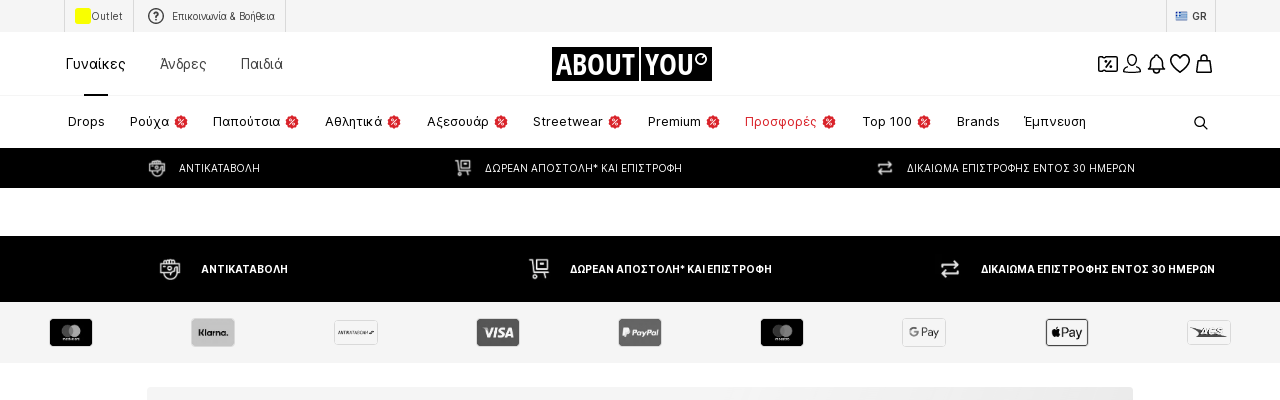

--- FILE ---
content_type: text/html; charset=utf-8
request_url: https://www.aboutyou.gr/t/capri-pants-487
body_size: 124821
content:
<!doctype html>
    <html lang="el" dir="ltr">
      <head><meta charSet="utf-8"/><meta name="viewport" content="width=device-width, initial-scale=1"/><meta name="version" content="build-2cd787e8"/><meta name="version_name" content="app-v4430.1.0"/><meta data-rh="true" name="description" content="Παράγγειλε Capri pants στο ABOUT YOU. ✓Χωρίς έξοδα αποστολής* ✓Αντικαταβολή ✓Δωρεάν επιστροφές"/><meta data-rh="true" name="robots" content="index, follow"/><meta data-rh="true" property="og:title" content="Ηλεκτρονική αγορά Capri pants | ABOUT YOU"/><meta data-rh="true" property="og:description" content="Παράγγειλε Capri pants στο ABOUT YOU. ✓Χωρίς έξοδα αποστολής* ✓Αντικαταβολή ✓Δωρεάν επιστροφές"/><title data-rh="true">Ηλεκτρονική αγορά Capri pants | ABOUT YOU</title><link data-rh="true" rel="canonical" href="https://www.aboutyou.gr/t/capri-pants-487"/><link rel="icon" href="/favicon.ico" sizes="any" type="image/x-icon"/><link rel="icon" href="/icon.svg" type="image/svg+xml"/><link rel="apple-touch-icon" href="/apple-touch-icon.png"/><link rel="manifest" href="/manifest.json"/><meta name="ssr"/><script data-rh="true">(function script$1() {
  Object.freeze(CanvasRenderingContext2D.prototype);
})()</script><script>window.___webTracking_buffer = [];
window.requireWebTrackingUtils = function(deps, cb) {
  window.___webTracking_buffer.push({deps:deps,cb:cb});
};
window.requireWebTrackingUtils._initialized = false;
window.syncWebTrackingUtils = {
  getCookie: (function(){var t=function(){for(var t=document.cookie.split(";"),e={},o=0;o<t.length;o++){for(var r=t[o];" "===r.charAt(0);)r=r.substring(1,r.length);var n=r.indexOf("="),c=r.substring(0,n),i=r.substring(n+1,r.length);e[c]=i}return e},e=!1,o=t(),r="function"==typeof Object.getOwnPropertyDescriptor&&(Object.getOwnPropertyDescriptor(Document.prototype,"cookie")||Object.getOwnPropertyDescriptor(HTMLDocument.prototype,"cookie")),n=Boolean(r&&r.configurable);return n&&void 0!==r&&Object.defineProperty(document,"cookie",{get:function(){return r.get.call(document)},set:function(t){e=!0,r.set.call(document,t)}}),function(r){return n&&!e||(o=t(),e=!1),void 0===o[r]?null:o[r]}})(),
  md5: (function(n){function r(n,r,t,e,u,o,c){var f=n+(r&t|~r&e)+(u>>>0)+c;return(f<<o|f>>>32-o)+r}function t(n,r,t,e,u,o,c){var f=n+(r&e|t&~e)+(u>>>0)+c;return(f<<o|f>>>32-o)+r}function e(n,r,t,e,u,o,c){var f=n+(r^t^e)+(u>>>0)+c;return(f<<o|f>>>32-o)+r}function u(n,r,t,e,u,o,c){var f=n+(t^(r|~e))+(u>>>0)+c;return(f<<o|f>>>32-o)+r}function o(n){return String.fromCharCode(255&n)}function c(n){return o(n)+o(n>>>8)+o(n>>>16)+o(n>>>24)}return function(n){for(var o=function(n){for(var r=n.length,t=r<<3,e=new Uint32Array(r+72>>>6<<4),u=0,o=n.length;u<o;++u)e[u>>>2]|=n.charCodeAt(u)<<((3&u)<<3);return e[r>>2]|=128<<(31&t),e[e.length-2]=t,e}(n),f=1732584193,i=4023233417,a=2562383102,h=271733878,v=0,g=o.length;v<g;v+=16){var s=f,d=i,l=a,C=h;f=r(f,i,a,h,o[v+0],7,3614090360),h=r(h,f,i,a,o[v+1],12,3905402710),a=r(a,h,f,i,o[v+2],17,606105819),i=r(i,a,h,f,o[v+3],22,3250441966),f=r(f,i,a,h,o[v+4],7,4118548399),h=r(h,f,i,a,o[v+5],12,1200080426),a=r(a,h,f,i,o[v+6],17,2821735955),i=r(i,a,h,f,o[v+7],22,4249261313),f=r(f,i,a,h,o[v+8],7,1770035416),h=r(h,f,i,a,o[v+9],12,2336552879),a=r(a,h,f,i,o[v+10],17,4294925233),i=r(i,a,h,f,o[v+11],22,2304563134),f=r(f,i,a,h,o[v+12],7,1804603682),h=r(h,f,i,a,o[v+13],12,4254626195),a=r(a,h,f,i,o[v+14],17,2792965006),f=t(f,i=r(i,a,h,f,o[v+15],22,1236535329),a,h,o[v+1],5,4129170786),h=t(h,f,i,a,o[v+6],9,3225465664),a=t(a,h,f,i,o[v+11],14,643717713),i=t(i,a,h,f,o[v+0],20,3921069994),f=t(f,i,a,h,o[v+5],5,3593408605),h=t(h,f,i,a,o[v+10],9,38016083),a=t(a,h,f,i,o[v+15],14,3634488961),i=t(i,a,h,f,o[v+4],20,3889429448),f=t(f,i,a,h,o[v+9],5,568446438),h=t(h,f,i,a,o[v+14],9,3275163606),a=t(a,h,f,i,o[v+3],14,4107603335),i=t(i,a,h,f,o[v+8],20,1163531501),f=t(f,i,a,h,o[v+13],5,2850285829),h=t(h,f,i,a,o[v+2],9,4243563512),a=t(a,h,f,i,o[v+7],14,1735328473),f=e(f,i=t(i,a,h,f,o[v+12],20,2368359562),a,h,o[v+5],4,4294588738),h=e(h,f,i,a,o[v+8],11,2272392833),a=e(a,h,f,i,o[v+11],16,1839030562),i=e(i,a,h,f,o[v+14],23,4259657740),f=e(f,i,a,h,o[v+1],4,2763975236),h=e(h,f,i,a,o[v+4],11,1272893353),a=e(a,h,f,i,o[v+7],16,4139469664),i=e(i,a,h,f,o[v+10],23,3200236656),f=e(f,i,a,h,o[v+13],4,681279174),h=e(h,f,i,a,o[v+0],11,3936430074),a=e(a,h,f,i,o[v+3],16,3572445317),i=e(i,a,h,f,o[v+6],23,76029189),f=e(f,i,a,h,o[v+9],4,3654602809),h=e(h,f,i,a,o[v+12],11,3873151461),a=e(a,h,f,i,o[v+15],16,530742520),f=u(f,i=e(i,a,h,f,o[v+2],23,3299628645),a,h,o[v+0],6,4096336452),h=u(h,f,i,a,o[v+7],10,1126891415),a=u(a,h,f,i,o[v+14],15,2878612391),i=u(i,a,h,f,o[v+5],21,4237533241),f=u(f,i,a,h,o[v+12],6,1700485571),h=u(h,f,i,a,o[v+3],10,2399980690),a=u(a,h,f,i,o[v+10],15,4293915773),i=u(i,a,h,f,o[v+1],21,2240044497),f=u(f,i,a,h,o[v+8],6,1873313359),h=u(h,f,i,a,o[v+15],10,4264355552),a=u(a,h,f,i,o[v+6],15,2734768916),i=u(i,a,h,f,o[v+13],21,1309151649),f=u(f,i,a,h,o[v+4],6,4149444226),h=u(h,f,i,a,o[v+11],10,3174756917),a=u(a,h,f,i,o[v+2],15,718787259),i=u(i,a,h,f,o[v+9],21,3951481745),f=f+s>>>0,i=i+d>>>0,a=a+l>>>0,h=h+C>>>0}for(var m=c(f)+c(i)+c(a)+c(h),p="",A=0,S=m.length;A<S;++A)p+=(256+(255&m.charCodeAt(A))).toString(16).substr(-2);return p}(function(n){return unescape(encodeURIComponent(n))}(n))})
};
</script><script>window.dataLayer = window.dataLayer || []; function gtag(){dataLayer.push(arguments)};</script><script>  (function(w,d,s,l,i){w[l]=w[l]||[]; w[l].push({'gtm.start':new Date().getTime(),event:'gtm.js'});
              var random = Math.random() * 1000;
              var isDebug = location.search.indexOf("gtm_debug") !== -1;
              var urlObject = new URL(location.href);
              var debugValue = urlObject.searchParams.get("gtm_debug");
              var f=d.getElementsByTagName(s)[0],j=d.createElement(s),dl=l!='dataLayer'?'&l='+l:'';
              j.async=true;j.src='//t2.aboutyou.gr/core-tagging-container.js'+i+dl+(isDebug ? '?cacheBreaker=' + random + '&gtm_debug=' + debugValue : "");
              f.parentNode.insertBefore(j,f);
            })(window,document,'script','dataLayer','') </script><script data-testid="shop-init" type="text/javascript" charSet="UTF-8">(function({ shopId, locale, currency, device }) {
  window.dataLayer = window.dataLayer || [];
  const SDK_VERSION = "14.68.0";
  const versionFromMetaTag = document.querySelector("meta[name='version']")?.getAttribute("content");
  const pathName = document.location.pathname;
  const referrer = document.referrer;
  const searchParams = document.location.search;
  window.dataLayer.push({
    event: "shop_init",
    shop_id: shopId,
    shop_version: `6.0|${versionFromMetaTag}`,
    landing_page: pathName,
    action: pathName,
    sdk_version: SDK_VERSION,
    shop_currency: currency,
    locale: locale || "",
    parameter: searchParams || "",
    referrer: referrer || "",
    device,
    sourceUrl: window.location.href
  });
})({shopId: "686", locale: "el_GR", currency: "EUR", device: "desktop"})</script><script id="datadog-browser-logs-script" type="text/javascript">function loadLogsConditionally(value) {
  
  if(window.DD_LOGS) return;
  (function(h,o,u,n,d) {
    h=h[d]=h[d]||{q:[],onReady:function(c){h.q.push(c)}}
    d=o.createElement(u);d.async=1;d.src=n
      n=o.getElementsByTagName(u)[0];n.parentNode.insertBefore(d,n)
  })(window,document,'script','https://www.datadoghq-browser-agent.com/eu1/v4/datadog-logs.js','DD_LOGS');
  DD_LOGS.onReady(function() {
    DD_LOGS.createLogger('critical-logs', { level: 'info', context: { status: 'info', isCritical: true } });
    DD_LOGS.createLogger('non-critical-logs', { level: 'info', context: { status: 'info', isNonCritical: true} });
    DD_LOGS.createLogger('custom-error-logs', { level: 'info', context: { status: 'error', isCustomError: true } });
    DD_LOGS.createLogger('warning-logs', { level: 'info', context: { status: 'warn', isWarning: true } });
    DD_LOGS.createLogger('debug-logs', { level: 'info', context: { status: 'warn', isDebug: true } });
    DD_LOGS.createLogger('web-vitals', { level: 'info', context: { status: 'info', isWebVitals: true } });
    DD_LOGS.createLogger('unsampled-logs', { level: 'info', context: { status: 'info', isUnSampled: true } });

    DD_LOGS.init({
      clientToken: 'pub5b0d57d396446b8fa6a2a0dfb4318eab',
      site: 'datadoghq.eu',
      service: 'aysa-frontend-desktop',
      env: 'ayou-live',
      version: 'app-v4430.1.0',

      sampleRate: 50,
      sessionSampleRate: 50,

      forwardErrorsToLogs: true, // automatically collects unhandled errors
    });

    DD_LOGS.setGlobalContextProperty('pageType', 'seostream');
    DD_LOGS.setGlobalContextProperty('landingPageType', 'seostream');
    DD_LOGS.setGlobalContextProperty('shopId', 686);
    DD_LOGS.setGlobalContextProperty('locale', 'el_GR');
    DD_LOGS.setGlobalContextProperty('isBotMode', true);
  });
}
window.addEventListener('SERVICE_CONSENT_EVENT', loadLogsConditionally);</script><script data-testid="handle-missing-body" type="text/javascript" charSet="UTF-8">(({ env, locale, shop_id, version, device, hostname, fallbackLogsMiddlewareRoute, loggerLevel, logsToken, logsTokenHeader }) => {
  const checkForMissingBody = async () => {
    try {
      if (!document.body) {
        let bufferToHex2 = function(buffer2) {
          const bytes = new Uint8Array(buffer2);
          return Array.from(bytes).map((b) => b.toString(16).padStart(2, "0")).join("");
        };
        async function getPayloadSignature2(data) {
          try {
            const encoder = new TextEncoder();
            const key = await crypto.subtle.importKey("raw", encoder.encode(logsToken), {
              name: "HMAC",
              hash: "SHA-256"
            }, false, [
              "sign",
              "verify"
            ]);
            const signatureBuffer = await crypto.subtle.sign("HMAC", key, encoder.encode(JSON.stringify(data)));
            return bufferToHex2(signatureBuffer);
          } catch (error) {
            return "";
          }
        }
        const payload = {
          message: "BodyMissing",
          ddtags: `env:'${env}',version:'${version}'`,
          meta_data: {
            device: `${device}-web`,
            locale,
            shop_id
          },
          env,
          view: {
            referrer: document.referrer,
            url: window.location.href,
            url_details: {
              host: hostname,
              path: window.location.pathname,
              queryString: Object.fromEntries(new URLSearchParams(window.location.search))
            }
          },
          level: loggerLevel,
          logger: {
            name: loggerLevel
          },
          online: window.navigator?.onLine ?? "unknown",
          http: {
            detected: {
              device: {
                category: device === "mobile" ? "Mobile" : "Desktop",
                model: window.__DEVICE_DETAILS__?.deviceModel,
                brand: window.__DEVICE_DETAILS__?.browserBrands
              },
              browser: {
                family: window.__DEVICE_DETAILS__?.browserName,
                major: window.__DEVICE_DETAILS__?.browserVersion
              },
              os: {
                family: window.__DEVICE_DETAILS__?.osName,
                major: window.__DEVICE_DETAILS__?.osVersion
              }
            },
            useragent: window.navigator?.userAgent,
            appVersion: window.navigator?.appVersion
          }
        };
        const logsSignature = await getPayloadSignature2(payload);
        fetch(fallbackLogsMiddlewareRoute, {
          method: "POST",
          headers: {
            "Content-Type": "application/json",
            [logsTokenHeader]: logsSignature
          },
          body: JSON.stringify(payload),
          keepalive: true
        });
        window.location.reload();
      }
    } catch (error) {
    }
  };
  if (document.readyState === "loading") {
    document.addEventListener("DOMContentLoaded", checkForMissingBody);
  } else {
    checkForMissingBody();
  }
})({
          env: "ayou-live",
          locale: "el_GR",
          shop_id: 686,
          version: "app-v4430.1.0",
          device: "desktop",
          hostname: "www.aboutyou.gr",
          fallbackLogsMiddlewareRoute: "/__/logs",
          loggerLevel: "unsampled-logs",
          logsToken: "fake-tdr-logs-token",
          logsTokenHeader: "X-LOGS-TOKEN",
        })</script><script data-testid="consent-sync" type="text/javascript" charSet="UTF-8">(({ SERVICE_CONSENT_EVENT: SERVICE_CONSENT_EVENT2, searchParamName }) => {
  if (!document.location.href.includes(`${searchParamName}=`)) {
    return;
  }
  window.UC_UI_SUPPRESS_CMP_DISPLAY = true;
  const triggerConsentSync = () => {
    const urlObject = new URL(window.location.href);
    const consentValue = urlObject.searchParams.get(searchParamName);
    urlObject.searchParams.delete(searchParamName);
    window.history.replaceState({}, "", urlObject.toString());
    if (consentValue === "true") {
      window.UC_UI.acceptAllConsents();
    } else {
      const arrayValue = consentValue?.split(",");
      if (arrayValue) {
        window.UC_UI.denyAllConsents().then(() => {
          window.UC_UI.acceptServices(arrayValue, "explicit").then(() => {
            window.__ucCmp.saveConsents();
          });
        });
      }
    }
  };
  window.addEventListener(SERVICE_CONSENT_EVENT2, triggerConsentSync);
})({SERVICE_CONSENT_EVENT: "UC_UI_INITIALIZED", searchParamName: "consents"})</script><script>window.__PUBLIC_ASSETS_URL__ = 'https://assets.aboutstatic.com'</script><style type="text/css">.sbn1l2g{display:block;flex-grow:0;flex-shrink:0;fill:var(--sbn1l2g-0)}.s1823pp1.sbn1l2g{width:var(--s1823pp1-0);height:var(--s1823pp1-0);flex-basis:var(--s1823pp1-0)}.u16xcvqs,.u16xcvqs:hover,.u16xcvqs:visited{text-decoration:none;color:inherit}.lk1wvcp{position:absolute;top:0;right:0;bottom:0;left:0;justify-self:center;margin:auto;animation:spin-lk1wvcp .9s linear infinite;color:#000}.lk1wvcp.lk1wvcp.lk1wvcp[data-invert=true]{color:#fff}@keyframes spin-lk1wvcp{0%{transform:rotate(0)}to{transform:rotate(360deg)}}.u1iw6b68{-moz-appearance:none;-webkit-appearance:none;appearance:none;font:inherit;color:inherit;padding:0;border:unset;background:transparent;cursor:pointer}.c1gdii0{display:flex;padding:.125rem .25rem;justify-content:center;align-items:center;border-radius:62.4375rem;background:#d9232a;color:#fff;position:absolute;top:0;left:0;z-index:2;font-size:.625rem;font-weight:700;line-height:1;box-shadow:0 0 8px #0000003d}.c1749bqk{display:flex;gap:.5rem;align-items:center;justify-content:center}.c13u83f{display:flex;align-items:center;gap:3px;background-color:#fff;border-radius:100px;box-shadow:0 6px 16px #0003;padding-right:14px;position:relative;width:-moz-fit-content;width:fit-content}.cto40z8.u1iw6b68[disabled]{cursor:auto;pointer-events:none}.sapa3ca{--color:#FFFFFF;--border-color:transparent;--border-width:.0625rem;--background-color:#000000;--default-transition:background-color .3s ease-in-out,box-shadow .3s ease-in-out;align-items:center;background-color:var(--background-color);border-radius:.25rem;border:0;box-shadow:inset 0 0 0 var(--border-width) var(--border-color);color:var(--color);cursor:pointer;display:flex;font-size:.875rem;font-weight:700;min-height:32px;justify-content:center;line-height:1.5;margin:0;max-width:96px;opacity:1;outline:none;padding-inline:1.5rem;position:relative;text-align:center;text-decoration:none;transition:var(--default-transition);width:100%}.sapa3ca.sapa3ca.sapa3ca:focus-visible{outline:none}.sapa3ca[data-size=sm]{min-height:48px;max-width:48px;padding-inline:0;width:48px}.sapa3ca[data-size=lg]{min-height:48px;max-width:343px;width:100%}.sapa3ca[data-size=full-width]{min-height:48px;max-width:100%;width:100%}.sapa3ca[data-size=fit-width]{min-height:48px;max-width:100%;width:-moz-fit-content;width:fit-content}.sapa3ca[data-variant=primary]:active{--background-color:#262626}@media only screen and (min-width: 1024px){.sapa3ca[data-variant=primary]:hover{--background-color:#262626}}.sapa3ca[data-variant=primary]:focus-visible{--border-color:#9D9D9D}.sapa3ca[data-variant=primary][disabled]{--background-color:#F5F5F5;--color:#9D9D9D}.sapa3ca[data-variant=secondary]{--color:#000000;--background-color:#FFFFFF;--border-color:#D9D9D9}.sapa3ca[data-variant=glassy]{--color:#FFFFFF;--background-color:rgba(255, 255, 255, .24);--border-color:#FFFFFF;--border-width:.0625rem;-webkit-backdrop-filter:blur(16px);backdrop-filter:blur(16px)}.sapa3ca[data-variant=glassy][disabled]{--color:rgba(255, 255, 255, .4);opacity:.4}.sapa3ca[data-variant=floating]{--color:#000000;--background-color:#FFFFFF;--border-color:#D9D9D9;--border-width:.0625rem;box-shadow:0 0 8px #0000003d;min-height:48px;max-width:48px}.sapa3ca[data-variant=floating][data-with-close-icon=true]{--color:#FFFFFF;--background-color:#000000;--border-width:0;box-shadow:unset}.sapa3ca[data-variant=floating][data-with-close-icon=true]:focus-visible{--border-width:.25rem}.sapa3ca[data-variant=floating][data-with-close-icon=true][disabled]{--background-color:#F5F5F5}.sapa3ca[data-variant=floating]:focus-visible{--border-color:#9D9D9D}.sapa3ca[data-variant=floating]:not([data-size=sm]){max-width:96px}.sapa3ca[data-variant=floating][data-size=fit-width]{max-width:-moz-fit-content;max-width:fit-content}.sapa3ca[disabled]{--color:#9D9D9D;cursor:auto;pointer-events:none}.sapa3ca[data-is-loading=true]{cursor:auto;pointer-events:none}.sapa3ca[data-round=true]{border-radius:62.4375rem}.sapa3ca:visited,.sapa3ca:hover{color:var(--color)}.sapa3ca.sapa3ca:hover,.sapa3ca.sapa3ca:active,.sapa3ca.sapa3ca:focus{--border-width:.125rem}.sapa3ca.sapa3ca:focus-visible{--border-width:.25rem}.l1lgsj00.u16xcvqs{--color:#FFFFFF;--border-color:transparent;--border-width:.0625rem;--background-color:#000000;--default-transition:background-color .3s ease-in-out,box-shadow .3s ease-in-out;align-items:center;background-color:var(--background-color);border-radius:.25rem;border:0;box-shadow:inset 0 0 0 var(--border-width) var(--border-color);color:var(--color);cursor:pointer;display:flex;font-size:.875rem;font-weight:700;min-height:32px;justify-content:center;line-height:1.5;margin:0;max-width:96px;opacity:1;outline:none;padding-inline:1.5rem;position:relative;text-align:center;text-decoration:none;transition:var(--default-transition);width:100%}.l1lgsj00.u16xcvqs.l1lgsj00.u16xcvqs.l1lgsj00.u16xcvqs:focus-visible{outline:none}.l1lgsj00.u16xcvqs[data-size=sm]{min-height:48px;max-width:48px;padding-inline:0;width:48px}.l1lgsj00.u16xcvqs[data-size=lg]{min-height:48px;max-width:343px;width:100%}.l1lgsj00.u16xcvqs[data-size=full-width]{min-height:48px;max-width:100%;width:100%}.l1lgsj00.u16xcvqs[data-size=fit-width]{min-height:48px;max-width:100%;width:-moz-fit-content;width:fit-content}.l1lgsj00.u16xcvqs[data-variant=primary]:active{--background-color:#262626}@media only screen and (min-width: 1024px){.l1lgsj00.u16xcvqs[data-variant=primary]:hover{--background-color:#262626}}.l1lgsj00.u16xcvqs[data-variant=primary]:focus-visible{--border-color:#9D9D9D}.l1lgsj00.u16xcvqs[data-variant=primary][disabled]{--background-color:#F5F5F5;--color:#9D9D9D}.l1lgsj00.u16xcvqs[data-variant=secondary]{--color:#000000;--background-color:#FFFFFF;--border-color:#D9D9D9}.l1lgsj00.u16xcvqs[data-variant=glassy]{--color:#FFFFFF;--background-color:rgba(255, 255, 255, .24);--border-color:#FFFFFF;--border-width:.0625rem;-webkit-backdrop-filter:blur(16px);backdrop-filter:blur(16px)}.l1lgsj00.u16xcvqs[data-variant=glassy][disabled]{--color:rgba(255, 255, 255, .4);opacity:.4}.l1lgsj00.u16xcvqs[data-variant=floating]{--color:#000000;--background-color:#FFFFFF;--border-color:#D9D9D9;--border-width:.0625rem;box-shadow:0 0 8px #0000003d;min-height:48px;max-width:48px}.l1lgsj00.u16xcvqs[data-variant=floating][data-with-close-icon=true]{--color:#FFFFFF;--background-color:#000000;--border-width:0;box-shadow:unset}.l1lgsj00.u16xcvqs[data-variant=floating][data-with-close-icon=true]:focus-visible{--border-width:.25rem}.l1lgsj00.u16xcvqs[data-variant=floating][data-with-close-icon=true][disabled]{--background-color:#F5F5F5}.l1lgsj00.u16xcvqs[data-variant=floating]:focus-visible{--border-color:#9D9D9D}.l1lgsj00.u16xcvqs[data-variant=floating]:not([data-size=sm]){max-width:96px}.l1lgsj00.u16xcvqs[data-variant=floating][data-size=fit-width]{max-width:-moz-fit-content;max-width:fit-content}.l1lgsj00.u16xcvqs[disabled]{--color:#9D9D9D;cursor:auto;pointer-events:none}.l1lgsj00.u16xcvqs[data-is-loading=true]{cursor:auto;pointer-events:none}.l1lgsj00.u16xcvqs[data-round=true]{border-radius:62.4375rem}.l1lgsj00.u16xcvqs:visited,.l1lgsj00.u16xcvqs:hover{color:var(--color)}.l1lgsj00.u16xcvqs.l1lgsj00.u16xcvqs:hover,.l1lgsj00.u16xcvqs.l1lgsj00.u16xcvqs:active,.l1lgsj00.u16xcvqs.l1lgsj00.u16xcvqs:focus{--border-width:.125rem}.l1lgsj00.u16xcvqs.l1lgsj00.u16xcvqs:focus-visible{--border-width:.25rem}.g7gceqj{display:flex;font-size:.75rem;line-height:1.5;border-radius:4px;padding:1rem;gap:1rem;margin:auto;position:relative;width:100%;border:1px solid;background-color:var(--g7gceqj-0);border-color:var(--g7gceqj-1)}.i1cqyto8{display:flex;gap:1rem;align-items:center;width:100%}.c1tqm1pl.u1iw6b68{border:none;background-color:transparent;margin-left:auto;flex-grow:0}.c1tqm1pl.u1iw6b68:focus{outline:none}.c1tqm1pl.u1iw6b68:focus-visible{outline:auto Highlight;outline:auto -webkit-focus-ring-color;outline-offset:0}.c1yjg9r0{display:flex;flex-direction:column;flex-grow:1;width:100%;font-weight:500;font-size:.75rem;line-height:1.5}.cmxt13t.cmxt13t.cmxt13t{--border-width:1px;--border-color:#000000;background-color:transparent;gap:10px;min-width:80px;height:auto;width:-moz-fit-content;width:fit-content;font-size:.625rem;font-weight:500;line-height:1.6;min-height:auto;padding:4px 8px}.cmxt13t>span{background-color:transparent;font-size:inherit;font-weight:inherit;padding:0}.tquhlzi{font-weight:500;letter-spacing:normal;color:#000;font-size:var(--tquhlzi-0);text-transform:var(--tquhlzi-1);color:var(--tquhlzi-2);font-weight:var(--tquhlzi-3);text-decoration:var(--tquhlzi-4);text-align:var(--tquhlzi-5)}.b1tnevag{position:relative;top:0;box-sizing:border-box}.bg6lnzm{position:absolute;right:var(--bg6lnzm-0);top:var(--bg6lnzm-1);display:inline-flex;align-items:center;justify-content:center;text-align:center;border-radius:2px;background-color:var(--bg6lnzm-2);height:var(--bg6lnzm-3);min-height:var(--bg6lnzm-3);width:var(--bg6lnzm-3);min-width:var(--bg6lnzm-3);border-radius:var(--bg6lnzm-4)}.r37sf20{width:100%;margin-inline:auto;max-width:1800px;display:var(--r37sf20-0);justify-content:var(--r37sf20-1);--row-section-padding:0px;padding-left:var(--r37sf20-5);padding-right:var(--r37sf20-6)}@media only screen and (min-width: 768px){.r37sf20{--row-section-padding:var(--r37sf20-2)}}@media only screen and (min-width: 1024px){.r37sf20{--row-section-padding:var(--r37sf20-3)}}@media only screen and (min-width: 1280px){.r37sf20{--row-section-padding:var(--r37sf20-4)}}.csxki8w{cursor:var(--csxki8w-0);display:flex;flex-direction:column;align-items:center;justify-content:center;position:relative;padding:var(--csxki8w-1);min-height:2rem;max-height:14rem;overflow:hidden;padding:var(--csxki8w-2);color:var(--csxki8w-3);background-color:var(--csxki8w-4);background-image:var(--csxki8w-5);-webkit-background-position:var(--csxki8w-6);background-position:var(--csxki8w-6);background-size:var(--csxki8w-7)}.b1rl8tm0{position:fixed;top:0;left:0;right:0;bottom:0;-webkit-tap-highlight-color:transparent;z-index:var(--b1rl8tm0-0);background:#0009;-webkit-backdrop-filter:var(--b1rl8tm0-1);backdrop-filter:var(--b1rl8tm0-1)}.s4qvvij{vertical-align:bottom;border-radius:var(--s4qvvij-0);aspect-ratio:var(--s4qvvij-1)}.s10v1s8i{display:inline;color:var(--s10v1s8i-0)}.c1cc265k{display:flex;align-items:center;cursor:pointer;border:solid .0625rem;border-color:var(--c1cc265k-0);color:var(--c1cc265k-1);background-color:#fff;border-radius:.25rem;position:relative;padding:0;width:100%;padding:.25rem .5rem;gap:.5rem;justify-content:space-between}.c1cc265k:hover{color:#000}.c1cc265k:hover .s10v1s8i{opacity:1}.c1cc265k[data-black-border-on-hover=true]:hover{border:solid .0625rem #000000}.s1uozx63.s10v1s8i{transform:var(--s1uozx63-0);height:1.5rem;width:1.5rem}.ddum7ez.s10v1s8i{margin-top:.125rem}.silur1p{width:100%;padding-inline:2rem}.fjhnxon{background-color:#fff;display:flex;gap:1rem;padding:1rem}.fjhnxon>*:first-child{flex-grow:0;flex-shrink:0;flex-basis:calc(45% - .5rem);min-width:0}.fjhnxon>*:last-child{flex-grow:0;flex-shrink:0;flex-basis:calc(55% - .5rem);min-width:0}.fjhnxon>*:only-child{flex:1 1}.h1ky560w{width:100%;display:flex;align-items:center;justify-content:center;gap:1rem;padding:var(--h1ky560w-0);flex-shrink:0;overscroll-behavior:contain}.h1ky560w>div{display:flex;align-items:center;justify-content:center;flex:1 1;height:100%;font-size:1.25rem;font-weight:700}.h1ky560w>div>span{font-size:1.25rem;font-weight:700}.h1ky560w:focus{outline:none}.d1q4j006{background-color:#fff;padding:1rem}.d1q4j006>div{justify-content:flex-start}.d140vh16{height:100%;width:100%;overflow:auto;display:flex;flex-direction:column}@media only screen and (min-width: 768px){.d140vh16{width:400px}}.d1qkvv7f{background-color:#fff;border-top:var(--d1qkvv7f-0);border-bottom:var(--d1qkvv7f-1);flex:1 1 auto;padding:1rem;overflow:auto}.f1r32j6g{position:fixed;top:0;width:100%;height:100%;pointer-events:var(--f1r32j6g-0);touch-action:none;overflow:clip;z-index:102;left:0}@media only screen and (min-width: 768px){.f1r32j6g{max-width:400px;border-radius:0 16px 16px 0}}.f1r32j6g[data-direction=left]{right:0;left:unset}@media only screen and (min-width: 768px){.f1r32j6g[data-direction=left]{border-radius:16px 0 0 16px}}@media only screen and (min-width: 768px){.f1r32j6g{border-radius:0 16px 16px 0}}.c10mxg65{display:flex;justify-content:center;align-items:center;height:100%}.s1ckqqpc{display:inline-block;position:relative;width:var(--s1ckqqpc-0);height:var(--s1ckqqpc-0);animation:spin-s1ckqqpc .9s linear infinite;border-color:var(--s1ckqqpc-1) transparent transparent transparent}@keyframes spin-s1ckqqpc{0%{transform:rotate(0)}to{transform:rotate(360deg)}}.wg06l9{position:relative;display:flex;align-items:center;justify-content:center;width:100%;height:75vh}.i1k6sfn4{height:100%;width:100%;overflow:hidden}@media only screen and (min-width: 768px){.i1k6sfn4{height:unset;width:unset}}.f2zrfsr{height:100%;width:100%;display:flex;flex-direction:column;align-items:center;justify-content:center}@media only screen and (min-width: 768px){.f2zrfsr{height:unset;width:unset}}.bh5u1is{width:100%;height:100%;overflow:auto}.samb2na{display:flex;align-items:center;justify-content:center}.samb2na .maa5uhx{display:none}.mqoul4w{display:flex;flex-direction:row;z-index:1;justify-content:center;padding:1rem 1rem 1rem 3rem;gap:1rem}.mqoul4w>div{display:flex;align-items:center;justify-content:center;flex:1 1}.mqoul4w,.mqoul4w *{font-size:1.125rem;font-weight:700;line-height:1.4}.syvyx4x.u1iw6b68{z-index:1;border:none;padding:2px;box-sizing:content-box}.mowcgzv{display:flex;flex-direction:column;-webkit-overflow-scrolling:touch;box-sizing:border-box;border-radius:16px;width:100%;max-height:80vh;background-clip:padding-box;align-self:var(--mowcgzv-0);position:relative;overflow:auto;background:var(--mowcgzv-1);box-shadow:0 0 75px #0000001a,0 2px 30px #00000005;z-index:1}@media only screen and (min-width: 768px){.mowcgzv{width:600px}}.mowcgzv[data-content-fit-width=true]{width:auto}.mowcgzv[data-fixed-small-width=true]{width:340px;min-width:unset}.m16fdbfd{border-top:var(--m16fdbfd-0);border-bottom:var(--m16fdbfd-1);padding:1rem;overflow-y:auto}.m16fdbfd>*{font-size:.875rem;font-weight:500;line-height:1.42}.sv9rck9{background:#f5f5f5;position:relative;height:var(--sv9rck9-0);width:var(--sv9rck9-1);overflow:hidden;border-radius:var(--sv9rck9-2);margin-bottom:var(--sv9rck9-3)}.sv9rck9:before{content:"";position:absolute;top:0;left:0;width:100%;height:100%;background:linear-gradient(90deg,transparent,#E9E9E9,transparent);animation:shimmer-sv9rck9 1.5s infinite}@keyframes shimmer-sv9rck9{0%{transform:translate(-100%) skew(-20deg)}to{transform:translate(100%) skew(-20deg)}}.s1k94oek{display:flex;justify-content:center;position:absolute;left:0;top:0;background:#f5f5f5;height:30px;width:100%;padding:8px;transition:transform .3s;transform:translateY(-100%);z-index:999}.s1k94oek:focus{transform:translateY(0)}.u1apzik6{bottom:0;left:0}.l17wksls{top:1rem;right:1rem}.w7whq50{background:linear-gradient(0deg,#0000004d,#0000);position:fixed;z-index:300;width:100%;padding:0 .5rem .5rem}@media only screen and (min-width: 768px){.w7whq50{background:unset;padding:0;max-width:375px}}.b1wknepc{height:20px;width:-moz-fit-content;width:fit-content;max-width:100%;display:inline-flex;align-items:center;margin-top:1px;margin-right:5px;background-color:var(--b1wknepc-0);color:var(--b1wknepc-1);border-radius:var(--b1wknepc-2);font-size:.75rem;font-weight:500;padding:var(--b1wknepc-3);direction:initial;white-space:nowrap;gap:5px}.b1wknepc:last-of-type{margin-right:0}.b1wknepc>span{display:block;box-sizing:border-box;overflow:hidden;line-height:1.3;white-space:nowrap;text-overflow:ellipsis}.cnqtmsy{color:#fff}.lzp7fs4 .b1wknepc{font-size:.625rem;font-weight:600}@media only screen and (max-width: 767px){.lzp7fs4 .b1wknepc{font-weight:500}}.b1bi8rwk.u1iw6b68{position:relative;display:flex;align-items:center;justify-content:center;margin:0 8px;min-width:var(--b1bi8rwk-0);text-align:center}@media only screen and (min-width: 768px){.b1bi8rwk.u1iw6b68{margin:0;gap:1px}}.c1n7bh6k.tquhlzi{position:absolute;left:var(--c1n7bh6k-0);font-size:.5625rem;font-weight:700}@media only screen and (min-width: 768px){.c1n7bh6k.tquhlzi{font-size:.625rem;line-height:10px}}.h12lj6yp{top:-webkit-sticky;right:-webkit-sticky;bottom:-webkit-sticky;left:-webkit-sticky;position:sticky;top:0;z-index:22;width:100%;box-sizing:border-box;display:flex;height:50px;align-items:center;padding:8px 5px 7px;box-shadow:0 2px 2px #0000000a,0 0 2px #0003;background-color:#fff}.s1dgaqtn{position:absolute;top:100%;margin:16px 10px 0;width:calc(100vw - 30px)}.b1pjn3t9{padding-inline:2px}.ugna27q{display:flex;flex-direction:column;align-items:center;justify-content:center}.vantfq2{font-weight:600;color:#fff;font-size:1rem;text-transform:uppercase;letter-spacing:.3px}.u11jgrs0{color:#fff;font-size:.625rem;opacity:.5;text-transform:uppercase;letter-spacing:.8px}.d4vzqg1{display:flex;visibility:var(--d4vzqg1-0);width:85%;justify-content:space-around;padding:10px 20px;border-bottom:1px solid rgba(255,255,255,.3);box-sizing:border-box}.w1ezl4h3{padding:0 5px;display:inline-flex;align-items:center;border-radius:3px;background-color:var(--w1ezl4h3-0);color:var(--w1ezl4h3-1);box-shadow:var(--w1ezl4h3-2);border:var(--w1ezl4h3-3)}.czib57b{padding:5px 5px 7px;display:flex}.cuux11i{padding:5px 0 5px 4px;border-color:#fff;display:flex}.t1cwwezz{color:inherit;display:flex;min-width:var(--t1cwwezz-0);justify-content:center}.s1lgfa08.tquhlzi{color:inherit;letter-spacing:1px;width:var(--s1lgfa08-0);text-align:var(--s1lgfa08-1);text-transform:uppercase}.sjgx8je{fill:var(--sjgx8je-0)}.rapdgs9.r37sf20{display:flex;gap:.5rem;max-width:1800px}.wqanenr{width:100%;text-align:center;height:var(--wqanenr-0);overflow:hidden}.l1c7bgdj{display:flex;flex-direction:column;transition:transform var(--l1c7bgdj-0) ease;transform:var(--l1c7bgdj-1)}.l183d71j{height:var(--l183d71j-0);display:flex;align-items:flex-start;justify-content:center}.sba0ncz.tquhlzi{display:block}.f152swqz{position:fixed;bottom:calc(16px + var(--scroll-to-top-y-offset, 0px));z-index:2;left:var(--f152swqz-0);right:var(--f152swqz-1);transform:translate(0);opacity:1;transition:transform .3s linear,opacity .3s linear}.f152swqz[data-is-visible=false]{transform:translate(var(--f152swqz-2));opacity:0}.s68t2kq{transform:rotate(90deg)}.h1n802qg.tquhlzi{flex:1 1;text-align:center}@media only screen and (max-width: 767px){.bptzqsw.tquhlzi{display:flex;flex:1 1;line-height:1.4}}.s15tvt6n{display:flex;justify-content:center;align-items:center;position:relative;padding:6px 0 12px;border-radius:16px 16px 0 0;z-index:0;margin-bottom:-6px}.i1gmgurl.u1iw6b68{position:absolute;top:.625rem;left:.625rem}.i1gmgurl.u1iw6b68[data-position=right]{top:.313rem;right:.313rem;left:unset}.i1gmgurl.u1iw6b68:focus-visible{outline:auto Highlight;outline:auto -webkit-focus-ring-color;outline-offset:0}.c1bwr8u1{position:relative;padding:1.25rem 1rem;border-radius:2px;filter:drop-shadow(0 0px 16px rgba(0,0,0,.1));background:#fff}.c1bwr8u1[data-show-arrow=true] :before{content:"";position:absolute;top:-9px;left:calc(50% - 6px);width:0;transform:translateY(50%);border-right:6px solid transparent;border-bottom:6px solid #FFFFFF;border-left:6px solid transparent}.os0aot2{position:absolute;top:-9px;left:calc(50% - 6px);width:0;transform:translateY(50%);border-right:6px solid transparent;border-bottom:6px solid #FFFFFF;border-left:6px solid transparent}.w8xr4mn{position:absolute;top:8px;right:8px;z-index:2}.bnglsvb{background-color:#000;border-radius:50%;top:0;right:0;bottom:0;left:0;position:absolute;transform:scale(.9);z-index:0}.s1gfdudl{position:relative;z-index:1}.w1nof9tr{display:flex;position:relative;min-width:160px;max-height:inherit}[dir=rtl] .w1nof9tr{direction:initial}.l1idegm8{display:flex;font-family:Open Sans Condensed Bold,sans-serif;text-transform:uppercase;font-size:30px;font-weight:700;padding:0 4px;color:#fff;background-color:#000;white-space:nowrap;direction:initial;display:inline;max-height:inherit}.ai0iyo9.l1idegm8{position:relative;margin-right:2px}[dir=rtl] .ai0iyo9.l1idegm8{margin-left:2px;margin-right:unset}.y11qdylp.l1idegm8{position:absolute;top:0;left:0;transition:opacity .58s ease-out;padding-right:18px}[dir=rtl] .y11qdylp.l1idegm8{right:0;left:unset;padding-right:unset;padding-left:18px}.s1uezmh4.l1idegm8{max-height:inherit;display:flex;left:0;margin-right:0;padding:0 18px 0 4px}[dir=rtl] .s1uezmh4.l1idegm8{right:0;margin-left:0;padding:0 4px 0 18px}.um88yzw{position:relative;direction:initial;max-height:inherit}.s1tnbd12{position:absolute;top:6px;right:5px}[dir=rtl] .s1tnbd12{left:5px;right:unset}.slw8gsb{position:absolute;top:3px;right:2px}[dir=rtl] .slw8gsb{left:2px;right:unset}.chen01u.u16xcvqs{display:flex;align-items:center;gap:2px;max-height:34px}.s1w8dd5h{height:26px;width:100%;max-width:132px;aspect-ratio:132/26}.v16uci5j.u16xcvqs{height:100%}.v18wl368.v18wl368.v18wl368{width:31px;height:100%}.w1hiwogu{display:flex;flex-grow:1;height:100%;transition:opacity .2s linear}.wy0ucxn{width:100%;height:100%;max-width:70px}@media only screen and (min-width: 1024px){.wy0ucxn{display:none}}.wohhb7n{display:flex;font-family:Open Sans Condensed Bold,"sans-serif";font-size:30px;font-weight:600;background-color:#000;color:#fff;text-transform:uppercase;padding:0 4px}@media only screen and (max-width: 1023px){.wohhb7n{display:none}}.v1vmgbll{opacity:0;padding:0 4px;height:30px}.w1fbcu7n{display:flex;align-items:center;width:-moz-max-content;width:max-content;height:100%}@media only screen and (max-width: 767px){.w1fbcu7n{flex-basis:var(--w1fbcu7n-0)}}@media only screen and (min-width: 1024px){[dir=rtl] .w1fbcu7n{margin-right:unset}[dir=ltr] .w1fbcu7n{margin-left:unset}}.w15df92l{display:flex;align-items:center;flex-direction:row;height:35px;padding:0 5px 0 4px;direction:initial;overflow:hidden}@media only screen and (max-width: 767px){.w15df92l{flex-grow:1}}.s1yen2q8{margin-right:1px}[dir=rtl] .s1yen2q8{margin-left:1px;margin-right:unset}@media only screen and (max-width: 767px){.s119a2s7 svg{width:var(--s119a2s7-0)}}.s1d16mmg{display:inline-block;margin:-1px 0 0 6px}.w16i9g3s.u16xcvqs{display:flex;align-items:baseline;color:var(--w16i9g3s-0);position:relative}.w16i9g3s.u16xcvqs:after{content:"";margin-left:8px;opacity:0;transition:opacity .3s ease;background-image:url('data:image/svg+xml;utf8,<svg xmlns="http://www.w3.org/2000/svg" width="24" height="24" viewBox="0 0 24 24"><path d="M17 11.999L15.16 13.859 9.073 20 7.4 18.31 13.485 12.17 13.655 11.999 13.485 11.83 7.4 5.689 9.073 4 15.16 10.141 15.327 10.311z"/></svg>');background-size:contain;width:8px;height:8px}[dir=rtl] .w16i9g3s.u16xcvqs{margin-right:16px}[dir=rtl] .w16i9g3s.u16xcvqs:after{background-image:url('data:image/svg+xml;utf8,<svg xmlns="http://www.w3.org/2000/svg" width="24" height="24" viewBox="0 0 24 24"><path d="M7 11.999L8.673 10.311 8.84 10.141 14.927 4 16.6 5.689 10.515 11.83 10.345 11.999 10.515 12.17 16.6 18.31 14.927 20 8.84 13.859z"/></svg>');position:absolute;right:-11px;top:4px}.w16i9g3s.u16xcvqs:hover{text-shadow:0 0 .5px rgba(0,0,0,.3)}.w16i9g3s.u16xcvqs:hover:after{opacity:1}.s1ea7kp2{margin-left:4px}.lyssd18{display:flex;align-items:center}.l87vc2a{display:grid;gap:14px 10px;-ms-grid-auto-flow:column;grid-auto-flow:column;grid-template-rows:repeat(min(var(--l87vc2a-0),var(--l87vc2a-1)),min-content)}@media only screen and (min-width: 1024px){.l87vc2a{margin-bottom:24px;grid-template-rows:repeat(min(var(--l87vc2a-0),var(--l87vc2a-2)),min-content)}}.rli1r8q{margin-left:8px;opacity:1;transition:opacity .3s ease}.w1ghze75.u16xcvqs{display:flex;align-items:center;font-size:.75rem;margin-top:20px;margin-bottom:3px}.w1ghze75.u16xcvqs:hover{font-weight:600;letter-spacing:.005em}.w1ghze75.u16xcvqs:hover .rli1r8q{opacity:1}.wskczd4{color:#434343;font-size:.625rem;font-weight:900;text-transform:uppercase;letter-spacing:.5px;min-height:36px}.wxsr035{display:block;margin-right:auto;font-size:.75rem;max-height:inherit;height:var(--wxsr035-0)}.l1b89hfq{max-height:inherit;margin-bottom:10px}.wd8l1kq{display:flex;gap:10px;font-size:.75rem}.wd8l1kq .iwwy2fj:not(:last-child){margin-right:20px}@media only screen and (min-width: 1024px){.wd8l1kq .iwwy2fj:not(:last-child){margin-right:30px}}.t1oqtdum{color:var(--t1oqtdum-0);margin:0;text-align:var(--t1oqtdum-1)}.t135hq7r.t1oqtdum{font-size:var(--t135hq7r-0);font-weight:var(--t135hq7r-1)}@media only screen and (min-width: 1024px){.t135hq7r.t1oqtdum{font-size:var(--t135hq7r-2)}}.b1bbnrm7{font-weight:600}.siiayev.b1bbnrm7{margin-left:3px}.s1c8kgdb{color:#fff;font-size:10px;font-weight:700;margin-left:8px}.szj6420{font-size:12px;font-weight:700;margin-left:10px}@media only screen and (max-width: 767px){.szj6420{font-size:var(--szj6420-0);text-align:var(--szj6420-1);line-height:var(--szj6420-2);font-weight:var(--szj6420-3);margin-left:var(--szj6420-4)}}@media only screen and (min-width: 768px){.szj6420{font-size:.875rem}}@media only screen and (min-width: 1024px){.szj6420{font-size:1rem}}.s1xdnsrv.s1xdnsrv.s1xdnsrv{position:relative;top:0;right:0;width:20px;height:20px;margin-left:8px}.w1b9ei9m{display:flex;align-items:center;flex:1 1;width:100%;justify-content:space-between}.so4qfyc{z-index:100;height:var(--so4qfyc-0);padding-top:0;padding-bottom:0;background-image:var(--so4qfyc-1)}.sudgq0z{position:absolute;top:-50px;left:-45px;width:100px;height:100px;opacity:.15}.c18xoe5r{position:relative;display:flex;align-items:center;justify-content:center;flex:1 1}@media only screen and (max-width: 767px){.c18xoe5r{justify-content:var(--c18xoe5r-0);flex-direction:var(--c18xoe5r-1)}.c18xoe5r>.c1tembxk{flex:1 1}}.t17gluor{display:flex;align-items:center;margin-left:10px}.wv3qt9m{display:flex;flex-direction:column;margin-bottom:40px;padding:1rem 1rem 0;border-bottom:8px}.c1fao62u{position:relative;display:flex;align-items:center;justify-content:center;width:100%;height:75vh;gap:0;padding:20px}.ikrnnjj{width:72px;height:100px;display:flex;flex-direction:column;align-items:center;justify-content:center;overflow:hidden;position:absolute;top:40%}.s1i6bm0k{width:48px;height:48px;position:absolute;top:0;left:50%;animation:shirtFirstDrop-s1i6bm0k 3.5s ease-in forwards,shirtDropLoop-s1i6bm0k 3.5s ease-in 3.5s infinite}@keyframes shirtFirstDrop-s1i6bm0k{0%{transform:translate(-50%,10px) rotate(0)}10%,15%{transform:translate(-50%,5px) rotate(0)}35%,to{transform:translate(-50%,120px) rotate(-30deg)}}@keyframes shirtDropLoop-s1i6bm0k{0%{transform:translate(-50%,-40px) rotate(-21deg)}10%{transform:translate(-50%,10px) rotate(0)}14%,18%{transform:translate(-50%,5px) rotate(0)}20%{transform:translate(-50%,10px) rotate(0)}35%,to{transform:translate(-50%,120px) rotate(-30deg)}}.c6rj6ig{width:72px;height:40px;position:absolute;bottom:0;left:50%;transform-origin:center bottom;transform:translate(-50%) scale(.3);animation:confettiFirstBurst-c6rj6ig 3.5s ease-in forwards,confettiBurstLoop-c6rj6ig 3.5s ease-in 3.5s infinite}@keyframes confettiFirstBurst-c6rj6ig{0%,35%{transform:translate(-50%) scale(.3)}50%{transform:translate(-50%,-42px) scale(1)}60%,70%{transform:translate(-50%,-40px) scale(.95)}75%{transform:translate(-50%,-42px) scale(1)}85%,to{transform:translate(-50%) scale(.3)}}@keyframes confettiBurstLoop-c6rj6ig{0%,30%{transform:translate(-50%) scale(.3)}50%{transform:translate(-50%,-42px) scale(1)}58%,70%{transform:translate(-50%,-40px) scale(.95)}75%,78%{transform:translate(-50%,-42px) scale(1)}88%,to{transform:translate(-50%) scale(.3)}}.o1bnoira{width:72px;height:40px;position:absolute;bottom:0;left:50%;transform:translate(-50%)}.s1mhnnam{position:absolute;top:calc(40% + 115px);line-height:4}.s1mhnnam.s1mhnnam.s1mhnnam span{color:#000;font-weight:700}.s1mhnnam:before,.s1mhnnam:after{content:"";position:absolute;left:0;right:0;height:22px;pointer-events:none;z-index:1}.s1mhnnam:before{top:-2px;background:linear-gradient(to top,#fff0,#fffc 50%,#fff)}.s1mhnnam:after{bottom:-2px;background:linear-gradient(to top,#fff,#fffc 50%,#fff0)}.b139e8r5{display:var(--bas-takeover-icon-display, flex);align-items:center;padding:2px;height:100%}@media only screen and (min-width: 768px){.b139e8r5{height:35px}}.s699wgm{display:flex;height:100%}.x1ux1cjm{display:var(--bas-takeover-icon-display, flex);justify-content:center;align-items:center;padding-right:2px;padding-left:4px}.s1170swz{height:100%;-o-object-fit:contain;object-fit:contain;-o-object-position:0 center;object-position:0 center}.svrjw9s{margin:0 8px}@media only screen and (min-width: 768px){.svrjw9s{margin:0}}.f13s5f1f{display:grid;margin-top:var(--f13s5f1f-0);content-visibility:auto;contain-intrinsic-size:2500px;grid-template-areas:"payment-section" "newsletter" "seo-text" "static-section-links" "dynamic-section-links" "grouped-sections" "flexible-sections" "legal-links"}@media only screen and (min-width: 1024px){.f13s5f1f{contain-intrinsic-size:2000px}}@media only screen and (min-width: 1280px){.f13s5f1f{contain-intrinsic-size:1500px}}.ft7mwc7{grid-area:var(--ft7mwc7-0);max-width:100vw;overflow-x:hidden;display:flex;flex-direction:column}.stitc0j{flex-shrink:0}.w18mipzl{width:100%;max-width:var(--w18mipzl-0)}.sfjfx4y{cursor:pointer;margin:0 8px}.s123ytfj{width:100%;background:#f5f5f5;font-size:.75rem}@media only screen and (min-width: 1024px){.s123ytfj{padding-top:2px;width:calc(100% - 36px)}}.s123ytfj:-moz-placeholder-shown{text-overflow:ellipsis}.s123ytfj:placeholder-shown{text-overflow:ellipsis}.s1b0s2jn{margin-right:4px;cursor:pointer}.s1g5cenz{display:flex;align-items:center;position:absolute;top:9px;right:20px;border-radius:4px}@media only screen and (min-width: 1024px){.s3uy12r{right:28px}}@media only screen and (min-width: 1280px){.s3uy12r{right:60px}}.syizrdx.s1g5cenz[data-is-focused=true]{border-radius:2px 2px 0 0}.s1avvh1z.s123ytfj{margin-left:8px;font-size:clamp(.6875rem,1vw,.875rem)}.s1vj811m.sfjfx4y{margin-left:8px;width:18px;height:18px}.sbri7vv.sbri7vv.sbri7vv{top:8px;height:calc(100% - 16px);width:calc(100% - 40px)}@media only screen and (min-width: 1024px){.sbri7vv{width:calc(100% - 60px);right:30px}}@media only screen and (min-width: 1280px){.sbri7vv{width:calc(100% - 120px)}}.srgprha.srgprha.srgprha{width:42px;overflow:hidden;border:none;height:36px}.srgprha .s1vj811m{position:relative;left:50%;transform:translate(-10px)}.srgprha .s1avvh1z{display:none}.s1u6kmjo.s1u6kmjo.s1u6kmjo{position:relative;top:unset;right:unset;width:100%;border-color:#f5f5f5;background:#f5f5f5;transition:transform 70ms ease-in,width 70ms ease-in,box-shadow 70ms ease-in}.s1u6kmjo .s1vj811m{position:relative;left:unset;transform:unset}.s1u6kmjo .s1avvh1z{display:block}.o8gxtwf.o8gxtwf.o8gxtwf{box-shadow:-27px 0 16px -2px #fff;transform:translate(-15%);width:115%;background-color:#fff;border:1px solid #000000}.o8gxtwf.o8gxtwf.o8gxtwf .s1avvh1z,.o8gxtwf.o8gxtwf.o8gxtwf .s1b0s2jn{background-color:#fff}.o7gs73g.o7gs73g.o7gs73g{box-shadow:-27px 0 16px -2px #fff;background-color:#fff;border:1px solid #000000}.o7gs73g.o7gs73g.o7gs73g .s1avvh1z,.o7gs73g.o7gs73g.o7gs73g .s1b0s2jn{background-color:#fff}.siujxe8{width:var(--siujxe8-0);transition:width 70ms ease-in}.sll4z7x{overflow:hidden;width:0}.ccfuv4j{margin-right:5px;opacity:0;transition:opacity 70ms ease-in}.ccfuv4j[data-opened=true]{overflow:hidden;opacity:1}.t4spzx5{position:fixed;bottom:16px;right:16px;z-index:20001;padding:8px 12px}.st0e98q{position:fixed;top:0;right:0;bottom:0;left:0;z-index:20000;pointer-events:none;justify-content:center}.c18zysfw{width:calc((min(1800px,100vw) - (12 - 1) * .5rem - max(var(--row-section-padding, 0px),1rem) * 2) / 12 * 1 + .5rem * (1 - 1));background-color:#9747ff;opacity:.08;height:100vh}.g1fnpign{display:flex;align-items:center;height:100%;margin-left:-8px}@media only screen and (min-width: 1024px){.g1fnpign{margin-left:-15px}}.g1vm5ahv{position:relative;font-size:.875rem;color:#434343;transition:color .5s;padding:0 8px;height:100%;line-height:64px}@media only screen and (min-width: 1024px){.g1vm5ahv{padding:0 17px}}.g1vm5ahv:after{content:"";position:absolute;left:0;right:0;bottom:0;margin:auto;width:24px;height:2px;background:#000;transform:scale(0);transition:transform .5s ease}.g1vm5ahv[data-active=true]{color:#000}.g1vm5ahv[data-active=true]:after{transform:scale(1)}.g1vm5ahv:hover{color:#000}.wsgh8u4{margin-top:16px}.s1g5b6b{display:none;top:calc(100% - 8px - .5rem);z-index:1005}[data-is-open=true] .s1g5b6b{display:block}.oiz06lz{display:none;position:absolute;top:calc(100% - 7px - .5rem);right:-.5rem;z-index:1004;padding:.5rem}[data-is-open=true] .oiz06lz{display:block}.cyj4nlb{align-items:center;display:flex;position:relative;height:100%}.cyj4nlb:hover .oiz06lz,.cyj4nlb:hover .s1g5b6b{display:block}.s1bklqlr{padding:0}.majpqsu{--icon-extra-space:2px;display:flex;align-self:center;position:absolute;right:calc(-1 * (var(--icon-extra-space) + 12px));bottom:0;margin:auto;opacity:0;top:0;transition:opacity .2s ease}.majpqsu:focus-visible{opacity:1;outline:2px solid currentColor;outline-offset:2px}.majpqsu:not(:focus-visible){height:1px;overflow:hidden;position:absolute;white-space:nowrap;width:1px}@media only screen and (min-width: 1024px){.majpqsu{--icon-extra-space:5px}}.s16zextr:focus-visible+.majpqsu{opacity:1}.i1r1kbq0{position:relative}.w1opyez5{display:flex;position:relative;align-items:center;justify-content:flex-end;width:100%;height:100%}@media only screen and (max-width: 1023px){.s1gbhdbc{display:none}}.i1dt5xlf{position:relative;height:100%}.ith0sda{display:flex;align-items:center;gap:8px;height:100%;max-width:100%}@media only screen and (min-width: 768px){.ith0sda{gap:18px}}@media only screen and (min-width: 1024px){.ith0sda{gap:32px}}@media only screen and (max-width: 1023px){.r1rwv8kt{padding-left:24px;padding-right:24px}}.wixuv88{width:100%;height:64px;border-bottom:1px solid #F5F5F5;position:var(--wixuv88-0);top:0;z-index:100;background-color:#ffffffb3;-webkit-backdrop-filter:blur(10px);backdrop-filter:blur(10px)}.tacufwg.r1rwv8kt{display:flex;align-items:center;justify-content:space-between;position:relative;width:100%;height:64px;margin:auto}.s16df328{flex:1 2 33%}@media only screen and (max-width: 805px){.sbulvx9 .s1uezmh4{display:block;text-overflow:ellipsis;max-width:220px;overflow:hidden}}.skdpt7{flex:1 1 33%}.s1e6fven{--background-color:transparent;--color:#000000;flex:0 0 auto;padding:0 8px;border:var(--s1e6fven-0);transition:var(--s1e6fven-1)}.s1e6fven span{gap:0}.w1srwejs{cursor:pointer;position:relative;-webkit-tap-highlight-color:transparent;z-index:var(--w1srwejs-0)}@media (hover: hover){.w1srwejs:hover .s1e6fven{border:var(--w1srwejs-1)}.w1srwejs:hover[data-should-display-arrow-on-hover=true]:before{content:"";background-color:#fff;width:40px;height:12px;position:absolute;bottom:-16px;left:50%;transform:translate(-50%);overflow:hidden;z-index:var(--w1srwejs-2)}.w1srwejs:hover[data-should-display-arrow-on-hover=true]:after{content:"";background:#fff;border:4px solid transparent;position:absolute;bottom:-4px;left:45%;width:8px;height:8px;box-shadow:0 0 12px #0003;transform:translateY(50%) rotate(45deg);z-index:var(--w1srwejs-0)}}.w1srwejs .s1e6fven{border:var(--w1srwejs-3)}.s1d2zltd{align-items:center;display:flex}.s116zg25{margin-right:.25rem}.s1xzhnzq{font-size:.625rem;font-weight:600;line-height:1;color:var(--s1xzhnzq-0)}.shs66wo{background-color:#f5f5f5;border-radius:1px;box-sizing:border-box;color:var(--shs66wo-0);display:block;font-size:.5rem;line-height:1;margin-left:.25rem;padding:.125rem}.l12zrdhy{display:flex;height:100%}.syvs3w0.syvs3w0.syvs3w0{height:100%;min-height:100%}.syvs3w0:hover{background-color:#d9d9d9!important}.mq2pneb{display:flex;align-items:center;color:#434343;padding:0 10px}.mq2pneb span{margin-left:4px}[dir=rtl] .mq2pneb span{margin-left:unset;margin-right:4px}.mq2pneb:hover{background-color:#d9d9d9!important}.s1cmfyw9.mq2pneb{gap:4px}.skr0iyl{background:#f9ff00;border-radius:3px}.ca7s1b8{display:flex;height:100%;color:#434343;font-size:.625rem;border:solid #D9D9D9;border-width:0 1px}.ca7s1b8 .mq2pneb+.mq2pneb{border-left:1px solid #D9D9D9}.w16a5ba3{width:100%;height:32px;background-color:#f5f5f5;position:relative;z-index:101}.c1nhqd8y.r1rwv8kt{display:flex;align-items:center;justify-content:space-between;width:100%;height:100%;background-color:#f5f5f5;margin:auto}.b1lhhmno{cursor:default}.n12ggm7p{position:relative;padding-top:13px;padding-bottom:13px;padding-left:clamp(1px,.65vw,11px);padding-right:clamp(1px,.65vw,11px);font-size:clamp(.6875rem,1vw,.875rem);line-height:1.25em;height:100%}.n12ggm7p:first-child{padding-left:0}.n12ggm7p[data-show-arrow=true]:after{display:block;background:#fff;bottom:-1px;box-shadow:0 0 2px #0003;content:"";height:10px;left:50%;position:absolute;transform:translate(-50%) translateY(50%) rotate(45deg);width:10px;z-index:99}.n12ggm7p .u16xcvqs{display:flex}.l1kxlcw3{padding:5px 4px;border-radius:2px;position:relative;color:var(--l1kxlcw3-0);background:var(--l1kxlcw3-1);display:flex;align-items:center}.b1ny1drx{position:relative;right:0;bottom:5px;margin-left:2px}.s19ypsom{margin-left:4px}.w1doxwye{position:relative;left:0;max-width:calc(100% - 42px);height:100%}.b1beol7r{position:absolute;top:0;background:#fff!important;width:32px;height:100%;box-shadow:0 0 10px #00000029;z-index:1}.b1beol7r>svg{position:absolute;top:13px;left:5px}.p132i555.b1beol7r{left:-20px}[dir=rtl] .p132i555.b1beol7r{right:0}.n1tlu3ag.b1beol7r{right:-1px}.n1tlu3ag.b1beol7r [dir=rtl]{left:-20px}.s78nyic{overflow-x:scroll;overflow-y:hidden;margin:auto;scrollbar-width:none}.s78nyic::-webkit-scrollbar{display:none}.w1cnsvr2{display:flex;align-items:center;white-space:nowrap;margin:auto;height:100%}.f1ms4xfm.r1rwv8kt{display:none;padding-top:30px;padding-bottom:30px;height:100%;overflow:hidden;margin:auto}.f1ydfdl2{background:#fff;display:block;position:absolute;z-index:99;width:100%!important}.f1ydfdl2[data-open=true]{box-shadow:0 2px 8px #0000001a}@media only screen and (min-width: 1024px){.f1ydfdl2[data-open=true]{min-height:382px}}.f1ydfdl2[data-open=true]:before{display:block}.f1ydfdl2[data-open=true] .f1ms4xfm{display:block}.s1uudtqd.s1uudtqd.s1uudtqd{font-size:.875rem;margin-top:4px;z-index:2;height:auto;padding:10px 20px 11px;display:block}.s1uudtqd.s1uudtqd.s1uudtqd span{display:block}@media only screen and (min-width: 768px){.s1uudtqd{font-size:1rem}}.s5tecmu{z-index:1;color:#fff;display:block;font-size:.75rem;line-height:.75rem;word-break:break-word;text-align:center;max-width:90%;font-weight:600;margin-bottom:var(--s5tecmu-0);text-transform:var(--s5tecmu-1);white-space:var(--s5tecmu-2)}.onwkrp2.s5tecmu{transition:opacity .3s ease}.ifdk5h2{position:absolute;width:100%;height:100%;overflow:hidden;display:flex;align-items:center;flex-direction:column;justify-content:flex-end;padding-bottom:var(--ifdk5h2-0)}.i1dlj2cl{position:relative;color:initial;display:flex;width:100%;height:100%;overflow:hidden}.i1dlj2cl .onwkrp2{opacity:0}.i1dlj2cl:hover .onwkrp2{opacity:1}.i1dlj2cl:hover>img{transition:transform .3s ease;transform:scale(1.03)}.i1dlj2cl:after{content:"";position:absolute;left:0;right:0;bottom:0;top:0;margin:auto;width:100%;height:100%;background:linear-gradient(#00000026,#00000054)}.sytasob{width:100%;height:100%;-o-object-fit:cover;object-fit:cover;-o-object-position:center top;object-position:center top;transition:transform .3s ease;max-width:var(--sytasob-2)}@media only screen and (min-width: 1024px){.sytasob{aspect-ratio:var(--sytasob-0);height:100%}}@media only screen and (min-width: 1024px){.sytasob{min-width:var(--sytasob-1)}}.sytasob:hover{transform:scale(1.03)}.icapsyz{height:100%;position:relative;width:100%}.ic1ycxr{display:flex;flex-direction:column;align-items:flex-start;overflow:hidden}.idqzzaw{display:flex;gap:10px;overflow:hidden;width:-moz-fit-content;width:fit-content;max-height:254px}.twt5d1u.idqzzaw{display:grid;-ms-grid-gap:6px;grid-gap:6px;grid-template-columns:repeat(2,auto);grid-template-rows:repeat(2,auto);margin-right:30px}.t1vz2cu8.idqzzaw{display:grid;-ms-grid-gap:10px;grid-gap:10px;grid-template-columns:repeat(3,auto);grid-template-rows:repeat(2,auto)}.t16v8cg0.t1vz2cu8.idqzzaw>*:nth-child(5){order:3;grid-row:span 2}.t16v8cg0.t1vz2cu8.idqzzaw>*:nth-child(3){order:4}.t16v8cg0.t1vz2cu8.idqzzaw>*:nth-child(4){order:5}.f1oj9py7.t1vz2cu8.idqzzaw{grid-template-columns:repeat(4,auto);grid-template-rows:repeat(3,auto)}.d1v9zmzf{display:flex;gap:24px 70px;width:100%;height:100%;box-sizing:border-box;-webkit-box-flex-wrap:wrap;flex-wrap:wrap}@media only screen and (max-width: 1023px){.d1v9zmzf{max-width:342px}}@media only screen and (min-width: 768px){.d1v9zmzf{max-width:352px}}@media only screen and (min-width: 1024px){.d1v9zmzf{max-width:unset}}.s1kiwyve{display:flex;flex-direction:column;gap:32px}@media only screen and (min-width: 1024px){.s1kiwyve{flex-direction:var(--s1kiwyve-0)}}.ba1srd2{width:100%;height:100%;-o-object-fit:contain;object-fit:contain;mix-blend-mode:multiply;filter:grayscale(1)}.bk8uvvx{position:absolute;width:100%;height:100%;top:0;left:0;padding:0 4px;display:flex;align-items:center;justify-content:center;text-align:center;font-size:.625rem;color:#000;white-space:pre-wrap;word-break:break-word;opacity:0;transition:opacity,color .3s}.bk8uvvx[data-active=true]{opacity:1}.bk8uvvx:hover{color:#434343}.s1csxo0q{display:flex;position:relative;width:90px;height:50px;background:#f5f5f5;padding:6px 18px;overflow:hidden}@media only screen and (min-width: 1024px){.s1csxo0q{width:100px;height:56px}}.s1csxo0q:hover{background:#d9d9d9}.s1csxo0q:hover .bk8uvvx{opacity:1;color:#434343}.s1csxo0q:hover .ba1srd2{opacity:0}.w92e5k3{display:flex;flex-direction:column;align-items:flex-start;margin-right:20px}[dir=rtl] .w92e5k3{margin-left:20px;margin-right:unset}.sxx6qrr{transform:scale(.9);transform-origin:left;-webkit-box-flex-wrap:nowrap;flex-wrap:nowrap}.sxx6qrr.sxx6qrr.sxx6qrr{display:flex}[dir=rtl] .sxx6qrr{transform-origin:right}@media only screen and (min-width: 1024px){.sxx6qrr{transform:unset;transform-origin:unset;-webkit-box-flex-wrap:wrap;flex-wrap:wrap}.sxx6qrr.sxx6qrr.sxx6qrr{display:grid}}.n1qsb2nb{-webkit-box-flex-wrap:wrap;flex-wrap:wrap}.cau3ygg{position:absolute;right:2rem}.cau3ygg.cau3ygg.cau3ygg{margin-top:0}[dir=rtl] .cau3ygg{right:unset;left:2rem}@media only screen and (min-width: 1024px){.cau3ygg{position:unset;right:unset}.cau3ygg.cau3ygg.cau3ygg{margin-top:20px}}.l18fvxsg{display:grid;gap:10px;margin-bottom:24px;-ms-grid-auto-flow:column;grid-auto-flow:column;grid-template-rows:repeat(min(2,2),min-content)}@media only screen and (min-width: 1024px){.l18fvxsg{margin-bottom:0;max-height:382px;-ms-grid-auto-flow:unset;grid-auto-flow:unset;grid-template-rows:repeat(4,1fr);grid-template-columns:1fr}}@media only screen and (min-width: 1024px){.l1224nvt.l18fvxsg{grid-template-columns:repeat(2,1fr);grid-template-rows:repeat(4,1fr)}}.w10wchxu{display:flex;flex-direction:column;justify-content:space-between}@media only screen and (min-width: 1024px){.w10wchxu{flex-direction:row;justify-content:space-around}}.c1jwd45b{display:none;flex-direction:row;gap:40px;width:100%;-webkit-box-flex-wrap:wrap;flex-wrap:wrap}@media only screen and (min-width: 1024px){.c1jwd45b{height:100%;-webkit-box-flex-wrap:nowrap;flex-wrap:nowrap}}.c1jwd45b[data-active=true]{display:flex}.wj0f0z5{display:flex;gap:40px 20px;-webkit-box-flex-wrap:var(--wj0f0z5-0);flex-wrap:var(--wj0f0z5-0)}@media only screen and (min-width: 1024px){.wj0f0z5{-webkit-box-flex-wrap:nowrap;flex-wrap:nowrap}}.t1i0flk7{position:relative;width:100%;height:52px;box-shadow:0 2px 5px #0000001a}.w18pom1x.r1rwv8kt{display:flex;align-items:center;justify-content:space-between;height:100%}.su0g0bs{position:absolute;width:100%;max-width:450px;top:100%;right:20px}@media only screen and (min-width: 1280px){.su0g0bs{right:60px}}@media only screen and (min-width: 1920px){.su0g0bs{right:max(60px,calc((100vw - 1920px)/2 + 60px))}}.u193mvjy{display:flex;align-items:center;padding:0 10px}.u193mvjy:focus-visible{outline:auto Highlight;outline:auto -webkit-focus-ring-color;outline-offset:0}.i1yb0q5y{width:24px;height:24px;background-size:24px;filter:invert(1) opacity(1);margin-right:10px}.s1xg1rc2{font-size:.625rem;color:#fff;text-transform:uppercase;white-space:break-spaces;width:-moz-fit-content;width:fit-content}.w206k04{position:relative;background:#000;width:100%;height:40px;display:flex;flex-shrink:0}.u1y824jy{display:flex;flex-direction:row;align-items:center;justify-content:space-around;width:100%;height:100%;white-space:nowrap;padding:0 50px}.p1su1960{min-height:var(--p1su1960-0)}.d95h5r0{position:relative}.d95h5r0 .w1fbcu7n a{justify-content:center}.d95h5r0 .w1fbcu7n~a{position:absolute;right:16%;top:auto;margin-inline-end:0}.b14wcnuw{list-style-type:none;padding:0;margin-top:.5rem;display:grid;grid-template-rows:auto;-ms-grid-gap:5px;grid-gap:5px;width:100%}.sga9aws.b14wcnuw{--grid-columns:var(--sga9aws-0);grid-template-columns:repeat(auto-fill,minmax(calc((100% - (var(--grid-columns) - 1) * 5px) / var(--grid-columns)),1fr))}.fgxrhbr.b14wcnuw{--grid-columns:var(--fgxrhbr-0);grid-template-columns:repeat(auto-fill,minmax(calc((100% - (var(--grid-columns) - 1) * 5px) / var(--grid-columns)),1fr))}@media only screen and (min-width: 1024px){.fgxrhbr.b14wcnuw{--grid-columns:var(--fgxrhbr-1)}}@media only screen and (min-width: 1280px){.fgxrhbr.b14wcnuw{--grid-columns:var(--fgxrhbr-2)}}.s8azd9n{background-color:#fff}.f1tzkhan{background-color:#fff;--grid-area:var(--f1tzkhan-0);grid-area:var(--grid-area)}@media only screen and (min-width: 1024px){.f1tzkhan{--grid-area:var(--f1tzkhan-1)}}@media only screen and (min-width: 1280px){.f1tzkhan{--grid-area:var(--f1tzkhan-2)}}.sle579p.tquhlzi{white-space:pre-wrap}.br2kgj6{z-index:10000;background-image:radial-gradient(#000000a8,#0000005c)}.cjz730o{display:flex;flex-direction:column;align-items:center;justify-content:center;height:100%}.s1yun3qu{text-align:center;line-height:1.5}.sa62lh1{margin-top:16px}.s1yde0xe{position:absolute;top:0;right:0;z-index:1;border:none;padding:24px;display:flex;box-sizing:content-box}.s1yde0xe:focus-visible{outline:2px solid #FFFFFF}.sl93057{position:absolute;top:0;left:0;right:0;bottom:0;background-color:#fff;height:unset;z-index:100}.sqxt0ch{top:-webkit-sticky;right:-webkit-sticky;bottom:-webkit-sticky;left:-webkit-sticky;position:sticky;top:0}.s13nsofa{height:48px;margin-bottom:0;width:100%}@media only screen and (min-width: 768px){.s13nsofa{max-width:360px}}.c1mb9o8n{width:23px;height:23px}@media only screen and (min-width: 768px){.s1ft09bu.s1ft09bu{max-width:360px}}.s1ft09bu svg,.s1ft09bu .crdlbdz{position:absolute;left:16px;top:11px}.b196a15j{flex:1 1;margin-bottom:8px;display:flex;justify-content:center;grid-area:var(--b196a15j-0)}.s1og05dd{display:grid;grid-template-areas:"google" "apple" "facebook" "klarna";gap:0}.l1kd6lqb{opacity:.5}.l1kd6lqb>*{height:100%}.wjdcl8t{position:relative;flex-grow:1}.p162j1wp{position:absolute;left:0;transform:var(--p162j1wp-0);pointer-events:none;font-size:1rem;font-weight:500;color:#434343;padding-left:2px;padding-right:2px;transition:opacity .1s}[data-focused=true][data-has-value=true] .p162j1wp{opacity:0}.l1czbeoh{position:absolute;left:0;transform:var(--l1czbeoh-0);pointer-events:none;font-size:.875rem;font-weight:500;color:#434343;transition:transform .1s,color .1s,font-size .1s,opacity .1s;padding-left:4px;padding-right:4px;opacity:var(--l1czbeoh-1)}[data-focused=true] .l1czbeoh,[data-has-value=true] .l1czbeoh{transform:var(--l1czbeoh-2);background-color:var(--l1czbeoh-3);font-size:.625rem;color:#000;opacity:1}[data-has-error=true][data-has-value=true] .l1czbeoh{color:#f56464}.c1bjqybe{position:absolute;top:1px;left:var(--c1bjqybe-0);right:var(--c1bjqybe-1);width:var(--c1bjqybe-2);height:48px;background-color:transparent;box-sizing:border-box}.sqww5o2{width:100%;height:48px;border-radius:4px;background-color:#f5f5f5;border:1px solid #F5F5F5;padding-top:15px;padding-bottom:15px;padding-right:var(--sqww5o2-0);padding-left:var(--sqww5o2-1);font-size:1rem;font-weight:500;box-sizing:border-box}.sqww5o2[type=number]{-moz-appearance:textfield}.sqww5o2[type=number]::-webkit-outer-spin-button,.sqww5o2[type=number]::-webkit-inner-spin-button{-webkit-appearance:none;margin:0}.sqww5o2:not(:-moz-placeholder-shown){border:var(--sqww5o2-2);background-color:var(--sqww5o2-3)}.sqww5o2:not(:placeholder-shown){border:var(--sqww5o2-2);background-color:var(--sqww5o2-3)}.sqww5o2:active{border:var(--sqww5o2-2);background-color:var(--sqww5o2-4)}.sqww5o2:focus{border:var(--sqww5o2-2);background-color:var(--sqww5o2-4);outline:none}.sqww5o2:hover{border:var(--sqww5o2-2)}[data-has-value=true] .sqww5o2{background-color:var(--sqww5o2-4)}[data-has-error=true] .sqww5o2,[data-has-error=true] .sqww5o2:hover{border:1px solid #D9232A}.iyggjsa{display:block;margin-left:15px;margin-right:15px;margin-top:5px;max-width:calc(100% - 30px);font-size:.625rem;line-height:1.4;color:#f56464;font-weight:600}.e1u6wxsw{position:absolute;top:11px;right:8px;fill:#f56464}.pbsu0tw.u1iw6b68{color:#9d9d9d;font-size:.625rem;font-weight:700;position:absolute;top:15px;right:15px;z-index:1;cursor:default;padding:.2rem;cursor:pointer}.pbsu0tw.u1iw6b68:hover{color:#434343}.w1s9ehry{box-sizing:border-box;display:flex;font-size:.875rem;font-weight:600;height:50px;width:100%;background-color:#fff}.spvxm85,.s9xgwyv{opacity:.5}.n1wthp4i{display:flex;flex-direction:column;flex:1 1;position:relative;margin-bottom:var(--n1wthp4i-0)}.b13e6zd8{width:100%;margin-bottom:var(--b13e6zd8-0)}.b1hxxioi{display:flex;width:100%;flex-direction:column;box-sizing:border-box;padding:0 32px 32px}.a1jh3kg9{position:relative}.n18fe96v{border-bottom:var(--n18fe96v-0);display:flex;align-items:center;justify-content:flex-end}.styfws9{border-bottom:none;width:100%;justify-content:center;height:40px;max-width:360px;margin:0 auto 16px}@media only screen and (min-width: 768px){.styfws9{margin:0 auto 32px}}.styfws9>button{height:40px;flex:1 1}.styfws9>button:first-child{border-radius:4px 0 0 4px}.styfws9>button:last-child{border-radius:0 4px 4px 0}.sbaab2u .mowcgzv{max-width:600px;max-height:100vh}.sbaab2u .m16fdbfd{padding:0;padding-bottom:var(--sbaab2u-0)}@media only screen and (max-width: 767px){.sbaab2u .mowcgzv{height:100%;max-height:100%;border-radius:0}}.b1z919m{position:absolute;left:0;cursor:pointer;z-index:2;top:0;padding:18px}.f1wd5zsd{flex:1 1;text-align:center}.fpf9iyn.l1kd6lqb{z-index:10000}.s1jrx19s{position:relative;width:var(--s1jrx19s-0);border-radius:4px;background-color:#f4f4f5;height:var(--s1jrx19s-1);padding-top:calc(var(--s1jrx19s-2) * 100%);overflow:hidden;cursor:var(--s1jrx19s-3)}.s1jrx19s>img{position:absolute;top:0;right:0;bottom:0;left:0;max-height:100%;max-width:100%;height:auto;margin:auto;color:transparent}@supports ((-o-object-fit: cover) or (object-fit: cover)){.s1jrx19s>img{-o-object-fit:cover;object-fit:cover;-o-object-position:top;object-position:top;height:100%;width:100%}}.s1jrx19s[data-padded=true]>img{top:5%;right:5%;bottom:5%;left:5%;max-height:90%;max-width:90%}@supports ((-o-object-fit: cover) or (object-fit: cover)){.s1jrx19s[data-padded=true]>img{-o-object-fit:contain;object-fit:contain;-o-object-position:center;object-position:center}}.s1jrx19s[data-padded=true][data-increase-padding=true]>img{top:0;right:0;bottom:0;left:0;padding:10% 10% 18%;max-height:100%;max-width:100%}.bqjw5x{width:100%;position:absolute;padding:0;display:flex;flex-direction:column;align-items:flex-start;transform:translateZ(0);top:var(--bqjw5x-0);bottom:var(--bqjw5x-1);margin-bottom:var(--bqjw5x-2)}.bqjw5x>li{margin-bottom:5px;white-space:nowrap}.s44f25o{height:102px;padding:0;width:74px}.s44f25o.s44f25o.s44f25o>img{border-radius:4px;top:0;left:0;right:0;bottom:0;max-height:100%;max-width:100%}.b1qnll7x{bottom:0;display:flex;flex-direction:column;left:0;position:absolute;width:100%}.b1qnll7x .bqjw5x{bottom:8px}.b1qnll7x .b1wknepc{font-size:.625rem;font-weight:700;height:auto;line-height:1rem;padding:0 6px 1px 8px}.c18fqdau{z-index:1;position:absolute;right:5px;top:1px}.l10enurx{border:none;padding:0;background-color:transparent;display:flex;transform:scale(.8)}.w4jgwr5{opacity:var(--w4jgwr5-0);pointer-events:var(--w4jgwr5-1);transition:opacity .4s}.s11s3afa{--text-color:#434343;text-align:center;color:var(--text-color);line-height:1.5;font-weight:500;font-size:.75rem}.s11s3afa a{color:var(--text-color);text-decoration:underline}.s9t5hp8{position:absolute;top:0;right:0;bottom:0;left:0;display:var(--s9t5hp8-0);align-items:center;justify-content:center}.cw28uzw{position:relative;display:flex;align-items:center;justify-content:center;width:34px;height:34px;margin-inline:-5px}.sejo2bt{z-index:103}.sejo2bt[data-enable-max-width=true]>div{max-width:440px}.sejo2bt .m16fdbfd{overflow-x:hidden}@media only screen and (max-width: 767px){.f1xljwll{margin:-16px}}.hruvfow{text-align:center;position:relative;width:100%}@media only screen and (max-width: 767px){.hruvfow{margin-top:5px}}.c1p62f0w{display:flex;flex-direction:column;padding-bottom:20px}@media only screen and (max-width: 767px){.c1p62f0w{padding:20px}}.i8e7j9o{display:flex;justify-content:space-between;align-items:center}.tox7udw{display:flex;flex-direction:column}.fsm738y{display:flex;gap:20px;border-top:1px solid #F5F5F5;margin-inline:-24px;padding:20px 24px 0}@media only screen and (max-width: 767px){.fsm738y{padding:20px;margin-inline:-0}}.h1dduizx{display:block;line-height:1.42}@media only screen and (max-width: 767px){.h1dduizx{padding:24px 20px 0}}.u1s1bphv{line-height:1.5}.c1kypxk4.c1kypxk4.c1kypxk4{padding-inline:32px}.s1nfpdkr{flex:1 1;padding-inline:0}.e131qjao{margin-top:16px;width:100%}.s1qbcsf8{display:flex;gap:8px}.s1lf4r1d{line-height:1.5;text-align:left}.sqv4k9e{font-size:.625rem;text-align:left;line-height:1.6;margin-top:1rem;color:#434343}.s1onu2ag{z-index:102}.s1onu2ag .d1qkvv7f{background-color:#f5f5f5;padding:0}.s1onu2ag .maa5uhx{display:none}.im5u8l8{display:flex;flex:1 1 auto;overflow:hidden}.s1w0jz1m.u1iw6b68{background-color:#fff;display:flex;align-items:flex-start;padding:.8rem .6rem;padding-bottom:clamp(.5rem,1vh,.8rem);padding-top:clamp(.5rem,1vh,.8rem);position:relative;width:100%}.s1w0jz1m.u1iw6b68:focus-visible{background-color:#d9d9d9;outline:none}@media (pointer: fine){.s1w0jz1m.u1iw6b68:hover{background-color:#d9d9d9}}@media only screen and (max-width: 767px){.s1w0jz1m.u1iw6b68{padding:.625rem 1rem}}@media (pointer: fine){.h1ov61ez.h1ov61ez{background-color:#d9d9d9}}.s15wxl5k{flex-basis:18px!important;width:18px!important;height:18px!important}.t1ayi9uj{margin:0 .5rem;font-size:clamp(.6875rem,1vw,.875rem);overflow:hidden;text-overflow:ellipsis;white-space:nowrap;overflow-x:hidden}@media only screen and (max-width: 767px){.t1ayi9uj{font-size:.875rem}}.frfve78{position:absolute;z-index:1003;position:fixed;width:var(--frfve78-0);left:var(--frfve78-1);top:var(--frfve78-2)}.frfve78[data-animate-on-entry=true]{animation:animateEntry-frfve78 70ms ease-in forwards}@keyframes animateEntry-frfve78{0%{opacity:0;transform:translate(10%)}to{opacity:1;transform:translate(0)}}@media only screen and (min-width: 1024px){.fd91mr9{width:calc(100% - 60px);left:30px;right:auto}}@media only screen and (min-width: 1280px){.fd91mr9{width:calc(100% - 120px);left:60px}}.sl8z0fj{background-color:#fff;border:1px solid #000000;border-radius:0 0 2px 2px;overflow:hidden;min-height:37px;max-height:calc(100vh - 190px);overflow:auto}.s13v8nzp{font-weight:900}.s13v8nzp mark{background-color:transparent;font-weight:400}.f1uy7ruh{animation:fade-f1uy7ruh .15s ease-in}@keyframes fade-f1uy7ruh{0%{opacity:0}to{opacity:1}}.r1uzuc7c{background:#fff;display:flex;justify-content:space-between;padding:.8rem .5rem}@media only screen and (max-width: 767px){.r1uzuc7c{padding:0 1rem .8rem}}.r1obisf8{font-size:clamp(.6875rem,1vw,.875rem)}@media only screen and (max-width: 767px){.r1obisf8{color:#434343;font-size:.875rem}}.s1m49rvl{border-top:1px solid #D9D9D9}@media only screen and (max-width: 767px){.s1m49rvl{border-top:0}}.c1j8m5rg.c1j8m5rg.c1j8m5rg{color:#434343;font-size:clamp(.6875rem,1vw,.875rem)}@media only screen and (max-width: 767px){.c1j8m5rg.c1j8m5rg.c1j8m5rg{font-size:.875rem}}.bmh2751{overflow-y:auto}.bmh2751>p{line-height:1.4;margin:0}.bmh2751>p b{display:block;line-height:1;margin-bottom:-1.8rem}.bmh2751>p ul{display:flex;flex-direction:column;gap:.2rem;margin-top:-.5rem;padding-left:1.5rem;list-style:disc}.bmh2751>p ul~b{display:block;margin-top:-1.5rem}@media only screen and (min-width: 768px){.bmh2751>p ul~b{margin-top:-1rem}}.c1oa0erm{color:#000;height:1.25rem;margin-left:auto;width:1.25rem}.w1nomhk2{align-items:center;box-sizing:border-box;display:flex;gap:.5rem;justify-content:center;width:100%;-webkit-box-flex-wrap:wrap;flex-wrap:wrap}.lkjv37i{flex-grow:1;flex-shrink:1;flex-basis:calc(50% - .5rem);max-width:50%;font-size:.8125rem;font-weight:600;height:2.5rem}.lkjv37i[data-is-selected=true]{--border-width:.25rem}.wdq9yuo{box-sizing:border-box;padding:.5rem;position:absolute;right:-1rem;top:1.75rem;transition:opacity .3s ease-in-out;width:22rem;z-index:101}.c1pfaw2f{background:#fff;box-shadow:0 -4px 16px #0000001a;display:flex;flex-direction:column;padding:1.25rem 0}.h1iisxfr{align-items:center;display:flex;gap:.25rem;margin-bottom:1rem;padding:0 1rem;width:100%}.h1uwh82f{height:1.125rem;width:1.125rem}.t18ihh5t{color:#000;font-size:1rem;font-weight:600;line-height:1;margin-bottom:2px}.lxg2vv4{margin-bottom:1rem;padding:0 1rem}.c6u65b5{display:flex;margin-inline:1rem}.c7djr01{box-sizing:border-box;height:3.5rem;padding:1.5rem 1rem}.c7djr01>span{width:100%}.cz4pv2j{max-height:var(--cz4pv2j-0);overflow-x:hidden;overflow-y:auto;transition:max-height .3s ease-in-out}.c1yrpk2q{fill:#434343;height:1rem;transform:var(--c1yrpk2q-0);width:1rem}.th5vhdk{color:#000;font-size:1.125rem;font-weight:600}.cz6jdc0{background:none;border:none;cursor:pointer;outline:none;padding:1.5rem 1rem}.cz6jdc0:focus-visible{outline:auto Highlight;outline:auto -webkit-focus-ring-color;outline-offset:-1px}.c1uqlurx{fill:#434343;height:1rem;margin-left:.75rem;width:1rem}.c14xg38h{overflow-y:auto}.c151g2qc{position:fixed;bottom:16px;right:16px}.wjf8f3q{display:flex;align-items:center;justify-content:center;gap:4px;width:-moz-fit-content;width:fit-content;background-color:#f5f5f5;border-radius:62.4375rem;height:var(--wjf8f3q-0);padding-inline:var(--wjf8f3q-1)}.wjf8f3q>span{display:block;font-size:var(--wjf8f3q-2);padding-right:var(--wjf8f3q-3)}.c28g96q{position:relative;width:100%;transition:height var(--c28g96q-0) ease-in-out;height:var(--c28g96q-1)}.ag4rtvc{position:absolute;height:100%;width:100%;will-change:opacity}.h1lyxea{opacity:0;pointer-events:none}.chc33ya{position:fixed;width:calc(100% - 32px);left:16px;bottom:16px;z-index:1000}@media only screen and (min-width: 768px){.chc33ya{width:100%;max-width:350px;top:calc(var(--chc33ya-0) + 25px + 10px);right:20px;bottom:unset;left:unset}.chc33ya:before{content:"";position:absolute;width:0;height:0;border-left:4px solid transparent;border-right:4px solid transparent;top:-4px;left:120px;border-bottom:5px solid #262626}}@media only screen and (min-width: 1024px){.chc33ya:before{left:42px}}@media only screen and (min-width: 1280px){.chc33ya{right:50px}}.crc2f9y{width:80px;height:80px;position:relative;overflow:hidden}[data-step=congratulation] .crc2f9y:after{content:"";position:absolute;top:0;left:0;width:100%;height:100%;background:linear-gradient(90deg,transparent 0%,transparent 30%,rgba(255,255,255,.3) 50%,transparent 70%,transparent 100%);animation:shimmer-crc2f9y 2s infinite;pointer-events:none;z-index:1}@keyframes shimmer-crc2f9y{0%{transform:translate(-100%) skew(-20deg)}50%,to{transform:translate(100%) skew(-20deg)}}.h1pag50m{position:relative;width:100%;display:flex;flex-direction:column;justify-content:center;align-items:center;border-radius:8px;box-shadow:0 4px 15px #0003}.h1pdlx8g{display:flex;align-items:center;width:100%;height:24px;padding-inline:.5rem;background-image:url(/assets/hint-header-background-hN89pQxu.png);background-size:cover;-webkit-background-position:center;background-position:center;background-repeat:no-repeat;border-top-left-radius:8px;border-top-right-radius:8px}.h1pdlx8g>div{display:flex;align-items:center;flex:1 1;gap:4px}.b18q99ts{display:flex;flex-direction:row;align-items:center;justify-content:flex-start;width:100%;gap:1rem;background-color:#fff;padding:.5rem 1rem;border-bottom-left-radius:8px;border-bottom-right-radius:8px}.b1np1pm4{display:flex;flex-direction:column;justify-content:center;flex:1 1;gap:1rem}[data-step=congratulation] .b1np1pm4{gap:.25rem}.p1b9ez02{position:relative;width:100%;height:6px;border-radius:62.4375rem;background-color:#f5f5f5;overflow:hidden}@keyframes progressBarAnimation-p1b9ez02{0%{transform:scaleX(.1)}to{transform:scaleX(1)}}.p1b9ez02:before{content:"";position:absolute;top:0;left:0;width:100%;height:100%;background-color:#434343;transform:scaleX(0);transform-origin:left center;animation:progressBarAnimation-p1b9ez02 .3s linear(0,-.009 7.5%,-.038 15.1%,-.2 39.5%,-.242 48.3%,-.25 53.1%,-.245 57.5%,-.227 61.6%,-.194 65.6%,-.132 70.5%,-.048 75.1%,.197 83.9%,.547 92.2%,1) forwards;animation-delay:.45s}[data-step=congratulation] .p1b9ez02{margin-top:12px}[data-step=congratulation] .p1b9ez02:before{transform:scaleX(1)}.sjnwry5{margin-block:.25rem}.w1hpyae9{display:flex;flex-direction:column;gap:24px;min-height:500px}.w1hpyae9[data-mobile-stack=true]{padding:16px;overflow:auto;min-height:600px}.s13lezzg{margin:0}.szf6c30{line-height:18px}.szf6c30 a{text-decoration:underline;color:#434343}.szf6c30 span{text-decoration:underline;cursor:pointer}.w1fw0vzp{display:flex;flex-direction:column;align-items:center;flex:1 1;gap:8px;word-break:break-word}.b1f8100j{display:flex;justify-content:center;align-items:center;width:-moz-fit-content;width:fit-content;gap:4px;padding:1px 8px 3px;background:#1539cf;border-radius:4px}.b1lxy9pi{font-weight:700;line-height:1.25rem;color:#fff}.tyfys3i{font-size:1.25rem;font-weight:700;line-height:26px;text-align:center}@media only screen and (min-width: 768px){.tyfys3i{font-size:1.125rem}}.b4v6zia{line-height:1.5}.w179ml17{position:relative;display:flex;align-items:center;padding:0 14px;background-image:var(--w179ml17-0);background-repeat:no-repeat;background-size:cover;color:#1539cf;overflow:hidden}.dedxrlx{width:var(--dedxrlx-0);align-self:flex-end}.c16gqvwz{display:flex;flex-direction:column;flex:1 1;margin:16px 10px 16px 1%}.c7d4cs4.tquhlzi{color:#1539cf;line-height:1.3}@media only screen and (max-width: 1023px){.c7d4cs4.tquhlzi{font-size:.75rem}}.c7d4cs4.tquhlzi b{font-weight:900}.d4resiz.tquhlzi{color:#1539cf;font-weight:900;margin-top:1rem}.d16yjym3.d16yjym3{--border-width:0;--background-color:#1539CF;padding:6px 0;margin-top:.75rem;font-size:.625rem;font-weight:400;color:#fff}.d16yjym3.d16yjym3:hover{--background-color:#1539CF}.d1e3ytug{margin-right:4px}.i1gift4w{position:absolute;top:6px;right:6px;padding:4px;cursor:pointer}.e6vc1r0{display:flex;flex-direction:column;align-items:center}.q192j3u4{width:100px;margin-left:16px}.s7piumx{max-width:67vw;padding:0 12px}.s7piumx .dedxrlx{position:relative;top:12px}@media only screen and (min-width: 1024px){.s7piumx{max-width:min(60vw,560px);padding:0 20px}.s7piumx [object Object]{top:20px}}.s9pog5j{margin:12px 0 0 -4px}.sthcaht{display:flex;align-items:center;justify-content:center;height:100%}.b1coflvt{width:100%;height:100%}.s1jau558.u16xcvqs{font-weight:600;width:100%;height:100%}.sa6skh7{-o-object-fit:contain;object-fit:contain;-o-object-position:var(--sa6skh7-0);object-position:var(--sa6skh7-0);width:var(--sa6skh7-1);height:var(--sa6skh7-2);max-width:100%}.s1dceydd{display:flex;position:relative;align-items:center;-webkit-box-flex-wrap:wrap;flex-wrap:wrap;justify-content:var(--s1dceydd-0);margin-top:0}@media only screen and (min-width: 768px){.s1dceydd[data-has-countdown=true]{margin-top:1.25rem}}.smjggp1{display:flex;align-items:center;flex-direction:var(--smjggp1-0);gap:4px}.smjggp1:first-child{margin-right:4px}.smjggp1:last-child{margin-right:0}.bueurg8{position:relative;padding:0 4px;border-radius:4px;font-size:.625rem;font-weight:700;line-height:1rem;text-transform:uppercase;background-color:var(--bueurg8-0);color:var(--bueurg8-1)}[data-largerfont=true] .bueurg8,[data-reductions-large-font=true] .bueurg8{font-size:.75rem;line-height:1.125rem}.bueurg8[data-has-countdown=true]:before{content:"";position:absolute;left:50%;transform:translate(-50%);margin:auto;width:0;height:0;top:-5px;border-top:4px solid var(--bueurg8-2);border-left:8px solid transparent;border-right:8px solid transparent}.s1d0zer1.tquhlzi{font-size:.625rem;font-weight:500;line-height:1rem;color:#434343}[data-largerfont=true] .s1d0zer1.tquhlzi,[data-reductions-large-font=true] .s1d0zer1.tquhlzi{font-size:.75rem;line-height:1.125rem}.p1msu409{display:flex;flex-direction:row;align-items:center;gap:6px}.p1msu409 .s1dceydd{transform:translateY(1px)}.i74gopg{display:flex;justify-content:center;align-items:center;gap:4px}.p13dzwko{display:flex;flex-direction:column;align-items:center;gap:4px}.p13dzwko[data-has-secondary-price-label=true]{flex-direction:row}.s1vslcgc{color:#434343;white-space:nowrap}.p1udp918{white-space:nowrap}.w1o2fovu{display:flex;flex-direction:row;gap:4px}.ft5m6oe{color:#434343;font-size:.5625rem;font-weight:500;line-height:11px}.s120qasb.tquhlzi{display:flex;align-items:center;justify-content:center;gap:4px;-webkit-box-flex-wrap:wrap;flex-wrap:wrap;font-size:1rem;font-weight:700;line-height:1.5rem;color:var(--s120qasb-0);margin:var(--s120qasb-1);padding:var(--s120qasb-2);border-radius:var(--s120qasb-3);background-color:var(--s120qasb-4)}.s120qasb.tquhlzi[data-has-secondary-price-label=true]{flex-direction:column;align-items:flex-start;gap:0}.s120qasb.tquhlzi[data-align=right][data-has-secondary-price-label=true]{align-items:flex-end}.s120qasb.tquhlzi small{font-size:.75rem}.s120qasb.tquhlzi[data-inline-vat=true]{flex-direction:column;line-height:12px;align-items:end}.s120qasb.tquhlzi span[data-vat-label=true] span{font-size:.5625rem;font-weight:500;line-height:11px}.b1ihlvhv{display:flex;flex-direction:column;gap:1.5rem}.b1ydrjrv{display:flex;flex-direction:column;gap:4px}.m1klsp39.u16xcvqs{text-decoration:underline;display:flex;align-items:center;line-height:1.4;gap:.5rem;font-weight:700;font-size:.875rem;padding-block:14px}.vuvzoak{font-size:.5625rem;font-weight:500;color:#434343;line-height:1.2;display:flex;justify-content:center;align-items:center}.p1gsmgpo{display:flex;flex-direction:row;gap:4px}.w1ruxdyo{display:flex;gap:4px;justify-content:center;align-items:center}.w1w0lls0{display:flex;gap:4px;align-items:center;-webkit-box-flex-wrap:var(--w1w0lls0-0);flex-wrap:var(--w1w0lls0-0)}.w1w0lls0[data-align=right]{justify-content:flex-end}.w1w0lls0 div[data-overflow-lpl30d=true]{max-width:130px;overflow:hidden;white-space:nowrap;text-overflow:ellipsis}.w1w0lls0 div[data-label=true] span{color:#434343;font-size:.5625rem;font-weight:500;line-height:150%}.w1w0lls0 div[data-value=true] span{font-size:.5625rem;font-weight:500;line-height:150%}.i45hsww{cursor:pointer;margin-left:4px}.o1qgbzxa{font-size:.5625rem;font-weight:500;line-height:150%;color:#434343;display:flex}.sofj00v.smjggp1{margin-right:0}.i1q3i3hy.u1iw6b68{margin-top:-2px}.svlqu2g{--icon-size:16px;width:var(--icon-size);height:var(--icon-size);flex-basis:var(--icon-size)}.s8jsqv2.smjggp1:first-child{margin-right:0}.s1tlbax7.s1dceydd{-moz-column-gap:6px;column-gap:6px}[data-reduce-price-tags-spacing=true] .s1tlbax7.s1dceydd{-moz-column-gap:4px;column-gap:4px}.w91702u{display:flex;flex-direction:column}.f4mshtp{display:flex;align-items:baseline;-webkit-box-flex-wrap:wrap;flex-wrap:wrap;gap:var(--f4mshtp-0);justify-content:var(--f4mshtp-1)}.f4mshtp[data-show-vat-inline=true]{flex-direction:column;align-items:var(--f4mshtp-2)}.f4mshtp[data-has-secondary-price-label=true]{flex-direction:column;gap:0}.f10dxnyf{display:flex;align-items:baseline;gap:4px}.s1l9s6nx{font-size:1rem}[data-smallerfont=true] .s1l9s6nx{font-size:.75rem}[data-largerfont=true] .s1l9s6nx{font-size:1.25rem}.t1nvm2ig.tquhlzi{font-size:.625rem;font-weight:500;line-height:1.6;color:#434343}.lwn82y5.tquhlzi{font-size:.5625rem;font-weight:500;line-height:1.55;color:#434343}.ebulg5x{font-size:.75rem;font-weight:500;line-height:1.5;color:#434343}.ebulg5x[data-align=right]{text-align:right}[data-disabled=true] .s1mblt2k{filter:grayscale(1);opacity:.6}.s1mblt2k .s1l9s6nx{line-height:1.5;font-weight:500;margin:0}.s1mblt2k .s1dceydd{transform:initial}.s1mblt2k .p1msu409{-webkit-box-flex-wrap:wrap;flex-wrap:wrap}.w5fqq7m{padding-block:6px;display:flex;gap:5px;align-items:center;min-height:44px;width:100%;justify-content:var(--w5fqq7m-0)}.p199z7kk{display:flex;flex:1 1;gap:4px}.smkghcj{border-radius:2px;height:32px;width:32px;padding-top:0}.smkghcj img{padding:10%;-o-object-fit:contain;object-fit:contain}.l1lhp5z7{background:#1539cf;border-radius:40px;padding:2px 8px;overflow:hidden;color:#fff;text-overflow:ellipsis;font-size:.625rem;font-weight:700;line-height:1.6;height:-moz-fit-content;height:fit-content;text-align:center}.w19mxx8r{display:flex;justify-content:center;align-items:center;width:100px;height:100px;background-color:#1539cf;border-radius:50px}@keyframes bounceY-c1al8oas{0%{transform:scale(1) translateY(0)}10%{transform:scale(1.1,.9) translateY(0)}30%{transform:scale(.9,1.1) translateY(-14px)}40%{transform:scale(1.05,.95) translateY(0)}45%{transform:scale(1) translateY(-3px)}50%{transform:scale(1) translateY(0)}to{transform:scale(1) translateY(0)}}@keyframes bounceX-c1al8oas{0%{transform:translate(0)}40%{transform:translate(8px)}70%{transform:translate(-8px)}to{transform:translate(0)}}.c1al8oas[data-animation-type=loading]{animation-name:bounceY-c1al8oas;animation-timing-function:ease-in-out;animation-duration:2s;animation-iteration-count:infinite}.c1al8oas[data-animation-type=error]{animation-name:bounceX-c1al8oas;animation-timing-function:linear;animation-duration:.7s;animation-iteration-count:1}.i14z08ni{position:absolute;top:20px;right:15px}.s16xhsmf{position:relative;overflow:hidden}@media only screen and (min-width: 768px){.s16xhsmf{width:min(700px,80vw)}}.c150j04u{display:flex;flex-direction:column;align-items:center;justify-content:center;padding:30px 24px;gap:16px}@media only screen and (min-width: 768px){.c150j04u{padding:80px 24px 48px;gap:24px}}.h1tfl5q{color:#1539cf;font-size:1.25rem;line-height:1.2;white-space:pre-wrap;font-weight:700}@media only screen and (min-width: 768px){.h1tfl5q{font-size:1.5rem;font-weight:900;padding-inline:80px}}.s103k6x5{font-size:.75rem;line-height:1.5;padding-inline:16px}@media only screen and (min-width: 768px){.s103k6x5{font-size:.875rem;padding-inline:80px}}.c1re8urm{display:flex;justify-content:space-between;width:100%;background-color:#e3ecf8;color:#1539cf;font-size:.875rem;padding:8px 16px;margin-top:16px}@media only screen and (min-width: 768px){.c1re8urm{width:60%}}@media only screen and (min-width: 768px){.s1habwdx{min-width:350px}}@media only screen and (min-width: 768px){.s1otzetc .mowcgzv{max-width:700px}}.s1otzetc .m16fdbfd{padding:0}.ssaesdq{position:absolute;top:-50px;left:50%;transform:translateY(-50%);z-index:1}@media only screen and (min-width: 768px){.ssaesdq{display:none}}.f12oenii{z-index:9999;top:-20%;height:120%}@media only screen and (min-width: 768px){.f12oenii{display:none}}.m1wicoal{display:none}@media only screen and (min-width: 768px){.m1wicoal{display:block;z-index:1}}._modal_krwln_1{left:0;right:0;margin-left:auto;margin-right:auto;overflow-y:auto;overflow-x:hidden;position:fixed;top:10%;width:670px;z-index:9998}._backdrop_krwln_14{position:fixed;top:0;bottom:0;left:0;right:0;z-index:9997;background-color:#0003}._notification_1apee_1{position:relative;color:#181818;background-color:#fff;box-shadow:0 2px 8px #0000001a;width:325px;padding:30px 30px 30px 70px;font-size:14px;font-weight:300;line-height:20px;border-radius:6px}._icon_1apee_14{position:absolute;top:50%;transform:translateY(-50%);left:-50px;width:35px;height:35px;border-radius:35px}._icon_1apee_14:before{position:absolute;top:50%;left:50%;transform:translate(-50%,-50%);content:"";background-repeat:no-repeat;background-size:cover}._message_1apee_32{font-weight:600;position:relative}._additionalMessage_1apee_37{color:#181818;font-size:12px;margin:4px 0 0}._close_1apee_43{border:0;padding:0;margin:0;outline:none;background:none;width:30px;height:30px;position:absolute;top:0;right:0}._close_1apee_43:before{position:absolute;top:50%;left:50%;transform:translate(-50%,-50%);content:"";background-image:url("data:image/svg+xml;charset=utf-8,%3C?xml version='1.0' encoding='utf-8'?%3E %3C!-- Generator: Adobe Illustrator 19.2.1, SVG Export Plug-In . SVG Version: 6.00 Build 0) --%3E %3Csvg version='1.1' id='Ebene_1' xmlns='http://www.w3.org/2000/svg' xmlns:xlink='http://www.w3.org/1999/xlink' x='0px' y='0px' viewBox='0 0 512 512' style='enable-background:new 0 0 512 512;' xml:space='preserve' fill='%23181818'%3E %3Cpath d='M467.7,6.2l38,38L44.2,505.7l-38-38C6.2,467.8,467.7,6.2,467.7,6.2z M504.8,467.7l-38,38L5.3,44.2l38-38L504.8,467.7z'/%3E %3C/svg%3E");width:10px;height:10px;background-size:cover}._success_1apee_65 ._icon_1apee_14{background-color:#97c66b}._success_1apee_65 ._icon_1apee_14:before{width:12px;height:8px;background-image:url("data:image/svg+xml;charset=utf-8,%3C?xml version='1.0' encoding='UTF-8'?%3E %3Csvg width='9px' height='6px' viewBox='0 0 9 6' version='1.1' xmlns='http://www.w3.org/2000/svg' xmlns:xlink='http://www.w3.org/1999/xlink' fill='%23fff'%3E %3C!-- Generator: Sketch 47.1 (45422) - http://www.bohemiancoding.com/sketch --%3E %3Ctitle%3Echeckbox-checkmark%3C/title%3E %3Cdesc%3ECreated with Sketch.%3C/desc%3E %3Cdefs/%3E %3Cg id='Page-1' stroke='none' stroke-width='1' fill='none' fill-rule='evenodd'%3E %3Cg id='path' transform='translate(0.000000, -1.000000)' fill='%23FFFFFF'%3E %3Cpath d='M0.171,3.103 C0.278273646,2.99570783 0.423779054,2.93543015 0.5755,2.93543015 C0.727220946,2.93543015 0.872726354,2.99570783 0.98,3.103 L3.432,5.555 L8.044,1.148 C8.27264589,0.929847535 8.63484752,0.93835413 8.85299999,1.16700001 C9.07115246,1.39564589 9.06264588,1.75784752 8.834,1.976 L3.818,6.768 C3.59567946,6.98549147 3.24032054,6.98549147 3.018,6.768 L0.172,3.92 C0.0625500312,3.81245495 0.000898989772,3.66544456 0.000898989772,3.512 C0.000898989772,3.35855544 0.0625500312,3.21154505 0.172,3.104 L0.171,3.103 Z' id='checkbox-checkmark'/%3E %3C/g%3E %3C/g%3E %3C/svg%3E")}._success_1apee_65 ._message_1apee_32{color:#97c66b}._error_1apee_76 ._icon_1apee_14{background-color:#ff5c4b}._error_1apee_76 ._icon_1apee_14:before{width:12px;height:12px;background-image:url("data:image/svg+xml;charset=utf-8,%3C?xml version='1.0' encoding='utf-8'?%3E %3C!-- Generator: Adobe Illustrator 19.2.1, SVG Export Plug-In . SVG Version: 6.00 Build 0) --%3E %3Csvg version='1.1' id='Ebene_1' xmlns='http://www.w3.org/2000/svg' xmlns:xlink='http://www.w3.org/1999/xlink' x='0px' y='0px' viewBox='0 0 512 512' style='enable-background:new 0 0 512 512;' xml:space='preserve' fill='%23fff'%3E %3Cpath d='M467.7,6.2l38,38L44.2,505.7l-38-38C6.2,467.8,467.7,6.2,467.7,6.2z M504.8,467.7l-38,38L5.3,44.2l38-38L504.8,467.7z'/%3E %3C/svg%3E")}._error_1apee_76 ._message_1apee_32{color:#ff5c4b}._warning_1apee_87 ._icon_1apee_14{background:url("data:image/svg+xml;charset=utf-8,%3Csvg xmlns='http://www.w3.org/2000/svg' xmlns:xlink='http://www.w3.org/1999/xlink' width='35' height='35' viewBox='0 0 35 35'%3E %3Cdefs%3E %3Crect id='b' width='326' height='145' rx='6'/%3E %3Cfilter id='a' width='106.7%25' height='115.2%25' x='-3.4%25' y='-4.8%25' filterUnits='objectBoundingBox'%3E %3CfeOffset dy='4' in='SourceAlpha' result='shadowOffsetOuter1'/%3E %3CfeGaussianBlur in='shadowOffsetOuter1' result='shadowBlurOuter1' stdDeviation='3'/%3E %3CfeColorMatrix in='shadowBlurOuter1' values='0 0 0 0 0 0 0 0 0 0 0 0 0 0 0 0 0 0 0.1 0'/%3E %3C/filter%3E %3C/defs%3E %3Cg fill='none' fill-rule='evenodd'%3E %3Cpath fill='%23FFF' d='M-69-4151h1554V362H-69z'/%3E %3Cg transform='translate(-20 -22)'%3E %3Cuse fill='%23000' filter='url(%23a)' xlink:href='%23b'/%3E %3Cuse fill='%23FFF' xlink:href='%23b'/%3E %3C/g%3E %3Cpath fill='%23E6A40A' d='M17.5 35C7.835 35 0 27.165 0 17.5S7.835 0 17.5 0 35 7.835 35 17.5 27.165 35 17.5 35zm1-23.222V7h-2v4.778L16.83 20h1.34l.33-8.222zM17.5 23c-.571 0-1 .41-1 .985 0 .59.429 1.015 1 1.015s1-.424 1-1.015c0-.576-.429-.985-1-.985z'/%3E %3C/g%3E %3C/svg%3E");background-size:35px}._warning_1apee_87 ._message_1apee_32{color:#e6a40a}._info_1apee_95 ._icon_1apee_14{background-color:#b3b3b3}._info_1apee_95 ._message_1apee_32{color:#b3b3b3}._container_1uc93_1{position:fixed;top:20px;right:20px;z-index:10002}._notification_1uc93_8{margin:0 0 15px}._searchFlyout_67gu4_1{width:290px;background-color:#fff;padding:0 15px;box-shadow:0 2px 5px #0000001a;position:absolute;top:35px;right:0;opacity:0;visibility:hidden;transition:ease-in opacity .15s;transition-delay:0ms;z-index:15}._searchFlyout_67gu4_1._isNotFound_67gu4_15{position:relative;width:100%;top:5px}._searchFlyout_67gu4_1:before{background:#fff;top:-8px;left:50%;content:"";box-shadow:0 2px 9px #0000001a;position:absolute;width:8px;height:8px;transform:translateY(50%) rotate(45deg);z-index:10}._searchFlyout_67gu4_1:after{background:#fff;top:0;left:0;content:"";height:13px;position:absolute;width:100%;z-index:11}._searchFlyoutActive_67gu4_42{opacity:1;visibility:visible;transition-delay:.25s}._flyoutLastElement_67gu4_48{border-bottom:0 solid #e6e6e7!important}._flyoutSectionListElement_67gu4_52{display:block;width:100%;position:relative;border-bottom:1px solid #e6e6e7;cursor:pointer}.container,.container-fluid{margin-right:auto;margin-left:auto}.row{box-sizing:border-box;width:100%;display:flex;flex:0 1 auto;flex-direction:row;-webkit-box-flex-wrap:wrap;flex-wrap:wrap}.row.reverse{flex-direction:row-reverse}.col.reverse{flex-direction:column-reverse}.container-fluid,.container{padding-right:23px;padding-left:23px}.col-sm,.col-sm-1,.col-sm-2,.col-sm-3,.col-sm-4,.col-sm-5,.col-sm-6,.col-sm-7,.col-sm-8,.col-sm-9,.col-sm-10,.col-sm-11,.col-sm-12,.col-sm-offset-0,.col-sm-offset-1,.col-sm-offset-2,.col-sm-offset-3,.col-sm-offset-4,.col-sm-offset-5,.col-sm-offset-6,.col-sm-offset-7,.col-sm-offset-8,.col-sm-offset-9,.col-sm-offset-10,.col-sm-offset-11,.col-sm-offset-12{box-sizing:border-box;flex:0 0 auto;padding-right:10px;padding-left:10px}.col-sm.nested,.col-sm-1.nested,.col-sm-2.nested,.col-sm-3.nested,.col-sm-4.nested,.col-sm-5.nested,.col-sm-6.nested,.col-sm-7.nested,.col-sm-8.nested,.col-sm-9.nested,.col-sm-10.nested,.col-sm-11.nested,.col-sm-12.nested,.col-sm-offset-0.nested,.col-sm-offset-1.nested,.col-sm-offset-2.nested,.col-sm-offset-3.nested,.col-sm-offset-4.nested,.col-sm-offset-5.nested,.col-sm-offset-6.nested,.col-sm-offset-7.nested,.col-sm-offset-8.nested,.col-sm-offset-9.nested,.col-sm-offset-10.nested,.col-sm-offset-11.nested,.col-sm-offset-12.nested{padding:0}.col-sm{flex-grow:1;flex-basis:0;max-width:100%}.col-sm-1{flex-basis:8.33333333%;max-width:8.33333333%}.col-sm-2{flex-basis:16.66666667%;max-width:16.66666667%}.col-sm-3{flex-basis:25%;max-width:25%}.col-sm-4{flex-basis:33.33333333%;max-width:33.33333333%}.col-sm-5{flex-basis:41.66666667%;max-width:41.66666667%}.col-sm-6{flex-basis:50%;max-width:50%}.col-sm-7{flex-basis:58.33333333%;max-width:58.33333333%}.col-sm-8{flex-basis:66.66666667%;max-width:66.66666667%}.col-sm-9{flex-basis:75%;max-width:75%}.col-sm-10{flex-basis:83.33333333%;max-width:83.33333333%}.col-sm-11{flex-basis:91.66666667%;max-width:91.66666667%}.col-sm-12{flex-basis:100%;max-width:100%}.col-sm-offset-0{margin-left:0}.col-sm-offset-1{margin-left:8.33333333%}.col-sm-offset-2{margin-left:16.66666667%}.col-sm-offset-3{margin-left:25%}.col-sm-offset-4{margin-left:33.33333333%}.col-sm-offset-5{margin-left:41.66666667%}.col-sm-offset-6{margin-left:50%}.col-sm-offset-7{margin-left:58.33333333%}.col-sm-offset-8{margin-left:66.66666667%}.col-sm-offset-9{margin-left:75%}.col-sm-offset-10{margin-left:83.33333333%}.col-sm-offset-11{margin-left:91.66666667%}.start-sm{justify-content:flex-start;text-align:start}.center-sm{justify-content:center;text-align:center}.end-sm{justify-content:flex-end;text-align:end}.top-sm{align-items:flex-start}.middle-sm{align-items:center}.bottom-sm{align-items:flex-end}.around-sm{justify-content:space-around}.between-sm{justify-content:space-between}.first-sm{order:-1}.last-sm{order:1}@media only screen and (min-width: 1024px){.container-fluid,.container{padding-right:19px;padding-left:19px}.col,.col-md,.col-md-1,.col-md-2,.col-md-3,.col-md-4,.col-md-5,.col-md-6,.col-md-7,.col-md-8,.col-md-9,.col-md-10,.col-md-11,.col-md-12,.col-md-offset-0,.col-md-offset-1,.col-md-offset-2,.col-md-offset-3,.col-md-offset-4,.col-md-offset-5,.col-md-offset-6,.col-md-offset-7,.col-md-offset-8,.col-md-offset-9,.col-md-offset-10,.col-md-offset-11,.col-md-offset-12{box-sizing:border-box;flex:0 0 auto;padding-right:10px;padding-left:10px}.col-md{flex-grow:1;flex-basis:0;max-width:100%}.col-md-1{flex-basis:8.33333333%;max-width:8.33333333%}.col-md-2{flex-basis:16.66666667%;max-width:16.66666667%}.col-md-3{flex-basis:25%;max-width:25%}.col-md-4{flex-basis:33.33333333%;max-width:33.33333333%}.col-md-5{flex-basis:41.66666667%;max-width:41.66666667%}.col-md-6{flex-basis:50%;max-width:50%}.col-md-7{flex-basis:58.33333333%;max-width:58.33333333%}.col-md-8{flex-basis:66.66666667%;max-width:66.66666667%}.col-md-9{flex-basis:75%;max-width:75%}.col-md-10{flex-basis:83.33333333%;max-width:83.33333333%}.col-md-11{flex-basis:91.66666667%;max-width:91.66666667%}.col-md-12{flex-basis:100%;max-width:100%}.col-md-offset-0{margin-left:0}.col-md-offset-1{margin-left:8.33333333%}.col-md-offset-2{margin-left:16.66666667%}.col-md-offset-3{margin-left:25%}.col-md-offset-4{margin-left:33.33333333%}.col-md-offset-5{margin-left:41.66666667%}.col-md-offset-6{margin-left:50%}.col-md-offset-7{margin-left:58.33333333%}.col-md-offset-8{margin-left:66.66666667%}.col-md-offset-9{margin-left:75%}.col-md-offset-10{margin-left:83.33333333%}.col-md-offset-11{margin-left:91.66666667%}.start-md{justify-content:flex-start;text-align:start}.center-md{justify-content:center;text-align:center}.end-md{justify-content:flex-end;text-align:end}.top-md{align-items:flex-start}.middle-md{align-items:center}.bottom-md{align-items:flex-end}.around-md{justify-content:space-around}.between-md{justify-content:space-between}.first-md{order:-1}.last-md{order:1}}@media only screen and (min-width: 1440px){.container-fluid{padding-right:23px;padding-left:23px}.container{max-width:1440px;padding-right:23px;padding-left:23px}.col-lg,.col-lg-1,.col-lg-2,.col-lg-3,.col-lg-4,.col-lg-5,.col-lg-6,.col-lg-7,.col-lg-8,.col-lg-9,.col-lg-10,.col-lg-11,.col-lg-12,.col-lg-offset-0,.col-lg-offset-1,.col-lg-offset-2,.col-lg-offset-3,.col-lg-offset-4,.col-lg-offset-5,.col-lg-offset-6,.col-lg-offset-7,.col-lg-offset-8,.col-lg-offset-9,.col-lg-offset-10,.col-lg-offset-11,.col-lg-offset-12{box-sizing:border-box;flex:0 0 auto;padding-right:10px;padding-left:10px}.col-lg{flex-grow:1;flex-basis:0;max-width:100%}.col-lg-1{flex-basis:8.33333333%;max-width:8.33333333%}.col-lg-2{flex-basis:16.66666667%;max-width:16.66666667%}.col-lg-3{flex-basis:25%;max-width:25%}.col-lg-4{flex-basis:33.33333333%;max-width:33.33333333%}.col-lg-5{flex-basis:41.66666667%;max-width:41.66666667%}.col-lg-6{flex-basis:50%;max-width:50%}.col-lg-7{flex-basis:58.33333333%;max-width:58.33333333%}.col-lg-8{flex-basis:66.66666667%;max-width:66.66666667%}.col-lg-9{flex-basis:75%;max-width:75%}.col-lg-10{flex-basis:83.33333333%;max-width:83.33333333%}.col-lg-11{flex-basis:91.66666667%;max-width:91.66666667%}.col-lg-12{flex-basis:100%;max-width:100%}.col-lg-offset-0{margin-left:0}.col-lg-offset-1{margin-left:8.33333333%}.col-lg-offset-2{margin-left:16.66666667%}.col-lg-offset-3{margin-left:25%}.col-lg-offset-4{margin-left:33.33333333%}.col-lg-offset-5{margin-left:41.66666667%}.col-lg-offset-6{margin-left:50%}.col-lg-offset-7{margin-left:58.33333333%}.col-lg-offset-8{margin-left:66.66666667%}.col-lg-offset-9{margin-left:75%}.col-lg-offset-10{margin-left:83.33333333%}.col-lg-offset-11{margin-left:91.66666667%}.start-lg{justify-content:flex-start;text-align:start}.center-lg{justify-content:center;text-align:center}.end-lg{justify-content:flex-end;text-align:end}.top-lg{align-items:flex-start}.middle-lg{align-items:center}.bottom-lg{align-items:flex-end}.around-lg{justify-content:space-around}.between-lg{justify-content:space-between}.first-lg{order:-1}.last-lg{order:1}}@media 1920{.container-fluid{padding-right:23px;padding-left:23px}.container{max-width:1440px;padding-right:23px;padding-left:23px}.col-lg,.col-lg-1,.col-lg-2,.col-lg-3,.col-lg-4,.col-lg-5,.col-lg-6,.col-lg-7,.col-lg-8,.col-lg-9,.col-lg-10,.col-lg-11,.col-lg-12,.col-lg-offset-0,.col-lg-offset-1,.col-lg-offset-2,.col-lg-offset-3,.col-lg-offset-4,.col-lg-offset-5,.col-lg-offset-6,.col-lg-offset-7,.col-lg-offset-8,.col-lg-offset-9,.col-lg-offset-10,.col-lg-offset-11,.col-lg-offset-12{box-sizing:border-box;flex:0 0 auto;padding-right:10px;padding-left:10px}.col-lg{flex-grow:1;flex-basis:0;max-width:100%}.col-lg-1{flex-basis:8.33333333%;max-width:8.33333333%}.col-lg-2{flex-basis:16.66666667%;max-width:16.66666667%}.col-lg-3{flex-basis:25%;max-width:25%}.col-lg-4{flex-basis:33.33333333%;max-width:33.33333333%}.col-lg-5{flex-basis:41.66666667%;max-width:41.66666667%}.col-lg-6{flex-basis:50%;max-width:50%}.col-lg-7{flex-basis:58.33333333%;max-width:58.33333333%}.col-lg-8{flex-basis:66.66666667%;max-width:66.66666667%}.col-lg-9{flex-basis:75%;max-width:75%}.col-lg-10{flex-basis:83.33333333%;max-width:83.33333333%}.col-lg-11{flex-basis:91.66666667%;max-width:91.66666667%}.col-lg-12{flex-basis:100%;max-width:100%}.col-lg-offset-0{margin-left:0}.col-lg-offset-1{margin-left:8.33333333%}.col-lg-offset-2{margin-left:16.66666667%}.col-lg-offset-3{margin-left:25%}.col-lg-offset-4{margin-left:33.33333333%}.col-lg-offset-5{margin-left:41.66666667%}.col-lg-offset-6{margin-left:50%}.col-lg-offset-7{margin-left:58.33333333%}.col-lg-offset-8{margin-left:66.66666667%}.col-lg-offset-9{margin-left:75%}.col-lg-offset-10{margin-left:83.33333333%}.col-lg-offset-11{margin-left:91.66666667%}.start-lg{justify-content:flex-start;text-align:start}.center-lg{justify-content:center;text-align:center}.end-lg{justify-content:flex-end;text-align:end}.top-lg{align-items:flex-start}.middle-lg{align-items:center}.bottom-lg{align-items:flex-end}.around-lg{justify-content:space-around}.between-lg{justify-content:space-between}.first-lg{order:-1}.last-lg{order:1}}.container-fluid-1920{padding:0;max-width:1920px}button{cursor:pointer;border:0;outline:none;font-family:Mark Pro,sans-serif}select,input,button,textarea{outline:0;border:0;margin:0;padding:0}a{-webkit-text-decoration:none;text-decoration:none;color:inherit}a:focus:not(:focus-visible),button:focus:not(:focus-visible){outline:0}a:focus-visible,button:focus-visible{outline:2px solid black}._topBrands_cqbt4_1{display:flex;flex-wrap:wrap;justify-content:space-between;align-items:center}._brandLinkWrapper_cqbt4_8{flex:1 0 20%;margin:15px 0;text-align:center}._brandLink_cqbt4_8{filter:grayscale(1);display:inline-block;vertical-align:middle;padding:10px}._brandLogo_cqbt4_21{max-width:130px}@media only screen and (max-width: 826px){._brandLogo_cqbt4_21{max-width:70px}}.wuroe3q{text-align:left}.sn9lj9e.tquhlzi{font-size:.75rem;font-weight:500;color:#434343;line-height:1.5}.bbwye8m{position:relative;background-color:var(--bbwye8m-0);height:var(--bbwye8m-1);width:100%;border-radius:var(--bbwye8m-2);overflow:hidden}.pqxgucw{background-color:var(--pqxgucw-0);height:100%;transform:var(--pqxgucw-1);transition:var(--pqxgucw-2);animation-delay:1s;transform-origin:top left}.sj994ne{position:absolute;top:0;left:var(--sj994ne-0);width:var(--sj994ne-1);height:100%;background:var(--sj994ne-2)}.u1rsfs8b.tquhlzi{margin-left:10px;-webkit-hyphens:auto;hyphens:auto;line-clamp:2;font-weight:700;color:#000}.u1ge2227{box-sizing:border-box;height:16px;width:16px;-o-object-fit:contain;object-fit:contain;position:relative;top:1px;margin-right:2px}.u1fvohkx,.u1mk083y.u16xcvqs{display:flex;align-items:center;flex-basis:50%;flex-grow:0;flex-shrink:1;box-sizing:border-box;min-width:0;padding:4px 0}.wvb7wbv{display:flex;align-items:center;width:100%}.s1ft4lbk{flex:.2 1;background-color:#9d9d9d}.l3sfszd.tquhlzi{margin-left:.75rem;flex:1 1}.sbdbwhv{display:flex;flex-direction:column;gap:10px;align-items:flex-start;padding:12px 16px;box-sizing:border-box}.sbdbwhv:not(:last-child){border-bottom:1px solid #D9D9D9}.wp33l6n{display:flex;flex-direction:column;gap:10px;align-items:flex-start;padding:12px 16px;box-sizing:border-box}.wp33l6n:not(:last-child){border-bottom:1px solid #D9D9D9}.c1pm933v{display:flex;flex-direction:row;align-items:center;width:100%}.stsy12t.stsy12t.stsy12t{flex:1 1}.bura6ry.bura6ry.bura6ry{display:flex;align-items:center;gap:4px;padding-inline:10px;height:19px;background-color:var(--bura6ry-0);border-radius:50px;margin-left:10px;font-size:.625rem;font-weight:700;color:#fff}.i3q9063{position:relative;width:100%;border-radius:4px;background-color:#f5f5f5;font-size:.625rem;line-height:1.5;padding:8px 24px 8px 12px}.i3q9063 .im9rzec{cursor:pointer;position:absolute;top:8px;right:8px}@media only screen and (max-width: 767px){.id8zrpu{text-align:center}}.i1x06mip{line-height:1.4}.b1kpfxvb{width:16px;aspect-ratio:1/1}.syey4wl{background-color:#f5f5f5;padding:8px 12px;border-radius:3px}.vsitpx1{display:flex;flex-direction:column;border-radius:4px;border:1px solid #D9D9D9}.mlagm5u{font-size:1.125rem;font-weight:700;margin-bottom:16px}.a1fpzfml,.u1wx3aks{margin-bottom:32px}.u39uuug{margin-bottom:8px}.d1sjxjtr{font-size:.75rem;font-weight:900}.l9vb68r{line-height:20px;font-size:.875rem}.l9vb68r .d1mrqq6c:not(:last-child){margin-bottom:16px}.sjnyo4e{z-index:1001}.p1iha8u1{font-weight:500;letter-spacing:normal;color:#000}.p10xduha.p1iha8u1{font-size:.625rem;line-height:1.6}.pxaimsh.p1iha8u1{font-size:.75rem;line-height:1.5}.p1ye1xzk.p1iha8u1{font-size:.875rem;line-height:calc(9 / 7)}.p6qd0q7.p1iha8u1{font-size:1rem;line-height:1.25}.p1pw4plv.p1iha8u1{font-size:1.125rem;line-height:calc(13 / 9)}.p1v60o2k.p1iha8u1{font-size:1.25rem;line-height:1.5}.pbpq89t.p1iha8u1{font-size:1.5rem;line-height:1.5}.pkiq2w1.p1iha8u1{font-size:2rem;line-height:1.5}.w1pn18yp{position:relative;overflow:hidden;display:var(--w1pn18yp-0);width:100%;max-width:100%;box-sizing:border-box}.w1pn18yp:after{content:"";pointer-events:none;opacity:var(--w1pn18yp-1);position:absolute;top:var(--w1pn18yp-2);right:var(--w1pn18yp-3);bottom:var(--w1pn18yp-4);left:var(--w1pn18yp-5);display:var(--w1pn18yp-6);background:var(--w1pn18yp-7);height:var(--w1pn18yp-9);width:var(--w1pn18yp-10);transition:opacity .25s}[data-theme=dark] .w1pn18yp:after{background:var(--w1pn18yp-8)}.h18b768a{position:relative;overflow:hidden;width:100%;box-sizing:border-box}.h10iic08{--timeline-name:--horizontal-list-scroll-timeline;position:static;display:flex;-webkit-box-flex-wrap:no-wrap;flex-wrap:no-wrap;overflow-x:auto;-ms-overflow-style:none;scrollbar-width:none;scroll-timeline:var(--timeline-name) inline}.h10iic08::-webkit-scrollbar{display:none}.h10iic08:after{animation:FadeOutEnd-h10iic08 both linear;-webkit-animation-timeline:var(--timeline-name);animation-timeline:var(--timeline-name)}@keyframes FadeOutEnd-h10iic08{0%,98%{opacity:1}to{opacity:0}}.b1a209nu{position:relative;align-items:center;display:flex;flex-direction:row;left:0;justify-content:center;margin:auto;right:0;-webkit-backdrop-filter:blur(6px);backdrop-filter:blur(6px);border-radius:.3125rem;padding:.125rem .25rem;width:-moz-fit-content;width:fit-content;background:#f2f2f21a;bottom:var(--b1a209nu-0)}.b1miyzlw{display:var(--b1miyzlw-0);background-color:var(--b1miyzlw-1);border-radius:50%;height:var(--b1miyzlw-2);margin:2px;width:var(--b1miyzlw-2)}.rvt4v11{display:flex;gap:4px}.s12e6vsj.s12e6vsj.s12e6vsj{font-size:.75rem;font-weight:500;margin:0}.pn9tccr.tquhlzi{display:var(--pn9tccr-0);direction:initial;flex-shrink:0;font-size:inherit;line-height:1.125rem}[data-no-reductions] .pn9tccr.tquhlzi:not(:last-child){margin-right:4px}.sxkvp8l{color:#434343;font-size:.625rem;font-weight:600}.sq8d8k7.tquhlzi{display:var(--sq8d8k7-0);color:#434343;direction:initial;flex-shrink:0;font-size:inherit;line-height:1.125rem}[data-no-reductions] .sq8d8k7.tquhlzi:not(:last-child){margin-right:4px}.w13wcbtj{display:flex;flex-direction:var(--w13wcbtj-0);align-items:var(--w13wcbtj-1);font-size:.75rem;-webkit-box-flex-wrap:wrap;flex-wrap:wrap;align-items:center;justify-content:center;gap:var(--w13wcbtj-2);margin:var(--w13wcbtj-3)}.w13wcbtj div[data-original-price=true] span{font-size:.5625rem;font-weight:500;line-height:150%;color:#434343}.w13wcbtj[data-large=true] .pn9tccr{font-size:1.125rem;font-weight:600}.w13wcbtj[data-large=true] .sxkvp8l{font-size:.875rem;font-weight:600}.w13wcbtj[data-large=true] .sq8d8k7{font-size:.75rem;font-weight:500}.cb4p8k0{margin:0;padding:0;list-style:none;display:flex;flex-direction:row;gap:5px;align-items:center;transition:opacity .3s ease-in,transform .3s ease-in;justify-content:center}.w531lqr{text-align:center;width:100%;font-size:.625rem;line-height:1rem;color:#434343}@media only screen and (max-width: 767px){.w531lqr{font-weight:500}}.w1app11q.u1iw6b68{display:flex;align-items:center;justify-content:center;width:100%;height:16px;gap:4px;line-height:1.6}.c1am1dfm{display:block}.c18txjjq{padding:12px 8px 19px;transition:background-color .25s ease-in-out,backdrop-filter .25s ease-in-out;line-height:1.4em;background:inherit;background-color:#fff;display:flex;flex:1 1;flex-direction:column;position:relative;width:100%;box-sizing:border-box;color:#000}.c18txjjq[data-interactive-mode=true]{padding:12px 8px}[data-theme=dark] .c18txjjq{background-color:transparent;color:#fff}[data-theme=light] .c18txjjq{background-color:#fff;color:#000}@media only screen and (max-width: 767px){.c18txjjq{padding:12px 12px 19px;text-align:center}}@media (pointer: fine){[data-interactive-hover=true][data-mouse-entering=true] .c18txjjq{background-color:#ffffffb3;-webkit-backdrop-filter:blur(10px);backdrop-filter:blur(10px)}}.s1uqvwiz{justify-content:center}.b11fec8r.p10xduha.p1iha8u1{margin:0;padding:0;font-weight:600;text-transform:uppercase;text-overflow:ellipsis;text-align:center;white-space:nowrap;overflow:hidden;letter-spacing:.4px;color:inherit;line-height:1.6}@media only screen and (max-width: 767px){.b11fec8r.p10xduha.p1iha8u1{font-weight:500}}.p20bkrt.p10xduha.p1iha8u1{margin:0;padding:0;color:#434343;text-overflow:ellipsis;white-space:nowrap;overflow:hidden;letter-spacing:.4px;margin:0 0 .25rem;line-height:1.8;text-align:center}@media only screen and (max-width: 767px){.p20bkrt.p10xduha.p1iha8u1{font-weight:500;margin:0}}.se81u2z{line-height:1.125rem}.styut26{display:inline;font-size:.625rem;line-height:1.6;color:#434343;font-weight:500;text-align:center;position:absolute;opacity:0;transform:translateY(15px);transition:opacity .3s ease-in,transform .3s ease-in;top:-5px;overflow:hidden;white-space:nowrap;text-overflow:ellipsis;width:100%;direction:initial}.d1mpc5za.hhto6pk{position:relative;z-index:2;height:15px;margin-top:8px}.d1mpc5za.hhto6pk[data-interactive-mode=true]{height:35px}@media only screen and (max-width: 767px){.d1mpc5za.hhto6pk,.d1mpc5za.hhto6pk .cb4p8k0{height:8px}}.ax8pmcl{position:relative}.ax8pmcl[data-fix-position=true]{margin-top:43px}.agis6oc{width:100%;transition:opacity .3s ease-in;z-index:1;margin-top:8px}.agis6oc[data-price-overhaul-v2=true]{margin-top:4px}@media only screen and (min-width: 768px){.agis6oc{height:32px}}.b4v0yaj{transition:opacity .3s ease-in;opacity:0;margin-top:8px}.s1e0tu4o{justify-content:center}.h1j2atox.h1j2atox.h1j2atox{position:absolute!important;top:8px;right:8px;bottom:8px;left:8px;width:calc(100% - 16px);padding-top:calc(133% - 16px);opacity:0;transform:translateY(3px);transition:opacity .3s ease-in,transform .25s ease-in}.h1j2atox[data-active=false]{opacity:0!important;transform:translateY(3px)!important;animation:none!important}.p1cje05x{transition:transform .25s ease-in-out,opacity .25s ease-in-out}.g1e6p6g7.u1iw6b68{transition:transform .25s ease-in-out,opacity .25s ease-in-out;padding:.6rem .4rem;background-color:#ffffffb3;-webkit-backdrop-filter:blur(10px);backdrop-filter:blur(10px);opacity:1}.g1e6p6g7.u1iw6b68[data-hidden=true]{opacity:0}.s1v2k5l6{position:absolute;transition:opacity .3s ease-in,transform .25s ease-in;transition-delay:60ms;transform:translateY(-4px)}.wjbebao{color:inherit;background:#fff;cursor:pointer;display:block;overflow:hidden;position:relative;z-index:0;text-decoration:none}.wjbebao[data-gallery-mode-hover=true] .s1v2k5l6{opacity:0}.wjbebao[data-gallery-mode-hover=true]:hover .s1v2k5l6{opacity:1;transform:translateY(-65px);display:flex}.wjbebao[data-gallery-mode-hover=true]:hover .g1e6p6g7{transform:translate(0)}@media (pointer: fine){.wjbebao:hover .h1j2atox{opacity:1;transform:none;transition-delay:.15s}}.pcy93iv{height:100%;display:flex;flex-direction:column;text-decoration:none;color:inherit;cursor:pointer;overflow:hidden;position:relative;background:#fff;border-radius:2px}.pcy93iv .pjuqb9q{transition:opacity .3s ease-in-out}.pcy93iv :hover .pjuqb9q{opacity:1}.pcy93iv[data-interactive-hover=true]{padding:8px}.i1dysa5y{display:block;overflow:hidden;position:relative}.t1yel7ng{margin:0;position:absolute;top:0;bottom:0;right:0;left:0;background-color:#ffffff80;font-size:.75rem;font-weight:600;text-align:center;display:flex;justify-content:center;align-items:center;padding:25%;color:#000}.bl3uq8b{margin-top:auto}.c1exffml{position:absolute;top:0;width:100%}.c17jx6i{padding:15px;display:flex;justify-content:start}.p1xvuagl{position:relative;height:100%}.p1xvuagl[data-interactive-hover=true][data-css-containment-will-be-enabled=false] .p1xvuagl[data-interactive-hover=true][data-css-containment-enabled=false]{height:100%}.p1xvuagl[data-interactive-hover=true][data-css-containment-enabled=true],.p1xvuagl[data-interactive-hover=true][data-css-containment-will-be-enabled=true]{height:calc(var(--product-tile-contents-height) + (((var(--grid-width) - var(--grid-gap, 0) * (var(--grid-columns) - 1)) / (var(--grid-columns))) * (4/3)))}.d1u5kxvf{flex:1 1;display:flex;transition:transform .25s ease-in-out .1s}@media only screen and (max-width: 767px){.d1u5kxvf{text-align:center}}.c6tmlf8{position:absolute;top:0;left:0;width:100%;z-index:2}.c6tmlf8[data-interactive-hover=true]{box-sizing:content-box}.c1vhkt1j{padding:15px;display:flex;justify-content:space-between;flex-direction:row-reverse}.a1r0w3hf.hhto6pk{opacity:var(--a1r0w3hf-0);transition:opacity .25s ease-in-out .1s;height:var(--a1r0w3hf-1);margin-top:var(--a1r0w3hf-1)}.sss43p3{text-decoration:none;color:inherit;cursor:pointer;overflow:hidden;position:relative;z-index:0;background-color:#fff;display:flex;flex-direction:column;height:100%;border-radius:4px}@supports (--css: variables) and (content-visibility: auto){.sss43p3[data-css-containment-will-be-enabled=true]{will-change:contain,content-visibility,contain-intrinsic-size,min-height;transform:translateZ(0)}}.sss43p3[data-css-containment-enabled=true]{min-height:calc(var(--product-tile-contents-height) + (((var(--grid-width) - var(--grid-gap, 0) * (var(--grid-columns) - 1)) / (var(--grid-columns))) * (4/3)))}@supports (--css: variables) and (content-visibility: auto){.sss43p3[data-css-containment-enabled=true]{contain:size layout paint style;content-visibility:auto;contain-intrinsic-size:0 calc(var(--product-tile-contents-height) + (((var(--grid-width) - var(--grid-gap, 0) * (var(--grid-columns) - 1)) / (var(--grid-columns))) * (4/3)));will-change:auto}}[data-theme=dark] .sss43p3{background-color:transparent}[data-theme=light] .sss43p3{background-color:#fff}@media only screen and (min-width: 1024px){.sss43p3{border-radius:4px;padding:8px;box-sizing:border-box;border:1px solid;border-color:transparent}}@media (pointer: fine){.sss43p3:hover[data-interactive-hover=false]{border-color:#d9d9d9;height:100%;transition:border-color .3s ease-in-out}.sss43p3:hover .styut26{opacity:1;transform:translateY(0)}.sss43p3:hover .h1j2atox{opacity:1;transform:none;transition-delay:.15s}.sss43p3:hover .cb4p8k0{opacity:0;transform:translateY(-5px)}.sss43p3:hover .d1u5kxvf{transform:var(--sss43p3-0)}.sss43p3:hover .a1r0w3hf{opacity:var(--sss43p3-1)}}.sss43p3[data-interactive-hover=true] .d1u5kxvf{transition:transform .3s ease-in-out}.sss43p3[data-interactive-hover=true] .cb4p8k0{opacity:0;transition:opacity .3s ease-in,transform .3s ease-in}.sss43p3[data-interactive-hover=true] .styut26{position:relative;display:block;top:auto;margin-top:8px}.sss43p3[data-interactive-hover=true] .a1r0w3hf{height:auto;opacity:0}.sss43p3[data-interactive-hover=true][data-css-containment-will-be-enabled=true][data-css-containment-enabled=false] .hhto6pk{display:none}.sss43p3[data-interactive-hover=true][data-css-containment-will-be-enabled=true][data-css-containment-enabled=false] .agis6oc{position:relative;bottom:auto}.sss43p3[data-interactive-hover=true][data-css-containment-will-be-enabled=false][data-css-containment-enabled=false] .d1u5kxvf{margin-bottom:-60px}.sss43p3[data-interactive-hover=true][data-mouse-leaving=false] .agis6oc{position:absolute;bottom:8px}@media (pointer: fine){.sss43p3[data-interactive-hover=true][data-mouse-entering=true]{transition:height .3s ease-in-out,border-color .3s ease-in-out,z-index 0ms ease-in-out;width:100%;z-index:3;border-color:#d9d9d9;height:100%}.sss43p3[data-interactive-hover=true][data-mouse-entering=true][data-css-containment-will-be-enabled=true],.sss43p3[data-interactive-hover=true][data-mouse-entering=true][data-css-containment-enabled=true]{position:absolute;height:calc((var(--product-tile-contents-height) + (((var(--grid-width) - var(--grid-gap, 0) * (var(--grid-columns) - 1)) / (var(--grid-columns))) * (4/3))) + var(--detail-box-height) - var(--product-tile-contents-height) - 45px)}.sss43p3[data-interactive-hover=true][data-mouse-entering=true] .cb4p8k0{opacity:1;transform:translateY(0)}.sss43p3[data-interactive-hover=true][data-mouse-entering=true] .p1cje05x{opacity:0;transform:translateY(5px)}.sss43p3[data-interactive-hover=true][data-mouse-entering=true] .agis6oc{opacity:0}.sss43p3[data-interactive-hover=true][data-mouse-entering=true] .b4v0yaj{opacity:1}.sss43p3[data-interactive-hover=true][data-mouse-entering=true] .a1r0w3hf{transition:opacity .25s ease-in-out .2s;opacity:1}.sss43p3[data-interactive-hover=true][data-mouse-leaving=true]{transition:height .3s ease-in-out,border-color .3s ease-in-out,z-index 0ms ease-in-out .35s;z-index:0;border-color:transparent;width:100%;height:100%}.sss43p3[data-interactive-hover=true][data-mouse-leaving=true][data-css-containment-will-be-enabled=true],.sss43p3[data-interactive-hover=true][data-mouse-leaving=true][data-css-containment-enabled=true]{position:absolute;height:calc(var(--product-tile-contents-height) + (((var(--grid-width) - var(--grid-gap, 0) * (var(--grid-columns) - 1)) / (var(--grid-columns))) * (4/3)))}.sss43p3[data-interactive-hover=true][data-mouse-leaving=true] .a1r0w3hf{transition:opacity .2s ease;opacity:0!important}}.se9gq6l{display:block}.se9gq6l[data-pulse=true]{animation:pulse-se9gq6l 2s infinite;animation-timing-function:ease-in-out}.se9gq6l[data-scale-up=true],.se9gq6l[data-scale-down=true]{animation:scaleUp-se9gq6l .5s;animation-timing-function:ease-in-out}@keyframes pulse-se9gq6l{0%{transform:scale(1)}25%{transform:scale(.75)}50%{transform:scale(1)}75%{transform:scale(.75)}to{transform:scale(1)}}@keyframes scaleUp-se9gq6l{0%{transform:scale(1)}50%{transform:scale(1.5)}to{transform:scale(1)}}@keyframes downScale-se9gq6l{0%{transform:scale(1)}50%{transform:scale(.75)}to{transform:scale(1)}}.stiuu85{position:absolute;z-index:-1;stroke:#fff;stroke-width:4px}.s12toiw0.u1iw6b68{padding:8px;display:flex;justify-content:center;align-items:center;border:0;margin:0;color:#000}.s12toiw0.u1iw6b68[data-button-type=primary]{background-color:#000}.s12toiw0.u1iw6b68[data-button-type=secondary]{background-color:#fff}.s12toiw0.u1iw6b68[data-button-type=transparent]{background-color:transparent}.pjuqb9q.pjuqb9q.pjuqb9q{width:24px;height:24px;transition:opacity .3s ease-in;background:none;margin-inline:6px}.s10taw5l{box-sizing:border-box;width:100%;display:flex;align-items:center;justify-content:flex-start;padding:6px 1rem;background-color:var(--s10taw5l-0)}.swr9j4k{width:1.25rem;height:1.25rem;margin-right:.625rem}.caed6gw{display:flex;align-items:center;justify-items:center}.cwzl379{display:flex;-webkit-box-flex-wrap:wrap;flex-wrap:wrap;align-items:center;justify-content:flex-start;gap:.5rem;flex-shrink:0;margin-left:.375rem}.cwzl379[data-show-in-column=true]{flex-direction:column;gap:0}.sq9hkke{display:flex;align-items:center;justify-content:flex-start;flex-shrink:0;gap:8px}.sq9hkke[data-invert-elements=true]{flex-direction:row-reverse;gap:4px}.lcblq1w{margin:0 10px 0 0;text-align:left}.lkxahhc{color:var(--lkxahhc-0);font-size:.875rem;direction:initial;white-space:nowrap;font-weight:var(--lkxahhc-1);text-decoration:var(--lkxahhc-2)}@media only screen and (max-width: 767px){.lkxahhc{font-weight:500}}.sv5pfzh{margin:3px 0 5px;font-size:.625rem;font-weight:500;color:#434343}.s1f927ca{font-size:.625rem;font-weight:600;color:#434343}@media only screen and (max-width: 767px){.s1f927ca{font-size:.75rem;font-weight:500}}.o3a5z4z{box-sizing:border-box;min-height:44px;width:100%;display:flex;justify-content:space-between;padding:10px 20px}.srg7din{font-size:.75rem}.w1npnmfk.u1iw6b68{display:flex;padding-left:18px;width:100%;align-items:center}.w1npnmfk.u1iw6b68:focus-visible{background-color:#f5f5f5}.s1lyo0zw{position:relative}.stpzxzc{flex:1 1;-webkit-box-flex-wrap:wrap;flex-wrap:wrap;gap:4px;padding:10px 18px}.s1syxus2.tquhlzi{background-color:var(--s1syxus2-0);color:var(--s1syxus2-1);display:flex;width:100%;justify-content:center;line-height:18px;overflow:hidden;-webkit-box-flex-wrap:wrap;flex-wrap:wrap;border-radius:4px 0 0 4px}.s1syxus2.tquhlzi:last-child{border-radius:0 4px 4px 0}.wwp3bbf{display:flex;flex-direction:row;box-sizing:border-box;width:100%;overflow:hidden;padding:0 4px;height:19px}.d1vnu849{margin-top:-2.5px;margin-left:-6px;scale:.6}.w15l4qxj{display:inline-flex;align-items:center;border-radius:4px;background-color:var(--w15l4qxj-0)}.l1xg309l.tquhlzi{white-space:nowrap}.ci30vod{display:flex;padding:0 4px;margin-left:4px;gap:4px;font-size:.75rem;line-height:1.125rem;color:#fff}.c1rhf1pg{margin-left:6px}.t1v1tim2{display:flex;justify-content:center}.s2rm2qk{z-index:2;position:absolute;bottom:calc(100% + 4px)}.shoktg1{justify-content:center}.c10b73b7{padding-top:8px}.o1jinnn3{overflow:hidden}.a1g63rf3:hover .o1jinnn3{overflow:visible}.brea0zp.p10xduha.p1iha8u1{margin:0;padding:0;font-weight:600;text-transform:uppercase;text-overflow:ellipsis;text-align:center;white-space:nowrap;overflow:hidden;letter-spacing:.4px;color:inherit;line-height:1.8}@media only screen and (max-width: 767px){.brea0zp.p10xduha.p1iha8u1{font-weight:500}}.po1v63h.p10xduha.p1iha8u1{padding:0;color:#434343;text-overflow:ellipsis;white-space:nowrap;overflow:hidden;letter-spacing:.4px;margin:0 0 .25rem;line-height:1.6;text-align:center}@media only screen and (max-width: 767px){.po1v63h.p10xduha.p1iha8u1{font-weight:500;margin:0}}.pzdo4v3{padding:12px 8px}@media only screen and (max-width: 767px){.pzdo4v3{text-align:center;padding:16px 8px}}.aymkhq1{padding-top:8px}.aymkhq1[data-original-price=true]{padding-top:10px}.aymkhq1[data-mobile-version=true]{padding-top:2px}.s1rinsi5{justify-content:center}.pxkk8hk{contain:content;background:#fff}.pxkk8hk[data-enable-containment=true]{contain:size layout paint style;contain-intrinsic-size:var(--tile-height);content-visibility:auto;will-change:auto}.i16uqrdi{position:absolute;height:100%;width:100%;top:0;pointer-events:none}.h1lby9jd{display:flex;gap:10px;justify-content:space-between;align-items:center;margin-top:5px}.h1vjfbp9{display:flex;justify-content:space-between;align-items:center}.t119dnpm{display:flex;gap:.25rem}.fdj4j6x{display:none}.fdj4j6x[data-padded=true]{display:block;width:1.5rem;height:1.5rem}.s1otx7r4{color:#434343;font-size:.625rem;font-weight:500;margin-top:.25rem}.s1otx7r4[data-padded=true]{font-size:.75rem;color:#000;margin-top:.5rem;line-height:1.25rem}.h1vbs658{font-size:.875rem;font-weight:700}.h1vbs658[data-padded=true]{font-size:1rem}.s1x6pkf5{margin-top:.5rem}.s1x6pkf5[data-padded=true]{margin-top:1rem}.wpavqq7{flex:1 1;display:flex;flex-direction:column}.l5tuwo2{bottom:.4rem;font-weight:500;left:0;margin:auto;position:absolute;right:0;width:calc(100% - 20px);border-radius:0 4px 4px 0}@media only screen and (min-width: 768px){.l5tuwo2{border-radius:4px;width:calc(100% - 15px)}}.pjkfx5f{position:absolute;bottom:4px;transition:opacity .3s ease-in-out,transform .3s ease-in-out}[data-interactive-hover=true][data-mouse-entering=true][data-hide-content-on-hover=true] .pjkfx5f{opacity:0;transform:translateY(5px)}.s19w2dnk{transition:opacity .3s ease-in-out,transform .3s ease-in-out}.s19w2dnk .b1wknepc{margin-top:4px}@media only screen and (max-width: 767px){.s19w2dnk .cnqtmsy{font-size:.75rem;font-weight:700}}[data-interactive-hover=true][data-mouse-entering=true][data-hide-content-on-hover=true] .s19w2dnk{opacity:0;transform:translateY(5px)}.pgn1ptg{position:absolute;width:100%;bottom:18px;display:flex;flex-direction:column;pointer-events:none}.pgn1ptg .s19w2dnk{position:relative;top:unset;bottom:unset;margin:unset}.pgn1ptg .l5tuwo2{position:relative;display:flex;width:-moz-fit-content;width:fit-content;top:1px;padding:4px 8px 4px 16px;margin:unset;border-radius:0 4px 4px 0}.pgn1ptg .pjkfx5f{position:relative;top:14px}.sjbfp21{width:8px;fill:#434343}.sw3cbfh{background-color:#e3ecf8;justify-content:center}.sw3cbfh .h10iic08{width:100%;gap:8px;padding:16px;justify-content:var(--sw3cbfh-0)}.sw3cbfh .h10iic08:after{display:none}.t1x2fzuk{display:flex;align-items:center;justify-content:center;height:100%;gap:6px;color:var(--t1x2fzuk-0);font-size:.75rem;font-weight:700;text-transform:uppercase}.t1x2fzuk>svg{fill:var(--t1x2fzuk-0);position:relative;right:2px}.cu98j60{transform:rotate(90deg)}.c141vlbb{display:flex;flex-direction:column;gap:8px;background-color:#e3ecf8;max-height:100%}.c141vlbb .s1l9s6nx{padding:0;margin:0}.h8fztzk{display:flex;flex-direction:column;gap:8px;padding:16px 16px 0;transition:transform,opacity;transition-duration:.3s;transition-timing-function:ease-in-out;transform:translateY(100px);opacity:0}.h8fztzk[data-is-open=true]{transform:translateY(0);opacity:1}.hhq6a69{line-height:1.5}.p1mbyf0q{display:flex;align-items:center;gap:16px;top:-webkit-sticky;right:-webkit-sticky;bottom:-webkit-sticky;left:-webkit-sticky;position:sticky;top:0}.p1pqke7q{width:78px;height:78px;padding:12px;background-color:#f4f4f5;border-radius:2px}.p1cufxo9{display:flex;flex-direction:column;gap:4px;flex:1 1;line-height:1.5}.crblpee{display:flex;flex-direction:column;gap:8px;padding:0 16px 24px;overflow-y:auto}.s1umud5e>img{-o-object-fit:contain;object-fit:contain}.h14ufes3{width:100%;box-sizing:border-box;display:flex;align-items:center;justify-content:flex-end;gap:4px}.h14ufes3[data-space-out-elements=true]{justify-content:space-between}.s1u7o61x{width:auto}.s1jx0hbf{border-bottom:1px solid #F5F5F5;border-top:var(--s1jx0hbf-0)}.s1jx0hbf[data-grey-background=true]{border-top:1px solid #F5F5F5;background-color:#f5f5f5;padding:10px 18px}.c49icf6{display:flex;flex-direction:column;overflow-y:auto}.a11otjta{display:flex;justify-content:center;align-items:center;gap:1.25rem}@media only screen and (min-width: 768px){.st4s54o{z-index:1001}}.h1efy6h1{width:100%;display:flex;justify-content:center;align-items:center}.wnk3qt0{display:flex;flex-direction:column;line-height:1.5}.w1nmo71c{margin-inline:20px}.b1nwujpg{position:absolute;top:4px;right:4px}.b1nwujpg:focus-visible{outline:auto Highlight;outline:auto -webkit-focus-ring-color;outline-offset:0}.s1uojcon{display:flex;-webkit-box-flex-wrap:wrap;flex-wrap:wrap;min-height:34px}.s1uojcon[data-is-wrapping=true]{gap:8px}@media only screen and (min-width: 768px){.s1uojcon[data-is-wrapping=true]{padding-bottom:18px}}.h54tw7l{color:var(--h54tw7l-0);text-align:center;margin-bottom:12px}@media only screen and (min-width: 768px){.h54tw7l{margin-block:12px}}.h11vryfx{position:relative;display:flex;justify-content:center;align-items:center;white-space:nowrap;flex:1 0 50%;gap:5px}.h11vryfx[data-show-divider=true]:after{content:"";position:absolute;background-color:#000}[data-is-wrapping=true] .h11vryfx[data-show-divider=true]:after{width:40px;height:1px;bottom:-6px}[data-is-wrapping=false] .h11vryfx[data-show-divider=true]:after{width:1px;height:18px;right:0}.s1yzyhsr{width:18px;height:18px;margin-right:5px}.smognqy{line-height:1.5;text-align:center;color:var(--smognqy-0)}.d11mz7vo{border-top:1px solid #D9D9D9;width:100%;margin:var(--d11mz7vo-0)}.wzhwzci{display:inline-block;position:var(--wzhwzci-0)}.d1iayb34{display:flex;flex-direction:column;position:var(--d1iayb34-0);z-index:1;border-radius:.25rem;box-shadow:0 10px 15px #00000014,0 2px 2px #0000000d,0 -2px 2px #00000005;background-color:#fff;margin-top:var(--d1iayb34-1);word-break:break-word;z-index:var(--d1iayb34-2);top:var(--d1iayb34-3);left:var(--d1iayb34-4);right:var(--d1iayb34-5);min-width:var(--d1iayb34-6);width:var(--d1iayb34-7);max-height:var(--d1iayb34-8)}.d1iayb34[data-center-dropdown-content=true]{margin:auto;max-height:100%;top:50%;transform:translateY(-50%)}.h398acg.d11mz7vo{margin:.5rem 0rem}.fkw8hqu{display:flex;flex-direction:column;max-height:100%;overflow:hidden}.h1u3ktdy{font-weight:500;letter-spacing:normal;color:#000}.hedgytf.h1u3ktdy{font-size:.625rem}.hv2xkzc.h1u3ktdy{font-size:.75rem}.hemmqie.h1u3ktdy{font-size:.875rem}.h1ebbtvj.h1u3ktdy{font-size:1rem}.h1ampfq9.h1u3ktdy{font-size:1.125rem}.h12aikgf.h1u3ktdy{font-size:1.25rem}.h1ptjz16.h1u3ktdy{letter-spacing:.3px;font-size:1.5rem}.h1bzsxy5.h1u3ktdy{letter-spacing:.35px;font-size:2rem}.h1fsqeay.h1u3ktdy{font-weight:900;letter-spacing:.4px;font-size:2.5rem}.hw8i423.h1u3ktdy{font-weight:900;letter-spacing:.5px;font-size:3rem}.hm5toh1.h1u3ktdy{font-weight:900;letter-spacing:.6px;font-size:3.5rem}.s1p18h1i.h1ebbtvj.h1u3ktdy{color:#000;display:flex;align-items:center;display:none}.s1p18h1i.h1ebbtvj.h1u3ktdy[dir=rtl]{flex-direction:row-reverse}[data-theme=dark] .s1p18h1i.h1ebbtvj.h1u3ktdy{color:#fff}@media only screen and (min-width: 768px){.s1p18h1i.h1ebbtvj.h1u3ktdy{display:flex}}.s19p7cwn{text-align:center;min-width:30px;display:inline-block}.s19p7cwn[dir=rtl]{unicode-bidi:bidi-override}.sfxksgx{width:7px;padding:10px 16px;-webkit-background-position:center center;background-position:center center;transition:transform 75ms ease-in-out;transform-origin:center;display:flex;align-items:center;justify-content:center;margin-top:2px;color:#9d9d9d;transform:rotate(180deg);cursor:pointer}.sfxksgx[data-disabled=true]{cursor:default}.sfxksgx[data-disabled=true] svg{fill:#9d9d9d}[data-theme=dark] .sfxksgx svg{fill:#fff}[data-theme=dark] .sfxksgx[data-disabled=true] svg{fill:#434343}.sfxksgx :active{transform:rotate(180deg) translate(-1px) scale(.9)}.s1qnth20.sfxksgx{transform:translate(-1px)}.s1qnth20.sfxksgx :active{transform:scale(.9)}.ctiepv1.ctiepv1{pointer-events:auto;min-width:48px}.ctiepv1[data-hidden=true]{display:none}.cgv65zr{display:flex;align-items:center;justify-content:center;position:absolute!important;pointer-events:none;left:0;top:0;bottom:0;padding-bottom:0;width:16px;z-index:var(--cgv65zr-2)}[dir=rtl] .cgv65zr{left:auto;right:0}@media only screen and (min-width: 768px){.cgv65zr{width:52px}}@media only screen and (min-width: 1280px){.cgv65zr{width:60px}}.cgv65zr .ctiepv1{top:var(--cgv65zr-0)}.cgv65zr:hover .ctiepv1{background:var(--cgv65zr-1)}.cftp6fr.cgv65zr{left:auto;right:0}[dir=rtl] .cftp6fr.cgv65zr{left:0}.cftp6fr.cgv65zr .ctiepv1{top:var(--cftp6fr-0)}.s97gdtr{filter:var(--s97gdtr-0)}.wxlrq8p{width:100%}.hu3gwht{position:relative;display:flex;justify-content:space-between;align-items:center;margin:var(--hu3gwht-0)}@media only screen and (min-width: 768px){.hu3gwht{margin-left:var(--hu3gwht-1);margin-right:var(--hu3gwht-1)}}@media only screen and (min-width: 1280px){.hu3gwht{margin-left:var(--hu3gwht-2);margin-right:var(--hu3gwht-2)}}.h12a2ku3{display:flex;white-space:pre;width:100%}.sme7po9{width:100%;height:100%;position:relative}.sw17fjy{height:100%;display:flex;-webkit-box-flex-wrap:nowrap;flex-wrap:nowrap;overflow-x:auto;overflow-y:hidden;scroll-snap-type:x mandatory;overscroll-behavior:var(--sw17fjy-0);margin:0;padding:0;list-style:none;--spacing:var(--sw17fjy-1);-webkit-overflow-scrolling:touch;touch-action:manipulation;box-sizing:border-box;scrollbar-width:none;-ms-overflow-style:none;padding:var(--sw17fjy-2);scroll-padding:var(--sw17fjy-2);width:var(--sw17fjy-5)}.sw17fjy ::-webkit-scrollbar{display:none}@media only screen and (min-width: 768px){.sw17fjy{padding:var(--sw17fjy-3);scroll-padding:var(--sw17fjy-3)}}@media only screen and (min-width: 1280px){.sw17fjy{padding:var(--sw17fjy-4);scroll-padding:var(--sw17fjy-4)}}.sw17fjy>*{flex-shrink:0;scroll-snap-snap-align:start;scroll-snap-align:start;margin-right:var(--sw17fjy-6);width:0;flex-basis:var(--sw17fjy-7)}.sw17fjy>*:last-child{margin-right:0}.c1dzspke{font-size:1rem;font-weight:600;white-space:nowrap;overflow:hidden;text-overflow:ellipsis}.cwxk1bx{font-weight:500}.sf1q11x{border-radius:4px;margin-top:80px}.pj3j9se{display:flex;flex-direction:column;position:relative;width:100%}.b1xd21xq{border-radius:4px;width:100%;height:18px;margin-bottom:5px}@media only screen and (max-width: 767px){.b1xd21xq{display:flex;justify-content:center}}.pe93c4f{align-items:flex-start;height:var(--pe93c4f-0);padding:15px 15px 25px}@media only screen and (max-width: 767px){.pe93c4f{padding:12px 12px 19px;height:87px;align-items:center;display:flex;flex-direction:column}}.i1677lk5.sv9rck9{padding-top:133.333%}.srq0p86{height:100%;left:0;-webkit-mask-repeat:repeat-x;mask-repeat:repeat-x;position:absolute;top:0}.e1nxlppi{height:100%;left:0;-webkit-mask-repeat:repeat-x;mask-repeat:repeat-x;position:absolute;top:0;width:100%}.fcrkofz{height:100%;left:0;-webkit-mask-repeat:repeat-x;mask-repeat:repeat-x;position:absolute;top:0;width:var(--fcrkofz-0)}.wfwjxxl{height:var(--wfwjxxl-0);margin-right:.5rem;position:relative;width:var(--wfwjxxl-1)}.wfwjxxl .e1nxlppi{background:var(--wfwjxxl-2);-webkit-mask-size:var(--wfwjxxl-3);mask-size:var(--wfwjxxl-3)}.wfwjxxl .fcrkofz{background:var(--wfwjxxl-4);-webkit-mask-size:var(--wfwjxxl-3);mask-size:var(--wfwjxxl-3)}.sw9lnds #modalContent{width:min(600px,100%)}.l5jga77.tquhlzi{line-height:1.2}.t3hyxj{text-align:center;width:100%}.l1k8rtue{display:flex;flex-direction:column;gap:1rem}@media only screen and (max-width: 767px){.l1k8rtue,.l1k8rtue p,.l1k8rtue a{font-size:.875rem;font-weight:500;line-height:1.4}.l1k8rtue a{font-weight:700;text-decoration:underline;text-underline-offset:3px}.l1k8rtue a:after{content:""}}.wmnfu1a{display:flex;align-items:center;justify-content:space-between;border-radius:2px;cursor:pointer}.w17jckk8.wmnfu1a{justify-content:flex-start}.s1jazdqs.tquhlzi{margin:1rem}.sg3lxsh{flex:1 1}.cif7wzu.tquhlzi{text-align:center;display:inline-block;border-radius:1rem;padding:.25rem .5rem;background-color:#fff6;-webkit-backdrop-filter:blur(16px);backdrop-filter:blur(16px);font-size:.75rem;letter-spacing:2px}.s6gkqjw[data-shape=circle]{position:relative;margin-top:16px;z-index:999}.s6gkqjw[data-shape=square]{margin-left:10px;border:solid 1px #D9D9D9;max-width:48px;width:100%}.s6gkqjw[data-shape=square].s6gkqjw[data-shape=square]{border-radius:4px;box-shadow:none}@media only screen and (min-width: 1024px){.wlce2cb{width:100%}}.c1w7sbal{display:grid;grid-template-columns:repeat(6,1fr);gap:6px;width:100%;margin-top:12px}@media only screen and (min-width: 1024px){.c1w7sbal{gap:8px}}.c17hswb5.u16xcvqs{display:flex;align-items:center;justify-content:center;box-sizing:border-box;padding:6px;border-radius:4px;background-color:#f4f4f5;font-size:.875rem;font-weight:700}.c17hswb5.u16xcvqs[data-active=true]{border:1px solid #000000}.s1xfbbd2.u1iw6b68{border:none;color:#000;display:flex;align-items:center;justify-content:center;box-sizing:border-box;padding:6px;border-radius:4px;background-color:#f4f4f5;font-size:.875rem;font-weight:700}.s1xfbbd2.u1iw6b68[data-active=true]{border:1px solid #000000}.p17af6i3{opacity:.2}.s1cjaxy8{position:absolute}.s1tftnk1{color:#000;font-weight:400;background-color:#f5f5f5;border-radius:4px;width:100%;margin-top:8px;padding:8px 0}.c1u9aod1.u16xcvqs{display:block;padding:5px;width:100%;position:relative}@media only screen and (min-width: 768px){.c1u9aod1.u16xcvqs{padding:8px}}[data-should-use-square-product-images=true] .c1u9aod1.u16xcvqs{padding:0}@media only screen and (min-width: 768px){[data-should-use-square-product-images=true] .c1u9aod1.u16xcvqs{padding:2px}}.ppoqer5{height:100%;width:100%;display:flex}.ppoqer5:after{position:absolute;content:"";display:block;top:0;left:0;right:0;bottom:0;background:#f2f2f280}[data-should-use-square-product-images=true] .s1jfho6o{padding-top:100%!important}.s5p58no{height:100%;width:100%;display:flex;position:relative;cursor:pointer}.s1ivgoh1{position:absolute;bottom:0;right:0}.w1xa8mal{display:flex;align-items:center}.sj5z6go .s1p18h1i{display:flex}.sj5z6go .hu3gwht{margin-bottom:12px;margin-top:0}.sj5z6go .hu3gwht span{font-size:var(--sj5z6go-0)}.sj5z6go .h12a2ku3{width:calc(100% - 64px)}.sj5z6go .s19p7cwn{display:none}.sj5z6go .sfxksgx,.sj5z6go .s1qnth20{padding:10px 16px}[data-should-use-square-product-images=true] .sj5z6go .hu3gwht{margin-bottom:8px}[data-should-use-square-product-images=true] .sj5z6go .sfxksgx,[data-should-use-square-product-images=true] .sj5z6go .s1qnth20{padding:5px 16px}.i1va9xus.u16xcvqs{display:block;padding:5px;width:100%}@media only screen and (min-width: 768px){.i1va9xus.u16xcvqs{padding:8px}}.i1lvco4o{display:inline-block;border-radius:3px;border:1.5px solid #F5F5F5;background-color:#f5f5f5;text-align:center;display:flex;align-items:center;justify-content:center;flex-grow:0;flex-shrink:0;transition:border-color .2s ease-in-out;overflow:hidden;width:60px;aspect-ratio:3/4}.i1lvco4o[data-is-active=true]{border-color:#000}.i1lvco4o[data-is-active=true] .i1va9xus{cursor:default}@media (hover: hover){.i1lvco4o:hover{border-color:#000}}[data-should-use-square-product-images=true] .i1lvco4o{aspect-ratio:1/1;max-height:46px;max-width:46px}.h1h3rwkd{display:flex;flex-direction:column;align-items:center;text-align:center;padding-top:1rem}.h1z13xq4.tquhlzi{display:block;margin-top:2rem;margin-bottom:6px}.s15ei7z5.tquhlzi{line-height:1.5}.iikj1od{padding:14px;border-radius:2px;border:1px solid #D9D9D9;width:114px;height:152px}@media only screen and (min-width: 768px){.iikj1od[data-condensed=true]{display:none}}.r14398o9{width:100%;margin-top:2rem}.cq3s4f7{padding:0 1rem;text-align:center}.m19cvdea.tquhlzi{display:block;margin-bottom:2rem}@media only screen and (max-width: 767px){.m19cvdea.tquhlzi{margin:1rem 0}}.f2585nv{--distance-from-border:8px;position:absolute;top:50%;transform:translateY(-50%);left:var(--distance-from-border);background:#fff;-webkit-backdrop-filter:blur(6px);backdrop-filter:blur(6px);border-radius:50%;box-shadow:0 3px 12px 2px #00000012;z-index:var(--f2585nv-0)}.f2585nv[data-next-button=true]{left:initial;right:var(--distance-from-border)}.ss2jr2x{position:absolute;height:1px;margin-top:-4rem}.s49w8td.s49w8td.s49w8td{margin-top:.5rem}.w1ckt2ve{display:flex;flex:1 1 100%;flex-direction:row;align-items:end;margin-top:var(--w1ckt2ve-0)}.che00z5{display:flex;flex:1 1 100%;flex-direction:column}.s1j31mfn{margin-top:22px}.scmz42l{display:flow-root}.scmz42l>button{border:solid 1px #D9D9D9;height:48px;padding-left:16px;justify-content:space-between}.scmz42l .d1iayb34,.scmz42l ul{width:100%;max-width:100%;max-height:240px;overflow:auto}.scctocc{position:absolute;right:0;top:0}.scctocc.scctocc.scctocc{padding:24px}.s1w93bcf{margin-bottom:10px}.s12ykt6i>button{color:#000}.m12040wi{display:flex;padding-top:6px}.mi5u67h{border-bottom:1px solid #434343;padding-bottom:8px}.stkady3{padding-bottom:3px;transition:border-bottom .2s ease-in-out;border-bottom:1px solid #434343}.ubpbtpt{padding-bottom:3px;color:#434343}.s1e2rvje{all:unset;-moz-column-gap:4px;column-gap:4px;cursor:pointer;display:flex;-webkit-box-flex-wrap:wrap;flex-wrap:wrap;justify-content:end;margin-left:var(--s1e2rvje-0);text-align:right}.s1e2rvje :hover .stkady3{border-bottom:1px solid transparent}.s1e2rvje:focus-visible{outline:2px auto Highlight;outline:2px auto -webkit-focus-ring-color}.c1camju8{display:flex;flex-direction:column;align-items:center;text-align:center}.s1bqq8os{display:flex;align-items:center;justify-content:space-between;margin-bottom:10px}.s1syn4r3{margin-top:var(--s1syn4r3-0)}@media only screen and (max-width: 767px){.s1syn4r3>button{margin-left:0}}.a5jj6cg{margin-top:var(--a5jj6cg-0)}@media only screen and (max-width: 767px){.a5jj6cg{width:100%}}.styjopp.styjopp.styjopp{box-shadow:none!important;margin-left:10px;margin-top:var(--styjopp-0);border:var(--styjopp-1)}.sw0f500 header{border-bottom-color:#f5f5f5}.m1uh456g{color:#000;display:inline-block;font-size:.75rem;font-weight:600}.m1n5syd4{margin-top:1rem;display:flex;justify-content:flex-end;align-items:center}.sr7jpmi{display:flex;justify-content:space-between}.lkdcm1o{white-space:nowrap}.s1frm6p2{padding:0;gap:4px;border:none}.szjo62e{color:#fff;font-size:.625rem;text-transform:lowercase;padding:0;line-height:1}.w1eu1n62{display:flex;flex-direction:column;gap:.5rem;margin-bottom:2rem;width:100%}.b293p0f{font-size:1.5rem;font-weight:900;line-height:1.2;color:#000;cursor:pointer}.c1rqza8q{display:flex;flex-direction:column}.nltqdxw{display:flex;flex-direction:column-reverse;align-items:flex-start}.nltqdxw[data-condensed-view=true]{flex-direction:row;align-items:center;justify-content:space-between;margin-bottom:0;padding-top:var(--nltqdxw-0)}.b1yn2zzu{display:flex;flex-direction:column-reverse;gap:4px}.b1yn2zzu[data-quick-view=false]{margin-top:.25rem}.pin0op{font-size:.875rem;font-weight:500;margin:0 0 .25rem}.pin0op[data-quick-view=true]{margin:0 0 .25rem}.sl7n06k{width:100%;padding-top:1rem}.tfsw0cp{margin-top:2rem}.c1jjgp1i{display:flex;justify-content:space-between;padding:0 1rem}.c1ur8f6l{display:grid;grid-template-columns:repeat(6,1fr);gap:6px;width:100%}.slektzj{padding-bottom:1.25rem}@media only screen and (min-width: 768px){.slektzj{padding:var(--slektzj-0)}}.shzq9se{text-align:left}.s3uff82{margin-bottom:1rem}.h15pof3d{padding:24px 16px}.s75nxzw{margin-bottom:28px}.w1cjhtek{display:flex;gap:5px;padding:0 0 0 16px}.r1qupwdu{position:relative;padding-bottom:1.5rem;border-top:var(--r1qupwdu-0)}@media only screen and (min-width: 768px){.r1qupwdu{padding-bottom:3rem;border-top:none}}.c41sirb{display:flex;flex-direction:column;align-items:center}.c17olgzr{display:flex}.rsirprs{display:flex;flex-direction:column;width:var(--rsirprs-0);text-align:var(--rsirprs-1);margin-bottom:var(--rsirprs-2)}@media only screen and (min-width: 768px){.rsirprs{text-align:left;margin:0;gap:8px}}.rluxivi{display:flex;flex-direction:column;width:var(--rluxivi-0);text-align:var(--rluxivi-1);margin-bottom:var(--rluxivi-2)}@media only screen and (min-width: 768px){.rluxivi{text-align:left;margin:0;gap:8px}}.r105vlnb{display:inline-block;line-height:1.25;font-weight:700;font-size:1rem}@media only screen and (min-width: 768px){.r105vlnb{font-size:var(--r105vlnb-0);font-weight:var(--r105vlnb-1);text-align:left}[dir=rtl] .r105vlnb{text-align:var(--r105vlnb-2)}}.s6xml84.r105vlnb{text-transform:uppercase;line-height:1.6;font-weight:700;font-size:.625rem}@media only screen and (min-width: 768px){.s6xml84.r105vlnb{font-size:var(--s6xml84-0);line-height:var(--s6xml84-1)}}@media only screen and (max-width: 767px){.p1hys9p0 .s1jrx19s{border-radius:4px}.p1hys9p0 .wjbebao{background-color:transparent}.p1hys9p0 .c18txjjq{padding:8px 12px 0}}.c126e8jh{display:flex;justify-content:space-between;position:relative;max-width:680px}.c1fqff99{display:flex;flex-direction:column;justify-content:flex-start;flex:1 1;min-width:200px;max-width:50%;min-height:490px}.r1aosw5e{padding-bottom:1rem;padding-top:1rem}.cxp2chq{position:relative;display:flex;-webkit-box-flex-wrap:wrap;flex-wrap:wrap;width:100%;gap:2.5rem}.w18fh6r2{display:flex;flex-direction:column;height:100%}.w1drusgw{position:absolute;top:15px;right:15px;height:24px;width:24px;z-index:1}.b10tfdfe{position:absolute;top:auto;bottom:20px;left:0;z-index:1;width:100%}.s18g1d78{margin-top:5px;position:relative}.sqxv3vz{position:relative}.p1gwni5p{position:absolute;top:0;height:100%;width:100%;overflow:hidden;border-radius:3px;z-index:1}.tvllcog{border:1px solid var(--tvllcog-0);border-radius:4px;overflow:hidden}.shgcpkr{position:absolute;top:20px;left:20px}.sriwjrb{border-radius:0 4px 4px 0;bottom:16px}.w1ktflyq{display:flex;flex-direction:column;height:100%;width:100%}.sg7bjsc.sg7bjsc .mowcgzv{max-width:800px;padding:0;overflow-x:hidden}.sg7bjsc.sg7bjsc .m16fdbfd{padding:0}.sg7bjsc.sg7bjsc .m16fdbfd>*{font-size:unset;line-height:unset}.sg7bjsc.sg7bjsc .m16fdbfd .m16fdbfd{padding:unset}.ssfyre{position:absolute;right:0;top:0}.ssfyre.ssfyre.ssfyre{padding:24px}.d1pzcr4l{padding:1rem;padding-right:40px;position:relative}.cbcqlzy{max-width:750px;width:100vw}.s1kdogi2{display:flow-root;width:100%}.s1kdogi2 [data-center-dropdown-content=true]{min-width:calc(50% - 1.25rem);max-width:calc(50% - 1.25rem);overflow:hidden;width:unset}.s6j2kum.s6j2kum.s6j2kum{z-index:1000;background-color:#fff}.sdf9ap1{z-index:1000}.s1756kmp.s1756kmp{fill:#02976a;margin-right:10px}.ta6ol8c{display:flex;align-items:center}.s1q1qrgo header{border-bottom-color:#f5f5f5}.s1q1qrgo header[data-space-out-elements=true]{border-bottom-color:#f5f5f5;justify-content:center}.l1dcyht3{z-index:101!important}.s14ks10a{z-index:102!important}._tile_1qvzg_1{min-height:317px}._sliderWrapper_1qvzg_5{width:100%}._headline_1qvzg_9{font-size:20px;font-weight:300;line-height:1.4;margin-bottom:19px}._cta_1qvzg_16{cursor:pointer;margin-bottom:20px;padding-right:10px;padding-left:10px}._cta_1qvzg_16:hover{text-decoration:underline}.i10wwe3f{display:flex;flex-direction:column;gap:20px}.iztlsdt{display:flex;flex-direction:column;font-size:.875rem;font-weight:500;line-height:20px}.iztlsdt span:first-child{font-size:.75rem;font-weight:700;text-transform:uppercase;line-height:18px;letter-spacing:.48px}.i1q4vdjz{display:flex;justify-content:space-between;padding-bottom:16px}@media only screen and (min-width: 768px){.i1q4vdjz{padding-bottom:20px}}.i1q4vdjz:not(:last-child){border-bottom:1px solid #F5F5F5}.i1q4vdjz:last-child{padding-bottom:0}.h158c6kl{font-size:1.125rem;font-weight:700;line-height:26px}.s1ers30m{margin-bottom:10px;padding:24px 32px;border:solid 1px #D9D9D9;border-radius:4px;box-shadow:2px 10px 20px #0000000d,0 1px 2px #0000000d}.w1d1jzft{display:flex;flex-direction:row;align-items:center;padding-block:.5rem;padding-inline:2rem 2.5rem;background-image:url(/assets/banner-bg-Dotupa35.png);background-size:cover;-webkit-background-position:top center;background-position:top center;background-repeat:no-repeat;border-radius:8px}.tbo8rhl{display:flex;flex-direction:column;flex:1 1;gap:.25rem}.thikkgt{font-size:.75rem;font-weight:700}@media only screen and (min-width: 768px){.thikkgt{font-size:.875rem}}.dj5xqj2{font-size:.625rem;font-weight:500}@media only screen and (min-width: 768px){.dj5xqj2{font-size:.875rem}}.i1j36vot{--size:64px;width:var(--size);height:var(--size)}@media only screen and (min-width: 768px){.i1j36vot{--size:80px}}.sbpeqx{margin:-16px 0 40px}.w4d15ds{width:100%;display:flex;flex-direction:column;background:#f5f5f5;border-radius:4px;padding:20px;gap:24px}@media only screen and (min-width: 768px){.w4d15ds{flex-direction:row;align-items:center;padding:24px;gap:8px}}.tvbyfzw{display:flex;flex-direction:column;gap:16px}@media only screen and (min-width: 768px){.tvbyfzw{gap:8px;flex:1 0 60%}}.t1loixq0{display:flex;align-items:center;gap:8px}.s11du8dq{display:flex;flex-direction:column}.s11du8dq>span{line-height:1.5}.s1ic81kq{white-space:nowrap}.s1ic81kq>span{white-space:nowrap}.s16s1cju{margin-bottom:30px}.stjbc9b.tquhlzi.stjbc9b.tquhlzi.stjbc9b.tquhlzi{color:var(--stjbc9b-0);display:block;font-size:var(--stjbc9b-1);line-height:var(--stjbc9b-2)}@media only screen and (min-width: 768px){.stjbc9b.tquhlzi.stjbc9b.tquhlzi.stjbc9b.tquhlzi{font-size:var(--stjbc9b-3)}}.b1uu11rh{background-color:var(--b1uu11rh-0);padding:1.5rem 0}@media only screen and (min-width: 768px){.b1uu11rh{padding:1.5rem 0 3rem}}.s11142qh{background-color:var(--s11142qh-0);padding-top:2rem;padding-bottom:3rem}@media only screen and (min-width: 768px){.s1t4djpn .sw17fjy{padding:0 12rem;scroll-padding:0 12rem}}@media only screen and (min-width: 1280px){.s1t4djpn .sw17fjy{padding:0 17rem;scroll-padding:0 17rem}}.b16hujta{background-color:var(--b16hujta-0)}.s1aiixmf{background-color:var(--s1aiixmf-0);display:flex;justify-content:center;min-height:375px}.s1aiixmf .imageBackgroundWrapper{align-items:center;display:flex;justify-content:center;max-height:450px}@media only screen and (min-width: 768px){.s1aiixmf{min-height:450px}}.sy5eeix{background-color:var(--sy5eeix-0);padding-bottom:1.5rem;padding-top:3rem}@media only screen and (min-width: 768px){.sy5eeix{padding-top:4rem}}.s1x9rgcj{background-color:var(--s1x9rgcj-0);display:flex;justify-content:var(--s1x9rgcj-1)}.b6ix2y7{background-color:var(--b6ix2y7-0);padding-bottom:4rem}.b4bux1k{background-color:var(--b4bux1k-0);padding-bottom:1rem}@media only screen and (min-width: 768px){.b4bux1k{padding-bottom:3rem}}.w11zrkv2{display:flex;align-items:center;color:#fff;padding:.5rem 1rem;background-image:url(/assets/background-dark-DLSYXFh7.png);background-size:cover;-webkit-background-position:bottom;background-position:bottom;background-repeat:no-repeat}.w11zrkv2>span{flex:1 1;font-size:.625rem}@media only screen and (min-width: 768px){.w11zrkv2{padding:.5rem .5rem .5rem 1.5rem}.w11zrkv2>span{font-size:.75rem}}@media only screen and (min-width: 768px){.s1u3uk8b>span{font-size:.75rem}}.c1rtuzxu{padding:16px 0 24px}.f681mmk{display:flex;flex-direction:column;gap:16px}@media only screen and (min-width: 768px){.f681mmk{justify-content:space-between;flex:1 1}}.e1wcixma{padding-bottom:16px}.g8wpnsy{display:flex;flex-direction:column;gap:8px;padding:16px 0}@media only screen and (min-width: 768px){.g8wpnsy{flex-direction:row;justify-content:space-between;align-items:center;padding:0}}.gvham28{display:block;font-size:.875rem;font-weight:700;line-height:1.4}@media only screen and (min-width: 768px){.gvham28{font-weight:500}}.g1q2ute2{padding:12px 0}.g3kw5dj .g1q2ute2+.g1q2ute2{margin-left:12px}.s1xmo71h{font-size:.625rem;text-align:left}.cgwv8of{margin:16px 0 24px}@media only screen and (min-width: 768px){.cgwv8of{margin-bottom:0}}.c14ngfl9{display:flex;flex-direction:column;align-items:center;gap:16px;text-align:center}.i4e68b4{padding:8px;border-radius:50%;background-color:var(--i4e68b4-0)}.thmtdty{display:flex;flex-direction:column;gap:4px}.hl3vvk{font-size:1rem;font-weight:700;line-height:1.25}@media only screen and (min-width: 768px){.hl3vvk{font-size:1.5rem;font-weight:900;line-height:1.2}}.s7hlt1c{font-size:.875rem;font-weight:500;line-height:1.4}@media only screen and (min-width: 768px){.sp3g1ib{margin:48px auto 24px}}.c1jgzu0d{display:flex;flex-direction:column}@media only screen and (min-width: 768px){.c1jgzu0d{flex-direction:row;border-radius:16px;overflow:hidden}.c1jgzu0d>div{width:50%}}@media only screen and (min-width: 768px){.c1ma9som{border-top-right-radius:16px;border-bottom-right-radius:16px;border:1px solid #D9D9D9;border-left:none}.c1ma9som[data-is-mission-active=true]{border-top:none}}.c1f6y0rd{padding:0 16px}@media only screen and (min-width: 768px){.c1f6y0rd{display:flex;flex-direction:column;justify-content:center;min-height:420px;padding:32px 24px}}.i8g4icc{position:relative}.skztsoj{-o-object-fit:cover;object-fit:cover}@media only screen and (min-width: 768px){.skztsoj{position:absolute;height:100%}}.t16ou9nz{position:absolute;top:0;left:0;right:0;height:30%;background:linear-gradient(to bottom,#00000080,#0000)}.b1b4tbza{position:absolute;bottom:0;left:0;right:0;height:58%;background:linear-gradient(to top,#0009 25%,#0000)}.ht3ktfl{position:absolute;bottom:0;left:0;right:0;padding:32px;text-align:center;font-size:1.5rem;font-weight:900;line-height:1.2;color:#fff}@media only screen and (min-width: 768px){.ht3ktfl{position:static;color:#000;padding:0;text-align:left}}.s12wwok1{padding:24px 0;margin:0;font-size:.875rem;font-weight:500;line-height:1.4}@media only screen and (min-width: 768px){.s12wwok1{padding:12px 0 0}}.s1ijmpb3{padding-top:16px}@media only screen and (min-width: 768px){.s1ijmpb3{padding-top:32px}}.sjqo6ed{margin:64px 0 56px}.b1h1hx6o{background-color:var(--b1h1hx6o-0)}.wm6cyms{cursor:pointer;display:flex;align-items:center;justify-content:center;padding:17px!important}.wm6cyms:focus{outline:none}.wm6cyms:focus-visible{outline:2px auto Highlight;outline:2px auto -webkit-focus-ring-color}.wrmzrcf{cursor:pointer;display:flex;align-items:center;justify-content:center;padding:17px!important}.wrmzrcf:focus{outline:none}.wrmzrcf:focus-visible{outline:2px auto Highlight;outline:2px auto -webkit-focus-ring-color}.s1qenhcz{animation:slide-in-s1qenhcz .5s .5s ease-in-out forwards}@keyframes slide-in-s1qenhcz{0%{height:0}to{height:50px}}.s1r4fnos{animation:slide-out-s1r4fnos .5s .5s ease-in-out forwards}@keyframes slide-out-s1r4fnos{0%{height:50px}to{height:0}}.w1ro8z2v{position:relative;height:0;overflow:hidden}.cobwq7b{--background-color:var(--cobwq7b-0);font-size:.75rem;padding:8px 10px;position:relative;margin-top:6px;overflow:visible}.cobwq7b.cobwq7b.cobwq7b.cobwq7b{height:34px;--color:var(--cobwq7b-1)}.cobwq7b.cobwq7b.cobwq7b.cobwq7b:hover{--background-color:var(--cobwq7b-0);--color:var(--cobwq7b-1)}.cobwq7b :before{content:"";position:absolute;width:0;height:0;border-left:10px solid transparent;border-right:10px solid transparent;top:-5px;left:clamp(0px,17%,50px);border-bottom:6px solid;border-bottom-color:var(--cobwq7b-0)}.c7w8ory{width:100%;padding:30px 0}.hs0zc3s{display:flex;justify-content:space-between}.sjkk29w{display:flex}.d1rt93j8{border-bottom:1px solid #D9D9D9}.f1k3pz9e{display:flex;margin-top:20px}.f1wkjdrj.sv9rck9{margin-right:15px}.f1wkjdrj.sv9rck9 :last-child{margin-right:0}.c1nhm42v{padding:0 30px;max-width:400px}.e1qe4zt0{margin:30px}.csxofmp{display:flex}@media only screen and (min-width: 768px){.csxofmp{margin-right:30px}}.cnrkyjl{display:none}@media only screen and (min-width: 768px){.cnrkyjl{display:unset;width:30%;min-width:300px;margin-top:50px}}.c1lgmfoz{display:none}@media only screen and (min-width: 768px){.c1lgmfoz{display:unset}}.w1jwub0s,.p18cm5ry{width:100%}.sd45y5l{margin-top:8px}.s1picxr0{position:absolute;right:0;top:.4rem}.gkhjlkx{position:fixed;bottom:0;left:0;right:0;top:0}.sa3sjre.sa3sjre.sa3sjre{position:absolute}.w1kw82w5{display:flex;flex-direction:column;gap:12px;width:100%}.r1xiboal{display:flex;align-items:center;gap:10px}.t7fzsqa{display:flex;flex-direction:column;gap:4px}.s10zh3oi{line-height:1.5}.sv4g77y{fill:#434343;height:13px;margin:0 4px;transform:translateY(3px);width:13px}.sv4g77y.sv4g77y.sv4g77y{display:inline-block}.ssrsb0l{color:#434343;font-size:.75rem;font-weight:500;line-height:1.6;text-decoration:none;letter-spacing:.4px;font-size:var(--ssrsb0l-0);font-weight:var(--ssrsb0l-1)}.l8xycgo{display:inline;color:#434343;font-size:.75rem;font-weight:500;line-height:1.6;text-decoration:none;letter-spacing:.4px}.bubf7jl{text-align:left}.l1sv6y3w{align-items:baseline;color:#434343;line-height:0;list-style:none;margin:0;padding:0;overflow:hidden;text-overflow:ellipsis;white-space:nowrap}.l1sv6y3w>li:last-of-type>a{font-weight:600}.l1sv6y3w[data-scrollable=true]{overflow:auto;text-overflow:initial;-ms-overflow-style:none;scrollbar-width:none}.l1sv6y3w[data-scrollable=true]::-webkit-scrollbar{display:none}.w1hobvcc{background-color:#fff;padding:16px;border:solid 1px #D9D9D9;border-bottom:none;-webkit-tap-highlight-color:transparent}.w1hobvcc:last-of-type{border-bottom:solid 1px #D9D9D9}.w1hobvcc:hover{cursor:pointer}@media only screen and (min-width: 768px){.w1hobvcc:first-of-type{border-radius:5px 5px 0 0}.w1hobvcc:last-of-type{border-radius:0 0 5px 5px;border-bottom:solid 1px #D9D9D9}}.tsnpabm.u1iw6b68{display:flex;justify-content:flex-start;align-items:center;width:100%;text-align:left}.tsnpabm.u1iw6b68>:last-child{margin-left:auto}.cd0k8iw{max-height:var(--cd0k8iw-0);margin-top:var(--cd0k8iw-1);transition:max-height .12s ease-in-out 0ms,margin-top .12s ease-in-out 0ms;overflow:hidden}.tcdn4qj.tquhlzi{font-size:14px;font-weight:500;font-stretch:normal;font-style:normal;line-height:1.43;letter-spacing:normal;color:#434343}.sb3ulba{cursor:text}.d1pid1sw{font-size:.875rem;font-weight:500;line-height:1.79;margin-top:1em;margin-bottom:1em}.s13bro5a.d1pid1sw{list-style:inside;padding-left:4px}.s13bro5a.d1pid1sw>li span{position:relative;left:-4px}.sef4edx.sef4edx.sef4edx{list-style:none;padding-left:0;margin-top:1em;margin-bottom:1em}.bj8zllz{top:-webkit-sticky;right:-webkit-sticky;bottom:-webkit-sticky;left:-webkit-sticky;position:sticky;bottom:40px;margin-top:-80px;display:flex;justify-content:center;z-index:1}.icww8zq{display:flex;gap:.5rem;-webkit-box-flex-wrap:wrap;flex-wrap:wrap;justify-content:space-between;padding:0;width:100%;position:relative}.icww8zq[data-sold-out=true]:before{content:"";position:absolute;top:0;right:0;bottom:0;left:0;border-radius:4px;z-index:1;pointer-events:none;background-color:#0006}.i1efgow2{box-sizing:border-box;width:100%;height:100%}.i1efgow2:after{background-color:#fff;content:"";height:100%;left:0;opacity:var(--i1efgow2-0);pointer-events:none;position:absolute;top:0;width:100%}.i1azidkr{list-style:none;width:calc((min(1800px,100vw) - 5.5rem - (max(var(--row-section-padding, 0px),1rem)*2))/4 + 1rem)}.i1azidkr[data-single-image=true]{width:100%}.i1azidkr[data-single-image=true] .i1efgow2{height:calc(100vh - 200px);padding-top:0}.i1azidkr[data-large-last-item=true]{width:100%}@media only screen and (max-width: 1024px){.i1azidkr:nth-child(-n+3){width:100%}.i1azidkr:nth-child(4):nth-last-child(odd){width:100%}}@media only screen and (min-width: 1025px){.i1azidkr:first-child:nth-last-child(5)~:nth-last-child(-n+3){width:calc((min(1800px,100vw) - (12 - 1) * .5rem - max(var(--row-section-padding, 0px),1rem) * 2) / 12 * 2 + .5rem * (2 - 1))}.i1azidkr:first-child:nth-last-child(7)~:nth-last-child(-n+3){width:calc((min(1800px,100vw) - (12 - 1) * .5rem - max(var(--row-section-padding, 0px),1rem) * 2) / 12 * 2 + .5rem * (2 - 1))}.i1azidkr:first-child:nth-last-child(9)~:nth-last-child(-n+3){width:calc((min(1800px,100vw) - (12 - 1) * .5rem - max(var(--row-section-padding, 0px),1rem) * 2) / 12 * 2 + .5rem * (2 - 1))}.i1azidkr:first-child:nth-last-child(10)~:nth-last-child(-n+6){width:calc((min(1800px,100vw) - (12 - 1) * .5rem - max(var(--row-section-padding, 0px),1rem) * 2) / 12 * 2 + .5rem * (2 - 1))}.i1azidkr:first-child:nth-last-child(11)~:nth-last-child(-n+7){width:calc((min(1800px,100vw) - (12 - 1) * .5rem - max(var(--row-section-padding, 0px),1rem) * 2) / 12 * 2 + .5rem * (2 - 1))}.i1azidkr:first-child:nth-last-child(11)~:nth-last-child(-n+4){width:calc((min(1800px,100vw) - (12 - 1) * .5rem - max(var(--row-section-padding, 0px),1rem) * 2) / 12 * 2 + .5rem * (2 - 1))}}.i128lfc9.u1iw6b68{background-color:#f4f4f5;border:none;cursor:zoom-in;height:100%;padding:0;position:relative;width:100%}.b1g18cyv{align-items:flex-start;display:flex;flex-direction:column;gap:.25rem;left:0;position:absolute;top:var(--b1g18cyv-0)}.b1g18cyv[data-position-bottom=true]{bottom:2rem;z-index:4;top:unset}.s199eyk0{background-color:#00000026;border:none;cursor:pointer;height:100%;left:0;outline:none;position:absolute;top:0;transition:background-color .3s;width:100%;z-index:1}.s199eyk0:hover{background-color:#00000039}.s1czr8jj{border-bottom:1.5px solid #FFFFFF;color:#fff;font-size:1rem;left:50%;padding-bottom:4px;position:absolute;top:50%;transform:translate(-50%)}.s9wp9ya{position:absolute;z-index:2;display:flex;flex-direction:column;gap:8px;width:100%;pointer-events:none;top:0;left:50%;aspect-ratio:3/4;justify-content:center;transform:translate(-50%)}@media only screen and (min-width: 1024px){.s9wp9ya{aspect-ratio:3/2}}[data-single-image=true] .s9wp9ya{top:50%;left:0;transform:translateY(-50%);justify-content:unset}.h1i7oanx{color:#fff;font-size:2rem;line-height:2.5rem;font-weight:700;text-align:center}.t1qzkkny.tquhlzi{color:#fff;font-size:.625rem;line-height:1rem;font-weight:700;text-align:center}.w1f9y5bt{line-height:1.25rem;display:flex;flex-direction:column;gap:1rem}.s1os9rx9{border-bottom:var(--s1os9rx9-0)}@media only screen and (max-width: 767px){.h16ljz7g.s1os9rx9{padding-top:0}}.s1syhqy9>*:first-child{margin-right:6px}.s1rrxx2v.s1syhqy9{display:flex;align-items:center}@media only screen and (max-width: 767px){.t1fu7l2r.tquhlzi{margin:0}}.p13vgewo.tquhlzi{margin-top:6px;margin-bottom:0}.d1up9qw0.tquhlzi{margin-top:var(--d1up9qw0-0)}.cqanhuy.s1os9rx9{display:flex;align-items:center;justify-content:space-between;border-bottom:none;gap:8px}@media only screen and (max-width: 767px){.cqanhuy.s1os9rx9{border-top:1px solid #F5F5F5}}.c1igp1in{padding:17px 25px}.laeapuu.laeapuu{margin-left:1px}.ckqi7xq{flex:1 1;white-space:nowrap;overflow:hidden}.ckqi7xq.ckqi7xq.ckqi7xq.ckqi7xq{padding:16px;overflow:hidden;text-overflow:ellipsis;white-space:nowrap;overflow-x:hidden}.cjh77r4.tquhlzi{margin-bottom:.625rem;display:inline-block}.c18x8ivh{display:flex;flex-direction:column}.s1nclhic{--size:56px;-webkit-background-position:center;background-position:center}@media only screen and (min-width: 768px){.s1nclhic{--size:64px}}.s1nclhic.s1nclhic.s1nclhic{width:var(--size);height:var(--size);flex-basis:var(--size)}.w1wg3a1r{display:flex;flex-direction:column;justify-content:center;gap:32px;width:100%;height:100%}.syauxei{padding-inline:16px}.ia3zufm{padding-inline:16px;font-size:.625rem}@media only screen and (min-width: 768px){.ia3zufm{font-size:.875rem;line-height:1.4}}@media only screen and (min-width: 768px){.s9rldta{max-width:375px}}@media only screen and (min-width: 768px){.s9rldta .d140vh16{width:100%}}.bo7cl12{display:flex;flex-direction:column;align-items:center;justify-content:center;background-color:#fff;height:100%}.h147rqkd{display:flex;align-items:center;justify-content:center;gap:9px;flex:1 1;padding:10px 0 6px}@media only screen and (min-width: 768px){.h147rqkd{justify-content:flex-start;padding:0 16px}}.szf4yar>svg{width:121px;height:24px}.wazzjpl{display:flex;flex-direction:column;gap:16px;padding:24px 16px;border-radius:4px;background:url(/assets/banner-background-DqNk9t8-.jpg);background-size:cover;cursor:pointer;-webkit-tap-highlight-color:transparent}.hr7gudw{display:flex}.h1o1tdi7{display:flex;align-items:center;gap:8px;flex:1 1}.s13tb8ph>svg{width:121px;height:24px}.s11qhke{line-height:1.4;font-weight:500}.cukrhpw{width:calc(100% - 1.75rem);height:127px}@media only screen and (min-width: 768px){.cukrhpw{width:100%;margin:1.5rem 0 0}}.clhv58t{padding-top:15px;overflow-x:hidden}@media only screen and (max-width: 767px){.clhv58t{padding:0 15px}}.s5a18x5{margin-bottom:20px}.c104vpp9{position:absolute;top:0;right:0;padding:24px;z-index:1}.scj803c{width:100%;height:100%;display:flex;-webkit-box-flex-wrap:nowrap;flex-wrap:nowrap;overflow-x:auto;overflow-y:hidden}.scj803c>*{flex-basis:40%;flex-shrink:0;scroll-snap-snap-align:start;scroll-snap-align:start;margin-right:5px;width:0px}.g1vn8gvh{padding:0;margin-top:.5rem;display:grid;grid-template-rows:auto;-ms-grid-gap:4px;grid-gap:4px;width:100%;grid-template-columns:repeat(auto-fill,minmax(calc((100% - 4px)/2),1fr))}.r1lilrzw{display:flex;flex-direction:column}.stmkfnt{display:flex;-webkit-box-flex-wrap:wrap;flex-wrap:wrap;justify-content:space-between}.hn3s35a{padding:4px 40px;border-top:1px solid;border-bottom:1px solid;border-color:#d9d9d9;margin:16px 0;text-align:center;position:relative}.hn3s35a :before,.hn3s35a :after{content:"";position:absolute;width:40px;top:-1px;bottom:-1px}.hn3s35a :before{left:0;background:linear-gradient(90deg,#fff 50%,#fff0)}.hn3s35a :after{right:0;background:linear-gradient(270deg,#fff 50%,#fff0)}.s12zv37t{display:block;line-height:18px;font-size:.75rem;text-transform:uppercase;font-weight:700}.s749pvy{display:block;font-size:.625rem;color:#434343;line-height:16px}.w17z59hg{display:flex;align-items:center;gap:8px}.s1loyk9p{text-decoration:underline}.w1bh1141{display:flex;flex-direction:column;gap:4px}.so38cpy{padding-bottom:.25rem!important;margin:0}.s1v8eln4{margin-inline-start:0}.mf2q37p{margin-inline-start:0;gap:10px;display:flex;flex-direction:column}.ss1r3x7{line-height:1.43;-webkit-line-clamp:2;-webkit-box-orient:vertical;overflow-wrap:break-word;display:-webkit-box;overflow:hidden}.sqlbgb4.ss1r3x7{white-space:pre-line}.sqlbgb4.ss1r3x7 a{text-decoration:none;pointer-events:none;color:#000}.sth5kzy{margin-inline-start:0}.s2scxhg{margin-right:.5rem}.c15udpbp{display:flex;flex-direction:column;padding:0;-webkit-hyphens:auto;hyphens:auto;gap:8px}.c5kive0{display:flex;align-items:center}.w12zdltg{display:flex;flex-direction:column}.omhvstl{align-items:center;cursor:pointer;display:flex;list-style:none;padding:10px 27px 10px 2.5rem;position:relative;text-align:left}.omhvstl[data-selected=true]{background-color:#f5f5f5;font-weight:700}@media only screen and (min-width: 768px){.omhvstl{background-color:#fff;padding:8px 27px 8px 15px}.omhvstl:hover{background-color:#f5f5f5}}.o1au1i3w{max-width:var(--o1au1i3w-0);padding:.5rem 0 .5rem .25rem;overflow:hidden;text-overflow:ellipsis;white-space:nowrap;flex:1 1;text-align:left}.sotghjp{bottom:0;left:.5rem;margin:auto;position:absolute;top:0}@media only screen and (min-width: 768px){.sotghjp{display:none}}.s1ei1ejy{width:100%}.s105mm5o #modalContent{padding-top:0;width:600px}.s105mm5o .mqoul4w{background-color:#fff;top:-webkit-sticky;right:-webkit-sticky;bottom:-webkit-sticky;left:-webkit-sticky;position:sticky;top:0;z-index:2}.s1pblkih{margin-inline-start:0;display:flex;flex-direction:column;gap:1.25rem}.s1hz6olp.s1hz6olp.s1hz6olp{margin-bottom:0}.s1j91t8t{display:flex;-webkit-box-flex-wrap:wrap;flex-wrap:wrap;gap:.5rem;margin-left:1px}.ssrx7ca{display:inline-block}.s1dp9xpr{padding:0}.s1dp9xpr>.so38cpy{padding-left:0;padding-right:0}.s1dp9xpr ul{margin-top:0;margin-bottom:20px;color:#000}@media only screen and (min-width: 768px){.s1dp9xpr ul{-moz-column-count:1;column-count:1}}.s1dp9xpr button{color:#000}.s1dp9xpr>.so38cpy:first-child{padding-top:0;padding-bottom:0}.svksupn{height:64px;padding:0;border:none;padding-inline:8px}.svksupn .cd0k8iw{margin-top:0;margin-bottom:var(--svksupn-0)}.svksupn.svksupn.svksupn{border-bottom:solid .8px #D9D9D9;border-radius:0;height:100%}.svksupn>button{height:64px}.sj3fgyi{display:flex;align-items:center}@supports (-webkit-line-clamp: 2){.sj3fgyi[data-show-ellipsis=true]{display:-webkit-box;overflow:hidden;text-overflow:ellipsis;-webkit-line-clamp:2;-webkit-box-orient:vertical}}.sj3fgyi>svg{margin-right:.2rem}.w18arrfr{overflow-x:hidden}.p1drtts9{font-size:1.25rem;font-weight:400;margin:0 0 1rem}.fhucb6n{animation:bounce-fhucb6n 2s 2}@keyframes bounce-fhucb6n{0%,20%,50%,80%,to{transform:translateY(0)}40%{transform:translateY(10px)}60%{transform:translateY(5px)}}.s1lngqco{display:flex;gap:4px;-webkit-box-flex-wrap:wrap;flex-wrap:wrap}.pjiwjxd{aspect-ratio:3/4;margin:0;height:auto}@media only screen and (min-width: 1024px){.pjiwjxd{width:calc(50% - 2px)}}.s1l917y3{display:flow-root}.s1jz7sqs{margin-bottom:.75rem}.s191jchk{margin:0}.w1f3m7nr{max-width:1500px;width:100%;margin:0 auto 8rem;padding:0 1.5rem;box-sizing:border-box}@media only screen and (min-width: 1024px){.w1f3m7nr{width:83.333%}}.w93eclf{padding-top:1.5rem;border-top:1px solid #F5F5F5}.hwkta2g{display:block;margin-bottom:10px}.s1catv7a{display:block;line-height:1.5;margin-bottom:24px}.skoy3f2{--width:var(--skoy3f2-0);--width-desktop-and-up:var(--skoy3f2-1);--width-large-screens:var(--skoy3f2-2);--width-extra-large-screens:var(--skoy3f2-3);width:var(--width)}@media only screen and (min-width: 1024px){.skoy3f2{width:var(--width-desktop-and-up)}}@media only screen and (min-width: 1280px){.skoy3f2{width:var(--width-large-screens)}}@media only screen and (min-width: 1440px){.skoy3f2{width:var(--width-extra-large-screens)}}.s13buuw0{--width:var(--s13buuw0-0);--width-desktop-and-up:var(--s13buuw0-1);--width-large-screens:var(--s13buuw0-2);--width-extra-large-screens:var(--s13buuw0-3);width:var(--width)}@media only screen and (min-width: 1024px){.s13buuw0{width:var(--width-desktop-and-up)}}@media only screen and (min-width: 1280px){.s13buuw0{width:var(--width-large-screens)}}@media only screen and (min-width: 1440px){.s13buuw0{width:var(--width-extra-large-screens)}}.s4ra6yk.rapdgs9.r37sf20{justify-content:space-between}.i1bfsk6q{position:relative;padding-top:24px;width:calc((min(1800px,100vw) - 5.5rem - (max(var(--row-section-padding, 0px),1rem)*2))/2 + 2.5rem)}.soks6j4.soks6j4.soks6j4{display:flow-root}.soks6j4>button{border:solid 1px #D9D9D9}.soks6j4 .d1iayb34,.soks6j4 ul{width:100%;max-width:100%}.bc72jf9{display:flex;gap:32px;flex-direction:column}.s1qep4hd,.s1a5jmz0{margin:24px 0 0}.bt9z175{fill:#434343;position:absolute;left:var(--bt9z175-0);top:var(--bt9z175-1);width:var(--bt9z175-2);height:var(--bt9z175-2);margin:var(--bt9z175-3);transition:fill .3s ease;z-index:1;transform:var(--bt9z175-4)}@media (pointer: fine){.bt9z175:hover{fill:#000}}.satpp6g{margin:1.5rem 0 1.35rem}.sd0q0ge{margin-bottom:12vh}.s11jpaev{padding:16px 0;margin-top:.5rem}.sshzrsx{padding-top:15px}.s10niqke{max-width:var(--s10niqke-0);padding-bottom:60px;z-index:1}@media only screen and (max-width: 1023px){.s4j6959 .rluxivi{padding-left:15px}}.m13at86a{margin-top:1.35rem}.c1365jue{display:flex;align-items:center;justify-content:space-between;gap:8px;border-radius:4px;background-color:var(--c1365jue-0);color:var(--c1365jue-1);padding:var(--c1365jue-2)}.l1u4dubr{font-size:.875rem;font-weight:500;line-height:1.25rem;color:inherit}.a1dbpnw3.l1u4dubr{display:flex;gap:4px;align-items:baseline;-webkit-box-flex-wrap:wrap;flex-wrap:wrap;justify-content:flex-end;text-decoration:var(--a1dbpnw3-0)}.cvpyo9t{white-space:nowrap}.sz7hzt8.l1u4dubr{color:#434343}.w1s52av9{display:flex;justify-content:space-between;align-items:center;padding:.5rem;border-radius:.25rem;background-color:#f5f5f5}.s12gfaaz{display:flex;justify-content:flex-end;gap:.25rem;align-items:center}.w1kdtx05{display:flex;width:100%}.lbgug0x.u16xcvqs{display:flex;align-items:center;flex:0 1;padding:var(--lbgug0x-0)}.lro74zu{display:flex;align-items:center;flex:0 1;padding:var(--lro74zu-0)}.sooyhmr{max-height:2rem;min-width:2.75rem;max-width:8.125rem;border:var(--sooyhmr-0);border-radius:var(--sooyhmr-1);filter:var(--sooyhmr-2);mix-blend-mode:var(--sooyhmr-3)}@media only screen and (min-width: 768px){.s11hijyg{justify-content:space-around}}.cb8h1q9{border-radius:4px;box-shadow:0 2px 4px #0000000a,0 10px 15px #0000000a;border:solid 1px #D9D9D9;background-color:#fff;padding:24px}.hhrf1ir{margin-bottom:24px;display:flex;justify-content:space-between;align-items:center}.sy8t972.tquhlzi{white-space:nowrap;font-size:var(--sy8t972-0)}.l1oa4kic{position:relative}.saolkw3{position:absolute;top:-50px;left:-45px;width:100px;height:100px;opacity:.15}.di9j6h8.di9j6h8.di9j6h8{width:24px;height:24px;padding:.3125rem;position:absolute;top:.375rem;right:.375rem;transition:opacity .3s ease-in;background:none;fill:#434343}.di9j6h8.di9j6h8.di9j6h8:focus-visible{outline:2px auto Highlight;outline:2px auto -webkit-focus-ring-color}.u13t07vp{fill:#000;margin-right:.25rem}.sirotkq{position:fixed;bottom:var(--sirotkq-0);z-index:2;background-color:#fff;padding:.5rem 1rem .5rem 1.25rem;display:flex;width:100%;align-items:center;gap:.5rem;border-top:1px solid #D9D9D9;border-bottom:1px solid #D9D9D9}.s10ujmy8{flex:1 1}.ccfr20v{display:flex;flex-direction:column;justify-content:center;width:144px;height:82px;border-radius:.5rem;text-align:initial;padding:0 16px}.cwlqdvy{display:flex;justify-content:space-between;align-items:center;gap:4px}.cx86sjf{display:flex;flex-direction:column;align-items:center;gap:16px}.tgafpkq{display:flex;flex-direction:column;align-items:center;gap:8px}.wh0e5ie{display:flex;flex-direction:column;text-align:center}.sfsj52{margin-top:24px;transition:opacity .3s ease-in-out;opacity:0}[data-step="0"] .sfsj52{opacity:1}.i1llylg2{position:absolute;right:-10px;top:-10px}.s10uwumj{width:32px;height:32px;flex-basis:32px}.ltrlfw8{transition:opacity .5s ease-in-out;opacity:0;transform:rotate(180deg)}.ltrlfw8.ltrlfw8.ltrlfw8{height:8px}[data-step="0"] .ltrlfw8{animation:flicker-ltrlfw8 .8s infinite;opacity:1}@keyframes flicker-ltrlfw8{0%{fill:#434343}to{fill:#9d9d9d}}.ltrlfw8.ltrlfw8.ltrlfw8{animation-delay:.4s}.r1rh876o{transition:opacity .5s ease-in-out;opacity:0}.r1rh876o.r1rh876o.r1rh876o{height:8px}[data-step="0"] .r1rh876o{animation:flicker-r1rh876o .8s infinite;opacity:1}@keyframes flicker-r1rh876o{0%{fill:#434343}to{fill:#9d9d9d}}.ctl6zzz{display:flex;align-items:center;justify-content:center;gap:.5rem;margin-top:24px}.cbk7m5i{background-color:#f5f5f5;transition:transform .5s ease-in-out}[data-step="1"] .cbk7m5i{transform:translate(calc(50% + 24px),-40px)}[data-step="2"] .cbk7m5i{opacity:0}.v1dx6utk{background-image:url(/assets/background-dark-DLSYXFh7.png);background-size:100%;transition:transform .4s ease-in-out,opacity .2s ease-in-out;z-index:4}.v1dx6utk span{color:#fff}[data-step="1"] .v1dx6utk{transform:translate(calc(-1*(50% + 24px - .5rem)),-40px)}[data-step="2"] .v1dx6utk{transform:translate(-75%,-40px);opacity:0}.p1jzoahg{--image-width:58px;--image-gap:8px;--container-width:var(--p1jzoahg-0);position:relative;justify-content:center;margin:0 auto;height:80px;width:var(--container-width);transition:transform .5s ease-in-out,opacity .5s ease-in-out;transform:translateY(-80px);opacity:0}[data-step="2"] .p1jzoahg{transform:translateY(-120px);opacity:1}.p3pwicn{position:absolute;width:var(--image-width);height:100%;border-radius:4px;transform:translate(calc((var(--container-width) - var(--image-width)) / 2));padding:0;z-index:var(--p3pwicn-0)}@keyframes unfold-p3pwicn{40%{transform:translate(0)}to{transform:var(--unfold-transform)}}.p3pwicn>img{padding:8px}[data-step="2"] .p3pwicn{animation:unfold-p3pwicn 1s ease-in-out forwards;animation-delay:.5s;--unfold-transform:var(--p3pwicn-1)}.skck9uw{width:24px;height:24px;position:absolute;left:-6px;top:-6px;padding:4px;background-color:#fff;border-radius:100%;filter:drop-shadow(0px 2px 10px rgba(0,0,0,.15))}.mwzk4l1{position:absolute;width:var(--image-width);height:100%;border-radius:4px;transform:translate(calc((var(--container-width) - var(--image-width)) / 2));background-color:#f5f5f5;display:flex;align-items:center;justify-content:center;z-index:0;color:#434343}@keyframes unfold-mwzk4l1{40%{transform:translate(0)}to{transform:var(--unfold-transform)}}[data-step="2"] .mwzk4l1{animation:unfold-mwzk4l1 1s ease-in-out forwards;animation-delay:.5s;--unfold-transform:translateX( calc(4 * (var(--image-width) + var(--image-gap))) )}.ejwpybz{margin-top:8px;color:#434343;transition:transform .5s ease-in-out,opacity .5s ease-in-out;transform:translateY(-80px);opacity:0}[data-step="2"] .ejwpybz{opacity:1;transform:translateY(-116px)}.s105dje8 .mowcgzv{width:375px}.s105dje8 .m16fdbfd{line-height:unset;padding:0;height:100%;border-bottom:none}.p1fb6jbe{display:flex;flex-direction:column;align-items:center;border-radius:16px;padding:1.5rem .5rem;height:286px;overflow:hidden}@media only screen and (min-width: 768px){.p1fb6jbe{height:100%;max-height:286px}}.s15kdfw2{margin-bottom:.125rem}.taxba7q{display:flex;gap:.25rem;align-items:center;width:100%}.tobn4y2{white-space:nowrap;overflow:hidden;text-overflow:ellipsis}.tl42nkn{flex:1 1;min-width:0}.b19nzxta{background-color:#087554;padding:3px 5px;border-radius:14px;color:#fff;font-size:.625rem;font-weight:700;height:17px;line-height:1.1;display:flex;align-items:center;justify-content:center}.bm05xfq{display:flex;gap:.75rem;align-items:center}.cu85l8u{padding:1rem;background-color:#fff;display:flex;gap:.5rem;flex-direction:column}.s1t8uq4b{border-bottom-left-radius:unset;border-bottom-right-radius:unset}.asps5fh p{margin:1rem 0}.asps5fh p:first-child{margin-top:0}.asps5fh p:last-child{margin-bottom:0}.try9y54{display:flex;align-items:center}.c16c2fiy:hover{cursor:pointer;text-decoration:underline}@media only screen and (max-width: 767px){.b8mjkjz{padding:.75rem 0;background-color:#f5f5f5}}@media only screen and (max-width: 767px){.b8mjkjz[data-no-padding=true]{padding:0 0 .75rem;background-color:#f5f5f5}}@media only screen and (min-width: 768px){.rdkzdf6{border-radius:4px;margin-block:.75rem;box-shadow:0 2px 4px #0000000a,0 10px 15px #0000000a}}.morsnrw{margin-right:16px}.c749150{display:flex;justify-content:flex-start;align-items:center;width:100%;text-align:left;background-color:#fff;padding:16px}@media only screen and (min-width: 768px){.c749150{border-radius:5px;border:solid 1px #D9D9D9}}.s180sn4h.s180sn4h{border-radius:5px}.sibripg{z-index:10000}.bi0zl6n{display:flex;gap:.5rem;flex-direction:column}.bi0zl6n>p{margin:0}.sc113sn{width:100%}.t1jmirwf{font-size:1.25rem;font-weight:700;text-align:center}.sgfrcmy{font-size:.875rem;text-align:center}.n1pr1a98{display:flex;justify-content:space-between;align-items:center;width:100%;flex-direction:column;gap:1rem}.e4pqcxe{padding-top:8px;min-height:66px}.syj6b8u{height:100%}.c1i6qetn{position:absolute;right:1rem;top:1rem}.c1i6qetn:hover{cursor:pointer}.spa0od1{margin-right:4px}.s1gi9h98{padding-top:8px}@media only screen and (max-width: 767px){.s1gi9h98{top:-webkit-sticky;right:-webkit-sticky;bottom:-webkit-sticky;left:-webkit-sticky;position:sticky;bottom:0;z-index:1;background:#fff;padding:8px 16px 0}}.c1l69unn{display:flex;flex-direction:column;padding-top:8px}@media only screen and (max-width: 767px){.c1l69unn{top:-webkit-sticky;right:-webkit-sticky;bottom:-webkit-sticky;left:-webkit-sticky;position:sticky;bottom:0;z-index:1;background:#fff;padding:0 16px 16px}}.su2sjn8{margin:8px 16px}@media only screen and (min-width: 768px){.su2sjn8{margin:8px 0}}.s1wtiocl{padding:24px 24px 0}.shi4ubm{margin:24px 0 0}@media only screen and (min-width: 768px){.shi4ubm{margin:24px -24px 0;width:calc(100% + 48px)}}.p88fxnq{display:flex;flex-direction:column;gap:8px}@media only screen and (max-width: 767px){.p88fxnq{padding:16px 16px 0}}.s1tu0mun{display:flex;flex-direction:column;gap:8px}.s1pn9ll1,.s16iqh2a.s16iqh2a.s16iqh2a,.srzvqwc{margin-top:8px}@media only screen and (max-width: 767px){.srzvqwc{margin-top:0;padding:0 16px}}.s1yefnsv{padding:2px 8px}.e172eu4i.e172eu4i.e172eu4i{--border-color:#FFFFFF}.e172eu4i.e172eu4i.e172eu4i.e172eu4i.e172eu4i.e172eu4i:hover,.e172eu4i.e172eu4i.e172eu4i.e172eu4i.e172eu4i.e172eu4i:active{color:#000}.f3b584s.e172eu4i{color:#f56464;background-color:#fff}.s89tbu{display:flex;gap:.25rem;align-items:center}.iqj69s2{height:.75rem;width:.75rem}.s17we6iv{padding-inline:16px}@media only screen and (min-width: 768px){.s17we6iv{padding-inline:24px}}.s17we6iv .o1qgbzxa{justify-content:flex-end}.swgbads{position:relative;overflow:hidden}.afb7br6{transition:fill .3s ease}button:hover .afb7br6{fill:#000}.djnst47{display:flex;align-items:flex-start;padding:0 5px;margin-top:-4px}.cowx9i8{background-color:#fff;position:absolute;top:6px;left:6px;z-index:1;padding:4px;border-radius:50%}.s1m7jo4f{margin-bottom:.75rem;overflow:hidden;border-radius:4px;border:1px solid #D9D9D9;background:#fff;box-shadow:0 10px 15px #3021210a,0 2px 4px #0000000a}.w1dia7d2 .c1cc265k{height:2rem}.dd13kgv{box-sizing:border-box;overflow:hidden;padding:var(--dd13kgv-0);position:relative;min-width:360px;max-width:400px}.dd13kgv[data-show-fade=true]{padding-bottom:.25rem}.dd13kgv[data-show-fade=true]:after{background:linear-gradient(180deg,#fff0,#fff);bottom:0;content:"";display:block;height:2.5rem;left:-.5rem;pointer-events:none;position:absolute;right:-.5rem}.s8atlr7{display:inline;cursor:pointer}.s1t58h9y .d1iayb34,.s1t58h9y .dd13kgv{min-width:130px;width:unset}.s1f3gq9u{--width:var(--s1f3gq9u-0);--width-desktop-and-up:var(--s1f3gq9u-1);--width-large-screens:var(--s1f3gq9u-2);--width-extra-large-screens:var(--s1f3gq9u-3);width:var(--width)}@media only screen and (min-width: 1024px){.s1f3gq9u{width:var(--width-desktop-and-up)}}@media only screen and (min-width: 1280px){.s1f3gq9u{width:var(--width-large-screens)}}@media only screen and (min-width: 1440px){.s1f3gq9u{width:var(--width-extra-large-screens)}}[data-disable-split=true] .s1f3gq9u{width:0}[data-disable-split=false] .s1f3gq9u{padding-right:calc(2.7vw + 5px)}@media only screen and (min-width: 1920px){[data-disable-split=false] .s1f3gq9u{padding-right:45px}}.s1m7wwo2{--width:var(--s1m7wwo2-0);--width-desktop-and-up:var(--s1m7wwo2-1);--width-large-screens:var(--s1m7wwo2-2);--width-extra-large-screens:var(--s1m7wwo2-3);width:var(--width)}@media only screen and (min-width: 1024px){.s1m7wwo2{width:var(--width-desktop-and-up)}}@media only screen and (min-width: 1280px){.s1m7wwo2{width:var(--width-large-screens)}}@media only screen and (min-width: 1440px){.s1m7wwo2{width:var(--width-extra-large-screens)}}[data-disable-split=true] .s1m7wwo2{width:100%}[data-reduce-padding=false][data-disable-split=false] .s1m7wwo2{padding-left:calc(2.7vw + 5px)}@media only screen and (min-width: 1920px){[data-reduce-padding=false][data-disable-split=false] .s1m7wwo2{padding-left:45px}}[data-has-fixed-spacing=true] .s1m7wwo2{padding-left:0}.s115pdrf.r37sf20{width:100%;display:flex;box-sizing:border-box}.s115pdrf.r37sf20[data-has-fixed-spacing=true]{gap:24px}@media only screen and (min-width: 1024px){.s115pdrf.r37sf20[data-has-fixed-spacing=true]{gap:60px}}.s1w1rd6m{margin-left:4px}.s2ft3nn.s2ft3nn[data-show-as-button=false]{box-shadow:none;--background-color:transparent;-webkit-backdrop-filter:unset;backdrop-filter:unset}.speq261{fill:inherit;width:15px;height:15px;fill:#000}.t1vxg060{display:block;opacity:.275;margin:2px 0 0 6px;z-index:1;transition:.15s;transform:var(--t1vxg060-0)}.t17jct9p.u1iw6b68{display:flex;flex-shrink:0;align-items:center;justify-content:center;color:#434343;font-size:.875rem;font-weight:400;line-height:32px;border:none;background-color:#fff}.t17jct9p.u1iw6b68:focus{outline:0}.t17jct9p.u1iw6b68:hover{cursor:pointer;color:#000}.t17jct9p.u1iw6b68:hover .t1vxg060{opacity:1}.spsfc0m{fill:#000}.c3gkdwi{position:absolute;left:50%;top:50%;transform:translate(-50%,-50%);fill:var(--c3gkdwi-0);opacity:var(--c3gkdwi-1);pointer-events:none;transition:opacity .15s}.h1dyfza4{display:flex;flex-direction:column;gap:16px;padding:16px 24px 4px}.w1fl8chj{align-items:center;box-sizing:border-box;display:flex;-webkit-box-flex-wrap:wrap;flex-wrap:wrap;gap:.5rem;padding:.5rem .75rem;width:100%}@media only screen and (min-width: 768px){.w1fl8chj .tquhlzi{flex-basis:auto}}.sqb60hw{width:100%}.sqb60hw .h10iic08{gap:.5rem}.s1s6bz5a{margin-right:4px}.b1lxylaj{display:inline-block;width:-moz-fit-content;width:fit-content;font-size:.625rem;background-color:#02976a;border-radius:3px;padding:2px 4px;margin-left:6px}.d1waycoz{margin-top:6px;line-height:1.3;white-space:break-spaces}.syyqqh0{margin-right:10px}.c19738ui{position:absolute;top:6px;right:6px;cursor:pointer}.sty1cou{margin-right:10px}.c10yx58a{position:relative;transition:padding-bottom .5s ease-in-out;padding-bottom:var(--c10yx58a-0);width:100%}.cxaz2al{position:absolute;top:0;bottom:0;left:0;right:0;width:100%;height:100%}.w1azd5is{position:relative;width:100%}.s2ai6k8{width:100%;height:100%;-o-object-fit:cover;object-fit:cover;-o-object-position:var(--s2ai6k8-0);object-position:var(--s2ai6k8-0)}.i1mwecp1{width:100%;height:100%}.ivnnobf{width:110px;height:160px;flex-basis:85px;box-shadow:0 5px 12px #0000000a,0 -2px 4px #00000005}.s1dteie0{display:flex;flex:2 1}.caaenfx{padding:14px}@media only screen and (min-width: 1024px){.caaenfx.caaenfx.caaenfx{max-height:unset;opacity:0;transform:translateY(60%);transition:opacity .4s,transform .4s,background-color .3s ease-in-out,box-shadow .3s ease-in-out}}.wnd2mqh{display:flex;-ms-grid-gap:2px;grid-gap:2px;width:100%;border-radius:6px}@media only screen and (min-width: 1024px){.wnd2mqh{padding:6px;-ms-grid-gap:3px;grid-gap:3px}.wnd2mqh:hover{outline:1px solid #D9D9D9;outline-offset:-1px}.wnd2mqh:hover .caaenfx{opacity:1;transform:translateY(0)}}.pg7v7bk{flex:1 1;border-top-right-radius:0;border-bottom-right-radius:0}.p1943erm{display:flex;flex-direction:column;gap:28px;flex:2 1;padding:22px 15px;background-color:#f4f4f5}.p1943erm[data-show-full-image=true]{position:relative;align-items:center;justify-content:flex-end;padding:unset;background-color:unset}.p1943erm[data-show-full-image=true] .pg7v7bk{position:absolute;height:100%}.p1943erm[data-show-full-image=true] .caaenfx{width:calc(100% - 30px);margin-bottom:22px}.sen6kvd{display:flex;flex-direction:column;gap:2px;flex:1 1;border-top-right-radius:4px;border-bottom-right-radius:4px;overflow:hidden}.p182bxj6{display:flex;position:relative;align-items:center;justify-content:center;flex:1 1;padding:8px 13px;background-color:#f4f4f5}.i184tnvk{position:absolute;top:var(--i184tnvk-0);left:var(--i184tnvk-0);display:flex;align-items:center;gap:10px;font-size:var(--i184tnvk-1);font-weight:700;padding:4px 16px 4px 4px;margin-right:8px;border-radius:25px;background:#ffffff40;-webkit-backdrop-filter:blur(2px);backdrop-filter:blur(2px)}@media only screen and (min-width: 768px){.i184tnvk{background:#ffffff80;-webkit-backdrop-filter:blur(5px);backdrop-filter:blur(5px)}}.i138d2la{width:var(--i138d2la-0);border-radius:25px;-o-object-fit:cover;object-fit:cover}.s1m4q4dk{min-height:400px}.s2s7p47{display:flex;flex-direction:column;gap:28px;flex:2 1;min-height:400px}.s1794r8v,.smyvkqa{display:flex;flex:1 1}.sp3efe4{margin-bottom:1.5rem;border-top:var(--sp3efe4-0)}.h1rltw5y{display:flex;flex-direction:column;font-size:1rem;font-weight:700;line-height:1.25;color:#000;width:100%;align-items:center;gap:8px;margin:0;text-transform:uppercase}.h1rltw5y span{font-size:.625em;line-height:1.6;color:#434343;letter-spacing:.48px;text-transform:unset}.she0wnd{list-style:none}.huvebaj.huvebaj.huvebaj{padding:15px;display:flex;justify-content:space-between;flex-direction:row-reverse;position:relative;z-index:2;pointer-events:auto}.lhsdboo{bottom:.4rem;font-weight:500;left:0;margin:auto;position:absolute;right:0;width:calc(100% - 20px);border-radius:0 4px 4px 0}@media only screen and (min-width: 768px){.lhsdboo{border-radius:4px;width:calc(100% - 15px)}}.pxhi2fl{position:absolute;bottom:4px}.s1xibr2n.s1xibr2n.s1xibr2n:not(:last-child){bottom:37px}.s1xibr2n.s1xibr2n.s1xibr2n .b1wknepc{margin-top:4px}.strj0j5{margin-top:8px;white-space:nowrap}.w13dap5a{position:relative;width:100%;height:100%}.w13dap5a>video{width:100%;height:100%;-o-object-fit:cover;object-fit:cover;-o-object-position:center;object-position:center;transform:translateZ(0);backface-visibility:hidden}.tw2zk7y{height:100%}.tw2zk7y .pxkk8hk{background:#fff;border-radius:.41894rem;height:100%}.wnj271n{background:transparent}.wnj271n.wnj271n{height:auto;padding:16px}.wnj271n>span{display:flex;flex-direction:var(--wnj271n-0);gap:5px}.wnj271n>*>div:last-child{opacity:0}.cmph80b{position:absolute;bottom:0;width:100%;display:flex;flex-direction:column;padding:16px;gap:10px;z-index:1;transition:transform .25s ease-out}.w14u8rhz.u16xcvqs{position:relative;display:flex;overflow:hidden;border-radius:8px}.w14u8rhz.u16xcvqs:after{position:absolute;width:100%;height:100%;top:0;right:0;bottom:0;left:0;content:"";transition:transform .15s ease-in;transform:scaleY(.8);transform-origin:bottom;background:linear-gradient(360deg,#000000bf,#0000)}@media only screen and (min-width: 768px){.w14u8rhz.u16xcvqs:after{transform:scaleY(.25)}}.w14u8rhz.u16xcvqs[data-show-cta-on-hover=true] .cmph80b{transform:translateY(50px)}.w14u8rhz.u16xcvqs[data-show-cta-on-hover=true] .c13vwsz3{opacity:0}.w14u8rhz.u16xcvqs[data-show-cta-on-hover=true]:hover .cmph80b{transform:translateY(0)}.w14u8rhz.u16xcvqs[data-show-cta-on-hover=true]:hover .c13vwsz3{opacity:1}.shgjzk6{-o-object-fit:cover;object-fit:cover;-o-object-position:top;object-position:top;height:100%}.s1s31gpg .h10iic08{width:100%;display:flex;-webkit-box-flex-wrap:nowrap;flex-wrap:nowrap;flex-shrink:0;overflow-x:auto;overflow-y:hidden;scroll-snap-type:x mandatory;-webkit-overflow-scrolling:touch;touch-action:manipulation;box-sizing:border-box;scrollbar-width:none;-ms-overflow-style:none}.s1s31gpg .h10iic08 ::-webkit-scrollbar{display:none}.s1jnxdze{font-weight:700}.s160th20{display:flex}.s160th20 .h10iic08{background-color:var(--s160th20-0);color:var(--s160th20-1)}@media only screen and (min-width: 768px){.s160th20 .h10iic08{justify-content:var(--s160th20-2)}}.u19g9hiw{display:flex;padding:18px;align-items:center;box-sizing:border-box;text-transform:uppercase;font-size:.625rem;justify-content:center;scroll-snap-snap-align:start;scroll-snap-align:start;width:var(--u19g9hiw-0);flex-shrink:var(--u19g9hiw-1);flex-basis:var(--u19g9hiw-2)}.u1q1668d.u16xcvqs{display:flex;padding:18px;align-items:center;box-sizing:border-box;text-transform:uppercase;font-size:.625rem;justify-content:center;scroll-snap-snap-align:start;scroll-snap-align:start;width:var(--u1q1668d-0);flex-shrink:var(--u1q1668d-1);flex-basis:var(--u1q1668d-2)}.szzn6ws{width:30px;height:30px;margin-right:1rem;margin-left:1rem;filter:var(--szzn6ws-0)}.pdu6g6o{display:flex;flex-direction:column;justify-content:center;align-items:center;padding:1.5rem 3rem 1rem;grid-column:span var(--pdu6g6o-0)}@media only screen and (min-width: 1024px){.pdu6g6o{grid-column:span 3}}@media only screen and (min-width: 1280px){.pdu6g6o{grid-column:span 4}}.i14uyle8{position:relative}.i14uyle8:after{content:"";position:absolute;transform:translate(var(--i14uyle8-0)) scale(var(--i14uyle8-1));top:.5rem;background-color:#fff;transition:transform .3s;transition-delay:.3s}.a1ua10th{position:relative;opacity:var(--a1ua10th-0);transform:scale(var(--a1ua10th-0));transition:opacity,transform .3s}.a1x7x4qo{position:relative;color:#000;margin-top:.75rem;top:.3125rem;font-size:.75rem;font-weight:600;text-align:center;min-height:1.875rem;width:100%;opacity:var(--a1x7x4qo-0);transform:translateY(var(--a1x7x4qo-1));transition:opacity,transform .3s}.i1a05b17{position:absolute;width:100%;height:100%;top:0;display:flex;flex-direction:column;align-items:center;justify-content:center;text-align:center;transform:translate(-16px,-10%)}.hnzrifd.h1ebbtvj.h1u3ktdy{-webkit-hyphens:auto;hyphens:auto;color:#000;z-index:1;width:100%;transition:transform .2s ease-out;font-weight:700;overflow:hidden;font-size:1rem;line-height:1.5rem;display:-webkit-box;-webkit-line-clamp:2;-webkit-box-orient:vertical}@media only screen and (min-width: 768px){.hnzrifd.h1ebbtvj.h1u3ktdy{font-size:1rem}}[data-text-position=on-image] .hnzrifd.h1ebbtvj.h1u3ktdy{font-size:1.5rem;text-align:center}@media only screen and (min-width: 768px){[data-text-position=on-image] .hnzrifd.h1ebbtvj.h1u3ktdy{font-size:2rem}}.s7d60jf.p1ye1xzk.p1iha8u1{color:#434343;z-index:1;overflow:hidden;display:-webkit-box;-webkit-line-clamp:2;-webkit-box-orient:vertical;transition:transform .2s ease-out;font-size:.875rem;margin-block:.25rem}@media only screen and (min-width: 768px){.s7d60jf.p1ye1xzk.p1iha8u1{font-size:13px;margin-top:.75rem;margin-bottom:unset;line-height:1.4}}[data-text-position=on-image] .s7d60jf.p1ye1xzk.p1iha8u1{font-size:.75rem;text-transform:uppercase;text-align:center}.t1s6gvgc{width:100%;height:auto;display:flex;flex-direction:column;text-align:left;padding:20px 16px 0;box-sizing:border-box}@media only screen and (max-width: 767px){.t1s6gvgc{padding:8px 16px 0;text-align:center}}[data-text-position=on-image] .t1s6gvgc{position:absolute;top:0;margin:auto;display:flex;justify-content:center;align-items:center;flex-direction:column-reverse;height:100%;background-color:#0000001a;text-align:unset}[data-text-position=on-image] .t1s6gvgc .hnzrifd{color:#fff;line-height:1.25}[data-text-position=on-image] .t1s6gvgc .s7d60jf{margin:0 0 8px;color:#fff}@media (hover: hover){[data-text-position=on-image] .t1s6gvgc .i1a05b17{transform:translateY(10%)}}.dm929nv.h1ebbtvj.h1u3ktdy{font-weight:500;border-bottom:1px solid #FFFFFF;opacity:0;transition:opacity .3s ease;color:#fff;z-index:1;margin-top:20px}.s18nm4pz{position:absolute;width:100%;height:100%;top:0;border-radius:4px;background-color:#0000004d}.b1av2xg5{position:absolute;width:100%;height:100%;top:0;-o-object-fit:cover;object-fit:cover;-o-object-position:center 75%;object-position:center 75%;border-radius:4px;filter:brightness(70%)}.sm8vvph{background-size:cover;background-repeat:no-repeat;-webkit-background-position:center 75%;background-position:center 75%;transition:transform .3s ease;transform-origin:center;height:100%;width:100%;border-radius:4px;top:1.5%;will-change:transform}.sm8vvph>.b1av2xg5{opacity:0}@supports ((-o-object-fit: cover) or (object-fit: cover)){.sm8vvph{background-image:none!important}.sm8vvph>.b1av2xg5{opacity:1}.sm8vvph>.s18nm4pz{display:none}}.s1kl88jx{display:flex;flex-direction:column;height:auto;position:relative;cursor:pointer;transition:filter .3s ease;margin:5px;transition:transform .3s ease;will-change:transform}@media only screen and (max-width: 767px){.s1kl88jx{transform:scale(.97,.92)}}@media only screen and (max-width: 767px){.s1kl88jx[data-inview=true]{transform:scale(1)}.s1kl88jx[data-inview="true"] [object Object]{filter:drop-shadow(0 5px 5px rgba(0,0,0,.3))}}@media (hover: hover){.s1kl88jx:hover .sm8vvph{filter:drop-shadow(0 5px 5px rgba(0,0,0,.3))}.s1kl88jx:hover .dm929nv{opacity:1}.s1kl88jx:hover[data-text-position=on-image] .hnzrifd{transform:translateY(-50px)}.s1kl88jx:hover[data-text-position=on-image] .s7d60jf{transform:translateY(-70px)}}.s1spbsth{margin-top:var(--s1spbsth-0);--height-adjustment:0;--min-height-s:calc(350px - var(--height-adjustment));--min-height-m:calc(400px - var(--height-adjustment));--min-height-l:calc(450px - var(--height-adjustment));--min-height-xl:calc(500px - var(--height-adjustment));min-height:var(--min-height-s)}@media only screen and (min-width: 1024px){.s1spbsth{margin-top:24px;--height-adjustment:var(--s1spbsth-1)}}@supports (content-visibility: auto){.s1spbsth{contain:content}}@media only screen and (min-width: 1350px){.s1spbsth{min-height:var(--min-height-m)}}@media only screen and (min-width: 1550px){.s1spbsth{min-height:var(--min-height-l)}}@media only screen and (min-width: 1700px){.s1spbsth{min-height:var(--min-height-xl)}}.s1spbsth .h12a2ku3{align-items:center;flex:1 1;flex-direction:column}@media only screen and (min-width: 768px){.s1spbsth .h12a2ku3{align-items:flex-start}}@media only screen and (max-width: 767px){.s1spbsth .hu3gwht{margin:0 16px 16px}}.hz7c1e2.tquhlzi{font-size:1rem;font-weight:700;line-height:1.25;margin:0}@media only screen and (min-width: 768px){.hz7c1e2.tquhlzi{font-weight:800;font-size:2rem}}.s1w1kcoe.tquhlzi{font-weight:700;font-size:.75rem;color:#434343;text-transform:uppercase;line-height:1.5;margin:0;letter-spacing:.48px}.txnrupx.tquhlzi{display:flex;flex-direction:column;text-align:center}@media only screen and (min-width: 768px){.txnrupx.tquhlzi{text-align:unset;gap:8px}}.s10kdoze{position:absolute;z-index:1;top:var(--spacing, 16px);left:var(--spacing, 16px);--height:24px}.s10kdoze.s10kdoze.s10kdoze{width:auto;height:var(--height)}@media only screen and (max-width: 767px){.s10kdoze{--height:40px;transform:translateY(-8px)}}.szegv0k{position:absolute;z-index:1;top:var(--spacing, 16px);right:var(--spacing, 16px);display:flex;gap:4px}.szegv0k.szegv0k{padding:0}.szegv0k>span{white-space:nowrap;text-overflow:ellipsis;overflow:hidden;font-weight:700;text-shadow:0px 0px 6px rgba(0,0,0,.2)}@media only screen and (max-width: 767px){.szegv0k{height:40px;transform:translateY(-8px)}}.s12naym2{position:relative;cursor:pointer;overflow:hidden}.o5ks0vj{position:absolute;top:0;right:0;bottom:0;left:0;background:linear-gradient(0,#00000040,#0000);z-index:1;border-radius:0 0 4px 4px}.l19km1he{position:absolute;bottom:0;z-index:2;width:100%;padding:8px;font-size:.75rem;-webkit-backdrop-filter:blur(1px);backdrop-filter:blur(1px)}@media only screen and (min-width: 768px){.l19km1he{font-size:.875rem;padding:14px}}.w17kekze{display:flex;flex-direction:column;position:relative;margin:30px 0 48px}@media only screen and (min-width: 768px){.w17kekze[data-show-title-on-the-left=true]{flex-direction:row;flex:0 0 24%;gap:40px}}.t1jsrtvz{display:flex;flex-direction:column;align-items:center;margin-bottom:16px}@media only screen and (min-width: 768px){.t1jsrtvz{margin-bottom:24px;align-items:flex-start}}.ss3bsfy{letter-spacing:.5px;line-height:1.6;font-size:.625rem;font-weight:700;margin:0}@media only screen and (min-width: 768px){.ss3bsfy{line-height:1.5;font-size:.75rem}}.h19fnjpn{line-height:1.5;font-size:1rem;font-weight:700;margin:0}@media only screen and (min-width: 768px){.h19fnjpn{line-height:1.25;font-size:2rem;font-weight:900}}.s1988l8w .sw17fjy>*:last-child{margin-right:0}@media only screen and (max-width: 767px){[data-centered=true] .s1988l8w .sw17fjy{justify-content:center}}.sfjko1{background-image:url(/assets/square-background-B7zCgFAQ.svg);background-repeat:no-repeat;background-size:cover;display:flex;flex-direction:column;justify-content:center;margin-bottom:2rem}.sfjko1 .sw17fjy>*:last-child{margin-right:0}.sfjko1 .sw17fjy:after{content:none}@media only screen and (min-width: 768px){.sfjko1{border-radius:5px}}@media only screen and (min-width: 1024px){.sfjko1{background-image:url(/assets/rectangular-background-Cu6VlQFT.svg)}}@media only screen and (min-width: 1024px){.sfjko1 .sw17fjy{justify-content:var(--sfjko1-0);overflow-x:var(--sfjko1-1)}}@media only screen and (min-width: 1280px){.sfjko1 .sw17fjy{justify-content:var(--sfjko1-2);overflow-x:var(--sfjko1-3)}}.sfjko1 .h12a2ku3{flex:1 1;justify-content:center}.wovz9fh{position:relative;display:flex;width:100%;height:100%;overflow:hidden;border-radius:4px;transition:transform .3s ease;will-change:transform;transform:scale(1);aspect-ratio:var(--wovz9fh-0)}@media only screen and (max-width: 767px){.wovz9fh[data-reduced-size=true]{transform:scale(.97,.92)}}.seqmgv3{width:100%;height:100%}.seqmgv3.seqmgv3.seqmgv3{border-radius:0}.seqmgv3.seqmgv3.seqmgv3:after{transform:scaleY(1);background:linear-gradient(180deg,#0000001a,#0000 30%)}.seqmgv3:before{content:"";position:absolute;top:0;right:0;bottom:0;left:0;z-index:1;background:var(--seqmgv3-0);transform:scaleY(1)}@media only screen and (min-width: 1024px){.seqmgv3:hover:before{transform:var(--seqmgv3-1)}.seqmgv3:before{transition:transform .3s ease;transform:scaleY(.6);transform-origin:bottom}}.seqmgv3 .cmph80b{gap:16px}@media only screen and (max-width: 767px){.seqmgv3 .cmph80b{padding:24px}}.seqmgv3 .c13vwsz3{width:-moz-fit-content;width:fit-content;margin:0 auto}.s14tx492{display:flex;justify-content:center;width:auto;height:auto;text-align:center;color:#fff;font-size:2rem;font-weight:900}.h1ydz7gv{font-size:1.5rem;font-weight:700;line-height:1.3}.pihzx5t{display:grid;grid-template-columns:repeat(4,1fr);gap:4px;width:100%}.sjlge41{height:100%}.h14jfvr0{z-index:2}@media only screen and (max-width: 767px){.sznkgwg{border-radius:0}}.sznkgwg .h1ydz7gv{font-size:1.25rem}@media only screen and (min-width: 768px){.sznkgwg .h1ydz7gv{font-size:var(--sznkgwg-0)}}.sznkgwg .h14jfvr0{--spacing:12px}@media only screen and (min-width: 768px){.sznkgwg .c13vwsz3{width:100%}}.s1g72v79{height:100%}@media only screen and (min-width: 768px){.s1g72v79{padding:8px}}.vgmmgs3{position:absolute;top:0;right:0;bottom:0;left:0;-webkit-backdrop-filter:blur(8px);backdrop-filter:blur(8px)}.h7i3qyv{opacity:.6;line-height:1.125rem;font-size:.75rem}@media only screen and (min-width: 768px){.h7i3qyv{line-height:1.25rem;opacity:1;font-size:.875rem;text-align:left}}.h1uf9d6p{font-size:.875rem;font-weight:900;line-height:1.25rem;text-transform:uppercase}@media only screen and (min-width: 768px){.h1uf9d6p{font-size:1rem;font-weight:700;line-height:1.5rem;text-align:left}}.swxxl2x{margin-top:1.5rem;margin-bottom:1rem;pointer-events:auto}.swxxl2x .sw17fjy{height:auto}@media only screen and (min-width: 768px){.swxxl2x{margin-top:0;margin-bottom:0}}.a1qbe8mm{position:absolute;display:flex;height:100%;width:100%;background:linear-gradient(0deg,rgba(0,0,0,.3) 0%,transparent 100%)}.a1qbe8mm .swxxl2x{padding-top:1.5rem}.ihgjml2{--defaultHeight:auto;position:relative;height:var(--ihgjml2-0)}.ihgjml2 .c10b73b7{display:grid;opacity:0;grid-template-rows:0fr;padding:0;transform:translateY(5px);transition:opacity .3s ease-in,transform .3s ease-in,grid-template-rows .2s ease-in,padding .3s ease-in-out,opacity .3s ease}.ihgjml2 .pzdo4v3{transition:transform .3s ease-in-out;background-color:#ffffffb3;-webkit-backdrop-filter:blur(10px);backdrop-filter:blur(10px)}.ihgjml2 .a1g63rf3{display:grid;transform:translateY(5px);grid-template-rows:0fr;transition:opacity .3s ease-in,transform .3s ease-in,grid-template-rows .3s linear,opacity .3s ease}.ihgjml2 .pxkk8hk{box-sizing:border-box;padding:8px;border-radius:4px;outline-offset:-1px;outline:transparent solid 1px}.ihgjml2 .pxkk8hk[data-enable-containment=true]{contain-intrinsic-size:calc(var(--tile-height) - 2 * 8px)}.ihgjml2[data-automatic-height-set=true]{height:var(--tile-height, var(--defaultHeight))}@media (pointer: fine){.ihgjml2[data-interactive=true]:hover .pxkk8hk{z-index:2;position:absolute;width:100%;outline-color:#d9d9d9;contain:content;contain-intrinsic-size:initial;content-visibility:visible;will-change:auto}.ihgjml2[data-interactive=true]:hover .c10b73b7{opacity:1;grid-template-rows:1fr;transform:translateY(0);padding:8px 0 0}.ihgjml2[data-interactive=true]:hover .a1g63rf3{opacity:1;grid-template-rows:1fr;transform:translateY(0)}.ihgjml2[data-interactive=true]:hover .pzdo4v3{transform:translateY(-60px);margin-bottom:-60px}}.s1wmsepj{display:inline;font-size:.625rem;color:#434343;font-weight:500;transition:opacity .3s ease-in,transform .3s ease-in;overflow:hidden;white-space:nowrap;text-overflow:ellipsis;width:100%;direction:initial;margin-top:8px;text-align:center}.s1obrqii{width:32px}.w65ehdh.w65ehdh.w65ehdh{--background-color:#FFFFFF;min-height:100%;padding:0;height:40px;box-shadow:none}.w65ehdh.w65ehdh.w65ehdh[data-compact-mode=true]{--background-color:transparent}.w65ehdh.w65ehdh.w65ehdh>span{gap:5px}@media only screen and (min-width: 768px){.w65ehdh.w65ehdh.w65ehdh{height:100%}.w65ehdh.w65ehdh.w65ehdh[data-compact-mode=false]{padding:8px 8px 8px 12px}}.l1sg0v8c{font-weight:700}@media only screen and (min-width: 768px){.l1sg0v8c{font-weight:900}}.b5ha87z.b5ha87z.b5ha87z{-webkit-backdrop-filter:opacity(1);backdrop-filter:opacity(1);height:40px;min-height:40px;padding-inline:2px;--color:#FFFFFF;--border-width:0;box-shadow:inset 0 0 0 var(--border-width) var(--border-color)}.b5ha87z.b5ha87z.b5ha87z[data-is-selected=true]{--border-width:.0625rem}@media only screen and (min-width: 1024px){.b5ha87z.b5ha87z.b5ha87z:hover{--border-width:.0625rem}}.wy7l7v4{position:relative;display:flex;max-width:100%;justify-content:center}.s11z6vx9{background:#434343;box-shadow:0 2px 3px #00000014,0 3px 12px 2px #00000012;width:24px;height:24px;border-radius:50%;border:1px solid #434343;justify-content:center;align-items:center;align-self:center;position:absolute;z-index:5;display:none}@media only screen and (min-width: 768px){.s11z6vx9{display:flex}}.pr3z7wd.s11z6vx9{left:1rem}.n1vak08x.s11z6vx9{right:1rem}.s1nv5zte{height:40px;display:flex;justify-content:center}.s1nv5zte .h10iic08{width:100%;gap:8px;overflow-y:hidden;padding:0 16px;justify-content:var(--s1nv5zte-0)}@media only screen and (max-width: 767px){.s1nv5zte .h10iic08:after{display:none}}@media only screen and (min-width: 768px){.s1nv5zte .h10iic08{width:auto;justify-content:unset}}.s155mupv.s155mupv{background-color:var(--s155mupv-0);min-height:40px;width:40px}.s155mupv.s155mupv.s155mupv:hover{background-color:var(--s155mupv-0)}.s155mupv.s155mupv.s155mupv:hover svg{fill:var(--s155mupv-1)}.w1fgg9w6{position:relative;display:flex;overflow:hidden;border-radius:4px;aspect-ratio:3/1.2;-webkit-tap-highlight-color:transparent}@media only screen and (min-width: 1024px){.w1fgg9w6{aspect-ratio:3/1}}.g1405jct{position:absolute;right:0;z-index:1;width:90%;height:100%;display:flex;justify-content:flex-end}.g1405jct:after{content:"";position:absolute;top:0;right:0;bottom:0;left:0;background:var(--g1405jct-0)}[data-content-alignment=start] .g1405jct{justify-content:flex-start;right:unset;left:0}[data-content-alignment=start] .g1405jct:after{background:var(--g1405jct-1)}.c9rjqzz{position:absolute;right:0;bottom:0;left:0;top:40px;z-index:1;display:flex;justify-content:flex-end;padding:8px}@media only screen and (min-width: 1024px){.c9rjqzz{padding:16px}}[data-content-alignment=start] .c9rjqzz{justify-content:flex-start}.bku7tk{width:100%;height:100%;background-image:var(--bku7tk-0);background-size:cover;-webkit-background-position:top center;background-position:top center}.s11u4alh{position:absolute;left:0;top:0;width:55%;height:100%}.s11u4alh:before{content:"";position:absolute;top:0;right:0;bottom:0;left:0;background:linear-gradient(to right,#0003,#0000 40%)}[data-content-alignment=start] .s11u4alh{left:unset;right:0}[data-content-alignment=start] .s11u4alh:before{background:linear-gradient(to left,#0003,#0000 40%)}.slyydek{aspect-ratio:4/1.2}@media only screen and (min-width: 768px){.slyydek{margin-bottom:32px;aspect-ratio:5/1}}.sbag6wq{position:relative}.shl3fih{aspect-ratio:4/1.2;border-radius:0}@media only screen and (min-width: 768px){.shl3fih{aspect-ratio:5/1;border-radius:4px;margin-bottom:32px}}.shl3fih .h5g7u19{--spacing:8px}@media only screen and (min-width: 768px){.shl3fih .h5g7u19{--spacing:12px}}.shl3fih .c9rjqzz{top:var(--shl3fih-0);padding-block:0}.w2t0tmg{display:flex;flex-direction:column;justify-content:center;width:min(400px,40%);padding-left:4px}@media only screen and (min-width: 768px){.w2t0tmg{padding-left:22px;gap:12px}}@media only screen and (min-width: 1280px){.w2t0tmg{gap:24px}}.hsajqrv{font-size:.875rem;font-weight:700;line-height:1.5;z-index:1}@media only screen and (min-width: 1024px){.hsajqrv{font-size:1.25rem;line-height:1.2}}@media only screen and (min-width: 1280px){.hsajqrv{font-size:1.5rem}}.c1t2ri1x.c1t2ri1x.c1t2ri1x.c1t2ri1x{display:none;white-space:nowrap}@media only screen and (min-width: 1024px){.c1t2ri1x.c1t2ri1x.c1t2ri1x.c1t2ri1x{display:flex}}.sfir0ju{position:absolute;bottom:12px;right:12px;display:flex;justify-content:center;align-items:flex-end;width:auto;height:auto;z-index:1;color:#fff;font-size:1.125rem;font-weight:900;max-width:var(--sfir0ju-0)}@media only screen and (min-width: 768px){.sfir0ju{bottom:16px;right:16px;max-width:unset;height:24px;font-size:1.5rem}}@media only screen and (min-width: 1024px){.sfir0ju{height:40px;font-size:2rem}}.srk7rr3{margin-bottom:.25rem}@media only screen and (max-width: 767px){.srk7rr3{margin-left:1rem}}.sp9qgbs{width:100%}.p1ttiv98{font-size:.75rem;line-height:1.5;color:var(--secondaryTextColor)}.p1ttiv98 a{font-weight:700;color:var(--secondaryTextColor)}@media only screen and (max-width: 767px){.h1qa5s1m{font-size:1.25rem;font-weight:600;margin-top:5px}}.p1iu7m1i{color:#434343;margin-left:.25rem}.c1gt33w2{display:flex;justify-content:flex-end;width:100%;height:180px}.s14dro42{--width:70%;--padding: calc(2.7vw + 5px) ;width:calc(var(--width) - var(--padding));height:100%}@media only screen and (min-width: 1024px){.s14dro42{--width:80%}}@media only screen and (min-width: 1280px){.s14dro42{--width:85%}}@media only screen and (min-width: 1920px){.s14dro42{--width:85%;--margin-right:60px;--padding:45px}}.c1mpu4ds{--animation-duration:.3s;top:-webkit-sticky;right:-webkit-sticky;bottom:-webkit-sticky;left:-webkit-sticky;position:sticky;top:28px;display:flex;justify-content:flex-end;width:100%;height:180px;z-index:23;transition:transform var(--animation-duration);pointer-events:none}.c1mpu4ds[data-collapsed=true]{transform:translateY(-28px)}.a7m4p0u{display:flex;flex-direction:column;gap:8px;width:45%}.a7m4p0u span{font-size:.75rem;line-height:18px}.a7m4p0u span:first-child{font-weight:700;border-bottom:1px solid #D9D9D9}.a1vsluu{display:flex;justify-content:space-between;width:100%;padding:12px 16px}.ifct1ma{display:flex;gap:15px;align-items:center}.irxrz51{position:relative;display:flex;align-items:center}.y1r6iays{display:flex;padding:12px 16px;gap:15px;align-items:center;justify-content:space-between}.y1r6iays span{white-space:nowrap}.o8ougae{font-size:.75rem;font-weight:500;line-height:18px;background-color:#087554;padding:4px 8px;color:#fff;text-align:center}.o8ougae[data-is-hidden=true]{visibility:hidden}@media only screen and (max-width: 767px){.o8ougae{word-break:break-word}}.y1jvgojl{display:flex;gap:15px}.e1km2rxx{display:flex;justify-content:center;align-items:center;background-color:#f5f5f5;padding:8px 10px;font-size:.75rem;font-weight:500;line-height:18px}.ikkm7d2{display:flex;padding:16px 0}.i16qgaym{height:100px;width:90px;padding:16px}.p1wz9l9b{display:flex;flex-direction:column;flex:2 1;padding-left:16px}.p1wz9l9b span{font-size:.75rem;font-weight:500;line-height:18px;color:#434343}.p1wz9l9b span:nth-child(2),.p1wz9l9b span:first-child{color:#000}.s1bwby{color:#087554;font-size:.75rem;font-weight:500;flex:1 1;display:flex;align-items:right;justify-content:right;padding-right:16px}.b1fe9rds{display:flex;flex-direction:column;-moz-user-select:none;-webkit-user-select:none;user-select:none;pointer-events:none}.t69dvnm{position:absolute;right:0;animation-name:backAndForthAnimation-t69dvnm;animation-duration:1.5s;transition-timing-function:ease-in-out;animation-iteration-count:infinite}@keyframes backAndForthAnimation-t69dvnm{0%{transform:translate(0)}50%{transform:translate(15px)}to{transform:translate(0)}}.tch291a{position:relative;display:flex;align-items:center;width:30px}.i1g4de2d{position:absolute;left:0;animation-name:backAndForthAnimationWithRotate-i1g4de2d;animation-duration:1.5s;transition-timing-function:ease-in-out;animation-iteration-count:infinite}@keyframes backAndForthAnimationWithRotate-i1g4de2d{0%{transform:translate(0) rotate(180deg)}50%{transform:translate(-15px) rotate(180deg)}to{transform:translate(0) rotate(180deg)}}.a1ow9vs8{display:flex;width:100%;justify-content:center}.sfhg34d .m16fdbfd{padding:0}.ixfzpng{cursor:pointer}.a1r1x6vw{margin-left:14px;fill:#9d9d9d}.a6vne9e{display:flex;flex-direction:column;height:100%}.a1cgmrz3{display:block;padding:10px 8px;line-height:16px;text-decoration:underline;text-underline-offset:4px;text-transform:uppercase;text-align:center}.b1tje859{aspect-ratio:3/4}.b1tje859>div{display:flex;align-items:center;justify-content:center;text-align:center;font-size:1rem}@media only screen and (min-width: 768px){.b1tje859>div{font-size:1.5rem}}.s1gu3i3o>img{border-bottom-left-radius:0;border-bottom-right-radius:0}@media only screen and (min-width: 768px){.s1gu3i3o{padding-top:calc(3.85 / 3 * 100%)}}.ws8nke7{content:"";position:absolute;top:0;right:0;bottom:0;left:0;background:var(--ws8nke7-0);background-color:var(--ws8nke7-1);background-size:contain;-webkit-background-position:center;background-position:center;background-repeat:no-repeat;filter:var(--ws8nke7-2);transform:scale(var(--ws8nke7-3))}.saemg2{--defaultHeight:100%;--bottomSpacing:8px}.saemg2[data-interactive=true]>div,.saemg2[data-interactive=true] .pxkk8hk{height:100%}.wb2fwi9{position:relative;display:flex}@media only screen and (min-width: 768px){.wb2fwi9{padding-right:16px}}.s4w42s{display:flex}.s4w42s .h10iic08{gap:8px;overflow-y:hidden;width:100%}.s4w42s .h10iic08:after{display:none}.sn9ecgc{position:absolute;z-index:3;display:none;justify-content:center;align-items:center;align-self:center;background:#fff;box-shadow:0 2px 3px #00000014,0 3px 12px 2px #00000012}@media only screen and (min-width: 768px){.sn9ecgc{display:flex}}.pc2shy8.sn9ecgc{left:10px}.n9z2kb7.sn9ecgc{right:10px}.s10gisa8{opacity:0;transition:opacity .3s}[data-active=true] .s10gisa8{opacity:1}@media only screen and (max-width: 767px){.s10gisa8{filter:blur(5px)}}.b333szd{--width:56px;--height:56px;position:relative;display:flex;justify-content:center;flex:1 0 var(--width);max-width:var(--width);height:var(--height);border-radius:4px;border:1px solid #F5F5F5;overflow:hidden;cursor:pointer;font-size:.5rem;text-align:center}.b333szd[data-active=true]{mix-blend-mode:multiply;color:#fff}@media only screen and (min-width: 768px){.b333szd{--width:205px;--height:90px;font-size:.875rem}}.b12awy6s{display:flex;justify-content:center;align-items:center;flex:1 1;z-index:2;padding:4px}@media only screen and (min-width: 768px){.b12awy6s{padding:16px 32px}}.pzy65tg{position:absolute;top:0;right:0;bottom:0;left:0;height:100%;transform:scaleX(0);transform-origin:left;background-color:#fff;opacity:.3;z-index:1;animation:enlarge-pzy65tg 5s linear}@keyframes enlarge-pzy65tg{0%{transform:scaleX(0)}to{transform:scaleX(1)}}.thfye8.b333szd{background:#000;color:#fff}.thfye8.b333szd>a{display:flex;align-items:center;justify-content:center;gap:1px;flex:1 1}.thfye8.b333szd svg{--size:8px;width:var(--size);height:var(--size);flex-basis:var(--size)}@media only screen and (min-width: 768px){.thfye8.b333szd>a{gap:4px}.thfye8.b333szd svg{--size:12px}}.w1cp7sds{position:absolute;top:0;right:0;bottom:0;left:0;width:100%;height:100%;overflow:hidden;z-index:1}.w1cp7sds:after{content:"";position:absolute;top:0;right:0;bottom:0;left:0;width:100%;height:100%;background:#0006}.b133vyli{width:100%;height:100%;-o-object-fit:cover;object-fit:cover;-o-object-position:top;object-position:top}.s74ipz1{display:flex;align-items:center;justify-content:center;height:auto;color:#fff;font-size:2rem}@media only screen and (min-width: 768px){.s74ipz1{font-size:3.375rem}}.c1d07tn6{position:absolute;top:0%;width:100%;height:100%;display:flex;flex-direction:column;align-items:center;justify-content:center;gap:16px;z-index:1}@media only screen and (min-width: 768px){.c1d07tn6{gap:24px}}.c1dbik9c{text-transform:uppercase;border-bottom:1px solid #FFFFFF;font-size:.75rem}.c1dbik9c.c1dbik9c.c1dbik9c{color:#fff}@media only screen and (min-width: 768px){.c1dbik9c{font-size:16px}}.pl4ux30{display:flex;align-items:center;justify-content:center;width:100%;height:100%;z-index:1}@media only screen and (min-width: 768px){.pl4ux30{position:absolute;left:30%;z-index:1;width:70%;height:80%;padding-left:60px}}.s6xzzuk{z-index:1}@media only screen and (min-width: 768px){.s6xzzuk{z-index:unset}.s6xzzuk .sw17fjy{padding-left:0}}.sq6opv2{background-color:#fff;border-radius:6px}.sq6opv2>div{border-radius:6px 6px 0 0}@media only screen and (min-width: 768px){.sq6opv2>span{padding-block:14px}}.ssm2mpr .pzdo4v3{padding:10px 8px}.cwdjdw3{position:absolute;display:flex;align-items:center;justify-content:center;flex-direction:column;width:100%;height:100%}.s4d2znb{display:flex;width:100%;height:var(--cover-image-height);margin-top:0;top:0;z-index:1}@media only screen and (min-width: 768px){.s4d2znb{display:flex;align-items:center;justify-content:center;position:absolute;bottom:0;width:30%;height:100%;margin:0;padding:0;font-size:2rem}}.b5df0qz{display:flex;align-items:flex-end;width:100%;height:100%}@media only screen and (min-width: 768px){.b5df0qz{align-items:center}}.si467ey{height:-moz-fit-content;height:fit-content;color:#fff;font-size:1.75rem}@media only screen and (min-width: 768px){.si467ey{display:flex;align-items:flex-end;justify-content:center;height:80%;font-size:2rem;z-index:1}}.s19r8se4{position:absolute;top:0;right:0;border-radius:16px;z-index:3}@media only screen and (min-width: 768px){.s19r8se4{padding:20px;left:0;right:unset}}.s7qoqip{position:absolute;top:20px;left:16px;z-index:2}@media only screen and (min-width: 768px){.s7qoqip{max-width:calc(var(--desktop-image-width) - 3vw);top:28px;left:0;right:48px}}.sbyoklj.sbyoklj.sbyoklj{justify-content:flex-end}.tdu0zvg{display:flex;flex-direction:column;flex:1 1;height:100%;width:100%}.w1d5owon{position:relative;overflow:hidden;border-radius:16px;text-align:center}@media only screen and (min-width: 768px){.w1d5owon{--desktop-image-width:35%;flex-direction:row;border-radius:16px 0 0 16px;padding-bottom:0}}.c15ngz33{display:flex;flex-direction:column;flex:1 1;height:100%}@media only screen and (min-width: 768px){.c15ngz33{flex-direction:row;align-items:center}}.s1s17aks{position:relative;width:100%;height:var(--cover-image-height);z-index:1;background-color:var(--s1s17aks-0);padding-top:var(--s1s17aks-1)}.s1s17aks:before{content:"";width:100%;height:100%;position:absolute;top:0;right:0;bottom:0;left:0;background:linear-gradient(to bottom,#0003 100%,#0000);z-index:1}.s1s17aks>img,.s1s17aks>video{height:100%;-o-object-fit:cover;object-fit:cover}@media only screen and (min-width: 768px){.s1s17aks{width:var(--desktop-image-width);height:100%;border-radius:16px 0 0 16px;overflow:hidden;padding-block:var(--s1s17aks-2)}.s1s17aks:before{background:linear-gradient(to right,#0003 50%,#0000),linear-gradient(to top right,#0003,#0000 60%)}.s1s17aks>img,.s1s17aks>video{-webkit-mask-image:linear-gradient(to right,#000 70%,#0000);mask-image:linear-gradient(to right,#000 70%,#0000)}}.h25nwkj{--cover-image-height:180px;position:relative;height:clamp(540px,65vh,580px)}@media only screen and (min-width: 768px){.h25nwkj{height:clamp(380px,50vh,400px)}}@media only screen and (min-width: 1024px){.h25nwkj{height:clamp(450px,50vh,500px)}}@media only screen and (min-width: 1150px){.h25nwkj{height:clamp(520px,50vh,580px)}}@media only screen and (min-width: 1280px){.h25nwkj{height:clamp(550px,60vh,580px)}}@media only screen and (min-width: 1440px){.h25nwkj{height:clamp(600px,70vh,650px)}}.s10otufr{height:100%}.wxmn64g{position:relative;display:flex;flex-direction:column;gap:24px}@media only screen and (max-width: 767px){.wxmn64g{gap:16px;padding-inline:16px}}.s1vet0k0{height:100%}@media only screen and (max-width: 767px){.s74ykq3{margin-bottom:0}}@media only screen and (max-width: 767px){.soxz1u3{margin-left:16px}}.sde7mgq .hu3gwht{margin:0}.wwjbeg{display:flex;align-items:center;background-color:#fff6;border:var(--wwjbeg-0);border-radius:24px;width:auto;height:36px;margin:24px auto 0;overflow:hidden}.wwjbeg[data-has-content=true]{width:147px}.wwjbeg[data-icon-size=XSS]{height:24px}.p1amptr6{padding:10px;border:none;background:none;border-right:var(--p1amptr6-0)}.p1amptr6[disabled]{cursor:auto}[data-icon-size=XSS] .p1amptr6{padding:5px}.n1f0sao4{padding:10px;border:none;background:none}.n1f0sao4[disabled]{cursor:auto}[data-icon-size=XSS] .n1f0sao4{padding:5px}[data-has-content=true] .n1f0sao4{border-left:var(--n1f0sao4-0)}.weimnf3{display:flex;justify-content:center;align-items:center;gap:4px;padding:0 0 2px;margin-top:16px}.dvf9his{position:relative;list-style:none}.d1mttp1o{position:relative;list-style:none;width:6px;height:6px;background-color:var(--d1mttp1o-0);border-radius:100%;cursor:pointer;will-change:transform,opacity;overflow:hidden;transition:width .3s cubic-bezier(.65,0,.35,1),opacity .2s cubic-bezier(.65,0,.35,1),border-radius .3s cubic-bezier(.65,0,.35,1)}.d1mttp1o[data-active=true]{border-radius:4px;width:16px;background-color:var(--d1mttp1o-1)}.d1mttp1o[data-active=true][data-enlarge-active=true]{width:32px}.d1mttp1o[data-active=true][data-show-progress=true]{background-color:var(--d1mttp1o-0)}.d1mttp1o[data-active=true][data-show-progress=true]:after{content:"";position:absolute;top:0;left:0;width:16px;height:6px;background-color:var(--d1mttp1o-2);border-radius:4px;z-index:10;transform:translate(-100%);animation:progress-d1mttp1o var(--d1mttp1o-3) linear forwards}.d1mttp1o[data-active=true][data-show-progress=true][data-enlarge-active=true]:after{width:32px}.d1mttp1o[data-active=true][data-show-progress=true][data-is-animation-paused=true]:after{animation-play-state:paused}@keyframes progress-d1mttp1o{0%{transform:translate(-100%);opacity:.2}60%{opacity:1}to{transform:translate(0);opacity:1}}.d1mttp1o[data-active=true][data-is-animation-stopped=true]:after{animation:none;transform:translate(0)}.d1mttp1o[data-size=s]{width:4px;height:4px}.d1mttp1o[data-size=xs]{width:2px;height:2px}.we8rlrz{display:flex;padding:4px 12px;align-items:center;border-radius:50px;border:1px solid #D9D9D9;background:#fff;box-shadow:0 2px 10px #00000014;justify-content:center;width:-moz-fit-content;width:fit-content}.w1l859vf.u16xcvqs{position:relative;display:flex;flex-direction:column;overflow:hidden;border-radius:8px;box-shadow:.5px 3px 4px #00000014,0 1px 8px 4px #0000000f}.cz0jlej{position:absolute;top:0;left:50%;transform:translate(-50%)}.sz5q9zt{-o-object-fit:cover;object-fit:cover;-o-object-position:top;object-position:top;height:100%}.syrs0p7{opacity:0;transition:opacity .5s ease-in-out .25s}[data-active=true] .syrs0p7{transition-delay:0ms;opacity:1}.l199053k.u16xcvqs{position:absolute;top:0;right:0;bottom:0;left:0;z-index:1}.wqsnfj5{display:flex;height:100%}.w1ptp04{display:flex;flex-direction:column;justify-content:space-between;flex-basis:34%;width:34%;padding:32px 30px;position:relative}@media only screen and (min-width: 768px){.w1ptp04{padding:16px 20px}}@media only screen and (min-width: 1024px){.w1ptp04{padding:16px 30px}}@media only screen and (min-width: 1150px){.w1ptp04{padding:32px 60px}}.ctxfzjn{display:flex;flex-direction:column;z-index:1}.w1q5usz8{display:flex;flex:1 1;margin:16px 16px 16px 0;position:relative}.h13rh31a{display:flex;flex-direction:column;margin-block:24px}@media only screen and (min-width: 768px){.h13rh31a{margin:16px 0 8px}}@media only screen and (min-width: 1280px){.h13rh31a{margin-block:24px}}.s1n6hajv{justify-content:start;margin:0;position:relative;z-index:3}.h1eynnpc.tquhlzi{color:#fff;font-size:1.25rem;font-weight:700;line-height:1.1;overflow-wrap:normal}@media only screen and (min-width: 768px){.h1eynnpc.tquhlzi{font-size:1.25rem;line-height:1.2}}@media only screen and (min-width: 1150px){.h1eynnpc.tquhlzi{font-size:2rem;line-height:1.1}}@media only screen and (min-width: 1280px){@media only screen and (min-width: 1440px){.h1eynnpc.tquhlzi{font-size:2.5rem}}}.sxoyyq4.tquhlzi{font-size:.875rem;font-weight:700;line-height:1.5;color:#fff;text-transform:uppercase;letter-spacing:.64px}@media only screen and (min-width: 768px){.sxoyyq4.tquhlzi{font-size:.625rem}}@media only screen and (min-width: 1150px){.sxoyyq4.tquhlzi{font-size:.875rem}}@media only screen and (min-width: 1280px){.sxoyyq4.tquhlzi{font-size:1rem}}.p4giviz{display:flex;justify-content:space-between;gap:4px;margin-top:24px}.stbhpjs{aspect-ratio:3/4;height:100%;padding-top:0}.stbhpjs.stbhpjs.stbhpjs img{padding:14% 12%}.s1zt086{height:100%;width:100%;border-radius:8px;overflow:hidden}.s1zt086:after{content:"";position:absolute;top:0;right:0;bottom:0;left:0;background:linear-gradient(180deg,#0000 .08%,#0000000a 25.61%,#00000026 41.99%,#0006 96.1%)}.s1w60rud{position:absolute;top:0;right:0;bottom:0;left:0;display:flex;flex-direction:column;justify-content:center;align-items:center;max-width:66%;text-align:center;margin:auto}.s1w60rud[data-link-target-shown=true]{justify-content:center;margin-bottom:0}@media only screen and (min-width: 1024px){.s1w60rud[data-link-target-shown=true]{justify-content:flex-end;margin-bottom:48px}}.fiv8bjb{position:absolute;top:0;left:0;right:0;z-index:2}.b1qvioqt{position:absolute;bottom:16px;right:0;left:0}.lfmtorg{display:none;grid-template-columns:repeat(3,1fr);gap:8px;margin-top:20px;pointer-events:all;width:100%;z-index:2}@media only screen and (min-width: 1024px){.lfmtorg{display:grid;margin-top:40px}}.ctj42dc.u16xcvqs{display:block;height:100%;position:relative;padding-top:13px;list-style:none}.t1lit08m{position:absolute;top:-11px;left:0;right:0;justify-items:center}.fu47tv3{position:absolute;top:0;left:0;right:0;z-index:2}.i1xzzrto{position:relative}.cqt65mk{position:relative;z-index:1;aspect-ratio:1}@keyframes cover-flow-cqt65mk{0%,to{transform:scaleY(.85)}50%{transform:scaleY(1)}}@supports (view-timeline-axis: inline){.cqt65mk{--timeline-name:--cover;view-timeline:var(--timeline-name);will-change:transform,opacity;view-timeline-axis:inline;animation:cover-flow-cqt65mk both linear;-webkit-animation-timeline:var(--timeline-name);animation-timeline:var(--timeline-name)}}@supports not (view-timeline-axis: inline){.cqt65mk{transform:scaleY(.85);opacity:.4;transition:transform .3s ease-out,opacity .3s ease-out;will-change:transform}[data-active=true] .cqt65mk{transform:scaleY(1);opacity:1}[data-active=true] .cqt65mk>*{transition:transform .3s ease-out,opacity .3s ease-out;transform:scaleY(1);opacity:1}[data-active=false] .cqt65mk{transform:scaleY(.85);opacity:.4}[data-active=false] .cqt65mk>*{transition:transform .3s ease-out,opacity .3s ease-out;transform:scaleY(1.15);opacity:1}}.s1qn5yj9{height:100%;border-radius:8px;overflow:hidden;aspect-ratio:1;background-color:#000;box-shadow:.75px 4.5px 6px #00000014,0 1.5px 12px 6px #00000012}.s1qn5yj9:after{content:"";position:absolute;top:0;right:0;bottom:0;left:0;background:linear-gradient(180deg,#0000 .08%,#0000000a 25.61%,#00000026 41.99%,#0006 96.1%)}.b1x58ekm{position:absolute;top:-11px;right:0;bottom:0;left:0;z-index:1}.h1vysdop{display:flex;flex-direction:column;justify-content:center;align-items:center;position:relative;z-index:1;margin-top:8px}.h8hzijj.tquhlzi{font-size:.875rem;font-weight:500;line-height:1.42;color:#fff}.s17j2iqa.tquhlzi{font-size:.75rem;font-weight:700;line-height:1.5;color:#fff;text-transform:uppercase}.smcagnk{display:flex;flex-direction:column;position:absolute;bottom:0;width:100%;justify-content:center;text-align:center}.pfxx4di{display:flex;justify-content:space-between;padding:12px 8px 8px;gap:2px}.s1nffz42{aspect-ratio:3/4;height:100%;padding-top:0}.s1nffz42.s1nffz42.s1nffz42 img{padding:14% 12%}.s1yk4c4d{padding-inline:24px}.si86uxe{position:relative;width:100%;overflow:hidden;margin-left:auto;margin-right:auto;height:100%}.bdinu7c{position:absolute;top:0;right:0;bottom:0;left:0;list-style:none}.s7u257c{display:flex;-webkit-box-flex-wrap:nowrap;flex-wrap:nowrap;overflow-x:auto;overflow-y:hidden;scroll-snap-type:x mandatory;height:100%;margin:0;list-style:none;-webkit-overflow-scrolling:touch;touch-action:manipulation;box-sizing:border-box;scrollbar-width:none;-ms-overflow-style:none}.s7u257c ::-webkit-scrollbar{display:none}.s7u257c>*{min-width:100%;scroll-snap-snap-align:center;scroll-snap-align:center;-webkit-scroll-snap-stop:always;-ms-scroll-snap-stop:always;scroll-snap-stop:always}.n1pyijbl{position:absolute;bottom:16px;right:16px;margin:16px;display:flex;z-index:2}.c1l1ef92.u1iw6b68{--nav-border-color:var(--c1l1ef92-0);--nav-icon-color:var(--c1l1ef92-1);display:flex;align-items:center;justify-content:center;width:36px;height:36px;background-color:#fff6;border:1px solid var(--nav-border-color);-webkit-backdrop-filter:blur(8px);backdrop-filter:blur(8px);cursor:unset;transition:background-color .25s ease-in}.c1l1ef92.u1iw6b68 svg{transition:fill .35s ease-in}.c1l1ef92.u1iw6b68:disabled svg{fill:#9d9d9d}.c1l1ef92.u1iw6b68:hover:not(:disabled){background-color:#fff9;cursor:pointer}.c1l1ef92.u1iw6b68:first-child{border-top-left-radius:24px;border-bottom-left-radius:24px;border-right:none}.c1l1ef92.u1iw6b68:last-child{border-top-right-radius:24px;border-bottom-right-radius:24px}.s1lye4hx{fill:var(--nav-icon-color)}@media only screen and (max-width: 767px){.sm4r03u{margin-left:16px}}.g15jlof5{display:grid;grid-template-columns:repeat(2,1fr);gap:8px;margin-inline:16px}@media only screen and (min-width: 768px){.s1ccy4fj ul{padding-left:0;margin-top:24px}}.s1ccy4fj .hu3gwht{margin:0}.s14w9p02{list-style:none}.sieenf5 .cmph80b{padding:8px}.h1f8u725{font-weight:500}@media only screen and (min-width: 768px){.h1f8u725{font-size:1rem;font-weight:700}}.sisv4b7{aspect-ratio:3/4;border-radius:unset}.crtge2i{position:relative;display:flex;flex-direction:column;border:1px solid #D9D9D9;border-radius:8px;overflow:hidden}.s18p6jey.s18p6jey.s18p6jey{border-radius:0}.p1h2qvvy{padding-top:2px}@media only screen and (max-width: 767px){.sfi3m62{margin-left:16px}}.s1gew9x4 ul{gap:3px}@media only screen and (min-width: 768px){.s1gew9x4 ul{padding-left:0;margin-top:24px;gap:unset}}.s1gew9x4 .hu3gwht{margin:0}.lz4azjd{display:flex;align-items:center;gap:8px;border-radius:8px;background-color:#f5f5f5;padding:12px 16px}.lz4azjd>span{flex:1 1}@media only screen and (min-width: 768px){.lz4azjd{border-radius:0 0 8px 8px;min-height:68px}}.s1tfyy0v{display:flex;align-items:center;gap:8px;border-radius:8px;background-color:#f5f5f5;padding:12px 16px}.s1tfyy0v>span{flex:1 1}@media only screen and (min-width: 768px){.s1tfyy0v{border-radius:0 0 8px 8px;min-height:68px}}.l1gaivhg{font-size:1rem}@media only screen and (min-width: 768px){.l1gaivhg{font-size:.75rem}}@media only screen and (min-width: 1024px){.l1gaivhg{font-size:1rem}}.ivgoq50{width:36px;height:36px;background-color:#f9ff00;border-radius:100%;padding:8px}.ce45yon{display:block;background-color:#f9ff00;padding:6px 8px;border-radius:0 0 8px 8px;text-transform:uppercase;text-align:center}@media only screen and (max-width: 767px){.s1g3ixv6{margin-left:16px}}.w1cycta7{display:grid;gap:8px;grid-template-columns:repeat(2,1fr);padding-inline:16px;padding-bottom:10px;width:100%}.w1cycta7>*:nth-child(n+3){grid-column:1/-1}@media only screen and (min-width: 768px){.w1cycta7{margin-top:24px;padding:0;grid-template-columns:repeat(4,1fr)}.w1cycta7>*:nth-child(n+3){grid-column:auto}}@media only screen and (max-width: 767px){.sw069jw .sz5q9zt{max-height:260px}}@media only screen and (min-width: 768px){.sw069jw.sw069jw.sw069jw{box-shadow:none}}.f1vciwx{display:flex;flex-direction:column;gap:4px;padding:12px 16px}.f1vciwx>span{font-size:1rem}@media only screen and (min-width: 768px){.f1vciwx{height:68px;background-color:#f5f5f5}.f1vciwx>span{white-space:nowrap;overflow:hidden;text-overflow:ellipsis}.f1vciwx>span:first-child{font-size:.625rem}.f1vciwx>span:last-child{font-size:.75rem}}@media only screen and (min-width: 1024px){.f1vciwx>span:first-child{font-size:.875rem}.f1vciwx>span:last-child{font-size:1rem}}.sozvyjg{--bottom-spacing:50px}@media only screen and (min-width: 768px){.sozvyjg .sw17fjy{margin-top:24px;margin-bottom:calc(var(--bottom-spacing) * -1);padding-left:0;padding-bottom:var(--bottom-spacing)}}@media only screen and (max-width: 767px){.s1j8qnbz{margin-left:16px}}.s16nyuch ul{gap:3px}@media only screen and (min-width: 768px){.s16nyuch ul{padding-left:0;margin-top:24px;gap:unset}}.s16nyuch .hu3gwht{margin:0}.shg2z9u{display:flex;flex-direction:column;gap:16px}.s17rmpyt{border-radius:8px;flex-shrink:0;width:100%;height:auto;-o-object-fit:cover;object-fit:cover}.s1w53a9n{display:flex;flex-direction:column;gap:8px}.h1l0ib38{text-overflow:ellipsis;overflow:hidden;white-space:nowrap;font-size:.75rem}@media only screen and (min-width: 768px){.h1l0ib38{font-size:.875rem}}.s1w7xkz9{font-size:.875rem}@media only screen and (min-width: 768px){.s1w7xkz9{font-size:1rem}}.shosekn{border-bottom:1px solid #D9D9D9;display:flex;justify-content:center;height:32px;box-sizing:border-box}.g5k7ve1{position:relative;display:flex;align-items:center;justify-content:center;padding:9px;min-width:52px;box-sizing:content-box;color:#434343;font-size:.75rem;font-weight:700;line-height:18px;transition:color .5s;letter-spacing:.48px;text-decoration:none;text-transform:uppercase}.g5k7ve1:after{content:"";position:absolute;left:0;right:0;bottom:-1px;margin:auto;width:24px;height:2px;background:#000;transform:scale(0);transition:transform .5s ease}.g5k7ve1[data-active=true]{color:#000;font-weight:900}.g5k7ve1[data-active=true]:after{transform:scale(1);background:#000}.g5k7ve1:hover{color:#000}.m1cf6gm6.m1cf6gm6.m1cf6gm6{margin-bottom:0}.t7j4a57{grid-area:TARGET_GROUP}.s7uujh0{grid-area:SPOTLIGHT}.s9rzebq{--slide-card-width: calc(100vw - 96px) ;--slider-inner-padding: 67px ;--slider-outer-padding: 40px ;--guesstimate-text-content-height:40px;--guesstimate-pagination-height:36px;--slider-height:calc(var(--slide-card-width) + var(--slider-inner-padding) + var(--slider-outer-padding) + var(--guesstimate-text-content-height) + var(--guesstimate-pagination-height));height:var(--slider-height);--extra-margins: 56px ;--slider-height-and-margins:calc( var(--slider-height) + var(--extra-margins) );height:var(--slider-height-and-margins)}@media only screen and (min-width: 768px){.s9rzebq{height:calc(100vw * calc(487 / 1440));--extra-margins:0}}.s1u3b06a{display:flex;flex-direction:column;gap:10vh}@media only screen and (max-width: 767px){.s1u3b06a{gap:6vh;width:calc(100% - 32px);margin-left:16px}}.t5jqwro{display:flex;flex-direction:column;gap:8px;margin-bottom:16px}.b1ikatpe{display:grid;grid-template-columns:repeat(2,1fr);gap:8px}@media only screen and (min-width: 768px){.b1ikatpe{grid-template-columns:repeat(4,1fr)}}@media only screen and (min-width: 768px){.s1gs9e3w{background-size:cover}}.s1gs9e3w:after{content:"";background:#0003;position:absolute;top:0;right:0;bottom:0;left:0}.s1fy2udl{width:-moz-fit-content;width:fit-content;position:relative;bottom:2px;margin:auto}@media only screen and (min-width: 768px){.s1fy2udl{bottom:initial;margin:unset}}.s11s0yzl{display:flex;justify-content:center;padding-inline:24px;color:#fff;font-size:1.5rem}@media only screen and (min-width: 768px){.s11s0yzl{font-size:2.5rem}.s11s0yzl img{height:100px}}.cn4x57h{position:relative;overflow:hidden;height:100%;border-radius:8px;aspect-ratio:1;box-shadow:.75px 4.5px 6px #00000014,0 1.5px 12px 6px #00000012;background:linear-gradient(180deg,#0000 .08%,#0000000a 25.61%,#00000026 41.99%,#0006 96.1%),var(--cn4x57h-0)}.cn4x57h:after{content:"";background-image:url(/assets/deal-hint-dark-Cvh5v3if.svg);background-repeat:no-repeat;background-size:40%;position:absolute;top:0;right:0;bottom:0;left:0}.cn4x57h[data-theme=dark]:after{background-image:url(/assets/deal-hint-light-D3evpgz_.svg)}@media only screen and (min-width: 768px){.cn4x57h{aspect-ratio:initial;width:100%;box-shadow:unset}.cn4x57h:after{background-size:20%}.cn4x57h:before{content:"";background-image:url(/assets/deal-hint-dark-right-DPPQcUjK.svg);background-repeat:no-repeat;background-size:30%;-webkit-background-position:top right;background-position:top right;position:absolute;top:0;right:0;bottom:0;left:0}.cn4x57h[data-theme=dark]:before{background-image:url(/assets/deal-hint-light-right-DAQMJMBF.svg)}}.s3ff10n{font-size:1.5rem;font-size:700;color:#fff;line-height:1.42;margin-bottom:24px;display:flex}@media only screen and (min-width: 1280px){.s3ff10n.s3ff10n{font-size:3.5rem;font-weight:700;line-height:1.1}}@media only screen and (min-width: 768px){.s3ff10n.s3ff10n[data-reduce-font=true]{margin-bottom:0}}@media only screen and (min-width: 1150px){.s3ff10n.s3ff10n[data-reduce-font=true]{margin-bottom:24px}}@media only screen and (min-width: 1280px){.s3ff10n.s3ff10n[data-reduce-font=true]{font-size:2.875rem}}.s143gdkf.s143gdkf.s143gdkf{top:8px;right:8px;z-index:2}.s143gdkf.s143gdkf.s143gdkf:after{content:"";background-color:#fff;position:absolute;top:1px;right:1px;bottom:1px;left:1px;z-index:-1;border-radius:50%}.s143gdkf.s143gdkf.s143gdkf svg{filter:brightness(1.1) saturate(1.2)}@media only screen and (min-width: 768px){.s143gdkf.s143gdkf.s143gdkf{top:16px;right:16px}.s143gdkf.s143gdkf.s143gdkf svg{filter:opacity(.7)}}.s11jejd4{margin:auto;text-align:center;max-width:100%}.s11jejd4>span{text-overflow:ellipsis;white-space:nowrap;overflow:hidden}@media only screen and (min-width: 768px){.s11jejd4{margin:unset;line-height:1.6}}.s102ilk5{position:relative;top:12px;right:12px;bottom:12px;left:12px}.s102ilk5.s102ilk5{justify-content:start}@media only screen and (min-width: 768px){.s102ilk5{top:16px;right:16px;bottom:16px;left:16px}}.scfaxgu>span{font-weight:500}@media only screen and (min-width: 768px){.scfaxgu>span{font-size:2rem;font-weight:700;line-height:1.25}}.c1mjyc5j{display:flex;flex-direction:column;margin-bottom:28px}.c1tc2vq9{position:relative;overflow:hidden;height:100%;border-radius:8px;aspect-ratio:1;box-shadow:.75px 4.5px 6px #00000014,0 1.5px 12px 6px #00000012;background-repeat:no-repeat;background-size:cover;background-color:var(--c1tc2vq9-0);background-image:radial-gradient(102.71% 47.36% at 2.45% 98.01%,#1539cf33,#1539cf00),radial-gradient(121.8% 76.15% at 96.02% 0%,#ffffff40,#fff0),url(/assets/spotlight-coupon-background-2ZHl2dXc.svg)}@media only screen and (min-width: 768px){.c1tc2vq9{box-shadow:unset;aspect-ratio:initial;width:100%}}.c1z4em4{font-size:65px}@media only screen and (min-width: 768px){.c1z4em4{font-size:clamp(65px,8vw,120px);line-height:1}}.s5c68wi{height:100%}.stabgj7{height:calc(100vw * calc(487 / 1440))}.s679hnh{height:100%;width:100%}.wtbd9il{position:relative;width:100%}.p7b8ot6.tquhlzi{position:absolute;top:16px;left:16px;color:#434343;transition:transform .1s,color .1s}[data-is-focused=true] .p7b8ot6.tquhlzi,[data-has-value=true] .p7b8ot6.tquhlzi{color:#000;background:var(--p7b8ot6-0);font-size:.625rem;padding-inline:4px;transform:translateY(-21px)}[data-has-error=true] .p7b8ot6.tquhlzi{color:#d9232a}.ste09st{width:100%;height:var(--ste09st-0);padding:14px 16px;border-radius:4px;resize:none;background:#f5f5f5;font-size:.875rem;font-weight:500;line-height:1.5;border:1px solid #D9D9D9}@media only screen and (min-width: 768px){.ste09st{padding:16px}}[data-is-focused=true] .ste09st,[data-has-value=true] .ste09st{background:var(--ste09st-1)}[data-is-focused=true][data-has-error=false] .ste09st,[data-has-error=false] .ste09st:hover{border:var(--ste09st-2)}[data-has-error=true] .ste09st{border:1px solid #D9232A}.f1k1ai94{display:flex;align-items:center}.c1d7bi5u.tquhlzi{width:100%;text-align:right;margin:4px 0 0}.ehy7yq2.tquhlzi{white-space:nowrap}.f1bc1q7z{display:flex;flex-direction:column;gap:64px}@media only screen and (min-width: 768px){.f1bc1q7z{padding:32px;border-radius:8px;border:1px solid #D9D9D9;box-shadow:0 2px 4px #0000000a,0 10px 15px #0000000a}}.s7fufu{display:flex;flex-direction:column}@media only screen and (max-width: 767px){.s7fufu{position:relative}.s7fufu:after{display:var(--s7fufu-0);position:absolute;left:-16px;bottom:-36px;content:"";width:calc(100% + 32px);height:4px;background:#f5f5f5}}.s1hplzaa{display:flex;flex-direction:column;margin-bottom:16px;gap:4px}.s16ye0fm{font-size:1rem;font-weight:700;line-height:1.3}.s7v52xv{color:var(--s7v52xv-0);font-weight:500;line-height:1.45}.ru4j361{display:flex;flex-direction:column;gap:8px}.s1nqri9c{width:100%;padding:16px;border-radius:4px}.s1nqri9c>div{align-items:center}.s1nqri9c span{font-weight:500;color:#000}@media only screen and (max-width: 767px){.s88mdtb{margin-top:-32px}}.c7hgqmx{display:flex;flex-direction:column;gap:16px}.c85sn6v{margin-top:16px}.svf9itd.svf9itd.svf9itd{color:#000}.tswdsys{margin:4px 0 0 34px;line-height:1.3}.w10meshq{display:flex;flex-direction:column;justify-content:center;align-items:center;gap:8px}@media only screen and (min-width: 768px){.w10meshq{padding:3rem 2rem;border:1px solid #D9D9D9;border-radius:8px;box-shadow:0 2px 4px #0000000a,0 10px 15px #0000000a}}.h1qb385w{text-align:center;line-height:1.5;font-size:1.25rem}@media only screen and (min-width: 768px){.h1qb385w{font-size:2rem}}.s17j47yj{text-align:center;line-height:1.5}.p1l3pdvn{display:flex;justify-content:center}.ws6srq2{display:flex;flex-direction:column;max-width:542px;margin-top:10px;padding:16px}@media only screen and (min-width: 768px){.ws6srq2{margin-top:48px;padding:0}}.t1ugdfgc{display:flex;flex-direction:column;gap:16px;margin-bottom:24px}@media only screen and (min-width: 768px){.t1ugdfgc{margin-bottom:40px}}.tzyjr49{font-size:1.5rem;margin:0}@media only screen and (min-width: 768px){.tzyjr49{font-size:2rem}}.i1if6mw2{border-radius:100%;background-color:var(--i1if6mw2-0);height:3rem;width:3rem;box-sizing:content-box;border:4px solid #FFFFFF;position:absolute;top:-1.75rem;display:flex;align-items:center;justify-content:center}@media only screen and (min-width: 1024px){[data-is-responsive=true] .i1if6mw2{position:unset;top:unset;border:unset;height:3.5rem;width:3.5rem}}.syq2bsd{width:2rem;height:2rem;flex-basis:2rem}@media only screen and (min-width: 1024px){.syq2bsd{width:3.5rem;height:3.5rem;flex-basis:3.5rem}}.c1nj2rzo{display:flex;flex-direction:column;align-items:center;text-align:center;gap:1.5rem;background-color:var(--c1nj2rzo-0);padding:2rem 0 1rem;border-radius:.5rem;position:relative;margin-top:1.5rem}@media only screen and (min-width: 1024px){.c1nj2rzo[data-is-responsive=true]{flex-direction:row;padding:2rem 3rem 2rem 3.5rem;text-align:unset;margin-top:unset}}.ththi7b{display:flex;flex-direction:column;align-items:center;gap:.5rem}.t1pk7r5e{display:flex;gap:1rem;flex-direction:column}@media only screen and (min-width: 768px){.t1pk7r5e{flex-direction:row}}.bviou5e{padding:1.5rem 1rem;background-color:#fff}@media only screen and (min-width: 768px){.bviou5e{margin:0 auto;padding:1.5rem 0}}.f18obpox{padding:1rem;border-radius:.25rem;border:1px solid #7B7B7B;flex:1 1}@media only screen and (min-width: 768px){.f18obpox{margin:1rem auto 1.5rem;width:auto;max-width:650px}}.fpk1ww1{display:flex;flex-direction:column;gap:1.5rem;margin-top:1.5rem}.h1nro7bb{line-height:1.44;font-size:1.125rem}@media only screen and (min-width: 768px){.h1nro7bb{font-size:1.5rem;line-height:1.167}}.skgcsa1{line-height:1.42;font-size:.875rem}.tqbwdtz{display:flex;flex-direction:column}@media only screen and (min-width: 1024px){.tqbwdtz{gap:.5rem}}.hdlp2tl{line-height:1.5rem;font-size:1.25rem}@media only screen and (min-width: 1024px){.hdlp2tl{font-size:2rem;line-height:2.5rem}}.s18s44lf{line-height:1.125rem;font-size:.75rem}@media only screen and (min-width: 1024px){.s18s44lf{font-size:.875rem;line-height:1.25rem}}.e1a6dscm{background-color:#fff;padding:1rem 1rem 1.5rem}@media only screen and (min-width: 1024px){.e1a6dscm{padding:1rem 0 1.5rem}}.s1ifbf6o.s1ifbf6o.s1ifbf6o.s1ifbf6o{margin-top:1rem;--background-color:#F5F5F5}@media only screen and (min-width: 1024px){.s1ifbf6o.s1ifbf6o.s1ifbf6o.s1ifbf6o{margin-top:unset}}.eqnr5bb{text-align:center;display:flex;flex-direction:column;padding:0 1.5rem;align-items:center;justify-content:space-between;width:100%}@media only screen and (min-width: 1024px){.eqnr5bb{flex-direction:row;text-align:unset;gap:2rem;padding:0}}.s1iy5y7h{margin:0;display:none}@media only screen and (min-width: 768px){.s1iy5y7h{display:block}}.h1f5u66g{display:flex;justify-content:center;align-items:center;width:100%}@media only screen and (min-width: 768px){.h1f5u66g{justify-content:space-between}}.flc3yqd{background-color:#fff;padding:2rem 0}.s7z9qlx{cursor:pointer;-moz-user-select:none;-webkit-user-select:none;user-select:none}.hvxf9vj{line-height:1.44;font-size:1.25rem;text-align:center}@media only screen and (min-width: 1024px){.hvxf9vj{font-size:1.5rem;line-height:1.167}}.swggcd2{text-align:center}.s1buequu{display:flex}.s1buequu .h10iic08{gap:.5rem;overflow-y:hidden;padding:0 1rem;width:100%;justify-content:var(--s1buequu-0)}@media only screen and (min-width: 768px){.s1buequu .h10iic08{width:auto;justify-content:unset;padding:0}}@media only screen and (max-width: 767px){.s1buequu .h10iic08:after{background:none}}.b1u78pv4{display:flex;flex-direction:column;align-items:center}.ld69ia9{position:relative;display:flex;max-width:100%;height:100%;justify-content:center}.b1divhub{border:1px solid #D9D9D9;border-radius:.5rem;height:4.625rem;padding:1rem 1rem 1rem 1.5rem;width:220px;display:flex;flex-direction:column;align-items:center}.b11z0qpr{display:flex;align-items:center;justify-content:space-between;gap:.5rem;width:100%;height:100%}.b1g4td24{margin-top:.38rem;text-transform:uppercase}.clgl6hv{display:flex;flex-direction:column;gap:1rem}.c87ajxt{cursor:pointer}.cwn9c9l{display:flex;flex-direction:column;gap:.5rem}.c175jrfl{display:flex;flex-direction:column;gap:1rem;width:100%}@media only screen and (min-width: 1024px){.c175jrfl{flex-direction:row}}.c1hc52pb{padding:1rem;display:flex;gap:1rem;border-radius:.25rem;border:1px solid #D9D9D9;justify-content:space-between;align-items:center;flex:1 1;cursor:var(--c1hc52pb-0)}@media only screen and (min-width: 1024px){.c1hc52pb{max-width:50%}}.c13he4fe{width:1.75rem;height:1.75rem}.c5to3o3{display:flex;align-items:center;gap:.25rem;line-height:1.44}.c48lr5b{line-height:1.5}.siqvcwe{text-align:center;font-size:1.125rem;line-height:1.44;font-weight:700}@media only screen and (min-width: 768px){.siqvcwe{line-height:1.16;text-align:unset}}.cqny7wy{display:flex;flex-direction:column;gap:1rem;padding:1.5rem;border-radius:.25rem;border:1px solid #D9D9D9}.cqny7wy>*{flex:1 1}@media only screen and (min-width: 768px){.cqny7wy{flex-direction:row;justify-content:space-between;align-items:center}}.c1hn5cax{margin-top:1rem}@media only screen and (min-width: 768px){.c1hn5cax{margin-top:unset}}.c9tshvf{line-height:1.5}.t9fytdh{display:flex;align-items:center;gap:.25rem}.svjugbw{line-height:1.44}.cfszx14{background-color:#fff;padding:1.5rem 1rem;display:flex;flex-direction:column;gap:1.5rem}@media only screen and (min-width: 768px){.cfszx14{flex:3 1;padding:0}}.n18p9hc6{background-color:#fff;padding:1rem;display:flex;gap:.5rem;flex-direction:column}@media only screen and (min-width: 768px){.n18p9hc6{flex:1 1;padding:0}}.n14z956n{display:flex;flex-direction:column-reverse;background-color:#f5f5f5;gap:.5rem}@media only screen and (min-width: 768px){.n14z956n{flex-direction:row;background-color:unset;justify-content:space-between;gap:2.5rem;padding:1.5rem 0 2rem}}@media only screen and (min-width: 768px){.n14z956n .cfszx14+.n18p9hc6{margin-top:calc(1.16 + 1.5rem)}}.d7ro1dl{display:flex;flex-direction:column;gap:1rem}.pl4mqob{display:flex;flex-direction:column}.suedbj4{color:#434343}@media only screen and (min-width: 768px){.d1fkgbzw{display:none}}.c2c2oz4{display:flex;align-items:center;flex:1 1}@media only screen and (min-width: 768px){.c2c2oz4{flex:unset;flex-direction:row-reverse;gap:.625rem}}.dw5ph7u{display:flex;justify-content:flex-end;align-items:flex-end;flex:1 1;flex-direction:column}.pvmh0j9{line-height:1.125rem;font-size:.75rem;text-transform:uppercase}@media only screen and (min-width: 1024px){.pvmh0j9{font-size:.875rem}}.d1wqy04f{display:flex;overflow:hidden}.dmofv01{display:flex;flex-direction:column}.dmofv01>.s6x6fzm{border:1px solid #D9D9D9;border-bottom:unset}.dmofv01>.s6x6fzm:first-of-type{border-top-left-radius:.25rem;border-top-right-radius:.25rem}.dmofv01>.s6x6fzm:last-of-type{border-bottom-left-radius:.25rem;border-bottom-right-radius:.25rem;border-bottom:1px solid #D9D9D9}@media only screen and (min-width: 768px){.dmofv01>.s6x6fzm:last-of-type{border-bottom:unset}}@media only screen and (min-width: 768px){.dmofv01>.s6x6fzm{border:unset;border-bottom:unset;border-radius:unset}}@media only screen and (min-width: 768px){.dmofv01{gap:1.5rem}}.d1cdkgg9{flex:1.8 1}@media only screen and (min-width: 768px){.d1cdkgg9{flex:unset}}@media only screen and (max-width: 767px){.s1d1a1q6{border-radius:unset}}@media only screen and (min-width: 768px){.s1d1a1q6{width:8.125rem}}.draqygy{flex:2 1;padding:1rem 1rem .75rem;display:flex;flex-direction:column}@media only screen and (min-width: 768px){.draqygy{padding:.5rem 0 0 2rem;flex-direction:row}}.d1hc92zr{display:flex;gap:.5rem}.d1ie4erw{width:4rem}@media only screen and (min-width: 1024px){.d1ie4erw{width:6.25rem}}.dpolsof{display:flex;flex-direction:column;line-height:1.125rem;margin-top:.5rem}.d1fykcgw{padding:.5rem 1rem 1rem;display:flex;gap:1rem;flex-direction:column}@media only screen and (min-width: 768px){.d1fykcgw{padding:0}}.dfgup2l{display:flex;flex-direction:column;gap:1.5rem}.d1gs4e9h{display:flex;flex-direction:column;gap:1rem}@media only screen and (min-width: 768px){.d1gs4e9h{padding-top:1rem}.d1gs4e9h:not(:first-of-type){border-top:1px solid #D9D9D9}}.d3ugwmj{display:flex;gap:.5rem;align-items:center}.cvwhet1{height:1.625rem;width:auto}.d36uxxm{flex:1 1;display:flex;justify-content:flex-end}.d1kytqlm{border-radius:3.125rem;display:flex;height:1.625rem;padding:0 .75rem;align-items:center;justify-content:center;background-color:#f5f5f5;line-height:1.125rem}.screo1f{display:flex;flex-direction:column;gap:1rem;padding:1.5rem 0}.s1p2yyb3{border-bottom:1px solid #D9D9D9;font-weight:500}.c3x126j{display:flex;line-height:1.42}.t1pz9zpe{padding:1rem 1rem 1.5rem}.awtyqro{border-top:1px solid #D9D9D9;border-bottom:1px solid #D9D9D9}.o1emveqn{padding:0 1rem}@media only screen and (min-width: 768px){.o1emveqn{display:flex;gap:1.25rem;justify-content:space-between;padding:unset}}.h12djlzc{padding:1.5rem 0;display:flex;flex-direction:column;gap:.5rem;flex:1 1;line-height:1.42}@media only screen and (min-width: 768px){.h12djlzc{padding:1.5rem;border:1px solid #D9D9D9;border-radius:.25rem}}.h1ggn3iz{display:flex;flex-direction:column;gap:.25rem}.hmn52lt{font-size:1.125rem;font-style:normal;line-height:1.44}@media only screen and (min-width: 768px){.hmn52lt{font-size:1rem;line-height:1.5}}.oo5awur{width:55%}@media only screen and (min-width: 768px){.oo5awur{width:auto;margin-right:.25rem}}.o3yy0z1{display:flex;line-height:1.42;font-weight:500;gap:.25rem}@media only screen and (min-width: 768px){.o3yy0z1{-webkit-box-flex-wrap:wrap;flex-wrap:wrap;gap:0}}.soiqyac{color:#434343;margin-left:.25rem}.l1qauoma{padding:1rem 1rem 2rem;text-align:center}@media only screen and (min-width: 768px){.l1qauoma{text-align:unset;padding:0 0 1.5rem}}.cxckf9o{margin-top:16px}@media only screen and (min-width: 768px){.cxckf9o{margin-top:8px}}.t92bitz{line-height:1.5rem;display:flex}.t15d3o4g{line-height:1.25rem}.t1it9v2h{display:flex;flex-direction:column;gap:.5rem;text-align:right}.pbq9mgm{display:flex;flex-direction:column;line-height:1.25rem;gap:.3125rem;font-size:.875rem}.pii7jk9{margin-top:.5rem;display:flex;justify-content:space-between}@media only screen and (min-width: 768px){.pii7jk9{border-top:1px solid #D9D9D9;margin-top:1rem;padding-top:1rem}}.p1u17mwd{padding:0 1rem}@media only screen and (min-width: 768px){.p1u17mwd{padding:0}}.pzqt3un{border-top:1px solid #D9D9D9;border-bottom:1px solid #D9D9D9;padding:1rem 0 1.5rem}@media only screen and (min-width: 768px){.pzqt3un{border-bottom:unset}}.sr7od2j{display:none}@media only screen and (min-width: 768px){.sr7od2j{display:block}}.oqdoy8s{display:flex;flex-direction:column;gap:1rem;background-color:#fff}@media only screen and (min-width: 768px){.oqdoy8s{gap:1.5rem;padding:2rem 0 1.5rem}}.gv8nspm{display:flex;flex-direction:column;gap:.5rem;padding:1rem 0}[data-is-creative-campaign=true] .gv8nspm{margin-top:0}.g1b4cdys{font-weight:700;line-height:1.42}@media only screen and (min-width: 768px){.g1b4cdys{font-weight:500}}.g1kiy0pc{display:flex;gap:32px}.faa9zxt{display:flex;flex-direction:column;width:100%}[data-is-creative-campaign=true] .faa9zxt{gap:16px}.s1m1ta2x{padding-block:12px}.s1m1ta2x.s1m1ta2x{cursor:default}.s1m1ta2x.s1m1ta2x [disabled]+div{border-color:#d9d9d9}.s1m1ta2x.s1m1ta2x [disabled]+div:after{background-color:#d9d9d9}.e121a44e{padding:1rem 0}.e121a44e [disabled]{border:1px solid #D9D9D9;color:#d9d9d9}.spygrrd{font-size:.625rem;text-align:left;line-height:1.6;color:#434343}.sv3305a{background-color:#fff;padding:0 1rem 1rem}@media only screen and (min-width: 768px){.sv3305a{padding:2.5rem 0 1rem}}.wj4el6w{background-image:var(--wj4el6w-0);background-size:cover;border-radius:.5rem;display:flex;flex-direction:column;gap:24px;padding:16px}[data-is-creative-campaign=true] .wj4el6w{background-image:initial;flex-direction:column;margin:auto;max-width:600px;padding:0;text-align:center;width:100%}@media only screen and (min-width: 768px){.wj4el6w{height:100%;justify-content:space-between}.wj4el6w[data-is-creative-campaign=true]{gap:16px;margin:16px auto;padding:0}}.ijcbdwh{display:flex;flex-direction:column;gap:.125rem}@media only screen and (min-width: 768px){.ijcbdwh{max-width:350px}[data-is-creative-campaign=true] .ijcbdwh{gap:1rem;max-width:initial}}.h1au9kaw{color:#fff;font-size:1.125rem;font-weight:700;line-height:1.44;width:72%}[data-is-creative-campaign=true] .h1au9kaw{width:100%;color:#000}@media only screen and (min-width: 768px){.h1au9kaw{font-size:1.5rem;line-height:1.16;width:60%}[data-is-creative-campaign=true] .h1au9kaw{width:100%;font-size:1.125rem;line-height:1.44}}.s6drice{color:#fff;font-size:.75rem;font-weight:500;line-height:1.5;width:72%}@media only screen and (min-width: 768px){.s6drice{font-size:.875rem;line-height:1.42;width:60%}}.b10f8rd1{display:flex;-webkit-box-flex-wrap:wrap;flex-wrap:wrap;gap:8px}[data-is-creative-campaign=true] .b10f8rd1{justify-content:center}@media only screen and (min-width: 768px){.b10f8rd1{gap:12px}[data-is-creative-campaign=true] .b10f8rd1{margin-bottom:16px}}.b1mmozdv{display:flex;font-size:1rem;margin:0}.b21nlau{align-items:center;display:flex;background-color:#f5f5f5;gap:.25rem;border-radius:62.4375rem;padding:.25rem 8px}@media only screen and (min-width: 768px){.b21nlau{padding:4px 10px 4px 8px}}.b9o2jbq{height:auto;width:20px}.bwouqlz{color:#fff;font-size:.75rem;font-weight:500;line-height:1.5}[data-is-creative-campaign=true] .bwouqlz{color:#000;font-weight:500}.s1p5v979{margin-block:.5rem;background-color:#ffffff40;-webkit-backdrop-filter:blur(4px);backdrop-filter:blur(4px)}.s1p5v979>span{color:#fff}.s1p5v979>svg{fill:#fff}.vfv56e2{font-size:1rem;line-height:1.5}@media only screen and (min-width: 1024px){.vfv56e2{font-size:1.25rem;line-height:1.2}}.l11ho0lj{font-size:.75rem;line-height:1.5}@media only screen and (min-width: 1024px){.l11ho0lj{font-size:.875rem;line-height:1.4}}.h11aamf1{font-size:1.25rem;line-height:1.2}@media only screen and (min-width: 1024px){.h11aamf1{font-size:2rem;line-height:1.25}}.s1h20nrb{font-size:.75rem;line-height:1.5}@media only screen and (min-width: 1024px){.s1h20nrb{font-size:.875rem;line-height:1.4}}.h1t0fi2n{display:flex;flex-direction:column;gap:.125rem;margin-bottom:.5rem}@media only screen and (min-width: 1024px){.h1t0fi2n{flex:1 1;padding:0;margin-bottom:1rem}}@media only screen and (min-width: 768px){[data-is-responsive=true] .h1t0fi2n{margin-bottom:0}}.o1xbkj1y{background-color:#fff;padding:1rem}@media only screen and (min-width: 768px){.o1xbkj1y{padding:1rem 0}}@media only screen and (min-width: 768px){[data-is-responsive=true] .o1xbkj1y{padding:2rem 3rem 2rem 3.5rem}}.s1q8zn0m{gap:0;padding:2rem 1.5rem .25rem}@media only screen and (min-width: 768px){.s1q8zn0m{height:calc(100% - 1.5rem);padding:2rem 1.5rem}}@media only screen and (min-width: 768px){[data-is-responsive=true] .s1q8zn0m{gap:1.5rem}}@media only screen and (min-width: 1024px){[data-is-responsive=true] .s1q8zn0m{height:100%}}.sqm9f1c{width:100%}@media only screen and (min-width: 768px){[data-is-responsive=true] .sqm9f1c{flex:1 1}}.ixx51na{display:flex;justify-content:space-around;align-items:center;margin-bottom:.5rem;margin-left:auto;margin-right:auto;width:100%}@media only screen and (min-width: 1024px){[data-is-responsive=false] .ixx51na{margin-bottom:0}}@media only screen and (min-width: 1150px){[data-is-responsive=false] .ixx51na{max-width:90%}}@media only screen and (min-width: 1280px){[data-is-responsive=false] .ixx51na{max-width:70%}}@media only screen and (min-width: 1440px){[data-is-responsive=false] .ixx51na{max-width:60%}}[data-is-responsive=true] .ixx51na{width:100%;flex:1 1}@media only screen and (min-width: 1024px){[data-is-responsive=true] .ixx51na{height:100%;border-left:1px solid #000000}}.i13mo8ai{display:flex;flex-direction:column;text-align:center}@media only screen and (min-width: 768px){[data-is-responsive=true] .i13mo8ai{flex:1 1}}.b6wugwp{width:100%;height:auto;display:flex;justify-content:center;margin:2rem 0}.r1u5ghyv{width:100%;background-color:#fff;padding:0 1rem}@media only screen and (min-width: 768px){.r1u5ghyv{padding:0}}.sbky42b{width:100%;background-color:#fff;padding:0 1rem}@media only screen and (min-width: 768px){.sbky42b{padding:0}}.c1y5vv89{display:flex;flex-direction:column}.s1x7qcrk{--padding:2rem 1rem 1rem;padding:var(--s1x7qcrk-0);background-color:#fff}@media only screen and (min-width: 768px){.s1x7qcrk{--padding:2rem 0rem 1rem}}.sdu7sn5.sdu7sn5.sdu7sn5{border-radius:.25rem;overflow:hidden;aspect-ratio:2/1;background-color:#fff}@media only screen and (min-width: 768px){.sdu7sn5.sdu7sn5.sdu7sn5{border-radius:unset;aspect-ratio:4/1}}.r1opioia{display:flex;flex-direction:column}@media only screen and (min-width: 768px){.r1opioia{flex-direction:row;align-items:stretch;gap:1.5rem}}@media only screen and (min-width: 1024px){.r1opioia{gap:3.5rem}}.sog5f4b{flex:1 1}.s1hi315f{width:100%}@media only screen and (min-width: 768px){.s1hi315f{width:390px}}.irfsid9{width:150px;height:210px}.c1i5sbn6{height:100%;position:relative}.c1i5sbn6:after{content:"";position:absolute;top:0;right:0;bottom:0;left:0;background:linear-gradient(180deg,#00000005,#0000000a 50%,#0003 60%,#0006)}.sne1amd{height:100%}.cld4qvs{position:absolute;bottom:80px;left:0;right:0;display:flex;flex-direction:column;align-items:center;justify-content:center;text-align:center;z-index:1;pointer-events:none}.b138wwc.u16xcvqs{position:absolute;top:0;right:0;bottom:0;left:0;z-index:1}.wkxtaws{display:flex;flex-direction:column;gap:40px}@media only screen and (min-width: 768px){.wkxtaws{gap:64px}}.p180cwyf{display:flex;justify-content:space-between;gap:16px}.wfqi2t8{display:flex;gap:3rem}@media only screen and (max-width: 1023px){.wfqi2t8{flex-direction:column-reverse;padding-right:20px}}.s10ysgum{flex:0 1 70%}.s10ysgum>div:first-child{margin-left:8px}.t1nkeixr{top:-webkit-sticky;right:-webkit-sticky;bottom:-webkit-sticky;left:-webkit-sticky;position:sticky;top:0;display:flex;justify-content:center;height:100vh}@media only screen and (max-width: 1023px){.t1nkeixr{position:relative;height:70vh}}.tyhhj23:after{position:absolute;width:100%;height:100%;top:0;right:0;bottom:0;left:0;content:"";background:linear-gradient(180deg,#fff0 50%,#000000b3);z-index:1}.t143pujm{height:100%;-o-object-fit:cover;object-fit:cover;-o-object-position:center top;object-position:center top}.t1mh65lk{display:flex;flex-direction:column;align-items:center;text-align:center;gap:16px;position:absolute;margin:3.75rem;bottom:0;z-index:2}.c1ia215u{display:flex;flex-direction:column;width:100%;gap:16px;margin-top:1rem}.p1w6mdrk{background:#fff3;border:1px solid #D9D9D9;-webkit-backdrop-filter:blur(4px);backdrop-filter:blur(4px)}.h143h365{line-height:1.75rem;color:#fff;font-size:3rem;line-height:3.375rem}.tccdywk{margin-bottom:8px;font-weight:700;color:#fff;text-transform:uppercase;font-size:.875rem;line-height:1.25rem}.s72van5{padding-block:1.5rem 2rem}@media only screen and (min-width: 768px){.s72van5{padding-block:0 4rem}}.siqxa4z{padding-bottom:1rem}.s10mu5ue{padding-block:1rem 2rem}@media only screen and (min-width: 768px){.s10mu5ue{padding-block:4rem;margin-bottom:1.5rem}}.p1ndwrbl{padding-block:1.5rem 2rem}@media only screen and (min-width: 768px){.p1ndwrbl{padding-block:0 4rem}}.svssohr{padding-bottom:1.5rem}@media only screen and (min-width: 768px){.svssohr{padding-bottom:4rem}}.s121nfnj{padding-block:1rem 2rem}@media only screen and (min-width: 768px){.s121nfnj{padding-block:0 4rem}}.s19ococm{margin-bottom:0;padding-bottom:2rem}@media only screen and (min-width: 768px){.s19ococm{padding-block:4rem}}@media only screen and (min-width: 768px){.s19ococm header{margin-top:0}}.s19ococm .h1rltw5y{align-items:unset;text-transform:unset;gap:0;margin-bottom:-8px}.s19ococm .h1rltw5y>span{text-transform:uppercase}@media only screen and (min-width: 768px){.s19ococm .h1rltw5y{gap:8px;font-size:2rem;font-weight:900}.s19ococm .h1rltw5y>span{font-size:.75rem;font-weight:700}}.s6lnk8y .siqxa4z+.p1ndwrbl{padding-block:.5rem 2rem}.s6lnk8y .p1ndwrbl:last-child{padding-bottom:0}.b11jrvt2{width:100%;max-width:1800px;margin-inline:auto;align-self:flex-start;justify-self:flex-start}.b11jrvt2.b11jrvt2{z-index:2}.s1rjbvod.s1rjbvod.s1rjbvod{padding:13px;max-width:40px;min-height:40px}.s1rjbvod.s1rjbvod.s1rjbvod svg{fill:#fff}@media only screen and (min-width: 768px){.s1rjbvod.s1rjbvod.s1rjbvod{padding:.5rem;margin:24px 20px}.s1rjbvod.s1rjbvod.s1rjbvod svg{fill:#000}}@media only screen and (min-width: 1024px){.s1rjbvod.s1rjbvod.s1rjbvod{margin:24px 60px}}.c11a3uc3{position:relative;height:100%;aspect-ratio:1.25/1}.c11a3uc3:after{content:"";background:linear-gradient(180deg,#0000,#0006 73.08%);position:absolute;top:0;right:0;bottom:0;left:0;z-index:1}@media only screen and (min-width: 1025px){.c11a3uc3{display:none}}.c18waew3{display:none}.c18waew3:after{content:"";background:linear-gradient(180deg,#0000,#0006 73.08%);position:absolute;top:0;right:0;bottom:0;left:0;z-index:1}@media only screen and (min-width: 768px){.c18waew3{height:calc(100vh - var(--layout-header-height, 0) - 100px)}.c18waew3:after{background:linear-gradient(180deg,#0000 11.98%,#0006 61.41%)}}@media only screen and (min-width: 1025px){.c18waew3{display:block}}.c177e90h{display:flex;flex-direction:column;align-items:center;text-align:center;gap:16px;margin:1.5rem 1rem}@media only screen and (min-width: 768px){.c177e90h{margin:3rem 1rem}}.hdozd09{font-size:2rem;font-weight:700;line-height:1.25;color:#fff}@media only screen and (min-width: 768px){.hdozd09{font-size:3rem;line-height:1.12}}.s1ecsuw7{font-size:1rem;font-weight:700;line-height:1.2;color:#000;text-align:center;display:block;padding:1.5rem 1rem;margin:0}@media only screen and (min-width: 768px){.s1ecsuw7{color:#fff;font-size:1.25rem;padding:0}}.l10n6eyb{display:flex;flex-direction:column}.s1ksdnb2{border-radius:8px;margin-bottom:1rem}.sme49mq{font-size:.75rem;font-weight:700;line-height:1.5;letter-spacing:.48px;text-transform:uppercase;margin-bottom:2px}.sbkmco8{font-size:.875rem;line-height:1.25}@media only screen and (min-width: 1024px){.sbkmco8{font-size:1rem}}.sm0737q{--gap:40px}@media only screen and (min-width: 768px){.sm0737q{--gap:64px}}@media only screen and (min-width: 1440px){.sm0737q{--gap:80px}}.sm0737q>*{margin-bottom:var(--gap)}.s9uvcrw .h1rltw5y{align-items:unset;text-transform:unset;gap:0;margin-bottom:-8px}.s9uvcrw .h1rltw5y>span{text-transform:uppercase}@media only screen and (min-width: 768px){.s9uvcrw .h1rltw5y{gap:8px;font-size:2rem;font-weight:900}.s9uvcrw .h1rltw5y>span{font-size:.75rem;font-weight:700}}.svg6d7v{padding:5px}.a3km1lg{transition:fill .3s ease}button:hover .a3km1lg{fill:#000}.d1j3ee4f{display:flex;align-items:flex-start;padding:0 5px;margin-top:-4px}.wzlj27p{display:flex;flex-direction:column;background-image:url(/assets/background-mobile-B7BiTjhW.jpg);background-size:cover;-webkit-background-position:top center;background-position:top center;background-repeat:no-repeat;width:100%;padding:1rem;border-radius:.25rem;gap:2rem;margin-bottom:1.5rem}@media only screen and (min-width: 1024px){.wzlj27p{flex-direction:row;justify-content:space-between;background-image:url(/assets/background-desktop-BEbRL0dB.jpg);padding:1.5rem;gap:unset}}.i1oux9sq{display:flex;flex-direction:column;width:60%}@media only screen and (min-width: 1024px){.i1oux9sq{width:26%}}.txxqkak{font-size:1.125rem;font-weight:700;line-height:1.5}.cawfjlh{display:flex;-webkit-box-flex-wrap:wrap;flex-wrap:wrap;gap:.25rem 1rem;padding:.25rem 0 1rem}@media only screen and (min-width: 1024px){.cawfjlh{gap:.25rem;padding-block:1.5rem}}.cawfjlh>div{display:flex;flex-direction:row;align-items:center;gap:4px;height:26px}@media only screen and (min-width: 1024px){.cawfjlh>div{padding-inline:.5rem;height:32px}}.caozyv7{font-size:.75rem;font-weight:700;white-space:nowrap;line-height:1.5}@media only screen and (min-width: 1024px){.caozyv7{line-height:2}}.fivabtl{display:flex;flex-direction:column;gap:16px}@media only screen and (min-width: 1024px){.fivabtl{flex:0 1 50%;background-color:#fff;padding:1rem;border-radius:.25rem}}.e1aoyuc8{display:none}@media only screen and (min-width: 1024px){.e1aoyuc8{display:block;flex-grow:0}}.g1fc5bzj{display:none}@media only screen and (min-width: 1024px){.g1fc5bzj{display:flex;flex-direction:row;justify-content:space-between;align-items:center;padding:0;margin-top:-.5rem}}.gfvpwfr{display:block;font-size:.875rem;font-weight:700;line-height:1.4}@media only screen and (min-width: 1024px){.gfvpwfr{font-weight:500}}.g6y5aus{padding:12px 0}.gqpfwa0 .g6y5aus+.g6y5aus{margin-left:12px}.s13p972m{display:none}@media only screen and (min-width: 1024px){.s13p972m{display:block;font-size:.625rem;text-align:left}}.s137rlpy{display:flex;gap:8px}.soq0t5x{line-height:1.5;text-align:left}.w1glgtn{display:flex;align-items:center;justify-content:center;gap:6px;background-color:#f5f5f5;margin:.5rem 0 0 .5rem;padding-block:.25rem;border-radius:4px}.w1glgtn>span{--icon-size:8px;position:relative;line-height:1.6;padding-left:var(--icon-size)}.w1glgtn>span:before{content:"";position:absolute;top:50%;left:calc(var(--icon-size) * -1);transform:translateY(-50%);width:var(--icon-size);height:var(--icon-size);border-radius:50%;background-color:#ef750d}.t1d72tmp{flex:1 1;line-height:1.5}.t1uvxo3o{margin-top:-.5rem}.bmyc95n{position:relative;line-height:1.5}.ad5kjvo{border-radius:.25rem;z-index:1;position:relative;margin-top:.5rem;padding:.25rem;flex:1 1;background-color:#f5f5f5;display:flex;justify-content:center;align-items:center}.ad5kjvo:before{content:"";width:.5rem;height:.5rem;background-color:#7b7b7b;border-radius:50%;margin-right:.38rem}.ad5kjvo:after{content:"";position:absolute;right:16px;display:block;border-right:5px solid #F5F5F5;border-bottom:5px solid #F5F5F5;width:.5rem;height:.5rem;top:0;transform:translate(-50%,-50%) rotate(-45deg);background-color:#f5f5f5}.b17ab6bj{display:flex;justify-content:space-between;gap:8px;min-width:20%}.b1p1u0lx{padding:0 6px;border-radius:16px;line-height:1.5}.b1p1u0lx[data-is-positive=true]{background-color:#ebfff8;color:#087554}.t19154yc{display:flex;justify-content:space-between;width:100%}.epza0ur{padding-top:.25rem;display:flex;gap:.5rem;flex-direction:column}.t1unxcrf.t1unxcrf{width:11px;height:11px;flex-basis:11px}.t1xay148{display:flex;align-items:center;gap:.125rem}.t55tun9{display:flex;justify-content:space-between;width:100%;line-height:1.5}.tre37tt{width:100%}.tre37tt[data-cursor-pointer=true]{cursor:pointer}.su5aqwf{margin:0}.e6sidsq{margin:auto;max-height:140px;max-width:200px}.e6sidsq.e6sidsq{height:100%;flex-basis:100%;width:100%}.wr88i4i{display:flex;align-items:center;width:-moz-fit-content;width:fit-content;gap:4px;padding:2px 8px 2px 4px;border:var(--wr88i4i-0);border-radius:30px}.wattv1a{position:relative;display:flex;align-items:center;justify-content:center;flex:1 1;line-height:1.6;background-color:#f5f5f5;border-radius:4px;padding:.25rem .5rem;margin-left:6px}.wattv1a:before{content:"";position:absolute;top:50%;left:-10px;transform:translateY(-50%);border-width:5px;border-style:solid;border-color:transparent #F5F5F5 transparent transparent}.sruv7zu{width:100%;height:100%}@media only screen and (max-width: 767px){.sruv7zu{z-index:1000}}.sruv7zu .m16fdbfd{width:clamp(375px,20vw,500px)}.w6kuk34{display:flex;flex-direction:column;align-items:center;gap:1.5rem;padding-bottom:.5rem}.h1j86sqn{display:flex;flex-direction:column;align-items:center;gap:.25rem}.h1j86sqn>img{width:88px;height:88px;flex:0 0 88px;padding:3px}.h1j86sqn>div{display:flex;align-items:center;gap:.25rem}.b85otgu{display:flex;flex-direction:column;align-items:center;justify-content:center;text-align:center;gap:.125rem}.b85otgu>span:first-child{line-height:1.2}.b85otgu>span:last-child{line-height:1.5}.sx1q6h2{white-space:nowrap}.w1q46h25{display:flex;flex-direction:column;padding:.5rem 1rem 1rem .5rem;border-top:1px solid #D9D9D9;cursor:var(--w1q46h25-0)}.w1q46h25[data-state=complete]{padding-bottom:.5rem}.t1liroji{display:flex;align-items:center}.if39lt6{width:64px;height:64px;flex:0 0 64px;position:relative;overflow:hidden}[data-state=complete] .if39lt6:after{content:"";position:absolute;top:0;left:0;width:100%;height:100%;background:linear-gradient(90deg,transparent 0%,transparent 30%,rgba(255,255,255,.3) 50%,transparent 70%,transparent 100%);animation:shimmer-if39lt6 3s infinite;pointer-events:none;z-index:1}@keyframes shimmer-if39lt6{0%{transform:translate(-100%) skew(-20deg)}50%,to{transform:translate(100%) skew(-20deg)}}.s13isagt{width:100%;height:100%;padding:2px}.t1fye8ff{display:flex;flex-direction:column;flex:1 1;margin:0 1rem 0 .5rem}.t1fye8ff>span{line-height:1.6}.d1g5dyvt{display:-webkit-box;-webkit-line-clamp:3;-webkit-box-orient:vertical;overflow:hidden;text-overflow:ellipsis}.rhe1jnq{display:flex;justify-content:center;align-items:center;flex:0 0 64px;gap:.25rem}.b1jy2b61{display:flex;align-items:center}.p1vx2vga{position:relative;display:flex;align-items:center;flex:1 1;margin:0 1rem 0 .5rem}.s1ek44hy{flex:1 1}.pkjcqy{display:flex;align-items:center;justify-content:flex-end;white-space:nowrap}.exsia73{display:flex;flex-direction:column;gap:1rem;padding-top:4rem}@media only screen and (min-width: 1024px){.exsia73{flex-direction:column;margin:0;padding:87px 16px 0;text-align:center;gap:25px}}.ipul2w6{display:flex;justify-content:center}.t1n2u8x6{display:flex;flex-direction:column;gap:1rem}@media only screen and (max-width: 1023px){.t1n2u8x6{align-items:center}}@media only screen and (min-width: 1024px){.t1n2u8x6{width:400px;align-items:center;width:100%}}.ttg2fb2{font-size:1.25rem;font-weight:600;margin:0}@media only screen and (min-width: 1024px){.ttg2fb2{font-weight:700;line-height:1.2}}.sbifdfy{font-size:1.125rem}@media only screen and (max-width: 1023px){.sbifdfy{text-align:center;padding:0 40px;font-size:1.125rem;font-weight:500;line-height:1.4}}.ncvxucn{font-size:.75rem;color:#434343}@media only screen and (min-width: 1024px){.ncvxucn{line-height:1.5;font-weight:500}}.sx135j{height:110px;width:92px}@media only screen and (min-width: 1024px){.sx135j{width:109px;height:91px}}@media only screen and (min-width: 1024px){.s3d19wa{line-height:1.4}}.w8qf4qb{border-radius:8px;border:1px solid #D9D9D9}@media only screen and (max-width: 767px){.w8qf4qb{margin:1rem}}.c9xr1um{display:flex;align-items:center;padding:1rem;gap:.5rem}.c9xr1um>:first-child{border-radius:48px}.c9xr1um>:nth-child(2){flex:1 1;display:flex;flex-direction:column;gap:8px}.c9xr1um>:last-child{border-radius:16px;margin-left:1rem}.c9xr1um:not(:last-child){border-bottom:1px solid #D9D9D9}.s6ku1lt{z-index:1000;background-color:#fff}.s6ku1lt[data-has-error=true] .d1qkvv7f{padding:0}.s6ku1lt .maa5uhx{border-bottom:1px solid #D9D9D9}.w1ftnvrx{border-radius:8px;border:1px solid #D9D9D9}@media only screen and (max-width: 767px){.w1ftnvrx{margin:1rem}}.w1ftnvrx>div:first-child{border-top:none}.a11okaz7{padding:.5rem 1rem;text-align:center}.a11okaz7>span{line-height:1.45}.s1po6w88{height:100%;background-color:#f5f5f5;padding-top:8rem}.w10mhi2{--button-left-padding:13px;--button-right-padding:9px;height:100%;width:100%}.h1oblwh7{align-items:center;display:flex;padding-block:13px;top:-webkit-sticky;right:-webkit-sticky;bottom:-webkit-sticky;left:-webkit-sticky;position:sticky;top:0;background-color:#fff;z-index:2}.b1q62z7n{padding-inline:var(--button-left-padding) var(--button-right-padding);z-index:1}.t1cyur65{align-items:center;display:flex;flex:1 1;justify-content:center;padding-right:calc(var(--button-left-padding) + var(--button-right-padding) + 24px)}.to97qgp{line-height:1.2}@media only screen and (min-width: 768px){.to97qgp{font-size:1rem;line-height:1.25}}.suxr8g6 .d1qkvv7f{padding:0;background-color:transparent}.suxr8g6 .maa5uhx{display:none}.suxr8g6[data-is-high-tier-coupons-active=true]{overflow:hidden;background-color:#e3ecf8}.suxr8g6[data-is-high-tier-coupons-active=true]:before{content:"";background-image:url(/assets/couponWalletBackground-2-CSLxYgf0.svg);background-size:cover;top:0;right:0;bottom:0;left:0;position:fixed;z-index:-1}.wbo66b0{display:flex;flex-direction:column;width:100%;height:100vh}.f8qd477{display:flex;justify-content:center;gap:8px;width:100%}.dd0i1by{background-image:linear-gradient(to right,#474747,#2a2a2d 47%,#474747)}.dd0i1by:before{background:linear-gradient(90deg,transparent,#000000,transparent)}.h1gh1hdu{background-image:url(/assets/background-dark-DLSYXFh7.png);background-size:100%;display:flex;flex-direction:column;align-items:center;padding:20px 0 48px}[data-is-missions-active=true] .h1gh1hdu{padding:20px 0}.pmnsfj8.dd0i1by{border-radius:8px}.bw7l6qn{display:flex;flex-direction:column;gap:32px;flex:1 1;margin-top:-20px;padding:32px 16px;border-radius:16px 16px 0 0;background-color:#fff;z-index:1}[data-is-missions-active=true] .bw7l6qn{padding:16px}.furgzys{display:flex;justify-content:center;gap:8px;width:100%}.w2z0sn2{height:100%;overflow:auto}.ir3e8om{padding:24px 16px 40px;background-color:#1539cf;background-image:url(/assets/couponWalletBackground-C_2hzBea.svg);background-size:100%}.bdrt10m{margin-top:-1rem;border-top-left-radius:1rem;border-top-right-radius:1rem;background-color:#fff;padding:2rem 1rem}.t14bykc1{display:flex;align-items:center;flex-direction:column;padding:8px 8px 16px;width:100%}.c15wb7ht{border-radius:50%}.c5buw4x{border-radius:16px}.w1vsuusa{display:flex;flex-direction:column;width:100%;height:100vh;padding:16px;background-color:#f5f5f5}.s1850epe{min-height:140px}.wgj8d9g{display:flex;flex-direction:column;justify-content:center;align-items:center;width:100%}.wgj8d9g>div{margin-left:-36px}@media only screen and (min-width: 768px){.wgj8d9g>div{margin-left:36px}}.w1bkkp03{display:flex;flex-direction:column;align-items:center;gap:32px;padding:60px 24px;border-radius:8px;background:url(/assets/background-light-DATmoKeL.png);background-size:cover}.l1g6kn2m{display:flex;gap:9px}.w1m5qp6i{display:flex;flex-direction:column;align-items:center;border:1px solid #D9D9D9;border-radius:8px}.luibhe9.luibhe9.luibhe9{gap:4px;padding:16px;background:transparent;height:auto;box-shadow:none}.luibhe9.luibhe9.luibhe9>span{display:flex;align-items:center;flex:1 1;padding:0}.tp09jek{display:flex;flex-direction:column;flex:1 1;gap:4px;text-align:left}.cxy61zy{width:100%;border-top:1px solid #D9D9D9;padding:16px}.w1cdnkzw{position:relative}.w1cdnkzw[data-show-separator=true]{padding-top:1.5rem}.w1cdnkzw[data-show-separator=true]:before{content:"";position:absolute;left:-1rem;top:-2px;width:calc(100% + 2rem);height:4px;background-color:#f5f5f5}.s1e0zn4l>div{padding:0;border:none}.w1vsupts{display:flex;flex-direction:column;gap:16px;--cta-width:150px}.c1idix6q{display:flex;align-items:center;justify-content:space-between;padding:8px 16px;min-height:78px;background:url(/assets/background-dark-DLSYXFh7.png);background-size:cover;border-radius:8px}.i1gi1ix2{display:flex;flex-direction:column;gap:4px;max-width:calc(100% - var(--cta-width))}.bwb8wzv{display:flex;align-items:center;gap:4px}.c11mmfj6.c11mmfj6.c11mmfj6.c11mmfj6{max-width:var(--cta-width);gap:6px;font-size:.75rem;font-weight:500;padding:7px 8px 7px 12px;--background-color:rgba(255, 255, 255, .2);white-space:nowrap}.b1fzkjzh{color:#434343;font-size:.625rem;font-weight:500;text-align:center;line-height:16px;margin-top:-10px}.h3j8k83{display:none}@media only screen and (min-width: 768px){.h3j8k83{display:flex;justify-content:space-between;align-items:center}}.s1jz5zol.s1jz5zol.s1jz5zol{margin:0}.w1jx0mib{display:flex;flex-direction:column;gap:16px}.s7x0jh3{position:relative;display:flex;margin:0 -16px;width:calc(100% + 32px)}.s7x0jh3 .h10iic08{width:100%;gap:8px;overflow-y:hidden;padding:0 16px}.s7x0jh3 .h10iic08:after{display:none}.c1i37fc1{display:flex;flex-direction:column;flex:var(--c1i37fc1-0);height:100%}.h16mcfdk{display:flex;flex-direction:column;padding:8px 8px 12px 12px;border-top-left-radius:8px;border-top-right-radius:8px;border:1px solid #D9D9D9}.h16mcfdk[data-state=claimed]{background-color:#fff}.h16mcfdk[data-state=pending]{background:url(/assets/background-dark-DLSYXFh7.png);background-size:contain}.h16mcfdk[data-state=notReached]{background:repeating-linear-gradient(135deg,#fff,#fff 4px,#f5f5f5 4px,#f5f5f5 8px)}.rjrzzww{display:flex;align-items:center}.b1ke8rst{display:flex;align-items:center;gap:5px;flex:1 1}.b1ke8rst>span{letter-spacing:.04rem;line-height:1.5}.snd7dsx{margin-top:-6px}.dfkpusd{white-space:nowrap}.f8ps443{border-bottom-left-radius:8px;border-bottom-right-radius:8px;border:1px solid #D9D9D9;border-top:none;background-color:#fff;padding:0 12px 3px;flex:1 1}.wm7npo3{position:relative;display:flex;flex-direction:column;border:1px solid #D9D9D9;border-radius:8px}.thgqm8l{display:flex;flex-direction:column;padding:1rem;gap:4px}.svu9z1c{text-align:center}.txr5ft2{display:flex;flex-direction:column;justify-content:center;align-items:center;gap:4px;margin-bottom:.5rem}.w10v0jlj{display:flex;flex-direction:column;gap:1.5rem}.f1t38x2k{margin-top:-.25rem}.weqvfcj{display:flex;align-items:center;flex-direction:column;gap:8px;width:100%;margin-top:24px;overflow:hidden}.g1k2k8uw{position:relative;align-self:flex-end;margin-right:24px}.g1k2k8uw[data-is-bonus-claimable=true]>svg{animation:bounce-g1k2k8uw 2s infinite}@keyframes bounce-g1k2k8uw{0%,70%,to{transform:translateY(0)}10%,50%{transform:translateY(-2px)}55%{transform:translateY(0)}60%{transform:translateY(-2px)}}.g1k2k8uw[data-is-bonus-claimable=true]:after{position:absolute;top:0;left:10px;content:"";width:6px;height:6px;background-color:#9cfdd1;border-radius:50%}.pgn241b{display:flex;align-items:center;width:100%;--progress-bar-width: calc(100% - 48px) ;--final-x-position:var(--pgn241b-0)}.pgn241b[data-animate=true]{animation:activate-pgn241b 1s forwards}@keyframes activate-pgn241b{0%{transform:translate(0)}70%{transform:translate(calc(var(--final-x-position) - 24px))}90%{transform:translate(calc(var(--final-x-position) + 8px))}to{transform:translate(var(--final-x-position))}}.pgn241b[data-animate=false]{transform:translate(var(--final-x-position))}.syfc1w7{flex:0 0 var(--progress-bar-width)}.d1l72brw{margin-inline:24px}.s1b7lz68{height:22px}.w237u1{display:flex;flex-direction:column;align-items:center;padding-top:20px;gap:8px;padding-bottom:var(--w237u1-0)}.agzbpjx{display:flex;align-items:center;gap:8px;margin-left:-40px}.p1isfxvv{display:flex;align-items:center;gap:8px;margin-left:-20px}.w1mxatgu{top:-webkit-sticky;right:-webkit-sticky;bottom:-webkit-sticky;left:-webkit-sticky;position:sticky;top:0;display:flex;align-items:center;z-index:3;transition-property:background-color,box-shadow;transition-duration:.15s;transition-timing-function:ease-in}.w1mxatgu[data-white-background=true]{background-color:#fff;box-shadow:0 2px 8px -3px #000}.c16fz562{position:absolute;left:var(--c16fz562-0);right:var(--c16fz562-1);cursor:pointer;border:none;padding:8px;display:flex;align-items:center;justify-content:center}.c15cw1d6{fill:var(--c15cw1d6-0)}.s5eyu36{justify-content:center;gap:20px}[data-white-background=false] .s5eyu36{background-color:transparent}@media only screen and (min-width: 768px){.s5eyu36{justify-content:var(--s5eyu36-0);padding-left:var(--s5eyu36-1)}}.s5eyu36>button{transition-property:color;transition-duration:.15s;transition-timing-function:ease-in;flex:0 1 auto;font-size:1.25rem;font-weight:700;border:none}.s5eyu36.s5eyu36.s5eyu36{height:60px}.rai0bia{border-radius:16px 16px 0 0;background-color:#fff;padding:1rem;flex:1 1;z-index:1}.s13rlx6q{height:1px;opacity:0}.n1ouv1tg{display:flex;flex-direction:column;flex:1 1;background-color:#f5f5f5}.sjsd1bq{padding-top:8rem;height:100%;background-color:#f5f5f5}.srsdd4w{top:-webkit-sticky;right:-webkit-sticky;bottom:-webkit-sticky;left:-webkit-sticky;position:sticky;top:0}.t1k4ri0v{position:relative;display:flex;align-items:center;justify-content:center;width:100%;height:100%}.t1acyxkq{position:absolute;top:0;right:0;display:flex;height:100%;align-items:center;white-space:nowrap;z-index:1;will-change:transform,left,right;transition:transform .3s cubic-bezier(.4,0,.2,1),left .3s cubic-bezier(.4,0,.2,1),right .3s cubic-bezier(.4,0,.2,1)}@media only screen and (min-width: 768px){.t1acyxkq{left:0;right:unset}}.t1acyxkq[data-active=true]{gap:.5rem;left:50%;right:auto;transform:translate(calc(-50% - 24px - .5rem))}@media only screen and (min-width: 768px){.t1acyxkq[data-active=true]{transform:translate(calc(-50% + 24px - .5rem))}}.t1acyxkq[data-active=false]{transform:var(--t1acyxkq-0)}@media only screen and (min-width: 768px){.t1acyxkq[data-active=false]{transform:var(--t1acyxkq-1)}}.t11z0x4g{white-space:nowrap;display:inline-block;overflow:hidden}.t11z0x4g[data-visible=true]{opacity:1;max-width:200px;transition:opacity .3s cubic-bezier(.4,0,.2,1),max-width .3s cubic-bezier(.4,0,.2,1)}.t11z0x4g[data-visible=false]{opacity:0;max-width:0;transition:opacity .3s cubic-bezier(.4,0,.2,1),max-width .3s cubic-bezier(.4,0,.2,1)}.samp590{width:100%;padding:0;z-index:1000}.samp590 .mowcgzv{max-width:375px;border-radius:16px}.w1se12r6{display:flex;flex-direction:column;align-items:center;gap:24px;text-align:center;padding:32px 48px}.p17v4ofy{display:flex;justify-content:center;align-items:center;background:var(--p17v4ofy-0);width:48px;height:48px;border-radius:100%}.s9s9x1x{--header-color:var(--s9s9x1x-0);--header-background-color:var(--s9s9x1x-1);--border-bottom-color:transparent}.s9s9x1x .d1q4j006,.s9s9x1x .maa5uhx{transition:background-color .3s,color .3s;color:var(--header-color);background-color:var(--header-background-color);border-bottom:1px solid var(--border-bottom-color);z-index:1}.s9s9x1x .d1q4j006 svg,.s9s9x1x .maa5uhx svg{fill:var(--header-color)}.s9s9x1x[data-solid-header=true]{--header-color:#000000;--header-background-color:#FFFFFF;--border-bottom-color:#D9D9D9}.s9s9x1x .maa5uhx{padding-inline:1rem}.s9s9x1x .d1qkvv7f{padding:0;scrollbar-width:none;border-top:none}.shbeamc{width:100%;height:100%;overflow:hidden}.bsttbed{position:absolute;top:0;right:0;bottom:0;left:0;background-size:cover;opacity:0;transition:background-image 0s,background-color 0s,opacity .3s}.bsttbed[data-tab=coins]{background-image:url(/assets/background-dark-DLSYXFh7.png);opacity:1}.bsttbed[data-tab=coupons]{background-image:url(/assets/couponWalletBackground-C_2hzBea.svg);background-color:#1539cf;opacity:1}.bsttbed[data-tab=notificationCenter]{background:var(--bsttbed-0);opacity:1}.bevnij2{display:flex;flex-direction:column;width:100%;height:100%;overflow:auto;scrollbar-width:none}.s1f17v38.s1f17v38.s1f17v38{z-index:1000}.stbnvr7{padding-top:8rem;height:100%;background-color:#f5f5f5}.c1u6aon3{display:flex;position:relative;height:var(--c1u6aon3-0)}.t1je5b4z{flex:1 1;position:absolute;width:100%;height:100%;transition:transform .3s ease-in-out,opacity .3s ease-in-out;opacity:1}.t1je5b4z[data-active=true]{position:relative;transform:translate(0)}.t1je5b4z[data-active=false][data-tab=coins]{opacity:0;visibility:hidden}.t1je5b4z[data-active=false][data-tab=coupons]{transform:translate(100%);visibility:hidden}.s37obq0{padding-top:8rem;height:100%;background-color:#f5f5f5}.s11q9p0x{animation:slideIn-s11q9p0x .15s ease-out;animation-fill-mode:forwards}@keyframes slideIn-s11q9p0x{0%{transform:translateY(80%)}to{transform:translateY(0)}}.c1yj5gbw{border-radius:16px 16px 0 0;background-color:#fff;padding:32px 16px 48px;position:absolute;top:0;right:0;bottom:0;left:0;z-index:10;transition:transform .3s;transform:var(--c1yj5gbw-0);height:-moz-fit-content;height:fit-content;min-height:var(--c1yj5gbw-1)}.c135cnn5.c1yj5gbw{max-height:-moz-max-content;max-height:max-content}.s186u495.s186u495.s186u495{z-index:1000}.cdlrxed{opacity:0;background-image:url(/assets/background-dark-DLSYXFh7.png);background-size:100%;transition:opacity .3s;position:absolute;top:0;right:0;bottom:0;left:0}.cdlrxed[data-active=true]{opacity:1;transition:opacity .1s}.cksuunt{opacity:0;background-image:url(/assets/couponWalletBackground-C_2hzBea.svg);background-size:100%;background-color:#1539cf;transition:opacity .3s;position:absolute;top:0;right:0;bottom:0;left:0}.cksuunt[data-active=true]{opacity:1;transition:opacity .1s}.w11l15md{position:relative;background-color:#fff;overflow-x:hidden;overflow-y:var(--w11l15md-0);height:100%;width:100%}.s1mz8ere{padding-top:8rem;height:100%;background-color:#f5f5f5}.s3dhl8t{overflow:auto}.s3dhl8t .d1qkvv7f{padding:0}.s3dhl8t .maa5uhx{display:none}.dveftvn{background-image:linear-gradient(to right,#474747,#2a2a2d 47%,#474747)}.r1mzly0d.dveftvn{height:1rem;width:80%}.wrw5osf{display:flex;flex-direction:column;align-items:center;margin-bottom:.5rem}.s9i86zz.s9i86zz{height:1rem;width:1rem}.i1ax5txi{display:flex;gap:.5rem;align-items:center}.chpotkx{padding:1.5rem 2rem;display:flex;flex-direction:column;gap:1rem}.hij7n2v{display:flex;align-items:center;justify-content:space-between;line-height:1rem}.s1v9i1c9{display:flex;flex-direction:column;align-items:center}.s1tybqqb{height:6rem;margin-bottom:0;border-radius:1rem}.e80au3f{flex:1 1;display:flex;justify-content:center;align-items:center}.l1dns40o{width:100%}.s18e97ca:after{display:block;content:"";width:100%;height:1px;background:#d9d9d9;margin:1rem 0}.wsi2ivj .s18e97ca:last-child:after{display:none}.s1suzboj{height:100%;background-color:#f5f5f5;padding-top:8rem}.c1uwgmfb{display:flex;flex-direction:column;min-height:calc(100% - 60px);width:100%;overflow-y:auto}.b178yrdz{background-color:#fff;flex:1 1;border-top-right-radius:1rem;border-top-left-radius:1rem;padding:1rem;display:flex;flex-direction:column}.wlij4ca{top:-webkit-sticky;right:-webkit-sticky;bottom:-webkit-sticky;left:-webkit-sticky;position:sticky;top:0;display:flex;align-items:center;width:100%;z-index:3;transition-property:background-color,box-shadow;transition-duration:.15s;transition-timing-function:ease-in}.wlij4ca[data-white-background=true]{background-color:#fff;box-shadow:0 2px 8px -3px #000}.h1lj3ju{align-items:center;justify-content:center;display:flex;flex:1 1;padding:1.25rem 0;height:60px}.c1kimrq0{position:absolute;left:var(--c1kimrq0-0);right:var(--c1kimrq0-1);cursor:pointer}.s1g1ojjb{overflow:auto;z-index:1000}.s1g1ojjb .d1qkvv7f{padding:0;background-color:transparent}.s1g1ojjb:before{position:fixed;z-index:-1;top:0;right:0;bottom:0;left:0;content:"";background-size:cover;background-image:url(/assets/background-dark-DLSYXFh7.png);max-height:250px}.sgia4or.u16xcvqs{font-size:.75rem;color:#434343;display:block;line-height:1.5rem}.s1wddlpb.hv2xkzc.h1u3ktdy{font-weight:600;line-height:1.5;padding-bottom:.625rem;color:#000;text-transform:uppercase}.s1r582i9{font-size:.75rem;font-weight:600;line-height:1.5;padding-bottom:.625rem;color:#000;text-transform:uppercase}.s3hgdk7{display:flex}.sgodldj{margin-bottom:1.5rem}.w1vasqvv{margin-top:2rem}.stv1l3e{display:inline;margin-right:.5rem}.c1xdhdo2.u16xcvqs{display:flex;align-items:center;margin-bottom:1rem}.c1xdhdo2.u16xcvqs span{display:inline-block;font-size:.875rem;font-weight:600}.s1xz571t{padding:0}.s1r2cs61.u16xcvqs{display:flex;margin:1rem .5rem}.sf5b6m5{height:24px;min-width:24px;-o-object-fit:contain;object-fit:contain}.w1tkhfzf{padding:1.5rem;background-color:#f5f5f5;padding:1rem;display:flex;flex-direction:column}.ls5xo34{display:flex;flex-direction:row;-webkit-box-flex-wrap:wrap;flex-wrap:wrap;justify-content:center;margin-bottom:.5rem}.s95nab1.tquhlzi{display:block;color:#434343;text-align:center;font-size:.75rem}.s95nab1.tquhlzi a{color:#434343;cursor:pointer}.l1u0o49d.u16xcvqs,.t1359tts.u1iw6b68{display:inline;font-size:.75rem;font-weight:500;margin:.5rem 1rem}.hi3nx0w.tquhlzi{text-transform:uppercase;font-weight:600;margin-bottom:2rem;display:block}.w18uzvg5{padding:1.5rem}.i12hed2q.u16xcvqs{display:flex;align-items:center;margin-bottom:1rem}.i12hed2q.u16xcvqs span{display:inline-block;font-size:.875rem;font-weight:500}.safyh3o{width:24px;height:24px;margin-right:.5rem;filter:grayscale(1);mix-blend-mode:darken}.wuiy043{padding:1.5rem;display:flex;-webkit-box-flex-wrap:wrap;flex-wrap:wrap;justify-content:center}.bee4kuk.sv9rck9{margin-bottom:2rem}.w10g89f4{padding:1.5rem;box-sizing:border-box}.s6jc7xh.s6jc7xh.s6jc7xh{min-width:60px;width:150px;height:32px;transform:scale(1.4) translate(1.5rem)}.o13sifkg{color:#434343;border-bottom:solid 1px #434343;cursor:pointer}.sydp39e{flex-direction:column;padding:1.5rem 1.5rem 0}.snm49ex{margin-top:2rem}.s12c2fc6{padding:0 1rem;display:block;text-align:left}.sit689k{flex-direction:column;padding:1.5rem 1.5rem 0}.l1k5peso{min-width:320px}.n13zzy26{width:100%;max-width:1024px;margin:auto}.fk3lhro.n13zzy26{display:flex;-webkit-box-flex-wrap:wrap;flex-wrap:wrap}.fk3lhro.n13zzy26>*{flex-grow:1;flex-basis:33.333%;box-sizing:border-box}.sg4ltv3{background-color:#f5f5f5;justify-content:center}.c1dhxjxr{display:flex;justify-content:center;flex-direction:column;align-items:center;padding:4rem 2rem;gap:8px;margin-top:-1.25rem}.i124nwu{width:22px;height:22px}.htdubuj{margin:0;font-weight:700;text-align:center}.s3qeydx{margin:0;font-weight:500;text-align:center}.tsv1fbj{display:flex;flex-direction:column;align-items:center;gap:8px;padding:.5rem 0rem}@media only screen and (min-width: 768px){.s3e0ele{display:none}}.sjfyjsj{display:none}@media only screen and (min-width: 768px){.sjfyjsj{display:flex;position:relative;height:36px;width:320px;align-self:center;justify-self:center;padding-top:1rem}}.sqzi7dk{max-width:100%}.w1d5sbg6{display:flex;justify-content:space-between;align-items:center;gap:.5rem;overflow:hidden;padding:12px 16px;position:relative;background:var(--w1d5sbg6-0);border-radius:8px;height:100%;min-height:66px}.l1ulpnyw.tquhlzi{align-items:center;display:flex;overflow-wrap:anywhere;-webkit-hyphens:auto;hyphens:auto;text-overflow:ellipsis;flex-grow:1}.tytenqn{box-sizing:border-box;flex-shrink:0;min-width:30px;height:42px;display:flex;align-items:center;justify-content:start;justify-content:center}.w1yup0o8{position:relative;display:flex;width:100%;padding:15px;max-width:350px}.besv9pw{width:100%;height:100%;-o-object-fit:cover;object-fit:cover;-o-object-position:center;object-position:center;border-radius:3px}.w1wej2ys{height:100%}.c1borv37{position:absolute;left:50%;top:50%;transform:translate(-50%,-50%);fill:var(--c1borv37-0);opacity:var(--c1borv37-1);pointer-events:none;transition:opacity .15s}.d1hwglr9{margin-left:10px;width:1.0625rem;height:1.0625rem}.schn5ln{display:flex;flex-direction:column;height:100%}.so9kzfy{height:calc(100% - 64px);display:flex;overflow-x:scroll;scroll-snap-type:x mandatory;padding:0;margin:0;scrollbar-width:none;-ms-overflow-style:none}.so9kzfy::-webkit-scrollbar-track{-webkit-box-shadow:none!important;background-color:transparent}.so9kzfy::-webkit-scrollbar{display:none}.so9kzfy:focus-visible{border:2px solid Highlight;border:2px solid -webkit-focus-ring-color}.so9kzfy>*{min-width:100%;position:relative;scroll-snap-snap-align:var(--so9kzfy-0);scroll-snap-align:var(--so9kzfy-0);-webkit-scroll-snap-stop:always;-ms-scroll-snap-stop:always;scroll-snap-stop:always;list-style:none}.n1xmf8ef{bottom:var(--n1xmf8ef-0);position:relative;display:flex;flex-direction:row;width:100%;z-index:1;background-color:var(--n1xmf8ef-1)}[dir=rtl] .n1xmf8ef{flex-direction:row-reverse}.s1a4sc8x{display:block;height:100%}.c1644f9f{box-sizing:border-box;display:flex;width:100%;height:64px;border-bottom:1px solid #F5F5F5;background-color:#fff;align-items:center;padding:12px 16px}.thttca3{flex-grow:1;display:flex;flex-direction:column;line-height:1.75;min-height:17.5px;overflow:hidden;text-overflow:ellipsis;white-space:nowrap;overflow-x:hidden}.a4ctque{flex-shrink:0;width:40px;height:40px;border-radius:8px;background-color:#000;margin-left:10px;margin-right:10px}.t16y70lo.tquhlzi{font-stretch:normal;font-style:normal;line-height:1.33;letter-spacing:normal;color:#000;overflow:hidden;text-overflow:ellipsis;white-space:nowrap;overflow-x:hidden}.s15x1wno.tquhlzi{font-stretch:normal;font-style:normal;line-height:1.75;min-height:17.5px;letter-spacing:normal;color:#000;display:inline-flex;align-items:center;overflow:hidden;text-overflow:ellipsis;white-space:nowrap;overflow-x:hidden}.ia6tzuj{margin:0 12px 0 0;white-space:nowrap}.wme4466{max-width:100%;overflow:hidden;padding:1.5rem;box-sizing:border-box}.o1eez09w.tquhlzi{color:#434343;border-bottom:solid 1px #434343;cursor:pointer}.s18brpwg{color:#000;margin-bottom:2rem}.s18brpwg>h1,.s18brpwg>h2,.s18brpwg>h3,.s18brpwg>h4{margin-top:2rem;margin-bottom:1rem}.s18brpwg>h1,.s18brpwg>h2{font-weight:600}.s18brpwg>h2{font-size:1.75rem}.s18brpwg>h3{font-size:1.5rem;font-weight:600}.s18brpwg>h4{font-size:1.25rem;font-weight:600}.s18brpwg li{font-size:.75rem;line-height:18px}.s18brpwg>ul{margin:5px 0 10px;padding:0}.s18brpwg>ul li{list-style-type:disc;font-size:.75rem}.s18brpwg>ul li ul{margin:5px 0 10px 20px}.s18brpwg strong{font-size:.75rem;font-weight:600}.s18brpwg>p{font-size:.75rem;font-weight:500;line-height:18px;margin-bottom:1.5rem;color:#000}.s18brpwg a{color:#434343!important;text-decoration:underline}.s18brpwg img{padding:24px 0}.s1au8uc6{min-height:unset;width:100%;height:100%;position:absolute;top:0;right:0;bottom:0;left:0}@media only screen and (max-height: 800px){.s1au8uc6{height:100%}}.s1au8uc6 .s7u257c{scroll-padding:0 16px;padding:24px 16px 43px;will-change:opacity;animation:cardsSliderAmbientFadeEnter-s1au8uc6 .5s ease-in-out}@keyframes cardsSliderAmbientFadeEnter-s1au8uc6{0%{opacity:.8}to{opacity:1}}.s1au8uc6 .s7u257c>*{flex-shrink:0;flex-basis:calc(100% - 16px);margin:0 4px}.s1egymby{position:absolute;inset:auto 0 8px 0}.s163s2l7{margin-block:14px;position:relative}.c142ov94{height:100%;position:relative}.c1350tk5{backface-visibility:hidden;perspective:1000;transform:translateZ(0);content:"";position:absolute;top:-6rem;right:-6rem;bottom:-6rem;left:-6rem;border-radius:.5rem;background:var(--c1350tk5-0);background-blend-mode:overlay,normal;background-size:contain;filter:blur(75px)}.c1cttoou{position:relative;height:100%;border-radius:8px;overflow:hidden;z-index:1;aspect-ratio:1}.c1cttoou:after{content:"";position:absolute;top:0;right:0;bottom:0;left:0;background:linear-gradient(180deg,#00000005,#0000000a 40%,#0003 50%,#0006)}@keyframes cover-flow-c1cttoou{0%,to{transform:scaleY(.85);opacity:.4}50%{transform:scaleY(1);opacity:1}}@supports (view-timeline-axis: inline){.c1cttoou{--timeline-name:--cover;view-timeline:var(--timeline-name);will-change:transform,opacity;view-timeline-axis:inline;animation:cover-flow-c1cttoou both linear;-webkit-animation-timeline:var(--timeline-name);animation-timeline:var(--timeline-name)}}@supports not (view-timeline-axis: inline){.c1cttoou{transform:scaleY(.85);opacity:.4;transition:transform .3s ease-out,opacity .3s ease-out;will-change:transform}.c1cttoou[data-active=true]{transform:scaleY(1);opacity:1}.c1cttoou[data-active=true]>*{transition:transform .3s ease-out,opacity .3s ease-out;transform:scaleY(1);opacity:1}.c1cttoou[data-active=false]{transform:scaleY(.85);opacity:.4}.c1cttoou[data-active=false]>*{transition:transform .3s ease-out,opacity .3s ease-out;transform:scaleY(1.15);opacity:1}}.s1jh4k8{height:100%}.c1awckkh{position:absolute;inset:var(--c1awckkh-0);bottom:28px;left:0;right:0;display:flex;flex-direction:column;align-items:center;justify-content:center;text-align:center;z-index:1;padding:0 16px;pointer-events:none}.b1v71nka.u16xcvqs{position:absolute;top:0;right:0;bottom:0;left:0;z-index:1}.g6nm379.g6nm379.g6nm379{position:absolute;top:5px;left:-2px;z-index:3}.g6nm379.g6nm379.g6nm379 svg{fill:#434343}.b1qjpzvf{transition:opacity .1s ease-in-out,background-color .3s ease-in-out,box-shadow .3s ease-in-out;opacity:var(--b1qjpzvf-0)}.b1qjpzvf.b1qjpzvf{--background-color:#000000;--color:#FFFFFF}.w13u90tg{pointer-events:var(--w13u90tg-0)}.s13k3csi{height:50px;width:50px;box-sizing:border-box;flex-basis:auto;display:inline-flex;align-items:center;justify-content:center;text-align:center;box-shadow:0 10px 15px #00000014,0 2px 2px #0000000d}.s128igv7.s13k3csi{box-shadow:none}.s128igv7.s13k3csi:focus-visible{outline:2px auto Highlight;outline:2px auto -webkit-focus-ring-color}.s3pvfjw.s1ativey{margin-right:-16px;margin-top:-12px}.cz0qn2d{margin:16px 20px 20px;position:absolute;top:0;bottom:0;right:0;z-index:3;display:flex;flex-direction:column;justify-content:space-between;align-items:center;pointer-events:none}.pl0njhy{pointer-events:auto}.w1wlevny{position:relative}.s1brmnxj{aspect-ratio:var(--s1brmnxj-0);height:100%;width:100%}.r10xem9g{--button-size:64px;display:flex;justify-content:center;align-items:center;background-color:#00000080;border-radius:50%;flex-basis:var(--button-size);height:var(--button-size);width:var(--button-size)}.bjl4su8{position:absolute;top:0;right:0;bottom:0;left:0;display:flex;align-items:center;justify-content:center}.snwoojg>div{height:var(--snwoojg-0)}.s12sg764{overflow:hidden}.s12sg764 .bqjw5x{z-index:2}.i35s590{display:flex;flex-direction:column}.snwkbh2{bottom:var(--coupon-slider-height, 0px);animation:fadein-snwkbh2 ease-in-out var(--snwkbh2-0)}@keyframes fadein-snwkbh2{0%{opacity:0}to{opacity:1}}.s11ivmc{animation:fadein-s11ivmc ease-in-out var(--s11ivmc-0)}@keyframes fadein-s11ivmc{0%{opacity:0}to{opacity:1}}.s1pvrtvd.s1pvrtvd.s1pvrtvd .smsn7d4{bottom:var(--coupon-slider-height, 0px)}.fuz1npy{position:absolute;bottom:var(--coupon-slider-height, 0px);left:0;width:100%}.p16zdl2k{position:relative}.s1tzxmdy{overflow:hidden;position:relative;--height-calculation-unit:100svh;--image-gallery-height:clamp( 330px, var(--s1tzxmdy-0), 400px );height:var(--image-gallery-height);width:100%;padding:0}@supports not (height: 100svh){.s1tzxmdy{--height-calculation-unit:100vh;--additional-height-reduction:80px}}@supports not (height: 100svh){.s1tzxmdy{--image-gallery-height:clamp( 330px, var(--s1tzxmdy-1), 400px )}}.s1tzxmdy .snwoojg{height:var(--image-gallery-height);min-width:calc(var(--image-gallery-height) * (3 / 4));scroll-snap-snap-align:start;scroll-snap-align:start;margin-inline:var(--s1tzxmdy-2)}.s1tzxmdy .so9kzfy{gap:2px;background-color:var(--s1tzxmdy-3)}.iec245n{display:flex;flex-direction:column}.s5cq039 .s1whpnxj{display:var(--slider-progress-bar-display, initial)}.s5cq039[data-is-open=true] .snwoojg{height:auto;min-width:100%}.s15w9bve{--height-calculation-unit:100svh;--image-gallery-height:clamp( 330px, var(--s15w9bve-0), 400px );height:var(--image-gallery-height);width:100%;padding:0}@supports not (height: 100svh){.s15w9bve{--height-calculation-unit:100vh;--additional-height-reduction:80px}}@supports not (height: 100svh){.s15w9bve{--image-gallery-height:clamp( 330px, var(--s15w9bve-1), 400px )}}.s15w9bve .snwoojg{height:var(--image-gallery-height);min-width:calc(var(--image-gallery-height) * (3 / 4));scroll-snap-snap-align:start;scroll-snap-align:start;margin-inline:0}.s15w9bve .so9kzfy{gap:2px;background-color:none}.d18pna8r{display:var(--d18pna8r-0)}.s5ip05v.s5ip05v.s5ip05v{justify-content:center;flex-shrink:0;flex-basis:100%;padding:10px 0}.s5ip05v.s5ip05v.s5ip05v img{scale:1.1}.whnzkq6{display:flex;flex-direction:column;gap:16px;padding:16px;height:800px;justify-content:center;background:#d9d9d9}.s723691{z-index:1;position:fixed;height:100%;background:#e2e2e2c2;left:0}.hu06y4t{height:var(--hu06y4t-0);margin-bottom:var(--install-banner-margin-bottom);transform:translateY(var(--install-banner-margin-bottom));position:relative;z-index:22;background:#fff}.s1ftq8f2>div{background-color:#f5f5f5}.s1ftq8f2 .maa5uhx{display:none}.sgi36o7{box-sizing:border-box;height:50px;position:relative;z-index:22}.sbq9efe{flex-direction:column;padding:1.5rem 1.5rem 0}.n111sccx{width:100%;max-width:1024px;margin:auto}.sadfr54{text-align:center}.s83nede{--slide-card-width: calc(100vw - 96px) ;--slider-inner-padding: 67px ;--slider-outer-padding: 40px ;--guesstimate-text-content-height:40px;--guesstimate-pagination-height:36px;--slider-height:calc(var(--slide-card-width) + var(--slider-inner-padding) + var(--slider-outer-padding) + var(--guesstimate-text-content-height) + var(--guesstimate-pagination-height));height:var(--slider-height);margin:16px 16px .5rem}.cvbazo0{position:relative;height:var(--slider-height);overflow:hidden;border-radius:16px}.c14l53oh{position:absolute;left:0;top:0;display:flex;justify-content:space-between;width:100%}.c14l53oh[data-justifyend=true]{justify-content:flex-end}.s1czrg6.s1czrg6.s1czrg6{z-index:2}.s1czrg6.s1czrg6.s1czrg6 svg{fill:#fff}.s1d854wf.s1ativey{z-index:2}.bxc1oi6{line-height:1.125rem;letter-spacing:.03rem;text-transform:uppercase}.s143rwrg img{-o-object-fit:contain;object-fit:contain}.ni484f6{display:flex;flex-direction:column;padding:1rem 1rem .5rem;align-items:center;justify-content:center}.w1xtvqwc{background-color:#f4f4f5;display:flex;flex-direction:column;align-items:center;position:relative;padding:1rem 2rem}.w1xtvqwc:after{content:"";width:100%;height:100%;position:absolute;top:0;left:0;z-index:1;background:#0006}.ifagyxo{width:100%;height:100%;position:absolute;top:0;left:0;display:flex;z-index:2;align-items:center;justify-content:center;flex-direction:column}.i1j7mmvh{width:200px}.s1qylzmz span{text-transform:uppercase;font-size:.75rem}.swjojch{display:flex}.swjojch.swjojch.swjojch{padding:0;margin:0}.b1pzho68{display:flex;flex-direction:column;width:100vw}.pdrktk5{overflow:hidden;text-overflow:ellipsis;white-space:nowrap;overflow-x:hidden;font-size:.75rem;font-weight:500;line-height:1.125rem}.b1f8968d{display:flex;align-items:baseline;gap:10px;padding:8px 16px;white-space:nowrap}.g1klusfj.g1klusfj.g1klusfj{position:absolute;top:5px;left:-2px;z-index:3}.p18zats7{display:flex;align-items:center;gap:3px}.sqn16jz{flex:1 1}.w1f49bfn,.p79bfyo{display:flex;align-items:center;justify-content:space-between}.sj4ojmn{width:100%}.r1rxcfg5{gap:.25rem}.bpnze7v{padding:.5rem 1rem .375rem}.c1utxvld{padding:0 1rem 1rem;text-align:center}.c1utxvld .shzq9se{margin:0}.s12231wa{position:relative;margin-bottom:-220px}.tiyooe1{margin-bottom:10px;font-size:1rem;font-weight:700;line-height:1.25rem}.gpv5tms{position:absolute;bottom:120px;left:0;right:0;height:300px;display:flex;align-items:center;justify-content:center;background:linear-gradient(180deg,#fff0,#fff 59.83%)}.s1ppe35k{position:absolute;top:0;left:0;height:60px;width:60px}.s1wo7jai{text-align:center}.cqx47kh{position:absolute;top:50px;left:0;right:0;display:flex;justify-content:center}.h3sxrsp{display:flex;position:relative}.h1blqcay.h1blqcay.h1blqcay{font-size:3rem;font-weight:900;line-height:3.375rem;color:#fff}.h13d2gwr.h13d2gwr.h13d2gwr{top:0;right:-28px;pointer-events:all}.tud3x0l.tud3x0l.tud3x0l{top:16px;right:12px;z-index:1}.s93efen.s93efen.s93efen{margin-bottom:8px;font-size:.875rem;font-weight:700;line-height:1.25rem;color:#fff;text-transform:uppercase}.cox9rr{display:grid;grid-template-columns:repeat(3,1fr);gap:8px;margin-top:28px;pointer-events:all}.cjrsqdi>span{width:100%;min-width:120px;height:100%;padding:11px 16px;border-radius:3px;background-color:transparent;border:1px solid #FFFFFF;font-size:.75rem;font-weight:500;line-height:1.125rem;color:#fff;box-shadow:none}.cjrsqdi>span :hover{box-shadow:none}.ckrxuu2{display:flex;-webkit-box-flex-wrap:wrap;flex-wrap:wrap;justify-content:center;gap:8px;margin-top:28px;pointer-events:all}.c1a8zfrj>span{box-shadow:none}.s1mzx1fh{top:8px;right:8px;z-index:2}.cnveerh{position:absolute;top:26px;left:0;right:0;display:flex;justify-content:center}.s408vum{background-color:#00000080;width:10em}.h1jdeqwp{font-size:1.5rem;font-weight:900;line-height:1.75rem;color:#fff}.s1iz20ct{margin-bottom:8px;font-size:.75rem;font-weight:700;line-height:1.125rem;color:#fff;text-transform:uppercase}.c1081h2d{display:flex;-webkit-box-flex-wrap:wrap;flex-wrap:wrap;justify-content:center;gap:4px;margin-top:20px;pointer-events:all}.c1081h2d[data-is-campaign-card=true]{position:absolute;bottom:28px;left:0;right:0}.c12ipigs{display:flex;padding:11px 16px;background-color:transparent;border:1px solid #FFFFFF;font-size:.75rem;color:#fff;box-shadow:none;border-radius:2px}.c12ipigs>span{background-color:transparent;padding:0;font-size:.75rem;box-shadow:none}.s4gjtv1{display:flex;justify-content:center;height:32px;box-sizing:border-box}.g1k9jmyw{position:relative;display:flex;align-items:center;justify-content:center;padding:0 10px;min-width:52px;height:100%;box-sizing:content-box;color:#9d9d9d;font-size:.75rem;font-weight:600;line-height:18px;transition:color .5s;text-decoration:none;text-transform:uppercase}.g1k9jmyw:after{content:"";position:absolute;left:0;right:0;bottom:-1px;margin:auto;width:24px;height:2px;background:#fff;transform:scale(0);transition:transform .5s ease}.g1k9jmyw[data-active=true]{color:#fff;font-weight:900}.g1k9jmyw[data-active=true]:after{transform:scale(1)}.g1k9jmyw:hover{color:#fff}.s1n3ths2.s1n3ths2.s1n3ths2{justify-content:center;flex-shrink:0;flex-basis:100%;padding:10px 0;background-color:transparent;color:#000}.n1gc8pmv{position:fixed;top:0;left:0;height:50px;width:100vw;z-index:23}.e1nlaycz{margin-top:4rem}.cj6cbka{display:flex;justify-content:flex-end;gap:8px;width:100%;height:50px;padding:.5rem 1rem}.scakbw1{width:100%;height:100%}.c6uej8o{display:flex;justify-content:flex-end;width:100%;height:170px}.st2wdfs{width:100%;height:100%}.o1c1nmys{display:flex;flex-grow:1;flex-direction:column;align-items:center;justify-content:center;background-color:#f5f5f5;color:#000;font-size:.5625rem;height:48px;padding:0;border:0;border-radius:4px}.o1c1nmys:focus-visible{outline:auto Highlight;outline:auto -webkit-focus-ring-color;outline-offset:0}.s1x5gtfr{display:flex;flex-grow:1}.s1x5gtfr:focus-visible{outline:auto Highlight;outline:auto -webkit-focus-ring-color;outline-offset:0}.l1rgpuxe{flex-grow:1}.s4w7t93{list-style:none;padding:0;margin:0;transition:opacity .3s;transition-delay:.4s;opacity:1;pointer-events:auto}.s4w7t93[data-is-transitioning=true]{opacity:.4;pointer-events:none}.sdc239r{position:absolute;top:0}.u1p0xo5{display:grid;grid-template-columns:repeat(2,1fr);margin:0;padding:0;list-style:none;gap:4px}.u1p0xo5[data-increase-grid-gap=true]{gap:5px}.b1huapz0{padding:40px 0;text-align:center}.h1y1gl89{font-weight:900;padding:4px 0}.a10ho2c5{align-items:center;display:flex;justify-content:center;padding-bottom:6px;padding-top:25px;font-size:.875rem}.bk34usl{display:grid;grid-template-columns:1fr 1fr;-ms-grid-gap:4px;grid-gap:4px;padding:0;margin-bottom:10px}.bkd754e{aspect-ratio:16/7;background-color:#f5f5f5;display:block;position:relative}.b14rsor7{box-sizing:border-box;display:block;height:100%;padding:24px;width:100%}.cssm98i{margin-left:5px;margin-top:2px}.sjtv6mj.sjtv6mj.sjtv6mj{padding:12px 13px;background-color:#fff;border:1px solid #D9D9D9;border-radius:3px}.sjtv6mj.sjtv6mj.sjtv6mj .shs66wo{color:#434343;border:1px solid #D9D9D9}.sjtv6mj.sjtv6mj.sjtv6mj:focus-visible{outline:auto Highlight;outline:auto -webkit-focus-ring-color;outline-offset:0}.l8ep5gv{font-size:.75rem;height:40px;padding:10px 16px}.aqny19p{display:flex;gap:4px;justify-content:space-between;padding:32px 20px 12px;border-top:1px solid #D9D9D9;margin:0 -20px}.s1whd30l{overflow:hidden;text-overflow:ellipsis;margin-left:4px}.w17cr8g7{display:flex;align-items:center;position:relative}.w17cr8g7>img{width:100%;-o-object-fit:cover;object-fit:cover}.cuy3gdu.cuy3gdu{position:absolute;right:16px;font-size:.75rem;font-weight:700}.way8e4w{display:flex;flex-direction:column;gap:16px;width:calc(100% + 40px);margin-inline:-20px;margin-top:var(--way8e4w-0)}.s1h3683f{width:unset}.s1h3683f:has(div){margin:16px 16px 0}.lxz2hlb:focus-visible{outline:auto Highlight;outline:auto -webkit-focus-ring-color;outline-offset:0}.sahdut3.sahdut3{left:-23px;top:-23px;max-width:50px}.n1kbkfyw{margin:16px 0 10px}.afftgq5{display:flex;justify-content:center;width:100%}.cs7vfx6{-webkit-background-position:center;background-position:center;background-image:url(/assets/couponTilePattern-DZ56OkLU.svg);background-size:cover}.sqnzqn8{display:grid;grid-template-columns:repeat(2,1fr);gap:4px}.s1cn9kvi{border-radius:8px}.sgyvpb9{width:20px;height:20px;flex-basis:20px}@media only screen and (min-width: 1024px){.sgyvpb9{width:24px;height:24px;flex-basis:24px}}.naw6sga{padding:1rem 2rem 2.5rem;background-color:#fff}@media only screen and (min-width: 1024px){.naw6sga{padding:0}}.wjw3xe3{display:flex;flex-direction:column;justify-content:space-between;align-items:center;width:100%;gap:20px}@media only screen and (min-width: 1024px){.wjw3xe3{flex-direction:row;padding:3rem 0}}.sr9o2cc{display:flex;flex-direction:column;width:100%;gap:16px}@media only screen and (min-width: 1024px){.sr9o2cc{width:unset;flex:.5 1;gap:24px}}.tj1ktjy{font-size:1.25rem;font-weight:700;text-align:center}@media only screen and (min-width: 1024px){.tj1ktjy{text-align:left;font-size:1.5rem}}.i7129a{display:flex;justify-content:space-between;gap:16px;width:100%;height:-moz-fit-content;height:fit-content}@media only screen and (min-width: 1024px){.i7129a{width:unset;flex:.5 1;flex-direction:column;align-items:center;justify-content:center;border-left:1px solid #D9D9D9;padding-left:20px}}.ikkaal5{display:flex;flex-direction:column;gap:8px;font-size:.875rem;flex:.5 1}@media only screen and (min-width: 1024px){.ikkaal5{flex-direction:row;gap:24px;font-size:1.25rem;font-weight:700}}.i7ekuh4{display:flex;align-items:center;gap:4px}.i7ekuh4>span{border-bottom:4px solid #F9FF00}.sfi050o{font-size:.875rem;flex:.5 1;line-height:1.5}@media only screen and (min-width: 1024px){.sfi050o{line-height:inherit;font-size:1.25rem;font-weight:700}}.s19wmn9l{margin:10px auto 20px;font-size:.625rem}@media only screen and (min-width: 1024px){.s19wmn9l{font-size:1rem}.s19wmn9l.s19wmn9l.s19wmn9l>svg{width:32px;height:32px;flex-basis:32px;margin-top:-2px}}.p1eu34ii.s19wmn9l{width:100%}.s1wm98rq.s19wmn9l{width:90%}@media only screen and (min-width: 1024px){.s1wm98rq.s19wmn9l{width:50%}.s1wm98rq.s19wmn9l.s1wm98rq.s19wmn9l.s1wm98rq.s19wmn9l>svg{width:32px;height:32px;flex-basis:32px;margin-top:-2px}}.s77ucwd{cursor:pointer;margin:0 8px}.c1ygrfm{padding-left:16px}.c17yfz7m{position:absolute;right:0;margin-right:14px}.st69pg7{width:20px;height:20px;flex-basis:20px;margin-right:5px}.ss3iuo7{padding:10px}.c14lqjow{border-radius:8px;box-shadow:0 10px 75px #0003}.i22z2ls{display:flex;flex-direction:column;align-items:center;height:144px;margin-top:20px}.samf1w9 .m16fdbfd{padding:0}.c1tnqnwe{display:flex;flex-direction:column}.s157tgfa{display:flex;margin:0 auto;padding-bottom:16px;width:132px}.lvf9wpf{display:flex;flex-direction:column;margin-top:1rem;gap:1rem}.fcixzi4{height:16px;width:20px;margin:0 5px 0 .5rem}.fcixzi4[data-set-invert-filter=true]{filter:invert(1)}.s1oneh4q{margin:0 auto;text-align:center;line-height:1.5;font-weight:500}.bv0at12{display:flex;align-items:center}.s1y1prsf .mowcgzv{width:340px}@media only screen and (max-width: 767px){.spi9z3k{margin-top:1rem;padding:0;max-width:initial}.spi9z3k img{border-radius:0}}.i5epeup{margin-bottom:20px;display:flex;flex-direction:column;gap:20px}.t56ru1w{display:flex;flex-direction:column;gap:16px;border-bottom:1px solid #D9D9D9;padding-bottom:20px}.tk70loa{display:flex;flex-direction:column;gap:20px}.f1nmg87x{box-sizing:border-box;padding-top:20px;width:100%;border-top:1px solid #D9D9D9;display:flex;align-items:center;flex-shrink:0;gap:.75rem}.sf27l62{flex:1 1 65%}.bfrfs3l{flex:1 1 35%}.wmoyq9c{display:flex;flex-direction:column;gap:16px;cursor:pointer;-webkit-tap-highlight-color:transparent}.c1sw4jmh{flex:1 1}.tdgqq4p{display:flex;align-items:center;gap:8px;flex:1 1}.w843npu{position:relative;width:100%;height:100%}.s1aosnzh.u16xcvqs{position:relative;display:flex;align-items:center;width:100%}.s30n68u{position:relative;display:flex;width:100%;height:100%}.bzw5wx9{display:flex;align-items:center;justify-content:center;overflow:hidden;flex-shrink:0;height:100%;width:100%;position:var(--bzw5wx9-0)}.saxb6oe{-o-object-fit:cover;object-fit:cover;-o-object-position:center top;object-position:center top;position:absolute;width:100%;height:var(--saxb6oe-0)}.tosve0x{position:absolute;overflow:hidden;top:0;color:initial;display:flex;width:100%;height:100%;align-items:center;justify-content:center;flex-direction:column;background:linear-gradient(#00000026,#00000054);gap:4px}.s4sdbr1{color:#fff;text-transform:uppercase;font-size:.875rem}@media only screen and (min-width: 768px){.s4sdbr1{font-size:1.125rem}}.hb7te0c{color:#fff;text-align:center;width:80%;word-break:break-word;font-size:1.25rem;line-height:1.2;font-weight:700}@media only screen and (min-width: 768px){.hb7te0c{font-weight:600;text-transform:uppercase;font-size:3.5rem;line-height:unset;width:100%}}.s1rvf2x6{-o-object-fit:contain;object-fit:contain;max-width:60%;max-height:30%;margin:0 auto}@media only screen and (max-width: 767px){.s1rvf2x6{margin-top:.5rem}}.c1v5vcjf{display:contents}.c1vbahkd{margin-top:48px}.adrtrdo{color:#fff;position:absolute;left:0;bottom:10px;width:100%;overflow:hidden;padding-inline:40px;white-space:pre;box-sizing:border-box}@media only screen and (min-width: 1024px){.adrtrdo{bottom:30px}}.s14dnrqf{display:block;font-weight:600;font-size:1.25rem;padding-bottom:20px}.ldr33gz{display:flex;-webkit-box-flex-wrap:wrap;flex-wrap:wrap;gap:12px;list-style:none}.l1lvitzc.u16xcvqs{color:#fff;display:flex;font-weight:500;font-size:16px;letter-spacing:.12px;text-decoration:none;border-bottom:1px solid currentcolor;padding-bottom:2px;white-space:nowrap}.win7rvo{display:flex}.m194yv0v{height:-moz-fit-content;height:fit-content;border:1px solid #000000;overflow:hidden;border-radius:8px;margin-right:4px;margin-top:8px}.cfq3kta{width:100%;position:absolute;bottom:0;display:flex;align-items:center;justify-content:center;padding-bottom:40px}.cfgjrzg{padding:var(--cfgjrzg-0)}.cfgjrzg.cfgjrzg{height:auto;font-size:.875rem;font-weight:700}.rcne9il{--product-tile:30.5%;display:grid;flex-basis:100%;gap:5px;grid-template-columns:auto var(--product-tile) var(--product-tile);list-style:none}@media only screen and (min-width: 890px){.rcne9il{--product-tile:30.9%}}@media only screen and (min-width: 1024px){.rcne9il{--product-tile:23.2%;grid-template-columns:auto var(--product-tile) var(--product-tile) var(--product-tile)}}@media only screen and (min-width: 1150px){.rcne9il{--product-tile:23.4%}}@media only screen and (min-width: 1280px){.rcne9il{--product-tile:23.5%}}@media only screen and (min-width: 1440px){.rcne9il{--product-tile:23.6%}}.h1xlam1v{display:flex;flex-direction:column;font-size:.75rem;font-weight:700;color:#434343;width:100%;gap:8px;line-height:1.5}.h1xlam1v span{font-size:2rem;color:#000;font-weight:800;line-height:1.25}.s15127u9 .s19p7cwn{display:flex;gap:5px}.s1ptv8gs.r1qupwdu{padding-bottom:5rem}.s1kwq17p.r1qupwdu{position:relative}@media only screen and (max-width: 767px){.s1kwq17p.r1qupwdu{padding-bottom:0}}.sheuba1{aspect-ratio:5/4}@media only screen and (min-width: 768px){.sheuba1{aspect-ratio:4/1}}@media only screen and (min-width: 768px){.pymweh2{margin-bottom:.5rem}}.rx8qzii{margin-bottom:3rem;box-sizing:border-box;display:grid;grid-template-columns:1fr;grid-template-areas:"IMAGE_TEASER" "PRODUCTS_GRID"}@media only screen and (min-width: 768px){.rx8qzii{grid-template-columns:1fr 1fr;grid-template-areas:"PRODUCTS_GRID  IMAGE_TEASER";-ms-grid-gap:3rem;grid-gap:3rem}}@media only screen and (min-width: 1024px){.rx8qzii{grid-template-columns:1.3fr 1fr;-ms-grid-gap:5rem;grid-gap:5rem}}.i1gqoapd{grid-area:IMAGE_TEASER;top:-webkit-sticky;right:-webkit-sticky;bottom:-webkit-sticky;left:-webkit-sticky;position:sticky;top:0;width:100%}.s15b2zre{position:relative;height:70vh}@media only screen and (min-width: 768px){.s15b2zre{position:relative;display:flex;height:100vh}}.p13em5v1{grid-area:PRODUCTS_GRID}.b5bor0l{margin-bottom:20px;display:none}@media only screen and (min-width: 768px){.b5bor0l{display:block}}.m18m25ap{font-weight:700;letter-spacing:.3px;font-size:.75rem;line-height:1.5;margin-bottom:8px;color:#434343;text-transform:uppercase}.b5v4qs0{color:#000;font-weight:800;letter-spacing:.6px;line-height:1.25;font-size:2rem;text-transform:uppercase}.s1u4r4o5{height:300px}.p1bwxwgs{margin-top:-5rem}.p1bwxwgs .s1jrx19s{border-radius:4px}.p1bwxwgs .wjbebao{background-color:transparent}.p1bwxwgs .c18txjjq{padding:8px 12px 0}.r1rcpzpn{margin-bottom:3rem;box-sizing:border-box;display:grid;grid-template-columns:1fr;grid-template-areas:"IMAGE_TEASER" "PRODUCTS_GRID"}@media only screen and (min-width: 768px){.r1rcpzpn{grid-template-columns:1fr 1fr;grid-template-areas:"IMAGE_TEASER PRODUCTS_GRID";-ms-grid-gap:3rem;grid-gap:3rem;margin-bottom:5rem}}@media only screen and (min-width: 1024px){.r1rcpzpn{grid-template-columns:1fr 1.1fr;-ms-grid-gap:5rem;grid-gap:5rem}}.s1atl0hr.r1qupwdu .rsirprs{margin:1rem 0 1.5rem}.sxp050e{margin-top:-12%}.s1r1i25b .d1qkvv7f{padding:0}@media only screen and (min-width: 768px){.s1r1i25b>div{max-width:600px}}.bc4u0am{display:flex;flex-direction:column;gap:16px}.bc4u0am[data-redesign=true]{gap:24px}.bc4u0am>span{line-height:1.45}.hj857yw{display:flex;align-items:center;gap:8px;padding-block:14px}[data-redesign=true] .hj857yw{padding-block:8px}.hj857yw>span{text-decoration:underline;text-underline-offset:25%}.a10okqdi{display:flex;flex-direction:column;gap:8px;border-radius:4px;border:1px solid #7B7B7B;background:#f5f5f5;padding:1rem}.sqn9e2c{transform:translateY(1px)}.c17ax6sh{position:absolute;right:0;top:0;border:none;padding:0;cursor:pointer;background-color:transparent;display:flex;fill:#fff}.w17rrkwx{display:flex;flex-direction:column;align-items:flex-end;width:50%;height:100%}.m1rfuk3m{display:flex;flex-direction:column;justify-content:center;align-items:center;gap:8px;flex:1 1;width:100%}.s60okad{display:flex;justify-content:center;align-items:center;width:auto;height:auto;z-index:1;color:#fff;font-size:2rem;font-weight:900}.hnnsl3z{font-size:1rem;font-weight:700;line-height:1.25;z-index:1}@media only screen and (min-width: 1024px){.hnnsl3z{font-size:1.25rem}}@media only screen and (min-width: 1280px){.hnnsl3z{font-size:2rem}}.pgs9dnq{display:grid;grid-template-columns:repeat(5,1fr);gap:8px;width:100%;margin-top:16px}@media only screen and (min-width: 768px){.pgs9dnq{max-width:90%}}@media only screen and (min-width: 1440px){.pgs9dnq{max-width:100%}}.s7khc61.s7khc61>img{max-width:80%;max-height:80%}@media only screen and (min-width: 768px){.s14elvo9 .sw17fjy>*:last-child{padding-right:10px}}@media only screen and (max-width: 767px){.s8bx4sh{margin-inline:-16px;padding-bottom:27px;padding-top:8px}}@media only screen and (min-width: 768px){.s8bx4sh{padding-bottom:32px}}.syf10h6 .h5g7u19{--spacing:8px}@media only screen and (min-width: 1280px){.syf10h6 .h5g7u19{--spacing:16px}}.w14g4ka1{display:flex;flex-direction:column}._container_2rhlw_1{display:none;position:relative}._isVisible_2rhlw_6{display:block}._close_2rhlw_10{border:0;padding:0;margin:0;outline:none;background:none;width:30px;height:30px;position:absolute;top:9px;right:13px}._close_2rhlw_10:before{position:absolute;top:50%;left:50%;transform:translate(-50%,-50%);content:"";background-image:url("data:image/svg+xml;charset=utf-8,%3C?xml version='1.0' encoding='utf-8'?%3E %3C!-- Generator: Adobe Illustrator 19.2.1, SVG Export Plug-In . SVG Version: 6.00 Build 0) --%3E %3Csvg version='1.1' id='Ebene_1' xmlns='http://www.w3.org/2000/svg' xmlns:xlink='http://www.w3.org/1999/xlink' x='0px' y='0px' viewBox='0 0 512 512' style='enable-background:new 0 0 512 512;' xml:space='preserve' fill='%23181818'%3E %3Cpath d='M467.7,6.2l38,38L44.2,505.7l-38-38C6.2,467.8,467.7,6.2,467.7,6.2z M504.8,467.7l-38,38L5.3,44.2l38-38L504.8,467.7z'/%3E %3C/svg%3E");width:15px;height:15px;background-size:cover}._content_2rhlw_32{position:relative;padding:14px 50px 14px 45px}._warning_2rhlw_37{background:#f2c8661a;color:#e6a40a}._warning_2rhlw_37 ._icon_2rhlw_41{position:absolute;top:50%;transform:translateY(-50%);left:10px;background-color:#f2c866;text-align:center;line-height:25px}._warning_2rhlw_37 ._icon_2rhlw_41:before{position:relative;left:1px;content:"!";font-size:15px;font-weight:700}._success_2rhlw_58{background-color:#97c66b1a;color:#97c66b}._success_2rhlw_58 ._icon_2rhlw_41{background-color:#97c66b}._success_2rhlw_58 ._icon_2rhlw_41:before{position:absolute;top:50%;left:50%;transform:translate(-50%,-50%);width:12px;height:8px;background-image:url("data:image/svg+xml;charset=utf-8,%3C?xml version='1.0' encoding='UTF-8'?%3E %3Csvg width='9px' height='6px' viewBox='0 0 9 6' version='1.1' xmlns='http://www.w3.org/2000/svg' xmlns:xlink='http://www.w3.org/1999/xlink' fill='%23fff'%3E %3C!-- Generator: Sketch 47.1 (45422) - http://www.bohemiancoding.com/sketch --%3E %3Ctitle%3Echeckbox-checkmark%3C/title%3E %3Cdesc%3ECreated with Sketch.%3C/desc%3E %3Cdefs/%3E %3Cg id='Page-1' stroke='none' stroke-width='1' fill='none' fill-rule='evenodd'%3E %3Cg id='path' transform='translate(0.000000, -1.000000)' fill='%23FFFFFF'%3E %3Cpath d='M0.171,3.103 C0.278273646,2.99570783 0.423779054,2.93543015 0.5755,2.93543015 C0.727220946,2.93543015 0.872726354,2.99570783 0.98,3.103 L3.432,5.555 L8.044,1.148 C8.27264589,0.929847535 8.63484752,0.93835413 8.85299999,1.16700001 C9.07115246,1.39564589 9.06264588,1.75784752 8.834,1.976 L3.818,6.768 C3.59567946,6.98549147 3.24032054,6.98549147 3.018,6.768 L0.172,3.92 C0.0625500312,3.81245495 0.000898989772,3.66544456 0.000898989772,3.512 C0.000898989772,3.35855544 0.0625500312,3.21154505 0.172,3.104 L0.171,3.103 Z' id='checkbox-checkmark'/%3E %3C/g%3E %3C/g%3E %3C/svg%3E")}._error_2rhlw_74{background-color:#ff5c4b1a;color:#ff5c4b}._error_2rhlw_74 ._icon_2rhlw_41{background-color:#ff5c4b}._error_2rhlw_74 ._icon_2rhlw_41:before{position:absolute;top:50%;left:50%;transform:translate(-50%,-50%);width:12px;height:12px;background-image:url("data:image/svg+xml;charset=utf-8,%3C?xml version='1.0' encoding='utf-8'?%3E %3C!-- Generator: Adobe Illustrator 19.2.1, SVG Export Plug-In . SVG Version: 6.00 Build 0) --%3E %3Csvg version='1.1' id='Ebene_1' xmlns='http://www.w3.org/2000/svg' xmlns:xlink='http://www.w3.org/1999/xlink' x='0px' y='0px' viewBox='0 0 512 512' style='enable-background:new 0 0 512 512;' xml:space='preserve' fill='%23fff'%3E %3Cpath d='M467.7,6.2l38,38L44.2,505.7l-38-38C6.2,467.8,467.7,6.2,467.7,6.2z M504.8,467.7l-38,38L5.3,44.2l38-38L504.8,467.7z'/%3E %3C/svg%3E")}._icon_2rhlw_41{position:absolute;top:0;left:0;width:25px;height:25px;border-radius:25px}._icon_2rhlw_41:before{background-repeat:no-repeat;color:#fff}._container_1noy3_1{padding:10px 5px 0;display:block}._searchBar_1il2g_1{height:40px;width:365px}@media only screen and (min-width: 1024px){._searchBar_1il2g_1{width:491px}}@media only screen and (min-width: 1440px){._searchBar_1il2g_1{width:460px}}._textInputWrapper_1il2g_15{color:#181818;position:relative}._textInput_1il2g_15{display:inline-block;width:100%;height:40px;padding-left:20px;padding-right:60px;font-size:13px;font-weight:300;line-height:1.54;background-color:#f4f4f5}._textInput_1il2g_15::-moz-placeholder{color:#b3b3b3}._textInput_1il2g_15::placeholder{color:#b3b3b3}._closeIcon_1il2g_35{content:"";right:50px;display:inline-block;position:absolute;cursor:pointer;background:url("data:image/svg+xml;charset=utf-8,%3C?xml version='1.0' encoding='utf-8'?%3E %3C!-- Generator: Adobe Illustrator 19.2.1, SVG Export Plug-In . SVG Version: 6.00 Build 0) --%3E %3Csvg version='1.1' id='Ebene_1' xmlns='http://www.w3.org/2000/svg' xmlns:xlink='http://www.w3.org/1999/xlink' x='0px' y='0px' viewBox='0 0 512 512' style='enable-background:new 0 0 512 512;' xml:space='preserve' fill='%23b3b3b3' stroke='%23b3b3b3'%3E %3Cpath d='M467.7,6.2l38,38L44.2,505.7l-38-38C6.2,467.8,467.7,6.2,467.7,6.2z M504.8,467.7l-38,38L5.3,44.2l38-38L504.8,467.7z'/%3E %3C/svg%3E") no-repeat center;width:10px;height:10px;margin-top:15px;margin-bottom:15px}._searchIcon_1il2g_47{content:"";display:inline-block;position:absolute;right:12px;margin-top:11px;margin-bottom:11px;width:23px;height:21px;cursor:pointer;background:url("data:image/svg+xml;charset=utf-8,%3Csvg xmlns='http://www.w3.org/2000/svg' width='23' height='20' viewBox='0 0 23 20' fill='transparent'%3E %3Cg fill='none' fill-rule='evenodd'%3E %3Cpath d='M-285-2335h1554v4513H-285z'/%3E %3Cpath fill='%23181818' d='M14.832 12.4l-.351.508-.438.442a6.83 6.83 0 0 1-4.883 2.039c-3.805 0-6.9-3.115-6.9-6.945 0-3.829 3.095-6.944 6.9-6.944 3.804 0 6.9 3.115 6.9 6.944a6.935 6.935 0 0 1-1.228 3.956m2.728-3.955C17.56 3.781 13.799 0 9.16 0 4.52 0 .76 3.781.76 8.445c0 4.663 3.76 8.443 8.4 8.443a8.347 8.347 0 0 0 5.948-2.482l6.17 5.169.963-1.15-6.175-5.173a8.434 8.434 0 0 0 1.494-4.807'/%3E %3C/g%3E %3C/svg%3E") no-repeat center;background-size:contain}._noFilterResults_ji0sw_1{background:linear-gradient(to bottom,#f4f4f5,#fff);padding-top:50px;padding-bottom:10px}._title_ji0sw_7{display:block;font-size:16px;text-align:center}._text_ji0sw_13{margin-bottom:30px;text-align:center;line-height:38px}._recommendation_ji0sw_19{font-size:16px;font-weight:600;margin-top:50px}@media only screen and (max-width: 767px){.s79vdhf .sw17fjy{scroll-snap-type:none}}.sy4w7ai{text-align:center;transition:transform .1s ease-in,opacity .15s ease-in}.c1a64m5j{display:none;transform:translateY(100%);opacity:0;color:#fff;transition:transform .15s ease-in,opacity .15s ease-in}@media only screen and (min-width: 768px){.c1a64m5j{position:absolute;bottom:24px;left:24px;display:flex;flex-direction:column;gap:8px}}.d1qowae6{display:flex;align-items:center;gap:4px;text-decoration:underline}.d9nw82t{transition:transform .25s ease-in-out;transform:translate(-20px)}.m1ijfa4v{font-size:.625rem;font-weight:700;letter-spacing:.4px;line-height:1.6;text-transform:uppercase;transition:transform .25s ease-in-out,opacity .15s ease-in-out}@media only screen and (min-width: 768px){.m1ijfa4v{font-size:2rem;line-height:1.25;text-transform:capitalize}}.syrc6q8{margin-right:8px}.syrc6q8[data-is-label-shown=true] .cmph80b{text-align:center;padding-inline:3px}@media only screen and (min-width: 768px){.syrc6q8[data-is-label-shown=true] .cmph80b{text-align:left;padding-inline:16px}}@media (pointer: fine){.syrc6q8:hover:after{transform:scaleY(1)}.syrc6q8:hover .sy4w7ai,.syrc6q8:hover .m1ijfa4v{transform:translateY(100%);opacity:0}.syrc6q8:hover .c1a64m5j{transform:translateY(0);opacity:1}.syrc6q8:hover .d9nw82t{transform:translate(0)}}.c1crt57j{display:flex;flex-direction:column;margin-bottom:16px;padding-right:5px;width:100%}@media only screen and (min-width: 1024px){.c1crt57j{margin-bottom:32px}}[data-is-label-shown=true] .c1crt57j.c1crt57j{margin:0}@media only screen and (min-width: 1024px){[data-is-label-shown=true] .c1crt57j.c1crt57j{margin:0 16px 16px}}.s1bur061{margin-bottom:-8px}.s1sb0y20{margin:24px 16px}.c23npbm{display:flex;flex-direction:column;align-items:center;gap:2px;margin-bottom:16px;width:100%}.w13pj5ee{display:flex;align-items:center;position:relative;margin-inline:16px;border-radius:16px;overflow:hidden}.w13pj5ee>img{-o-object-fit:cover;object-fit:cover}.w13pj5ee:after{position:absolute;width:100%;height:100%;top:0;right:0;bottom:0;left:0;content:"";background:linear-gradient(180deg,#0000 0,#0000000a 35%,#00000026 50%,#0000004d 96%)}.cqtiyrb{position:absolute;bottom:0;max-width:60%;display:flex;flex-direction:column;margin-left:16px;margin-bottom:24px;gap:16px;z-index:1}.h1o6hz7c{line-height:1.5}.c1exirep.c1exirep{color:#000;background:#f9ff00}.c1exirep.c1exirep:hover{color:#000;background:#fff893}.w1q75wet{padding-left:1rem}.s1evhyl9{width:100%}.snrpjg8{flex-shrink:0;min-width:152px;height:64px;padding:16px 12px 16px 16px;align-items:center;gap:16px}.s1dx1rqc{margin-right:8px}.s1dx1rqc:last-child{margin-right:16px}.s957m2y.s957m2y header{margin-top:8px}@media only screen and (min-width: 768px){.s957m2y.s957m2y header{margin-top:24px}}.s957m2y.s957m2y .syrc6q8{margin-right:3px}.s957m2y.s957m2y .syrc6q8 a:after{background:linear-gradient(180deg,#0000,#0000007a)}@media only screen and (min-width: 768px){.s957m2y.s957m2y .syrc6q8 a:after{background:linear-gradient(0deg,#000000bf,#0000)}}.a12mxkco{width:200px;height:150px}.sr2r36c{width:100%}@media only screen and (max-width: 767px){.sr2r36c{z-index:1000}}.sr2r36c .mowcgzv{width:375px}.sr2r36c .m16fdbfd{line-height:unset;padding:0;height:100%;border-bottom:none}.pws9682{display:flex;flex-direction:column;align-items:center;border-radius:16px;padding:18px 8px;overflow:hidden}.sbawu1l{line-height:1.3}.w1jg8o24{padding:1.5rem 1.5rem 3rem;box-sizing:border-box;display:flex;flex-direction:column;justify-content:center;align-items:center;max-width:768px;margin:auto}.w1jg8o24 form{display:contents}.t1plway6{padding:1rem;width:100%}.s1r619fs.tquhlzi{padding-bottom:1rem;text-align:center;line-height:1.3}.sryo1fa{margin-bottom:2rem}.sryo1fa.sryo1fa.sryo1fa{width:calc(100% - 32px)}.hc63b2c{display:flex;align-items:center;gap:18px;align-self:flex-start;padding-block:16px}.pilam37{width:50px}.heqypnw{display:block;line-height:1.25rem}.ht4axah{display:block;line-height:1rem;letter-spacing:.04em;text-transform:uppercase}.hi6tyh8{display:block;margin-top:20px;padding-inline:20px}.s1akin0d.s1akin0d.s1akin0d{z-index:1000;background-color:#fff}.s1919lmy{z-index:1000}.t17j875o{padding-right:40px}.s1e6tbcd{height:100%;overflow:auto;padding:0 20px 12px}.hz2v9du.hz2v9du.hz2v9du{font-size:1.5rem;font-weight:900;line-height:1.75rem;color:#fff}.t7vvpdz.t7vvpdz.t7vvpdz{margin-bottom:8px;font-size:.75rem;font-weight:700;line-height:1.125rem;color:#fff;text-transform:uppercase}.s1fgkna1>div:first-child{padding-top:16px}
</style><style>@font-face{font-family:'Open Sans Condensed Bold';font-style:normal;font-weight:700;font-display:block;src:local('Open Sans Condensed Bold'),url(/assets/open-sans-condensed-bold-DTI8SncE.woff2) format('woff2'),url(/assets/open-sans-condensed-bold-4s1C9R3Z.woff) format('woff');unicode-range:U+0000-00FF,U+0131,U+0152-0153,U+02BB-02BC,U+02C6,U+02DA,U+02DC,U+2000-206F,U+2074,U+20AC,U+2122,U+2191,U+2193,U+2212,U+2215,U+FEFF,U+FFFD;}/*!sc*/
@font-face{font-family:'Inter Fallback';size-adjust:107%;ascent-override:91%;src:local('Arial');}/*!sc*/
@font-face{font-family:'Inter';font-weight:100 900;font-display:swap;src:url(/assets/Inter.var-CTiC9fjq.woff2) format('woff2');}/*!sc*/
html{line-height:1.15;-webkit-text-size-adjust:100%;text-size-adjust:100%;}/*!sc*/
body{margin:0;}/*!sc*/
main{display:block;}/*!sc*/
h1{font-size:2em;margin:0.67em 0;}/*!sc*/
hr{box-sizing:content-box;height:0;overflow:visible;}/*!sc*/
pre{font-family:monospace,monospace;font-size:1em;}/*!sc*/
a{background-color:transparent;}/*!sc*/
abbr[title]{border-bottom:none;-webkit-text-decoration:underline;text-decoration:underline;}/*!sc*/
b,strong{font-weight:bolder;}/*!sc*/
code,kbd,samp{font-family:monospace,monospace;font-size:1em;}/*!sc*/
small{font-size:80%;}/*!sc*/
sub,sup{font-size:75%;line-height:0;position:relative;vertical-align:baseline;}/*!sc*/
sub{bottom:-0.25em;}/*!sc*/
sup{top:-0.5em;}/*!sc*/
img{border-style:none;}/*!sc*/
button,input,optgroup,select,textarea{font-family:inherit;font-size:100%;line-height:1.15;margin:0;}/*!sc*/
button,input{overflow:visible;}/*!sc*/
button,select{text-transform:none;}/*!sc*/
button,html [type="button"],[type="reset"],[type="submit"]{-webkit-appearance:button;}/*!sc*/
button::-moz-focus-inner,[type="button"]::-moz-focus-inner,[type="reset"]::-moz-focus-inner,[type="submit"]::-moz-focus-inner{border-style:none;padding:0;}/*!sc*/
button:-moz-focusring,[type="button"]:-moz-focusring,[type="reset"]:-moz-focusring,[type="submit"]:-moz-focusring{outline:1px dotted ButtonText;}/*!sc*/
fieldset{padding:0.35em 0.625em 0.75em;}/*!sc*/
legend{box-sizing:border-box;color:inherit;display:table;max-width:100%;padding:0;white-space:normal;}/*!sc*/
progress{vertical-align:baseline;}/*!sc*/
textarea{overflow:auto;}/*!sc*/
[type="checkbox"],[type="radio"]{box-sizing:border-box;padding:0;}/*!sc*/
[type="number"]::-webkit-inner-spin-button,[type="number"]::-webkit-outer-spin-button{height:auto;}/*!sc*/
[type="search"]{-webkit-appearance:textfield;outline-offset:-2px;}/*!sc*/
[type="search"]::-webkit-search-decoration{-webkit-appearance:none;}/*!sc*/
::-webkit-file-upload-button{-webkit-appearance:button;font:inherit;}/*!sc*/
details{display:block;}/*!sc*/
summary{display:list-item;}/*!sc*/
template{display:none;}/*!sc*/
[hidden]{display:none;}/*!sc*/
abbr[title]{-webkit-text-decoration:underline dotted;text-decoration:underline dotted;}/*!sc*/
img,embed,object,audio,video{height:auto;max-width:100%;}/*!sc*/
html,body,p,ol,ul,li,dl,dt,dd,blockquote,figure,fieldset,legend,textarea,pre,iframe,hr,h1,h2,h3,h4,h5,h6{margin:0;padding:0;}/*!sc*/
ul{list-style:none;}/*!sc*/
button{background:transparent;}/*!sc*/
html{box-sizing:border-box;}/*!sc*/
*,*:before,*:after{box-sizing:inherit;}/*!sc*/
*::-ms-clear{display:none;}/*!sc*/
button{cursor:pointer;border:0;outline:none;font-family:'Mark Pro',sans-serif;}/*!sc*/
select,input,button,textarea{outline:0;border:0;margin:0;padding:0;}/*!sc*/
a{-webkit-text-decoration:none;text-decoration:none;color:inherit;}/*!sc*/
a:focus:not(:focus-visible),button:focus:not(:focus-visible){outline:0;}/*!sc*/
a:focus-visible,button:focus-visible{outline:2px solid black;}/*!sc*/
body{font-family:Inter,"Inter Fallback",sans-serif;}/*!sc*/
body input,body select,body textarea,body button{font-family:Inter,"Inter Fallback",sans-serif;}/*!sc*/
body a,body button{-webkit-tap-highlight-color:transparent;}/*!sc*/
body font{pointer-events:none;}/*!sc*/
#root .loading-indicator{display:none;}/*!sc*/
*,*::before,*::after{box-sizing:border-box;}/*!sc*/
@-webkit-keyframes fadeEnter{from{opacity:0;}to{opacity:1;}}/*!sc*/
@keyframes fadeEnter{from{opacity:0;}to{opacity:1;}}/*!sc*/
@-webkit-keyframes fadeExit{from{opacity:1;}to{opacity:0;}}/*!sc*/
@keyframes fadeExit{from{opacity:1;}to{opacity:0;}}/*!sc*/
data-styled.g4[id="sc-global-fGzhqo1"]{content:"sc-global-fGzhqo1,"}/*!sc*/
</style></head>
      <body>
          <main data-testid="react-root" id="react-root"><style data-styled="true" data-styled-version="5.3.5">.biVfOd,.biVfOd:hover,.biVfOd:visited{-webkit-text-decoration:none;text-decoration:none;color:inherit;}/*!sc*/
data-styled.g2[id="sc-1af5a6be-0"]{content:"biVfOd,"}/*!sc*/
.SFlao{display:-webkit-box;display:-webkit-flex;display:-ms-flexbox;display:flex;-webkit-flex-direction:column;-ms-flex-direction:column;flex-direction:column;}/*!sc*/
data-styled.g3[id="sc-5f7c9e5b-0"]{content:"SFlao,"}/*!sc*/
.kEgaWA{width:24px;height:24px;-webkit-flex:0 0 24px;-ms-flex:0 0 24px;flex:0 0 24px;background-image:url(/assets/ic-wishlist-empty--RmneuzE.svg);background-position:center;background-repeat:no-repeat;background-size:contain;display:inline-block;}/*!sc*/
data-styled.g1286[id="sc-10b0da6f-1"]{content:"kEgaWA,"}/*!sc*/
.ixrwpM{--color:#000000;--background-color:transparent;--border-color:#D9D9D9;--border-width:1px;-webkit-align-items:center;-webkit-box-align:center;-ms-flex-align:center;align-items:center;background-color:var(--background-color);border-radius:50%;border:0;box-shadow:inset 0 0 0 var(--border-width) var(--border-color),0 0 8px 0 rgba(0,0,0,0.24);color:var(--color);cursor:pointer;display:-webkit-box;display:-webkit-flex;display:-ms-flexbox;display:flex;font-size:14px;font-weight:700;min-height:48px;-webkit-box-pack:center;-webkit-justify-content:center;-ms-flex-pack:center;justify-content:center;line-height:1.5;margin:0;max-width:48px;opacity:1;outline:none !important;padding-inline:0;position:relative;text-align:center;-webkit-text-decoration:none;text-decoration:none;-webkit-transition:background-color 300ms ease-in-out,box-shadow 300ms ease-in-out;transition:background-color 300ms ease-in-out,box-shadow 300ms ease-in-out;width:48px;}/*!sc*/
.ixrwpM:focus-visible{--border-color:#9D9D9D;}/*!sc*/
.ixrwpM[disabled]{--color:#9D9D9D;cursor:auto;pointer-events:none;}/*!sc*/
.ixrwpM:visited,.ixrwpM:hover{color:var(--color);}/*!sc*/
.ixrwpM.ixrwpM:hover,.ixrwpM.ixrwpM:active,.ixrwpM.ixrwpM:focus{--border-width:2px;}/*!sc*/
.ixrwpM.ixrwpM:focus-visible{--border-width:4px;}/*!sc*/
.ixrwpM .sc-d99cc488-0{z-index:1;}/*!sc*/
data-styled.g1297[id="sc-d99cc488-1"]{content:"ixrwpM,"}/*!sc*/
.bbphVA{vertical-align:bottom;border-radius:2px;object-fit:cover;}/*!sc*/
data-styled.g1316[id="sc-46d3e835-0-ImageBox"]{content:"bbphVA,"}/*!sc*/
.gDAQkC{position:relative;width:100%;border-radius:4px;background-color:#f5f5f5;height:0;padding-top:133%;overflow:hidden;}/*!sc*/
.gDAQkC > img{position:absolute;top:0;left:0;right:0;bottom:0;max-height:100%;max-width:100%;height:auto;margin:auto;inset:0%;padding:10% 10% 18%;max-height:100%;max-width:100%;}/*!sc*/
@supports (object-fit:cover){.gDAQkC > img{object-fit:cover;object-position:center;height:100%;width:100%;}}/*!sc*/
@supports (object-fit:cover){.gDAQkC > img{object-fit:contain;}}/*!sc*/
data-styled.g1317[id="sc-f5185902-0"]{content:"gDAQkC,"}/*!sc*/
.ezWTOl{height:22px;width:-webkit-fit-content;width:-moz-fit-content;width:fit-content;display:-webkit-inline-box;display:-webkit-inline-flex;display:-ms-inline-flexbox;display:inline-flex;-webkit-align-items:center;-webkit-box-align:center;-ms-flex-align:center;align-items:center;margin-right:5px;background-color:white;color:black;border-radius:0 4px 4px 0;}/*!sc*/
data-styled.g1318[id="sc-bb683afb-0"]{content:"ezWTOl,"}/*!sc*/
.eLBmTH{font-size:11px;font-weight:500;display:-webkit-box;display:-webkit-flex;display:-ms-flexbox;display:flex;-webkit-align-items:center;-webkit-box-align:center;-ms-flex-align:center;align-items:center;padding:2px 8px 2px 16px;white-space:nowrap;}/*!sc*/
.eLBmTH span{line-height:1em;}/*!sc*/
data-styled.g1319[id="sc-bb683afb-1"]{content:"eLBmTH,"}/*!sc*/
.wInKn{position:absolute;padding:0;top:20px;display:-webkit-box;display:-webkit-flex;display:-ms-flexbox;display:flex;-webkit-flex-direction:column;-ms-flex-direction:column;flex-direction:column;gap:4px;-webkit-transform:translateZ(0);-ms-transform:translateZ(0);transform:translateZ(0);left:0;top:auto;bottom:20px;}/*!sc*/
.wInKn > li{margin-bottom:5px;white-space:nowrap;}/*!sc*/
data-styled.g1325[id="sc-93bda041-0"]{content:"wInKn,"}/*!sc*/
.lemCqt{background-color:#191970;display:inline-block;width:14px;height:14px;border:1px solid #191970;border-radius:100%;}/*!sc*/
.krjwl{background-color:#ffc0cb;display:inline-block;width:14px;height:14px;border:1px solid #ffc0cb;border-radius:100%;}/*!sc*/
.eGolXV{background-color:#000000;display:inline-block;width:14px;height:14px;border:1px solid #000000;border-radius:100%;}/*!sc*/
.jjoWYR{background-color:#808000;display:inline-block;width:14px;height:14px;border:1px solid #808000;border-radius:100%;}/*!sc*/
.kPhTOJ{background-color:#0000ff;display:inline-block;width:14px;height:14px;border:1px solid #0000ff;border-radius:100%;}/*!sc*/
.dlooaU{background-color:#ffffff;display:inline-block;width:14px;height:14px;border:1px solid #9D9D9D;border-radius:100%;}/*!sc*/
.cgopWJ{background-color:#000080;display:inline-block;width:14px;height:14px;border:1px solid #000080;border-radius:100%;}/*!sc*/
.dETMIl{background-color:#6495ed;display:inline-block;width:14px;height:14px;border:1px solid #6495ed;border-radius:100%;}/*!sc*/
.hDYFZh{background-color:#00008b;display:inline-block;width:14px;height:14px;border:1px solid #00008b;border-radius:100%;}/*!sc*/
.bDPPeZ{background-color:#006400;display:inline-block;width:14px;height:14px;border:1px solid #006400;border-radius:100%;}/*!sc*/
.irHxQB{background-color:#CA9C70;display:inline-block;width:14px;height:14px;border:1px solid #CA9C70;border-radius:100%;}/*!sc*/
.gzGZUl{background-color:#b0c4de;display:inline-block;width:14px;height:14px;border:1px solid #b0c4de;border-radius:100%;}/*!sc*/
.dFLAkR{background-color:#DDB33C;display:inline-block;width:14px;height:14px;border:1px solid #DDB33C;border-radius:100%;}/*!sc*/
.jsQOph{background-color:#ffa500;display:inline-block;width:14px;height:14px;border:1px solid #ffa500;border-radius:100%;}/*!sc*/
.jegWTV{background-color:#008080;display:inline-block;width:14px;height:14px;border:1px solid #008080;border-radius:100%;}/*!sc*/
.krXUDp{background-color:#ffb6c1;display:inline-block;width:14px;height:14px;border:1px solid #ffb6c1;border-radius:100%;}/*!sc*/
.eVqnWn{background-color:#ECEAE4;display:inline-block;width:14px;height:14px;border:1px solid #9D9D9D;border-radius:100%;}/*!sc*/
.hkiTHp{background-color:#303030;display:inline-block;width:14px;height:14px;border:1px solid #303030;border-radius:100%;}/*!sc*/
.jcMTgl{background-color:#3F5C9B;display:inline-block;width:14px;height:14px;border:1px solid #3F5C9B;border-radius:100%;}/*!sc*/
.OeoDk{background-color:#ffff00;display:inline-block;width:14px;height:14px;border:1px solid #9D9D9D;border-radius:100%;}/*!sc*/
data-styled.g1327[id="sc-13eca1b1-0"]{content:"lemCqt,krjwl,eGolXV,jjoWYR,kPhTOJ,dlooaU,cgopWJ,dETMIl,hDYFZh,bDPPeZ,irHxQB,gzGZUl,dFLAkR,jsQOph,jegWTV,krXUDp,eVqnWn,hkiTHp,jcMTgl,OeoDk,"}/*!sc*/
.UhKqU{font-weight:500;color:#000000;font-size:12px;line-height:1.4em;}/*!sc*/
.cjykFY{font-weight:500;color:#000000;font-size:12px;line-height:1.4em;color:#D9232A;}/*!sc*/
data-styled.g1329[id="sc-29113d98-0"]{content:"UhKqU,cjykFY,"}/*!sc*/
.iXrqOb{display:inline-block;direction:initial;}/*!sc*/
.iXrqOb:last-child{margin-left:0px;}/*!sc*/
data-styled.g1330[id="sc-cd40e36c-0"]{content:"iXrqOb,"}/*!sc*/
.eZwgHy{display:-webkit-box;display:-webkit-flex;display:-ms-flexbox;display:flex;-webkit-flex-direction:row;-ms-flex-direction:row;flex-direction:row;-webkit-box-pack:center;-webkit-justify-content:center;-ms-flex-pack:center;justify-content:center;}/*!sc*/
data-styled.g1331[id="sc-cd40e36c-1"]{content:"eZwgHy,"}/*!sc*/
.eIhDme{padding:12px 8px;margin-bottom:-16px;line-height:1.4em;background:inherit;z-index:1;background-color:rgba(255,255,255,0.7);-webkit-backdrop-filter:blur(10px);backdrop-filter:blur(10px);}/*!sc*/
data-styled.g1334[id="sc-1b0b54b8-1"]{content:"eIhDme,"}/*!sc*/
.dvWZbc{font-size:10px;font-weight:600;text-transform:uppercase;text-overflow:ellipsis;white-space:nowrap;overflow:hidden;text-align:center;}/*!sc*/
data-styled.g1335[id="sc-1b0b54b8-2"]{content:"dvWZbc,"}/*!sc*/
.eNKUqg{font-size:10px;color:#434343;text-overflow:ellipsis;white-space:nowrap;overflow:hidden;text-align:center;}/*!sc*/
data-styled.g1336[id="sc-1b0b54b8-3"]{content:"eNKUqg,"}/*!sc*/
.gjYWsZ{display:-webkit-box;display:-webkit-flex;display:-ms-flexbox;display:flex;gap:5px;-webkit-align-items:center;-webkit-box-align:center;-ms-flex-align:center;align-items:center;direction:ltr;-webkit-transition:opacity 300ms ease-in,-webkit-transform 300ms ease-in;-webkit-transition:opacity 300ms ease-in,transform 300ms ease-in;transition:opacity 300ms ease-in,transform 300ms ease-in;}/*!sc*/
data-styled.g1337[id="sc-1b0b54b8-4"]{content:"gjYWsZ,"}/*!sc*/
.ifoooj{font-size:10px;color:#434343;font-weight:500;white-space:pre-wrap;position:absolute;opacity:0;-webkit-transform:translateY(5px);-ms-transform:translateY(5px);transform:translateY(5px);-webkit-transition:opacity 300ms ease-in,-webkit-transform 300ms ease-in;-webkit-transition:opacity 300ms ease-in,transform 300ms ease-in;transition:opacity 300ms ease-in,transform 300ms ease-in;top:-5px;overflow:hidden;white-space:nowrap;text-overflow:ellipsis;width:100%;text-align:center;direction:ltr;}/*!sc*/
data-styled.g1339[id="sc-1b0b54b8-6"]{content:"ifoooj,"}/*!sc*/
.eFukLy{display:-webkit-box;display:-webkit-flex;display:-ms-flexbox;display:flex;-webkit-box-pack:center;-webkit-justify-content:center;-ms-flex-pack:center;justify-content:center;text-align:center;-webkit-flex-wrap:wrap;-ms-flex-wrap:wrap;flex-wrap:wrap;margin-top:2px;margin-bottom:10px;}/*!sc*/
data-styled.g1340[id="sc-1b0b54b8-7"]{content:"eFukLy,"}/*!sc*/
.jnBIIU{display:-webkit-box;display:-webkit-flex;display:-ms-flexbox;display:flex;-webkit-box-pack:center;-webkit-justify-content:center;-ms-flex-pack:center;justify-content:center;position:relative;height:15px;}/*!sc*/
data-styled.g1341[id="sc-1b0b54b8-8"]{content:"jnBIIU,"}/*!sc*/
.iiUWag{display:block;}/*!sc*/
data-styled.g1343[id="sc-7dfff599-0"]{content:"iiUWag,"}/*!sc*/
.hjJouY{box-shadow:none;padding:8px;}/*!sc*/
data-styled.g1344[id="sc-7dfff599-1"]{content:"hjJouY,"}/*!sc*/
.eGEUan{width:36px;height:36px;padding:5px;position:absolute;top:14px;right:20px;}/*!sc*/
.eGEUan.mdc-ripple-surface{position:absolute;}/*!sc*/
.eGEUan.mdc-ripple-surface::before{left:6px;}/*!sc*/
data-styled.g1345[id="sc-73cd3fef-0"]{content:"eGEUan,"}/*!sc*/
.xaqVY{cursor:pointer;display:block;overflow:hidden;position:relative;z-index:0;background:#FFFFFF;border:1px solid transparent;padding:8px 8px 12px;border-radius:4px;height:-webkit-fit-content;height:-moz-fit-content;height:fit-content;-webkit-transition:border-color 250ms ease-in-out;transition:border-color 250ms ease-in-out;}/*!sc*/
.xaqVY .sc-93bda041-0{z-index:1;}/*!sc*/
.xaqVY:hover{border-color:#D9D9D9;}/*!sc*/
.xaqVY:hover .sc-1b0b54b8-6{opacity:1;-webkit-transform:none;-ms-transform:none;transform:none;}/*!sc*/
.xaqVY:hover .sc-1b0b54b8-4{opacity:0;-webkit-transform:translateY(-5px);-ms-transform:translateY(-5px);transform:translateY(-5px);}/*!sc*/
.xaqVY:hover .sc-646cbba1-0{opacity:1;-webkit-transform:none;-ms-transform:none;transform:none;-webkit-transition-delay:150ms;transition-delay:150ms;}/*!sc*/
data-styled.g1347[id="sc-53f76549-0"]{content:"xaqVY,"}/*!sc*/
.gDvdOu{width:100%;padding:0 20px;margin-left:auto;margin-right:auto;max-width:1920px;}/*!sc*/
@media only screen and (max-width:1023px){.gDvdOu{padding-left:24px;padding-right:24px;}}/*!sc*/
@media only screen and (min-width:1024px){.gDvdOu{padding-left:30px;padding-right:30px;}}/*!sc*/
@media only screen and (min-width:1280px){.gDvdOu{padding-left:64px;padding-right:64px;}}/*!sc*/
data-styled.g1366[id="sc-35b6791a-0"]{content:"gDvdOu,"}/*!sc*/
.bYBdAY{width:15%;}/*!sc*/
@media only screen and (min-width:1024px){}/*!sc*/
@media only screen and (min-width:1280px){}/*!sc*/
data-styled.g1367[id="sc-96129ae7-0"]{content:"bYBdAY,"}/*!sc*/
.hovtbE{width:85%;}/*!sc*/
@media only screen and (min-width:1024px){}/*!sc*/
@media only screen and (min-width:1280px){}/*!sc*/
data-styled.g1368[id="sc-96129ae7-1"]{content:"hovtbE,"}/*!sc*/
.jTyKBf{width:100%;display:-webkit-box;display:-webkit-flex;display:-ms-flexbox;display:flex;}/*!sc*/
.jTyKBf .sc-96129ae7-0{margin-right:calc(2.7vw + 5px);}/*!sc*/
@media only screen and (min-width:1920px){.jTyKBf .sc-96129ae7-0{margin-right:45px;}}/*!sc*/
.jTyKBf .sc-96129ae7-1{margin-left:calc(2.7vw + 5px);}/*!sc*/
@media only screen and (min-width:1920px){.jTyKBf .sc-96129ae7-1{margin-left:45px;}}/*!sc*/
data-styled.g1369[id="sc-96129ae7-2"]{content:"jTyKBf,"}/*!sc*/
.dWJbfi{display:-webkit-box;display:-webkit-flex;display:-ms-flexbox;display:flex;padding-bottom:30px;-webkit-flex-wrap:wrap;-ms-flex-wrap:wrap;flex-wrap:wrap;}/*!sc*/
@media only screen and (min-width:1024px){.dWJbfi{-webkit-flex-wrap:nowrap;-ms-flex-wrap:nowrap;flex-wrap:nowrap;}}/*!sc*/
.dWJbfi > *{margin:0 2px;width:calc(50% - 2px);}/*!sc*/
@media only screen and (max-width:1023px){.dWJbfi > *:nth-child(odd){margin-left:0;}.dWJbfi > *:nth-child(even){margin-right:0;}}/*!sc*/
.dWJbfi > *:first-child{margin-left:0;}/*!sc*/
.dWJbfi > *:last-child{margin-right:0;}/*!sc*/
@media only screen and (min-width:1024px){.dWJbfi > *{width:calc(33.3% - 2.6666666666666665px);}}/*!sc*/
@media only screen and (min-width:1280px){.dWJbfi > *{width:calc(25% - 3px);}}/*!sc*/
data-styled.g1400[id="sc-883d7fed-0"]{content:"dWJbfi,"}/*!sc*/
.eBbNLJ{width:100%;outline:0;-webkit-transition:opacity 100ms ease-in;transition:opacity 100ms ease-in;overflow:visible !important;}/*!sc*/
.eBbNLJ > div > *{height:auto !important;position:static !important;}/*!sc*/
.eBbNLJ > div{overflow:visible !important;}/*!sc*/
data-styled.g1401[id="sc-5d3eb36c-0"]{content:"eBbNLJ,"}/*!sc*/
.cRiXrd{width:100%;}/*!sc*/
data-styled.g1402[id="sc-5d3eb36c-1"]{content:"cRiXrd,"}/*!sc*/
.eJA-dUn{display:block;}/*!sc*/
data-styled.g1404[id="sc-496630f8-1"]{content:"eJA-dUn,"}/*!sc*/
.cxBATQ{color:#000000;-webkit-letter-spacing:auto;-moz-letter-spacing:auto;-ms-letter-spacing:auto;letter-spacing:auto;font-weight:600;font-size:20px;line-height:1.2;}/*!sc*/
data-styled.g1406[id="sc-6f05b1fd-5-li"]{content:"cxBATQ,"}/*!sc*/
.dGWzKL{display:-webkit-box;display:-webkit-flex;display:-ms-flexbox;display:flex;-webkit-align-items:center;-webkit-box-align:center;-ms-flex-align:center;align-items:center;list-style:none;cursor:pointer;position:relative;text-align:left;font-weight:500;-webkit-transition:color 100ms ease-in-out;transition:color 100ms ease-in-out;font-weight:500;line-height:1.3;padding-top:8px;padding-bottom:7px;min-height:41px;}/*!sc*/
data-styled.g1407[id="sc-496630f8-2"]{content:"dGWzKL,"}/*!sc*/
.jjKtgu{padding-top:15px;padding-bottom:50px;}/*!sc*/
data-styled.g1413[id="sc-227e484e-0"]{content:"jjKtgu,"}/*!sc*/
.hKbYiO{display:-webkit-box;display:-webkit-flex;display:-ms-flexbox;display:flex;-webkit-align-items:center;-webkit-box-align:center;-ms-flex-align:center;align-items:center;color:#D9232A;}/*!sc*/
data-styled.g1414[id="sc-227e484e-1"]{content:"hKbYiO,"}/*!sc*/
.iQkKZy{--color:#000000;--background-color:fillWhite;--border-color:#D9D9D9;--border-width:1px;-webkit-align-items:center;-webkit-box-align:center;-ms-flex-align:center;align-items:center;background-color:var(--background-color);border-radius:4px;border:0;box-shadow:inset 0 0 0 var(--border-width) var(--border-color);color:var(--color);cursor:pointer;display:-webkit-box;display:-webkit-flex;display:-ms-flexbox;display:flex;font-size:14px;font-weight:700;min-height:32px;-webkit-box-pack:center;-webkit-justify-content:center;-ms-flex-pack:center;justify-content:center;line-height:1.5;margin:0;opacity:1;outline:none !important;padding-inline:24px;position:relative;text-align:center;-webkit-text-decoration:none;text-decoration:none;-webkit-transition:background-color 300ms ease-in-out,box-shadow 300ms ease-in-out;transition:background-color 300ms ease-in-out,box-shadow 300ms ease-in-out;width:-webkit-fit-content;width:-moz-fit-content;width:fit-content;}/*!sc*/
.iQkKZy:focus-visible{--border-color:#9D9D9D;}/*!sc*/
.iQkKZy[disabled]{--color:#9D9D9D;cursor:auto;pointer-events:none;}/*!sc*/
.iQkKZy:visited,.iQkKZy:hover{color:var(--color);}/*!sc*/
.iQkKZy.iQkKZy:hover,.iQkKZy.iQkKZy:active,.iQkKZy.iQkKZy:focus{--border-width:2px;}/*!sc*/
.iQkKZy.iQkKZy:focus-visible{--border-width:4px;}/*!sc*/
data-styled.g1417[id="sc-1ba0ef03-0"]{content:"iQkKZy,"}/*!sc*/
.MWPNc{padding-bottom:2px;}/*!sc*/
data-styled.g1419[id="sc-1ba0ef03-2"]{content:"MWPNc,"}/*!sc*/
.yypkQ{padding-top:40px;}/*!sc*/
data-styled.g1423[id="sc-a31311a8-0"]{content:"yypkQ,"}/*!sc*/
.fUWzhf{margin-right:5px;}/*!sc*/
.jHXVLU{margin-right:5px;color:#434343;border-color:transparent;}/*!sc*/
data-styled.g2256[id="sc-16177011-0"]{content:"fUWzhf,jHXVLU,"}/*!sc*/
.hUbrrU{color:#000000;-webkit-letter-spacing:auto;-moz-letter-spacing:auto;-ms-letter-spacing:auto;letter-spacing:auto;font-weight:600;font-size:20px;line-height:1.2;}/*!sc*/
data-styled.g2260[id="sc-6f05b1fd-5-h1"]{content:"hUbrrU,"}/*!sc*/
.djAzdb{display:inline-block;}/*!sc*/
data-styled.g2261[id="sc-19afefcc-1"]{content:"djAzdb,"}/*!sc*/
.fYwnZZ{margin-left:24px;}/*!sc*/
data-styled.g2262[id="sc-19afefcc-2"]{content:"fYwnZZ,"}/*!sc*/
.bQpUQV{padding:24px 0;}/*!sc*/
data-styled.g2263[id="sc-19afefcc-3"]{content:"bQpUQV,"}/*!sc*/
</style><link rel="preload" as="image" imageSrcSet="https://cdn.aboutstatic.com/file/images/d7e3e6305eee17a896d24d57b8679809.jpg?brightness=0.96&amp;quality=75&amp;trim=1&amp;height=294&amp;width=220 220w, https://cdn.aboutstatic.com/file/images/d7e3e6305eee17a896d24d57b8679809.jpg?brightness=0.96&amp;quality=75&amp;trim=1&amp;height=534&amp;width=400 400w" imageSizes="(min-width: 1920px) 360px, (min-width: 1280px) calc((100vw - (60px * 2) - 13vw - calc(2.7vw + 5px) - calc(2.7vw + 5px) - (2px * 3)) / 4), (min-width: 1024px) calc((100vw - (20px * 2) - 13vw - calc(2.7vw + 5px) - calc(2.7vw + 5px) - (2px * 2)) / 3), (min-width: 768px) calc((100vw - (20px * 2) - 13vw - calc(2.7vw + 5px) - calc(2.7vw + 5px) - 2px) / 2), 290px"/><link rel="preload" as="image" imageSrcSet="https://cdn.aboutstatic.com/file/images/dfc6407999b80b0cd1c6b97248088b41.jpg?brightness=0.96&amp;quality=75&amp;trim=1&amp;height=294&amp;width=220 220w, https://cdn.aboutstatic.com/file/images/dfc6407999b80b0cd1c6b97248088b41.jpg?brightness=0.96&amp;quality=75&amp;trim=1&amp;height=534&amp;width=400 400w" imageSizes="(min-width: 1920px) 360px, (min-width: 1280px) calc((100vw - (60px * 2) - 13vw - calc(2.7vw + 5px) - calc(2.7vw + 5px) - (2px * 3)) / 4), (min-width: 1024px) calc((100vw - (20px * 2) - 13vw - calc(2.7vw + 5px) - calc(2.7vw + 5px) - (2px * 2)) / 3), (min-width: 768px) calc((100vw - (20px * 2) - 13vw - calc(2.7vw + 5px) - calc(2.7vw + 5px) - 2px) / 2), 290px"/><link rel="preload" as="image" imageSrcSet="https://cdn.aboutstatic.com/file/images/4c72fb02c188491dc1c5c521522a5e6f.jpg?brightness=0.96&amp;quality=75&amp;trim=1&amp;height=294&amp;width=220 220w, https://cdn.aboutstatic.com/file/images/4c72fb02c188491dc1c5c521522a5e6f.jpg?brightness=0.96&amp;quality=75&amp;trim=1&amp;height=534&amp;width=400 400w" imageSizes="(min-width: 1920px) 360px, (min-width: 1280px) calc((100vw - (60px * 2) - 13vw - calc(2.7vw + 5px) - calc(2.7vw + 5px) - (2px * 3)) / 4), (min-width: 1024px) calc((100vw - (20px * 2) - 13vw - calc(2.7vw + 5px) - calc(2.7vw + 5px) - (2px * 2)) / 3), (min-width: 768px) calc((100vw - (20px * 2) - 13vw - calc(2.7vw + 5px) - calc(2.7vw + 5px) - 2px) / 2), 290px"/><link rel="preload" as="image" imageSrcSet="https://cdn.aboutstatic.com/file/images/6eaf997ae676396dd2e74ed8585a1707.jpg?brightness=0.96&amp;quality=75&amp;trim=1&amp;height=294&amp;width=220 220w, https://cdn.aboutstatic.com/file/images/6eaf997ae676396dd2e74ed8585a1707.jpg?brightness=0.96&amp;quality=75&amp;trim=1&amp;height=534&amp;width=400 400w" imageSizes="(min-width: 1920px) 360px, (min-width: 1280px) calc((100vw - (60px * 2) - 13vw - calc(2.7vw + 5px) - calc(2.7vw + 5px) - (2px * 3)) / 4), (min-width: 1024px) calc((100vw - (20px * 2) - 13vw - calc(2.7vw + 5px) - calc(2.7vw + 5px) - (2px * 2)) / 3), (min-width: 768px) calc((100vw - (20px * 2) - 13vw - calc(2.7vw + 5px) - calc(2.7vw + 5px) - 2px) / 2), 290px"/><script id="disable-add-to-home-screen">
        (function(){
          window.addEventListener(
            'beforeinstallprompt',
            function(e) {
              e.preventDefault();
            },
            {once: true}
          );
        })()
      </script><a href="#page-content-wrapper" tabindex="0" id="skip-to-main-content" class="s1k94oek"><span>Μετάβαση στο κύριο περιεχόμενο</span></a><header class="so4qfyc csxki8w" style="--csxki8w-0:pointer;--csxki8w-1:1.125rem 0.75rem;;--csxki8w-2:0.75rem 0.75rem;--csxki8w-4:#BB00FF;--so4qfyc-0:50px" data-testid="CampaignBannerpersonal"><svg class="sudgq0z sbn1l2g" fill="#000000" style="--sbn1l2g-0:#000000"><use xlink:href="#/assets/ic-sale-cloud-B1AIhkXk.svg"></use></svg><section class="r37sf20" style="--r37sf20-0:block;--r37sf20-5:var(--row-section-padding);--r37sf20-6:var(--row-section-padding)"><div class="w1b9ei9m"><div class="c18xoe5r" style="--c18xoe5r-0:center"><div data-testid="TimeBoxWrapper" class="t17gluor"><div data-testid="CountdownBox" class="w1ezl4h3" style="--w1ezl4h3-0:rgba(0,0,0,0.1);--w1ezl4h3-1:#FFFFFF"><svg class="sjgx8je sbn1l2g" fill="#000000" style="--sbn1l2g-0:#000000;--sjgx8je-0:#FFFFFF" height="20px" width="20px"><use xlink:href="#/assets/ic-clock-DktTlOta.svg"></use></svg><div data-testid="countdown" class="cuux11i"><div data-testid="countdownDays" class="t1cwwezz" style="--t1cwwezz-0:25px"><span width="auto" class="s1lgfa08 tquhlzi" style="--tquhlzi-0:0.625rem;--tquhlzi-2:#000000;--tquhlzi-3:normal;--tquhlzi-4:none;--tquhlzi-5:inherit;--s1lgfa08-0:auto;--s1lgfa08-1:right">03</span><span class="s1lgfa08 tquhlzi" style="--tquhlzi-0:0.625rem;--tquhlzi-2:#000000;--tquhlzi-3:normal;--tquhlzi-4:none;--tquhlzi-5:inherit;--s1lgfa08-0:auto;--s1lgfa08-1:left">η</span></div><div data-testid="countdownHours" class="t1cwwezz" style="--t1cwwezz-0:25px"><span width="auto" class="s1lgfa08 tquhlzi" style="--tquhlzi-0:0.625rem;--tquhlzi-2:#000000;--tquhlzi-3:normal;--tquhlzi-4:none;--tquhlzi-5:inherit;--s1lgfa08-0:auto;--s1lgfa08-1:right">02</span><span class="s1lgfa08 tquhlzi" style="--tquhlzi-0:0.625rem;--tquhlzi-2:#000000;--tquhlzi-3:normal;--tquhlzi-4:none;--tquhlzi-5:inherit;--s1lgfa08-0:auto;--s1lgfa08-1:left">ω</span></div><div data-testid="countdownMinutes" class="t1cwwezz" style="--t1cwwezz-0:25px"><span width="auto" class="s1lgfa08 tquhlzi" style="--tquhlzi-0:0.625rem;--tquhlzi-2:#000000;--tquhlzi-3:normal;--tquhlzi-4:none;--tquhlzi-5:inherit;--s1lgfa08-0:auto;--s1lgfa08-1:right">39</span><span class="s1lgfa08 tquhlzi" style="--tquhlzi-0:0.625rem;--tquhlzi-2:#000000;--tquhlzi-3:normal;--tquhlzi-4:none;--tquhlzi-5:inherit;--s1lgfa08-0:auto;--s1lgfa08-1:left">λ</span></div><div data-testid="countdownSeconds" class="t1cwwezz" style="--t1cwwezz-0:25px"><span width="auto" class="s1lgfa08 tquhlzi" style="--tquhlzi-0:0.625rem;--tquhlzi-2:#000000;--tquhlzi-3:normal;--tquhlzi-4:none;--tquhlzi-5:inherit;--s1lgfa08-0:auto;--s1lgfa08-1:right">51</span><span class="s1lgfa08 tquhlzi" style="--tquhlzi-0:0.625rem;--tquhlzi-2:#000000;--tquhlzi-3:normal;--tquhlzi-4:none;--tquhlzi-5:inherit;--s1lgfa08-0:auto;--s1lgfa08-1:left">δ</span></div></div></div></div><a href="/c/ginaikes-20201?hasCampaignReduction=true" data-testid="campaign-top-banner-title-wrapper" class="sc-1af5a6be-0 sc-5f7c9e5b-0 biVfOd SFlao c1tembxk"><h4 data-testid="bannerTitle" class="szj6420 t135hq7r t1oqtdum" style="--t1oqtdum-0:#FFFFFF;--t1oqtdum-1:center;--t135hq7r-0:0.75rem;--t135hq7r-1:500;--t135hq7r-2:0.75rem;--szj6420-0:0.75rem;--szj6420-4:10px">Χειμερινά αγαπημένα: Προσφορές με έως και -60% </h4></a></div><button class="s1xdnsrv i1gmgurl u1iw6b68" aria-label="Άνοιγμα παραθύρου πληροφοριών" data-testid="infoCircleWithDialog" data-position="right"><svg class="s1823pp1 sbn1l2g" fill="#FFFFFF" style="--sbn1l2g-0:#FFFFFF;--s1823pp1-0:20px"><use xlink:href="#/assets/info-serif-without-fill-BP8qBieX.svg"></use></svg></button></div></section></header><div data-testid="headerMetaBar" class="w16a5ba3"><section class="c1nhqd8y r1rwv8kt r37sf20" style="--r37sf20-0:block;--r37sf20-2:1.5rem;--r37sf20-3:30px;--r37sf20-4:4rem;--r37sf20-5:var(--row-section-padding);--r37sf20-6:var(--row-section-padding)"><div class="ca7s1b8"><a href="https://aboutyou-outlet.gr/?utm_source=aboutyou&amp;utm_medium=shop&amp;utm_campaign=metabar_desktop&amp;adj_t=1cj3nxtn&amp;adj_campaign=metabar_desktop" data-testid="ayOutletLink-metabar" class="s1cmfyw9 mq2pneb" target="_blank" rel="noreferrer"><svg class="skr0iyl s1823pp1 sbn1l2g" fill="#000000" style="--sbn1l2g-0:#000000;--s1823pp1-0:16px"><use xlink:href="#/assets/ic-percent-CTZOXzuQ.svg"></use></svg>Outlet</a><a href="/h" data-testid="metaBarItem_CONTACT" class="mq2pneb"><svg class="s1823pp1 sbn1l2g" fill="#434343" style="--sbn1l2g-0:#434343;--s1823pp1-0:24px"><use xlink:href="#/assets/ic-question-CAmvdnqa.svg"></use></svg><span>Επικοινωνία &amp; Βοήθεια</span></a></div><div class="ca7s1b8"><div class="l12zrdhy"><div data-should-display-arrow-on-hover="true" role="region" class="w1srwejs" style="--w1srwejs-0:1004;--w1srwejs-1:none;--w1srwejs-2:1005;--w1srwejs-3:none"><button data-testid="languageCountrySwitch" aria-label="Αλλαγή γλώσσας και χώρας" data-variant="primary" data-size="full-width" data-round="false" data-with-close-icon="false" class="syvs3w0 s1e6fven sapa3ca" style="--s1e6fven-0:none;--s1e6fven-1:unset"><span style="visibility:visible" class="c1749bqk"><div class="s1d2zltd"><img class="s116zg25 s4qvvij" data-testid="languageCountrySwitchSelectedCountryFlag" height="11" width="13" decoding="async" importance="low" fetchPriority="low" loading="lazy" sizes="calc(100vw / 40)" srcSet="https://cdn.aboutstatic.com/file/images/09f247548f6bc965bd31055b48f04d85.png?quality=75&amp;height=11&amp;width=13 13w" src="https://cdn.aboutstatic.com/file/images/09f247548f6bc965bd31055b48f04d85.png?quality=75&amp;height=480&amp;width=360" alt="Ελλάδα σημαία" aria-label="Ελλάδα σημαία" style="--s4qvvij-0:0;--s4qvvij-1:5 / 4"/><span data-testid="languageCountrySwitchSelectedCountry_GR" class="s1xzhnzq" style="--s1xzhnzq-0:#434343">GR</span></div></span></button></div></div></div></section></div><div data-testid="headerTopRowContainer" class="wixuv88" style="--wixuv88-0:sticky"><section class="tacufwg r1rwv8kt r37sf20" style="--r37sf20-0:block;--r37sf20-2:1.5rem;--r37sf20-3:30px;--r37sf20-4:4rem;--r37sf20-5:var(--row-section-padding);--r37sf20-6:var(--row-section-padding)"><div data-testid="genderSwitch" class="s16df328 g1fnpign"><a href="/c/ginaikes-20201" data-testid="genderSwitch-1" class="g1vm5ahv" data-active="true">Γυναίκες</a><a href="/c/andres-20202" data-testid="genderSwitch-2" class="g1vm5ahv" data-active="false">Άνδρες</a><a href="/c/paidia-138113" data-testid="genderSwitch-3" class="g1vm5ahv" data-active="false">Παιδιά</a></div><div data-testid="ay-logo" class="sbulvx9 w15df92l"><a href="/" data-testid="AboutNameLogo" aria-label="Πλοήγηση στην αρχική σελίδα" class="s1yen2q8 chen01u u16xcvqs"><div class="w1nof9tr"><span data-testid="aboutLogo" class="ai0iyo9 l1idegm8">ABOUT</span><span data-testid="userNameWrapper" data-dd-privacy="mask" class="um88yzw"><span data-testid="you" style="will-change:opacity;opacity:0;animation:fadeEnter 1ms ease-in-out 0ms forwards running" class="y11qdylp l1idegm8">YOU<svg class="s1tnbd12 s1823pp1 sbn1l2g" fill="White" style="--sbn1l2g-0:White;--s1823pp1-0:12px"><use xlink:href="#/assets/ic-aboutyou-knob-BHTnvLgA.svg"></use></svg></span></span></div></a></div><div data-testid="iconMetaNavigationItems" class="skdpt7 w1opyez5"><div class="i1dt5xlf"><div class="ith0sda"><div class="s1gbhdbc"></div><button class="b1bi8rwk u1iw6b68" style="--b1bi8rwk-0:24px" aria-label="Έξοδος από προσωπικά κουπόνια" data-testid="HeaderCouponWalletButton"><span class="b1tnevag"><svg data-testid="filterFlyoutSectionNextIcon" class="s1823pp1 sbn1l2g" fill="#000000" style="--sbn1l2g-0:#000000;--s1823pp1-0:24px"><use xlink:href="#/assets/ic-coupon-dn4EsFwj.svg"></use></svg></span></button><div data-is-open="false" class="cyj4nlb"><div class="i1r1kbq0"><button class="s16zextr b1bi8rwk u1iw6b68" style="--b1bi8rwk-0:24px" aria-label="Σύνδεση" data-testid="UserAccount" data-dd-privacy="mask"><span class="b1tnevag"><svg data-testid="filterFlyoutSectionNextIcon" class="s1823pp1 sbn1l2g" fill="#000000" style="--sbn1l2g-0:#000000;--s1823pp1-0:24px"><use xlink:href="#/assets/ic-user-5oPnXAHF.svg"></use></svg></span></button></div></div><div class="svrjw9s"><svg class="s1823pp1 sbn1l2g" fill="#000000" style="--sbn1l2g-0:#000000;--s1823pp1-0:24px"><use xlink:href="#/assets/ic-bell-plus-xGIGI_0a.svg"></use></svg></div><button class="b1bi8rwk u1iw6b68" style="--b1bi8rwk-0:24px" aria-label="Αγαπημένα" data-testid="Wishlist"><span class="b1tnevag"><svg data-testid="filterFlyoutSectionNextIcon" class="s1823pp1 sbn1l2g" fill="#000000" style="--sbn1l2g-0:#000000;--s1823pp1-0:24px"><use xlink:href="#/assets/ic-heart-cL9c49cq.svg"></use></svg></span></button><button class="b1bi8rwk u1iw6b68" style="--b1bi8rwk-0:24px" aria-label="Καλάθι αγορών" data-testid="Basket"><span class="b1tnevag"><svg data-testid="filterFlyoutSectionNextIcon" class="s1823pp1 sbn1l2g" fill="#000000" style="--sbn1l2g-0:#000000;--s1823pp1-0:24px"><use xlink:href="#/assets/ic-nav-header-basket-BmMdYEOt.svg"></use></svg></span></button></div></div></div></section></div><div style="position:relative;z-index:100"><div style="width:inherit"><div class="su0g0bs"></div></div></div><div data-testid="headerNavigation" class="t1i0flk7"><section class="w18pom1x r1rwv8kt r37sf20" style="--r37sf20-0:block;--r37sf20-2:1.5rem;--r37sf20-3:30px;--r37sf20-4:4rem;--r37sf20-5:var(--row-section-padding);--r37sf20-6:var(--row-section-padding)"><div data-testid="topCategoryNavigationItems" class="w1doxwye"><button class="p132i555 b1beol7r u1iw6b68" hidden="" aria-label="Πλοήγηση πίσω" data-testid="topCategoryNavigationItems-prev-btn"><svg class="s1823pp1 sbn1l2g" fill="#000000" style="--sbn1l2g-0:#000000;--s1823pp1-0:24px"><use xlink:href="#/assets/ic-arrow-left-DEy5rBcs.svg"></use></svg></button><div class="s78nyic"><ul data-testid="topCategoriesContainer" class="w1cnsvr2"><li data-show-arrow="false" data-testid="Header_navigation_list_item_Drops" class="n12ggm7p"><a href="/s/celebrity-collections-7779" data-testid="LinkToUrl_Drops" class="u16xcvqs"><div data-testid="Label_Drops" class="l1kxlcw3" style="--l1kxlcw3-0:inherit;--l1kxlcw3-1:transparent">Drops</div></a></li><li data-show-arrow="false" data-testid="Header_navigation_list_item_Ρούχα" class="n12ggm7p"><a href="/c/ginaikes/roukha-20204" data-testid="LinkToUrl_Ρούχα" class="u16xcvqs"><div data-testid="Label_Ρούχα" class="l1kxlcw3" style="--l1kxlcw3-0:inherit;--l1kxlcw3-1:transparent">Ρούχα<svg data-testid="saleIcon" class="s19ypsom s1823pp1 sbn1l2g" fill="#d9232a" style="--sbn1l2g-0:#d9232a;--s1823pp1-0:16px"><use xlink:href="#/assets/ic-sale--EWgHGhs.svg"></use></svg></div></a></li><li data-show-arrow="false" data-testid="Header_navigation_list_item_Παπούτσια" class="n12ggm7p"><a href="/c/ginaikes/papoutsia-20207" data-testid="LinkToUrl_Παπούτσια" class="u16xcvqs"><div data-testid="Label_Παπούτσια" class="l1kxlcw3" style="--l1kxlcw3-0:inherit;--l1kxlcw3-1:transparent">Παπούτσια<svg data-testid="saleIcon" class="s19ypsom s1823pp1 sbn1l2g" fill="#d9232a" style="--sbn1l2g-0:#d9232a;--s1823pp1-0:16px"><use xlink:href="#/assets/ic-sale--EWgHGhs.svg"></use></svg></div></a></li><li data-show-arrow="false" data-testid="Header_navigation_list_item_Αθλητικά" class="n12ggm7p"><a href="/hub/sportswear" data-testid="LinkToUrl_Αθλητικά" class="u16xcvqs"><div data-testid="Label_Αθλητικά" class="l1kxlcw3" style="--l1kxlcw3-0:inherit;--l1kxlcw3-1:transparent">Αθλητικά<svg data-testid="saleIcon" class="s19ypsom s1823pp1 sbn1l2g" fill="#d9232a" style="--sbn1l2g-0:#d9232a;--s1823pp1-0:16px"><use xlink:href="#/assets/ic-sale--EWgHGhs.svg"></use></svg></div></a></li><li data-show-arrow="false" data-testid="Header_navigation_list_item_Αξεσουάρ" class="n12ggm7p"><a href="/c/ginaikes/aksesoyar-20203" data-testid="LinkToUrl_Αξεσουάρ" class="u16xcvqs"><div data-testid="Label_Αξεσουάρ" class="l1kxlcw3" style="--l1kxlcw3-0:inherit;--l1kxlcw3-1:transparent">Αξεσουάρ<svg data-testid="saleIcon" class="s19ypsom s1823pp1 sbn1l2g" fill="#d9232a" style="--sbn1l2g-0:#d9232a;--s1823pp1-0:16px"><use xlink:href="#/assets/ic-sale--EWgHGhs.svg"></use></svg></div></a></li><li data-show-arrow="false" data-testid="Header_navigation_list_item_Streetwear" class="n12ggm7p"><a href="/hub/streetwear" data-testid="LinkToUrl_Streetwear" class="u16xcvqs"><div data-testid="Label_Streetwear" class="l1kxlcw3" style="--l1kxlcw3-0:inherit;--l1kxlcw3-1:transparent">Streetwear<svg data-testid="saleIcon" class="s19ypsom s1823pp1 sbn1l2g" fill="#d9232a" style="--sbn1l2g-0:#d9232a;--s1823pp1-0:16px"><use xlink:href="#/assets/ic-sale--EWgHGhs.svg"></use></svg></div></a></li><li data-show-arrow="false" data-testid="Header_navigation_list_item_Premium" class="n12ggm7p"><a href="/c/ginaikes/premium-144187" data-testid="LinkToUrl_Premium" class="u16xcvqs"><div data-testid="Label_Premium" class="l1kxlcw3" style="--l1kxlcw3-0:inherit;--l1kxlcw3-1:transparent">Premium<svg data-testid="saleIcon" class="s19ypsom s1823pp1 sbn1l2g" fill="#d9232a" style="--sbn1l2g-0:#d9232a;--s1823pp1-0:16px"><use xlink:href="#/assets/ic-sale--EWgHGhs.svg"></use></svg></div></a></li><li data-show-arrow="false" data-testid="Header_navigation_list_item_Προσφορές" class="n12ggm7p"><a href="/c/ginaikes/prosfores-32543" data-testid="LinkToUrl_Προσφορές" class="u16xcvqs"><div data-testid="Label_Προσφορές" class="l1kxlcw3" style="--l1kxlcw3-0:#d9232a;--l1kxlcw3-1:transparent">Προσφορές<svg data-testid="saleIcon" class="s19ypsom s1823pp1 sbn1l2g" fill="#d9232a" style="--sbn1l2g-0:#d9232a;--s1823pp1-0:16px"><use xlink:href="#/assets/ic-sale--EWgHGhs.svg"></use></svg></div></a></li><li data-show-arrow="false" data-testid="Header_navigation_list_item_Top 100" class="n12ggm7p"><a href="/c/ginaikes/top-100-657008" data-testid="LinkToUrl_Top 100" class="u16xcvqs"><div data-testid="Label_Top 100" class="l1kxlcw3" style="--l1kxlcw3-0:inherit;--l1kxlcw3-1:transparent">Top 100<svg data-testid="saleIcon" class="s19ypsom s1823pp1 sbn1l2g" fill="#d9232a" style="--sbn1l2g-0:#d9232a;--s1823pp1-0:16px"><use xlink:href="#/assets/ic-sale--EWgHGhs.svg"></use></svg></div></a></li><li data-show-arrow="false" data-testid="Header_navigation_list_item_Brands" class="n12ggm7p"><a href="/marka?category=20201" data-testid="LinkToUrl_Brands" class="u16xcvqs"><div data-testid="Label_Brands" class="l1kxlcw3" style="--l1kxlcw3-0:inherit;--l1kxlcw3-1:transparent">Brands</div></a></li><li data-show-arrow="false" data-testid="Header_navigation_list_item_Έμπνευση" class="n12ggm7p"><span data-testid="LinkToUrl_Έμπνευση" to="" class="b1lhhmno"><div data-testid="Label_Έμπνευση" class="l1kxlcw3" style="--l1kxlcw3-0:inherit;--l1kxlcw3-1:transparent">Έμπνευση</div></span></li></ul></div><button class="n1tlu3ag b1beol7r u1iw6b68" hidden="" aria-label="Πλοήγηση μπροστά" data-testid="topCategoryNavigationItems-next-btn"><svg class="s1823pp1 sbn1l2g" fill="#000000" style="--sbn1l2g-0:#000000;--s1823pp1-0:24px"><use xlink:href="#/assets/ic-arrow-right-BtMV_Rt1.svg"></use></svg></button></div><div data-testid="searchBar" class="w18mipzl" style="--w18mipzl-0:294px"><div class="srgprha s1u6kmjo syizrdx s1g5cenz"><button class="siujxe8 u1iw6b68" style="--siujxe8-0:24px" tabindex="-1" aria-label="Άνοιγμα γραμμής αναζήτησης" data-testid="searchIcon"><svg class="s1vj811m sfjfx4y s1823pp1 sbn1l2g" fill="#000000" style="--sbn1l2g-0:#000000;--s1823pp1-0:16px"><use xlink:href="#/assets/ic-search-CeyTY7gG.svg"></use></svg></button><input data-testid="searchBarInput" placeholder="Αναζήτηση για προϊόντα, brands και πολλά άλλα..." data-is-focused="false" tabindex="0" class="s1avvh1z s123ytfj"/><button class="ccfuv4j u1iw6b68" tabindex="-1" aria-label="Εκκαθάριση γραμμής αναζήτησης" data-testid="searchBarCloseIcon" data-opened="false"><svg class="s1b0s2jn s1823pp1 sbn1l2g" fill="#9D9D9D" style="--sbn1l2g-0:#9D9D9D;--s1823pp1-0:16px"><use xlink:href="#/assets/ic-delete-B3fLXyQZ.svg"></use></svg></button></div></div></section><!--$--><div data-testid="topCategoryNavigationFlyoutContent"><div data-open="false" data-testid="topCategoryNavigationFlyoutContent_wrapper" class="f1ydfdl2"><section class="f1ms4xfm r1rwv8kt r37sf20" style="--r37sf20-0:block;--r37sf20-2:1.5rem;--r37sf20-3:30px;--r37sf20-4:4rem;--r37sf20-5:var(--row-section-padding);--r37sf20-6:var(--row-section-padding)"><div data-active="false" data-testid="navigationFlyoutContent-Drops" class="c1jwd45b"><div class="wj0f0z5" style="--wj0f0z5-0:nowrap"><div class="s1kiwyve" style="--s1kiwyve-0:column"><div class="d1v9zmzf"><div data-testid="imageSectionWrapper-Live Shopping" class="ic1ycxr"><div class="wskczd4" data-testid="sectionHeadline">Live Shopping</div><div class="idqzzaw"><div><a href="/d/ay_label_drop/109891" data-testid="dropTeaserLink-0" class="i1dlj2cl u16xcvqs"><div data-testid="dropTextsAndCTAWrapper_0" class="ifdk5h2" style="--ifdk5h2-0:20px"><p data-testid="dropHeadline_0" class="s5tecmu" style="--s5tecmu-0:4px;--s5tecmu-1:uppercase;--s5tecmu-2:normal">GUIDO MARIA KRETSCHMER FOR BRIDGERTON</p><p data-testid="dropSubline_0" class="s5tecmu" style="--s5tecmu-0:4px;--s5tecmu-1:uppercase;--s5tecmu-2:normal">Ρομαντισμός εποχής και Σύγχρονη κομψότητα</p><button data-testid="dropCTA_0" data-variant="glassy" data-size="fit-width" data-round="false" data-with-close-icon="false" class="s1uudtqd sapa3ca"><span style="visibility:visible" class="c1749bqk"><p data-testid="dropCTAText_0" class="s5tecmu" style="--s5tecmu-0:0;--s5tecmu-1:inherit;--s5tecmu-2:nowrap">Παρακολούθησε τώρα</p></span></button></div><div class="icapsyz"><img class="sytasob s4qvvij" data-testid="dropTeaser" height="100%" width="100%" decoding="async" importance="low" fetchPriority="low" loading="lazy" sizes="(min-width: 1024px) calc(100vw / 4), (min-width: 1280px) calc(100vw / 8), calc(100vw / 2)" srcSet="https://cdn.aboutstatic.com/file/512632e12349786c5db0f3d633829a56.jpg?quality=75&amp;height=150 200w, https://cdn.aboutstatic.com/file/512632e12349786c5db0f3d633829a56.jpg?quality=75&amp;height=300 400w, https://cdn.aboutstatic.com/file/512632e12349786c5db0f3d633829a56.jpg?quality=75&amp;height=450 600w, https://cdn.aboutstatic.com/file/512632e12349786c5db0f3d633829a56.jpg?quality=75&amp;height=525 700w" src="https://cdn.aboutstatic.com/file/512632e12349786c5db0f3d633829a56.jpg?quality=75&amp;height=480" alt="GUIDO MARIA KRETSCHMER FOR BRIDGERTON" aria-label="GUIDO MARIA KRETSCHMER FOR BRIDGERTON" style="--s4qvvij-0:0;--s4qvvij-1:4 / 3;--sytasob-0:4/3;--sytasob-1:unset;--sytasob-2:375px"/></div></a></div></div><a href="/l/live-shopping" data-testid="imageSectionFooter" class="w1ghze75 u16xcvqs" title="Ανακάλυψε όλα τα live shopping events">Ανακάλυψε όλα τα live shopping events<svg class="rli1r8q s1823pp1 sbn1l2g" fill="#000000" style="--sbn1l2g-0:#000000;--s1823pp1-0:8px"><use xlink:href="#/assets/ic-arrow-right-BtMV_Rt1.svg"></use></svg></a></div></div></div><div class="s1kiwyve" style="--s1kiwyve-0:column"><div class="d1v9zmzf"><div data-testid="imageSectionWrapper-Exclusive drops" class="ic1ycxr"><div class="wskczd4" data-testid="sectionHeadline">Exclusive drops</div><div class="idqzzaw"><div><a href="/d/ay_label_drop/109826" data-testid="dropTeaserLink-0" class="i1dlj2cl u16xcvqs"><div data-testid="dropTextsAndCTAWrapper_0" class="ifdk5h2" style="--ifdk5h2-0:20px"><p data-testid="dropHeadline_0" class="s5tecmu" style="--s5tecmu-0:4px;--s5tecmu-1:uppercase;--s5tecmu-2:normal">LeGer by Lena Gercke</p><p data-testid="dropSubline_0" class="s5tecmu" style="--s5tecmu-0:4px;--s5tecmu-1:uppercase;--s5tecmu-2:normal">Επιστροφή στις πίστες</p><button data-testid="dropCTA_0" data-variant="glassy" data-size="fit-width" data-round="false" data-with-close-icon="false" class="s1uudtqd sapa3ca"><span style="visibility:visible" class="c1749bqk"><p data-testid="dropCTAText_0" class="s5tecmu" style="--s5tecmu-0:0;--s5tecmu-1:inherit;--s5tecmu-2:nowrap">Αγόρασε τώρα</p></span></button></div><div class="icapsyz"><img class="sytasob s4qvvij" data-testid="dropTeaser" height="100%" width="100%" decoding="async" importance="low" fetchPriority="low" loading="lazy" sizes="(min-width: 1024px) calc(100vw / 4), (min-width: 1280px) calc(100vw / 8), calc(100vw / 2)" srcSet="https://cdn.aboutstatic.com/file/574352747dacf9c28434df59855e7936.jpg?quality=75&amp;height=150 200w, https://cdn.aboutstatic.com/file/574352747dacf9c28434df59855e7936.jpg?quality=75&amp;height=300 400w, https://cdn.aboutstatic.com/file/574352747dacf9c28434df59855e7936.jpg?quality=75&amp;height=450 600w, https://cdn.aboutstatic.com/file/574352747dacf9c28434df59855e7936.jpg?quality=75&amp;height=525 700w" src="https://cdn.aboutstatic.com/file/574352747dacf9c28434df59855e7936.jpg?quality=75&amp;height=480" alt="LeGer by Lena Gercke" aria-label="LeGer by Lena Gercke" style="--s4qvvij-0:0;--s4qvvij-1:4 / 3;--sytasob-0:4/3;--sytasob-1:unset;--sytasob-2:375px"/></div></a></div></div><a href="/s/celebrity-collections-7779" data-testid="imageSectionFooter" class="w1ghze75 u16xcvqs" title="Celebrity Collections">Celebrity Collections<svg class="rli1r8q s1823pp1 sbn1l2g" fill="#000000" style="--sbn1l2g-0:#000000;--s1823pp1-0:8px"><use xlink:href="#/assets/ic-arrow-right-BtMV_Rt1.svg"></use></svg></a></div></div></div></div></div><div data-active="false" data-testid="navigationFlyoutContent-Ρούχα" class="c1jwd45b"><div data-testid="navigationFlyoutContentLinkContainer-0" class="wd8l1kq"><div class="iwwy2fj wxsr035" style="--wxsr035-0:auto"><div class="l1b89hfq"><div class="wskczd4" data-testid="linkContainerHeadline">ΑΓΟΡΑΣΕ ΑΝΑ ΚΑΤΗΓΟΡΙΕΣ</div><div class="l87vc2a" style="--l87vc2a-0:15;--l87vc2a-1:6;--l87vc2a-2:8"><a href="/c/ginaikes/roukha-20204" data-testid="linkItem-0" class="w16i9g3s u16xcvqs" style="--w16i9g3s-0:#000000"><div class="lyssd18">Εξερεύνηση όλων</div></a><a href="/c/ginaikes/roukha/foremata-20236" data-testid="linkItem-1" class="w16i9g3s u16xcvqs" style="--w16i9g3s-0:#000000"><div class="lyssd18">Φορέματα</div></a><a href="/c/ginaikes/roukha/tzin-20258" data-testid="linkItem-2" class="w16i9g3s u16xcvqs" style="--w16i9g3s-0:#000000"><div class="lyssd18">Τζιν</div></a><a href="/c/ginaikes/roukha/mplouzes-517223" data-testid="linkItem-3" class="w16i9g3s u16xcvqs" style="--w16i9g3s-0:#000000"><div class="lyssd18">Μπλούζες</div></a><a href="/c/ginaikes/roukha/pantelonia-20257" data-testid="linkItem-4" class="w16i9g3s u16xcvqs" style="--w16i9g3s-0:#000000"><div class="lyssd18">Παντελόνια</div></a><a href="/c/ginaikes/roukha/mpoyfan-22822" data-testid="linkItem-5" class="w16i9g3s u16xcvqs" style="--w16i9g3s-0:#000000"><div class="lyssd18">Μπουφάν</div></a><a href="/c/ginaikes/roukha/poylover-kai-plekta-517236" data-testid="linkItem-6" class="w16i9g3s u16xcvqs" style="--w16i9g3s-0:#000000"><div class="lyssd18">Πουλόβερ και πλεκτά</div></a><a href="/c/ginaikes/roukha/eswroykha-20285" data-testid="linkItem-7" class="w16i9g3s u16xcvqs" style="--w16i9g3s-0:#000000"><div class="lyssd18">Εσώρουχα</div></a><a href="/c/ginaikes/roukha/pukamisa-kai-tunik-22798" data-testid="linkItem-8" class="w16i9g3s u16xcvqs" style="--w16i9g3s-0:#000000"><div class="lyssd18">Πουκάμισα και τουνίκ</div></a><a href="/c/ginaikes/roukha/palto-22833" data-testid="linkItem-9" class="w16i9g3s u16xcvqs" style="--w16i9g3s-0:#000000"><div class="lyssd18">Παλτό</div></a><a href="/c/ginaikes/roukha/foustes-20259" data-testid="linkItem-10" class="w16i9g3s u16xcvqs" style="--w16i9g3s-0:#000000"><div class="lyssd18">Φούστες</div></a><a href="/c/ginaikes/roukha/maghio-20284" data-testid="linkItem-11" class="w16i9g3s u16xcvqs" style="--w16i9g3s-0:#000000"><div class="lyssd18">Μαγιό</div></a><a href="/c/ginaikes/roukha/fouter-100212" data-testid="linkItem-12" class="w16i9g3s u16xcvqs" style="--w16i9g3s-0:#000000"><div class="lyssd18">Φούτερ</div></a><a href="/c/ginaikes/roukha/mpleizer-101234" data-testid="linkItem-13" class="w16i9g3s u16xcvqs" style="--w16i9g3s-0:#000000"><div class="lyssd18">Μπλέιζερ</div></a><a href="/c/ginaikes/roukha/olosomes-formes-20238" data-testid="linkItem-14" class="w16i9g3s u16xcvqs" style="--w16i9g3s-0:#000000"><div class="lyssd18">Ολόσωμες φόρμες</div></a></div></div></div><div class="iwwy2fj wxsr035" style="--wxsr035-0:auto"><div class="l1b89hfq"><div class="wskczd4" data-testid="linkContainerHeadline">SHOP BY FIT</div><div class="l87vc2a" style="--l87vc2a-0:4;--l87vc2a-1:6;--l87vc2a-2:8"><a href="/c/ginaikes/roukha/moda-eghkimosynis-158750" data-testid="linkItem-0" class="w16i9g3s u16xcvqs" style="--w16i9g3s-0:#000000"><div class="lyssd18">Μόδα εγκυμοσύνης</div></a><a href="/c/ginaikes/roukha/meghala-meghethi-153802" data-testid="linkItem-1" class="w16i9g3s u16xcvqs" style="--w16i9g3s-0:#000000"><div class="lyssd18">Μεγάλα μεγέθη</div></a><a href="/c/ginaikes/roukha-20204?specialSizesFilter=75692" data-testid="linkItem-2" class="w16i9g3s u16xcvqs" style="--w16i9g3s-0:#000000"><div class="lyssd18">Petite</div></a><a href="/c/ginaikes/roukha-20204?specialSizesFilter=75691" data-testid="linkItem-3" class="w16i9g3s u16xcvqs" style="--w16i9g3s-0:#000000"><div class="lyssd18">Tall</div></a></div></div></div><div class="iwwy2fj wxsr035" style="--wxsr035-0:auto"><div class="l1b89hfq"><div class="wskczd4" data-testid="linkContainerHeadline">Highlights</div><div class="l87vc2a" style="--l87vc2a-0:6;--l87vc2a-1:6;--l87vc2a-2:8"><a href="/c/ginaikes/roukha/nea-78044" data-testid="linkItem-0" class="w16i9g3s u16xcvqs" style="--w16i9g3s-0:#000000"><div class="lyssd18">ΝΕΑ</div></a><a href="/c/ginaikes/roukha/trending-652697" data-testid="linkItem-1" class="w16i9g3s u16xcvqs" style="--w16i9g3s-0:#000000"><div class="lyssd18">Trending</div></a><a href="/c/ginaikes/roukha/apoklistika-324578" data-testid="linkItem-2" class="w16i9g3s u16xcvqs" style="--w16i9g3s-0:#000000"><div class="lyssd18">Aποκλειστικά</div></a><a href="/c/ginaikes/premium-144187" data-testid="linkItem-3" class="w16i9g3s u16xcvqs" style="--w16i9g3s-0:#000000"><div class="lyssd18">Premium</div></a><a href="/c/ginaikes/roukha/peristaseis-235736" data-testid="linkItem-4" class="w16i9g3s u16xcvqs" style="--w16i9g3s-0:#000000"><div class="lyssd18">Περιστάσεις</div></a><a href="/c/ginaikes/roukha/upcycled-657868" data-testid="linkItem-5" class="w16i9g3s u16xcvqs" style="--w16i9g3s-0:#000000"><div class="lyssd18">Upcycled</div></a></div></div></div></div><div class="wj0f0z5" style="--wj0f0z5-0:nowrap"><div data-testid="navigationFlyoutContentLogoContainer-1" class="w10wchxu"><section data-testid="logoContainerSection_0" class="w92e5k3"><div class="wskczd4" data-testid="sectionHeadline">Top Brands</div><div class="n1qsb2nb l18fvxsg"><div><a href="/c/ginaikes/roukha-20204?brand=only-641" data-testid="logoSectionItem_only" class="s1csxo0q"><img class="ba1srd2 s4qvvij" data-testid="logoSectionItem_only_brandLogo" height="100%" width="100%" decoding="async" loading="lazy" sizes="" srcSet="https://cdn.aboutstatic.com/file/c23a0ffa0f7c0a7319ac30fe86fb068e?quality=75&amp;trim=1&amp;height=400&amp;width=400 400w" src="https://cdn.aboutstatic.com/file/c23a0ffa0f7c0a7319ac30fe86fb068e?quality=75&amp;trim=1&amp;height=480&amp;width=360" alt="ONLY" aria-label="ONLY" style="--s4qvvij-0:0;--s4qvvij-1:1 / 1"/><div data-testid="logoSectionItem_only_brandLogoName" data-active="false" class="bk8uvvx">ONLY</div></a></div><div><a href="/c/ginaikes/roukha-20204?brand=levi-s-226" data-testid="logoSectionItem_levi-s" class="s1csxo0q"><img class="ba1srd2 s4qvvij" data-testid="logoSectionItem_levi-s_brandLogo" height="100%" width="100%" decoding="async" loading="lazy" sizes="" srcSet="https://cdn.aboutstatic.com/file/887110e62324032667e5548393a37ef9.jpg?quality=75&amp;trim=1&amp;height=400&amp;width=400 400w" src="https://cdn.aboutstatic.com/file/887110e62324032667e5548393a37ef9.jpg?quality=75&amp;trim=1&amp;height=480&amp;width=360" alt="LEVI&#x27;S ®" aria-label="LEVI&#x27;S ®" style="--s4qvvij-0:0;--s4qvvij-1:1 / 1"/><div data-testid="logoSectionItem_levi-s_brandLogoName" data-active="false" class="bk8uvvx">LEVI&#x27;S ®</div></a></div><div><a href="/c/ginaikes/roukha-20204?brand=tommy-jeans-428" data-testid="logoSectionItem_tommy-jeans" class="s1csxo0q"><img class="ba1srd2 s4qvvij" data-testid="logoSectionItem_tommy-jeans_brandLogo" height="100%" width="100%" decoding="async" loading="lazy" sizes="" srcSet="https://cdn.aboutstatic.com/file/11da25c52ba58578072adadd49b9d38c.png?quality=75&amp;trim=1&amp;height=400&amp;width=400 400w" src="https://cdn.aboutstatic.com/file/11da25c52ba58578072adadd49b9d38c.png?quality=75&amp;trim=1&amp;height=480&amp;width=360" alt="Tommy Jeans" aria-label="Tommy Jeans" style="--s4qvvij-0:0;--s4qvvij-1:1 / 1"/><div data-testid="logoSectionItem_tommy-jeans_brandLogoName" data-active="false" class="bk8uvvx">Tommy Jeans</div></a></div><div><a href="/c/ginaikes/roukha-20204?brand=adidas-originals-290" data-testid="logoSectionItem_adidas-originals" class="s1csxo0q"><img class="ba1srd2 s4qvvij" data-testid="logoSectionItem_adidas-originals_brandLogo" height="100%" width="100%" decoding="async" loading="lazy" sizes="" srcSet="https://cdn.aboutstatic.com/file/1d18c7e481153db3841f7d53dc841d21.png?quality=75&amp;trim=1&amp;height=400&amp;width=400 400w" src="https://cdn.aboutstatic.com/file/1d18c7e481153db3841f7d53dc841d21.png?quality=75&amp;trim=1&amp;height=480&amp;width=360" alt="ADIDAS ORIGINALS" aria-label="ADIDAS ORIGINALS" style="--s4qvvij-0:0;--s4qvvij-1:1 / 1"/><div data-testid="logoSectionItem_adidas-originals_brandLogoName" data-active="false" class="bk8uvvx">ADIDAS ORIGINALS</div></a></div></div></section></div><div class="s1kiwyve" style="--s1kiwyve-0:row"><div data-testid="imageSectionWrapper" class="ic1ycxr"><div class="wskczd4" data-testid="sectionHeadline"></div><div class="idqzzaw"><div><a href="/c/ginaikes/roukha-20204" data-testid="imageTeaserLink_/c/ginaikes/roukha-20204" aria-label="Μετάβαση στη σελίδα της κατηγορίας" class="u16xcvqs"><div class="icapsyz"><img class="sytasob s4qvvij" data-testid="imageTeaser_0" height="100%" width="100%" decoding="async" importance="low" fetchPriority="low" loading="lazy" sizes="(min-width: 1024px) calc(100vw / 4), (min-width: 1280px) calc(100vw / 8), calc(100vw / 2)" srcSet="https://cdn.aboutstatic.com/file/5970c3334a6bc67e6f02ab988a56069c.png?quality=75&amp;height=150 200w, https://cdn.aboutstatic.com/file/5970c3334a6bc67e6f02ab988a56069c.png?quality=75&amp;height=300 400w, https://cdn.aboutstatic.com/file/5970c3334a6bc67e6f02ab988a56069c.png?quality=75&amp;height=450 600w, https://cdn.aboutstatic.com/file/5970c3334a6bc67e6f02ab988a56069c.png?quality=75&amp;height=525 700w" src="https://cdn.aboutstatic.com/file/5970c3334a6bc67e6f02ab988a56069c.png?quality=75&amp;height=480" alt="" aria-label="" style="--s4qvvij-0:0;--s4qvvij-1:4 / 3;--sytasob-0:4/3;--sytasob-1:275px;--sytasob-2:375px"/></div></a></div></div></div></div></div></div><div data-active="false" data-testid="navigationFlyoutContent-Παπούτσια" class="c1jwd45b"><div data-testid="navigationFlyoutContentLinkContainer-0" class="wd8l1kq"><div class="iwwy2fj wxsr035" style="--wxsr035-0:auto"><div class="l1b89hfq"><div class="wskczd4" data-testid="linkContainerHeadline">ΑΓΟΡΑΣΕ ΑΝΑ ΚΑΤΗΓΟΡΙΕΣ</div><div class="l87vc2a" style="--l87vc2a-0:12;--l87vc2a-1:4;--l87vc2a-2:6"><a href="/c/ginaikes/papoutsia-20207" data-testid="linkItem-0" class="w16i9g3s u16xcvqs" style="--w16i9g3s-0:#000000"><div class="lyssd18">Εξερεύνηση όλων</div></a><a href="/c/ginaikes/papoutsia/sneakers-20273" data-testid="linkItem-1" class="w16i9g3s u16xcvqs" style="--w16i9g3s-0:#000000"><div class="lyssd18">Sneakers</div></a><a href="/c/ginaikes/papoutsia/mpotakia-20276" data-testid="linkItem-2" class="w16i9g3s u16xcvqs" style="--w16i9g3s-0:#000000"><div class="lyssd18">Μποτάκια</div></a><a href="/c/ginaikes/papoutsia/goves-kai-psilotakoyna-101349" data-testid="linkItem-3" class="w16i9g3s u16xcvqs" style="--w16i9g3s-0:#000000"><div class="lyssd18">Γόβες και ψηλοτάκουνα</div></a><a href="/c/ginaikes/papoutsia/mpotes-20275" data-testid="linkItem-4" class="w16i9g3s u16xcvqs" style="--w16i9g3s-0:#000000"><div class="lyssd18">Μπότες</div></a><a href="/c/ginaikes/papoutsia/sandalia-20270" data-testid="linkItem-5" class="w16i9g3s u16xcvqs" style="--w16i9g3s-0:#000000"><div class="lyssd18">Σανδάλια</div></a><a href="/c/ginaikes/papoutsia/xamila-papoutsia-101380" data-testid="linkItem-6" class="w16i9g3s u16xcvqs" style="--w16i9g3s-0:#000000"><div class="lyssd18">Χαμηλά παπούτσια</div></a><a href="/c/ginaikes/papoutsia/athlitika-papoutsia-514787" data-testid="linkItem-7" class="w16i9g3s u16xcvqs" style="--w16i9g3s-0:#000000"><div class="lyssd18">Αθλητικά παπούτσια</div></a><a href="/c/ginaikes/papoutsia/mpalarines-20262" data-testid="linkItem-8" class="w16i9g3s u16xcvqs" style="--w16i9g3s-0:#000000"><div class="lyssd18">Μπαλαρίνες</div></a><a href="/c/ginaikes/papoutsia/mules-20266" data-testid="linkItem-9" class="w16i9g3s u16xcvqs" style="--w16i9g3s-0:#000000"><div class="lyssd18">Mules</div></a><a href="/c/ginaikes/papoutsia/pantofles-20699" data-testid="linkItem-10" class="w16i9g3s u16xcvqs" style="--w16i9g3s-0:#000000"><div class="lyssd18">Παντόφλες</div></a><a href="/c/ginaikes/papoutsia/saghionares-236113" data-testid="linkItem-11" class="w16i9g3s u16xcvqs" style="--w16i9g3s-0:#000000"><div class="lyssd18">Σαγιονάρες</div></a></div></div></div><div class="iwwy2fj wxsr035" style="--wxsr035-0:auto"><div class="l1b89hfq"><div class="wskczd4" data-testid="linkContainerHeadline">Highlights</div><div class="l87vc2a" style="--l87vc2a-0:3;--l87vc2a-1:4;--l87vc2a-2:8"><a href="/c/ginaikes/papoutsia/nea-517797" data-testid="linkItem-0" class="w16i9g3s u16xcvqs" style="--w16i9g3s-0:#000000"><div class="lyssd18">ΝΕΑ</div></a><a href="/c/ginaikes/papoutsia/trending-652698" data-testid="linkItem-1" class="w16i9g3s u16xcvqs" style="--w16i9g3s-0:#000000"><div class="lyssd18">Trending</div></a><a href="/c/ginaikes/papoutsia/apoklistika-324594" data-testid="linkItem-2" class="w16i9g3s u16xcvqs" style="--w16i9g3s-0:#000000"><div class="lyssd18">Αποκλειστικά</div></a></div></div></div></div><div class="wj0f0z5" style="--wj0f0z5-0:nowrap"><div data-testid="navigationFlyoutContentLogoContainer-1" class="w10wchxu"><section data-testid="logoContainerSection_0" class="w92e5k3"><div class="wskczd4" data-testid="sectionHeadline">Top Brands</div><div class="n1qsb2nb l1224nvt l18fvxsg"><div><a href="/c/ginaikes/papoutsia-20207?brand=adidas-originals-290" data-testid="logoSectionItem_adidas-originals" class="s1csxo0q"><img class="ba1srd2 s4qvvij" data-testid="logoSectionItem_adidas-originals_brandLogo" height="100%" width="100%" decoding="async" loading="lazy" sizes="" srcSet="https://cdn.aboutstatic.com/file/1d18c7e481153db3841f7d53dc841d21.png?quality=75&amp;trim=1&amp;height=400&amp;width=400 400w" src="https://cdn.aboutstatic.com/file/1d18c7e481153db3841f7d53dc841d21.png?quality=75&amp;trim=1&amp;height=480&amp;width=360" alt="ADIDAS ORIGINALS" aria-label="ADIDAS ORIGINALS" style="--s4qvvij-0:0;--s4qvvij-1:1 / 1"/><div data-testid="logoSectionItem_adidas-originals_brandLogoName" data-active="false" class="bk8uvvx">ADIDAS ORIGINALS</div></a></div><div><a href="/c/ginaikes/papoutsia-20207?brand=new-balance-974" data-testid="logoSectionItem_new-balance" class="s1csxo0q"><img class="ba1srd2 s4qvvij" data-testid="logoSectionItem_new-balance_brandLogo" height="100%" width="100%" decoding="async" loading="lazy" sizes="" srcSet="https://cdn.aboutstatic.com/file/c7448f20f35c2b9a31371ea4b9e2e62b?quality=75&amp;trim=1&amp;height=400&amp;width=400 400w" src="https://cdn.aboutstatic.com/file/c7448f20f35c2b9a31371ea4b9e2e62b?quality=75&amp;trim=1&amp;height=480&amp;width=360" alt="new balance" aria-label="new balance" style="--s4qvvij-0:0;--s4qvvij-1:1 / 1"/><div data-testid="logoSectionItem_new-balance_brandLogoName" data-active="false" class="bk8uvvx">new balance</div></a></div><div><a href="/c/ginaikes/papoutsia-20207?brand=nike-sportswear-53709" data-testid="logoSectionItem_nike-sportswear" class="s1csxo0q"><img class="ba1srd2 s4qvvij" data-testid="logoSectionItem_nike-sportswear_brandLogo" height="100%" width="100%" decoding="async" loading="lazy" sizes="" srcSet="https://cdn.aboutstatic.com/file/883f30c9e6762d2d032c388920861573?quality=75&amp;trim=1&amp;height=400&amp;width=400 400w" src="https://cdn.aboutstatic.com/file/883f30c9e6762d2d032c388920861573?quality=75&amp;trim=1&amp;height=480&amp;width=360" alt="Nike Sportswear" aria-label="Nike Sportswear" style="--s4qvvij-0:0;--s4qvvij-1:1 / 1"/><div data-testid="logoSectionItem_nike-sportswear_brandLogoName" data-active="false" class="bk8uvvx">Nike Sportswear</div></a></div><div><a href="/c/ginaikes/papoutsia-20207?brand=tamaris-201" data-testid="logoSectionItem_tamaris" class="s1csxo0q"><img class="ba1srd2 s4qvvij" data-testid="logoSectionItem_tamaris_brandLogo" height="100%" width="100%" decoding="async" loading="lazy" sizes="" srcSet="https://cdn.aboutstatic.com/file/123e336620d1c9e1ed868bdd48c9a79d?quality=75&amp;trim=1&amp;height=400&amp;width=400 400w" src="https://cdn.aboutstatic.com/file/123e336620d1c9e1ed868bdd48c9a79d?quality=75&amp;trim=1&amp;height=480&amp;width=360" alt="Tamaris" aria-label="Tamaris" style="--s4qvvij-0:0;--s4qvvij-1:1 / 1"/><div data-testid="logoSectionItem_tamaris_brandLogoName" data-active="false" class="bk8uvvx">Tamaris</div></a></div><div><a href="/c/ginaikes/papoutsia-20207?brand=dr-martens-729" data-testid="logoSectionItem_dr-martens" class="s1csxo0q"><img class="ba1srd2 s4qvvij" data-testid="logoSectionItem_dr-martens_brandLogo" height="100%" width="100%" decoding="async" loading="lazy" sizes="" srcSet="https://cdn.aboutstatic.com/file/f9213866c27f05658b8ed4d7e7166296?quality=75&amp;trim=1&amp;height=400&amp;width=400 400w" src="https://cdn.aboutstatic.com/file/f9213866c27f05658b8ed4d7e7166296?quality=75&amp;trim=1&amp;height=480&amp;width=360" alt="Dr. Martens" aria-label="Dr. Martens" style="--s4qvvij-0:0;--s4qvvij-1:1 / 1"/><div data-testid="logoSectionItem_dr-martens_brandLogoName" data-active="false" class="bk8uvvx">Dr. Martens</div></a></div><div><a href="/c/ginaikes/papoutsia-20207?brand=ugg-1113" data-testid="logoSectionItem_ugg" class="s1csxo0q"><img class="ba1srd2 s4qvvij" data-testid="logoSectionItem_ugg_brandLogo" height="100%" width="100%" decoding="async" loading="lazy" sizes="" srcSet="https://cdn.aboutstatic.com/file/d0aed3282d4a6e91c1813187027df4e6?quality=75&amp;trim=1&amp;height=400&amp;width=400 400w" src="https://cdn.aboutstatic.com/file/d0aed3282d4a6e91c1813187027df4e6?quality=75&amp;trim=1&amp;height=480&amp;width=360" alt="UGG" aria-label="UGG" style="--s4qvvij-0:0;--s4qvvij-1:1 / 1"/><div data-testid="logoSectionItem_ugg_brandLogoName" data-active="false" class="bk8uvvx">UGG</div></a></div><div><a href="/c/ginaikes/papoutsia-20207?brand=vagabond-shoemakers-6422" data-testid="logoSectionItem_vagabond-shoemakers" class="s1csxo0q"><img class="ba1srd2 s4qvvij" data-testid="logoSectionItem_vagabond-shoemakers_brandLogo" height="100%" width="100%" decoding="async" loading="lazy" sizes="" srcSet="https://cdn.aboutstatic.com/file/21082972702ce92569dd18feb427e540?quality=75&amp;trim=1&amp;height=400&amp;width=400 400w" src="https://cdn.aboutstatic.com/file/21082972702ce92569dd18feb427e540?quality=75&amp;trim=1&amp;height=480&amp;width=360" alt="VAGABOND SHOEMAKERS" aria-label="VAGABOND SHOEMAKERS" style="--s4qvvij-0:0;--s4qvvij-1:1 / 1"/><div data-testid="logoSectionItem_vagabond-shoemakers_brandLogoName" data-active="false" class="bk8uvvx">VAGABOND SHOEMAKERS</div></a></div><div><a href="/c/ginaikes/papoutsia-20207?brand=puma-182" data-testid="logoSectionItem_puma" class="s1csxo0q"><img class="ba1srd2 s4qvvij" data-testid="logoSectionItem_puma_brandLogo" height="100%" width="100%" decoding="async" loading="lazy" sizes="" srcSet="https://cdn.aboutstatic.com/file/99a3ad9f21c1b84a2da6674b9b370dc4.png?quality=75&amp;trim=1&amp;height=400&amp;width=400 400w" src="https://cdn.aboutstatic.com/file/99a3ad9f21c1b84a2da6674b9b370dc4.png?quality=75&amp;trim=1&amp;height=480&amp;width=360" alt="PUMA" aria-label="PUMA" style="--s4qvvij-0:0;--s4qvvij-1:1 / 1"/><div data-testid="logoSectionItem_puma_brandLogoName" data-active="false" class="bk8uvvx">PUMA</div></a></div></div></section></div><div class="s1kiwyve" style="--s1kiwyve-0:row"><div data-testid="imageSectionWrapper" class="ic1ycxr"><div class="wskczd4" data-testid="sectionHeadline"></div><div class="idqzzaw"><div><a href="/c/ginaikes/papoutsia-20207" data-testid="imageTeaserLink_/c/ginaikes/papoutsia-20207" aria-label="Μετάβαση στη σελίδα της κατηγορίας" class="u16xcvqs"><div class="icapsyz"><img class="sytasob s4qvvij" data-testid="imageTeaser_0" height="100%" width="100%" decoding="async" importance="low" fetchPriority="low" loading="lazy" sizes="(min-width: 1024px) calc(100vw / 4), (min-width: 1280px) calc(100vw / 8), calc(100vw / 2)" srcSet="https://cdn.aboutstatic.com/file/4d90e31f2dda3f6af254c55ea05cea4d.png?quality=75&amp;height=150 200w, https://cdn.aboutstatic.com/file/4d90e31f2dda3f6af254c55ea05cea4d.png?quality=75&amp;height=300 400w, https://cdn.aboutstatic.com/file/4d90e31f2dda3f6af254c55ea05cea4d.png?quality=75&amp;height=450 600w, https://cdn.aboutstatic.com/file/4d90e31f2dda3f6af254c55ea05cea4d.png?quality=75&amp;height=525 700w" src="https://cdn.aboutstatic.com/file/4d90e31f2dda3f6af254c55ea05cea4d.png?quality=75&amp;height=480" alt="" aria-label="" style="--s4qvvij-0:0;--s4qvvij-1:4 / 3;--sytasob-0:4/3;--sytasob-1:275px;--sytasob-2:375px"/></div></a></div></div></div></div></div></div><div data-active="false" data-testid="navigationFlyoutContent-Αθλητικά" class="c1jwd45b"><div data-testid="navigationFlyoutContentLinkContainer-0" class="wd8l1kq"><div class="iwwy2fj wxsr035" style="--wxsr035-0:auto"><div class="l1b89hfq"><div class="wskczd4" data-testid="linkContainerHeadline">ΑΓΟΡΑΣΕ ΑΝΑ ΚΑΤΗΓΟΡΙΕΣ</div><div class="l87vc2a" style="--l87vc2a-0:3;--l87vc2a-1:6;--l87vc2a-2:8"><a href="/c/ginaikes/athlitika-78100" data-testid="linkItem-0" class="w16i9g3s u16xcvqs" style="--w16i9g3s-0:#000000"><div class="lyssd18">Εξερεύνηση όλων</div></a><a href="/c/ginaikes/athlitika/athlitika-sakidia-kai-tsantes-510707" data-testid="linkItem-1" class="w16i9g3s u16xcvqs" style="--w16i9g3s-0:#000000"><div class="lyssd18">Αθλητικά σακίδια και τσάντες</div></a><a href="/c/ginaikes/athlitika/athlitika-aksesoyar-195837" data-testid="linkItem-2" class="w16i9g3s u16xcvqs" style="--w16i9g3s-0:#000000"><div class="lyssd18">Αθλητικά αξεσουάρ</div></a></div></div></div><div class="iwwy2fj wxsr035" style="--wxsr035-0:auto"><div class="l1b89hfq"><div class="wskczd4" data-testid="linkContainerHeadline">Αθλητική ένδυση</div><div class="l87vc2a" style="--l87vc2a-0:8;--l87vc2a-1:6;--l87vc2a-2:8"><a href="/c/ginaikes/athlitika/athlitiki-endisi-195790" data-testid="linkItem-0" class="w16i9g3s u16xcvqs" style="--w16i9g3s-0:#000000"><div class="lyssd18">Εξερεύνηση όλων</div></a><a href="/c/ginaikes/athlitika/athlitiki-endisi/athlitika-pantelonia-195805" data-testid="linkItem-1" class="w16i9g3s u16xcvqs" style="--w16i9g3s-0:#000000"><div class="lyssd18">Αθλητικά παντελόνια</div></a><a href="/c/ginaikes/athlitika/athlitiki-endisi/athlitika-mployzakia-195813" data-testid="linkItem-2" class="w16i9g3s u16xcvqs" style="--w16i9g3s-0:#000000"><div class="lyssd18">Αθλητικά μπλουζάκια</div></a><a href="/c/ginaikes/athlitika/athlitiki-endisi/athlitika-eswroykha-195821" data-testid="linkItem-3" class="w16i9g3s u16xcvqs" style="--w16i9g3s-0:#000000"><div class="lyssd18">Αθλητικά εσώρουχα</div></a><a href="/c/ginaikes/athlitika/athlitiki-endisi/athlitika-mpoyfan-195792" data-testid="linkItem-4" class="w16i9g3s u16xcvqs" style="--w16i9g3s-0:#000000"><div class="lyssd18">Αθλητικά μπουφάν</div></a><a href="/c/ginaikes/athlitika/athlitiki-endisi/formes-set-234725" data-testid="linkItem-5" class="w16i9g3s u16xcvqs" style="--w16i9g3s-0:#000000"><div class="lyssd18">Φόρμες σετ</div></a><a href="/c/ginaikes/athlitika/athlitiki-endisi/athlitika-poylover-195818" data-testid="linkItem-6" class="w16i9g3s u16xcvqs" style="--w16i9g3s-0:#000000"><div class="lyssd18">Αθλητικά πουλόβερ</div></a><a href="/c/ginaikes/athlitika/athlitiki-endisi/endisi-kolymvisis-kai-surf-195825" data-testid="linkItem-7" class="w16i9g3s u16xcvqs" style="--w16i9g3s-0:#000000"><div class="lyssd18">Ένδυση κολύμβησης και surf</div></a></div></div></div><div class="iwwy2fj wxsr035" style="--wxsr035-0:auto"><div class="l1b89hfq"><div class="wskczd4" data-testid="linkContainerHeadline">Αθλητικά παπούτσια</div><div class="l87vc2a" style="--l87vc2a-0:6;--l87vc2a-1:6;--l87vc2a-2:8"><a href="/c/ginaikes/athlitika/athlitika-papoutsia-195830" data-testid="linkItem-0" class="w16i9g3s u16xcvqs" style="--w16i9g3s-0:#000000"><div class="lyssd18">Εξερεύνηση όλων</div></a><a href="/c/ginaikes/athlitika/athlitika-papoutsia/papoutsia-ghia-treksimo-195831" data-testid="linkItem-1" class="w16i9g3s u16xcvqs" style="--w16i9g3s-0:#000000"><div class="lyssd18">Παπούτσια για τρέξιμο</div></a><a href="/c/ginaikes/athlitika/athlitika-papoutsia/orivatika-papoutsia-510706" data-testid="linkItem-2" class="w16i9g3s u16xcvqs" style="--w16i9g3s-0:#000000"><div class="lyssd18">Ορειβατικά παπούτσια</div></a><a href="/c/ginaikes/athlitika/athlitika-papoutsia/papoutsia-askisis-195833" data-testid="linkItem-3" class="w16i9g3s u16xcvqs" style="--w16i9g3s-0:#000000"><div class="lyssd18">Παπούτσια άσκησης</div></a><a href="/c/ginaikes/athlitika/athlitika-papoutsia/papoutsia-esoterikwn-khwron-235955" data-testid="linkItem-4" class="w16i9g3s u16xcvqs" style="--w16i9g3s-0:#000000"><div class="lyssd18">Παπούτσια εσωτερικών χώρων</div></a><a href="/c/ginaikes/athlitika/athlitika-papoutsia/saghionares-234359" data-testid="linkItem-5" class="w16i9g3s u16xcvqs" style="--w16i9g3s-0:#000000"><div class="lyssd18">Σαγιονάρες</div></a></div></div></div></div><div class="wj0f0z5" style="--wj0f0z5-0:nowrap"><div data-testid="navigationFlyoutContentLogoContainer-1" class="w10wchxu"><section data-testid="logoContainerSection_0" class="w92e5k3"><div class="wskczd4" data-testid="sectionHeadline">Top Brands</div><div class="n1qsb2nb l18fvxsg"><div><a href="/c/ginaikes/athlitika-78100?brand=adidas-performance-221" data-testid="logoSectionItem_adidas-performance" class="s1csxo0q"><img class="ba1srd2 s4qvvij" data-testid="logoSectionItem_adidas-performance_brandLogo" height="100%" width="100%" decoding="async" loading="lazy" sizes="" srcSet="https://cdn.aboutstatic.com/file/04d987855ac86f8e0ff5637da59d8438.png?quality=75&amp;trim=1&amp;height=400&amp;width=400 400w" src="https://cdn.aboutstatic.com/file/04d987855ac86f8e0ff5637da59d8438.png?quality=75&amp;trim=1&amp;height=480&amp;width=360" alt="ADIDAS PERFORMANCE" aria-label="ADIDAS PERFORMANCE" style="--s4qvvij-0:0;--s4qvvij-1:1 / 1"/><div data-testid="logoSectionItem_adidas-performance_brandLogoName" data-active="false" class="bk8uvvx">ADIDAS PERFORMANCE</div></a></div><div><a href="/c/ginaikes/athlitika-78100?brand=the-north-face-199" data-testid="logoSectionItem_the-north-face" class="s1csxo0q"><img class="ba1srd2 s4qvvij" data-testid="logoSectionItem_the-north-face_brandLogo" height="100%" width="100%" decoding="async" loading="lazy" sizes="" srcSet="https://cdn.aboutstatic.com/file/692ee5be8e59810b973c50eb2ce3a01f?quality=75&amp;trim=1&amp;height=400&amp;width=400 400w" src="https://cdn.aboutstatic.com/file/692ee5be8e59810b973c50eb2ce3a01f?quality=75&amp;trim=1&amp;height=480&amp;width=360" alt="THE NORTH FACE" aria-label="THE NORTH FACE" style="--s4qvvij-0:0;--s4qvvij-1:1 / 1"/><div data-testid="logoSectionItem_the-north-face_brandLogoName" data-active="false" class="bk8uvvx">THE NORTH FACE</div></a></div><div><a href="/c/ginaikes/athlitika-78100?brand=columbia-271" data-testid="logoSectionItem_columbia" class="s1csxo0q"><img class="ba1srd2 s4qvvij" data-testid="logoSectionItem_columbia_brandLogo" height="100%" width="100%" decoding="async" loading="lazy" sizes="" srcSet="https://cdn.aboutstatic.com/file/7ffaffd49f146c1d98a75c3f6d52d7fb?quality=75&amp;trim=1&amp;height=400&amp;width=400 400w" src="https://cdn.aboutstatic.com/file/7ffaffd49f146c1d98a75c3f6d52d7fb?quality=75&amp;trim=1&amp;height=480&amp;width=360" alt="COLUMBIA" aria-label="COLUMBIA" style="--s4qvvij-0:0;--s4qvvij-1:1 / 1"/><div data-testid="logoSectionItem_columbia_brandLogoName" data-active="false" class="bk8uvvx">COLUMBIA</div></a></div><div><a href="/c/ginaikes/athlitika-78100?brand=adidas-sportswear-170334" data-testid="logoSectionItem_adidas-sportswear" class="s1csxo0q"><img class="ba1srd2 s4qvvij" data-testid="logoSectionItem_adidas-sportswear_brandLogo" height="100%" width="100%" decoding="async" loading="lazy" sizes="" srcSet="https://cdn.aboutstatic.com/file/04d987855ac86f8e0ff5637da59d8438.png?quality=75&amp;trim=1&amp;height=400&amp;width=400 400w" src="https://cdn.aboutstatic.com/file/04d987855ac86f8e0ff5637da59d8438.png?quality=75&amp;trim=1&amp;height=480&amp;width=360" alt="ADIDAS SPORTSWEAR" aria-label="ADIDAS SPORTSWEAR" style="--s4qvvij-0:0;--s4qvvij-1:1 / 1"/><div data-testid="logoSectionItem_adidas-sportswear_brandLogoName" data-active="false" class="bk8uvvx">ADIDAS SPORTSWEAR</div></a></div></div></section></div><div class="s1kiwyve" style="--s1kiwyve-0:row"><div data-testid="imageSectionWrapper-Αθλήματα" class="ic1ycxr"><div class="wskczd4" data-testid="sectionHeadline">Αθλήματα</div><div class="twt5d1u idqzzaw"><a href="/c/ginaikes/athlitika/athlimata/fitness-194810" data-testid="imageTeaserLink_/c/ginaikes/athlitika/athlimata/fitness-194810" class="i1dlj2cl u16xcvqs"><div data-testid="imageTextsAndCTAWrapper_0" class="ifdk5h2" style="--ifdk5h2-0:4px"><p data-testid="imageHeadline_0" class="s5tecmu" style="--s5tecmu-0:4px;--s5tecmu-1:uppercase;--s5tecmu-2:normal">Fitness</p></div><div class="icapsyz"><img class="sytasob s4qvvij" data-testid="imageTeaser" height="100%" width="100%" decoding="async" importance="low" fetchPriority="low" loading="lazy" sizes="(min-width: 1024px) calc(100vw / 4), (min-width: 1280px) calc(100vw / 8), calc(100vw / 2)" srcSet="https://cdn.aboutstatic.com/file/33f5456410cbcb3c039b3f1c4a9d0b4c.jpg?quality=75&amp;height=130 173w, https://cdn.aboutstatic.com/file/33f5456410cbcb3c039b3f1c4a9d0b4c.jpg?quality=75&amp;height=260 346w" src="https://cdn.aboutstatic.com/file/33f5456410cbcb3c039b3f1c4a9d0b4c.jpg?quality=75&amp;height=480" alt="Fitness" aria-label="Fitness" style="--s4qvvij-0:0;--s4qvvij-1:4 / 3;--sytasob-0:4/3;--sytasob-1:unset;--sytasob-2:173px"/></div></a><a href="/c/ginaikes/athlitika/athlimata/pezoporia-194830" data-testid="imageTeaserLink_/c/ginaikes/athlitika/athlimata/pezoporia-194830" class="i1dlj2cl u16xcvqs"><div data-testid="imageTextsAndCTAWrapper_1" class="ifdk5h2" style="--ifdk5h2-0:4px"><p data-testid="imageHeadline_1" class="s5tecmu" style="--s5tecmu-0:4px;--s5tecmu-1:uppercase;--s5tecmu-2:normal">Outdoor</p></div><div class="icapsyz"><img class="sytasob s4qvvij" data-testid="imageTeaser" height="100%" width="100%" decoding="async" importance="low" fetchPriority="low" loading="lazy" sizes="(min-width: 1024px) calc(100vw / 4), (min-width: 1280px) calc(100vw / 8), calc(100vw / 2)" srcSet="https://cdn.aboutstatic.com/file/a056ff190370fb7ef9bf1c37bce90b22.jpg?quality=75&amp;height=130 173w, https://cdn.aboutstatic.com/file/a056ff190370fb7ef9bf1c37bce90b22.jpg?quality=75&amp;height=260 346w" src="https://cdn.aboutstatic.com/file/a056ff190370fb7ef9bf1c37bce90b22.jpg?quality=75&amp;height=480" alt="Outdoor" aria-label="Outdoor" style="--s4qvvij-0:0;--s4qvvij-1:4 / 3;--sytasob-0:4/3;--sytasob-1:unset;--sytasob-2:173px"/></div></a><a href="/c/ginaikes/athlitika/athlimata/treksimo-194781" data-testid="imageTeaserLink_/c/ginaikes/athlitika/athlimata/treksimo-194781" class="i1dlj2cl u16xcvqs"><div data-testid="imageTextsAndCTAWrapper_2" class="ifdk5h2" style="--ifdk5h2-0:4px"><p data-testid="imageHeadline_2" class="s5tecmu" style="--s5tecmu-0:4px;--s5tecmu-1:uppercase;--s5tecmu-2:normal">Running</p></div><div class="icapsyz"><img class="sytasob s4qvvij" data-testid="imageTeaser" height="100%" width="100%" decoding="async" importance="low" fetchPriority="low" loading="lazy" sizes="(min-width: 1024px) calc(100vw / 4), (min-width: 1280px) calc(100vw / 8), calc(100vw / 2)" srcSet="https://cdn.aboutstatic.com/file/8abddf81782e5c409a3fddaa6cc16974.jpg?quality=75&amp;height=130 173w, https://cdn.aboutstatic.com/file/8abddf81782e5c409a3fddaa6cc16974.jpg?quality=75&amp;height=260 346w" src="https://cdn.aboutstatic.com/file/8abddf81782e5c409a3fddaa6cc16974.jpg?quality=75&amp;height=480" alt="Running" aria-label="Running" style="--s4qvvij-0:0;--s4qvvij-1:4 / 3;--sytasob-0:4/3;--sytasob-1:unset;--sytasob-2:173px"/></div></a><a href="/c/ginaikes/athlitika/athlimata/gioghka-212764" data-testid="imageTeaserLink_/c/ginaikes/athlitika/athlimata/gioghka-212764" class="i1dlj2cl u16xcvqs"><div data-testid="imageTextsAndCTAWrapper_3" class="ifdk5h2" style="--ifdk5h2-0:4px"><p data-testid="imageHeadline_3" class="s5tecmu" style="--s5tecmu-0:4px;--s5tecmu-1:uppercase;--s5tecmu-2:normal">Yoga</p></div><div class="icapsyz"><img class="sytasob s4qvvij" data-testid="imageTeaser" height="100%" width="100%" decoding="async" importance="low" fetchPriority="low" loading="lazy" sizes="(min-width: 1024px) calc(100vw / 4), (min-width: 1280px) calc(100vw / 8), calc(100vw / 2)" srcSet="https://cdn.aboutstatic.com/file/e14a76231c380bd318259b8d1f842f57.jpg?quality=75&amp;height=130 173w, https://cdn.aboutstatic.com/file/e14a76231c380bd318259b8d1f842f57.jpg?quality=75&amp;height=260 346w" src="https://cdn.aboutstatic.com/file/e14a76231c380bd318259b8d1f842f57.jpg?quality=75&amp;height=480" alt="Yoga" aria-label="Yoga" style="--s4qvvij-0:0;--s4qvvij-1:4 / 3;--sytasob-0:4/3;--sytasob-1:unset;--sytasob-2:173px"/></div></a></div><a href="/c/ginaikes/athlitika/athlimata-194780" data-testid="imageSectionFooter" class="w1ghze75 u16xcvqs" title="Ανακάλυψε όλα τα αθλήματα">Ανακάλυψε όλα τα αθλήματα<svg class="rli1r8q s1823pp1 sbn1l2g" fill="#000000" style="--sbn1l2g-0:#000000;--s1823pp1-0:8px"><use xlink:href="#/assets/ic-arrow-right-BtMV_Rt1.svg"></use></svg></a></div><div data-testid="imageSectionWrapper-Αθλητικά" class="ic1ycxr"><div class="wskczd4" data-testid="sectionHeadline">Αθλητικά</div><div class="idqzzaw"><div><a href="/hub/sportswear" data-testid="imageTeaserLink_/hub/sportswear" aria-label="Μετάβαση στη σελίδα Αθλητικά" class="u16xcvqs"><div class="icapsyz"><img class="sytasob s4qvvij" data-testid="imageTeaser_0" height="100%" width="100%" decoding="async" importance="low" fetchPriority="low" loading="lazy" sizes="(min-width: 1024px) calc(100vw / 4), (min-width: 1280px) calc(100vw / 8), calc(100vw / 2)" srcSet="https://cdn.aboutstatic.com/file/5633895d9c14ebb1e308234cf2314947.jpg?quality=75&amp;height=279 174w, https://cdn.aboutstatic.com/file/5633895d9c14ebb1e308234cf2314947.jpg?quality=75&amp;height=557 348w" src="https://cdn.aboutstatic.com/file/5633895d9c14ebb1e308234cf2314947.jpg?quality=75&amp;height=480" alt="" aria-label="" style="--s4qvvij-0:0;--s4qvvij-1:1 / 1.6;--sytasob-0:1/1.6;--sytasob-1:unset;--sytasob-2:174px"/></div></a></div></div></div></div></div></div><div data-active="false" data-testid="navigationFlyoutContent-Αξεσουάρ" class="c1jwd45b"><div data-testid="navigationFlyoutContentLinkContainer-0" class="wd8l1kq"><div class="iwwy2fj wxsr035" style="--wxsr035-0:auto"><div class="l1b89hfq"><div class="wskczd4" data-testid="linkContainerHeadline">ΑΓΟΡΑΣΕ ΑΝΑ ΚΑΤΗΓΟΡΙΕΣ</div><div class="l87vc2a" style="--l87vc2a-0:13;--l87vc2a-1:4;--l87vc2a-2:7"><a href="/c/ginaikes/aksesoyar-20203" data-testid="linkItem-0" class="w16i9g3s u16xcvqs" style="--w16i9g3s-0:#000000"><div class="lyssd18">Εξερεύνηση όλων</div></a><a href="/c/ginaikes/aksesoyar/tsantes-kai-sakidia-532411" data-testid="linkItem-1" class="w16i9g3s u16xcvqs" style="--w16i9g3s-0:#000000"><div class="lyssd18">Τσάντες και σακίδια</div></a><a href="/c/ginaikes/aksesoyar/kosmimata-69973" data-testid="linkItem-2" class="w16i9g3s u16xcvqs" style="--w16i9g3s-0:#000000"><div class="lyssd18">Κοσμήματα</div></a><a href="/c/ginaikes/aksesoyar/kaskol-kai-foylaria-20227" data-testid="linkItem-3" class="w16i9g3s u16xcvqs" style="--w16i9g3s-0:#000000"><div class="lyssd18">Κασκόλ και φουλάρια</div></a><a href="/c/ginaikes/aksesoyar/kapela-kai-skoufoi-20221" data-testid="linkItem-4" class="w16i9g3s u16xcvqs" style="--w16i9g3s-0:#000000"><div class="lyssd18">Καπέλα και σκούφοι</div></a><a href="/c/ginaikes/aksesoyar/zwnes-20218" data-testid="linkItem-5" class="w16i9g3s u16xcvqs" style="--w16i9g3s-0:#000000"><div class="lyssd18">Ζώνες</div></a><a href="/c/ginaikes/aksesoyar/portofolia-kai-thikes-101441" data-testid="linkItem-6" class="w16i9g3s u16xcvqs" style="--w16i9g3s-0:#000000"><div class="lyssd18">Πορτοφόλια και θήκες</div></a><a href="/c/ginaikes/aksesoyar/gialia-ilioy-72552" data-testid="linkItem-7" class="w16i9g3s u16xcvqs" style="--w16i9g3s-0:#000000"><div class="lyssd18">Γυαλιά ηλίου</div></a><a href="/c/ginaikes/aksesoyar/rologhia-69974" data-testid="linkItem-8" class="w16i9g3s u16xcvqs" style="--w16i9g3s-0:#000000"><div class="lyssd18">Ρολόγια</div></a><a href="/c/ginaikes/aksesoyar/aksesoyar-ghia-to-spiti-687895" data-testid="linkItem-9" class="w16i9g3s u16xcvqs" style="--w16i9g3s-0:#000000"><div class="lyssd18">Αξεσουάρ για το σπίτι</div></a><a href="/c/ginaikes/aksesoyar/aksesoyar-ghia-ta-mallia-333046" data-testid="linkItem-10" class="w16i9g3s u16xcvqs" style="--w16i9g3s-0:#000000"><div class="lyssd18">﻿Αξεσουάρ για τα μαλλιά</div></a><a href="/c/ginaikes/aksesoyar/gantia-87813" data-testid="linkItem-11" class="w16i9g3s u16xcvqs" style="--w16i9g3s-0:#000000"><div class="lyssd18">Γάντια</div></a><a href="/c/ginaikes/aksesoyar/thikes-kinitou-tilefwnoy-101442" data-testid="linkItem-12" class="w16i9g3s u16xcvqs" style="--w16i9g3s-0:#000000"><div class="lyssd18">Θήκες κινητού τηλεφώνου</div></a></div></div></div><div class="iwwy2fj wxsr035" style="--wxsr035-0:auto"><div class="l1b89hfq"><div class="wskczd4" data-testid="linkContainerHeadline">Highlights</div><div class="l87vc2a" style="--l87vc2a-0:3;--l87vc2a-1:4;--l87vc2a-2:8"><a href="/c/ginaikes/aksesoyar/nea-517804" data-testid="linkItem-0" class="w16i9g3s u16xcvqs" style="--w16i9g3s-0:#000000"><div class="lyssd18">ΝΕΑ</div></a><a href="/c/ginaikes/aksesoyar/upcycled-657869" data-testid="linkItem-1" class="w16i9g3s u16xcvqs" style="--w16i9g3s-0:#000000"><div class="lyssd18">Upcycled</div></a><a href="/c/ginaikes/aksesoyar/apoklistika-324599" data-testid="linkItem-2" class="w16i9g3s u16xcvqs" style="--w16i9g3s-0:#000000"><div class="lyssd18">Αποκλειστικά</div></a></div></div></div></div><div class="wj0f0z5" style="--wj0f0z5-0:nowrap"><div data-testid="navigationFlyoutContentLogoContainer-1" class="w10wchxu"><section data-testid="logoContainerSection_0" class="w92e5k3"><div class="wskczd4" data-testid="sectionHeadline">Top Brands</div><div class="n1qsb2nb l1224nvt l18fvxsg"><div><a href="/c/ginaikes/aksesoyar-20203?brand=guess-540" data-testid="logoSectionItem_guess" class="s1csxo0q"><img class="ba1srd2 s4qvvij" data-testid="logoSectionItem_guess_brandLogo" height="100%" width="100%" decoding="async" loading="lazy" sizes="" srcSet="https://cdn.aboutstatic.com/file/20017f08fc798eb1845ae15c81156736?quality=75&amp;trim=1&amp;height=400&amp;width=400 400w" src="https://cdn.aboutstatic.com/file/20017f08fc798eb1845ae15c81156736?quality=75&amp;trim=1&amp;height=480&amp;width=360" alt="GUESS" aria-label="GUESS" style="--s4qvvij-0:0;--s4qvvij-1:1 / 1"/><div data-testid="logoSectionItem_guess_brandLogoName" data-active="false" class="bk8uvvx">GUESS</div></a></div><div><a href="/c/ginaikes/aksesoyar-20203?brand=karl-lagerfeld-5395" data-testid="logoSectionItem_karl-lagerfeld" class="s1csxo0q"><img class="ba1srd2 s4qvvij" data-testid="logoSectionItem_karl-lagerfeld_brandLogo" height="100%" width="100%" decoding="async" loading="lazy" sizes="" srcSet="https://cdn.aboutstatic.com/file/22f4f361d42a6fe6714eaa815c90acc6.jpeg?quality=75&amp;trim=1&amp;height=400&amp;width=400 400w" src="https://cdn.aboutstatic.com/file/22f4f361d42a6fe6714eaa815c90acc6.jpeg?quality=75&amp;trim=1&amp;height=480&amp;width=360" alt="Karl Lagerfeld" aria-label="Karl Lagerfeld" style="--s4qvvij-0:0;--s4qvvij-1:1 / 1"/><div data-testid="logoSectionItem_karl-lagerfeld_brandLogoName" data-active="false" class="bk8uvvx">Karl Lagerfeld</div></a></div><div><a href="/c/ginaikes/aksesoyar-20203?brand=zadig-voltaire-6341" data-testid="logoSectionItem_zadig-voltaire" class="s1csxo0q"><img class="ba1srd2 s4qvvij" data-testid="logoSectionItem_zadig-voltaire_brandLogo" height="100%" width="100%" decoding="async" loading="lazy" sizes="" srcSet="https://cdn.aboutstatic.com/file/01f3d3febfb6dd39ea98483d7d075b10?quality=75&amp;trim=1&amp;height=400&amp;width=400 400w" src="https://cdn.aboutstatic.com/file/01f3d3febfb6dd39ea98483d7d075b10?quality=75&amp;trim=1&amp;height=480&amp;width=360" alt="Zadig &amp; Voltaire" aria-label="Zadig &amp; Voltaire" style="--s4qvvij-0:0;--s4qvvij-1:1 / 1"/><div data-testid="logoSectionItem_zadig-voltaire_brandLogoName" data-active="false" class="bk8uvvx">Zadig &amp; Voltaire</div></a></div><div><a href="/c/ginaikes/aksesoyar-20203?brand=calvin-klein-389" data-testid="logoSectionItem_calvin-klein" class="s1csxo0q"><img class="ba1srd2 s4qvvij" data-testid="logoSectionItem_calvin-klein_brandLogo" height="100%" width="100%" decoding="async" loading="lazy" sizes="" srcSet="https://cdn.aboutstatic.com/file/e5b7f532b311541b7c6c3c08900f7d53.png?quality=75&amp;trim=1&amp;height=400&amp;width=400 400w" src="https://cdn.aboutstatic.com/file/e5b7f532b311541b7c6c3c08900f7d53.png?quality=75&amp;trim=1&amp;height=480&amp;width=360" alt="Calvin Klein" aria-label="Calvin Klein" style="--s4qvvij-0:0;--s4qvvij-1:1 / 1"/><div data-testid="logoSectionItem_calvin-klein_brandLogoName" data-active="false" class="bk8uvvx">Calvin Klein</div></a></div><div><a href="/c/ginaikes/aksesoyar-20203?brand=swarovski-6152" data-testid="logoSectionItem_swarovski" class="s1csxo0q"><img class="ba1srd2 s4qvvij" data-testid="logoSectionItem_swarovski_brandLogo" height="100%" width="100%" decoding="async" loading="lazy" sizes="" srcSet="https://cdn.aboutstatic.com/file/90043cc030ede9324e833f9548cdf5b4.png?quality=75&amp;trim=1&amp;height=400&amp;width=400 400w" src="https://cdn.aboutstatic.com/file/90043cc030ede9324e833f9548cdf5b4.png?quality=75&amp;trim=1&amp;height=480&amp;width=360" alt="Swarovski" aria-label="Swarovski" style="--s4qvvij-0:0;--s4qvvij-1:1 / 1"/><div data-testid="logoSectionItem_swarovski_brandLogoName" data-active="false" class="bk8uvvx">Swarovski</div></a></div><div><a href="/c/ginaikes/aksesoyar-20203?brand=tommy-hilfiger-364" data-testid="logoSectionItem_tommy-hilfiger" class="s1csxo0q"><img class="ba1srd2 s4qvvij" data-testid="logoSectionItem_tommy-hilfiger_brandLogo" height="100%" width="100%" decoding="async" loading="lazy" sizes="" srcSet="https://cdn.aboutstatic.com/file/c245b2725f12e4487314717c855aa871.jpeg?quality=75&amp;trim=1&amp;height=400&amp;width=400 400w" src="https://cdn.aboutstatic.com/file/c245b2725f12e4487314717c855aa871.jpeg?quality=75&amp;trim=1&amp;height=480&amp;width=360" alt="TOMMY HILFIGER" aria-label="TOMMY HILFIGER" style="--s4qvvij-0:0;--s4qvvij-1:1 / 1"/><div data-testid="logoSectionItem_tommy-hilfiger_brandLogoName" data-active="false" class="bk8uvvx">TOMMY HILFIGER</div></a></div><div><a href="/c/ginaikes/aksesoyar-20203?brand=desigual-646" data-testid="logoSectionItem_desigual" class="s1csxo0q"><img class="ba1srd2 s4qvvij" data-testid="logoSectionItem_desigual_brandLogo" height="100%" width="100%" decoding="async" loading="lazy" sizes="" srcSet="https://cdn.aboutstatic.com/file/843b9d130d29c568205483ad88adf230.png?quality=75&amp;trim=1&amp;height=400&amp;width=400 400w" src="https://cdn.aboutstatic.com/file/843b9d130d29c568205483ad88adf230.png?quality=75&amp;trim=1&amp;height=480&amp;width=360" alt="Desigual" aria-label="Desigual" style="--s4qvvij-0:0;--s4qvvij-1:1 / 1"/><div data-testid="logoSectionItem_desigual_brandLogoName" data-active="false" class="bk8uvvx">Desigual</div></a></div><div><a href="/c/ginaikes/aksesoyar-20203?brand=valentino-2874" data-testid="logoSectionItem_valentino" class="s1csxo0q"><img class="ba1srd2 s4qvvij" data-testid="logoSectionItem_valentino_brandLogo" height="100%" width="100%" decoding="async" loading="lazy" sizes="" srcSet="https://cdn.aboutstatic.com/file/77e917ac24ad5c7ce07b20a1896f30fa.png?quality=75&amp;trim=1&amp;height=400&amp;width=400 400w" src="https://cdn.aboutstatic.com/file/77e917ac24ad5c7ce07b20a1896f30fa.png?quality=75&amp;trim=1&amp;height=480&amp;width=360" alt="VALENTINO" aria-label="VALENTINO" style="--s4qvvij-0:0;--s4qvvij-1:1 / 1"/><div data-testid="logoSectionItem_valentino_brandLogoName" data-active="false" class="bk8uvvx">VALENTINO</div></a></div></div></section></div><div class="s1kiwyve" style="--s1kiwyve-0:row"><div data-testid="imageSectionWrapper" class="ic1ycxr"><div class="wskczd4" data-testid="sectionHeadline"></div><div class="idqzzaw"><div><a href="/c/ginaikes/aksesoyar-20203" data-testid="imageTeaserLink_/c/ginaikes/aksesoyar-20203" aria-label="Μετάβαση στη σελίδα της κατηγορίας" class="u16xcvqs"><div class="icapsyz"><img class="sytasob s4qvvij" data-testid="imageTeaser_0" height="100%" width="100%" decoding="async" importance="low" fetchPriority="low" loading="lazy" sizes="(min-width: 1024px) calc(100vw / 4), (min-width: 1280px) calc(100vw / 8), calc(100vw / 2)" srcSet="https://cdn.aboutstatic.com/file/547152fbef163cee298295b1db810f17.png?quality=75&amp;height=150 200w, https://cdn.aboutstatic.com/file/547152fbef163cee298295b1db810f17.png?quality=75&amp;height=300 400w, https://cdn.aboutstatic.com/file/547152fbef163cee298295b1db810f17.png?quality=75&amp;height=450 600w, https://cdn.aboutstatic.com/file/547152fbef163cee298295b1db810f17.png?quality=75&amp;height=525 700w" src="https://cdn.aboutstatic.com/file/547152fbef163cee298295b1db810f17.png?quality=75&amp;height=480" alt="" aria-label="" style="--s4qvvij-0:0;--s4qvvij-1:4 / 3;--sytasob-0:4/3;--sytasob-1:275px;--sytasob-2:375px"/></div></a></div></div></div></div></div></div><div data-active="false" data-testid="navigationFlyoutContent-Streetwear" class="c1jwd45b"><div data-testid="navigationFlyoutContentLinkContainer-0" class="wd8l1kq"><div class="iwwy2fj wxsr035" style="--wxsr035-0:100%"><div class="l1b89hfq"><div class="wskczd4" data-testid="linkContainerHeadline">ΑΓΟΡΑΣΕ ΑΝΑ ΚΑΤΗΓΟΡΙΕΣ</div><div class="l87vc2a" style="--l87vc2a-0:11;--l87vc2a-1:3;--l87vc2a-2:6"><a href="/c/ginaikes/streetwear/papoutsia-753417" data-testid="linkItem-0" class="w16i9g3s u16xcvqs" style="--w16i9g3s-0:#000000"><div class="lyssd18">Παπούτσια</div></a><a href="/c/ginaikes/streetwear/fouter-753434" data-testid="linkItem-1" class="w16i9g3s u16xcvqs" style="--w16i9g3s-0:#000000"><div class="lyssd18">Φούτερ</div></a><a href="/c/ginaikes/streetwear/mpluzakia-kai-top-753438" data-testid="linkItem-2" class="w16i9g3s u16xcvqs" style="--w16i9g3s-0:#000000"><div class="lyssd18">Μπλουζάκια και τοπ</div></a><a href="/c/ginaikes/streetwear/pantelonia-kai-tzin-753459" data-testid="linkItem-3" class="w16i9g3s u16xcvqs" style="--w16i9g3s-0:#000000"><div class="lyssd18">Παντελόνια και τζιν</div></a><a href="/c/ginaikes/streetwear/sorts-foustes-753539" data-testid="linkItem-4" class="w16i9g3s u16xcvqs" style="--w16i9g3s-0:#000000"><div class="lyssd18">Σορτς &amp; Φούστες</div></a><a href="/c/ginaikes/streetwear/formes-753534" data-testid="linkItem-5" class="w16i9g3s u16xcvqs" style="--w16i9g3s-0:#000000"><div class="lyssd18">Φόρμες</div></a><a href="/c/ginaikes/streetwear/plekta-753454" data-testid="linkItem-6" class="w16i9g3s u16xcvqs" style="--w16i9g3s-0:#000000"><div class="lyssd18">Πλεκτά</div></a><a href="/c/ginaikes/streetwear/mplouzes-kai-pukamisa-753542" data-testid="linkItem-7" class="w16i9g3s u16xcvqs" style="--w16i9g3s-0:#000000"><div class="lyssd18">Μπλούζες και πουκάμισα</div></a><a href="/c/ginaikes/streetwear/mpufan-sakakia-753546" data-testid="linkItem-8" class="w16i9g3s u16xcvqs" style="--w16i9g3s-0:#000000"><div class="lyssd18">Μπουφάν &amp; Σακάκια</div></a><a href="/c/ginaikes/streetwear/foremata-753554" data-testid="linkItem-9" class="w16i9g3s u16xcvqs" style="--w16i9g3s-0:#000000"><div class="lyssd18">Φορέματα</div></a><a href="/c/ginaikes/streetwear/aksesuar-753555" data-testid="linkItem-10" class="w16i9g3s u16xcvqs" style="--w16i9g3s-0:#000000"><div class="lyssd18">Αξεσουάρ</div></a></div></div><a href="/c/ginaikes/streetwear-753416" data-testid="sectionFooter" class="w1ghze75 u16xcvqs" title="Εξερεύνησε όλες τις κατηγορίες">Εξερεύνησε όλες τις κατηγορίες<svg class="rli1r8q s1823pp1 sbn1l2g" fill="#000000" style="--sbn1l2g-0:#000000;--s1823pp1-0:8px"><use xlink:href="#/assets/ic-arrow-right-BtMV_Rt1.svg"></use></svg></a></div></div><div class="wj0f0z5" style="--wj0f0z5-0:nowrap"><div data-testid="navigationFlyoutContentLogoContainer-1" class="w10wchxu"><section data-testid="logoContainerSection_0" class="w92e5k3"><div class="wskczd4" data-testid="sectionHeadline">Top Brands</div><div class="n1qsb2nb l18fvxsg"><div><a href="/c/ginaikes/streetwear-753416?brand=adidas-originals-290" data-testid="logoSectionItem_adidas-originals" class="s1csxo0q"><img class="ba1srd2 s4qvvij" data-testid="logoSectionItem_adidas-originals_brandLogo" height="100%" width="100%" decoding="async" loading="lazy" sizes="" srcSet="https://cdn.aboutstatic.com/file/1d18c7e481153db3841f7d53dc841d21.png?quality=75&amp;trim=1&amp;height=400&amp;width=400 400w" src="https://cdn.aboutstatic.com/file/1d18c7e481153db3841f7d53dc841d21.png?quality=75&amp;trim=1&amp;height=480&amp;width=360" alt="ADIDAS ORIGINALS" aria-label="ADIDAS ORIGINALS" style="--s4qvvij-0:0;--s4qvvij-1:1 / 1"/><div data-testid="logoSectionItem_adidas-originals_brandLogoName" data-active="false" class="bk8uvvx">ADIDAS ORIGINALS</div></a></div><div><a href="/c/ginaikes/streetwear-753416?brand=nike-sportswear-53709" data-testid="logoSectionItem_nike-sportswear" class="s1csxo0q"><img class="ba1srd2 s4qvvij" data-testid="logoSectionItem_nike-sportswear_brandLogo" height="100%" width="100%" decoding="async" loading="lazy" sizes="" srcSet="https://cdn.aboutstatic.com/file/883f30c9e6762d2d032c388920861573?quality=75&amp;trim=1&amp;height=400&amp;width=400 400w" src="https://cdn.aboutstatic.com/file/883f30c9e6762d2d032c388920861573?quality=75&amp;trim=1&amp;height=480&amp;width=360" alt="Nike Sportswear" aria-label="Nike Sportswear" style="--s4qvvij-0:0;--s4qvvij-1:1 / 1"/><div data-testid="logoSectionItem_nike-sportswear_brandLogoName" data-active="false" class="bk8uvvx">Nike Sportswear</div></a></div><div><a href="/c/ginaikes/streetwear-753416?brand=new-balance-974" data-testid="logoSectionItem_new-balance" class="s1csxo0q"><img class="ba1srd2 s4qvvij" data-testid="logoSectionItem_new-balance_brandLogo" height="100%" width="100%" decoding="async" loading="lazy" sizes="" srcSet="https://cdn.aboutstatic.com/file/c7448f20f35c2b9a31371ea4b9e2e62b?quality=75&amp;trim=1&amp;height=400&amp;width=400 400w" src="https://cdn.aboutstatic.com/file/c7448f20f35c2b9a31371ea4b9e2e62b?quality=75&amp;trim=1&amp;height=480&amp;width=360" alt="new balance" aria-label="new balance" style="--s4qvvij-0:0;--s4qvvij-1:1 / 1"/><div data-testid="logoSectionItem_new-balance_brandLogoName" data-active="false" class="bk8uvvx">new balance</div></a></div><div><a href="/c/ginaikes/streetwear-753416?brand=the-north-face-199" data-testid="logoSectionItem_the-north-face" class="s1csxo0q"><img class="ba1srd2 s4qvvij" data-testid="logoSectionItem_the-north-face_brandLogo" height="100%" width="100%" decoding="async" loading="lazy" sizes="" srcSet="https://cdn.aboutstatic.com/file/692ee5be8e59810b973c50eb2ce3a01f?quality=75&amp;trim=1&amp;height=400&amp;width=400 400w" src="https://cdn.aboutstatic.com/file/692ee5be8e59810b973c50eb2ce3a01f?quality=75&amp;trim=1&amp;height=480&amp;width=360" alt="THE NORTH FACE" aria-label="THE NORTH FACE" style="--s4qvvij-0:0;--s4qvvij-1:1 / 1"/><div data-testid="logoSectionItem_the-north-face_brandLogoName" data-active="false" class="bk8uvvx">THE NORTH FACE</div></a></div></div></section></div><div class="s1kiwyve" style="--s1kiwyve-0:row"><div data-testid="imageSectionWrapper-Streetwear" class="ic1ycxr"><div class="wskczd4" data-testid="sectionHeadline">Streetwear</div><div class="idqzzaw"><div><a href="/hub/streetwear" data-testid="imageTeaserLink_/hub/streetwear" aria-label="Μετάβαση στη σελίδα Streetwear" class="u16xcvqs"><div class="icapsyz"><img class="sytasob s4qvvij" data-testid="imageTeaser_0" height="100%" width="100%" decoding="async" importance="low" fetchPriority="low" loading="lazy" sizes="(min-width: 1024px) calc(100vw / 4), (min-width: 1280px) calc(100vw / 8), calc(100vw / 2)" srcSet="https://cdn.aboutstatic.com/file/7a0a4f0226bcaac8942804f28db94edd.jpg?quality=75&amp;height=150 200w, https://cdn.aboutstatic.com/file/7a0a4f0226bcaac8942804f28db94edd.jpg?quality=75&amp;height=300 400w, https://cdn.aboutstatic.com/file/7a0a4f0226bcaac8942804f28db94edd.jpg?quality=75&amp;height=450 600w, https://cdn.aboutstatic.com/file/7a0a4f0226bcaac8942804f28db94edd.jpg?quality=75&amp;height=525 700w" src="https://cdn.aboutstatic.com/file/7a0a4f0226bcaac8942804f28db94edd.jpg?quality=75&amp;height=480" alt="" aria-label="" style="--s4qvvij-0:0;--s4qvvij-1:4 / 3;--sytasob-0:4/3;--sytasob-1:275px;--sytasob-2:375px"/></div></a></div></div></div></div></div></div><div data-active="false" data-testid="navigationFlyoutContent-Premium" class="c1jwd45b"><div data-testid="navigationFlyoutContentLinkContainer-0" class="wd8l1kq"><div class="iwwy2fj wxsr035" style="--wxsr035-0:auto"><div class="l1b89hfq"><div class="wskczd4" data-testid="linkContainerHeadline">ΑΓΟΡΑΣΕ ΑΝΑ ΚΑΤΗΓΟΡΙΕΣ</div><div class="l87vc2a" style="--l87vc2a-0:15;--l87vc2a-1:3;--l87vc2a-2:8"><a href="/c/ginaikes/premium-144187" data-testid="linkItem-0" class="w16i9g3s u16xcvqs" style="--w16i9g3s-0:#000000"><div class="lyssd18">Εξερεύνηση όλων</div></a><a href="/c/ginaikes/premium/nea-517811" data-testid="linkItem-1" class="w16i9g3s u16xcvqs" style="--w16i9g3s-0:#000000"><div class="lyssd18">ΝΕΑ</div></a><a href="/c/ginaikes/premium/foremata-144188" data-testid="linkItem-2" class="w16i9g3s u16xcvqs" style="--w16i9g3s-0:#000000"><div class="lyssd18">Φορέματα</div></a><a href="/c/ginaikes/premium/tzin-144193" data-testid="linkItem-3" class="w16i9g3s u16xcvqs" style="--w16i9g3s-0:#000000"><div class="lyssd18">Τζιν</div></a><a href="/c/ginaikes/premium/mployzakia-kai-top-144189" data-testid="linkItem-4" class="w16i9g3s u16xcvqs" style="--w16i9g3s-0:#000000"><div class="lyssd18">Μπλουζάκια και τοπ</div></a><a href="/c/ginaikes/premium/pantelonia-144194" data-testid="linkItem-5" class="w16i9g3s u16xcvqs" style="--w16i9g3s-0:#000000"><div class="lyssd18">Παντελόνια</div></a><a href="/c/ginaikes/premium/tzin-kai-palto-517241" data-testid="linkItem-6" class="w16i9g3s u16xcvqs" style="--w16i9g3s-0:#000000"><div class="lyssd18">Τζιν και παλτό</div></a><a href="/c/ginaikes/premium/plekta-144191" data-testid="linkItem-7" class="w16i9g3s u16xcvqs" style="--w16i9g3s-0:#000000"><div class="lyssd18">Πλεκτά</div></a><a href="/c/ginaikes/premium/eswroykha-kai-maghio-144200" data-testid="linkItem-8" class="w16i9g3s u16xcvqs" style="--w16i9g3s-0:#000000"><div class="lyssd18">Εσώρουχα και μαγιό</div></a><a href="/c/ginaikes/premium/mplouzes-kai-toynik-144190" data-testid="linkItem-9" class="w16i9g3s u16xcvqs" style="--w16i9g3s-0:#000000"><div class="lyssd18">Μπλούζες και τουνίκ</div></a><a href="/c/ginaikes/premium/foustes-144196" data-testid="linkItem-10" class="w16i9g3s u16xcvqs" style="--w16i9g3s-0:#000000"><div class="lyssd18">Φούστες</div></a><a href="/c/ginaikes/premium/fouter-144192" data-testid="linkItem-11" class="w16i9g3s u16xcvqs" style="--w16i9g3s-0:#000000"><div class="lyssd18">Φούτερ</div></a><a href="/c/ginaikes/premium/olosomes-formes-144199" data-testid="linkItem-12" class="w16i9g3s u16xcvqs" style="--w16i9g3s-0:#000000"><div class="lyssd18">Ολόσωμες φόρμες</div></a><a href="/c/ginaikes/premium/papoutsia-144201" data-testid="linkItem-13" class="w16i9g3s u16xcvqs" style="--w16i9g3s-0:#000000"><div class="lyssd18">Παπούτσια</div></a><a href="/c/ginaikes/premium/aksesoyar-144203" data-testid="linkItem-14" class="w16i9g3s u16xcvqs" style="--w16i9g3s-0:#000000"><div class="lyssd18">Αξεσουάρ</div></a></div></div></div></div><div class="wj0f0z5" style="--wj0f0z5-0:nowrap"><div data-testid="navigationFlyoutContentLogoContainer-1" class="w10wchxu"><section data-testid="logoContainerSection_0" class="w92e5k3"><div class="wskczd4" data-testid="sectionHeadline">Top Brands</div><div class="n1qsb2nb l18fvxsg"><div><a href="/b/shop/karl-lagerfeld-5395?category=144187" data-testid="logoSectionItem_karl-lagerfeld" class="s1csxo0q"><img class="ba1srd2 s4qvvij" data-testid="logoSectionItem_karl-lagerfeld_brandLogo" height="100%" width="100%" decoding="async" loading="lazy" sizes="" srcSet="https://cdn.aboutstatic.com/file/22f4f361d42a6fe6714eaa815c90acc6.jpeg?quality=75&amp;trim=1&amp;height=400&amp;width=400 400w" src="https://cdn.aboutstatic.com/file/22f4f361d42a6fe6714eaa815c90acc6.jpeg?quality=75&amp;trim=1&amp;height=480&amp;width=360" alt="Karl Lagerfeld" aria-label="Karl Lagerfeld" style="--s4qvvij-0:0;--s4qvvij-1:1 / 1"/><div data-testid="logoSectionItem_karl-lagerfeld_brandLogoName" data-active="false" class="bk8uvvx">Karl Lagerfeld</div></a></div><div><a href="/b/shop/ugg-1113?category=144187" data-testid="logoSectionItem_ugg" class="s1csxo0q"><img class="ba1srd2 s4qvvij" data-testid="logoSectionItem_ugg_brandLogo" height="100%" width="100%" decoding="async" loading="lazy" sizes="" srcSet="https://cdn.aboutstatic.com/file/d0aed3282d4a6e91c1813187027df4e6?quality=75&amp;trim=1&amp;height=400&amp;width=400 400w" src="https://cdn.aboutstatic.com/file/d0aed3282d4a6e91c1813187027df4e6?quality=75&amp;trim=1&amp;height=480&amp;width=360" alt="UGG" aria-label="UGG" style="--s4qvvij-0:0;--s4qvvij-1:1 / 1"/><div data-testid="logoSectionItem_ugg_brandLogoName" data-active="false" class="bk8uvvx">UGG</div></a></div><div><a href="/b/shop/lauren-ralph-lauren-5472?category=144187" data-testid="logoSectionItem_lauren-ralph-lauren" class="s1csxo0q"><img class="ba1srd2 s4qvvij" data-testid="logoSectionItem_lauren-ralph-lauren_brandLogo" height="100%" width="100%" decoding="async" loading="lazy" sizes="" srcSet="https://cdn.aboutstatic.com/file/a29f92ecd48c7ea3d86d1dd7ce8f87ec?quality=75&amp;trim=1&amp;height=400&amp;width=400 400w" src="https://cdn.aboutstatic.com/file/a29f92ecd48c7ea3d86d1dd7ce8f87ec?quality=75&amp;trim=1&amp;height=480&amp;width=360" alt="Lauren Ralph Lauren" aria-label="Lauren Ralph Lauren" style="--s4qvvij-0:0;--s4qvvij-1:1 / 1"/><div data-testid="logoSectionItem_lauren-ralph-lauren_brandLogoName" data-active="false" class="bk8uvvx">Lauren Ralph Lauren</div></a></div><div><a href="/b/shop/polo-ralph-lauren-4352?category=144187" data-testid="logoSectionItem_polo-ralph-lauren" class="s1csxo0q"><img class="ba1srd2 s4qvvij" data-testid="logoSectionItem_polo-ralph-lauren_brandLogo" height="100%" width="100%" decoding="async" loading="lazy" sizes="" srcSet="https://cdn.aboutstatic.com/file/d16987da4acff7a4a4493fc15b1e124c?quality=75&amp;trim=1&amp;height=400&amp;width=400 400w" src="https://cdn.aboutstatic.com/file/d16987da4acff7a4a4493fc15b1e124c?quality=75&amp;trim=1&amp;height=480&amp;width=360" alt="Polo Ralph Lauren" aria-label="Polo Ralph Lauren" style="--s4qvvij-0:0;--s4qvvij-1:1 / 1"/><div data-testid="logoSectionItem_polo-ralph-lauren_brandLogoName" data-active="false" class="bk8uvvx">Polo Ralph Lauren</div></a></div></div></section></div><div class="s1kiwyve" style="--s1kiwyve-0:row"><div data-testid="imageSectionWrapper" class="ic1ycxr"><div class="wskczd4" data-testid="sectionHeadline"></div><div class="idqzzaw"><div><a href="/c/ginaikes/premium/nea-517811" data-testid="imageTeaserLink_/c/ginaikes/premium/nea-517811" aria-label="Μετάβαση στη σελίδα της κατηγορίας" class="u16xcvqs"><div class="icapsyz"><img class="sytasob s4qvvij" data-testid="imageTeaser_0" height="100%" width="100%" decoding="async" importance="low" fetchPriority="low" loading="lazy" sizes="(min-width: 1024px) calc(100vw / 4), (min-width: 1280px) calc(100vw / 8), calc(100vw / 2)" srcSet="https://cdn.aboutstatic.com/file/6f38d6266071057f9aa3708479c9d155.jpg?quality=75&amp;height=150 200w, https://cdn.aboutstatic.com/file/6f38d6266071057f9aa3708479c9d155.jpg?quality=75&amp;height=300 400w, https://cdn.aboutstatic.com/file/6f38d6266071057f9aa3708479c9d155.jpg?quality=75&amp;height=450 600w, https://cdn.aboutstatic.com/file/6f38d6266071057f9aa3708479c9d155.jpg?quality=75&amp;height=525 700w" src="https://cdn.aboutstatic.com/file/6f38d6266071057f9aa3708479c9d155.jpg?quality=75&amp;height=480" alt="" aria-label="" style="--s4qvvij-0:0;--s4qvvij-1:4 / 3;--sytasob-0:4/3;--sytasob-1:275px;--sytasob-2:375px"/></div></a></div><div><a href="/c/ginaikes/premium/tzin-kai-palto-517241" data-testid="imageTeaserLink_/c/ginaikes/premium/tzin-kai-palto-517241" aria-label="Μετάβαση στη σελίδα της κατηγορίας" class="u16xcvqs"><div class="icapsyz"><img class="sytasob s4qvvij" data-testid="imageTeaser_1" height="100%" width="100%" decoding="async" importance="low" fetchPriority="low" loading="lazy" sizes="(min-width: 1024px) calc(100vw / 4), (min-width: 1280px) calc(100vw / 8), calc(100vw / 2)" srcSet="https://cdn.aboutstatic.com/file/675c4a997c0ab7dada40a748007b6d31.jpg?quality=75&amp;height=150 200w, https://cdn.aboutstatic.com/file/675c4a997c0ab7dada40a748007b6d31.jpg?quality=75&amp;height=300 400w, https://cdn.aboutstatic.com/file/675c4a997c0ab7dada40a748007b6d31.jpg?quality=75&amp;height=450 600w, https://cdn.aboutstatic.com/file/675c4a997c0ab7dada40a748007b6d31.jpg?quality=75&amp;height=525 700w" src="https://cdn.aboutstatic.com/file/675c4a997c0ab7dada40a748007b6d31.jpg?quality=75&amp;height=480" alt="" aria-label="" style="--s4qvvij-0:0;--s4qvvij-1:4 / 3;--sytasob-0:4/3;--sytasob-1:275px;--sytasob-2:375px"/></div></a></div></div></div></div></div></div><div data-active="false" data-testid="navigationFlyoutContent-Προσφορές" class="c1jwd45b"><div data-testid="navigationFlyoutContentLinkContainer-0" class="wd8l1kq"><div class="iwwy2fj wxsr035" style="--wxsr035-0:auto"><div class="l1b89hfq"><div class="wskczd4" data-testid="linkContainerHeadline">ΑΓΟΡΑΣΕ ΑΝΑ ΚΑΤΗΓΟΡΙΕΣ</div><div class="l87vc2a" style="--l87vc2a-0:21;--l87vc2a-1:3;--l87vc2a-2:7"><a href="/c/ginaikes/prosfores-32543" data-testid="linkItem-0" class="w16i9g3s u16xcvqs" style="--w16i9g3s-0:#000000"><div class="lyssd18">Εξερεύνηση όλων</div></a><a href="/c/ginaikes/prosfores/poylover-kai-plekta-517247" data-testid="linkItem-1" class="w16i9g3s u16xcvqs" style="--w16i9g3s-0:#000000"><div class="lyssd18">Πουλόβερ και πλεκτά</div></a><a href="/c/ginaikes/prosfores/foremata-32626" data-testid="linkItem-2" class="w16i9g3s u16xcvqs" style="--w16i9g3s-0:#000000"><div class="lyssd18">Φορέματα</div></a><a href="/c/ginaikes/prosfores/tzin-32623" data-testid="linkItem-3" class="w16i9g3s u16xcvqs" style="--w16i9g3s-0:#000000"><div class="lyssd18">Τζιν</div></a><a href="/c/ginaikes/prosfores/mpoyfan-32621" data-testid="linkItem-4" class="w16i9g3s u16xcvqs" style="--w16i9g3s-0:#000000"><div class="lyssd18">Μπουφάν</div></a><a href="/c/ginaikes/prosfores/palto-92474" data-testid="linkItem-5" class="w16i9g3s u16xcvqs" style="--w16i9g3s-0:#000000"><div class="lyssd18">Παλτό</div></a><a href="/c/ginaikes/prosfores/mplouzes-517246" data-testid="linkItem-6" class="w16i9g3s u16xcvqs" style="--w16i9g3s-0:#000000"><div class="lyssd18">Μπλούζες</div></a><a href="/c/ginaikes/prosfores/pantelonia-32624" data-testid="linkItem-7" class="w16i9g3s u16xcvqs" style="--w16i9g3s-0:#000000"><div class="lyssd18">Παντελόνια</div></a><a href="/c/ginaikes/prosfores/eswroykha-32553" data-testid="linkItem-8" class="w16i9g3s u16xcvqs" style="--w16i9g3s-0:#000000"><div class="lyssd18">Εσώρουχα</div></a><a href="/c/ginaikes/prosfores/foustes-32627" data-testid="linkItem-9" class="w16i9g3s u16xcvqs" style="--w16i9g3s-0:#000000"><div class="lyssd18">Φούστες</div></a><a href="/c/ginaikes/prosfores/pukamisa-kai-tunik-32616" data-testid="linkItem-10" class="w16i9g3s u16xcvqs" style="--w16i9g3s-0:#000000"><div class="lyssd18">Πουκάμισα και τουνίκ</div></a><a href="/c/ginaikes/prosfores/fouter-32619" data-testid="linkItem-11" class="w16i9g3s u16xcvqs" style="--w16i9g3s-0:#000000"><div class="lyssd18">Φούτερ</div></a><a href="/c/ginaikes/prosfores/mpleizer-32622" data-testid="linkItem-12" class="w16i9g3s u16xcvqs" style="--w16i9g3s-0:#000000"><div class="lyssd18">Μπλέιζερ</div></a><a href="/c/ginaikes/prosfores/maghio-32554" data-testid="linkItem-13" class="w16i9g3s u16xcvqs" style="--w16i9g3s-0:#000000"><div class="lyssd18">Μαγιό</div></a><a href="/c/ginaikes/prosfores/olosomes-formes-32629" data-testid="linkItem-14" class="w16i9g3s u16xcvqs" style="--w16i9g3s-0:#000000"><div class="lyssd18">Ολόσωμες φόρμες</div></a><a href="/c/ginaikes/prosfores/meghala-meghethi-156844" data-testid="linkItem-15" class="w16i9g3s u16xcvqs" style="--w16i9g3s-0:#000000"><div class="lyssd18">Μεγάλα μεγέθη</div></a><a href="/c/ginaikes/prosfores/moda-eghkimosynis-163356" data-testid="linkItem-16" class="w16i9g3s u16xcvqs" style="--w16i9g3s-0:#000000"><div class="lyssd18">Μόδα εγκυμοσύνης</div></a><a href="/c/ginaikes/prosfores/papoutsia-32555" data-testid="linkItem-17" class="w16i9g3s u16xcvqs" style="--w16i9g3s-0:#000000"><div class="lyssd18">Παπούτσια</div></a><a href="/c/ginaikes/prosfores/athlitika-92533" data-testid="linkItem-18" class="w16i9g3s u16xcvqs" style="--w16i9g3s-0:#000000"><div class="lyssd18">Αθλητικά</div></a><a href="/c/ginaikes/prosfores/aksesoyar-32549" data-testid="linkItem-19" class="w16i9g3s u16xcvqs" style="--w16i9g3s-0:#000000"><div class="lyssd18">Αξεσουάρ</div></a><a href="/c/ginaikes/prosfores/premium-144286" data-testid="linkItem-20" class="w16i9g3s u16xcvqs" style="--w16i9g3s-0:#000000"><div class="lyssd18">Premium</div></a></div></div></div></div><div class="wj0f0z5" style="--wj0f0z5-0:nowrap"><div class="s1kiwyve" style="--s1kiwyve-0:row"><div data-testid="imageSectionWrapper" class="ic1ycxr"><div class="wskczd4" data-testid="sectionHeadline"></div><div class="idqzzaw"><div><a href="/c/ginaikes/prosfores/foremata-32626" data-testid="imageTeaserLink_/c/ginaikes/prosfores/foremata-32626" aria-label="Μετάβαση στη σελίδα της κατηγορίας" class="u16xcvqs"><div class="icapsyz"><img class="sytasob s4qvvij" data-testid="imageTeaser_0" height="100%" width="100%" decoding="async" importance="low" fetchPriority="low" loading="lazy" sizes="(min-width: 1024px) calc(100vw / 4), (min-width: 1280px) calc(100vw / 8), calc(100vw / 2)" srcSet="https://cdn.aboutstatic.com/file/9949d6be6b38f9f17a6fbe19936130e0.jpg?quality=75&amp;height=150 200w, https://cdn.aboutstatic.com/file/9949d6be6b38f9f17a6fbe19936130e0.jpg?quality=75&amp;height=300 400w, https://cdn.aboutstatic.com/file/9949d6be6b38f9f17a6fbe19936130e0.jpg?quality=75&amp;height=450 600w, https://cdn.aboutstatic.com/file/9949d6be6b38f9f17a6fbe19936130e0.jpg?quality=75&amp;height=525 700w" src="https://cdn.aboutstatic.com/file/9949d6be6b38f9f17a6fbe19936130e0.jpg?quality=75&amp;height=480" alt="" aria-label="" style="--s4qvvij-0:0;--s4qvvij-1:4 / 3;--sytasob-0:4/3;--sytasob-1:275px;--sytasob-2:375px"/></div></a></div><div><a href="/c/ginaikes/prosfores/tzin-32623" data-testid="imageTeaserLink_/c/ginaikes/prosfores/tzin-32623" aria-label="Μετάβαση στη σελίδα της κατηγορίας" class="u16xcvqs"><div class="icapsyz"><img class="sytasob s4qvvij" data-testid="imageTeaser_1" height="100%" width="100%" decoding="async" importance="low" fetchPriority="low" loading="lazy" sizes="(min-width: 1024px) calc(100vw / 4), (min-width: 1280px) calc(100vw / 8), calc(100vw / 2)" srcSet="https://cdn.aboutstatic.com/file/221f0b3c4e6d7c11a301f3dfddc9f6d0.jpg?quality=75&amp;height=150 200w, https://cdn.aboutstatic.com/file/221f0b3c4e6d7c11a301f3dfddc9f6d0.jpg?quality=75&amp;height=300 400w, https://cdn.aboutstatic.com/file/221f0b3c4e6d7c11a301f3dfddc9f6d0.jpg?quality=75&amp;height=450 600w, https://cdn.aboutstatic.com/file/221f0b3c4e6d7c11a301f3dfddc9f6d0.jpg?quality=75&amp;height=525 700w" src="https://cdn.aboutstatic.com/file/221f0b3c4e6d7c11a301f3dfddc9f6d0.jpg?quality=75&amp;height=480" alt="" aria-label="" style="--s4qvvij-0:0;--s4qvvij-1:4 / 3;--sytasob-0:4/3;--sytasob-1:275px;--sytasob-2:375px"/></div></a></div></div></div></div></div></div><div data-active="false" data-testid="navigationFlyoutContent-Brands" class="c1jwd45b"><div class="wj0f0z5" style="--wj0f0z5-0:wrap"><div data-testid="navigationFlyoutContentLogoContainer-0" class="w10wchxu"><section data-testid="logoContainerSection_0" class="w92e5k3"><div class="wskczd4" data-testid="sectionHeadline">Top Brands</div><div class="sxx6qrr l1224nvt l18fvxsg"><div><a href="/b/shop/adidas-originals-290" data-testid="logoSectionItem_adidas-originals" class="s1csxo0q"><img class="ba1srd2 s4qvvij" data-testid="logoSectionItem_adidas-originals_brandLogo" height="100%" width="100%" decoding="async" loading="lazy" sizes="" srcSet="https://cdn.aboutstatic.com/file/1d18c7e481153db3841f7d53dc841d21.png?quality=75&amp;trim=1&amp;height=400&amp;width=400 400w" src="https://cdn.aboutstatic.com/file/1d18c7e481153db3841f7d53dc841d21.png?quality=75&amp;trim=1&amp;height=480&amp;width=360" alt="ADIDAS ORIGINALS" aria-label="ADIDAS ORIGINALS" style="--s4qvvij-0:0;--s4qvvij-1:1 / 1"/><div data-testid="logoSectionItem_adidas-originals_brandLogoName" data-active="false" class="bk8uvvx">ADIDAS ORIGINALS</div></a></div><div><a href="/b/shop/nike-sportswear-53709" data-testid="logoSectionItem_nike-sportswear" class="s1csxo0q"><img class="ba1srd2 s4qvvij" data-testid="logoSectionItem_nike-sportswear_brandLogo" height="100%" width="100%" decoding="async" loading="lazy" sizes="" srcSet="https://cdn.aboutstatic.com/file/883f30c9e6762d2d032c388920861573?quality=75&amp;trim=1&amp;height=400&amp;width=400 400w" src="https://cdn.aboutstatic.com/file/883f30c9e6762d2d032c388920861573?quality=75&amp;trim=1&amp;height=480&amp;width=360" alt="Nike Sportswear" aria-label="Nike Sportswear" style="--s4qvvij-0:0;--s4qvvij-1:1 / 1"/><div data-testid="logoSectionItem_nike-sportswear_brandLogoName" data-active="false" class="bk8uvvx">Nike Sportswear</div></a></div><div><a href="/b/shop/guess-540" data-testid="logoSectionItem_guess" class="s1csxo0q"><img class="ba1srd2 s4qvvij" data-testid="logoSectionItem_guess_brandLogo" height="100%" width="100%" decoding="async" loading="lazy" sizes="" srcSet="https://cdn.aboutstatic.com/file/20017f08fc798eb1845ae15c81156736?quality=75&amp;trim=1&amp;height=400&amp;width=400 400w" src="https://cdn.aboutstatic.com/file/20017f08fc798eb1845ae15c81156736?quality=75&amp;trim=1&amp;height=480&amp;width=360" alt="GUESS" aria-label="GUESS" style="--s4qvvij-0:0;--s4qvvij-1:1 / 1"/><div data-testid="logoSectionItem_guess_brandLogoName" data-active="false" class="bk8uvvx">GUESS</div></a></div><div><a href="/b/shop/only-641" data-testid="logoSectionItem_only" class="s1csxo0q"><img class="ba1srd2 s4qvvij" data-testid="logoSectionItem_only_brandLogo" height="100%" width="100%" decoding="async" loading="lazy" sizes="" srcSet="https://cdn.aboutstatic.com/file/c23a0ffa0f7c0a7319ac30fe86fb068e?quality=75&amp;trim=1&amp;height=400&amp;width=400 400w" src="https://cdn.aboutstatic.com/file/c23a0ffa0f7c0a7319ac30fe86fb068e?quality=75&amp;trim=1&amp;height=480&amp;width=360" alt="ONLY" aria-label="ONLY" style="--s4qvvij-0:0;--s4qvvij-1:1 / 1"/><div data-testid="logoSectionItem_only_brandLogoName" data-active="false" class="bk8uvvx">ONLY</div></a></div><div><a href="/b/shop/new-balance-974" data-testid="logoSectionItem_new-balance" class="s1csxo0q"><img class="ba1srd2 s4qvvij" data-testid="logoSectionItem_new-balance_brandLogo" height="100%" width="100%" decoding="async" loading="lazy" sizes="" srcSet="https://cdn.aboutstatic.com/file/c7448f20f35c2b9a31371ea4b9e2e62b?quality=75&amp;trim=1&amp;height=400&amp;width=400 400w" src="https://cdn.aboutstatic.com/file/c7448f20f35c2b9a31371ea4b9e2e62b?quality=75&amp;trim=1&amp;height=480&amp;width=360" alt="new balance" aria-label="new balance" style="--s4qvvij-0:0;--s4qvvij-1:1 / 1"/><div data-testid="logoSectionItem_new-balance_brandLogoName" data-active="false" class="bk8uvvx">new balance</div></a></div><div><a href="/b/shop/levi-s-226" data-testid="logoSectionItem_levi-s" class="s1csxo0q"><img class="ba1srd2 s4qvvij" data-testid="logoSectionItem_levi-s_brandLogo" height="100%" width="100%" decoding="async" loading="lazy" sizes="" srcSet="https://cdn.aboutstatic.com/file/887110e62324032667e5548393a37ef9.jpg?quality=75&amp;trim=1&amp;height=400&amp;width=400 400w" src="https://cdn.aboutstatic.com/file/887110e62324032667e5548393a37ef9.jpg?quality=75&amp;trim=1&amp;height=480&amp;width=360" alt="LEVI&#x27;S ®" aria-label="LEVI&#x27;S ®" style="--s4qvvij-0:0;--s4qvvij-1:1 / 1"/><div data-testid="logoSectionItem_levi-s_brandLogoName" data-active="false" class="bk8uvvx">LEVI&#x27;S ®</div></a></div><div><a href="/b/shop/tommy-jeans-428" data-testid="logoSectionItem_tommy-jeans" class="s1csxo0q"><img class="ba1srd2 s4qvvij" data-testid="logoSectionItem_tommy-jeans_brandLogo" height="100%" width="100%" decoding="async" loading="lazy" sizes="" srcSet="https://cdn.aboutstatic.com/file/11da25c52ba58578072adadd49b9d38c.png?quality=75&amp;trim=1&amp;height=400&amp;width=400 400w" src="https://cdn.aboutstatic.com/file/11da25c52ba58578072adadd49b9d38c.png?quality=75&amp;trim=1&amp;height=480&amp;width=360" alt="Tommy Jeans" aria-label="Tommy Jeans" style="--s4qvvij-0:0;--s4qvvij-1:1 / 1"/><div data-testid="logoSectionItem_tommy-jeans_brandLogoName" data-active="false" class="bk8uvvx">Tommy Jeans</div></a></div><div><a href="/b/shop/karl-lagerfeld-5395" data-testid="logoSectionItem_karl-lagerfeld" class="s1csxo0q"><img class="ba1srd2 s4qvvij" data-testid="logoSectionItem_karl-lagerfeld_brandLogo" height="100%" width="100%" decoding="async" loading="lazy" sizes="" srcSet="https://cdn.aboutstatic.com/file/22f4f361d42a6fe6714eaa815c90acc6.jpeg?quality=75&amp;trim=1&amp;height=400&amp;width=400 400w" src="https://cdn.aboutstatic.com/file/22f4f361d42a6fe6714eaa815c90acc6.jpeg?quality=75&amp;trim=1&amp;height=480&amp;width=360" alt="Karl Lagerfeld" aria-label="Karl Lagerfeld" style="--s4qvvij-0:0;--s4qvvij-1:1 / 1"/><div data-testid="logoSectionItem_karl-lagerfeld_brandLogoName" data-active="false" class="bk8uvvx">Karl Lagerfeld</div></a></div></div><a href="/marka?category=20201" data-testid="logoSectionItemFooter" class="cau3ygg w1ghze75 u16xcvqs" title="Ανακάλυψε όλα τα brands">Ανακάλυψε όλα τα brands<svg class="rli1r8q s1823pp1 sbn1l2g" fill="#000000" style="--sbn1l2g-0:#000000;--s1823pp1-0:8px"><use xlink:href="#/assets/ic-arrow-right-BtMV_Rt1.svg"></use></svg></a></section><section data-testid="logoContainerSection_1" class="w92e5k3"><div class="wskczd4" data-testid="sectionHeadline">Trending Brands</div><div class="sxx6qrr l1224nvt l18fvxsg"><div><a href="/b/shop/hogl-5241" data-testid="logoSectionItem_hogl" class="s1csxo0q"><img class="ba1srd2 s4qvvij" data-testid="logoSectionItem_hogl_brandLogo" height="100%" width="100%" decoding="async" loading="lazy" sizes="" srcSet="https://cdn.aboutstatic.com/file/a1b117b56ec3cb2837e402b59b821052?quality=75&amp;trim=1&amp;height=400&amp;width=400 400w" src="https://cdn.aboutstatic.com/file/a1b117b56ec3cb2837e402b59b821052?quality=75&amp;trim=1&amp;height=480&amp;width=360" alt="Högl" aria-label="Högl" style="--s4qvvij-0:0;--s4qvvij-1:1 / 1"/><div data-testid="logoSectionItem_hogl_brandLogoName" data-active="false" class="bk8uvvx">Högl</div></a></div><div><a href="/b/shop/usha-6831" data-testid="logoSectionItem_usha" class="s1csxo0q"><img class="ba1srd2 s4qvvij" data-testid="logoSectionItem_usha_brandLogo" height="100%" width="100%" decoding="async" loading="lazy" sizes="" srcSet="https://cdn.aboutstatic.com/file/5ba550b8a466abadfad64c75a1706d7a?quality=75&amp;trim=1&amp;height=400&amp;width=400 400w" src="https://cdn.aboutstatic.com/file/5ba550b8a466abadfad64c75a1706d7a?quality=75&amp;trim=1&amp;height=480&amp;width=360" alt="Usha" aria-label="Usha" style="--s4qvvij-0:0;--s4qvvij-1:1 / 1"/><div data-testid="logoSectionItem_usha_brandLogoName" data-active="false" class="bk8uvvx">Usha</div></a></div><div><a href="/b/shop/mymo-rocks-73606" data-testid="logoSectionItem_mymo-rocks" class="s1csxo0q"><img class="ba1srd2 s4qvvij" data-testid="logoSectionItem_mymo-rocks_brandLogo" height="100%" width="100%" decoding="async" loading="lazy" sizes="" srcSet="https://cdn.aboutstatic.com/file/d49d2c6d86f0fd780431d74ce17f53f0?quality=75&amp;trim=1&amp;height=400&amp;width=400 400w" src="https://cdn.aboutstatic.com/file/d49d2c6d86f0fd780431d74ce17f53f0?quality=75&amp;trim=1&amp;height=480&amp;width=360" alt="myMo ROCKS" aria-label="myMo ROCKS" style="--s4qvvij-0:0;--s4qvvij-1:1 / 1"/><div data-testid="logoSectionItem_mymo-rocks_brandLogoName" data-active="false" class="bk8uvvx">myMo ROCKS</div></a></div><div><a href="/b/shop/sams-e-sams-e-6013" data-testid="logoSectionItem_sams-e-sams-e" class="s1csxo0q"><img class="ba1srd2 s4qvvij" data-testid="logoSectionItem_sams-e-sams-e_brandLogo" height="100%" width="100%" decoding="async" loading="lazy" sizes="" srcSet="https://cdn.aboutstatic.com/file/9f6e020828256b51dcc8ccc4c00c8254?quality=75&amp;trim=1&amp;height=400&amp;width=400 400w" src="https://cdn.aboutstatic.com/file/9f6e020828256b51dcc8ccc4c00c8254?quality=75&amp;trim=1&amp;height=480&amp;width=360" alt="Samsøe Samsøe" aria-label="Samsøe Samsøe" style="--s4qvvij-0:0;--s4qvvij-1:1 / 1"/><div data-testid="logoSectionItem_sams-e-sams-e_brandLogoName" data-active="false" class="bk8uvvx">Samsøe Samsøe</div></a></div><div><a href="/b/shop/noella-88973" data-testid="logoSectionItem_noella" class="s1csxo0q"><img class="ba1srd2 s4qvvij" data-testid="logoSectionItem_noella_brandLogo" height="100%" width="100%" decoding="async" loading="lazy" sizes="" srcSet="https://cdn.aboutstatic.com/file/3a535825926248294353fc9d887b94af.png?quality=75&amp;trim=1&amp;height=400&amp;width=400 400w" src="https://cdn.aboutstatic.com/file/3a535825926248294353fc9d887b94af.png?quality=75&amp;trim=1&amp;height=480&amp;width=360" alt="Noella" aria-label="Noella" style="--s4qvvij-0:0;--s4qvvij-1:1 / 1"/><div data-testid="logoSectionItem_noella_brandLogoName" data-active="false" class="bk8uvvx">Noella</div></a></div><div><a href="/b/shop/scalpers-106095" data-testid="logoSectionItem_scalpers" class="s1csxo0q"><img class="ba1srd2 s4qvvij" data-testid="logoSectionItem_scalpers_brandLogo" height="100%" width="100%" decoding="async" loading="lazy" sizes="" srcSet="https://cdn.aboutstatic.com/file/78c915c61937fb4aec6a483b822c571c.png?quality=75&amp;trim=1&amp;height=400&amp;width=400 400w" src="https://cdn.aboutstatic.com/file/78c915c61937fb4aec6a483b822c571c.png?quality=75&amp;trim=1&amp;height=480&amp;width=360" alt="Scalpers" aria-label="Scalpers" style="--s4qvvij-0:0;--s4qvvij-1:1 / 1"/><div data-testid="logoSectionItem_scalpers_brandLogoName" data-active="false" class="bk8uvvx">Scalpers</div></a></div><div><a href="/b/shop/veja-73743" data-testid="logoSectionItem_veja" class="s1csxo0q"><img class="ba1srd2 s4qvvij" data-testid="logoSectionItem_veja_brandLogo" height="100%" width="100%" decoding="async" loading="lazy" sizes="" srcSet="https://cdn.aboutstatic.com/file/4baa48c98c5d39b8f5a5b05e8a13af6c?quality=75&amp;trim=1&amp;height=400&amp;width=400 400w" src="https://cdn.aboutstatic.com/file/4baa48c98c5d39b8f5a5b05e8a13af6c?quality=75&amp;trim=1&amp;height=480&amp;width=360" alt="Veja" aria-label="Veja" style="--s4qvvij-0:0;--s4qvvij-1:1 / 1"/><div data-testid="logoSectionItem_veja_brandLogoName" data-active="false" class="bk8uvvx">Veja</div></a></div><div><a href="/b/shop/bluebella-171980" data-testid="logoSectionItem_bluebella" class="s1csxo0q"><img class="ba1srd2 s4qvvij" data-testid="logoSectionItem_bluebella_brandLogo" height="100%" width="100%" decoding="async" loading="lazy" sizes="" srcSet="https://cdn.aboutstatic.com/file/00a7f07dc2eae4c40809ae6247358cc3.png?quality=75&amp;trim=1&amp;height=400&amp;width=400 400w" src="https://cdn.aboutstatic.com/file/00a7f07dc2eae4c40809ae6247358cc3.png?quality=75&amp;trim=1&amp;height=480&amp;width=360" alt="Bluebella" aria-label="Bluebella" style="--s4qvvij-0:0;--s4qvvij-1:1 / 1"/><div data-testid="logoSectionItem_bluebella_brandLogoName" data-active="false" class="bk8uvvx">Bluebella</div></a></div></div></section><section data-testid="logoContainerSection_2" class="w92e5k3"><div class="wskczd4" data-testid="sectionHeadline">Exclusive Brands</div><div class="sxx6qrr l1224nvt l18fvxsg"><div><a href="/b/shop/about-you-60555" data-testid="logoSectionItem_about-you" class="s1csxo0q"><img class="ba1srd2 s4qvvij" data-testid="logoSectionItem_about-you_brandLogo" height="100%" width="100%" decoding="async" loading="lazy" sizes="" srcSet="https://cdn.aboutstatic.com/file/aed7af904b12f340a5dd820d8dd60251.png?quality=75&amp;trim=1&amp;height=400&amp;width=400 400w" src="https://cdn.aboutstatic.com/file/aed7af904b12f340a5dd820d8dd60251.png?quality=75&amp;trim=1&amp;height=480&amp;width=360" alt="ABOUT YOU" aria-label="ABOUT YOU" style="--s4qvvij-0:0;--s4qvvij-1:1 / 1"/><div data-testid="logoSectionItem_about-you_brandLogoName" data-active="false" class="bk8uvvx">ABOUT YOU</div></a></div><div><a href="/b/shop/edited-4517" data-testid="logoSectionItem_edited" class="s1csxo0q"><img class="ba1srd2 s4qvvij" data-testid="logoSectionItem_edited_brandLogo" height="100%" width="100%" decoding="async" loading="lazy" sizes="" srcSet="https://cdn.aboutstatic.com/file/8e07356171be824827ffe1b7752b9724.png?quality=75&amp;trim=1&amp;height=400&amp;width=400 400w" src="https://cdn.aboutstatic.com/file/8e07356171be824827ffe1b7752b9724.png?quality=75&amp;trim=1&amp;height=480&amp;width=360" alt="EDITED" aria-label="EDITED" style="--s4qvvij-0:0;--s4qvvij-1:1 / 1"/><div data-testid="logoSectionItem_edited_brandLogoName" data-active="false" class="bk8uvvx">EDITED</div></a></div><div><a href="/b/shop/studioselect-193280" data-testid="logoSectionItem_studioselect" class="s1csxo0q"><img class="ba1srd2 s4qvvij" data-testid="logoSectionItem_studioselect_brandLogo" height="100%" width="100%" decoding="async" loading="lazy" sizes="" srcSet="https://cdn.aboutstatic.com/file/b0068990fde9d12f78cc2939a7726f5c.png?quality=75&amp;trim=1&amp;height=400&amp;width=400 400w" src="https://cdn.aboutstatic.com/file/b0068990fde9d12f78cc2939a7726f5c.png?quality=75&amp;trim=1&amp;height=480&amp;width=360" alt="studioselect" aria-label="studioselect" style="--s4qvvij-0:0;--s4qvvij-1:1 / 1"/><div data-testid="logoSectionItem_studioselect_brandLogoName" data-active="false" class="bk8uvvx">studioselect</div></a></div><div><a href="/b/shop/guido-maria-kretschmer-women-77820" data-testid="logoSectionItem_guido-maria-kretschmer-women" class="s1csxo0q"><img class="ba1srd2 s4qvvij" data-testid="logoSectionItem_guido-maria-kretschmer-women_brandLogo" height="100%" width="100%" decoding="async" loading="lazy" sizes="" srcSet="https://cdn.aboutstatic.com/file/2ca7afc845434cba0b91b3d41b50468c.png?quality=75&amp;trim=1&amp;height=400&amp;width=400 400w" src="https://cdn.aboutstatic.com/file/2ca7afc845434cba0b91b3d41b50468c.png?quality=75&amp;trim=1&amp;height=480&amp;width=360" alt="Guido Maria Kretschmer Women" aria-label="Guido Maria Kretschmer Women" style="--s4qvvij-0:0;--s4qvvij-1:1 / 1"/><div data-testid="logoSectionItem_guido-maria-kretschmer-women_brandLogoName" data-active="false" class="bk8uvvx">Guido Maria Kretschmer Women</div></a></div><div><a href="/b/shop/leger-by-lena-gercke-61536" data-testid="logoSectionItem_leger-by-lena-gercke" class="s1csxo0q"><img class="ba1srd2 s4qvvij" data-testid="logoSectionItem_leger-by-lena-gercke_brandLogo" height="100%" width="100%" decoding="async" loading="lazy" sizes="" srcSet="https://cdn.aboutstatic.com/file/6c22e6cd32fb1855f0e55ef5cbc2547a.png?quality=75&amp;trim=1&amp;height=400&amp;width=400 400w" src="https://cdn.aboutstatic.com/file/6c22e6cd32fb1855f0e55ef5cbc2547a.png?quality=75&amp;trim=1&amp;height=480&amp;width=360" alt="LeGer by Lena Gercke" aria-label="LeGer by Lena Gercke" style="--s4qvvij-0:0;--s4qvvij-1:1 / 1"/><div data-testid="logoSectionItem_leger-by-lena-gercke_brandLogoName" data-active="false" class="bk8uvvx">LeGer by Lena Gercke</div></a></div><div><a href="/b/shop/raere-by-lorena-rae-178686" data-testid="logoSectionItem_raere-by-lorena-rae" class="s1csxo0q"><img class="ba1srd2 s4qvvij" data-testid="logoSectionItem_raere-by-lorena-rae_brandLogo" height="100%" width="100%" decoding="async" loading="lazy" sizes="" srcSet="https://cdn.aboutstatic.com/file/491a667f637dad7d27fa0d3516acc70d.png?quality=75&amp;trim=1&amp;height=400&amp;width=400 400w" src="https://cdn.aboutstatic.com/file/491a667f637dad7d27fa0d3516acc70d.png?quality=75&amp;trim=1&amp;height=480&amp;width=360" alt="RÆRE by Lorena Rae" aria-label="RÆRE by Lorena Rae" style="--s4qvvij-0:0;--s4qvvij-1:1 / 1"/><div data-testid="logoSectionItem_raere-by-lorena-rae_brandLogoName" data-active="false" class="bk8uvvx">RÆRE by Lorena Rae</div></a></div><div><a href="/b/shop/millane-154110" data-testid="logoSectionItem_millane" class="s1csxo0q"><img class="ba1srd2 s4qvvij" data-testid="logoSectionItem_millane_brandLogo" height="100%" width="100%" decoding="async" loading="lazy" sizes="" srcSet="https://cdn.aboutstatic.com/file/3e614f2c720bad8911e0a32c4e9cd0f2.png?quality=75&amp;trim=1&amp;height=400&amp;width=400 400w" src="https://cdn.aboutstatic.com/file/3e614f2c720bad8911e0a32c4e9cd0f2.png?quality=75&amp;trim=1&amp;height=480&amp;width=360" alt="millane" aria-label="millane" style="--s4qvvij-0:0;--s4qvvij-1:1 / 1"/><div data-testid="logoSectionItem_millane_brandLogoName" data-active="false" class="bk8uvvx">millane</div></a></div><div><a href="/b/shop/hoermanseder-107374" data-testid="logoSectionItem_hoermanseder" class="s1csxo0q"><img class="ba1srd2 s4qvvij" data-testid="logoSectionItem_hoermanseder_brandLogo" height="100%" width="100%" decoding="async" loading="lazy" sizes="" srcSet="https://cdn.aboutstatic.com/file/c60c646c419492adfd22419df1f1e1f2.png?quality=75&amp;trim=1&amp;height=400&amp;width=400 400w" src="https://cdn.aboutstatic.com/file/c60c646c419492adfd22419df1f1e1f2.png?quality=75&amp;trim=1&amp;height=480&amp;width=360" alt="Hoermanseder" aria-label="Hoermanseder" style="--s4qvvij-0:0;--s4qvvij-1:1 / 1"/><div data-testid="logoSectionItem_hoermanseder_brandLogoName" data-active="false" class="bk8uvvx">Hoermanseder</div></a></div></div></section></div><div class="s1kiwyve" style="--s1kiwyve-0:row"><div data-testid="imageSectionWrapper" class="ic1ycxr"><div class="wskczd4" data-testid="sectionHeadline"></div><div class="idqzzaw"><div><a href="/s/celebrity-collections-7779" data-testid="imageTeaserLink_/s/celebrity-collections-7779" aria-label="Μετάβαση στη σελίδα της ιστορίας" class="u16xcvqs"><div class="icapsyz"><img class="sytasob s4qvvij" data-testid="imageTeaser_0" height="100%" width="100%" decoding="async" importance="low" fetchPriority="low" loading="lazy" sizes="(min-width: 1024px) calc(100vw / 4), (min-width: 1280px) calc(100vw / 8), calc(100vw / 2)" srcSet="https://cdn.aboutstatic.com/file/5950801c0bdb51f1f7491dfbb1d15775.jpg?quality=75&amp;height=150 200w, https://cdn.aboutstatic.com/file/5950801c0bdb51f1f7491dfbb1d15775.jpg?quality=75&amp;height=300 400w, https://cdn.aboutstatic.com/file/5950801c0bdb51f1f7491dfbb1d15775.jpg?quality=75&amp;height=450 600w, https://cdn.aboutstatic.com/file/5950801c0bdb51f1f7491dfbb1d15775.jpg?quality=75&amp;height=525 700w" src="https://cdn.aboutstatic.com/file/5950801c0bdb51f1f7491dfbb1d15775.jpg?quality=75&amp;height=480" alt="" aria-label="" style="--s4qvvij-0:0;--s4qvvij-1:4 / 3;--sytasob-0:4/3;--sytasob-1:275px;--sytasob-2:375px"/></div></a></div></div></div></div></div></div><div data-active="false" data-testid="navigationFlyoutContent-Έμπνευση" class="c1jwd45b"><div class="wj0f0z5" style="--wj0f0z5-0:nowrap"><div class="s1kiwyve" style="--s1kiwyve-0:row"><div data-testid="imageSectionWrapper-Stories" class="ic1ycxr"><div class="wskczd4" data-testid="sectionHeadline">Stories</div><div class="f1oj9py7 t1vz2cu8 idqzzaw"><div><a href="/s/o-kosmos-tou-tenis-109846" data-testid="imageTeaserLink_/s/o-kosmos-tou-tenis-109846" class="i1dlj2cl u16xcvqs"><div data-testid="dropsImageTextsAndCTAWrapper_0" class="ifdk5h2" style="--ifdk5h2-0:4px"><p data-testid="imageHeadline_0" class="s5tecmu" style="--s5tecmu-0:4px;--s5tecmu-1:uppercase;--s5tecmu-2:normal">Ο κόσμος του τένις</p><p data-testid="imageSubline_0" class="onwkrp2 s5tecmu" style="--s5tecmu-0:4px;--s5tecmu-1:uppercase;--s5tecmu-2:normal">Περισσότερο από ένα απλό παιχνίδι: Είναι τρόπος ζωής.</p></div><div class="icapsyz"><img class="sytasob s4qvvij" data-testid="imageTeaser" height="100%" width="100%" decoding="async" importance="low" fetchPriority="low" loading="lazy" sizes="(min-width: 1024px) calc(100vw / 4), (min-width: 1280px) calc(100vw / 8), calc(100vw / 2)" srcSet="https://cdn.aboutstatic.com/file/f43b616256d90011b8c2fe470edec7f6.jpg?quality=75&amp;height=119 158w, https://cdn.aboutstatic.com/file/f43b616256d90011b8c2fe470edec7f6.jpg?quality=75&amp;height=237 316w" src="https://cdn.aboutstatic.com/file/f43b616256d90011b8c2fe470edec7f6.jpg?quality=75&amp;height=480" alt="Ο κόσμος του τένις" aria-label="Ο κόσμος του τένις" style="--s4qvvij-0:0;--s4qvvij-1:4 / 3;--sytasob-0:4/3;--sytasob-1:unset;--sytasob-2:158px"/></div></a></div><div><a href="/s/studio-select-109761" data-testid="imageTeaserLink_/s/studio-select-109761" class="i1dlj2cl u16xcvqs"><div data-testid="dropsImageTextsAndCTAWrapper_1" class="ifdk5h2" style="--ifdk5h2-0:4px"><p data-testid="imageHeadline_1" class="s5tecmu" style="--s5tecmu-0:4px;--s5tecmu-1:uppercase;--s5tecmu-2:normal">STUDIO SELECT</p><p data-testid="imageSubline_1" class="onwkrp2 s5tecmu" style="--s5tecmu-0:4px;--s5tecmu-1:uppercase;--s5tecmu-2:normal">Από κορίτσια που ξέρουν</p></div><div class="icapsyz"><img class="sytasob s4qvvij" data-testid="imageTeaser" height="100%" width="100%" decoding="async" importance="low" fetchPriority="low" loading="lazy" sizes="(min-width: 1024px) calc(100vw / 4), (min-width: 1280px) calc(100vw / 8), calc(100vw / 2)" srcSet="https://cdn.aboutstatic.com/file/7e81d4ea8ee968ad2083bf4e6e60ad3c.jpg?quality=75&amp;height=119 158w, https://cdn.aboutstatic.com/file/7e81d4ea8ee968ad2083bf4e6e60ad3c.jpg?quality=75&amp;height=237 316w" src="https://cdn.aboutstatic.com/file/7e81d4ea8ee968ad2083bf4e6e60ad3c.jpg?quality=75&amp;height=480" alt="STUDIO SELECT" aria-label="STUDIO SELECT" style="--s4qvvij-0:0;--s4qvvij-1:4 / 3;--sytasob-0:4/3;--sytasob-1:unset;--sytasob-2:158px"/></div></a></div><div><a href="/s/trend-color-orchid-tint-109864" data-testid="imageTeaserLink_/s/trend-color-orchid-tint-109864" class="i1dlj2cl u16xcvqs"><div data-testid="dropsImageTextsAndCTAWrapper_2" class="ifdk5h2" style="--ifdk5h2-0:4px"><p data-testid="imageHeadline_2" class="s5tecmu" style="--s5tecmu-0:4px;--s5tecmu-1:uppercase;--s5tecmu-2:normal">Trend Color: Orchid Tint</p><p data-testid="imageSubline_2" class="onwkrp2 s5tecmu" style="--s5tecmu-0:4px;--s5tecmu-1:uppercase;--s5tecmu-2:normal">Powdered Pastels</p></div><div class="icapsyz"><img class="sytasob s4qvvij" data-testid="imageTeaser" height="100%" width="100%" decoding="async" importance="low" fetchPriority="low" loading="lazy" sizes="(min-width: 1024px) calc(100vw / 4), (min-width: 1280px) calc(100vw / 8), calc(100vw / 2)" srcSet="https://cdn.aboutstatic.com/file/7b1602c5c5b065c96f2e828ebc764b2b.jpg?quality=75&amp;height=119 158w, https://cdn.aboutstatic.com/file/7b1602c5c5b065c96f2e828ebc764b2b.jpg?quality=75&amp;height=237 316w" src="https://cdn.aboutstatic.com/file/7b1602c5c5b065c96f2e828ebc764b2b.jpg?quality=75&amp;height=480" alt="Trend Color: Orchid Tint" aria-label="Trend Color: Orchid Tint" style="--s4qvvij-0:0;--s4qvvij-1:4 / 3;--sytasob-0:4/3;--sytasob-1:unset;--sytasob-2:158px"/></div></a></div><div><a href="/s/makaric-108833" data-testid="imageTeaserLink_/s/makaric-108833" class="i1dlj2cl u16xcvqs"><div data-testid="dropsImageTextsAndCTAWrapper_3" class="ifdk5h2" style="--ifdk5h2-0:4px"><p data-testid="imageHeadline_3" class="s5tecmu" style="--s5tecmu-0:4px;--s5tecmu-1:uppercase;--s5tecmu-2:normal">MAKARIĆ</p><p data-testid="imageSubline_3" class="onwkrp2 s5tecmu" style="--s5tecmu-0:4px;--s5tecmu-1:uppercase;--s5tecmu-2:normal">Glam με ύφος</p></div><div class="icapsyz"><img class="sytasob s4qvvij" data-testid="imageTeaser" height="100%" width="100%" decoding="async" importance="low" fetchPriority="low" loading="lazy" sizes="(min-width: 1024px) calc(100vw / 4), (min-width: 1280px) calc(100vw / 8), calc(100vw / 2)" srcSet="https://cdn.aboutstatic.com/file/0d0f9cb42551d29b84c3818045aa4365.jpg?quality=75&amp;height=119 158w, https://cdn.aboutstatic.com/file/0d0f9cb42551d29b84c3818045aa4365.jpg?quality=75&amp;height=237 316w" src="https://cdn.aboutstatic.com/file/0d0f9cb42551d29b84c3818045aa4365.jpg?quality=75&amp;height=480" alt="MAKARIĆ" aria-label="MAKARIĆ" style="--s4qvvij-0:0;--s4qvvij-1:4 / 3;--sytasob-0:4/3;--sytasob-1:unset;--sytasob-2:158px"/></div></a></div><div><a href="/s/spotted-on-the-streets-109876" data-testid="imageTeaserLink_/s/spotted-on-the-streets-109876" class="i1dlj2cl u16xcvqs"><div data-testid="dropsImageTextsAndCTAWrapper_4" class="ifdk5h2" style="--ifdk5h2-0:4px"><p data-testid="imageHeadline_4" class="s5tecmu" style="--s5tecmu-0:4px;--s5tecmu-1:uppercase;--s5tecmu-2:normal">Spotted on the streets</p><p data-testid="imageSubline_4" class="onwkrp2 s5tecmu" style="--s5tecmu-0:4px;--s5tecmu-1:uppercase;--s5tecmu-2:normal">Streetstyle εμφανίσεις για την πραγματική ζωή</p></div><div class="icapsyz"><img class="sytasob s4qvvij" data-testid="imageTeaser" height="100%" width="100%" decoding="async" importance="low" fetchPriority="low" loading="lazy" sizes="(min-width: 1024px) calc(100vw / 4), (min-width: 1280px) calc(100vw / 8), calc(100vw / 2)" srcSet="https://cdn.aboutstatic.com/file/c0598caaa155fbd673cb81ca3ad1f106.jpg?quality=75&amp;height=119 158w, https://cdn.aboutstatic.com/file/c0598caaa155fbd673cb81ca3ad1f106.jpg?quality=75&amp;height=237 316w" src="https://cdn.aboutstatic.com/file/c0598caaa155fbd673cb81ca3ad1f106.jpg?quality=75&amp;height=480" alt="Spotted on the streets" aria-label="Spotted on the streets" style="--s4qvvij-0:0;--s4qvvij-1:4 / 3;--sytasob-0:4/3;--sytasob-1:unset;--sytasob-2:158px"/></div></a></div><div><a href="/s/florence-by-mills-co-created-by-about-you-108374" data-testid="imageTeaserLink_/s/florence-by-mills-co-created-by-about-you-108374" class="i1dlj2cl u16xcvqs"><div data-testid="dropsImageTextsAndCTAWrapper_5" class="ifdk5h2" style="--ifdk5h2-0:4px"><p data-testid="imageHeadline_5" class="s5tecmu" style="--s5tecmu-0:4px;--s5tecmu-1:uppercase;--s5tecmu-2:normal">florence by mills co-created by ABOUT YOU</p><p data-testid="imageSubline_5" class="onwkrp2 s5tecmu" style="--s5tecmu-0:4px;--s5tecmu-1:uppercase;--s5tecmu-2:normal">Ανακάλυψε το νέο drop της Millie</p></div><div class="icapsyz"><img class="sytasob s4qvvij" data-testid="imageTeaser" height="100%" width="100%" decoding="async" importance="low" fetchPriority="low" loading="lazy" sizes="(min-width: 1024px) calc(100vw / 4), (min-width: 1280px) calc(100vw / 8), calc(100vw / 2)" srcSet="https://cdn.aboutstatic.com/file/9e31cced0797927ff561824bb90a4467.jpg?quality=75&amp;height=119 158w, https://cdn.aboutstatic.com/file/9e31cced0797927ff561824bb90a4467.jpg?quality=75&amp;height=237 316w" src="https://cdn.aboutstatic.com/file/9e31cced0797927ff561824bb90a4467.jpg?quality=75&amp;height=480" alt="florence by mills co-created by ABOUT YOU" aria-label="florence by mills co-created by ABOUT YOU" style="--s4qvvij-0:0;--s4qvvij-1:4 / 3;--sytasob-0:4/3;--sytasob-1:unset;--sytasob-2:158px"/></div></a></div><div><a href="/s/speed-running-allrounder-109296" data-testid="imageTeaserLink_/s/speed-running-allrounder-109296" class="i1dlj2cl u16xcvqs"><div data-testid="dropsImageTextsAndCTAWrapper_6" class="ifdk5h2" style="--ifdk5h2-0:4px"><p data-testid="imageHeadline_6" class="s5tecmu" style="--s5tecmu-0:4px;--s5tecmu-1:uppercase;--s5tecmu-2:normal">Speed-Running Allrounder</p><p data-testid="imageSubline_6" class="onwkrp2 s5tecmu" style="--s5tecmu-0:4px;--s5tecmu-1:uppercase;--s5tecmu-2:normal">Το παπούτσι σου για ταχύτητα και αντοχή</p></div><div class="icapsyz"><img class="sytasob s4qvvij" data-testid="imageTeaser" height="100%" width="100%" decoding="async" importance="low" fetchPriority="low" loading="lazy" sizes="(min-width: 1024px) calc(100vw / 4), (min-width: 1280px) calc(100vw / 8), calc(100vw / 2)" srcSet="https://cdn.aboutstatic.com/file/c05c833e6df31a4cb535823eb7531ce1.jpg?quality=75&amp;height=119 158w, https://cdn.aboutstatic.com/file/c05c833e6df31a4cb535823eb7531ce1.jpg?quality=75&amp;height=237 316w" src="https://cdn.aboutstatic.com/file/c05c833e6df31a4cb535823eb7531ce1.jpg?quality=75&amp;height=480" alt="Speed-Running Allrounder" aria-label="Speed-Running Allrounder" style="--s4qvvij-0:0;--s4qvvij-1:4 / 3;--sytasob-0:4/3;--sytasob-1:unset;--sytasob-2:158px"/></div></a></div><div><a href="/s/mylavie-by-sarah-harrison-108339" data-testid="imageTeaserLink_/s/mylavie-by-sarah-harrison-108339" class="i1dlj2cl u16xcvqs"><div data-testid="dropsImageTextsAndCTAWrapper_7" class="ifdk5h2" style="--ifdk5h2-0:4px"><p data-testid="imageHeadline_7" class="s5tecmu" style="--s5tecmu-0:4px;--s5tecmu-1:uppercase;--s5tecmu-2:normal">MYLAVIE by Sarah Harrison</p><p data-testid="imageSubline_7" class="onwkrp2 s5tecmu" style="--s5tecmu-0:4px;--s5tecmu-1:uppercase;--s5tecmu-2:normal">&quot;Denim Waters&quot;</p></div><div class="icapsyz"><img class="sytasob s4qvvij" data-testid="imageTeaser" height="100%" width="100%" decoding="async" importance="low" fetchPriority="low" loading="lazy" sizes="(min-width: 1024px) calc(100vw / 4), (min-width: 1280px) calc(100vw / 8), calc(100vw / 2)" srcSet="https://cdn.aboutstatic.com/file/a72353c6b507497f8755b889939affc6.jpg?quality=75&amp;height=119 158w, https://cdn.aboutstatic.com/file/a72353c6b507497f8755b889939affc6.jpg?quality=75&amp;height=237 316w" src="https://cdn.aboutstatic.com/file/a72353c6b507497f8755b889939affc6.jpg?quality=75&amp;height=480" alt="MYLAVIE by Sarah Harrison" aria-label="MYLAVIE by Sarah Harrison" style="--s4qvvij-0:0;--s4qvvij-1:4 / 3;--sytasob-0:4/3;--sytasob-1:unset;--sytasob-2:158px"/></div></a></div></div><a href="/ginaikes/stories" data-testid="imageSectionFooter" class="w1ghze75 u16xcvqs" title="Ανακάλυψε όλα τα stories">Ανακάλυψε όλα τα stories<svg class="rli1r8q s1823pp1 sbn1l2g" fill="#000000" style="--sbn1l2g-0:#000000;--s1823pp1-0:8px"><use xlink:href="#/assets/ic-arrow-right-BtMV_Rt1.svg"></use></svg></a></div><div data-testid="imageSectionWrapper-Outfit inspiration" class="ic1ycxr"><div class="wskczd4" data-testid="sectionHeadline">Outfit inspiration</div><div class="idqzzaw"><div><a href="/o/black-shox-tl-look-by-nike-25325" data-testid="imageTeaserLink_/o/black-shox-tl-look-by-nike-25325" class="i1dlj2cl u16xcvqs"><div data-testid="dropsImageTextsAndCTAWrapper_0" class="ifdk5h2" style="--ifdk5h2-0:4px"><p data-testid="imageHeadline_0" class="s5tecmu" style="--s5tecmu-0:4px;--s5tecmu-1:uppercase;--s5tecmu-2:normal">Black Shox TL Look by Nike</p><p data-testid="imageSubline_0" class="onwkrp2 s5tecmu" style="--s5tecmu-0:4px;--s5tecmu-1:uppercase;--s5tecmu-2:normal">Isabel</p></div><div class="icapsyz"><img class="sytasob s4qvvij" data-testid="imageTeaser" height="100%" width="100%" decoding="async" importance="low" fetchPriority="low" loading="lazy" sizes="(min-width: 1024px) calc(100vw / 4), (min-width: 1280px) calc(100vw / 8), calc(100vw / 2)" srcSet="https://cdn.aboutstatic.com/file/aa0f7daaf0003da3b95a9ef97e377700.jpg?quality=75&amp;height=254 190w, https://cdn.aboutstatic.com/file/aa0f7daaf0003da3b95a9ef97e377700.jpg?quality=75&amp;height=507 380w" src="https://cdn.aboutstatic.com/file/aa0f7daaf0003da3b95a9ef97e377700.jpg?quality=75&amp;height=480" alt="Black Shox TL Look by Nike" aria-label="Black Shox TL Look by Nike" style="--s4qvvij-0:0;--s4qvvij-1:3 / 4;--sytasob-0:3/4;--sytasob-1:unset;--sytasob-2:190px"/></div></a></div><div><a href="/o/red-leather-pants-and-black-coat-look-25292" data-testid="imageTeaserLink_/o/red-leather-pants-and-black-coat-look-25292" class="i1dlj2cl u16xcvqs"><div data-testid="dropsImageTextsAndCTAWrapper_1" class="ifdk5h2" style="--ifdk5h2-0:4px"><p data-testid="imageHeadline_1" class="s5tecmu" style="--s5tecmu-0:4px;--s5tecmu-1:uppercase;--s5tecmu-2:normal">Red Leather Pants And Black Coat Look</p><p data-testid="imageSubline_1" class="onwkrp2 s5tecmu" style="--s5tecmu-0:4px;--s5tecmu-1:uppercase;--s5tecmu-2:normal">Emily</p></div><div class="icapsyz"><img class="sytasob s4qvvij" data-testid="imageTeaser" height="100%" width="100%" decoding="async" importance="low" fetchPriority="low" loading="lazy" sizes="(min-width: 1024px) calc(100vw / 4), (min-width: 1280px) calc(100vw / 8), calc(100vw / 2)" srcSet="https://cdn.aboutstatic.com/file/602bd299d238aa94ff586614a75cae1b.jpg?quality=75&amp;height=254 190w, https://cdn.aboutstatic.com/file/602bd299d238aa94ff586614a75cae1b.jpg?quality=75&amp;height=507 380w" src="https://cdn.aboutstatic.com/file/602bd299d238aa94ff586614a75cae1b.jpg?quality=75&amp;height=480" alt="Red Leather Pants And Black Coat Look" aria-label="Red Leather Pants And Black Coat Look" style="--s4qvvij-0:0;--s4qvvij-1:3 / 4;--sytasob-0:3/4;--sytasob-1:unset;--sytasob-2:190px"/></div></a></div><div><a href="/o/teddy-chocolate-jacket-and-jeans-look-25259" data-testid="imageTeaserLink_/o/teddy-chocolate-jacket-and-jeans-look-25259" class="i1dlj2cl u16xcvqs"><div data-testid="dropsImageTextsAndCTAWrapper_2" class="ifdk5h2" style="--ifdk5h2-0:4px"><p data-testid="imageHeadline_2" class="s5tecmu" style="--s5tecmu-0:4px;--s5tecmu-1:uppercase;--s5tecmu-2:normal">Teddy Chocolate Jacket And Jeans Look</p><p data-testid="imageSubline_2" class="onwkrp2 s5tecmu" style="--s5tecmu-0:4px;--s5tecmu-1:uppercase;--s5tecmu-2:normal">Gabriele</p></div><div class="icapsyz"><img class="sytasob s4qvvij" data-testid="imageTeaser" height="100%" width="100%" decoding="async" importance="low" fetchPriority="low" loading="lazy" sizes="(min-width: 1024px) calc(100vw / 4), (min-width: 1280px) calc(100vw / 8), calc(100vw / 2)" srcSet="https://cdn.aboutstatic.com/file/8b2731f5b175b3c360360b972da2856c.jpg?quality=75&amp;height=254 190w, https://cdn.aboutstatic.com/file/8b2731f5b175b3c360360b972da2856c.jpg?quality=75&amp;height=507 380w" src="https://cdn.aboutstatic.com/file/8b2731f5b175b3c360360b972da2856c.jpg?quality=75&amp;height=480" alt="Teddy Chocolate Jacket And Jeans Look" aria-label="Teddy Chocolate Jacket And Jeans Look" style="--s4qvvij-0:0;--s4qvvij-1:3 / 4;--sytasob-0:3/4;--sytasob-1:unset;--sytasob-2:190px"/></div></a></div></div><a href="/ginaikes/outfits" data-testid="imageSectionFooter" class="w1ghze75 u16xcvqs" title="Ανακάλυψε όλα τα outfits">Ανακάλυψε όλα τα outfits<svg class="rli1r8q s1823pp1 sbn1l2g" fill="#000000" style="--sbn1l2g-0:#000000;--s1823pp1-0:8px"><use xlink:href="#/assets/ic-arrow-right-BtMV_Rt1.svg"></use></svg></a></div></div></div></div></section></div></div><!--/$--></div><!-- --><div data-testid="USP_Banner_Wrapper" class="w206k04"><div data-testid="USP_Banner_Content" class="u1y824jy"><span class="u193mvjy" data-testid="uspItem_Αντικαταβολή"><div data-testid="UspIcon_Αντικαταβολή" style="background-image:url(https://cdn.aboutstatic.com/file/images/af518ec743f3aefcd0ddba9af4511890.png?quality=75&amp;transparent=1&amp;height=50&amp;width=50)" class="i1yb0q5y"></div><span data-testid="UspText_Αντικαταβολή" class="s1xg1rc2">Αντικαταβολή</span></span><span class="u193mvjy" data-testid="uspItem_Δωρεάναποστολή*καιεπιστροφή"><div data-testid="UspIcon_Δωρεάναποστολή*καιεπιστροφή" style="background-image:url(https://cdn.aboutstatic.com/file/images/ba88e06c1cb3e8864922c88f6ae4c6b2.png?quality=75&amp;transparent=1&amp;height=50&amp;width=50)" class="i1yb0q5y"></div><span data-testid="UspText_Δωρεάναποστολή*καιεπιστροφή" class="s1xg1rc2">Δωρεάν αποστολή* και επιστροφή</span></span><span class="u193mvjy" data-testid="uspItem_Δικαίωμαεπιστροφήςεντός30ημερών"><div data-testid="UspIcon_Δικαίωμαεπιστροφήςεντός30ημερών" style="background-image:url(https://cdn.aboutstatic.com/file/images/326518b9293c373dec4397e9d97632ad.png?quality=75&amp;transparent=1&amp;height=50&amp;width=50)" class="i1yb0q5y"></div><span data-testid="UspText_Δικαίωμαεπιστροφήςεντός30ημερών" class="s1xg1rc2">Δικαίωμα επιστροφής εντός 30 ημερών</span></span></div></div><div id="page-content-wrapper" class="p1su1960" style="--p1su1960-0:unset"><!--$--><div class="l1i07o13"></div><section data-testid="StaticSplitSection" class="sc-35b6791a-0 sc-96129ae7-2 gDvdOu jTyKBf sc-a31311a8-0 yypkQ"><div data-testid="SectionStart" class="sc-96129ae7-0 bYBdAY"><nav data-testid="SideBarNavi" class="sc-227e484e-0 jjKtgu"><a data-testid="Link" href="/t/capri-pants-487?category=20204&amp;term=capri" class="sc-496630f8-1 eJA-dUn"><li data-testid="Label_[object Object]" class="sc-6f05b1fd-5-li sc-496630f8-2 cxBATQ dGWzKL"><span data-testid="category_name_Ρούχα">Ρούχα</span></li></a><a data-testid="Link" href="/t/capri-pants-487?category=20207&amp;term=capri" class="sc-496630f8-1 eJA-dUn"><li data-testid="Label_[object Object]" class="sc-6f05b1fd-5-li sc-496630f8-2 cxBATQ dGWzKL"><span data-testid="category_name_Παπούτσια">Παπούτσια</span></li></a><a data-testid="Link" href="/t/capri-pants-487?category=78100&amp;term=capri" class="sc-496630f8-1 eJA-dUn"><li data-testid="Label_[object Object]" class="sc-6f05b1fd-5-li sc-496630f8-2 cxBATQ dGWzKL"><span data-testid="category_name_Αθλητικά">Αθλητικά</span></li></a><a data-testid="Link" href="/t/capri-pants-487?category=20203&amp;term=capri" class="sc-496630f8-1 eJA-dUn"><li data-testid="Label_[object Object]" class="sc-6f05b1fd-5-li sc-496630f8-2 cxBATQ dGWzKL"><span data-testid="category_name_Αξεσουάρ">Αξεσουάρ</span></li></a><a data-testid="Link" href="/t/capri-pants-487?category=753416&amp;term=capri" class="sc-496630f8-1 eJA-dUn"><li data-testid="Label_[object Object]" class="sc-6f05b1fd-5-li sc-496630f8-2 cxBATQ dGWzKL"><span data-testid="category_name_Streetwear">Streetwear</span></li></a><a data-testid="Link" href="/t/capri-pants-487?category=144187&amp;term=capri" class="sc-496630f8-1 eJA-dUn"><li data-testid="Label_[object Object]" class="sc-6f05b1fd-5-li sc-496630f8-2 cxBATQ dGWzKL"><span data-testid="category_name_Premium">Premium</span></li></a><a data-testid="Link" href="/t/capri-pants-487?category=32543&amp;term=capri" class="sc-496630f8-1 eJA-dUn"><li data-testid="Label_[object Object]" class="sc-6f05b1fd-5-li sc-496630f8-2 cxBATQ dGWzKL"><div data-testid="category_name_Προσφορές_sale" class="sc-227e484e-1 hKbYiO">Προσφορές</div></li></a></nav></div><div data-testid="SectionEnd" class="sc-96129ae7-1 hovtbE"><p class="sc-19afefcc-3 bQpUQV"><h1 class="sc-6f05b1fd-5-h1 sc-19afefcc-1 hUbrrU djAzdb">Capri pants</h1><span class="sc-19afefcc-2 fYwnZZ"><button data-testid="ActionButton" class="sc-1ba0ef03-0 iQkKZy sc-16177011-0 fUWzhf"><span class="sc-1ba0ef03-2 MWPNc">Γυναίκες</span></button><button data-testid="ActionButton" class="sc-1ba0ef03-0 iQkKZy sc-16177011-0 jHXVLU"><span class="sc-1ba0ef03-2 MWPNc">Άνδρες</span></button><button data-testid="ActionButton" class="sc-1ba0ef03-0 iQkKZy sc-16177011-0 jHXVLU"><span class="sc-1ba0ef03-2 MWPNc">Παιδιά</span></button></span></p><div class="sc-5d3eb36c-1 cRiXrd"></div><div aria-label="grid" aria-readonly="true" class="ReactVirtualized__Grid ReactVirtualized__List sc-5d3eb36c-0 eBbNLJ" role="grid" style="box-sizing:border-box;direction:unset;height:auto;position:relative;width:auto;-webkit-overflow-scrolling:touch;will-change:transform;overflow-x:hidden;overflow-y:auto" tabindex="0"><div class="ReactVirtualized__Grid__innerScrollContainer" role="rowgroup" style="width:auto;height:17820px;max-width:1920px;max-height:17820px;overflow:hidden;position:relative"><div data-testid="MixedTileRowContainer" style="height:810px;left:0;position:absolute;top:0;width:100%" class="sc-883d7fed-0 dWJbfi"><a data-testid="ProductTile" href="/p/vivance/dreams-capri-8581642" target="_self" id="8581642" class="sc-53f76549-0 xaqVY"><div data-testid="ProductImage" class="sc-f5185902-0 gDAQkC"><img src="https://cdn.aboutstatic.com/file/images/d7e3e6305eee17a896d24d57b8679809.jpg?brightness=0.96&amp;quality=75&amp;trim=1&amp;height=534&amp;width=400" srcSet="https://cdn.aboutstatic.com/file/images/d7e3e6305eee17a896d24d57b8679809.jpg?brightness=0.96&amp;quality=75&amp;trim=1&amp;height=294&amp;width=220 220w, https://cdn.aboutstatic.com/file/images/d7e3e6305eee17a896d24d57b8679809.jpg?brightness=0.96&amp;quality=75&amp;trim=1&amp;height=534&amp;width=400 400w" sizes="(min-width: 1920px) 360px, (min-width: 1280px) calc((100vw - (60px * 2) - 13vw - calc(2.7vw + 5px) - calc(2.7vw + 5px) - (2px * 3)) / 4), (min-width: 1024px) calc((100vw - (20px * 2) - 13vw - calc(2.7vw + 5px) - calc(2.7vw + 5px) - (2px * 2)) / 3), (min-width: 768px) calc((100vw - (20px * 2) - 13vw - calc(2.7vw + 5px) - calc(2.7vw + 5px) - 2px) / 2), 290px" importance="high" alt="VIVANCE Πιτζάμα &#x27;Dreams Capri&#x27; σε μπλε νύχτας / ροζ παστέλ / κόκκινο κρασί / λευκό, Άποψη προϊόντος" loading="eager" data-testid="ProductImageView" class="sc-46d3e835-0-ImageBox bbphVA"/><div class="sc-93bda041-0 wInKn"></div></div><button data-testid="WishListButton" class="sc-d99cc488-1 ixrwpM sc-7dfff599-1 hjJouY sc-73cd3fef-0 eGEUan"><i data-testid="WishListIcon" size="3" class="sc-10b0da6f-1 sc-7dfff599-0 kEgaWA iiUWag"></i></button><div class="sc-1b0b54b8-1 eIhDme"><p data-testid="BrandName" class="sc-1b0b54b8-2 dvWZbc">VIVANCE</p><p data-testid="ProductName" class="sc-1b0b54b8-3 eNKUqg">Πιτζάμα &#x27;Dreams Capri&#x27;</p><div class="sc-1b0b54b8-7 eFukLy"><span data-testid="ProductPriceFormattedBasePrice" class="sc-29113d98-0 sc-cd40e36c-0 UhKqU iXrqOb">από 21,99 €</span></div><div class="sc-1b0b54b8-8 jnBIIU"><ul data-testid="ColorContainer" class="sc-1b0b54b8-4 gjYWsZ"><li data-testid="ColorBubble" color="#191970" class="sc-13eca1b1-0 lemCqt"></li></ul><span data-testid="Sizes" class="sc-1b0b54b8-6 ifoooj">Διαθέσιμα μεγέθη<!-- -->: <!-- -->XXS-XS, 8XL-9XL</span></div></div></a><a data-testid="ProductTile" href="/p/vivance/product-27129032" target="_self" id="27129032" class="sc-53f76549-0 xaqVY"><div data-testid="ProductImage" class="sc-f5185902-0 gDAQkC"><img src="https://cdn.aboutstatic.com/file/images/dfc6407999b80b0cd1c6b97248088b41.jpg?brightness=0.96&amp;quality=75&amp;trim=1&amp;height=534&amp;width=400" srcSet="https://cdn.aboutstatic.com/file/images/dfc6407999b80b0cd1c6b97248088b41.jpg?brightness=0.96&amp;quality=75&amp;trim=1&amp;height=294&amp;width=220 220w, https://cdn.aboutstatic.com/file/images/dfc6407999b80b0cd1c6b97248088b41.jpg?brightness=0.96&amp;quality=75&amp;trim=1&amp;height=534&amp;width=400 400w" sizes="(min-width: 1920px) 360px, (min-width: 1280px) calc((100vw - (60px * 2) - 13vw - calc(2.7vw + 5px) - calc(2.7vw + 5px) - (2px * 3)) / 4), (min-width: 1024px) calc((100vw - (20px * 2) - 13vw - calc(2.7vw + 5px) - calc(2.7vw + 5px) - (2px * 2)) / 3), (min-width: 768px) calc((100vw - (20px * 2) - 13vw - calc(2.7vw + 5px) - calc(2.7vw + 5px) - 2px) / 2), 290px" importance="high" alt="VIVANCE Πιτζάμα σε ρόδινο / μαύρο / λευκό, Άποψη προϊόντος" loading="eager" data-testid="ProductImageView" class="sc-46d3e835-0-ImageBox bbphVA"/><div class="sc-93bda041-0 wInKn"></div></div><button data-testid="WishListButton" class="sc-d99cc488-1 ixrwpM sc-7dfff599-1 hjJouY sc-73cd3fef-0 eGEUan"><i data-testid="WishListIcon" size="3" class="sc-10b0da6f-1 sc-7dfff599-0 kEgaWA iiUWag"></i></button><div class="sc-1b0b54b8-1 eIhDme"><p data-testid="BrandName" class="sc-1b0b54b8-2 dvWZbc">VIVANCE</p><p data-testid="ProductName" class="sc-1b0b54b8-3 eNKUqg">Πιτζάμα</p><div class="sc-1b0b54b8-7 eFukLy"><span data-testid="ProductPriceFormattedBasePrice" class="sc-29113d98-0 sc-cd40e36c-0 UhKqU iXrqOb">24,99 €</span></div><div class="sc-1b0b54b8-8 jnBIIU"><ul data-testid="ColorContainer" class="sc-1b0b54b8-4 gjYWsZ"><li data-testid="ColorBubble" color="#ffc0cb" class="sc-13eca1b1-0 krjwl"></li><li data-testid="ColorBubble" color="#000000" class="sc-13eca1b1-0 eGolXV"></li></ul><span data-testid="Sizes" class="sc-1b0b54b8-6 ifoooj">Διαθέσιμα μεγέθη<!-- -->: <!-- -->XS, XS-S</span></div></div></a><a data-testid="ProductTile" href="/p/shiwi/capri-7957292" target="_self" id="7957292" class="sc-53f76549-0 xaqVY"><div data-testid="ProductImage" class="sc-f5185902-0 gDAQkC"><img src="https://cdn.aboutstatic.com/file/images/4c72fb02c188491dc1c5c521522a5e6f.jpg?brightness=0.96&amp;quality=75&amp;trim=1&amp;height=534&amp;width=400" srcSet="https://cdn.aboutstatic.com/file/images/4c72fb02c188491dc1c5c521522a5e6f.jpg?brightness=0.96&amp;quality=75&amp;trim=1&amp;height=294&amp;width=220 220w, https://cdn.aboutstatic.com/file/images/4c72fb02c188491dc1c5c521522a5e6f.jpg?brightness=0.96&amp;quality=75&amp;trim=1&amp;height=534&amp;width=400 400w" sizes="(min-width: 1920px) 360px, (min-width: 1280px) calc((100vw - (60px * 2) - 13vw - calc(2.7vw + 5px) - calc(2.7vw + 5px) - (2px * 3)) / 4), (min-width: 1024px) calc((100vw - (20px * 2) - 13vw - calc(2.7vw + 5px) - calc(2.7vw + 5px) - (2px * 2)) / 3), (min-width: 768px) calc((100vw - (20px * 2) - 13vw - calc(2.7vw + 5px) - calc(2.7vw + 5px) - 2px) / 2), 290px" importance="high" alt="Shiwi Μπλούζα &#x27;CAPRI&#x27; σε λαδί / αστακί / ανοικτό ροζ, Άποψη προϊόντος" loading="eager" data-testid="ProductImageView" class="sc-46d3e835-0-ImageBox bbphVA"/><div class="sc-93bda041-0 wInKn"></div></div><button data-testid="WishListButton" class="sc-d99cc488-1 ixrwpM sc-7dfff599-1 hjJouY sc-73cd3fef-0 eGEUan"><i data-testid="WishListIcon" size="3" class="sc-10b0da6f-1 sc-7dfff599-0 kEgaWA iiUWag"></i></button><div class="sc-1b0b54b8-1 eIhDme"><p data-testid="BrandName" class="sc-1b0b54b8-2 dvWZbc">Shiwi</p><p data-testid="ProductName" class="sc-1b0b54b8-3 eNKUqg">Μπλούζα &#x27;CAPRI&#x27;</p><div class="sc-1b0b54b8-7 eFukLy"><span data-testid="ProductPriceFormattedBasePrice" class="sc-29113d98-0 sc-cd40e36c-0 UhKqU iXrqOb">49,90 €</span></div><div class="sc-1b0b54b8-8 jnBIIU"><ul data-testid="ColorContainer" class="sc-1b0b54b8-4 gjYWsZ"><li data-testid="ColorBubble" color="#808000" class="sc-13eca1b1-0 jjoWYR"></li></ul><span data-testid="Sizes" class="sc-1b0b54b8-6 ifoooj">Διαθέσιμα μεγέθη<!-- -->: <!-- -->S, L</span></div></div></a><a data-testid="ProductTile" href="/p/vivance/product-27129042" target="_self" id="27129042" class="sc-53f76549-0 xaqVY"><div data-testid="ProductImage" class="sc-f5185902-0 gDAQkC"><img src="https://cdn.aboutstatic.com/file/images/6eaf997ae676396dd2e74ed8585a1707.jpg?brightness=0.96&amp;quality=75&amp;trim=1&amp;height=534&amp;width=400" srcSet="https://cdn.aboutstatic.com/file/images/6eaf997ae676396dd2e74ed8585a1707.jpg?brightness=0.96&amp;quality=75&amp;trim=1&amp;height=294&amp;width=220 220w, https://cdn.aboutstatic.com/file/images/6eaf997ae676396dd2e74ed8585a1707.jpg?brightness=0.96&amp;quality=75&amp;trim=1&amp;height=534&amp;width=400 400w" sizes="(min-width: 1920px) 360px, (min-width: 1280px) calc((100vw - (60px * 2) - 13vw - calc(2.7vw + 5px) - calc(2.7vw + 5px) - (2px * 3)) / 4), (min-width: 1024px) calc((100vw - (20px * 2) - 13vw - calc(2.7vw + 5px) - calc(2.7vw + 5px) - (2px * 2)) / 3), (min-width: 768px) calc((100vw - (20px * 2) - 13vw - calc(2.7vw + 5px) - calc(2.7vw + 5px) - 2px) / 2), 290px" importance="high" alt="VIVANCE Πιτζάμα σε μπλε / πορτοκαλί / μαύρο / λευκό, Άποψη προϊόντος" loading="eager" data-testid="ProductImageView" class="sc-46d3e835-0-ImageBox bbphVA"/><div class="sc-93bda041-0 wInKn"></div></div><button data-testid="WishListButton" class="sc-d99cc488-1 ixrwpM sc-7dfff599-1 hjJouY sc-73cd3fef-0 eGEUan"><i data-testid="WishListIcon" size="3" class="sc-10b0da6f-1 sc-7dfff599-0 kEgaWA iiUWag"></i></button><div class="sc-1b0b54b8-1 eIhDme"><p data-testid="BrandName" class="sc-1b0b54b8-2 dvWZbc">VIVANCE</p><p data-testid="ProductName" class="sc-1b0b54b8-3 eNKUqg">Πιτζάμα</p><div class="sc-1b0b54b8-7 eFukLy"><span data-testid="ProductPriceFormattedBasePrice" class="sc-29113d98-0 sc-cd40e36c-0 UhKqU iXrqOb">από 24,99 €</span></div><div class="sc-1b0b54b8-8 jnBIIU"><ul data-testid="ColorContainer" class="sc-1b0b54b8-4 gjYWsZ"><li data-testid="ColorBubble" color="#0000ff" class="sc-13eca1b1-0 kPhTOJ"></li><li data-testid="ColorBubble" color="#ffc0cb" class="sc-13eca1b1-0 krjwl"></li></ul><span data-testid="Sizes" class="sc-1b0b54b8-6 ifoooj">Διαθέσιμα μεγέθη<!-- -->: <!-- -->XS, XS-S, M, XL</span></div></div></a></div><div data-testid="MixedTileRowContainer" style="height:810px;left:0;position:absolute;top:810px;width:100%" class="sc-883d7fed-0 dWJbfi"><a data-testid="ProductTile" href="/p/shiwi/capri-8065876" target="_self" id="8065876" class="sc-53f76549-0 xaqVY"><div data-testid="ProductImage" class="sc-f5185902-0 gDAQkC"><img src="https://cdn.aboutstatic.com/file/images/ef300091709aadd70d8795f65ac8c807.jpg?brightness=0.96&amp;quality=75&amp;trim=1&amp;height=534&amp;width=400" srcSet="https://cdn.aboutstatic.com/file/images/ef300091709aadd70d8795f65ac8c807.jpg?brightness=0.96&amp;quality=75&amp;trim=1&amp;height=294&amp;width=220 220w, https://cdn.aboutstatic.com/file/images/ef300091709aadd70d8795f65ac8c807.jpg?brightness=0.96&amp;quality=75&amp;trim=1&amp;height=534&amp;width=400 400w" sizes="(min-width: 1920px) 360px, (min-width: 1280px) calc((100vw - (60px * 2) - 13vw - calc(2.7vw + 5px) - calc(2.7vw + 5px) - (2px * 3)) / 4), (min-width: 1024px) calc((100vw - (20px * 2) - 13vw - calc(2.7vw + 5px) - calc(2.7vw + 5px) - (2px * 2)) / 3), (min-width: 768px) calc((100vw - (20px * 2) - 13vw - calc(2.7vw + 5px) - calc(2.7vw + 5px) - 2px) / 2), 290px" alt="Shiwi Μπλούζα &#x27;CAPRI&#x27; σε λευκό, Άποψη προϊόντος" loading="lazy" data-testid="ProductImageView" class="sc-46d3e835-0-ImageBox bbphVA"/><div class="sc-93bda041-0 wInKn"></div></div><button data-testid="WishListButton" class="sc-d99cc488-1 ixrwpM sc-7dfff599-1 hjJouY sc-73cd3fef-0 eGEUan"><i data-testid="WishListIcon" size="3" class="sc-10b0da6f-1 sc-7dfff599-0 kEgaWA iiUWag"></i></button><div class="sc-1b0b54b8-1 eIhDme"><p data-testid="BrandName" class="sc-1b0b54b8-2 dvWZbc">Shiwi</p><p data-testid="ProductName" class="sc-1b0b54b8-3 eNKUqg">Μπλούζα &#x27;CAPRI&#x27;</p><div class="sc-1b0b54b8-7 eFukLy"><span data-testid="ProductPriceFormattedBasePrice" class="sc-29113d98-0 sc-cd40e36c-0 UhKqU iXrqOb">49,90 €</span></div><div class="sc-1b0b54b8-8 jnBIIU"><ul data-testid="ColorContainer" class="sc-1b0b54b8-4 gjYWsZ"><li data-testid="ColorBubble" color="#ffffff" class="sc-13eca1b1-0 dlooaU"></li></ul><span data-testid="Sizes" class="sc-1b0b54b8-6 ifoooj">Διαθέσιμα μεγέθη<!-- -->: <!-- -->L</span></div></div></a><a data-testid="ProductTile" href="/p/traffic-people/capri-6599666" target="_self" id="6599666" class="sc-53f76549-0 xaqVY"><div data-testid="ProductImage" class="sc-f5185902-0 gDAQkC"><img src="https://cdn.aboutstatic.com/file/images/dedc0819706cbab1de4e120033f8a444.png?bg=F4F4F5&amp;quality=75&amp;trim=1&amp;height=534&amp;width=400" srcSet="https://cdn.aboutstatic.com/file/images/dedc0819706cbab1de4e120033f8a444.png?bg=F4F4F5&amp;quality=75&amp;trim=1&amp;height=294&amp;width=220 220w, https://cdn.aboutstatic.com/file/images/dedc0819706cbab1de4e120033f8a444.png?bg=F4F4F5&amp;quality=75&amp;trim=1&amp;height=534&amp;width=400 400w" sizes="(min-width: 1920px) 360px, (min-width: 1280px) calc((100vw - (60px * 2) - 13vw - calc(2.7vw + 5px) - calc(2.7vw + 5px) - (2px * 3)) / 4), (min-width: 1024px) calc((100vw - (20px * 2) - 13vw - calc(2.7vw + 5px) - calc(2.7vw + 5px) - (2px * 2)) / 3), (min-width: 768px) calc((100vw - (20px * 2) - 13vw - calc(2.7vw + 5px) - calc(2.7vw + 5px) - 2px) / 2), 290px" alt="Traffic People Φόρεμα &#x27;Capri&#x27; σε μαύρο, Άποψη προϊόντος" loading="lazy" data-testid="ProductImageView" class="sc-46d3e835-0-ImageBox bbphVA"/><div class="sc-93bda041-0 wInKn"></div></div><button data-testid="WishListButton" class="sc-d99cc488-1 ixrwpM sc-7dfff599-1 hjJouY sc-73cd3fef-0 eGEUan"><i data-testid="WishListIcon" size="3" class="sc-10b0da6f-1 sc-7dfff599-0 kEgaWA iiUWag"></i></button><div class="sc-1b0b54b8-1 eIhDme"><p data-testid="BrandName" class="sc-1b0b54b8-2 dvWZbc">Traffic People</p><p data-testid="ProductName" class="sc-1b0b54b8-3 eNKUqg">Φόρεμα &#x27;Capri&#x27;</p><div class="sc-cd40e36c-1 eZwgHy sc-1b0b54b8-7 eFukLy"><span data-testid="FormattedSalePrice" class="sc-29113d98-0 sc-cd40e36c-0 cjykFY iXrqOb">59,90 €</span></div><div class="sc-1b0b54b8-8 jnBIIU"><ul data-testid="ColorContainer" class="sc-1b0b54b8-4 gjYWsZ"><li data-testid="ColorBubble" color="#000000" class="sc-13eca1b1-0 eGolXV"></li></ul><span data-testid="Sizes" class="sc-1b0b54b8-6 ifoooj">Διαθέσιμα μεγέθη<!-- -->: <!-- -->34, 36, 38, 40, 42</span></div></div></a><a data-testid="ProductTile" href="/p/traffic-people/capri-7797797" target="_self" id="7797797" class="sc-53f76549-0 xaqVY"><div data-testid="ProductImage" class="sc-f5185902-0 gDAQkC"><img src="https://cdn.aboutstatic.com/file/images/57434426d4216971b22b538697e389d3.png?bg=F4F4F5&amp;quality=75&amp;trim=1&amp;height=534&amp;width=400" srcSet="https://cdn.aboutstatic.com/file/images/57434426d4216971b22b538697e389d3.png?bg=F4F4F5&amp;quality=75&amp;trim=1&amp;height=294&amp;width=220 220w, https://cdn.aboutstatic.com/file/images/57434426d4216971b22b538697e389d3.png?bg=F4F4F5&amp;quality=75&amp;trim=1&amp;height=534&amp;width=400 400w" sizes="(min-width: 1920px) 360px, (min-width: 1280px) calc((100vw - (60px * 2) - 13vw - calc(2.7vw + 5px) - calc(2.7vw + 5px) - (2px * 3)) / 4), (min-width: 1024px) calc((100vw - (20px * 2) - 13vw - calc(2.7vw + 5px) - calc(2.7vw + 5px) - (2px * 2)) / 3), (min-width: 768px) calc((100vw - (20px * 2) - 13vw - calc(2.7vw + 5px) - calc(2.7vw + 5px) - 2px) / 2), 290px" alt="Traffic People Φόρεμα &#x27;Capri&#x27; σε ναυτικό μπλε / λευκό, Άποψη προϊόντος" loading="lazy" data-testid="ProductImageView" class="sc-46d3e835-0-ImageBox bbphVA"/><div class="sc-93bda041-0 wInKn"></div></div><button data-testid="WishListButton" class="sc-d99cc488-1 ixrwpM sc-7dfff599-1 hjJouY sc-73cd3fef-0 eGEUan"><i data-testid="WishListIcon" size="3" class="sc-10b0da6f-1 sc-7dfff599-0 kEgaWA iiUWag"></i></button><div class="sc-1b0b54b8-1 eIhDme"><p data-testid="BrandName" class="sc-1b0b54b8-2 dvWZbc">Traffic People</p><p data-testid="ProductName" class="sc-1b0b54b8-3 eNKUqg">Φόρεμα &#x27;Capri&#x27;</p><div class="sc-cd40e36c-1 eZwgHy sc-1b0b54b8-7 eFukLy"><span data-testid="FormattedSalePrice" class="sc-29113d98-0 sc-cd40e36c-0 cjykFY iXrqOb">64,90 €</span></div><div class="sc-1b0b54b8-8 jnBIIU"><ul data-testid="ColorContainer" class="sc-1b0b54b8-4 gjYWsZ"><li data-testid="ColorBubble" color="#000080" class="sc-13eca1b1-0 cgopWJ"></li></ul><span data-testid="Sizes" class="sc-1b0b54b8-6 ifoooj">Διαθέσιμα μεγέθη<!-- -->: <!-- -->34, 36, 38, 40, 42</span></div></div></a><a data-testid="ProductTile" href="/p/levi-s/wedgie-capri-27724698" target="_self" id="27724698" class="sc-53f76549-0 xaqVY"><div data-testid="ProductImage" class="sc-f5185902-0 gDAQkC"><img src="https://cdn.aboutstatic.com/file/images/7fa2da085a8fd2e44f45e05681b06ae5.png?bg=F4F4F5&amp;quality=75&amp;trim=1&amp;height=534&amp;width=400" srcSet="https://cdn.aboutstatic.com/file/images/7fa2da085a8fd2e44f45e05681b06ae5.png?bg=F4F4F5&amp;quality=75&amp;trim=1&amp;height=294&amp;width=220 220w, https://cdn.aboutstatic.com/file/images/7fa2da085a8fd2e44f45e05681b06ae5.png?bg=F4F4F5&amp;quality=75&amp;trim=1&amp;height=534&amp;width=400 400w" sizes="(min-width: 1920px) 360px, (min-width: 1280px) calc((100vw - (60px * 2) - 13vw - calc(2.7vw + 5px) - calc(2.7vw + 5px) - (2px * 3)) / 4), (min-width: 1024px) calc((100vw - (20px * 2) - 13vw - calc(2.7vw + 5px) - calc(2.7vw + 5px) - (2px * 2)) / 3), (min-width: 768px) calc((100vw - (20px * 2) - 13vw - calc(2.7vw + 5px) - calc(2.7vw + 5px) - 2px) / 2), 290px" alt="LEVI&#x27;S ® Τζιν &#x27;Wedgie Capri&#x27; σε μπλε ντένιμ, Άποψη προϊόντος" loading="lazy" data-testid="ProductImageView" class="sc-46d3e835-0-ImageBox bbphVA"/><div class="sc-93bda041-0 wInKn"></div></div><button data-testid="WishListButton" class="sc-d99cc488-1 ixrwpM sc-7dfff599-1 hjJouY sc-73cd3fef-0 eGEUan"><i data-testid="WishListIcon" size="3" class="sc-10b0da6f-1 sc-7dfff599-0 kEgaWA iiUWag"></i></button><div class="sc-1b0b54b8-1 eIhDme"><p data-testid="BrandName" class="sc-1b0b54b8-2 dvWZbc">LEVI&#x27;S ®</p><p data-testid="ProductName" class="sc-1b0b54b8-3 eNKUqg">Τζιν &#x27;Wedgie Capri&#x27;</p><div class="sc-cd40e36c-1 eZwgHy sc-1b0b54b8-7 eFukLy"><span data-testid="FormattedSalePrice" class="sc-29113d98-0 sc-cd40e36c-0 cjykFY iXrqOb">52,90 €</span></div><div class="sc-1b0b54b8-8 jnBIIU"><ul data-testid="ColorContainer" class="sc-1b0b54b8-4 gjYWsZ"><li data-testid="ColorBubble" color="#6495ed" class="sc-13eca1b1-0 dETMIl"></li></ul><span data-testid="Sizes" class="sc-1b0b54b8-6 ifoooj">Διαθέσιμα μεγέθη<!-- -->: <!-- -->24, 26, 27, 28, 29</span></div></div></a></div><div data-testid="MixedTileRowContainer" style="height:810px;left:0;position:absolute;top:1620px;width:100%" class="sc-883d7fed-0 dWJbfi"><a data-testid="ProductTile" href="/p/kaffe/naya-capri-4681432" target="_self" id="4681432" class="sc-53f76549-0 xaqVY"><div data-testid="ProductImage" class="sc-f5185902-0 gDAQkC"><img src="https://cdn.aboutstatic.com/file/e7095539b1708e043445d7dac3baa0c6?bg=F4F4F5&amp;quality=75&amp;trim=1&amp;height=534&amp;width=400" srcSet="https://cdn.aboutstatic.com/file/e7095539b1708e043445d7dac3baa0c6?bg=F4F4F5&amp;quality=75&amp;trim=1&amp;height=294&amp;width=220 220w, https://cdn.aboutstatic.com/file/e7095539b1708e043445d7dac3baa0c6?bg=F4F4F5&amp;quality=75&amp;trim=1&amp;height=534&amp;width=400 400w" sizes="(min-width: 1920px) 360px, (min-width: 1280px) calc((100vw - (60px * 2) - 13vw - calc(2.7vw + 5px) - calc(2.7vw + 5px) - (2px * 3)) / 4), (min-width: 1024px) calc((100vw - (20px * 2) - 13vw - calc(2.7vw + 5px) - calc(2.7vw + 5px) - (2px * 2)) / 3), (min-width: 768px) calc((100vw - (20px * 2) - 13vw - calc(2.7vw + 5px) - calc(2.7vw + 5px) - 2px) / 2), 290px" alt="Kaffe Παντελόνι &#x27;Naya Capri&#x27; σε σκούρο μπλε, Άποψη προϊόντος" loading="lazy" data-testid="ProductImageView" class="sc-46d3e835-0-ImageBox bbphVA"/><div class="sc-93bda041-0 wInKn"></div></div><button data-testid="WishListButton" class="sc-d99cc488-1 ixrwpM sc-7dfff599-1 hjJouY sc-73cd3fef-0 eGEUan"><i data-testid="WishListIcon" size="3" class="sc-10b0da6f-1 sc-7dfff599-0 kEgaWA iiUWag"></i></button><div class="sc-1b0b54b8-1 eIhDme"><p data-testid="BrandName" class="sc-1b0b54b8-2 dvWZbc">Kaffe</p><p data-testid="ProductName" class="sc-1b0b54b8-3 eNKUqg">Παντελόνι &#x27;Naya Capri&#x27;</p><div class="sc-1b0b54b8-7 eFukLy"><span data-testid="ProductPriceFormattedBasePrice" class="sc-29113d98-0 sc-cd40e36c-0 UhKqU iXrqOb">34,90 €</span></div><div class="sc-1b0b54b8-8 jnBIIU"><ul data-testid="ColorContainer" class="sc-1b0b54b8-4 gjYWsZ"><li data-testid="ColorBubble" color="#00008b" class="sc-13eca1b1-0 hDYFZh"></li><li data-testid="ColorBubble" color="#006400" class="sc-13eca1b1-0 bDPPeZ"></li><li data-testid="ColorBubble" color="#CA9C70" class="sc-13eca1b1-0 irHxQB"></li><li data-testid="ColorBubble" color="#ffffff" class="sc-13eca1b1-0 dlooaU"></li></ul><span data-testid="Sizes" class="sc-1b0b54b8-6 ifoooj">Διαθέσιμα μεγέθη<!-- -->: <!-- -->38, 40, 42, 44, 46</span></div></div></a><a data-testid="ProductTile" href="/p/kaffe/naya-capri-4680779" target="_self" id="4680779" class="sc-53f76549-0 xaqVY"><div data-testid="ProductImage" class="sc-f5185902-0 gDAQkC"><img src="https://cdn.aboutstatic.com/file/74abc75fc72c19dcc9870c5890abfb32?bg=F4F4F5&amp;quality=75&amp;trim=1&amp;height=534&amp;width=400" srcSet="https://cdn.aboutstatic.com/file/74abc75fc72c19dcc9870c5890abfb32?bg=F4F4F5&amp;quality=75&amp;trim=1&amp;height=294&amp;width=220 220w, https://cdn.aboutstatic.com/file/74abc75fc72c19dcc9870c5890abfb32?bg=F4F4F5&amp;quality=75&amp;trim=1&amp;height=534&amp;width=400 400w" sizes="(min-width: 1920px) 360px, (min-width: 1280px) calc((100vw - (60px * 2) - 13vw - calc(2.7vw + 5px) - calc(2.7vw + 5px) - (2px * 3)) / 4), (min-width: 1024px) calc((100vw - (20px * 2) - 13vw - calc(2.7vw + 5px) - calc(2.7vw + 5px) - (2px * 2)) / 3), (min-width: 768px) calc((100vw - (20px * 2) - 13vw - calc(2.7vw + 5px) - calc(2.7vw + 5px) - 2px) / 2), 290px" alt="Kaffe Παντελόνι &#x27;Naya Capri&#x27; σε σκούρο πράσινο, Άποψη προϊόντος" loading="lazy" data-testid="ProductImageView" class="sc-46d3e835-0-ImageBox bbphVA"/><div class="sc-93bda041-0 wInKn"></div></div><button data-testid="WishListButton" class="sc-d99cc488-1 ixrwpM sc-7dfff599-1 hjJouY sc-73cd3fef-0 eGEUan"><i data-testid="WishListIcon" size="3" class="sc-10b0da6f-1 sc-7dfff599-0 kEgaWA iiUWag"></i></button><div class="sc-1b0b54b8-1 eIhDme"><p data-testid="BrandName" class="sc-1b0b54b8-2 dvWZbc">Kaffe</p><p data-testid="ProductName" class="sc-1b0b54b8-3 eNKUqg">Παντελόνι &#x27;Naya Capri&#x27;</p><div class="sc-cd40e36c-1 eZwgHy sc-1b0b54b8-7 eFukLy"><span data-testid="FormattedSalePrice" class="sc-29113d98-0 sc-cd40e36c-0 cjykFY iXrqOb">από 20,90 €</span></div><div class="sc-1b0b54b8-8 jnBIIU"><ul data-testid="ColorContainer" class="sc-1b0b54b8-4 gjYWsZ"><li data-testid="ColorBubble" color="#006400" class="sc-13eca1b1-0 bDPPeZ"></li><li data-testid="ColorBubble" color="#00008b" class="sc-13eca1b1-0 hDYFZh"></li><li data-testid="ColorBubble" color="#CA9C70" class="sc-13eca1b1-0 irHxQB"></li><li data-testid="ColorBubble" color="#ffffff" class="sc-13eca1b1-0 dlooaU"></li></ul><span data-testid="Sizes" class="sc-1b0b54b8-6 ifoooj">Διαθέσιμα μεγέθη<!-- -->: <!-- -->44, 46, 48</span></div></div></a><a data-testid="ProductTile" href="/p/buffalo/product-2108099" target="_self" id="2108099" class="sc-53f76549-0 xaqVY"><div data-testid="ProductImage" class="sc-f5185902-0 gDAQkC"><img src="https://cdn.aboutstatic.com/file/bfc3876c3f7ab878688263ccc3bc7421?brightness=0.96&amp;quality=75&amp;trim=1&amp;height=534&amp;width=400" srcSet="https://cdn.aboutstatic.com/file/bfc3876c3f7ab878688263ccc3bc7421?brightness=0.96&amp;quality=75&amp;trim=1&amp;height=294&amp;width=220 220w, https://cdn.aboutstatic.com/file/bfc3876c3f7ab878688263ccc3bc7421?brightness=0.96&amp;quality=75&amp;trim=1&amp;height=534&amp;width=400 400w" sizes="(min-width: 1920px) 360px, (min-width: 1280px) calc((100vw - (60px * 2) - 13vw - calc(2.7vw + 5px) - calc(2.7vw + 5px) - (2px * 3)) / 4), (min-width: 1024px) calc((100vw - (20px * 2) - 13vw - calc(2.7vw + 5px) - calc(2.7vw + 5px) - (2px * 2)) / 3), (min-width: 768px) calc((100vw - (20px * 2) - 13vw - calc(2.7vw + 5px) - calc(2.7vw + 5px) - 2px) / 2), 290px" alt="BUFFALO Σορτσάκι σε μπλε περιστεριού / ανοικτό γκρι, Άποψη προϊόντος" loading="lazy" data-testid="ProductImageView" class="sc-46d3e835-0-ImageBox bbphVA"/><div class="sc-93bda041-0 wInKn"></div></div><button data-testid="WishListButton" class="sc-d99cc488-1 ixrwpM sc-7dfff599-1 hjJouY sc-73cd3fef-0 eGEUan"><i data-testid="WishListIcon" size="3" class="sc-10b0da6f-1 sc-7dfff599-0 kEgaWA iiUWag"></i></button><div class="sc-1b0b54b8-1 eIhDme"><p data-testid="BrandName" class="sc-1b0b54b8-2 dvWZbc">BUFFALO</p><p data-testid="ProductName" class="sc-1b0b54b8-3 eNKUqg">Σορτσάκι</p><div class="sc-1b0b54b8-7 eFukLy"><span data-testid="ProductPriceFormattedBasePrice" class="sc-29113d98-0 sc-cd40e36c-0 UhKqU iXrqOb">από 24,99 €</span></div><div class="sc-1b0b54b8-8 jnBIIU"><ul data-testid="ColorContainer" class="sc-1b0b54b8-4 gjYWsZ"><li data-testid="ColorBubble" color="#b0c4de" class="sc-13eca1b1-0 gzGZUl"></li></ul><span data-testid="Sizes" class="sc-1b0b54b8-6 ifoooj">Διαθέσιμα μεγέθη<!-- -->: <!-- -->S, M</span></div></div></a><a data-testid="ProductTile" href="/p/o-neill/capri-bondey-16692280" target="_self" id="16692280" class="sc-53f76549-0 xaqVY"><div data-testid="ProductImage" class="sc-f5185902-0 gDAQkC"><img src="https://cdn.aboutstatic.com/file/images/5776af10c1adea0bd3075415fd525d01.jpg?brightness=0.96&amp;quality=75&amp;trim=1&amp;height=534&amp;width=400" srcSet="https://cdn.aboutstatic.com/file/images/5776af10c1adea0bd3075415fd525d01.jpg?brightness=0.96&amp;quality=75&amp;trim=1&amp;height=294&amp;width=220 220w, https://cdn.aboutstatic.com/file/images/5776af10c1adea0bd3075415fd525d01.jpg?brightness=0.96&amp;quality=75&amp;trim=1&amp;height=534&amp;width=400 400w" sizes="(min-width: 1920px) 360px, (min-width: 1280px) calc((100vw - (60px * 2) - 13vw - calc(2.7vw + 5px) - calc(2.7vw + 5px) - (2px * 3)) / 4), (min-width: 1024px) calc((100vw - (20px * 2) - 13vw - calc(2.7vw + 5px) - calc(2.7vw + 5px) - (2px * 2)) / 3), (min-width: 768px) calc((100vw - (20px * 2) - 13vw - calc(2.7vw + 5px) - calc(2.7vw + 5px) - 2px) / 2), 290px" alt="O&#x27;NEILL Μπικίνι &#x27;Capri Bondey&#x27; σε μουσταρδί / πράσινο / πορτοκαλί / λευκό, Άποψη προϊόντος" loading="lazy" data-testid="ProductImageView" class="sc-46d3e835-0-ImageBox bbphVA"/><div class="sc-93bda041-0 wInKn"></div></div><button data-testid="WishListButton" class="sc-d99cc488-1 ixrwpM sc-7dfff599-1 hjJouY sc-73cd3fef-0 eGEUan"><i data-testid="WishListIcon" size="3" class="sc-10b0da6f-1 sc-7dfff599-0 kEgaWA iiUWag"></i></button><div class="sc-1b0b54b8-1 eIhDme"><p data-testid="BrandName" class="sc-1b0b54b8-2 dvWZbc">O&#x27;NEILL</p><p data-testid="ProductName" class="sc-1b0b54b8-3 eNKUqg">Μπικίνι &#x27;Capri Bondey&#x27;</p><div class="sc-cd40e36c-1 eZwgHy sc-1b0b54b8-7 eFukLy"><span data-testid="FormattedSalePrice" class="sc-29113d98-0 sc-cd40e36c-0 cjykFY iXrqOb">41,99 €</span></div><div class="sc-1b0b54b8-8 jnBIIU"><ul data-testid="ColorContainer" class="sc-1b0b54b8-4 gjYWsZ"><li data-testid="ColorBubble" color="#DDB33C" class="sc-13eca1b1-0 dFLAkR"></li><li data-testid="ColorBubble" color="#ffa500" class="sc-13eca1b1-0 jsQOph"></li><li data-testid="ColorBubble" color="#000000" class="sc-13eca1b1-0 eGolXV"></li></ul><span data-testid="Sizes" class="sc-1b0b54b8-6 ifoooj">Διαθέσιμα μεγέθη<!-- -->: <!-- -->XS, M-L</span></div></div></a></div><div data-testid="MixedTileRowContainer" style="height:810px;left:0;position:absolute;top:2430px;width:100%" class="sc-883d7fed-0 dWJbfi"><a data-testid="ProductTile" href="/p/o-neill/capri-bondey-9366160" target="_self" id="9366160" class="sc-53f76549-0 xaqVY"><div data-testid="ProductImage" class="sc-f5185902-0 gDAQkC"><img src="https://cdn.aboutstatic.com/file/images/1a8aac2a2d34395d61fa1d5b6f60ebf3.jpg?brightness=0.96&amp;quality=75&amp;trim=1&amp;height=534&amp;width=400" srcSet="https://cdn.aboutstatic.com/file/images/1a8aac2a2d34395d61fa1d5b6f60ebf3.jpg?brightness=0.96&amp;quality=75&amp;trim=1&amp;height=294&amp;width=220 220w, https://cdn.aboutstatic.com/file/images/1a8aac2a2d34395d61fa1d5b6f60ebf3.jpg?brightness=0.96&amp;quality=75&amp;trim=1&amp;height=534&amp;width=400 400w" sizes="(min-width: 1920px) 360px, (min-width: 1280px) calc((100vw - (60px * 2) - 13vw - calc(2.7vw + 5px) - calc(2.7vw + 5px) - (2px * 3)) / 4), (min-width: 1024px) calc((100vw - (20px * 2) - 13vw - calc(2.7vw + 5px) - calc(2.7vw + 5px) - (2px * 2)) / 3), (min-width: 768px) calc((100vw - (20px * 2) - 13vw - calc(2.7vw + 5px) - calc(2.7vw + 5px) - 2px) / 2), 290px" alt="O&#x27;NEILL Μπικίνι &#x27;Capri-Bondey&#x27; σε μαύρο, Άποψη προϊόντος" loading="lazy" data-testid="ProductImageView" class="sc-46d3e835-0-ImageBox bbphVA"/><div class="sc-93bda041-0 wInKn"></div></div><button data-testid="WishListButton" class="sc-d99cc488-1 ixrwpM sc-7dfff599-1 hjJouY sc-73cd3fef-0 eGEUan"><i data-testid="WishListIcon" size="3" class="sc-10b0da6f-1 sc-7dfff599-0 kEgaWA iiUWag"></i></button><div class="sc-1b0b54b8-1 eIhDme"><p data-testid="BrandName" class="sc-1b0b54b8-2 dvWZbc">O&#x27;NEILL</p><p data-testid="ProductName" class="sc-1b0b54b8-3 eNKUqg">Μπικίνι &#x27;Capri-Bondey&#x27;</p><div class="sc-cd40e36c-1 eZwgHy sc-1b0b54b8-7 eFukLy"><span data-testid="FormattedSalePrice" class="sc-29113d98-0 sc-cd40e36c-0 cjykFY iXrqOb">33,59 €</span></div><div class="sc-1b0b54b8-8 jnBIIU"><ul data-testid="ColorContainer" class="sc-1b0b54b8-4 gjYWsZ"><li data-testid="ColorBubble" color="#000000" class="sc-13eca1b1-0 eGolXV"></li><li data-testid="ColorBubble" color="#000080" class="sc-13eca1b1-0 cgopWJ"></li><li data-testid="ColorBubble" color="#008080" class="sc-13eca1b1-0 jegWTV"></li><li data-testid="ColorBubble" color="#ffb6c1" class="sc-13eca1b1-0 krXUDp"></li></ul><span data-testid="Sizes" class="sc-1b0b54b8-6 ifoooj">Διαθέσιμα μεγέθη<!-- -->: <!-- -->M, L, XL, XXL</span></div></div></a><a data-testid="ProductTile" href="/p/kaffe/kazelina-capri-16439159" target="_self" id="16439159" class="sc-53f76549-0 xaqVY"><div data-testid="ProductImage" class="sc-f5185902-0 gDAQkC"><img src="https://cdn.aboutstatic.com/file/images/b8ce37984601b33499417de44e79a601.jpg?brightness=0.96&amp;quality=75&amp;trim=1&amp;height=534&amp;width=400" srcSet="https://cdn.aboutstatic.com/file/images/b8ce37984601b33499417de44e79a601.jpg?brightness=0.96&amp;quality=75&amp;trim=1&amp;height=294&amp;width=220 220w, https://cdn.aboutstatic.com/file/images/b8ce37984601b33499417de44e79a601.jpg?brightness=0.96&amp;quality=75&amp;trim=1&amp;height=534&amp;width=400 400w" sizes="(min-width: 1920px) 360px, (min-width: 1280px) calc((100vw - (60px * 2) - 13vw - calc(2.7vw + 5px) - calc(2.7vw + 5px) - (2px * 3)) / 4), (min-width: 1024px) calc((100vw - (20px * 2) - 13vw - calc(2.7vw + 5px) - calc(2.7vw + 5px) - (2px * 2)) / 3), (min-width: 768px) calc((100vw - (20px * 2) - 13vw - calc(2.7vw + 5px) - calc(2.7vw + 5px) - 2px) / 2), 290px" alt="Kaffe Τζιν &#x27;KAzelina capri&#x27; σε φυσικό λευκό, Άποψη προϊόντος" loading="lazy" data-testid="ProductImageView" class="sc-46d3e835-0-ImageBox bbphVA"/><div class="sc-93bda041-0 wInKn"></div></div><button data-testid="WishListButton" class="sc-d99cc488-1 ixrwpM sc-7dfff599-1 hjJouY sc-73cd3fef-0 eGEUan"><i data-testid="WishListIcon" size="3" class="sc-10b0da6f-1 sc-7dfff599-0 kEgaWA iiUWag"></i></button><div class="sc-1b0b54b8-1 eIhDme"><p data-testid="BrandName" class="sc-1b0b54b8-2 dvWZbc">Kaffe</p><p data-testid="ProductName" class="sc-1b0b54b8-3 eNKUqg">Τζιν &#x27;KAzelina capri&#x27;</p><div class="sc-1b0b54b8-7 eFukLy"><span data-testid="ProductPriceFormattedBasePrice" class="sc-29113d98-0 sc-cd40e36c-0 UhKqU iXrqOb">49,95 €</span></div><div class="sc-1b0b54b8-8 jnBIIU"><ul data-testid="ColorContainer" class="sc-1b0b54b8-4 gjYWsZ"><li data-testid="ColorBubble" color="#ECEAE4" class="sc-13eca1b1-0 eVqnWn"></li><li data-testid="ColorBubble" color="#303030" class="sc-13eca1b1-0 hkiTHp"></li></ul><span data-testid="Sizes" class="sc-1b0b54b8-6 ifoooj">διαθεσιμότητα σε πολλά μεγέθη</span></div></div></a><a data-testid="ProductTile" href="/p/o-neill/essentials-capri-bondey-24325923" target="_self" id="24325923" class="sc-53f76549-0 xaqVY"><div data-testid="ProductImage" class="sc-f5185902-0 gDAQkC"><img src="https://cdn.aboutstatic.com/file/images/b061426235ad7c8e0d16160afc64733a.jpg?brightness=0.96&amp;quality=75&amp;trim=1&amp;height=534&amp;width=400" srcSet="https://cdn.aboutstatic.com/file/images/b061426235ad7c8e0d16160afc64733a.jpg?brightness=0.96&amp;quality=75&amp;trim=1&amp;height=294&amp;width=220 220w, https://cdn.aboutstatic.com/file/images/b061426235ad7c8e0d16160afc64733a.jpg?brightness=0.96&amp;quality=75&amp;trim=1&amp;height=534&amp;width=400 400w" sizes="(min-width: 1920px) 360px, (min-width: 1280px) calc((100vw - (60px * 2) - 13vw - calc(2.7vw + 5px) - calc(2.7vw + 5px) - (2px * 3)) / 4), (min-width: 1024px) calc((100vw - (20px * 2) - 13vw - calc(2.7vw + 5px) - calc(2.7vw + 5px) - (2px * 2)) / 3), (min-width: 768px) calc((100vw - (20px * 2) - 13vw - calc(2.7vw + 5px) - calc(2.7vw + 5px) - 2px) / 2), 290px" alt="O&#x27;NEILL Μπικίνι &#x27;Essentials Capri Bondey&#x27; σε λαδί, Άποψη προϊόντος" loading="lazy" data-testid="ProductImageView" class="sc-46d3e835-0-ImageBox bbphVA"/><div class="sc-93bda041-0 wInKn"></div></div><button data-testid="WishListButton" class="sc-d99cc488-1 ixrwpM sc-7dfff599-1 hjJouY sc-73cd3fef-0 eGEUan"><i data-testid="WishListIcon" size="3" class="sc-10b0da6f-1 sc-7dfff599-0 kEgaWA iiUWag"></i></button><div class="sc-1b0b54b8-1 eIhDme"><p data-testid="BrandName" class="sc-1b0b54b8-2 dvWZbc">O&#x27;NEILL</p><p data-testid="ProductName" class="sc-1b0b54b8-3 eNKUqg">Μπικίνι &#x27;Essentials Capri Bondey&#x27;</p><div class="sc-cd40e36c-1 eZwgHy sc-1b0b54b8-7 eFukLy"><span data-testid="FormattedSalePrice" class="sc-29113d98-0 sc-cd40e36c-0 cjykFY iXrqOb">38,49 €</span></div><div class="sc-1b0b54b8-8 jnBIIU"><ul data-testid="ColorContainer" class="sc-1b0b54b8-4 gjYWsZ"><li data-testid="ColorBubble" color="#808000" class="sc-13eca1b1-0 jjoWYR"></li><li data-testid="ColorBubble" color="#3F5C9B" class="sc-13eca1b1-0 jcMTgl"></li><li data-testid="ColorBubble" color="#000080" class="sc-13eca1b1-0 cgopWJ"></li><li data-testid="ColorBubble" color="#ffffff" class="sc-13eca1b1-0 dlooaU"></li></ul><span data-testid="Sizes" class="sc-1b0b54b8-6 ifoooj">Διαθέσιμα μεγέθη<!-- -->: <!-- -->XS, S, M, L, XL, XXL</span></div></div></a><a data-testid="ProductTile" href="/p/o-neill/capri-bondey-9366200" target="_self" id="9366200" class="sc-53f76549-0 xaqVY"><div data-testid="ProductImage" class="sc-f5185902-0 gDAQkC"><img src="https://cdn.aboutstatic.com/file/images/17c62a47e49953c78a4993547770acd2.jpg?brightness=0.96&amp;quality=75&amp;trim=1&amp;height=534&amp;width=400" srcSet="https://cdn.aboutstatic.com/file/images/17c62a47e49953c78a4993547770acd2.jpg?brightness=0.96&amp;quality=75&amp;trim=1&amp;height=294&amp;width=220 220w, https://cdn.aboutstatic.com/file/images/17c62a47e49953c78a4993547770acd2.jpg?brightness=0.96&amp;quality=75&amp;trim=1&amp;height=534&amp;width=400 400w" sizes="(min-width: 1920px) 360px, (min-width: 1280px) calc((100vw - (60px * 2) - 13vw - calc(2.7vw + 5px) - calc(2.7vw + 5px) - (2px * 3)) / 4), (min-width: 1024px) calc((100vw - (20px * 2) - 13vw - calc(2.7vw + 5px) - calc(2.7vw + 5px) - (2px * 2)) / 3), (min-width: 768px) calc((100vw - (20px * 2) - 13vw - calc(2.7vw + 5px) - calc(2.7vw + 5px) - 2px) / 2), 290px" alt="O&#x27;NEILL Μπικίνι &#x27;Capri - Bondey&#x27; σε ναυτικό μπλε, Άποψη προϊόντος" loading="lazy" data-testid="ProductImageView" class="sc-46d3e835-0-ImageBox bbphVA"/><div class="sc-93bda041-0 wInKn"></div></div><button data-testid="WishListButton" class="sc-d99cc488-1 ixrwpM sc-7dfff599-1 hjJouY sc-73cd3fef-0 eGEUan"><i data-testid="WishListIcon" size="3" class="sc-10b0da6f-1 sc-7dfff599-0 kEgaWA iiUWag"></i></button><div class="sc-1b0b54b8-1 eIhDme"><p data-testid="BrandName" class="sc-1b0b54b8-2 dvWZbc">O&#x27;NEILL</p><p data-testid="ProductName" class="sc-1b0b54b8-3 eNKUqg">Μπικίνι &#x27;Capri - Bondey&#x27;</p><div class="sc-cd40e36c-1 eZwgHy sc-1b0b54b8-7 eFukLy"><span data-testid="FormattedSalePrice" class="sc-29113d98-0 sc-cd40e36c-0 cjykFY iXrqOb">33,59 €</span></div><div class="sc-1b0b54b8-8 jnBIIU"><ul data-testid="ColorContainer" class="sc-1b0b54b8-4 gjYWsZ"><li data-testid="ColorBubble" color="#000080" class="sc-13eca1b1-0 cgopWJ"></li><li data-testid="ColorBubble" color="#000000" class="sc-13eca1b1-0 eGolXV"></li><li data-testid="ColorBubble" color="#008080" class="sc-13eca1b1-0 jegWTV"></li><li data-testid="ColorBubble" color="#ffb6c1" class="sc-13eca1b1-0 krXUDp"></li></ul><span data-testid="Sizes" class="sc-1b0b54b8-6 ifoooj">Διαθέσιμα μεγέθη<!-- -->: <!-- -->M, L, XL, XXL</span></div></div></a></div><div data-testid="MixedTileRowContainer" style="height:810px;left:0;position:absolute;top:3240px;width:100%" class="sc-883d7fed-0 dWJbfi"><a data-testid="ProductTile" href="/p/levi-s-plus/311-shaping-skinny-capri-18852502" target="_self" id="18852502" class="sc-53f76549-0 xaqVY"><div data-testid="ProductImage" class="sc-f5185902-0 gDAQkC"><img src="https://cdn.aboutstatic.com/file/images/71e1bb38548323952a649d910c0fb501.png?bg=F4F4F5&amp;quality=75&amp;trim=1&amp;height=534&amp;width=400" srcSet="https://cdn.aboutstatic.com/file/images/71e1bb38548323952a649d910c0fb501.png?bg=F4F4F5&amp;quality=75&amp;trim=1&amp;height=294&amp;width=220 220w, https://cdn.aboutstatic.com/file/images/71e1bb38548323952a649d910c0fb501.png?bg=F4F4F5&amp;quality=75&amp;trim=1&amp;height=534&amp;width=400 400w" sizes="(min-width: 1920px) 360px, (min-width: 1280px) calc((100vw - (60px * 2) - 13vw - calc(2.7vw + 5px) - calc(2.7vw + 5px) - (2px * 3)) / 4), (min-width: 1024px) calc((100vw - (20px * 2) - 13vw - calc(2.7vw + 5px) - calc(2.7vw + 5px) - (2px * 2)) / 3), (min-width: 768px) calc((100vw - (20px * 2) - 13vw - calc(2.7vw + 5px) - calc(2.7vw + 5px) - 2px) / 2), 290px" alt="Levi&#x27;s® Plus Τζιν &#x27;311™ Shaping Skinny Capri &#x27; σε μπλε ντένιμ, Άποψη προϊόντος" loading="lazy" data-testid="ProductImageView" class="sc-46d3e835-0-ImageBox bbphVA"/><div class="sc-93bda041-0 wInKn"><div data-testid="badge-specialSize" class="sc-bb683afb-0 ezWTOl badge-item specialSize"><p class="sc-bb683afb-1 eLBmTH">Curvy</p></div></div></div><button data-testid="WishListButton" class="sc-d99cc488-1 ixrwpM sc-7dfff599-1 hjJouY sc-73cd3fef-0 eGEUan"><i data-testid="WishListIcon" size="3" class="sc-10b0da6f-1 sc-7dfff599-0 kEgaWA iiUWag"></i></button><div class="sc-1b0b54b8-1 eIhDme"><p data-testid="BrandName" class="sc-1b0b54b8-2 dvWZbc">Levi&#x27;s® Plus</p><p data-testid="ProductName" class="sc-1b0b54b8-3 eNKUqg">Τζιν &#x27;311™ Shaping Skinny Capri &#x27;</p><div class="sc-1b0b54b8-7 eFukLy"><span data-testid="ProductPriceFormattedBasePrice" class="sc-29113d98-0 sc-cd40e36c-0 UhKqU iXrqOb">79,90 €</span></div><div class="sc-1b0b54b8-8 jnBIIU"><ul data-testid="ColorContainer" class="sc-1b0b54b8-4 gjYWsZ"><li data-testid="ColorBubble" color="#6495ed" class="sc-13eca1b1-0 dETMIl"></li></ul><span data-testid="Sizes" class="sc-1b0b54b8-6 ifoooj">Διαθέσιμα μεγέθη<!-- -->: <!-- -->32-33, 34, 35-36, 37-38, 39-40</span></div></div></a><a data-testid="ProductTile" href="/p/o-neill/capri-bondey-16692300" target="_self" id="16692300" class="sc-53f76549-0 xaqVY"><div data-testid="ProductImage" class="sc-f5185902-0 gDAQkC"><img src="https://cdn.aboutstatic.com/file/images/43ba22f514eb10b2488582f1e0f71dfc.jpg?brightness=0.96&amp;quality=75&amp;trim=1&amp;height=534&amp;width=400" srcSet="https://cdn.aboutstatic.com/file/images/43ba22f514eb10b2488582f1e0f71dfc.jpg?brightness=0.96&amp;quality=75&amp;trim=1&amp;height=294&amp;width=220 220w, https://cdn.aboutstatic.com/file/images/43ba22f514eb10b2488582f1e0f71dfc.jpg?brightness=0.96&amp;quality=75&amp;trim=1&amp;height=534&amp;width=400 400w" sizes="(min-width: 1920px) 360px, (min-width: 1280px) calc((100vw - (60px * 2) - 13vw - calc(2.7vw + 5px) - calc(2.7vw + 5px) - (2px * 3)) / 4), (min-width: 1024px) calc((100vw - (20px * 2) - 13vw - calc(2.7vw + 5px) - calc(2.7vw + 5px) - (2px * 2)) / 3), (min-width: 768px) calc((100vw - (20px * 2) - 13vw - calc(2.7vw + 5px) - calc(2.7vw + 5px) - 2px) / 2), 290px" alt="O&#x27;NEILL Μπικίνι &#x27;Capri Bondey&#x27; σε κίτρινο / πορτοκαλί / ρόδινο / μαύρο, Άποψη προϊόντος" loading="lazy" data-testid="ProductImageView" class="sc-46d3e835-0-ImageBox bbphVA"/><div class="sc-93bda041-0 wInKn"></div></div><button data-testid="WishListButton" class="sc-d99cc488-1 ixrwpM sc-7dfff599-1 hjJouY sc-73cd3fef-0 eGEUan"><i data-testid="WishListIcon" size="3" class="sc-10b0da6f-1 sc-7dfff599-0 kEgaWA iiUWag"></i></button><div class="sc-1b0b54b8-1 eIhDme"><p data-testid="BrandName" class="sc-1b0b54b8-2 dvWZbc">O&#x27;NEILL</p><p data-testid="ProductName" class="sc-1b0b54b8-3 eNKUqg">Μπικίνι &#x27;Capri Bondey&#x27;</p><div class="sc-cd40e36c-1 eZwgHy sc-1b0b54b8-7 eFukLy"><span data-testid="FormattedSalePrice" class="sc-29113d98-0 sc-cd40e36c-0 cjykFY iXrqOb">41,99 €</span></div><div class="sc-1b0b54b8-8 jnBIIU"><ul data-testid="ColorContainer" class="sc-1b0b54b8-4 gjYWsZ"><li data-testid="ColorBubble" color="#ffff00" class="sc-13eca1b1-0 OeoDk"></li><li data-testid="ColorBubble" color="#ffffff" class="sc-13eca1b1-0 dlooaU"></li><li data-testid="ColorBubble" color="#000000" class="sc-13eca1b1-0 eGolXV"></li></ul><span data-testid="Sizes" class="sc-1b0b54b8-6 ifoooj">Διαθέσιμα μεγέθη<!-- -->: <!-- -->XS</span></div></div></a><a data-testid="ProductTile" href="/p/o-neill/essentials-capri-bondey-24325870" target="_self" id="24325870" class="sc-53f76549-0 xaqVY"><div data-testid="ProductImage" class="sc-f5185902-0 gDAQkC"><img src="https://cdn.aboutstatic.com/file/images/f2523b1bcb22e7c0c6801e610f27102f.jpg?brightness=0.96&amp;quality=75&amp;trim=1&amp;height=534&amp;width=400" srcSet="https://cdn.aboutstatic.com/file/images/f2523b1bcb22e7c0c6801e610f27102f.jpg?brightness=0.96&amp;quality=75&amp;trim=1&amp;height=294&amp;width=220 220w, https://cdn.aboutstatic.com/file/images/f2523b1bcb22e7c0c6801e610f27102f.jpg?brightness=0.96&amp;quality=75&amp;trim=1&amp;height=534&amp;width=400 400w" sizes="(min-width: 1920px) 360px, (min-width: 1280px) calc((100vw - (60px * 2) - 13vw - calc(2.7vw + 5px) - calc(2.7vw + 5px) - (2px * 3)) / 4), (min-width: 1024px) calc((100vw - (20px * 2) - 13vw - calc(2.7vw + 5px) - calc(2.7vw + 5px) - (2px * 2)) / 3), (min-width: 768px) calc((100vw - (20px * 2) - 13vw - calc(2.7vw + 5px) - calc(2.7vw + 5px) - 2px) / 2), 290px" alt="O&#x27;NEILL Μπικίνι &#x27;Essentials Capri Bondey&#x27; σε ναυτικό μπλε / ανοικτό κίτρινο / ανοικτό πράσινο / λευκό, Άποψη προϊόντος" loading="lazy" data-testid="ProductImageView" class="sc-46d3e835-0-ImageBox bbphVA"/><div class="sc-93bda041-0 wInKn"></div></div><button data-testid="WishListButton" class="sc-d99cc488-1 ixrwpM sc-7dfff599-1 hjJouY sc-73cd3fef-0 eGEUan"><i data-testid="WishListIcon" size="3" class="sc-10b0da6f-1 sc-7dfff599-0 kEgaWA iiUWag"></i></button><div class="sc-1b0b54b8-1 eIhDme"><p data-testid="BrandName" class="sc-1b0b54b8-2 dvWZbc">O&#x27;NEILL</p><p data-testid="ProductName" class="sc-1b0b54b8-3 eNKUqg">Μπικίνι &#x27;Essentials Capri Bondey&#x27;</p><div class="sc-cd40e36c-1 eZwgHy sc-1b0b54b8-7 eFukLy"><span data-testid="FormattedSalePrice" class="sc-29113d98-0 sc-cd40e36c-0 cjykFY iXrqOb">38,49 €</span></div><div class="sc-1b0b54b8-8 jnBIIU"><ul data-testid="ColorContainer" class="sc-1b0b54b8-4 gjYWsZ"><li data-testid="ColorBubble" color="#000080" class="sc-13eca1b1-0 cgopWJ"></li><li data-testid="ColorBubble" color="#3F5C9B" class="sc-13eca1b1-0 jcMTgl"></li><li data-testid="ColorBubble" color="#808000" class="sc-13eca1b1-0 jjoWYR"></li><li data-testid="ColorBubble" color="#000000" class="sc-13eca1b1-0 eGolXV"></li></ul><span data-testid="Sizes" class="sc-1b0b54b8-6 ifoooj">Διαθέσιμα μεγέθη<!-- -->: <!-- -->XS, XL</span></div></div></a><a data-testid="ProductTile" href="/p/o-neill/essentials-capri-bondey-24325852" target="_self" id="24325852" class="sc-53f76549-0 xaqVY"><div data-testid="ProductImage" class="sc-f5185902-0 gDAQkC"><img src="https://cdn.aboutstatic.com/file/images/22a107d07cc2a058847e26572a1c1e8c.jpg?brightness=0.96&amp;quality=75&amp;trim=1&amp;height=534&amp;width=400" srcSet="https://cdn.aboutstatic.com/file/images/22a107d07cc2a058847e26572a1c1e8c.jpg?brightness=0.96&amp;quality=75&amp;trim=1&amp;height=294&amp;width=220 220w, https://cdn.aboutstatic.com/file/images/22a107d07cc2a058847e26572a1c1e8c.jpg?brightness=0.96&amp;quality=75&amp;trim=1&amp;height=534&amp;width=400 400w" sizes="(min-width: 1920px) 360px, (min-width: 1280px) calc((100vw - (60px * 2) - 13vw - calc(2.7vw + 5px) - calc(2.7vw + 5px) - (2px * 3)) / 4), (min-width: 1024px) calc((100vw - (20px * 2) - 13vw - calc(2.7vw + 5px) - calc(2.7vw + 5px) - (2px * 2)) / 3), (min-width: 768px) calc((100vw - (20px * 2) - 13vw - calc(2.7vw + 5px) - calc(2.7vw + 5px) - 2px) / 2), 290px" alt="O&#x27;NEILL Μπικίνι &#x27;Essentials Capri Bondey&#x27; σε ζαφείρι, Άποψη προϊόντος" loading="lazy" data-testid="ProductImageView" class="sc-46d3e835-0-ImageBox bbphVA"/><div class="sc-93bda041-0 wInKn"></div></div><button data-testid="WishListButton" class="sc-d99cc488-1 ixrwpM sc-7dfff599-1 hjJouY sc-73cd3fef-0 eGEUan"><i data-testid="WishListIcon" size="3" class="sc-10b0da6f-1 sc-7dfff599-0 kEgaWA iiUWag"></i></button><div class="sc-1b0b54b8-1 eIhDme"><p data-testid="BrandName" class="sc-1b0b54b8-2 dvWZbc">O&#x27;NEILL</p><p data-testid="ProductName" class="sc-1b0b54b8-3 eNKUqg">Μπικίνι &#x27;Essentials Capri Bondey&#x27;</p><div class="sc-cd40e36c-1 eZwgHy sc-1b0b54b8-7 eFukLy"><span data-testid="FormattedSalePrice" class="sc-29113d98-0 sc-cd40e36c-0 cjykFY iXrqOb">38,49 €</span></div><div class="sc-1b0b54b8-8 jnBIIU"><ul data-testid="ColorContainer" class="sc-1b0b54b8-4 gjYWsZ"><li data-testid="ColorBubble" color="#3F5C9B" class="sc-13eca1b1-0 jcMTgl"></li><li data-testid="ColorBubble" color="#000080" class="sc-13eca1b1-0 cgopWJ"></li><li data-testid="ColorBubble" color="#808000" class="sc-13eca1b1-0 jjoWYR"></li><li data-testid="ColorBubble" color="#000000" class="sc-13eca1b1-0 eGolXV"></li></ul><span data-testid="Sizes" class="sc-1b0b54b8-6 ifoooj">Διαθέσιμα μεγέθη<!-- -->: <!-- -->XS, S, M, XL, XXL</span></div></div></a></div></div></div></div></section><!--/$--></div><!--$--><footer data-testid="footer" class="f13s5f1f" style="--f13s5f1f-0:3rem"><!--$--><div class="ft7mwc7" style="--ft7mwc7-0:payment-section"><div data-testid="horizontalList" class="s160th20 s1s31gpg h18b768a"><div disabled="" data-testid="footerUspSlider" class="h10iic08 w1pn18yp" style="--w1pn18yp-0:inline-flex;--w1pn18yp-1:1;--w1pn18yp-2:0;--w1pn18yp-3:0;--w1pn18yp-4:0;--w1pn18yp-5:initial;--w1pn18yp-6:none;--w1pn18yp-7:linear-gradient(90deg, rgba(255, 255, 255, 0), rgb(255, 255, 255));--w1pn18yp-8:linear-gradient(90deg, rgb(0 0 0 / 0%), rgb(0 0 0));--w1pn18yp-9:110%;--w1pn18yp-10:2.5rem;--s160th20-0:#000000;--s160th20-1:#FFFFFF" tabindex="0"><div class="uspListItem u19g9hiw" style="--u19g9hiw-0:0;--u19g9hiw-1:0;--u19g9hiw-2:calc(100% / 3)"><img class="szzn6ws s4qvvij" height="100%" width="100%" decoding="async" importance="low" fetchPriority="low" loading="lazy" sizes="" srcSet="https://cdn.aboutstatic.com/file/images/af518ec743f3aefcd0ddba9af4511890.png?quality=75&amp;bg=FFFFFF&amp;height=75&amp;width=75 75w" src="https://cdn.aboutstatic.com/file/images/af518ec743f3aefcd0ddba9af4511890.png?quality=75&amp;bg=FFFFFF&amp;height=480&amp;width=360" alt="Αντικαταβολή" aria-label="Αντικαταβολή" style="--s4qvvij-0:0;--s4qvvij-1:1 / 1;--szzn6ws-0:invert(1) opacity(1)"/><span class="s1jnxdze">Αντικαταβολή</span></div><div class="uspListItem u19g9hiw" style="--u19g9hiw-0:0;--u19g9hiw-1:0;--u19g9hiw-2:calc(100% / 3)"><img class="szzn6ws s4qvvij" height="100%" width="100%" decoding="async" importance="low" fetchPriority="low" loading="lazy" sizes="" srcSet="https://cdn.aboutstatic.com/file/images/ba88e06c1cb3e8864922c88f6ae4c6b2.png?quality=75&amp;bg=FFFFFF&amp;height=75&amp;width=75 75w" src="https://cdn.aboutstatic.com/file/images/ba88e06c1cb3e8864922c88f6ae4c6b2.png?quality=75&amp;bg=FFFFFF&amp;height=480&amp;width=360" alt="Δωρεάν αποστολή* και επιστροφή" aria-label="Δωρεάν αποστολή* και επιστροφή" style="--s4qvvij-0:0;--s4qvvij-1:1 / 1;--szzn6ws-0:invert(1) opacity(1)"/><span class="s1jnxdze">Δωρεάν αποστολή* και επιστροφή</span></div><div class="uspListItem u19g9hiw" style="--u19g9hiw-0:0;--u19g9hiw-1:0;--u19g9hiw-2:calc(100% / 3)"><img class="szzn6ws s4qvvij" height="100%" width="100%" decoding="async" importance="low" fetchPriority="low" loading="lazy" sizes="" srcSet="https://cdn.aboutstatic.com/file/images/326518b9293c373dec4397e9d97632ad.png?quality=75&amp;bg=FFFFFF&amp;height=75&amp;width=75 75w" src="https://cdn.aboutstatic.com/file/images/326518b9293c373dec4397e9d97632ad.png?quality=75&amp;bg=FFFFFF&amp;height=480&amp;width=360" alt="Δικαίωμα επιστροφής εντός 30 ημερών" aria-label="Δικαίωμα επιστροφής εντός 30 ημερών" style="--s4qvvij-0:0;--s4qvvij-1:1 / 1;--szzn6ws-0:invert(1) opacity(1)"/><span class="s1jnxdze">Δικαίωμα επιστροφής εντός 30 ημερών</span></div><div class="uspListItem u19g9hiw" style="--u19g9hiw-0:0;--u19g9hiw-1:0;--u19g9hiw-2:calc(100% / 3)"><img class="szzn6ws s4qvvij" height="100%" width="100%" decoding="async" importance="low" fetchPriority="low" loading="lazy" sizes="" srcSet="https://cdn.aboutstatic.com/file/images/decfb6a6701e165aafa28b8884207dc0.png?quality=75&amp;bg=FFFFFF&amp;height=75&amp;width=75 75w" src="https://cdn.aboutstatic.com/file/images/decfb6a6701e165aafa28b8884207dc0.png?quality=75&amp;bg=FFFFFF&amp;height=480&amp;width=360" alt="Μεγάλη ποικιλία κορυφαίων brands" aria-label="Μεγάλη ποικιλία κορυφαίων brands" style="--s4qvvij-0:0;--s4qvvij-1:1 / 1;--szzn6ws-0:invert(1) opacity(1)"/><span class="s1jnxdze">Μεγάλη ποικιλία κορυφαίων brands</span></div></div></div><div data-testid="horizontalList" class="sg4ltv3 h18b768a"><div data-testid="paymentProviders" class="h10iic08 w1pn18yp" style="--w1pn18yp-0:inline-flex;--w1pn18yp-1:1;--w1pn18yp-2:0;--w1pn18yp-3:0;--w1pn18yp-4:0;--w1pn18yp-5:initial;--w1pn18yp-6:block;--w1pn18yp-7:linear-gradient(90deg, rgba(255, 255, 255, 0), rgb(255, 255, 255));--w1pn18yp-8:linear-gradient(90deg, rgb(0 0 0 / 0%), rgb(0 0 0));--w1pn18yp-9:110%;--w1pn18yp-10:2.5rem" tabindex="0"><span class="s11hijyg w1kdtx05"><a href="https://www.aboutyou.gr/h/payment-360003951119" data-testid="logoTile" class="lbgug0x u16xcvqs" style="--lbgug0x-0:1rem 0.5rem" target="_blank" rel="noreferrer"><img class="sooyhmr s4qvvij" height="100%" width="100%" decoding="async" importance="low" fetchPriority="low" loading="lazy" sizes="" srcSet="https://cdn.aboutstatic.com/file/562897eff981d3bae39b47470cc74638.png?quality=75&amp;height=75&amp;width=150 150w" src="https://cdn.aboutstatic.com/file/562897eff981d3bae39b47470cc74638.png?quality=75&amp;height=480&amp;width=360" alt="MasterCard" aria-label="MasterCard" style="--s4qvvij-0:0;--s4qvvij-1:auto;--sooyhmr-0:1px solid #D9D9D9;--sooyhmr-1:0.25rem;--sooyhmr-2:grayscale(1);--sooyhmr-3:darken"/></a><a href="https://www.aboutyou.gr/h/payment-360003951119" data-testid="logoTile" class="lbgug0x u16xcvqs" style="--lbgug0x-0:1rem 0.5rem" target="_blank" rel="noreferrer"><img class="sooyhmr s4qvvij" height="100%" width="100%" decoding="async" importance="low" fetchPriority="low" loading="lazy" sizes="" srcSet="https://cdn.aboutstatic.com/file/f6bbcc6b85bc6e3da5076c896407e0d6.png?quality=75&amp;height=75&amp;width=150 150w" src="https://cdn.aboutstatic.com/file/f6bbcc6b85bc6e3da5076c896407e0d6.png?quality=75&amp;height=480&amp;width=360" alt="Klarna" aria-label="Klarna" style="--s4qvvij-0:0;--s4qvvij-1:auto;--sooyhmr-0:1px solid #D9D9D9;--sooyhmr-1:0.25rem;--sooyhmr-2:grayscale(1);--sooyhmr-3:darken"/></a><a href="https://www.aboutyou.gr/h/payment-360003951119" data-testid="logoTile" class="lbgug0x u16xcvqs" style="--lbgug0x-0:1rem 0.5rem" target="_blank" rel="noreferrer"><img class="sooyhmr s4qvvij" height="100%" width="100%" decoding="async" importance="low" fetchPriority="low" loading="lazy" sizes="" srcSet="https://cdn.aboutstatic.com/file/4a23f01ef296fde36e4d96faf202ede7.png?quality=75&amp;height=75&amp;width=150 150w" src="https://cdn.aboutstatic.com/file/4a23f01ef296fde36e4d96faf202ede7.png?quality=75&amp;height=480&amp;width=360" alt="Cash on Delivery" aria-label="Cash on Delivery" style="--s4qvvij-0:0;--s4qvvij-1:auto;--sooyhmr-0:1px solid #D9D9D9;--sooyhmr-1:0.25rem;--sooyhmr-2:grayscale(1);--sooyhmr-3:darken"/></a><a href="https://www.aboutyou.gr/h/payment-360003951119" data-testid="logoTile" class="lbgug0x u16xcvqs" style="--lbgug0x-0:1rem 0.5rem" target="_blank" rel="noreferrer"><img class="sooyhmr s4qvvij" height="100%" width="100%" decoding="async" importance="low" fetchPriority="low" loading="lazy" sizes="" srcSet="https://cdn.aboutstatic.com/file/63a5cdd59037df161a7bc20492ec83cb.png?quality=75&amp;height=75&amp;width=150 150w" src="https://cdn.aboutstatic.com/file/63a5cdd59037df161a7bc20492ec83cb.png?quality=75&amp;height=480&amp;width=360" alt="VISA" aria-label="VISA" style="--s4qvvij-0:0;--s4qvvij-1:auto;--sooyhmr-0:1px solid #D9D9D9;--sooyhmr-1:0.25rem;--sooyhmr-2:grayscale(1);--sooyhmr-3:darken"/></a><a href="https://www.aboutyou.gr/h/payment-360003951119" data-testid="logoTile" class="lbgug0x u16xcvqs" style="--lbgug0x-0:1rem 0.5rem" target="_blank" rel="noreferrer"><img class="sooyhmr s4qvvij" height="100%" width="100%" decoding="async" importance="low" fetchPriority="low" loading="lazy" sizes="" srcSet="https://cdn.aboutstatic.com/file/d07ba01e482787641818be31ed4100b9.png?quality=75&amp;height=75&amp;width=150 150w" src="https://cdn.aboutstatic.com/file/d07ba01e482787641818be31ed4100b9.png?quality=75&amp;height=480&amp;width=360" alt="PayPal" aria-label="PayPal" style="--s4qvvij-0:0;--s4qvvij-1:auto;--sooyhmr-0:1px solid #D9D9D9;--sooyhmr-1:0.25rem;--sooyhmr-2:grayscale(1);--sooyhmr-3:darken"/></a><a href="https://www.aboutyou.gr/h/payment-360003951119" data-testid="logoTile" class="lbgug0x u16xcvqs" style="--lbgug0x-0:1rem 0.5rem" target="_blank" rel="noreferrer"><img class="sooyhmr s4qvvij" height="100%" width="100%" decoding="async" importance="low" fetchPriority="low" loading="lazy" sizes="" srcSet="https://cdn.aboutstatic.com/file/36a56822730605c5a8672512ce9025c1.png?quality=75&amp;height=75&amp;width=150 150w" src="https://cdn.aboutstatic.com/file/36a56822730605c5a8672512ce9025c1.png?quality=75&amp;height=480&amp;width=360" alt="Maestro" aria-label="Maestro" style="--s4qvvij-0:0;--s4qvvij-1:auto;--sooyhmr-0:1px solid #D9D9D9;--sooyhmr-1:0.25rem;--sooyhmr-2:grayscale(1);--sooyhmr-3:darken"/></a><a href="https://www.aboutyou.gr/h/payment-360003951119" data-testid="logoTile" class="lbgug0x u16xcvqs" style="--lbgug0x-0:1rem 0.5rem" target="_blank" rel="noreferrer"><img class="sooyhmr s4qvvij" height="100%" width="100%" decoding="async" importance="low" fetchPriority="low" loading="lazy" sizes="" srcSet="https://cdn.aboutstatic.com/file/6d6e379c0368193b30afa4735c438cbd.png?quality=75&amp;height=75&amp;width=150 150w" src="https://cdn.aboutstatic.com/file/6d6e379c0368193b30afa4735c438cbd.png?quality=75&amp;height=480&amp;width=360" alt="Google Pay" aria-label="Google Pay" style="--s4qvvij-0:0;--s4qvvij-1:auto;--sooyhmr-0:1px solid #D9D9D9;--sooyhmr-1:0.25rem;--sooyhmr-2:grayscale(1);--sooyhmr-3:darken"/></a><a href="https://www.aboutyou.gr/h/payment-360003951119" data-testid="logoTile" class="lbgug0x u16xcvqs" style="--lbgug0x-0:1rem 0.5rem" target="_blank" rel="noreferrer"><img class="sooyhmr s4qvvij" height="100%" width="100%" decoding="async" importance="low" fetchPriority="low" loading="lazy" sizes="" srcSet="https://cdn.aboutstatic.com/file/b35a1d71b07da824fc6c5fc44d6f86ff.png?quality=75&amp;height=75&amp;width=150 150w" src="https://cdn.aboutstatic.com/file/b35a1d71b07da824fc6c5fc44d6f86ff.png?quality=75&amp;height=480&amp;width=360" alt="Apple Pay" aria-label="Apple Pay" style="--s4qvvij-0:0;--s4qvvij-1:auto;--sooyhmr-0:1px solid #D9D9D9;--sooyhmr-1:0.25rem;--sooyhmr-2:grayscale(1);--sooyhmr-3:darken"/></a><a href="https://www.aboutyou.gr/h/shipping-and-delivery-fees-360003913400" data-testid="logoTile" class="lbgug0x u16xcvqs" style="--lbgug0x-0:1rem 0.5rem" target="_blank" rel="noreferrer"><img class="sooyhmr s4qvvij" height="100%" width="100%" decoding="async" importance="low" fetchPriority="low" loading="lazy" sizes="" srcSet="https://cdn.aboutstatic.com/file/b839ec54e6376697eb52d56b40e80c84.png?quality=75&amp;height=75&amp;width=150 150w" src="https://cdn.aboutstatic.com/file/b839ec54e6376697eb52d56b40e80c84.png?quality=75&amp;height=480&amp;width=360" alt="ACS" aria-label="ACS" style="--s4qvvij-0:0;--s4qvvij-1:auto;--sooyhmr-0:1px solid #D9D9D9;--sooyhmr-1:0.25rem;--sooyhmr-2:grayscale(1);--sooyhmr-3:darken"/></a></span></div></div></div><div class="ft7mwc7" style="--ft7mwc7-0:newsletter"><div><div class="wuiy043"><div class="sv9rck9" style="--sv9rck9-0:32px;--sv9rck9-1:80%;--sv9rck9-2:4px;--sv9rck9-3:1rem"></div><div class="sv9rck9" style="--sv9rck9-0:36px;--sv9rck9-1:90%;--sv9rck9-2:4px;--sv9rck9-3:1rem"></div><div class="sv9rck9" style="--sv9rck9-0:20px;--sv9rck9-1:70%;--sv9rck9-2:4px;--sv9rck9-3:1rem"></div><div class="sv9rck9" style="--sv9rck9-0:48px;--sv9rck9-1:100%;--sv9rck9-2:4px;--sv9rck9-3:1rem"></div><div class="bee4kuk sv9rck9" style="--sv9rck9-0:48px;--sv9rck9-1:50%;--sv9rck9-2:4px;--sv9rck9-3:1rem"></div><div class="sv9rck9" style="--sv9rck9-0:54px;--sv9rck9-1:100%;--sv9rck9-2:4px;--sv9rck9-3:0"></div></div></div><div class="d11mz7vo" style="--d11mz7vo-0:1.5rem 0"></div></div><div class="ft7mwc7" style="--ft7mwc7-0:static-section-links"><nav class="n13zzy26"><section data-testid="links" class="sit689k s3hgdk7"><div data-testid="LinkHeader" class="s1wddlpb hv2xkzc h1u3ktdy">Κατηγορίες γυναικών</div><menu class="sgodldj fgxrhbr b14wcnuw" style="--fgxrhbr-0:2;--fgxrhbr-1:3;--fgxrhbr-2:4"><a href="/c/ginaikes/athlitika/athlitiki-endisi/athlitika-pantelonia/kolan-195807?brand=nike-272" data-testid="Link" class="sgia4or u16xcvqs">Αθλητικά κολάν NIKE</a><a href="/c/ginaikes/aksesoyar-20203?brand=tommy-hilfiger-364" data-testid="Link" class="sgia4or u16xcvqs">Αξεσουάρ TOMMY HILFIGER</a><a href="/c/ginaikes/papoutsia/mpotakia-20276?color=38932" data-testid="Link" class="sgia4or u16xcvqs">Μποτάκια μαύρο</a><a href="/c/ginaikes/aksesoyar/portofolia-kai-thikes-101441?brand=guess-540" data-testid="Link" class="sgia4or u16xcvqs">Πορτοφόλια και θήκες GUESS</a><a href="/c/ginaikes/roukha/olosomes-formes-20238" data-testid="Link" class="sgia4or u16xcvqs">Ολόσωμες φόρμες</a><a href="/c/ginaikes/roukha/poylover-kai-plekta/plekta/mpolero-100210" data-testid="Link" class="sgia4or u16xcvqs">Μπολερό</a><a href="/c/ginaikes/papoutsia/mules-20266?brand=crocs-301" data-testid="Link" class="sgia4or u16xcvqs">Mules Crocs</a><a href="/c/ginaikes/roukha/foremata/maxi-foremata-101137" data-testid="Link" class="sgia4or u16xcvqs">Πλεκτά φορέματα</a><a href="/c/ginaikes/roukha/moda-eghkimosynis-158750?brand=mamalicious-1331" data-testid="Link" class="sgia4or u16xcvqs">Ρούχα εγκυμοσύνης MAMALICIOUS</a><a href="/c/ginaikes/aksesoyar/tsantes-kai-sakidia-532411" data-testid="Link" class="sgia4or u16xcvqs">Τσάντες και σακίδια</a><a href="/c/ginaikes/papoutsia/sneakers-20273?brand=converse-32" data-testid="Link" class="sgia4or u16xcvqs">Sneakers CONVERSE</a><a href="/c/ginaikes/roukha/eswroykha/eswroykha-220274" data-testid="Link" class="sgia4or u16xcvqs">Εσώρουχα</a><a href="/c/ginaikes/aksesoyar/tsantes-kai-sakidia/tsantes-20233" data-testid="Link" class="sgia4or u16xcvqs">Γυναικείες τσάντες</a><a href="/c/ginaikes/roukha/poylover-kai-plekta/plekta-22853" data-testid="Link" class="sgia4or u16xcvqs">Πλεκτά</a><a href="/c/ginaikes/roukha/tzin/skinny-fit-324614?brand=only-641" data-testid="Link" class="sgia4or u16xcvqs">Skinny jeans ONLY</a><a href="/c/ginaikes/roukha/mpleizer/klasika-mpleizer-101236" data-testid="Link" class="sgia4or u16xcvqs">Μπλέιζερ</a><a href="/c/ginaikes/papoutsia/mpotes-20275?color=38932" data-testid="Link" class="sgia4or u16xcvqs">Μπότες και μποτάκια μαύρο</a><a href="/c/ginaikes/papoutsia/sneakers/sneakers-psila-20726" data-testid="Link" class="sgia4or u16xcvqs">Sneakers ψηλά</a></menu><div data-testid="LinkHeader" class="s1wddlpb hv2xkzc h1u3ktdy">Γυναικείες μάρκες</div><menu class="sgodldj fgxrhbr b14wcnuw" style="--fgxrhbr-0:2;--fgxrhbr-1:3;--fgxrhbr-2:4"><a href="/b/shop/calvin-klein-389" data-testid="Link" class="sgia4or u16xcvqs">Calvin Klein</a><a href="/b/shop/nike-272" data-testid="Link" class="sgia4or u16xcvqs">NIKE</a><a href="/b/shop/american-vintage-556" data-testid="Link" class="sgia4or u16xcvqs">American Vintage</a><a href="/b/shop/tommy-hilfiger-364" data-testid="Link" class="sgia4or u16xcvqs">TOMMY HILFIGER</a><a href="/b/shop/polo-ralph-lauren-4352" data-testid="Link" class="sgia4or u16xcvqs">POLO RALPH LAUREN</a><a href="/c/ginaikes/roukha/maghio-20284?brand=lascana-266" data-testid="Link" class="sgia4or u16xcvqs">Lascana</a><a href="/b/shop/adidas-originals-290" data-testid="Link" class="sgia4or u16xcvqs">ADIDAS ORGINALS</a><a href="/b/shop/levi-s-226" data-testid="Link" class="sgia4or u16xcvqs">LEVI&#x27;S</a><a href="/b/shop/new-balance-974" data-testid="Link" class="sgia4or u16xcvqs">new balance</a><a href="/b/shop/tamaris-201" data-testid="Link" class="sgia4or u16xcvqs">TAMARIS</a><a href="/b/shop/tommy-jeans-428" data-testid="Link" class="sgia4or u16xcvqs">TOMMY JEANS</a><a href="/b/shop/weekday-6303" data-testid="Link" class="sgia4or u16xcvqs">Weekday</a><a href="/b/shop/michael-michael-kors-4311" data-testid="Link" class="sgia4or u16xcvqs">MICHAEL Michael Kors</a><a href="/b/shop/barbour-4716" data-testid="Link" class="sgia4or u16xcvqs">Barbour</a><a href="/b/shop/tally-weijl-6163" data-testid="Link" class="sgia4or u16xcvqs">Tally Weijl</a><a href="/b/shop/united-colors-of-benetton-73048" data-testid="Link" class="sgia4or u16xcvqs">UNITED COLORS OF BENETTON</a><a href="/b/shop/steve-madden-4457" data-testid="Link" class="sgia4or u16xcvqs">STEVE MADDEN</a><a href="/b/shop/juicy-couture-5370" data-testid="Link" class="sgia4or u16xcvqs">Juicy Couture</a><a href="/b/shop/gap-5155" data-testid="Link" class="sgia4or u16xcvqs">GAP</a><a href="/b/shop/guess-540" data-testid="Link" class="sgia4or u16xcvqs">GUESS</a></menu></section></nav></div><div class="ft7mwc7" style="--ft7mwc7-0:grouped-sections"><nav class="n13zzy26"></nav><div class="d11mz7vo" style="--d11mz7vo-0:1.5rem 0"></div></div><div class="ft7mwc7" style="--ft7mwc7-0:flexible-sections"><nav class="fk3lhro n13zzy26"><div data-testid="contactsSection" class="w10g89f4"><a href="/" data-testid="footerLogo" aria-label="Πλοήγηση στην αρχική σελίδα" class="s6jc7xh chen01u u16xcvqs" tabindex="0"><svg data-testid="SVGLogo" class="s1w8dd5h sbn1l2g" fill="#000000" style="--sbn1l2g-0:#000000"><use xlink:href="#/assets/logo-default-fwyIeXmY.svg"></use></svg></a><div data-testid="contactLinks" class="w1vasqvv"></div><div data-testid="horizontalList" class="s1xz571t h18b768a"><div data-testid="socialLinks" class="h10iic08 w1pn18yp" style="--w1pn18yp-0:inline-flex;--w1pn18yp-1:1;--w1pn18yp-2:0;--w1pn18yp-3:0;--w1pn18yp-4:0;--w1pn18yp-5:initial;--w1pn18yp-6:block;--w1pn18yp-7:linear-gradient(90deg, rgba(255, 255, 255, 0), rgb(255, 255, 255));--w1pn18yp-8:linear-gradient(90deg, rgb(0 0 0 / 0%), rgb(0 0 0));--w1pn18yp-9:110%;--w1pn18yp-10:2.5rem" tabindex="0"><a href="https://www.facebook.com/aboutyouglobal/" data-testid="link" aria-label="Σύνδεσμοι μέσων κοινωνικής δικτύωσης" class="s1r2cs61 u16xcvqs" target="_blank" rel="noreferrer"><img class="sf5b6m5 s4qvvij" height="100%" width="100%" decoding="async" importance="low" fetchPriority="low" loading="lazy" sizes="" srcSet="https://cdn.aboutstatic.com/file/d473bb55bdf6bd6430eeff7ed35fa4ca.png?quality=75&amp;height=75&amp;width=75 75w" src="https://cdn.aboutstatic.com/file/d473bb55bdf6bd6430eeff7ed35fa4ca.png?quality=75&amp;height=480&amp;width=360" alt="" aria-label="" style="--s4qvvij-0:0;--s4qvvij-1:1 / 1"/></a><a href="https://www.instagram.com/aboutyou_gr/" data-testid="link" aria-label="Σύνδεσμοι μέσων κοινωνικής δικτύωσης" class="s1r2cs61 u16xcvqs" target="_blank" rel="noreferrer"><img class="sf5b6m5 s4qvvij" height="100%" width="100%" decoding="async" importance="low" fetchPriority="low" loading="lazy" sizes="" srcSet="https://cdn.aboutstatic.com/file/6a522d45a858eea2ccf7e71c2aa419fb.png?quality=75&amp;height=75&amp;width=75 75w" src="https://cdn.aboutstatic.com/file/6a522d45a858eea2ccf7e71c2aa419fb.png?quality=75&amp;height=480&amp;width=360" alt="" aria-label="" style="--s4qvvij-0:0;--s4qvvij-1:1 / 1"/></a><a href="https://twitter.com/aboutyou_com" data-testid="link" aria-label="Σύνδεσμοι μέσων κοινωνικής δικτύωσης" class="s1r2cs61 u16xcvqs" target="_blank" rel="noreferrer"><img class="sf5b6m5 s4qvvij" height="100%" width="100%" decoding="async" importance="low" fetchPriority="low" loading="lazy" sizes="" srcSet="https://cdn.aboutstatic.com/file/75356ec63103aca8bf43a3071ed2a242.png?quality=75&amp;height=75&amp;width=75 75w" src="https://cdn.aboutstatic.com/file/75356ec63103aca8bf43a3071ed2a242.png?quality=75&amp;height=480&amp;width=360" alt="" aria-label="" style="--s4qvvij-0:0;--s4qvvij-1:1 / 1"/></a><a href="https://www.youtube.com/@aboutyou_com" data-testid="link" aria-label="Σύνδεσμοι μέσων κοινωνικής δικτύωσης" class="s1r2cs61 u16xcvqs" target="_blank" rel="noreferrer"><img class="sf5b6m5 s4qvvij" height="100%" width="100%" decoding="async" importance="low" fetchPriority="low" loading="lazy" sizes="" srcSet="https://cdn.aboutstatic.com/file/cb7acd67a9173da747cbcfa4b23299e9.png?quality=75&amp;height=75&amp;width=75 75w" src="https://cdn.aboutstatic.com/file/cb7acd67a9173da747cbcfa4b23299e9.png?quality=75&amp;height=480&amp;width=360" alt="" aria-label="" style="--s4qvvij-0:0;--s4qvvij-1:1 / 1"/></a><a href="https://www.pinterest.de/aboutyoude/" data-testid="link" aria-label="Σύνδεσμοι μέσων κοινωνικής δικτύωσης" class="s1r2cs61 u16xcvqs" target="_blank" rel="noreferrer"><img class="sf5b6m5 s4qvvij" height="100%" width="100%" decoding="async" importance="low" fetchPriority="low" loading="lazy" sizes="" srcSet="https://cdn.aboutstatic.com/file/038d85b41d415a8db37f742dd4223992.png?quality=75&amp;height=75&amp;width=75 75w" src="https://cdn.aboutstatic.com/file/038d85b41d415a8db37f742dd4223992.png?quality=75&amp;height=480&amp;width=360" alt="" aria-label="" style="--s4qvvij-0:0;--s4qvvij-1:1 / 1"/></a><a href="https://www.tiktok.com/@aboutyou?lang=en" data-testid="link" aria-label="Σύνδεσμοι μέσων κοινωνικής δικτύωσης" class="s1r2cs61 u16xcvqs" target="_blank" rel="noreferrer"><img class="sf5b6m5 s4qvvij" height="100%" width="100%" decoding="async" importance="low" fetchPriority="low" loading="lazy" sizes="" srcSet="https://cdn.aboutstatic.com/file/15e8a563a8cfccf205c74bab55a57e70.png?quality=75&amp;height=75&amp;width=75 75w" src="https://cdn.aboutstatic.com/file/15e8a563a8cfccf205c74bab55a57e70.png?quality=75&amp;height=480&amp;width=360" alt="" aria-label="" style="--s4qvvij-0:0;--s4qvvij-1:1 / 1"/></a></div></div></div><div data-testid="customerCareLinks" class="l1k5peso w18uzvg5"><span class="hi3nx0w tquhlzi" style="--tquhlzi-0:0.75rem;--tquhlzi-2:#000000;--tquhlzi-3:normal;--tquhlzi-4:none;--tquhlzi-5:inherit">Εξυπηρέτηση πελατών</span><a href="/h" data-testid="link" class="i12hed2q u16xcvqs"><span>Βοήθεια &amp; Επικοινωνία</span></a><a href="/cp/creator-collaborations-about-you-102834" data-testid="link" class="i12hed2q u16xcvqs"><span>Creator Collaborations</span></a><a href="/terms-and-conditions" data-testid="link" class="i12hed2q u16xcvqs"><span>Περιοχή διανομής</span></a></div><div data-testid="secureShoppingCertificates" class="l1k5peso w18uzvg5"><span class="hi3nx0w tquhlzi" style="--tquhlzi-0:0.75rem;--tquhlzi-2:#000000;--tquhlzi-3:normal;--tquhlzi-4:none;--tquhlzi-5:inherit">Ασφαλείς αγορές</span><a href="https://www.trustedshops.de/bewertung/info_X57A331B7ED69F5AD672C329957393438.html" data-testid="link" class="i12hed2q u16xcvqs" target="_blank" rel="noreferrer"><img class="safyh3o s4qvvij" height="100%" width="100%" decoding="async" importance="low" fetchPriority="low" loading="lazy" sizes="" srcSet="https://cdn.aboutstatic.com/file/images/b8f8c98205ba345e999e1be5ac6f4bc6?quality=75&amp;height=75&amp;width=75 75w" src="https://cdn.aboutstatic.com/file/images/b8f8c98205ba345e999e1be5ac6f4bc6?quality=75&amp;height=480&amp;width=360" alt="" aria-label="" style="--s4qvvij-0:0;--s4qvvij-1:1 / 1"/><span>Τα προσωπικά σας δεδομένα είναι ασφαλή μαζί μας</span></a></div><div><span class="s12c2fc6 s11s3afa">*Δωρεάν αποστολή για παραγγελίες με αξία από 19,90 €, διαφορετικά ισχύουν έξοδα αποστολής & υπηρεσιών 2,90 €.</span><span class="s12c2fc6 s11s3afa">Χαμηλότερη συνολική τιμή των τελευταίων 30 ημερών πριν από τη μείωση της τιμής.</span><span class="s12c2fc6 s11s3afa">****Δωρεάν από όλα τα εθνικά δίκτυα. Για κλήσεις από το εξωτερικό ενδέχεται να υπάρξουν χρεώσεις.</span><span class="s12c2fc6 s11s3afa">******Όλες οι τιμές συμπεριλ. ΦΠΑ.</span></div></nav></div><div class="ft7mwc7" style="--ft7mwc7-0:legal-links"><div class="snm49ex w1tkhfzf" data-testid="legalLinks"><nav class="ls5xo34"><a href="https://corporate.aboutyou.de/en/" data-testid="link" class="l1u0o49d u16xcvqs" target="_blank" rel="noreferrer">Σχετικά με εμάς</a><a href="https://corporate.aboutyou.de/en/newsroom/press-releases" data-testid="link" class="l1u0o49d u16xcvqs" target="_blank" rel="noreferrer">Τύπος</a><a href="https://corporate.aboutyou.de/en/our-jobs" data-testid="link" class="l1u0o49d u16xcvqs" target="_blank" rel="noreferrer">Θέσεις εργασίας</a><a href="https://ir.aboutyou.de/websites/about-you/English/0/investor-relations.html" data-testid="link" class="l1u0o49d u16xcvqs" target="_blank" rel="noreferrer">Σχέσεις Επενδυτών</a><a href="https://www.aboutyou.gr/privacy-policy" data-testid="link" class="l1u0o49d u16xcvqs" target="_blank" rel="noreferrer">Προστασία προσωπικών δεδομένων</a><a href="https://www.aboutyou.gr/terms-and-conditions" data-testid="link" class="l1u0o49d u16xcvqs" target="_blank" rel="noreferrer">Όροι παροχής υπηρεσιών</a><a href="https://www.aboutyou.gr/imprint" data-testid="link" class="l1u0o49d u16xcvqs" target="_blank" rel="noreferrer">Νομικές πληροφορίες</a><a href="https://www.aboutyou.gr/accessibility" data-testid="link" class="l1u0o49d u16xcvqs" target="_blank" rel="noreferrer">Προσβασιμότητα</a><a href="https://www.aboutyou.gr/h/product-safety-23996623440412" data-testid="link" class="l1u0o49d u16xcvqs" target="_blank" rel="noreferrer">Ασφάλεια Προϊόντων</a></nav><span class="s95nab1 tquhlzi" style="--tquhlzi-0:0.875rem;--tquhlzi-2:#000000;--tquhlzi-3:normal;--tquhlzi-4:none;--tquhlzi-5:inherit">© 2026 ABOUT YOU SE & Co. KG</span></div></div><!--/$--><!--$--><!--/$--><!--$--><!--/$--></footer><!--/$--><!--$--><!--/$--></main>
      
      
      
      <script>
        window.__logger_global_config_={"console":false,"datadogBrowser":true,"samplingRateForLowPrioResources":0.5,"logContext":{"landingPageType":"seostream","hostname":"www.aboutyou.gr","version":"app-v4430.1.0","env":"ayou-live","shopId":686,"locale":"el_GR","isBotMode":true}}
      </script>
      <script type="application/json" data-server-cookie-markup="true">{}</script><script type="application/json" data-enable-bot-mode="true">{"isBotRequest":true}</script>
      
<script>
    global = window;
  </script>
<script>
    window.setClientPublicPath = function (path) {
      return (window.__PUBLIC_ASSETS_URL__ || "") + "/" + path;
    }
  </script>
<script type="module" crossorigin src="https://assets.aboutstatic.com/assets/index-B27iGIei.js"></script>

    <link rel="modulepreload" href="https://assets.aboutstatic.com/assets/SeoStreamPage.eager-ChTPPQYK.js">
    


      <script src="/browser-not-supported/script.js" defer></script>
    <script type="application/json" data-tadarida-initial-state="true">[["\"aysa_api.services.navigation.v1.NavigationService/GetHeaderBulk:7891023983186\"",{"data":{"genderSwitch":{"targetGroups":{"targetGroups":[{"path":{"url":"/c/ginaikes-20201","external":false},"targetGroup":1,"label":"Γυναίκες","categoryId":20201},{"path":{"url":"/c/andres-20202","external":false},"targetGroup":2,"label":"Άνδρες","categoryId":20202},{"path":{"url":"/c/paidia-138113","external":false},"targetGroup":3,"label":"Παιδιά","categoryId":138113}]},"appliedTargetGroup":1},"navBar":{"items":[{"label":"Drops","url":{"url":"/s/celebrity-collections-7779","external":false},"badges":[],"flyout":{"containers":[{"type":{"$case":"imageContainer","imageContainer":{"sections":[{"items":[{"type":{"$case":"drops","drops":{"id":29953,"type":4,"imageTeaser":{"portraitImage":{"url":"https://cdn.aboutstatic.com/file/23195f05426d41333df9f69f8ba067b4.jpg?quality=75","description":"GUIDO MARIA KRETSCHMER FOR BRIDGERTON","external":false},"landscapeImage":{"url":"https://cdn.aboutstatic.com/file/512632e12349786c5db0f3d633829a56.jpg?quality=75","description":"GUIDO MARIA KRETSCHMER FOR BRIDGERTON","external":false},"cta":{"url":{"url":"/d/ay_label_drop/109891","external":false},"text":"Παρακολούθησε τώρα"},"headline":"GUIDO MARIA KRETSCHMER FOR BRIDGERTON","overline":"Ρομαντισμός εποχής και Σύγχρονη κομψότητα","promotionTracking":{"promotionId":"225876137","promotionName":"KOFGaX","creativeName":"","creativeSlot":"","locationId":"","destination":""}}}}}],"headline":"Live Shopping","footer":{"label":"Ανακάλυψε όλα τα live shopping events","url":{"url":"/l/live-shopping","external":false}}}]}}},{"type":{"$case":"imageContainer","imageContainer":{"sections":[{"items":[{"type":{"$case":"drops","drops":{"id":29875,"type":1,"imageTeaser":{"portraitImage":{"url":"https://cdn.aboutstatic.com/file/5a455605f8019c0f23ff5d966cc555e2.jpg?quality=75","description":"LeGer by Lena Gercke","external":false},"landscapeImage":{"url":"https://cdn.aboutstatic.com/file/574352747dacf9c28434df59855e7936.jpg?quality=75","description":"LeGer by Lena Gercke","external":false},"cta":{"url":{"url":"/d/ay_label_drop/109826","external":false},"text":"Αγόρασε τώρα"},"headline":"LeGer by Lena Gercke","overline":"Επιστροφή στις πίστες","promotionTracking":{"promotionId":"225784016","promotionName":"RCpcAK","creativeName":"","creativeSlot":"","locationId":"","destination":""}}}}}],"headline":"Exclusive drops","footer":{"label":"Celebrity Collections","url":{"url":"/s/celebrity-collections-7779","external":false}}}]}}}]}},{"label":"Ρούχα","url":{"url":"/c/ginaikes/roukha-20204","external":false},"badges":[],"flyout":{"containers":[{"type":{"$case":"linkContainer","linkContainer":{"sections":[{"items":[{"label":"Εξερεύνηση όλων","url":{"url":"/c/ginaikes/roukha-20204","external":false},"badges":[]},{"label":"Φορέματα","url":{"url":"/c/ginaikes/roukha/foremata-20236","external":false},"badges":[]},{"label":"Τζιν","url":{"url":"/c/ginaikes/roukha/tzin-20258","external":false},"badges":[]},{"label":"Μπλούζες","url":{"url":"/c/ginaikes/roukha/mplouzes-517223","external":false},"badges":[]},{"label":"Παντελόνια","url":{"url":"/c/ginaikes/roukha/pantelonia-20257","external":false},"badges":[]},{"label":"Μπουφάν","url":{"url":"/c/ginaikes/roukha/mpoyfan-22822","external":false},"badges":[]},{"label":"Πουλόβερ και πλεκτά","url":{"url":"/c/ginaikes/roukha/poylover-kai-plekta-517236","external":false},"badges":[]},{"label":"Εσώρουχα","url":{"url":"/c/ginaikes/roukha/eswroykha-20285","external":false},"badges":[]},{"label":"Πουκάμισα και τουνίκ","url":{"url":"/c/ginaikes/roukha/pukamisa-kai-tunik-22798","external":false},"badges":[]},{"label":"Παλτό","url":{"url":"/c/ginaikes/roukha/palto-22833","external":false},"badges":[]},{"label":"Φούστες","url":{"url":"/c/ginaikes/roukha/foustes-20259","external":false},"badges":[]},{"label":"Μαγιό","url":{"url":"/c/ginaikes/roukha/maghio-20284","external":false},"badges":[]},{"label":"Φούτερ","url":{"url":"/c/ginaikes/roukha/fouter-100212","external":false},"badges":[]},{"label":"Μπλέιζερ","url":{"url":"/c/ginaikes/roukha/mpleizer-101234","external":false},"badges":[]},{"label":"Ολόσωμες φόρμες","url":{"url":"/c/ginaikes/roukha/olosomes-formes-20238","external":false},"badges":[]}],"headline":"ΑΓΟΡΑΣΕ ΑΝΑ ΚΑΤΗΓΟΡΙΕΣ"},{"items":[{"label":"Μόδα εγκυμοσύνης","url":{"url":"/c/ginaikes/roukha/moda-eghkimosynis-158750","external":false},"badges":[]},{"label":"Μεγάλα μεγέθη","url":{"url":"/c/ginaikes/roukha/meghala-meghethi-153802","external":false},"badges":[]},{"label":"Petite","url":{"url":"/c/ginaikes/roukha-20204?specialSizesFilter=75692","external":false},"badges":[]},{"label":"Tall","url":{"url":"/c/ginaikes/roukha-20204?specialSizesFilter=75691","external":false},"badges":[]}],"headline":"SHOP BY FIT"},{"items":[{"label":"ΝΕΑ","url":{"url":"/c/ginaikes/roukha/nea-78044","external":false},"badges":[]},{"label":"Trending","url":{"url":"/c/ginaikes/roukha/trending-652697","external":false},"badges":[]},{"label":"Aποκλειστικά","url":{"url":"/c/ginaikes/roukha/apoklistika-324578","external":false},"badges":[]},{"label":"Premium","url":{"url":"/c/ginaikes/premium-144187","external":false},"badges":[]},{"label":"Περιστάσεις","url":{"url":"/c/ginaikes/roukha/peristaseis-235736","external":false},"badges":[]},{"label":"Upcycled","url":{"url":"/c/ginaikes/roukha/upcycled-657868","external":false},"badges":[]}],"headline":"Highlights"}]}}},{"type":{"$case":"logoContainer","logoContainer":{"sections":[{"headline":"Top Brands","items":[{"brandLogo":{"id":641,"name":"ONLY","path":"/b/shop/only-641","deprecatedSquareImage":{"url":"","description":"","external":false},"deprecatedPortraitImage":{"url":"","description":"","external":false},"deprecatedLandscapeImage":{"url":"","description":"","external":false},"slug":"only","blackLogoImage":{"url":"https://cdn.aboutstatic.com/file/c23a0ffa0f7c0a7319ac30fe86fb068e?quality=75&trim=1","description":"ONLY","external":false}},"promotionTracking":{"promotionId":"641","promotionName":"ONLY","creativeName":"","creativeSlot":"","locationId":"","destination":""},"targetUrl":{"url":"/b/shop/only-641?category=20204","external":false,"canonicalUrl":"/c/ginaikes/roukha-20204?brand=only-641"}},{"brandLogo":{"id":226,"name":"LEVI'S ®","path":"/b/shop/levi-s-226","deprecatedSquareImage":{"url":"","description":"","external":false},"deprecatedPortraitImage":{"url":"","description":"","external":false},"deprecatedLandscapeImage":{"url":"","description":"","external":false},"slug":"levi-s","blackLogoImage":{"url":"https://cdn.aboutstatic.com/file/887110e62324032667e5548393a37ef9.jpg?quality=75&trim=1","description":"LEVI'S ®","external":false}},"promotionTracking":{"promotionId":"226","promotionName":"LEVI'S ®","creativeName":"","creativeSlot":"","locationId":"","destination":""},"targetUrl":{"url":"/b/shop/levi-s-226?category=20204","external":false,"canonicalUrl":"/c/ginaikes/roukha-20204?brand=levi-s-226"}},{"brandLogo":{"id":428,"name":"Tommy Jeans","path":"/b/shop/tommy-jeans-428","deprecatedSquareImage":{"url":"","description":"","external":false},"deprecatedPortraitImage":{"url":"","description":"","external":false},"deprecatedLandscapeImage":{"url":"","description":"","external":false},"slug":"tommy-jeans","blackLogoImage":{"url":"https://cdn.aboutstatic.com/file/11da25c52ba58578072adadd49b9d38c.png?quality=75&trim=1","description":"Tommy Jeans","external":false}},"promotionTracking":{"promotionId":"428","promotionName":"Tommy Jeans","creativeName":"","creativeSlot":"","locationId":"","destination":""},"targetUrl":{"url":"/b/shop/tommy-jeans-428?category=20204","external":false,"canonicalUrl":"/c/ginaikes/roukha-20204?brand=tommy-jeans-428"}},{"brandLogo":{"id":290,"name":"ADIDAS ORIGINALS","path":"/b/shop/adidas-originals-290","deprecatedSquareImage":{"url":"","description":"","external":false},"deprecatedPortraitImage":{"url":"","description":"","external":false},"deprecatedLandscapeImage":{"url":"","description":"","external":false},"slug":"adidas-originals","blackLogoImage":{"url":"https://cdn.aboutstatic.com/file/1d18c7e481153db3841f7d53dc841d21.png?quality=75&trim=1","description":"ADIDAS ORIGINALS","external":false}},"promotionTracking":{"promotionId":"290","promotionName":"ADIDAS ORIGINALS","creativeName":"","creativeSlot":"","locationId":"","destination":""},"targetUrl":{"url":"/b/shop/adidas-originals-290?category=20204","external":false,"canonicalUrl":"/c/ginaikes/roukha-20204?brand=adidas-originals-290"}}]}]}}},{"type":{"$case":"imageContainer","imageContainer":{"sections":[{"items":[{"type":{"$case":"imageTeaser","imageTeaser":{"portraitImage":{"url":"","description":"","external":false},"landscapeImage":{"url":"https://cdn.aboutstatic.com/file/5970c3334a6bc67e6f02ab988a56069c.png?quality=75","description":"","external":false},"cta":{"url":{"url":"/c/ginaikes/roukha-20204","external":false}},"promotionTracking":{"promotionId":"bas","promotionName":"Flyout_Flyout_F_ContentManagement_2025_CW47_Winter_U_Clothing_ALL","creativeName":"bas_flyout_teaser_20204","creativeSlot":"bas_flyout_teaser_20204","locationId":"","destination":""}}}}],"headline":""}]}}}]},"saleIcon":{"color":{"hex":"#d9232a"}},"category":{"identifier":{"$case":"id","id":20204}}},{"label":"Παπούτσια","url":{"url":"/c/ginaikes/papoutsia-20207","external":false},"badges":[],"flyout":{"containers":[{"type":{"$case":"linkContainer","linkContainer":{"sections":[{"items":[{"label":"Εξερεύνηση όλων","url":{"url":"/c/ginaikes/papoutsia-20207","external":false},"badges":[]},{"label":"Sneakers","url":{"url":"/c/ginaikes/papoutsia/sneakers-20273","external":false},"badges":[]},{"label":"Μποτάκια","url":{"url":"/c/ginaikes/papoutsia/mpotakia-20276","external":false},"badges":[]},{"label":"Γόβες και ψηλοτάκουνα","url":{"url":"/c/ginaikes/papoutsia/goves-kai-psilotakoyna-101349","external":false},"badges":[]},{"label":"Μπότες","url":{"url":"/c/ginaikes/papoutsia/mpotes-20275","external":false},"badges":[]},{"label":"Σανδάλια","url":{"url":"/c/ginaikes/papoutsia/sandalia-20270","external":false},"badges":[]},{"label":"Χαμηλά παπούτσια","url":{"url":"/c/ginaikes/papoutsia/xamila-papoutsia-101380","external":false},"badges":[]},{"label":"Αθλητικά παπούτσια","url":{"url":"/c/ginaikes/papoutsia/athlitika-papoutsia-514787","external":false},"badges":[]},{"label":"Μπαλαρίνες","url":{"url":"/c/ginaikes/papoutsia/mpalarines-20262","external":false},"badges":[]},{"label":"Mules","url":{"url":"/c/ginaikes/papoutsia/mules-20266","external":false},"badges":[]},{"label":"Παντόφλες","url":{"url":"/c/ginaikes/papoutsia/pantofles-20699","external":false},"badges":[]},{"label":"Σαγιονάρες","url":{"url":"/c/ginaikes/papoutsia/saghionares-236113","external":false},"badges":[]}],"headline":"ΑΓΟΡΑΣΕ ΑΝΑ ΚΑΤΗΓΟΡΙΕΣ"},{"items":[{"label":"ΝΕΑ","url":{"url":"/c/ginaikes/papoutsia/nea-517797","external":false},"badges":[]},{"label":"Trending","url":{"url":"/c/ginaikes/papoutsia/trending-652698","external":false},"badges":[]},{"label":"Αποκλειστικά","url":{"url":"/c/ginaikes/papoutsia/apoklistika-324594","external":false},"badges":[]}],"headline":"Highlights"}]}}},{"type":{"$case":"logoContainer","logoContainer":{"sections":[{"headline":"Top Brands","items":[{"brandLogo":{"id":290,"name":"ADIDAS ORIGINALS","path":"/b/shop/adidas-originals-290","deprecatedSquareImage":{"url":"","description":"","external":false},"deprecatedPortraitImage":{"url":"","description":"","external":false},"deprecatedLandscapeImage":{"url":"","description":"","external":false},"slug":"adidas-originals","blackLogoImage":{"url":"https://cdn.aboutstatic.com/file/1d18c7e481153db3841f7d53dc841d21.png?quality=75&trim=1","description":"ADIDAS ORIGINALS","external":false}},"promotionTracking":{"promotionId":"290","promotionName":"ADIDAS ORIGINALS","creativeName":"","creativeSlot":"","locationId":"","destination":""},"targetUrl":{"url":"/b/shop/adidas-originals-290?category=20207","external":false,"canonicalUrl":"/c/ginaikes/papoutsia-20207?brand=adidas-originals-290"}},{"brandLogo":{"id":974,"name":"new balance","path":"/b/shop/new-balance-974","deprecatedSquareImage":{"url":"","description":"","external":false},"deprecatedPortraitImage":{"url":"","description":"","external":false},"deprecatedLandscapeImage":{"url":"","description":"","external":false},"slug":"new-balance","blackLogoImage":{"url":"https://cdn.aboutstatic.com/file/c7448f20f35c2b9a31371ea4b9e2e62b?quality=75&trim=1","description":"new balance","external":false}},"promotionTracking":{"promotionId":"974","promotionName":"new balance","creativeName":"","creativeSlot":"","locationId":"","destination":""},"targetUrl":{"url":"/b/shop/new-balance-974?category=20207","external":false,"canonicalUrl":"/c/ginaikes/papoutsia-20207?brand=new-balance-974"}},{"brandLogo":{"id":53709,"name":"Nike Sportswear","path":"/b/shop/nike-sportswear-53709","deprecatedSquareImage":{"url":"","description":"","external":false},"deprecatedPortraitImage":{"url":"","description":"","external":false},"deprecatedLandscapeImage":{"url":"","description":"","external":false},"slug":"nike-sportswear","blackLogoImage":{"url":"https://cdn.aboutstatic.com/file/883f30c9e6762d2d032c388920861573?quality=75&trim=1","description":"Nike Sportswear","external":false}},"promotionTracking":{"promotionId":"53709","promotionName":"Nike Sportswear","creativeName":"","creativeSlot":"","locationId":"","destination":""},"targetUrl":{"url":"/b/shop/nike-sportswear-53709?category=20207","external":false,"canonicalUrl":"/c/ginaikes/papoutsia-20207?brand=nike-sportswear-53709"}},{"brandLogo":{"id":201,"name":"Tamaris","path":"/b/shop/tamaris-201","deprecatedSquareImage":{"url":"","description":"","external":false},"deprecatedPortraitImage":{"url":"","description":"","external":false},"deprecatedLandscapeImage":{"url":"","description":"","external":false},"slug":"tamaris","blackLogoImage":{"url":"https://cdn.aboutstatic.com/file/123e336620d1c9e1ed868bdd48c9a79d?quality=75&trim=1","description":"Tamaris","external":false}},"promotionTracking":{"promotionId":"201","promotionName":"Tamaris","creativeName":"","creativeSlot":"","locationId":"","destination":""},"targetUrl":{"url":"/b/shop/tamaris-201?category=20207","external":false,"canonicalUrl":"/c/ginaikes/papoutsia-20207?brand=tamaris-201"}},{"brandLogo":{"id":729,"name":"Dr. Martens","path":"/b/shop/dr-martens-729","deprecatedSquareImage":{"url":"","description":"","external":false},"deprecatedPortraitImage":{"url":"","description":"","external":false},"deprecatedLandscapeImage":{"url":"","description":"","external":false},"slug":"dr-martens","blackLogoImage":{"url":"https://cdn.aboutstatic.com/file/f9213866c27f05658b8ed4d7e7166296?quality=75&trim=1","description":"Dr. Martens","external":false}},"promotionTracking":{"promotionId":"729","promotionName":"Dr. Martens","creativeName":"","creativeSlot":"","locationId":"","destination":""},"targetUrl":{"url":"/b/shop/dr-martens-729?category=20207","external":false,"canonicalUrl":"/c/ginaikes/papoutsia-20207?brand=dr-martens-729"}},{"brandLogo":{"id":1113,"name":"UGG","path":"/b/shop/ugg-1113","deprecatedSquareImage":{"url":"","description":"","external":false},"deprecatedPortraitImage":{"url":"","description":"","external":false},"deprecatedLandscapeImage":{"url":"","description":"","external":false},"slug":"ugg","blackLogoImage":{"url":"https://cdn.aboutstatic.com/file/d0aed3282d4a6e91c1813187027df4e6?quality=75&trim=1","description":"UGG","external":false}},"promotionTracking":{"promotionId":"1113","promotionName":"UGG","creativeName":"","creativeSlot":"","locationId":"","destination":""},"targetUrl":{"url":"/b/shop/ugg-1113?category=20207","external":false,"canonicalUrl":"/c/ginaikes/papoutsia-20207?brand=ugg-1113"}},{"brandLogo":{"id":6422,"name":"VAGABOND SHOEMAKERS","path":"/b/shop/vagabond-shoemakers-6422","deprecatedSquareImage":{"url":"","description":"","external":false},"deprecatedPortraitImage":{"url":"","description":"","external":false},"deprecatedLandscapeImage":{"url":"","description":"","external":false},"slug":"vagabond-shoemakers","blackLogoImage":{"url":"https://cdn.aboutstatic.com/file/21082972702ce92569dd18feb427e540?quality=75&trim=1","description":"VAGABOND SHOEMAKERS","external":false}},"promotionTracking":{"promotionId":"6422","promotionName":"VAGABOND SHOEMAKERS","creativeName":"","creativeSlot":"","locationId":"","destination":""},"targetUrl":{"url":"/b/shop/vagabond-shoemakers-6422?category=20207","external":false,"canonicalUrl":"/c/ginaikes/papoutsia-20207?brand=vagabond-shoemakers-6422"}},{"brandLogo":{"id":182,"name":"PUMA","path":"/b/shop/puma-182","deprecatedSquareImage":{"url":"","description":"","external":false},"deprecatedPortraitImage":{"url":"","description":"","external":false},"deprecatedLandscapeImage":{"url":"","description":"","external":false},"slug":"puma","blackLogoImage":{"url":"https://cdn.aboutstatic.com/file/99a3ad9f21c1b84a2da6674b9b370dc4.png?quality=75&trim=1","description":"PUMA","external":false}},"promotionTracking":{"promotionId":"182","promotionName":"PUMA","creativeName":"","creativeSlot":"","locationId":"","destination":""},"targetUrl":{"url":"/b/shop/puma-182?category=20207","external":false,"canonicalUrl":"/c/ginaikes/papoutsia-20207?brand=puma-182"}}]}]}}},{"type":{"$case":"imageContainer","imageContainer":{"sections":[{"items":[{"type":{"$case":"imageTeaser","imageTeaser":{"portraitImage":{"url":"","description":"","external":false},"landscapeImage":{"url":"https://cdn.aboutstatic.com/file/4d90e31f2dda3f6af254c55ea05cea4d.png?quality=75","description":"","external":false},"cta":{"url":{"url":"/c/ginaikes/papoutsia-20207","external":false}},"promotionTracking":{"promotionId":"bas","promotionName":"Flyout_Flyout_F_ContentManagement_2025_CW47_Winter_U_Shoes_ALL","creativeName":"bas_flyout_teaser_20207","creativeSlot":"bas_flyout_teaser_20207","locationId":"","destination":""}}}}],"headline":""}]}}}]},"saleIcon":{"color":{"hex":"#d9232a"}},"category":{"identifier":{"$case":"id","id":20207}}},{"label":"Αθλητικά","url":{"url":"/hub/sportswear","external":false},"badges":[],"flyout":{"containers":[{"type":{"$case":"linkContainer","linkContainer":{"sections":[{"items":[{"label":"Εξερεύνηση όλων","url":{"url":"/c/ginaikes/athlitika-78100","external":false},"badges":[]},{"label":"Αθλητικά σακίδια και τσάντες","url":{"url":"/c/ginaikes/athlitika/athlitika-sakidia-kai-tsantes-510707","external":false},"badges":[]},{"label":"Αθλητικά αξεσουάρ","url":{"url":"/c/ginaikes/athlitika/athlitika-aksesoyar-195837","external":false},"badges":[]}],"headline":"ΑΓΟΡΑΣΕ ΑΝΑ ΚΑΤΗΓΟΡΙΕΣ"},{"items":[{"label":"Εξερεύνηση όλων","url":{"url":"/c/ginaikes/athlitika/athlitiki-endisi-195790","external":false},"badges":[]},{"label":"Αθλητικά παντελόνια","url":{"url":"/c/ginaikes/athlitika/athlitiki-endisi/athlitika-pantelonia-195805","external":false},"badges":[]},{"label":"Αθλητικά μπλουζάκια","url":{"url":"/c/ginaikes/athlitika/athlitiki-endisi/athlitika-mployzakia-195813","external":false},"badges":[]},{"label":"Αθλητικά εσώρουχα","url":{"url":"/c/ginaikes/athlitika/athlitiki-endisi/athlitika-eswroykha-195821","external":false},"badges":[]},{"label":"Αθλητικά μπουφάν","url":{"url":"/c/ginaikes/athlitika/athlitiki-endisi/athlitika-mpoyfan-195792","external":false},"badges":[]},{"label":"Φόρμες σετ","url":{"url":"/c/ginaikes/athlitika/athlitiki-endisi/formes-set-234725","external":false},"badges":[]},{"label":"Αθλητικά πουλόβερ","url":{"url":"/c/ginaikes/athlitika/athlitiki-endisi/athlitika-poylover-195818","external":false},"badges":[]},{"label":"Ένδυση κολύμβησης και surf","url":{"url":"/c/ginaikes/athlitika/athlitiki-endisi/endisi-kolymvisis-kai-surf-195825","external":false},"badges":[]}],"headline":"Αθλητική ένδυση"},{"items":[{"label":"Εξερεύνηση όλων","url":{"url":"/c/ginaikes/athlitika/athlitika-papoutsia-195830","external":false},"badges":[]},{"label":"Παπούτσια για τρέξιμο","url":{"url":"/c/ginaikes/athlitika/athlitika-papoutsia/papoutsia-ghia-treksimo-195831","external":false},"badges":[]},{"label":"Ορειβατικά παπούτσια","url":{"url":"/c/ginaikes/athlitika/athlitika-papoutsia/orivatika-papoutsia-510706","external":false},"badges":[]},{"label":"Παπούτσια άσκησης","url":{"url":"/c/ginaikes/athlitika/athlitika-papoutsia/papoutsia-askisis-195833","external":false},"badges":[]},{"label":"Παπούτσια εσωτερικών χώρων","url":{"url":"/c/ginaikes/athlitika/athlitika-papoutsia/papoutsia-esoterikwn-khwron-235955","external":false},"badges":[]},{"label":"Σαγιονάρες","url":{"url":"/c/ginaikes/athlitika/athlitika-papoutsia/saghionares-234359","external":false},"badges":[]}],"headline":"Αθλητικά παπούτσια"}]}}},{"type":{"$case":"logoContainer","logoContainer":{"sections":[{"headline":"Top Brands","items":[{"brandLogo":{"id":221,"name":"ADIDAS PERFORMANCE","path":"/b/shop/adidas-performance-221","deprecatedSquareImage":{"url":"","description":"","external":false},"deprecatedPortraitImage":{"url":"","description":"","external":false},"deprecatedLandscapeImage":{"url":"","description":"","external":false},"slug":"adidas-performance","blackLogoImage":{"url":"https://cdn.aboutstatic.com/file/04d987855ac86f8e0ff5637da59d8438.png?quality=75&trim=1","description":"ADIDAS PERFORMANCE","external":false}},"promotionTracking":{"promotionId":"221","promotionName":"ADIDAS PERFORMANCE","creativeName":"","creativeSlot":"","locationId":"","destination":""},"targetUrl":{"url":"/b/shop/adidas-performance-221?category=78100","external":false,"canonicalUrl":"/c/ginaikes/athlitika-78100?brand=adidas-performance-221"}},{"brandLogo":{"id":199,"name":"THE NORTH FACE","path":"/b/shop/the-north-face-199","deprecatedSquareImage":{"url":"","description":"","external":false},"deprecatedPortraitImage":{"url":"","description":"","external":false},"deprecatedLandscapeImage":{"url":"","description":"","external":false},"slug":"the-north-face","blackLogoImage":{"url":"https://cdn.aboutstatic.com/file/692ee5be8e59810b973c50eb2ce3a01f?quality=75&trim=1","description":"THE NORTH FACE","external":false}},"promotionTracking":{"promotionId":"199","promotionName":"THE NORTH FACE","creativeName":"","creativeSlot":"","locationId":"","destination":""},"targetUrl":{"url":"/b/shop/the-north-face-199?category=78100","external":false,"canonicalUrl":"/c/ginaikes/athlitika-78100?brand=the-north-face-199"}},{"brandLogo":{"id":271,"name":"COLUMBIA","path":"/b/shop/columbia-271","deprecatedSquareImage":{"url":"","description":"","external":false},"deprecatedPortraitImage":{"url":"","description":"","external":false},"deprecatedLandscapeImage":{"url":"","description":"","external":false},"slug":"columbia","blackLogoImage":{"url":"https://cdn.aboutstatic.com/file/7ffaffd49f146c1d98a75c3f6d52d7fb?quality=75&trim=1","description":"COLUMBIA","external":false}},"promotionTracking":{"promotionId":"271","promotionName":"COLUMBIA","creativeName":"","creativeSlot":"","locationId":"","destination":""},"targetUrl":{"url":"/b/shop/columbia-271?category=78100","external":false,"canonicalUrl":"/c/ginaikes/athlitika-78100?brand=columbia-271"}},{"brandLogo":{"id":170334,"name":"ADIDAS SPORTSWEAR","path":"/b/shop/adidas-sportswear-170334","deprecatedSquareImage":{"url":"","description":"","external":false},"deprecatedPortraitImage":{"url":"","description":"","external":false},"deprecatedLandscapeImage":{"url":"","description":"","external":false},"slug":"adidas-sportswear","blackLogoImage":{"url":"https://cdn.aboutstatic.com/file/04d987855ac86f8e0ff5637da59d8438.png?quality=75&trim=1","description":"ADIDAS SPORTSWEAR","external":false}},"promotionTracking":{"promotionId":"170334","promotionName":"ADIDAS SPORTSWEAR","creativeName":"","creativeSlot":"","locationId":"","destination":""},"targetUrl":{"url":"/b/shop/adidas-sportswear-170334?category=78100","external":false,"canonicalUrl":"/c/ginaikes/athlitika-78100?brand=adidas-sportswear-170334"}}]}]}}},{"type":{"$case":"imageContainer","imageContainer":{"sections":[{"items":[{"type":{"$case":"imageTeaser","imageTeaser":{"portraitImage":{"url":"","description":"","external":false},"landscapeImage":{"url":"https://cdn.aboutstatic.com/file/33f5456410cbcb3c039b3f1c4a9d0b4c.jpg?quality=75","description":"Fitness","external":false},"cta":{"url":{"url":"/c/ginaikes/athlitika/athlimata/fitness-194810","external":false}},"headline":"Fitness"}}},{"type":{"$case":"imageTeaser","imageTeaser":{"portraitImage":{"url":"","description":"","external":false},"landscapeImage":{"url":"https://cdn.aboutstatic.com/file/a056ff190370fb7ef9bf1c37bce90b22.jpg?quality=75","description":"Outdoor","external":false},"cta":{"url":{"url":"/c/ginaikes/athlitika/athlimata/pezoporia-194830","external":false}},"headline":"Outdoor"}}},{"type":{"$case":"imageTeaser","imageTeaser":{"portraitImage":{"url":"","description":"","external":false},"landscapeImage":{"url":"https://cdn.aboutstatic.com/file/8abddf81782e5c409a3fddaa6cc16974.jpg?quality=75","description":"Running","external":false},"cta":{"url":{"url":"/c/ginaikes/athlitika/athlimata/treksimo-194781","external":false}},"headline":"Running"}}},{"type":{"$case":"imageTeaser","imageTeaser":{"portraitImage":{"url":"","description":"","external":false},"landscapeImage":{"url":"https://cdn.aboutstatic.com/file/e14a76231c380bd318259b8d1f842f57.jpg?quality=75","description":"Yoga","external":false},"cta":{"url":{"url":"/c/ginaikes/athlitika/athlimata/gioghka-212764","external":false}},"headline":"Yoga"}}}],"headline":"Αθλήματα","footer":{"label":"Ανακάλυψε όλα τα αθλήματα","url":{"url":"/c/ginaikes/athlitika/athlimata-194780","external":false}}},{"items":[{"type":{"$case":"imageTeaser","imageTeaser":{"portraitImage":{"url":"https://cdn.aboutstatic.com/file/5633895d9c14ebb1e308234cf2314947.jpg?quality=75","description":"","external":false},"landscapeImage":{"url":"","description":"","external":false},"cta":{"url":{"url":"/hub/sportswear","external":false}},"promotionTracking":{"promotionId":"78100","promotionName":"Αθλητικά","creativeName":"category","creativeSlot":"category","locationId":"static_categories","destination":"category|78100"}}}}],"headline":"Αθλητικά"}]}}}]},"saleIcon":{"color":{"hex":"#d9232a"}},"category":{"identifier":{"$case":"id","id":78100}}},{"label":"Αξεσουάρ","url":{"url":"/c/ginaikes/aksesoyar-20203","external":false},"badges":[],"flyout":{"containers":[{"type":{"$case":"linkContainer","linkContainer":{"sections":[{"items":[{"label":"Εξερεύνηση όλων","url":{"url":"/c/ginaikes/aksesoyar-20203","external":false},"badges":[]},{"label":"Τσάντες και σακίδια","url":{"url":"/c/ginaikes/aksesoyar/tsantes-kai-sakidia-532411","external":false},"badges":[]},{"label":"Κοσμήματα","url":{"url":"/c/ginaikes/aksesoyar/kosmimata-69973","external":false},"badges":[]},{"label":"Κασκόλ και φουλάρια","url":{"url":"/c/ginaikes/aksesoyar/kaskol-kai-foylaria-20227","external":false},"badges":[]},{"label":"Καπέλα και σκούφοι","url":{"url":"/c/ginaikes/aksesoyar/kapela-kai-skoufoi-20221","external":false},"badges":[]},{"label":"Ζώνες","url":{"url":"/c/ginaikes/aksesoyar/zwnes-20218","external":false},"badges":[]},{"label":"Πορτοφόλια και θήκες","url":{"url":"/c/ginaikes/aksesoyar/portofolia-kai-thikes-101441","external":false},"badges":[]},{"label":"Γυαλιά ηλίου","url":{"url":"/c/ginaikes/aksesoyar/gialia-ilioy-72552","external":false},"badges":[]},{"label":"Ρολόγια","url":{"url":"/c/ginaikes/aksesoyar/rologhia-69974","external":false},"badges":[]},{"label":"Αξεσουάρ για το σπίτι","url":{"url":"/c/ginaikes/aksesoyar/aksesoyar-ghia-to-spiti-687895","external":false},"badges":[]},{"label":"﻿Αξεσουάρ για τα μαλλιά","url":{"url":"/c/ginaikes/aksesoyar/aksesoyar-ghia-ta-mallia-333046","external":false},"badges":[]},{"label":"Γάντια","url":{"url":"/c/ginaikes/aksesoyar/gantia-87813","external":false},"badges":[]},{"label":"Θήκες κινητού τηλεφώνου","url":{"url":"/c/ginaikes/aksesoyar/thikes-kinitou-tilefwnoy-101442","external":false},"badges":[]}],"headline":"ΑΓΟΡΑΣΕ ΑΝΑ ΚΑΤΗΓΟΡΙΕΣ"},{"items":[{"label":"ΝΕΑ","url":{"url":"/c/ginaikes/aksesoyar/nea-517804","external":false},"badges":[]},{"label":"Upcycled","url":{"url":"/c/ginaikes/aksesoyar/upcycled-657869","external":false},"badges":[]},{"label":"Αποκλειστικά","url":{"url":"/c/ginaikes/aksesoyar/apoklistika-324599","external":false},"badges":[]}],"headline":"Highlights"}]}}},{"type":{"$case":"logoContainer","logoContainer":{"sections":[{"headline":"Top Brands","items":[{"brandLogo":{"id":540,"name":"GUESS","path":"/b/shop/guess-540","deprecatedSquareImage":{"url":"","description":"","external":false},"deprecatedPortraitImage":{"url":"","description":"","external":false},"deprecatedLandscapeImage":{"url":"","description":"","external":false},"slug":"guess","blackLogoImage":{"url":"https://cdn.aboutstatic.com/file/20017f08fc798eb1845ae15c81156736?quality=75&trim=1","description":"GUESS","external":false}},"promotionTracking":{"promotionId":"540","promotionName":"GUESS","creativeName":"","creativeSlot":"","locationId":"","destination":""},"targetUrl":{"url":"/b/shop/guess-540?category=20203","external":false,"canonicalUrl":"/c/ginaikes/aksesoyar-20203?brand=guess-540"}},{"brandLogo":{"id":5395,"name":"Karl Lagerfeld","path":"/b/shop/karl-lagerfeld-5395","deprecatedSquareImage":{"url":"","description":"","external":false},"deprecatedPortraitImage":{"url":"","description":"","external":false},"deprecatedLandscapeImage":{"url":"","description":"","external":false},"slug":"karl-lagerfeld","blackLogoImage":{"url":"https://cdn.aboutstatic.com/file/22f4f361d42a6fe6714eaa815c90acc6.jpeg?quality=75&trim=1","description":"Karl Lagerfeld","external":false}},"promotionTracking":{"promotionId":"5395","promotionName":"Karl Lagerfeld","creativeName":"","creativeSlot":"","locationId":"","destination":""},"targetUrl":{"url":"/b/shop/karl-lagerfeld-5395?category=20203","external":false,"canonicalUrl":"/c/ginaikes/aksesoyar-20203?brand=karl-lagerfeld-5395"}},{"brandLogo":{"id":6341,"name":"Zadig & Voltaire","path":"/b/shop/zadig-voltaire-6341","deprecatedSquareImage":{"url":"","description":"","external":false},"deprecatedPortraitImage":{"url":"","description":"","external":false},"deprecatedLandscapeImage":{"url":"","description":"","external":false},"slug":"zadig-voltaire","blackLogoImage":{"url":"https://cdn.aboutstatic.com/file/01f3d3febfb6dd39ea98483d7d075b10?quality=75&trim=1","description":"Zadig & Voltaire","external":false}},"promotionTracking":{"promotionId":"6341","promotionName":"Zadig & Voltaire","creativeName":"","creativeSlot":"","locationId":"","destination":""},"targetUrl":{"url":"/b/shop/zadig-voltaire-6341?category=20203","external":false,"canonicalUrl":"/c/ginaikes/aksesoyar-20203?brand=zadig-voltaire-6341"}},{"brandLogo":{"id":389,"name":"Calvin Klein","path":"/b/shop/calvin-klein-389","deprecatedSquareImage":{"url":"","description":"","external":false},"deprecatedPortraitImage":{"url":"","description":"","external":false},"deprecatedLandscapeImage":{"url":"","description":"","external":false},"slug":"calvin-klein","blackLogoImage":{"url":"https://cdn.aboutstatic.com/file/e5b7f532b311541b7c6c3c08900f7d53.png?quality=75&trim=1","description":"Calvin Klein","external":false}},"promotionTracking":{"promotionId":"389","promotionName":"Calvin Klein","creativeName":"","creativeSlot":"","locationId":"","destination":""},"targetUrl":{"url":"/b/shop/calvin-klein-389?category=20203","external":false,"canonicalUrl":"/c/ginaikes/aksesoyar-20203?brand=calvin-klein-389"}},{"brandLogo":{"id":6152,"name":"Swarovski","path":"/b/shop/swarovski-6152","deprecatedSquareImage":{"url":"","description":"","external":false},"deprecatedPortraitImage":{"url":"","description":"","external":false},"deprecatedLandscapeImage":{"url":"","description":"","external":false},"slug":"swarovski","blackLogoImage":{"url":"https://cdn.aboutstatic.com/file/90043cc030ede9324e833f9548cdf5b4.png?quality=75&trim=1","description":"Swarovski","external":false}},"promotionTracking":{"promotionId":"6152","promotionName":"Swarovski","creativeName":"","creativeSlot":"","locationId":"","destination":""},"targetUrl":{"url":"/b/shop/swarovski-6152?category=20203","external":false,"canonicalUrl":"/c/ginaikes/aksesoyar-20203?brand=swarovski-6152"}},{"brandLogo":{"id":364,"name":"TOMMY HILFIGER","path":"/b/shop/tommy-hilfiger-364","deprecatedSquareImage":{"url":"","description":"","external":false},"deprecatedPortraitImage":{"url":"","description":"","external":false},"deprecatedLandscapeImage":{"url":"","description":"","external":false},"slug":"tommy-hilfiger","blackLogoImage":{"url":"https://cdn.aboutstatic.com/file/c245b2725f12e4487314717c855aa871.jpeg?quality=75&trim=1","description":"TOMMY HILFIGER","external":false}},"promotionTracking":{"promotionId":"364","promotionName":"TOMMY HILFIGER","creativeName":"","creativeSlot":"","locationId":"","destination":""},"targetUrl":{"url":"/b/shop/tommy-hilfiger-364?category=20203","external":false,"canonicalUrl":"/c/ginaikes/aksesoyar-20203?brand=tommy-hilfiger-364"}},{"brandLogo":{"id":646,"name":"Desigual","path":"/b/shop/desigual-646","deprecatedSquareImage":{"url":"","description":"","external":false},"deprecatedPortraitImage":{"url":"","description":"","external":false},"deprecatedLandscapeImage":{"url":"","description":"","external":false},"slug":"desigual","blackLogoImage":{"url":"https://cdn.aboutstatic.com/file/843b9d130d29c568205483ad88adf230.png?quality=75&trim=1","description":"Desigual","external":false}},"promotionTracking":{"promotionId":"646","promotionName":"Desigual","creativeName":"","creativeSlot":"","locationId":"","destination":""},"targetUrl":{"url":"/b/shop/desigual-646?category=20203","external":false,"canonicalUrl":"/c/ginaikes/aksesoyar-20203?brand=desigual-646"}},{"brandLogo":{"id":2874,"name":"VALENTINO","path":"/b/shop/valentino-2874","deprecatedSquareImage":{"url":"","description":"","external":false},"deprecatedPortraitImage":{"url":"","description":"","external":false},"deprecatedLandscapeImage":{"url":"","description":"","external":false},"slug":"valentino","blackLogoImage":{"url":"https://cdn.aboutstatic.com/file/77e917ac24ad5c7ce07b20a1896f30fa.png?quality=75&trim=1","description":"VALENTINO","external":false}},"promotionTracking":{"promotionId":"2874","promotionName":"VALENTINO","creativeName":"","creativeSlot":"","locationId":"","destination":""},"targetUrl":{"url":"/b/shop/valentino-2874?category=20203","external":false,"canonicalUrl":"/c/ginaikes/aksesoyar-20203?brand=valentino-2874"}}]}]}}},{"type":{"$case":"imageContainer","imageContainer":{"sections":[{"items":[{"type":{"$case":"imageTeaser","imageTeaser":{"portraitImage":{"url":"","description":"","external":false},"landscapeImage":{"url":"https://cdn.aboutstatic.com/file/547152fbef163cee298295b1db810f17.png?quality=75","description":"","external":false},"cta":{"url":{"url":"/c/ginaikes/aksesoyar-20203","external":false}},"promotionTracking":{"promotionId":"bas","promotionName":"Flyout_Flyout_F_ContentManagement_2025_CW47_Winter_U_Accessories_ALL","creativeName":"bas_flyout_teaser_20203","creativeSlot":"bas_flyout_teaser_20203","locationId":"","destination":""}}}}],"headline":""}]}}}]},"saleIcon":{"color":{"hex":"#d9232a"}},"category":{"identifier":{"$case":"id","id":20203}}},{"label":"Streetwear","url":{"url":"/hub/streetwear","external":false},"badges":[],"flyout":{"containers":[{"type":{"$case":"linkContainer","linkContainer":{"sections":[{"items":[{"label":"Παπούτσια","url":{"url":"/c/ginaikes/streetwear/papoutsia-753417","external":false},"badges":[]},{"label":"Φούτερ","url":{"url":"/c/ginaikes/streetwear/fouter-753434","external":false},"badges":[]},{"label":"Μπλουζάκια και τοπ","url":{"url":"/c/ginaikes/streetwear/mpluzakia-kai-top-753438","external":false},"badges":[]},{"label":"Παντελόνια και τζιν","url":{"url":"/c/ginaikes/streetwear/pantelonia-kai-tzin-753459","external":false},"badges":[]},{"label":"Σορτς & Φούστες","url":{"url":"/c/ginaikes/streetwear/sorts-foustes-753539","external":false},"badges":[]},{"label":"Φόρμες","url":{"url":"/c/ginaikes/streetwear/formes-753534","external":false},"badges":[]},{"label":"Πλεκτά","url":{"url":"/c/ginaikes/streetwear/plekta-753454","external":false},"badges":[]},{"label":"Μπλούζες και πουκάμισα","url":{"url":"/c/ginaikes/streetwear/mplouzes-kai-pukamisa-753542","external":false},"badges":[]},{"label":"Μπουφάν & Σακάκια","url":{"url":"/c/ginaikes/streetwear/mpufan-sakakia-753546","external":false},"badges":[]},{"label":"Φορέματα","url":{"url":"/c/ginaikes/streetwear/foremata-753554","external":false},"badges":[]},{"label":"Αξεσουάρ","url":{"url":"/c/ginaikes/streetwear/aksesuar-753555","external":false},"badges":[]}],"headline":"ΑΓΟΡΑΣΕ ΑΝΑ ΚΑΤΗΓΟΡΙΕΣ","footer":{"label":"Εξερεύνησε όλες τις κατηγορίες","url":{"url":"/c/ginaikes/streetwear-753416","external":false}}}]}}},{"type":{"$case":"logoContainer","logoContainer":{"sections":[{"headline":"Top Brands","items":[{"brandLogo":{"id":290,"name":"ADIDAS ORIGINALS","path":"/b/shop/adidas-originals-290","deprecatedSquareImage":{"url":"","description":"","external":false},"deprecatedPortraitImage":{"url":"","description":"","external":false},"deprecatedLandscapeImage":{"url":"","description":"","external":false},"slug":"adidas-originals","blackLogoImage":{"url":"https://cdn.aboutstatic.com/file/1d18c7e481153db3841f7d53dc841d21.png?quality=75&trim=1","description":"ADIDAS ORIGINALS","external":false}},"promotionTracking":{"promotionId":"290","promotionName":"ADIDAS ORIGINALS","creativeName":"","creativeSlot":"","locationId":"","destination":""},"targetUrl":{"url":"/b/shop/adidas-originals-290?category=753416","external":false,"canonicalUrl":"/c/ginaikes/streetwear-753416?brand=adidas-originals-290"}},{"brandLogo":{"id":53709,"name":"Nike Sportswear","path":"/b/shop/nike-sportswear-53709","deprecatedSquareImage":{"url":"","description":"","external":false},"deprecatedPortraitImage":{"url":"","description":"","external":false},"deprecatedLandscapeImage":{"url":"","description":"","external":false},"slug":"nike-sportswear","blackLogoImage":{"url":"https://cdn.aboutstatic.com/file/883f30c9e6762d2d032c388920861573?quality=75&trim=1","description":"Nike Sportswear","external":false}},"promotionTracking":{"promotionId":"53709","promotionName":"Nike Sportswear","creativeName":"","creativeSlot":"","locationId":"","destination":""},"targetUrl":{"url":"/b/shop/nike-sportswear-53709?category=753416","external":false,"canonicalUrl":"/c/ginaikes/streetwear-753416?brand=nike-sportswear-53709"}},{"brandLogo":{"id":974,"name":"new balance","path":"/b/shop/new-balance-974","deprecatedSquareImage":{"url":"","description":"","external":false},"deprecatedPortraitImage":{"url":"","description":"","external":false},"deprecatedLandscapeImage":{"url":"","description":"","external":false},"slug":"new-balance","blackLogoImage":{"url":"https://cdn.aboutstatic.com/file/c7448f20f35c2b9a31371ea4b9e2e62b?quality=75&trim=1","description":"new balance","external":false}},"promotionTracking":{"promotionId":"974","promotionName":"new balance","creativeName":"","creativeSlot":"","locationId":"","destination":""},"targetUrl":{"url":"/b/shop/new-balance-974?category=753416","external":false,"canonicalUrl":"/c/ginaikes/streetwear-753416?brand=new-balance-974"}},{"brandLogo":{"id":199,"name":"THE NORTH FACE","path":"/b/shop/the-north-face-199","deprecatedSquareImage":{"url":"","description":"","external":false},"deprecatedPortraitImage":{"url":"","description":"","external":false},"deprecatedLandscapeImage":{"url":"","description":"","external":false},"slug":"the-north-face","blackLogoImage":{"url":"https://cdn.aboutstatic.com/file/692ee5be8e59810b973c50eb2ce3a01f?quality=75&trim=1","description":"THE NORTH FACE","external":false}},"promotionTracking":{"promotionId":"199","promotionName":"THE NORTH FACE","creativeName":"","creativeSlot":"","locationId":"","destination":""},"targetUrl":{"url":"/b/shop/the-north-face-199?category=753416","external":false,"canonicalUrl":"/c/ginaikes/streetwear-753416?brand=the-north-face-199"}}]}]}}},{"type":{"$case":"imageContainer","imageContainer":{"sections":[{"items":[{"type":{"$case":"imageTeaser","imageTeaser":{"portraitImage":{"url":"","description":"","external":false},"landscapeImage":{"url":"https://cdn.aboutstatic.com/file/7a0a4f0226bcaac8942804f28db94edd.jpg?quality=75","description":"","external":false},"cta":{"url":{"url":"/hub/streetwear","external":false}},"promotionTracking":{"promotionId":"753416","promotionName":"Streetwear","creativeName":"category","creativeSlot":"category","locationId":"static_categories","destination":"category|753416"}}}}],"headline":"Streetwear"}]}}}]},"saleIcon":{"color":{"hex":"#d9232a"}},"category":{"identifier":{"$case":"id","id":753416}}},{"label":"Premium","url":{"url":"/c/ginaikes/premium-144187","external":false},"badges":[],"flyout":{"containers":[{"type":{"$case":"linkContainer","linkContainer":{"sections":[{"items":[{"label":"Εξερεύνηση όλων","url":{"url":"/c/ginaikes/premium-144187","external":false},"badges":[]},{"label":"ΝΕΑ","url":{"url":"/c/ginaikes/premium/nea-517811","external":false},"badges":[]},{"label":"Φορέματα","url":{"url":"/c/ginaikes/premium/foremata-144188","external":false},"badges":[]},{"label":"Τζιν","url":{"url":"/c/ginaikes/premium/tzin-144193","external":false},"badges":[]},{"label":"Μπλουζάκια και τοπ","url":{"url":"/c/ginaikes/premium/mployzakia-kai-top-144189","external":false},"badges":[]},{"label":"Παντελόνια","url":{"url":"/c/ginaikes/premium/pantelonia-144194","external":false},"badges":[]},{"label":"Τζιν και παλτό","url":{"url":"/c/ginaikes/premium/tzin-kai-palto-517241","external":false},"badges":[]},{"label":"Πλεκτά","url":{"url":"/c/ginaikes/premium/plekta-144191","external":false},"badges":[]},{"label":"Εσώρουχα και μαγιό","url":{"url":"/c/ginaikes/premium/eswroykha-kai-maghio-144200","external":false},"badges":[]},{"label":"Μπλούζες και τουνίκ","url":{"url":"/c/ginaikes/premium/mplouzes-kai-toynik-144190","external":false},"badges":[]},{"label":"Φούστες","url":{"url":"/c/ginaikes/premium/foustes-144196","external":false},"badges":[]},{"label":"Φούτερ","url":{"url":"/c/ginaikes/premium/fouter-144192","external":false},"badges":[]},{"label":"Ολόσωμες φόρμες","url":{"url":"/c/ginaikes/premium/olosomes-formes-144199","external":false},"badges":[]},{"label":"Παπούτσια","url":{"url":"/c/ginaikes/premium/papoutsia-144201","external":false},"badges":[]},{"label":"Αξεσουάρ","url":{"url":"/c/ginaikes/premium/aksesoyar-144203","external":false},"badges":[]}],"headline":"ΑΓΟΡΑΣΕ ΑΝΑ ΚΑΤΗΓΟΡΙΕΣ"}]}}},{"type":{"$case":"logoContainer","logoContainer":{"sections":[{"headline":"Top Brands","items":[{"brandLogo":{"id":5395,"name":"Karl Lagerfeld","path":"/b/shop/karl-lagerfeld-5395","deprecatedSquareImage":{"url":"","description":"","external":false},"deprecatedPortraitImage":{"url":"","description":"","external":false},"deprecatedLandscapeImage":{"url":"","description":"","external":false},"slug":"karl-lagerfeld","blackLogoImage":{"url":"https://cdn.aboutstatic.com/file/22f4f361d42a6fe6714eaa815c90acc6.jpeg?quality=75&trim=1","description":"Karl Lagerfeld","external":false}},"promotionTracking":{"promotionId":"5395","promotionName":"Karl Lagerfeld","creativeName":"","creativeSlot":"","locationId":"","destination":""},"targetUrl":{"url":"/b/shop/karl-lagerfeld-5395?category=144187","external":false}},{"brandLogo":{"id":1113,"name":"UGG","path":"/b/shop/ugg-1113","deprecatedSquareImage":{"url":"","description":"","external":false},"deprecatedPortraitImage":{"url":"","description":"","external":false},"deprecatedLandscapeImage":{"url":"","description":"","external":false},"slug":"ugg","blackLogoImage":{"url":"https://cdn.aboutstatic.com/file/d0aed3282d4a6e91c1813187027df4e6?quality=75&trim=1","description":"UGG","external":false}},"promotionTracking":{"promotionId":"1113","promotionName":"UGG","creativeName":"","creativeSlot":"","locationId":"","destination":""},"targetUrl":{"url":"/b/shop/ugg-1113?category=144187","external":false}},{"brandLogo":{"id":5472,"name":"Lauren Ralph Lauren","path":"/b/shop/lauren-ralph-lauren-5472","deprecatedSquareImage":{"url":"","description":"","external":false},"deprecatedPortraitImage":{"url":"","description":"","external":false},"deprecatedLandscapeImage":{"url":"","description":"","external":false},"slug":"lauren-ralph-lauren","blackLogoImage":{"url":"https://cdn.aboutstatic.com/file/a29f92ecd48c7ea3d86d1dd7ce8f87ec?quality=75&trim=1","description":"Lauren Ralph Lauren","external":false}},"promotionTracking":{"promotionId":"5472","promotionName":"Lauren Ralph Lauren","creativeName":"","creativeSlot":"","locationId":"","destination":""},"targetUrl":{"url":"/b/shop/lauren-ralph-lauren-5472?category=144187","external":false}},{"brandLogo":{"id":4352,"name":"Polo Ralph Lauren","path":"/b/shop/polo-ralph-lauren-4352","deprecatedSquareImage":{"url":"","description":"","external":false},"deprecatedPortraitImage":{"url":"","description":"","external":false},"deprecatedLandscapeImage":{"url":"","description":"","external":false},"slug":"polo-ralph-lauren","blackLogoImage":{"url":"https://cdn.aboutstatic.com/file/d16987da4acff7a4a4493fc15b1e124c?quality=75&trim=1","description":"Polo Ralph Lauren","external":false}},"promotionTracking":{"promotionId":"4352","promotionName":"Polo Ralph Lauren","creativeName":"","creativeSlot":"","locationId":"","destination":""},"targetUrl":{"url":"/b/shop/polo-ralph-lauren-4352?category=144187","external":false}}]}]}}},{"type":{"$case":"imageContainer","imageContainer":{"sections":[{"items":[{"type":{"$case":"imageTeaser","imageTeaser":{"portraitImage":{"url":"","description":"","external":false},"landscapeImage":{"url":"https://cdn.aboutstatic.com/file/6f38d6266071057f9aa3708479c9d155.jpg?quality=75","description":"","external":false},"cta":{"url":{"url":"/c/ginaikes/premium/nea-517811","external":false}},"promotionTracking":{"promotionId":"bas","promotionName":"Flyout_Flyout_F_ContentManagement_2025_CW34_Autumn_Premium_Clothing_ALL","creativeName":"bas_flyout_teaser_144187","creativeSlot":"bas_flyout_teaser_144187","locationId":"","destination":""}}}},{"type":{"$case":"imageTeaser","imageTeaser":{"portraitImage":{"url":"","description":"","external":false},"landscapeImage":{"url":"https://cdn.aboutstatic.com/file/675c4a997c0ab7dada40a748007b6d31.jpg?quality=75","description":"","external":false},"cta":{"url":{"url":"/c/ginaikes/premium/tzin-kai-palto-517241","external":false}},"promotionTracking":{"promotionId":"bas","promotionName":"Second Flyout_SecondFlyout_F_ContentManagement_2025_CW34_Autumn_Premium_Jackets_ALL","creativeName":"bas_flyout_teaser_144187","creativeSlot":"bas_flyout_teaser_144187","locationId":"","destination":""}}}}],"headline":""}]}}}]},"saleIcon":{"color":{"hex":"#d9232a"}},"category":{"identifier":{"$case":"id","id":144187}}},{"label":"Προσφορές","url":{"url":"/c/ginaikes/prosfores-32543","external":false},"badges":[],"flyout":{"containers":[{"type":{"$case":"linkContainer","linkContainer":{"sections":[{"items":[{"label":"Εξερεύνηση όλων","url":{"url":"/c/ginaikes/prosfores-32543","external":false},"badges":[]},{"label":"Πουλόβερ και πλεκτά","url":{"url":"/c/ginaikes/prosfores/poylover-kai-plekta-517247","external":false},"badges":[]},{"label":"Φορέματα","url":{"url":"/c/ginaikes/prosfores/foremata-32626","external":false},"badges":[]},{"label":"Τζιν","url":{"url":"/c/ginaikes/prosfores/tzin-32623","external":false},"badges":[]},{"label":"Μπουφάν","url":{"url":"/c/ginaikes/prosfores/mpoyfan-32621","external":false},"badges":[]},{"label":"Παλτό","url":{"url":"/c/ginaikes/prosfores/palto-92474","external":false},"badges":[]},{"label":"Μπλούζες","url":{"url":"/c/ginaikes/prosfores/mplouzes-517246","external":false},"badges":[]},{"label":"Παντελόνια","url":{"url":"/c/ginaikes/prosfores/pantelonia-32624","external":false},"badges":[]},{"label":"Εσώρουχα","url":{"url":"/c/ginaikes/prosfores/eswroykha-32553","external":false},"badges":[]},{"label":"Φούστες","url":{"url":"/c/ginaikes/prosfores/foustes-32627","external":false},"badges":[]},{"label":"Πουκάμισα και τουνίκ","url":{"url":"/c/ginaikes/prosfores/pukamisa-kai-tunik-32616","external":false},"badges":[]},{"label":"Φούτερ","url":{"url":"/c/ginaikes/prosfores/fouter-32619","external":false},"badges":[]},{"label":"Μπλέιζερ","url":{"url":"/c/ginaikes/prosfores/mpleizer-32622","external":false},"badges":[]},{"label":"Μαγιό","url":{"url":"/c/ginaikes/prosfores/maghio-32554","external":false},"badges":[]},{"label":"Ολόσωμες φόρμες","url":{"url":"/c/ginaikes/prosfores/olosomes-formes-32629","external":false},"badges":[]},{"label":"Μεγάλα μεγέθη","url":{"url":"/c/ginaikes/prosfores/meghala-meghethi-156844","external":false},"badges":[]},{"label":"Μόδα εγκυμοσύνης","url":{"url":"/c/ginaikes/prosfores/moda-eghkimosynis-163356","external":false},"badges":[]},{"label":"Παπούτσια","url":{"url":"/c/ginaikes/prosfores/papoutsia-32555","external":false},"badges":[]},{"label":"Αθλητικά","url":{"url":"/c/ginaikes/prosfores/athlitika-92533","external":false},"badges":[]},{"label":"Αξεσουάρ","url":{"url":"/c/ginaikes/prosfores/aksesoyar-32549","external":false},"badges":[]},{"label":"Premium","url":{"url":"/c/ginaikes/prosfores/premium-144286","external":false},"badges":[]}],"headline":"ΑΓΟΡΑΣΕ ΑΝΑ ΚΑΤΗΓΟΡΙΕΣ"}]}}},{"type":{"$case":"imageContainer","imageContainer":{"sections":[{"items":[{"type":{"$case":"imageTeaser","imageTeaser":{"portraitImage":{"url":"","description":"","external":false},"landscapeImage":{"url":"https://cdn.aboutstatic.com/file/9949d6be6b38f9f17a6fbe19936130e0.jpg?quality=75","description":"","external":false},"cta":{"url":{"url":"/c/ginaikes/prosfores/foremata-32626","external":false}},"promotionTracking":{"promotionId":"bas","promotionName":"Flyout_Flyout_F_ContentManagement_2025_CW34_Autumn_U_Sale_Dresses_ALL","creativeName":"bas_flyout_teaser_32543","creativeSlot":"bas_flyout_teaser_32543","locationId":"","destination":""}}}},{"type":{"$case":"imageTeaser","imageTeaser":{"portraitImage":{"url":"","description":"","external":false},"landscapeImage":{"url":"https://cdn.aboutstatic.com/file/221f0b3c4e6d7c11a301f3dfddc9f6d0.jpg?quality=75","description":"","external":false},"cta":{"url":{"url":"/c/ginaikes/prosfores/tzin-32623","external":false}},"promotionTracking":{"promotionId":"bas","promotionName":"Second Flyout_SecondFlyout_F_ContentManagement_2025_CW34_Autumn_U_Sale_Jeans_ALL","creativeName":"bas_flyout_teaser_32543","creativeSlot":"bas_flyout_teaser_32543","locationId":"","destination":""}}}}],"headline":""}]}}}]},"textColor":"#d9232a","saleIcon":{"color":{"hex":"#d9232a"}},"category":{"identifier":{"$case":"id","id":32543}}},{"label":"Top 100","url":{"url":"/c/ginaikes/top-100-657008","external":false},"badges":[],"saleIcon":{"color":{"hex":"#d9232a"}},"category":{"identifier":{"$case":"id","id":657008}}},{"label":"Brands","url":{"url":"/marka?category=20201","external":false},"badges":[],"flyout":{"containers":[{"type":{"$case":"logoContainer","logoContainer":{"sections":[{"headline":"Top Brands","items":[{"brandLogo":{"id":290,"name":"ADIDAS ORIGINALS","path":"/b/shop/adidas-originals-290","deprecatedSquareImage":{"url":"","description":"","external":false},"deprecatedPortraitImage":{"url":"","description":"","external":false},"deprecatedLandscapeImage":{"url":"","description":"","external":false},"slug":"adidas-originals","blackLogoImage":{"url":"https://cdn.aboutstatic.com/file/1d18c7e481153db3841f7d53dc841d21.png?quality=75&trim=1","description":"ADIDAS ORIGINALS","external":false}},"promotionTracking":{"promotionId":"290","promotionName":"ADIDAS ORIGINALS","creativeName":"","creativeSlot":"","locationId":"","destination":""},"targetUrl":{"url":"/b/shop/adidas-originals-290","external":false}},{"brandLogo":{"id":53709,"name":"Nike Sportswear","path":"/b/shop/nike-sportswear-53709","deprecatedSquareImage":{"url":"","description":"","external":false},"deprecatedPortraitImage":{"url":"","description":"","external":false},"deprecatedLandscapeImage":{"url":"","description":"","external":false},"slug":"nike-sportswear","blackLogoImage":{"url":"https://cdn.aboutstatic.com/file/883f30c9e6762d2d032c388920861573?quality=75&trim=1","description":"Nike Sportswear","external":false}},"promotionTracking":{"promotionId":"53709","promotionName":"Nike Sportswear","creativeName":"","creativeSlot":"","locationId":"","destination":""},"targetUrl":{"url":"/b/shop/nike-sportswear-53709","external":false}},{"brandLogo":{"id":540,"name":"GUESS","path":"/b/shop/guess-540","deprecatedSquareImage":{"url":"","description":"","external":false},"deprecatedPortraitImage":{"url":"","description":"","external":false},"deprecatedLandscapeImage":{"url":"","description":"","external":false},"slug":"guess","blackLogoImage":{"url":"https://cdn.aboutstatic.com/file/20017f08fc798eb1845ae15c81156736?quality=75&trim=1","description":"GUESS","external":false}},"promotionTracking":{"promotionId":"540","promotionName":"GUESS","creativeName":"","creativeSlot":"","locationId":"","destination":""},"targetUrl":{"url":"/b/shop/guess-540","external":false}},{"brandLogo":{"id":641,"name":"ONLY","path":"/b/shop/only-641","deprecatedSquareImage":{"url":"","description":"","external":false},"deprecatedPortraitImage":{"url":"","description":"","external":false},"deprecatedLandscapeImage":{"url":"","description":"","external":false},"slug":"only","blackLogoImage":{"url":"https://cdn.aboutstatic.com/file/c23a0ffa0f7c0a7319ac30fe86fb068e?quality=75&trim=1","description":"ONLY","external":false}},"promotionTracking":{"promotionId":"641","promotionName":"ONLY","creativeName":"","creativeSlot":"","locationId":"","destination":""},"targetUrl":{"url":"/b/shop/only-641","external":false}},{"brandLogo":{"id":974,"name":"new balance","path":"/b/shop/new-balance-974","deprecatedSquareImage":{"url":"","description":"","external":false},"deprecatedPortraitImage":{"url":"","description":"","external":false},"deprecatedLandscapeImage":{"url":"","description":"","external":false},"slug":"new-balance","blackLogoImage":{"url":"https://cdn.aboutstatic.com/file/c7448f20f35c2b9a31371ea4b9e2e62b?quality=75&trim=1","description":"new balance","external":false}},"promotionTracking":{"promotionId":"974","promotionName":"new balance","creativeName":"","creativeSlot":"","locationId":"","destination":""},"targetUrl":{"url":"/b/shop/new-balance-974","external":false}},{"brandLogo":{"id":226,"name":"LEVI'S ®","path":"/b/shop/levi-s-226","deprecatedSquareImage":{"url":"","description":"","external":false},"deprecatedPortraitImage":{"url":"","description":"","external":false},"deprecatedLandscapeImage":{"url":"","description":"","external":false},"slug":"levi-s","blackLogoImage":{"url":"https://cdn.aboutstatic.com/file/887110e62324032667e5548393a37ef9.jpg?quality=75&trim=1","description":"LEVI'S ®","external":false}},"promotionTracking":{"promotionId":"226","promotionName":"LEVI'S ®","creativeName":"","creativeSlot":"","locationId":"","destination":""},"targetUrl":{"url":"/b/shop/levi-s-226","external":false}},{"brandLogo":{"id":428,"name":"Tommy Jeans","path":"/b/shop/tommy-jeans-428","deprecatedSquareImage":{"url":"","description":"","external":false},"deprecatedPortraitImage":{"url":"","description":"","external":false},"deprecatedLandscapeImage":{"url":"","description":"","external":false},"slug":"tommy-jeans","blackLogoImage":{"url":"https://cdn.aboutstatic.com/file/11da25c52ba58578072adadd49b9d38c.png?quality=75&trim=1","description":"Tommy Jeans","external":false}},"promotionTracking":{"promotionId":"428","promotionName":"Tommy Jeans","creativeName":"","creativeSlot":"","locationId":"","destination":""},"targetUrl":{"url":"/b/shop/tommy-jeans-428","external":false}},{"brandLogo":{"id":5395,"name":"Karl Lagerfeld","path":"/b/shop/karl-lagerfeld-5395","deprecatedSquareImage":{"url":"","description":"","external":false},"deprecatedPortraitImage":{"url":"","description":"","external":false},"deprecatedLandscapeImage":{"url":"","description":"","external":false},"slug":"karl-lagerfeld","blackLogoImage":{"url":"https://cdn.aboutstatic.com/file/22f4f361d42a6fe6714eaa815c90acc6.jpeg?quality=75&trim=1","description":"Karl Lagerfeld","external":false}},"promotionTracking":{"promotionId":"5395","promotionName":"Karl Lagerfeld","creativeName":"","creativeSlot":"","locationId":"","destination":""},"targetUrl":{"url":"/b/shop/karl-lagerfeld-5395","external":false}}],"footer":{"label":"Ανακάλυψε όλα τα brands","url":{"url":"/marka?category=20201","external":false}}},{"headline":"Trending Brands","items":[{"brandLogo":{"id":5241,"name":"Högl","path":"/b/shop/hogl-5241","deprecatedSquareImage":{"url":"","description":"","external":false},"deprecatedPortraitImage":{"url":"","description":"","external":false},"deprecatedLandscapeImage":{"url":"","description":"","external":false},"slug":"hogl","blackLogoImage":{"url":"https://cdn.aboutstatic.com/file/a1b117b56ec3cb2837e402b59b821052?quality=75&trim=1","description":"Högl","external":false}},"promotionTracking":{"promotionId":"5241","promotionName":"Högl","creativeName":"","creativeSlot":"","locationId":"","destination":""},"targetUrl":{"url":"/b/shop/hogl-5241","external":false}},{"brandLogo":{"id":6831,"name":"Usha","path":"/b/shop/usha-6831","deprecatedSquareImage":{"url":"","description":"","external":false},"deprecatedPortraitImage":{"url":"","description":"","external":false},"deprecatedLandscapeImage":{"url":"","description":"","external":false},"slug":"usha","blackLogoImage":{"url":"https://cdn.aboutstatic.com/file/5ba550b8a466abadfad64c75a1706d7a?quality=75&trim=1","description":"Usha","external":false}},"promotionTracking":{"promotionId":"6831","promotionName":"Usha","creativeName":"","creativeSlot":"","locationId":"","destination":""},"targetUrl":{"url":"/b/shop/usha-6831","external":false}},{"brandLogo":{"id":73606,"name":"myMo ROCKS","path":"/b/shop/mymo-rocks-73606","deprecatedSquareImage":{"url":"","description":"","external":false},"deprecatedPortraitImage":{"url":"","description":"","external":false},"deprecatedLandscapeImage":{"url":"","description":"","external":false},"slug":"mymo-rocks","blackLogoImage":{"url":"https://cdn.aboutstatic.com/file/d49d2c6d86f0fd780431d74ce17f53f0?quality=75&trim=1","description":"myMo ROCKS","external":false}},"promotionTracking":{"promotionId":"73606","promotionName":"myMo ROCKS","creativeName":"","creativeSlot":"","locationId":"","destination":""},"targetUrl":{"url":"/b/shop/mymo-rocks-73606","external":false}},{"brandLogo":{"id":6013,"name":"Samsøe Samsøe","path":"/b/shop/sams-e-sams-e-6013","deprecatedSquareImage":{"url":"","description":"","external":false},"deprecatedPortraitImage":{"url":"","description":"","external":false},"deprecatedLandscapeImage":{"url":"","description":"","external":false},"slug":"sams-e-sams-e","blackLogoImage":{"url":"https://cdn.aboutstatic.com/file/9f6e020828256b51dcc8ccc4c00c8254?quality=75&trim=1","description":"Samsøe Samsøe","external":false}},"promotionTracking":{"promotionId":"6013","promotionName":"Samsøe Samsøe","creativeName":"","creativeSlot":"","locationId":"","destination":""},"targetUrl":{"url":"/b/shop/sams-e-sams-e-6013","external":false}},{"brandLogo":{"id":88973,"name":"Noella","path":"/b/shop/noella-88973","deprecatedSquareImage":{"url":"","description":"","external":false},"deprecatedPortraitImage":{"url":"","description":"","external":false},"deprecatedLandscapeImage":{"url":"","description":"","external":false},"slug":"noella","blackLogoImage":{"url":"https://cdn.aboutstatic.com/file/3a535825926248294353fc9d887b94af.png?quality=75&trim=1","description":"Noella","external":false}},"promotionTracking":{"promotionId":"88973","promotionName":"Noella","creativeName":"","creativeSlot":"","locationId":"","destination":""},"targetUrl":{"url":"/b/shop/noella-88973","external":false}},{"brandLogo":{"id":106095,"name":"Scalpers","path":"/b/shop/scalpers-106095","deprecatedSquareImage":{"url":"","description":"","external":false},"deprecatedPortraitImage":{"url":"","description":"","external":false},"deprecatedLandscapeImage":{"url":"","description":"","external":false},"slug":"scalpers","blackLogoImage":{"url":"https://cdn.aboutstatic.com/file/78c915c61937fb4aec6a483b822c571c.png?quality=75&trim=1","description":"Scalpers","external":false}},"promotionTracking":{"promotionId":"106095","promotionName":"Scalpers","creativeName":"","creativeSlot":"","locationId":"","destination":""},"targetUrl":{"url":"/b/shop/scalpers-106095","external":false}},{"brandLogo":{"id":73743,"name":"Veja","path":"/b/shop/veja-73743","deprecatedSquareImage":{"url":"","description":"","external":false},"deprecatedPortraitImage":{"url":"","description":"","external":false},"deprecatedLandscapeImage":{"url":"","description":"","external":false},"slug":"veja","blackLogoImage":{"url":"https://cdn.aboutstatic.com/file/4baa48c98c5d39b8f5a5b05e8a13af6c?quality=75&trim=1","description":"Veja","external":false}},"promotionTracking":{"promotionId":"73743","promotionName":"Veja","creativeName":"","creativeSlot":"","locationId":"","destination":""},"targetUrl":{"url":"/b/shop/veja-73743","external":false}},{"brandLogo":{"id":171980,"name":"Bluebella","path":"/b/shop/bluebella-171980","deprecatedSquareImage":{"url":"","description":"","external":false},"deprecatedPortraitImage":{"url":"","description":"","external":false},"deprecatedLandscapeImage":{"url":"","description":"","external":false},"slug":"bluebella","blackLogoImage":{"url":"https://cdn.aboutstatic.com/file/00a7f07dc2eae4c40809ae6247358cc3.png?quality=75&trim=1","description":"Bluebella","external":false}},"promotionTracking":{"promotionId":"171980","promotionName":"Bluebella","creativeName":"","creativeSlot":"","locationId":"","destination":""},"targetUrl":{"url":"/b/shop/bluebella-171980","external":false}}]},{"headline":"Exclusive Brands","items":[{"brandLogo":{"id":60555,"name":"ABOUT YOU","path":"/b/shop/about-you-60555","deprecatedSquareImage":{"url":"","description":"","external":false},"deprecatedPortraitImage":{"url":"","description":"","external":false},"deprecatedLandscapeImage":{"url":"","description":"","external":false},"slug":"about-you","blackLogoImage":{"url":"https://cdn.aboutstatic.com/file/aed7af904b12f340a5dd820d8dd60251.png?quality=75&trim=1","description":"ABOUT YOU","external":false}},"promotionTracking":{"promotionId":"60555","promotionName":"ABOUT YOU","creativeName":"","creativeSlot":"","locationId":"","destination":""},"targetUrl":{"url":"/b/shop/about-you-60555","external":false}},{"brandLogo":{"id":4517,"name":"EDITED","path":"/b/shop/edited-4517","deprecatedSquareImage":{"url":"","description":"","external":false},"deprecatedPortraitImage":{"url":"","description":"","external":false},"deprecatedLandscapeImage":{"url":"","description":"","external":false},"slug":"edited","blackLogoImage":{"url":"https://cdn.aboutstatic.com/file/8e07356171be824827ffe1b7752b9724.png?quality=75&trim=1","description":"EDITED","external":false}},"promotionTracking":{"promotionId":"4517","promotionName":"EDITED","creativeName":"","creativeSlot":"","locationId":"","destination":""},"targetUrl":{"url":"/b/shop/edited-4517","external":false}},{"brandLogo":{"id":193280,"name":"studioselect","path":"/b/shop/studioselect-193280","deprecatedSquareImage":{"url":"","description":"","external":false},"deprecatedPortraitImage":{"url":"","description":"","external":false},"deprecatedLandscapeImage":{"url":"","description":"","external":false},"slug":"studioselect","blackLogoImage":{"url":"https://cdn.aboutstatic.com/file/b0068990fde9d12f78cc2939a7726f5c.png?quality=75&trim=1","description":"studioselect","external":false}},"promotionTracking":{"promotionId":"193280","promotionName":"studioselect","creativeName":"","creativeSlot":"","locationId":"","destination":""},"targetUrl":{"url":"/b/shop/studioselect-193280","external":false}},{"brandLogo":{"id":77820,"name":"Guido Maria Kretschmer Women","path":"/b/shop/guido-maria-kretschmer-women-77820","deprecatedSquareImage":{"url":"","description":"","external":false},"deprecatedPortraitImage":{"url":"","description":"","external":false},"deprecatedLandscapeImage":{"url":"","description":"","external":false},"slug":"guido-maria-kretschmer-women","blackLogoImage":{"url":"https://cdn.aboutstatic.com/file/2ca7afc845434cba0b91b3d41b50468c.png?quality=75&trim=1","description":"Guido Maria Kretschmer Women","external":false}},"promotionTracking":{"promotionId":"77820","promotionName":"Guido Maria Kretschmer Women","creativeName":"","creativeSlot":"","locationId":"","destination":""},"targetUrl":{"url":"/b/shop/guido-maria-kretschmer-women-77820","external":false}},{"brandLogo":{"id":61536,"name":"LeGer by Lena Gercke","path":"/b/shop/leger-by-lena-gercke-61536","deprecatedSquareImage":{"url":"","description":"","external":false},"deprecatedPortraitImage":{"url":"","description":"","external":false},"deprecatedLandscapeImage":{"url":"","description":"","external":false},"slug":"leger-by-lena-gercke","blackLogoImage":{"url":"https://cdn.aboutstatic.com/file/6c22e6cd32fb1855f0e55ef5cbc2547a.png?quality=75&trim=1","description":"LeGer by Lena Gercke","external":false}},"promotionTracking":{"promotionId":"61536","promotionName":"LeGer by Lena Gercke","creativeName":"","creativeSlot":"","locationId":"","destination":""},"targetUrl":{"url":"/b/shop/leger-by-lena-gercke-61536","external":false}},{"brandLogo":{"id":178686,"name":"RÆRE by Lorena Rae","path":"/b/shop/raere-by-lorena-rae-178686","deprecatedSquareImage":{"url":"","description":"","external":false},"deprecatedPortraitImage":{"url":"","description":"","external":false},"deprecatedLandscapeImage":{"url":"","description":"","external":false},"slug":"raere-by-lorena-rae","blackLogoImage":{"url":"https://cdn.aboutstatic.com/file/491a667f637dad7d27fa0d3516acc70d.png?quality=75&trim=1","description":"RÆRE by Lorena Rae","external":false}},"promotionTracking":{"promotionId":"178686","promotionName":"RÆRE by Lorena Rae","creativeName":"","creativeSlot":"","locationId":"","destination":""},"targetUrl":{"url":"/b/shop/raere-by-lorena-rae-178686","external":false}},{"brandLogo":{"id":154110,"name":"millane","path":"/b/shop/millane-154110","deprecatedSquareImage":{"url":"","description":"","external":false},"deprecatedPortraitImage":{"url":"","description":"","external":false},"deprecatedLandscapeImage":{"url":"","description":"","external":false},"slug":"millane","blackLogoImage":{"url":"https://cdn.aboutstatic.com/file/3e614f2c720bad8911e0a32c4e9cd0f2.png?quality=75&trim=1","description":"millane","external":false}},"promotionTracking":{"promotionId":"154110","promotionName":"millane","creativeName":"","creativeSlot":"","locationId":"","destination":""},"targetUrl":{"url":"/b/shop/millane-154110","external":false}},{"brandLogo":{"id":107374,"name":"Hoermanseder","path":"/b/shop/hoermanseder-107374","deprecatedSquareImage":{"url":"","description":"","external":false},"deprecatedPortraitImage":{"url":"","description":"","external":false},"deprecatedLandscapeImage":{"url":"","description":"","external":false},"slug":"hoermanseder","blackLogoImage":{"url":"https://cdn.aboutstatic.com/file/c60c646c419492adfd22419df1f1e1f2.png?quality=75&trim=1","description":"Hoermanseder","external":false}},"promotionTracking":{"promotionId":"107374","promotionName":"Hoermanseder","creativeName":"","creativeSlot":"","locationId":"","destination":""},"targetUrl":{"url":"/b/shop/hoermanseder-107374","external":false}}]}]}}},{"type":{"$case":"imageContainer","imageContainer":{"sections":[{"items":[{"type":{"$case":"imageTeaser","imageTeaser":{"portraitImage":{"url":"","description":"","external":false},"landscapeImage":{"url":"https://cdn.aboutstatic.com/file/5950801c0bdb51f1f7491dfbb1d15775.jpg?quality=75","description":"","external":false},"cta":{"url":{"url":"/s/celebrity-collections-7779","external":false}},"promotionTracking":{"promotionId":"bas","promotionName":"Flyout_Steering_2023_AW_F_Laybels_Integration_BrandFlyout","creativeName":"bas_flyout_teaser_brands","creativeSlot":"bas_flyout_teaser_brands","locationId":"","destination":""}}}}],"headline":""}]}}}]}},{"label":"Έμπνευση","url":{"url":"","external":false},"badges":[],"flyout":{"containers":[{"type":{"$case":"imageContainer","imageContainer":{"sections":[{"items":[{"type":{"$case":"imageTeaser","imageTeaser":{"portraitImage":{"url":"https://cdn.aboutstatic.com/file/f4758619cb3231e0aae64b9ab4cd5207.jpg?quality=75","description":"Ο κόσμος του τένις","external":false},"landscapeImage":{"url":"https://cdn.aboutstatic.com/file/f43b616256d90011b8c2fe470edec7f6.jpg?quality=75","description":"Ο κόσμος του τένις","external":false},"cta":{"url":{"url":"/s/o-kosmos-tou-tenis-109846","external":false}},"headline":"Ο κόσμος του τένις","overline":"Περισσότερο από ένα απλό παιχνίδι: Είναι τρόπος ζωής.","promotionTracking":{"promotionId":"109846","promotionName":"Creation_Sport_F_General_Trend_CS-AI_Sport Lifestyle_U_TennisLooks","creativeName":"","creativeSlot":"","locationId":"","destination":""}}}},{"type":{"$case":"imageTeaser","imageTeaser":{"portraitImage":{"url":"https://cdn.aboutstatic.com/file/a7b354095b39c483b6ebb95b1f76adff.jpg?quality=75","description":"STUDIO SELECT","external":false},"landscapeImage":{"url":"https://cdn.aboutstatic.com/file/7e81d4ea8ee968ad2083bf4e6e60ad3c.jpg?quality=75","description":"STUDIO SELECT","external":false},"cta":{"url":{"url":"/s/studio-select-109761","external":false}},"headline":"STUDIO SELECT","overline":"Από κορίτσια που ξέρουν","promotionTracking":{"promotionId":"109761","promotionName":"Capsules_Fashion_F_studio select_Collection_CS_Looks_AW_D11","creativeName":"","creativeSlot":"","locationId":"","destination":""}}}},{"type":{"$case":"imageTeaser","imageTeaser":{"portraitImage":{"url":"https://cdn.aboutstatic.com/file/b09bb8a6b6e46fa2fe954963836cfae3.jpg?quality=75","description":"Trend Color: Orchid Tint","external":false},"landscapeImage":{"url":"https://cdn.aboutstatic.com/file/7b1602c5c5b065c96f2e828ebc764b2b.jpg?quality=75","description":"Trend Color: Orchid Tint","external":false},"cta":{"url":{"url":"/s/trend-color-orchid-tint-109864","external":false}},"headline":"Trend Color: Orchid Tint","overline":"Powdered Pastels","promotionTracking":{"promotionId":"109864","promotionName":"Creation_Fashion_F_General_Trend_CS-AI_Looks_U_OrchidTint","creativeName":"","creativeSlot":"","locationId":"","destination":""}}}},{"type":{"$case":"imageTeaser","imageTeaser":{"portraitImage":{"url":"https://cdn.aboutstatic.com/file/6860ce01d95bdea593108ba88bc95945.jpg?quality=75","description":"MAKARIĆ","external":false},"landscapeImage":{"url":"https://cdn.aboutstatic.com/file/0d0f9cb42551d29b84c3818045aa4365.jpg?quality=75","description":"MAKARIĆ","external":false},"cta":{"url":{"url":"/s/makaric-108833","external":false}},"headline":"MAKARIĆ","overline":"Glam με ύφος","promotionTracking":{"promotionId":"108833","promotionName":"Capsules_Fashion_F_Makaric_Collection_CS_Looks_AW25","creativeName":"","creativeSlot":"","locationId":"","destination":""}}}},{"type":{"$case":"imageTeaser","imageTeaser":{"portraitImage":{"url":"https://cdn.aboutstatic.com/file/685723c04c7d543561aa2cf3f6071cb6.jpg?quality=75","description":"Spotted on the streets","external":false},"landscapeImage":{"url":"https://cdn.aboutstatic.com/file/c0598caaa155fbd673cb81ca3ad1f106.jpg?quality=75","description":"Spotted on the streets","external":false},"cta":{"url":{"url":"/s/spotted-on-the-streets-109876","external":false}},"headline":"Spotted on the streets","overline":"Streetstyle εμφανίσεις για την πραγματική ζωή","promotionTracking":{"promotionId":"109876","promotionName":"Creation_Fashion_F_General_Trend_CS-AI_Looks_U_StreetStyle","creativeName":"","creativeSlot":"","locationId":"","destination":""}}}},{"type":{"$case":"imageTeaser","imageTeaser":{"portraitImage":{"url":"https://cdn.aboutstatic.com/file/54c3b8333f3945f1d8bfab452087c860.jpg?quality=75","description":"florence by mills co-created by ABOUT YOU","external":false},"landscapeImage":{"url":"https://cdn.aboutstatic.com/file/9e31cced0797927ff561824bb90a4467.jpg?quality=75","description":"florence by mills co-created by ABOUT YOU","external":false},"cta":{"url":{"url":"/s/florence-by-mills-co-created-by-about-you-108374","external":false}},"headline":"florence by mills co-created by ABOUT YOU","overline":"Ανακάλυψε το νέο drop της Millie","promotionTracking":{"promotionId":"108374","promotionName":"Capsules_Fashion_F_Florence by Mills_Collection_CS_Looks_SS_SS25 D2","creativeName":"","creativeSlot":"","locationId":"","destination":""}}}},{"type":{"$case":"imageTeaser","imageTeaser":{"portraitImage":{"url":"https://cdn.aboutstatic.com/file/fa57c46035fdc2285448a787688961fd.jpg?quality=75","description":"Speed-Running Allrounder","external":false},"landscapeImage":{"url":"https://cdn.aboutstatic.com/file/c05c833e6df31a4cb535823eb7531ce1.jpg?quality=75","description":"Speed-Running Allrounder","external":false},"cta":{"url":{"url":"/s/speed-running-allrounder-109296","external":false}},"headline":"Speed-Running Allrounder","overline":"Το παπούτσι σου για ταχύτητα και αντοχή","promotionTracking":{"promotionId":"109296","promotionName":"Creation_Sport_F_Running_Guide_C_Sports Shoes_U_SpeedRunningShoes","creativeName":"","creativeSlot":"","locationId":"","destination":""}}}},{"type":{"$case":"imageTeaser","imageTeaser":{"portraitImage":{"url":"https://cdn.aboutstatic.com/file/4ca64a25c711170d1ce51d61f29d5f6e.jpg?quality=75","description":"MYLAVIE by Sarah Harrison","external":false},"landscapeImage":{"url":"https://cdn.aboutstatic.com/file/a72353c6b507497f8755b889939affc6.jpg?quality=75","description":"MYLAVIE by Sarah Harrison","external":false},"cta":{"url":{"url":"/s/mylavie-by-sarah-harrison-108339","external":false}},"headline":"MYLAVIE by Sarah Harrison","overline":"\"Denim Waters\"","promotionTracking":{"promotionId":"108339","promotionName":"Capsules_Fashion_F_MYLAVIE _Collection_CS_Looks_SS25_Drop2","creativeName":"","creativeSlot":"","locationId":"","destination":""}}}}],"headline":"Stories","footer":{"label":"Ανακάλυψε όλα τα stories","url":{"url":"/ginaikes/stories","external":false}}},{"items":[{"type":{"$case":"imageTeaser","imageTeaser":{"portraitImage":{"url":"https://cdn.aboutstatic.com/file/aa0f7daaf0003da3b95a9ef97e377700.jpg?quality=75","description":"Black Shox TL Look by Nike","external":false},"landscapeImage":{"url":"","description":"","external":false},"cta":{"url":{"url":"/o/black-shox-tl-look-by-nike-25325","external":false}},"headline":"Black Shox TL Look by Nike","overline":"Isabel","promotionTracking":{"promotionId":"25325","promotionName":"Black Shox TL Look by Nike","creativeName":"","creativeSlot":"","locationId":"","destination":""}}}},{"type":{"$case":"imageTeaser","imageTeaser":{"portraitImage":{"url":"https://cdn.aboutstatic.com/file/602bd299d238aa94ff586614a75cae1b.jpg?quality=75","description":"Red Leather Pants And Black Coat Look","external":false},"landscapeImage":{"url":"","description":"","external":false},"cta":{"url":{"url":"/o/red-leather-pants-and-black-coat-look-25292","external":false}},"headline":"Red Leather Pants And Black Coat Look","overline":"Emily","promotionTracking":{"promotionId":"25292","promotionName":"Red Leather Pants And Black Coat Look","creativeName":"","creativeSlot":"","locationId":"","destination":""}}}},{"type":{"$case":"imageTeaser","imageTeaser":{"portraitImage":{"url":"https://cdn.aboutstatic.com/file/8b2731f5b175b3c360360b972da2856c.jpg?quality=75","description":"Teddy Chocolate Jacket And Jeans Look","external":false},"landscapeImage":{"url":"","description":"","external":false},"cta":{"url":{"url":"/o/teddy-chocolate-jacket-and-jeans-look-25259","external":false}},"headline":"Teddy Chocolate Jacket And Jeans Look","overline":"Gabriele","promotionTracking":{"promotionId":"25259","promotionName":"Teddy Chocolate Jacket And Jeans Look","creativeName":"","creativeSlot":"","locationId":"","destination":""}}}}],"headline":"Outfit inspiration","footer":{"label":"Ανακάλυψε όλα τα outfits","url":{"url":"/ginaikes/outfits","external":false}}}]}}}]}}]},"metaBarSection":{"links":[{"link":{"label":"Επικοινωνία & Βοήθεια","linkTarget":{"url":"/h","external":false}},"type":1}],"countrySwitch":{"selectedShop":{"flag":{"url":"https://cdn.aboutstatic.com/file/images/09f247548f6bc965bd31055b48f04d85.png?quality=75","description":"","external":false},"countryLabel":"GR"},"countries":[{"flag":{"url":"https://cdn.aboutstatic.com/file/images/8f164f36883998d83ce11922484c5b34.png?quality=75","description":"","external":false},"countryName":"Αυστρία","link":{"url":"https://www.aboutyou.at?force-language=1","external":false},"isCurrentCountry":false},{"flag":{"url":"https://cdn.aboutstatic.com/file/images/6d1ebf1b1b572ce5578f54ccdc95cf58.png?quality=75","description":"","external":false},"countryName":"Βέλγιο","link":{"url":"https://www.aboutyou.be?force-language=1","external":false},"isCurrentCountry":false},{"flag":{"url":"https://cdn.aboutstatic.com/file/images/1271c841f9e3134550744ce025b07f86.png?quality=75","description":"","external":false},"countryName":"Βουλγαρία","link":{"url":"https://www.aboutyou.bg","external":false},"isCurrentCountry":false},{"flag":{"url":"https://cdn.aboutstatic.com/file/images/4da54f650fdcff44d45b0d4fea3ca9dd.png?quality=75","description":"","external":false},"countryName":"Γαλλία","link":{"url":"https://www.aboutyou.fr","external":false},"isCurrentCountry":false},{"flag":{"url":"https://cdn.aboutstatic.com/file/images/ab8632bb0155f2f889992f22bf3857e1.png?quality=75","description":"","external":false},"countryName":"Γερμανία","link":{"url":"https://www.aboutyou.de?force-language=1","external":false},"isCurrentCountry":false},{"flag":{"url":"https://cdn.aboutstatic.com/file/images/cdecfd1bd81380e6112e5b7be39e76e7.png?quality=75","description":"","external":false},"countryName":"Δανία","link":{"url":"https://www.aboutyou.dk","external":false},"isCurrentCountry":false},{"flag":{"url":"https://cdn.aboutstatic.com/file/images/0332a3843e2537a0b38756d958db6f9f.png?quality=75","description":"","external":false},"countryName":"Ελβετία","link":{"url":"https://www.aboutyou.ch?force-language=1","external":false},"isCurrentCountry":false},{"flag":{"url":"https://cdn.aboutstatic.com/file/images/09f247548f6bc965bd31055b48f04d85.png?quality=75","description":"","external":false},"countryName":"Ελλάδα","link":{"url":"https://www.aboutyou.gr","external":false},"isCurrentCountry":true},{"flag":{"url":"https://cdn.aboutstatic.com/file/images/837a6de65c42637760319823062fb6d2.png?quality=75","description":"","external":false},"countryName":"Εσθονία","link":{"url":"https://www.aboutyou.ee?force-language=1","external":false},"isCurrentCountry":false},{"flag":{"url":"https://cdn.aboutstatic.com/file/images/fe35be3f2df7298873cac1c3c225bd69.png?quality=75","description":"","external":false},"countryName":"Ισπανία","link":{"url":"https://www.aboutyou.es","external":false},"isCurrentCountry":false},{"flag":{"url":"https://cdn.aboutstatic.com/file/images/3ad62c34f9bc70e9dd991d22920c8149.png?quality=75","description":"","external":false},"countryName":"Ιταλία","link":{"url":"https://www.aboutyou.it","external":false},"isCurrentCountry":false},{"flag":{"url":"https://cdn.aboutstatic.com/file/images/f0387f1f0cda55f8690e1b01fffaeaee.png?quality=75","description":"","external":false},"countryName":"Κάτω Χώρες","link":{"url":"https://www.aboutyou.nl?force-language=1","external":false},"isCurrentCountry":false},{"flag":{"url":"https://cdn.aboutstatic.com/file/images/6794539e528d9f6aad9778e88cf7191c.png?quality=75","description":"","external":false},"countryName":"Κροατία","link":{"url":"https://www.aboutyou.hr","external":false},"isCurrentCountry":false},{"flag":{"url":"https://cdn.aboutstatic.com/file/images/21b49e73216a486e2b56abb47646ef80.png?quality=75","description":"","external":false},"countryName":"Κύπρος","link":{"url":"https://www.aboutyou.com.cy","external":false},"isCurrentCountry":false},{"flag":{"url":"https://cdn.aboutstatic.com/file/images/b0b001a87faefe6ad06514fad0a41e94.png?quality=75","description":"","external":false},"countryName":"Λετονία","link":{"url":"https://www.aboutyou.lv?force-language=1","external":false},"isCurrentCountry":false},{"flag":{"url":"https://cdn.aboutstatic.com/file/images/718a972b3512d931bea4d4a62929dc05.png?quality=75","description":"","external":false},"countryName":"Λιθουανία","link":{"url":"https://www.aboutyou.lt","external":false},"isCurrentCountry":false},{"flag":{"url":"https://cdn.aboutstatic.com/file/images/51da714fba9203cb6a75e32ae6209834.jpg?quality=75","description":"","external":false},"countryName":"Λουξεμβούργο","link":{"url":"https://www.aboutyou.lu","external":false},"isCurrentCountry":false},{"flag":{"url":"https://cdn.aboutstatic.com/file/images/74c96d155a786dd31e5eb11cddf89353.png?quality=75","description":"","external":false},"countryName":"Ουγγαρία","link":{"url":"https://www.aboutyou.hu","external":false},"isCurrentCountry":false},{"flag":{"url":"https://cdn.aboutstatic.com/file/images/12eb38b3de3694bcc7a832ed9ab92699.png?quality=75","description":"","external":false},"countryName":"Πολωνία","link":{"url":"https://www.aboutyou.pl","external":false},"isCurrentCountry":false},{"flag":{"url":"https://cdn.aboutstatic.com/file/images/251e6c8adb9dfaa0db6bf786f5f77e79.png?quality=75","description":"","external":false},"countryName":"Πορτογαλία","link":{"url":"https://www.aboutyou.pt","external":false},"isCurrentCountry":false},{"flag":{"url":"https://cdn.aboutstatic.com/file/images/371a6d285518cd7fca8b6fceaa8b2245.png?quality=75","description":"","external":false},"countryName":"Ρουμανία","link":{"url":"https://www.aboutyou.ro","external":false},"isCurrentCountry":false},{"flag":{"url":"https://cdn.aboutstatic.com/file/images/08f124f7e706b59fce501106859b9abc.png?quality=75","description":"","external":false},"countryName":"Σλοβακία","link":{"url":"https://www.aboutyou.sk","external":false},"isCurrentCountry":false},{"flag":{"url":"https://cdn.aboutstatic.com/file/images/c09879b7df12931c935ee8720606c390.png?quality=75","description":"","external":false},"countryName":"Σλοβενία","link":{"url":"https://www.aboutyou.si","external":false},"isCurrentCountry":false},{"flag":{"url":"https://cdn.aboutstatic.com/file/images/9f1f0fe9b0afc2561006f9950284eff3.png?quality=75","description":"","external":false},"countryName":"Σουηδία","link":{"url":"https://www.aboutyou.se","external":false},"isCurrentCountry":false},{"flag":{"url":"https://cdn.aboutstatic.com/file/images/24e188d495ddc9b63924839f2f854146.png?quality=75","description":"","external":false},"countryName":"Τσεχία","link":{"url":"https://www.aboutyou.cz","external":false},"isCurrentCountry":false},{"flag":{"url":"https://cdn.aboutstatic.com/file/images/2f697587d27b6c7f1f9048f38a92a10a.png?quality=75","description":"","external":false},"countryName":"Φινλανδία","link":{"url":"https://www.aboutyou.fi","external":false},"isCurrentCountry":false},{"flag":{"url":"https://cdn.aboutstatic.com/file/images/1921023cd8784f81e4679cf353b3c302.png?quality=75","description":"","external":false},"countryName":"Παγκοσμίως","link":{"url":"https://www.aboutyou.com?force-global=1&force-language=1","external":false},"isCurrentCountry":false}]}},"trailers":{"grpc-status":["0"],"x-tadarida-possible-ab-tests":["ab_test_price_promotion_key"]}}}]]</script><script type="application/json" data-tadarida-cacheable-translations="true">{"Open coupon wallet":"Έξοδος από προσωπικά κουπόνια","Login":"Σύνδεση","Wishlist":"Αγαπημένα","Basket":"Καλάθι αγορών","Outlet":"Outlet","Language and country switch":"Αλλαγή γλώσσας και χώρας","flag":"σημαία","Navigate to the home page":"Πλοήγηση στην αρχική σελίδα","Navigate back":"Πλοήγηση πίσω","Navigate forth":"Πλοήγηση μπροστά","Open search bar":"Άνοιγμα γραμμής αναζήτησης","Search for items, brands and more...":"Αναζήτηση για προϊόντα, brands και πολλά άλλα...","Clear search bar":"Εκκαθάριση γραμμής αναζήτησης","Go to the category page":"Μετάβαση στη σελίδα της κατηγορίας","Go to the sportswear page":"Μετάβαση στη σελίδα Αθλητικά","Go to the streetwear page":"Μετάβαση στη σελίδα Streetwear","Go to the story page":"Μετάβαση στη σελίδα της ιστορίας"}</script><script>
  (function() {
    var svgElement = document.getElementById('__SVG_SPRITE_SHEET__');
    if (svgElement) {
      svgElement.innerHTML += `<symbol id="/assets/ic-coupon-dn4EsFwj.svg" viewBox="0 0 28 28" xmlns="http://www.w3.org/2000/svg"><path fill-rule="evenodd" clip-rule="evenodd" d="M23.917 7c0-.35-.234-.583-.584-.583H11.9c-.583.7-1.633 1.166-2.567 1.166-.933 0-1.866-.466-2.566-1.166h-2.1c-.35 0-.584.233-.584.583v14c0 .35.234.583.584.583h2.216c.584-.7 1.634-1.166 2.567-1.166.933 0 1.867.466 2.567 1.166h11.316c.35 0 .584-.233.584-.583V7ZM11.083 4.667h12.25A2.34 2.34 0 0 1 25.667 7v14a2.34 2.34 0 0 1-2.334 2.333h-12.25c-.233-.7-.933-1.166-1.633-1.166s-1.4.466-1.633 1.166h-3.15A2.34 2.34 0 0 1 2.333 21V7a2.34 2.34 0 0 1 2.334-2.333h3.15c.233.7.933 1.166 1.633 1.166s1.4-.466 1.633-1.166Zm.467 4.666c.933 0 1.633.7 1.633 1.634 0 .933-.816 1.633-1.633 1.633-.933 0-1.633-.7-1.633-1.633 0-.934.7-1.634 1.633-1.634Zm4.083 7.7c0-.933.7-1.633 1.634-1.633.933 0 1.633.7 1.633 1.633 0 .934-.7 1.634-1.633 1.634-.934 0-1.634-.7-1.634-1.634Zm2.334-6.766-1.05-.817c-.117-.117-.35-.117-.467.117l-5.717 7.7c-.116.116-.116.35.117.466l1.05.817c.117.117.35.117.467-.117l5.716-7.7c.117-.116.117-.35-.116-.466Z"/></symbol><symbol id="/assets/ic-user-5oPnXAHF.svg" fill="none" xmlns="http://www.w3.org/2000/svg" viewBox="0 0 24 24"><path d="M16.05 14.374a.493.493 0 0 1 .485-.17C19.072 14.8 21 16.647 21 18.94v.739c0 .264-.18.495-.437.56l-.068.017h-.004l-.001.001-.01.002-.03.008-.111.024c-.097.021-.238.05-.423.086-.37.07-.914.163-1.629.255-1.43.184-3.541.367-6.287.367s-4.857-.183-6.287-.367a27.742 27.742 0 0 1-1.629-.255 15.393 15.393 0 0 1-.423-.086l-.111-.024-.03-.008-.01-.002H3.51l-.002-.001h-.002l-.068-.018A.577.577 0 0 1 3 19.68v-.738c0-2.294 1.927-4.141 4.463-4.737.18-.043.367.03.487.17.288.341.084.956-.346 1.073-1.916.521-3.22 1.933-3.22 3.494 0 .134.096.249.227.273.327.058.762.128 1.301.197 1.368.176 3.411.354 6.088.354s4.72-.178 6.088-.354c.54-.07.974-.14 1.3-.198a.276.276 0 0 0 .227-.272c0-1.561-1.303-2.973-3.22-3.494-.43-.117-.634-.732-.345-1.072ZM15.696 7.515c0-2.365-1.708-4.182-3.696-4.182-1.988 0-3.695 1.817-3.696 4.182 0 1.188.438 2.508 1.152 3.524.72 1.025 1.634 1.628 2.544 1.628.91 0 1.824-.603 2.544-1.628.714-1.016 1.152-2.336 1.152-3.524Zm1.304 0c0 1.489-.536 3.078-1.396 4.302C14.75 13.032 13.49 14 12 14c-1.49 0-2.75-.968-3.604-2.183C7.536 10.593 7 9.004 7 7.515 7 4.525 9.187 2 12 2s5 2.525 5 5.515Z" fill="#000"/></symbol><symbol id="/assets/ic-bell-plus-xGIGI_0a.svg" xmlns="http://www.w3.org/2000/svg" viewBox="0 0 13 16"><path fill-rule="evenodd" d="M6.244 2.744a.833.833 0 0 1 1.423.59.5.5 0 0 0 .286.451 4.17 4.17 0 0 1 2.38 3.56v1.988q0 .03.004.06a3.2 3.2 0 0 0 .553 1.44H2.777l.044-.064c.275-.412.45-.883.509-1.376l.003-.06V7.345A4.17 4.17 0 0 1 5.704 3.79.5.5 0 0 0 6 3.325a.83.83 0 0 1 .244-.58m-1.91 9.09H1.5a.5.5 0 0 1-.246-.936 2.17 2.17 0 0 0 1.08-1.596V7.31a5.17 5.17 0 0 1 2.694-4.298 1.833 1.833 0 0 1 3.61 0 5.17 5.17 0 0 1 2.695 4.321v1.969a2.17 2.17 0 0 0 1.08 1.596.5.5 0 0 1-.246.935H9.333V12a2.5 2.5 0 0 1-5 0zm4 0V12a1.5 1.5 0 0 1-3 0v-.167z" clip-rule="evenodd"/></symbol><symbol id="/assets/ic-heart-cL9c49cq.svg" xmlns="http://www.w3.org/2000/svg" viewBox="0 0 24 24"><path d="M14.3 2.66c1.2-.66 2.623-.93 4.003-.313 3.083 1.37 4.444 5.02 3.29 8.288l-.004.01c-.744 2.025-2.043 3.803-3.256 5.158a23.66 23.66 0 0 1-2.922 2.753l-.004.003-2.959 2.285a.735.735 0 0 1-.906 0l-2.96-2.285-.003-.003a23.66 23.66 0 0 1-2.923-2.753C4.443 14.448 3.144 12.67 2.4 10.645l-.004-.01c-1.16-3.284.314-6.919 3.281-8.285l.007-.003C7.064 1.729 8.49 2 9.69 2.66c.874.48 1.665 1.182 2.305 1.972.64-.79 1.43-1.493 2.304-1.972Zm3.406 1.187c-.84-.375-1.773-.25-2.699.258-.93.51-1.784 1.377-2.37 2.32a.76.76 0 0 1-.643.368.76.76 0 0 1-.643-.368c-.585-.943-1.439-1.81-2.37-2.32-.925-.508-1.859-.633-2.698-.258-2.204 1.02-3.316 3.735-2.449 6.208l.127.326c.66 1.622 1.74 3.104 2.812 4.302a22.078 22.078 0 0 0 2.715 2.56l2.507 1.935 2.506-1.935c.485-.38 1.579-1.291 2.715-2.56 1.142-1.275 2.292-2.872 2.935-4.618.881-2.495-.163-5.204-2.443-6.218h-.002Z" /></symbol><symbol id="/assets/ic-nav-header-basket-BmMdYEOt.svg" fill="none" xmlns="http://www.w3.org/2000/svg" viewBox="0 0 24 24"><path fill-rule="evenodd" clip-rule="evenodd" d="M12.188 2.255a3.76 3.76 0 0 1 3.562 3.743V8h1.943l.093.004c.462.043.84.402.9.871l1.301 10.299c.029.228.008.46-.06.68l-.061.163a1.622 1.622 0 0 1-.277.433l-.123.123a1.643 1.643 0 0 1-.434.283l-.163.063a1.66 1.66 0 0 1-.513.081H5.643a1.66 1.66 0 0 1-.512-.081l-.163-.063a1.647 1.647 0 0 1-.834-.84l-.061-.161a1.609 1.609 0 0 1-.073-.51l.012-.171L5.314 8.875c.063-.5.489-.875.992-.875H8.25V5.998l.005-.186a3.76 3.76 0 0 1 3.743-3.562h.004l.186.005ZM5.501 19.36a.109.109 0 0 0 .029.09c.012.014.03.026.049.035a.16.16 0 0 0 .064.014h12.713a.16.16 0 0 0 .065-.014.146.146 0 0 0 .049-.035.109.109 0 0 0 .03-.09L17.252 9.5H6.747L5.5 19.361ZM12 3.75a2.26 2.26 0 0 0-2.25 2.252V8h4.5V6.002A2.26 2.26 0 0 0 12 3.75Z" fill="#000"/></symbol><symbol id="/assets/ic-percent-CTZOXzuQ.svg" xmlns="http://www.w3.org/2000/svg" fill="none" viewBox="0 0 24 24"><g clip-path="url(#a)"><path fill="#000" d="M7.8 18.696a.592.592 0 0 1-.344-.11.615.615 0 0 1-.148-.848l8.4-12.174a.595.595 0 0 1 .836-.15.615.615 0 0 1 .147.848l-8.4 12.174a.596.596 0 0 1-.492.26Zm.75-7.609C7.144 11.087 6 9.927 6 8.5v-.913C6 6.16 7.144 5 8.55 5s2.55 1.16 2.55 2.587V8.5c0 1.426-1.144 2.587-2.55 2.587Zm0-4.87c-.744 0-1.35.615-1.35 1.37V8.5c0 .755.606 1.37 1.35 1.37.744 0 1.35-.615 1.35-1.37v-.913c0-.755-.606-1.37-1.35-1.37ZM15.45 19c-1.406 0-2.55-1.16-2.55-2.587V15.5c0-1.427 1.144-2.587 2.55-2.587S18 14.073 18 15.5v.913C18 17.84 16.856 19 15.45 19Zm0-4.87c-.744 0-1.35.615-1.35 1.37v.913c0 .755.606 1.37 1.35 1.37.744 0 1.35-.615 1.35-1.37V15.5c0-.755-.606-1.37-1.35-1.37Z"/></g><defs><clipPath id="a"><path fill="#fff" d="M0 0h24v24H0z"/></clipPath></defs></symbol><symbol id="/assets/ic-question-CAmvdnqa.svg" xmlns="http://www.w3.org/2000/svg" viewBox="0 0 24 24"><path d="M12,4 C16.4015667,4 20,7.59843331 20,12 C20,16.4015667 16.4015667,20 12,20 C7.59843331,20 4,16.4015667 4,12 C4,7.59843331 7.59843331,4 12,4 Z M12,5.37142857 C8.3558524,5.37142857 5.37142857,8.3558524 5.37142857,12 C5.37142857,15.6441476 8.3558524,18.6285714 12,18.6285714 C15.6441476,18.6285714 18.6285714,15.6441476 18.6285714,12 C18.6285714,8.3558524 15.6441476,5.37142857 12,5.37142857 Z M12,14.7428571 C12.5485714,14.7428571 12.9142857,15.1085714 12.9142857,15.6571429 C12.9142857,16.2057143 12.5485714,16.5714286 12,16.5714286 C11.4514286,16.5714286 11.0857143,16.2057143 11.0857143,15.6571429 C11.0857143,15.1085714 11.4514286,14.7428571 12,14.7428571 Z M12,7.42857143 C13.5542857,7.42857143 14.7428571,8.61714286 14.7428571,10.1714286 C14.7428571,11.4514286 13.92,12 13.3714286,12.3657143 C12.952381,12.6171429 12.9174603,12.7149206 12.9145503,12.8703175 L12.9142857,13.5542857 C12.9142857,13.7057695 12.7914838,13.8285714 12.64,13.8285714 L11.36,13.8285714 C11.2085162,13.8285714 11.0857143,13.7057695 11.0857143,13.5542857 L11.0857143,12.9142857 C11.0857143,11.7257143 11.8171429,11.1771429 12.3657143,10.8114286 L12.5804443,10.6777546 C12.8530815,10.4978512 12.9142857,10.3958442 12.9142857,10.1714286 C12.9142857,9.62285714 12.5485714,9.25714286 12,9.25714286 C11.6342857,9.25714286 11.36,9.44 11.1771429,9.71428571 L10.8565262,10.2913956 C10.7934688,10.4048991 10.6617769,10.4561663 10.5420473,10.4221698 L10.477689,10.394607 L10.477689,10.394607 L9.39637917,9.75854237 C9.26807792,9.68307104 9.22338942,9.5190419 9.29567869,9.38892121 L9.62285714,8.8 C10.08,7.97714286 10.9942857,7.42857143 12,7.42857143 Z"/></symbol><symbol id="/assets/ic-aboutyou-knob-BHTnvLgA.svg" xmlns="http://www.w3.org/2000/svg" viewBox="0 0 141 141"><path d="M70.7.6C32 .6.5 32.1.5 70.8S32 141 70.7 141s70.2-31.5 70.2-70.2S109.5.6 70.7.6zm0 119.4c-27.1 0-49.2-22-49.2-49.2 0-27.2 22-49.2 49.2-49.2 9.8 0 18.8 2.9 26.5 7.8L75.5 51l15 15 21.6-21.6c4.9 7.6 7.8 16.7 7.8 26.4 0 27.1-22.1 49.2-49.2 49.2z"/></symbol><symbol id="/assets/ic-arrow-left-DEy5rBcs.svg" xmlns="http://www.w3.org/2000/svg" viewBox="0 0 24 24"><g fill-rule="evenodd">
        <path fill-opacity="0" d="M0 0H24V24H0z"/>
        <path d="M7 11.999L8.673 10.311 8.84 10.141 14.927 4 16.6 5.689 10.515 11.83 10.345 11.999 10.515 12.17 16.6 18.31 14.927 20 8.84 13.859z"/>
    </g></symbol><symbol id="/assets/ic-sale--EWgHGhs.svg" xmlns:xlink="http://www.w3.org/1999/xlink" viewBox="0 0 24 24" version="1.1" xmlns="http://www.w3.org/2000/svg"><title>Icons / ic-sale</title>

    <path d="M20.5839285,12.2590571 C20.5042601,12.0944105 20.5042601,11.9055846 20.5839285,11.7409771 L21.3224474,10.215018 C21.7336295,9.36537935 21.4078396,8.35269566 20.5807573,7.90945856 L19.0952885,7.11337394 C18.9350234,7.02751555 18.8251506,6.87470481 18.793786,6.69427719 L18.5032668,5.02128857 C18.3414934,4.08981489 17.4884221,3.46388457 16.5615221,3.59634399 L14.89649,3.83423188 C14.7167718,3.85985659 14.5390648,3.80149788 14.4086947,3.67411653 L13.2000932,2.49319258 C12.5271268,1.835622 11.4728732,1.83558294 10.7999455,2.49319258 L9.59130532,3.67423372 C9.46089656,3.80165413 9.28318948,3.85989565 9.10351003,3.83434907 L7.43847789,3.59646117 C6.5112685,3.46392363 5.65850659,4.08993207 5.4967332,5.02140576 L5.20621404,6.69431625 C5.17484942,6.87478293 5.06497656,7.02755461 4.90475013,7.11345207 L3.41928142,7.90953668 C2.59219904,8.35273472 2.26640918,9.36549654 2.67759126,10.2151352 L3.41607147,11.7410552 C3.49573993,11.9057018 3.49573993,12.0945277 3.41607147,12.2591352 L2.67755258,13.7850552 C2.26637051,14.6346939 2.59216037,15.6473776 3.41924274,16.0906147 L4.90471146,16.8866993 C5.06497656,16.9725577 5.17484942,17.1253684 5.20621404,17.305796 L5.4967332,18.9787847 C5.64400383,19.8267437 6.36388185,20.4214244 7.19123494,20.4213462 C7.27272108,20.4213462 7.35540612,20.415565 7.43851656,20.4036902 L9.10354871,20.1658023 C9.28311214,20.1400604 9.46093523,20.1985363 9.59134399,20.3259176 L10.7999455,21.5068416 C11.1364867,21.8356659 11.568166,22 12,22 C12.431718,22 12.863668,21.8355878 13.2000545,21.5068416 L14.4086947,20.3259176 C14.5391034,20.1985363 14.7168492,20.1403338 14.89649,20.1658023 L16.5615221,20.4036902 C17.4888475,20.5361887 18.3414934,19.9102193 18.5032668,18.9787456 L18.7938246,17.3058351 C18.8251893,17.1253684 18.9350621,16.9725967 19.0952885,16.8866993 L20.5807573,16.0906147 C21.4078396,15.6474166 21.7336295,14.6346548 21.3224474,13.7850161 L20.5839285,12.2590571 Z M14.2840483,14.114817 C14.808816,14.114817 15.2357384,14.546023 15.2357384,15.076056 C15.2357384,15.606089 14.808816,16.037295 14.2840483,16.037295 C13.759242,16.037295 13.3323196,15.606089 13.3323196,15.076056 C13.3323196,14.546023 13.7592807,14.114817 14.2840483,14.114817 Z M9.71587431,6.80923681 C10.8703708,6.80923681 11.8096465,7.75793686 11.8096465,8.92401723 C11.8096465,10.0900976 10.8703708,11.0387976 9.71587431,11.0387976 C8.56137776,11.0387976 7.62210209,10.0900976 7.62210209,8.92401723 C7.62210209,7.75793686 8.56137776,6.80923681 9.71587431,6.80923681 Z M8.63516777,16.214207 C8.5236706,16.3268229 8.37752152,16.3831504 8.23141111,16.3831504 C8.0853007,16.3831504 7.93911295,16.326862 7.82765445,16.214207 C7.60466011,15.9889752 7.60466011,15.6237841 7.82765445,15.3985523 L15.3647936,7.7857881 C15.5877492,7.56055631 15.9493512,7.56055631 16.1723456,7.7857881 C16.3953399,8.01101989 16.3953399,8.37621101 16.1723456,8.6014428 L8.63516777,16.214207 Z M14.2840483,12.9612756 C15.4385449,12.9612756 16.3778206,13.9099756 16.3778206,15.076056 C16.3778206,16.2421364 15.4385449,17.1908364 14.2840483,17.1908364 C13.1295518,17.1908364 12.1902761,16.2421364 12.1902761,15.076056 C12.1902761,13.9099756 13.1295518,12.9612756 14.2840483,12.9612756 Z M9.71587431,7.9627392 C10.2406419,7.9627392 10.6675643,8.39398425 10.667603,8.92397816 C10.667603,9.45405021 10.2406419,9.8852562 9.71587431,9.8852562 C9.19110667,9.8852562 8.76418427,9.45401115 8.76418427,8.92397816 C8.76418427,8.39394518 9.19110667,7.9627392 9.71587431,7.9627392 Z" id="Shape"></path></symbol><symbol id="/assets/ic-arrow-right-BtMV_Rt1.svg" xmlns="http://www.w3.org/2000/svg" viewBox="0 0 24 24"><g fill-rule="evenodd">
        <path fill-opacity="0" d="M0 0H24V24H0z"/>
        <path d="M17 11.999L15.16 13.859 9.073 20 7.4 18.31 13.485 12.17 13.655 11.999 13.485 11.83 7.4 5.689 9.073 4 15.16 10.141 15.327 10.311z"/>
    </g></symbol><symbol id="/assets/ic-search-CeyTY7gG.svg" xmlns="http://www.w3.org/2000/svg" viewBox="0 0 24 24"><path d="M15.998 14.804l-.013-.2a7.229 7.229 0 10-1.382 1.382l.201.012L19.806 21 21 19.806l-5.002-5.002zm-5.769.965a5.54 5.54 0 110-11.08 5.54 5.54 0 010 11.08z"/></symbol><symbol id="/assets/ic-delete-B3fLXyQZ.svg" xmlns="http://www.w3.org/2000/svg" viewBox="0 0 16 16"><path fill="#CCC" fill-rule="evenodd" d="M8 16A8 8 0 1 1 8 0a8 8 0 0 1 0 16zm2.366-11.283L8 7.084 5.775 4.859l-.142-.142-.916.917L7.083 8 4.86 10.225l-.142.142.916.916L8 8.916l2.225 2.225.141.142.917-.916L8.917 8l2.366-2.366-.917-.917z"/></symbol>`;
    }
  })();
</script><script type="application/json" data-tadarida-initial-state="true">[["\"aysa_api.services.navigation.v1.NavigationService/GetHeaderUsps:13494334558553\"",{"data":{"usps":[{"label":"Αντικαταβολή","image":{"url":"https://cdn.aboutstatic.com/file/images/af518ec743f3aefcd0ddba9af4511890.png?quality=75","description":"Αντικαταβολή","external":false},"isVip":false,"isSecondHand":false},{"label":"Δωρεάν αποστολή* και επιστροφή","image":{"url":"https://cdn.aboutstatic.com/file/images/ba88e06c1cb3e8864922c88f6ae4c6b2.png?quality=75","description":"Δωρεάν αποστολή* και επιστροφή","external":false},"isVip":false,"isSecondHand":false},{"label":"Δικαίωμα επιστροφής εντός 30 ημερών","image":{"url":"https://cdn.aboutstatic.com/file/images/326518b9293c373dec4397e9d97632ad.png?quality=75","description":"Δικαίωμα επιστροφής εντός 30 ημερών","external":false},"isVip":false,"isSecondHand":false}],"trailers":{"grpc-status":["0"]}}}]]</script><script type="application/json" data-tadarida-cacheable-translations="true">{}</script><script>
  (function() {
    var svgElement = document.getElementById('__SVG_SPRITE_SHEET__');
    if (svgElement) {
      svgElement.innerHTML += ``;
    }
  })();
</script><script type="application/json" data-tadarida-initial-state="true">[["\"aysa_api.services.navigation.v1.NavigationService/GetFooterStatic:13273350371531\"",{"data":{"footer":{"usps":[{"label":"Αντικαταβολή","image":{"url":"https://cdn.aboutstatic.com/file/images/af518ec743f3aefcd0ddba9af4511890.png?quality=75","description":"Αντικαταβολή","external":false},"isVip":false,"isSecondHand":false},{"label":"Δωρεάν αποστολή* και επιστροφή","image":{"url":"https://cdn.aboutstatic.com/file/images/ba88e06c1cb3e8864922c88f6ae4c6b2.png?quality=75","description":"Δωρεάν αποστολή* και επιστροφή","external":false},"isVip":false,"isSecondHand":false},{"label":"Δικαίωμα επιστροφής εντός 30 ημερών","image":{"url":"https://cdn.aboutstatic.com/file/images/326518b9293c373dec4397e9d97632ad.png?quality=75","description":"Δικαίωμα επιστροφής εντός 30 ημερών","external":false},"isVip":false,"isSecondHand":false},{"label":"Μεγάλη ποικιλία κορυφαίων brands","image":{"url":"https://cdn.aboutstatic.com/file/images/decfb6a6701e165aafa28b8884207dc0.png?quality=75","description":"Μεγάλη ποικιλία κορυφαίων brands","external":false},"isVip":false,"isSecondHand":false}],"paymentDeliveryMethods":[{"image":{"url":"https://cdn.aboutstatic.com/file/562897eff981d3bae39b47470cc74638.png?quality=75","description":"MasterCard","external":false},"deprecatedHref":"https://www.aboutyou.gr/h/payment-360003951119","link":{"url":"https://www.aboutyou.gr/h/payment-360003951119","external":false}},{"image":{"url":"https://cdn.aboutstatic.com/file/f6bbcc6b85bc6e3da5076c896407e0d6.png?quality=75","description":"Klarna","external":false},"deprecatedHref":"https://www.aboutyou.gr/h/payment-360003951119","link":{"url":"https://www.aboutyou.gr/h/payment-360003951119","external":false}},{"image":{"url":"https://cdn.aboutstatic.com/file/4a23f01ef296fde36e4d96faf202ede7.png?quality=75","description":"Cash on Delivery","external":false},"deprecatedHref":"https://www.aboutyou.gr/h/payment-360003951119","link":{"url":"https://www.aboutyou.gr/h/payment-360003951119","external":false}},{"image":{"url":"https://cdn.aboutstatic.com/file/63a5cdd59037df161a7bc20492ec83cb.png?quality=75","description":"VISA","external":false},"deprecatedHref":"https://www.aboutyou.gr/h/payment-360003951119","link":{"url":"https://www.aboutyou.gr/h/payment-360003951119","external":false}},{"image":{"url":"https://cdn.aboutstatic.com/file/d07ba01e482787641818be31ed4100b9.png?quality=75","description":"PayPal","external":false},"deprecatedHref":"https://www.aboutyou.gr/h/payment-360003951119","link":{"url":"https://www.aboutyou.gr/h/payment-360003951119","external":false}},{"image":{"url":"https://cdn.aboutstatic.com/file/36a56822730605c5a8672512ce9025c1.png?quality=75","description":"Maestro","external":false},"deprecatedHref":"https://www.aboutyou.gr/h/payment-360003951119","link":{"url":"https://www.aboutyou.gr/h/payment-360003951119","external":false}},{"image":{"url":"https://cdn.aboutstatic.com/file/6d6e379c0368193b30afa4735c438cbd.png?quality=75","description":"Google Pay","external":false},"deprecatedHref":"https://www.aboutyou.gr/h/payment-360003951119","link":{"url":"https://www.aboutyou.gr/h/payment-360003951119","external":false}},{"image":{"url":"https://cdn.aboutstatic.com/file/b35a1d71b07da824fc6c5fc44d6f86ff.png?quality=75","description":"Apple Pay","external":false},"deprecatedHref":"https://www.aboutyou.gr/h/payment-360003951119","link":{"url":"https://www.aboutyou.gr/h/payment-360003951119","external":false}},{"image":{"url":"https://cdn.aboutstatic.com/file/b839ec54e6376697eb52d56b40e80c84.png?quality=75","description":"ACS","external":false},"deprecatedHref":"https://www.aboutyou.gr/h/shipping-and-delivery-fees-360003913400","link":{"url":"https://www.aboutyou.gr/h/shipping-and-delivery-fees-360003913400","external":false}}],"linksSections":[{"title":"Κατηγορίες γυναικών","links":[{"label":"Αθλητικά κολάν NIKE","action":{"$case":"href","href":{"url":"/c/ginaikes/athlitika/athlitiki-endisi/athlitika-pantelonia/kolan-195807?brand=nike-272","external":false}}},{"label":"Αξεσουάρ TOMMY HILFIGER","action":{"$case":"href","href":{"url":"/c/ginaikes/aksesoyar-20203?brand=tommy-hilfiger-364","external":false}}},{"label":"Μποτάκια μαύρο","action":{"$case":"href","href":{"url":"/c/ginaikes/papoutsia/mpotakia-20276?color=38932","external":false}}},{"label":"Πορτοφόλια και θήκες GUESS","action":{"$case":"href","href":{"url":"/c/ginaikes/aksesoyar/portofolia-kai-thikes-101441?brand=guess-540","external":false}}},{"label":"Ολόσωμες φόρμες","action":{"$case":"href","href":{"url":"/c/ginaikes/roukha/olosomes-formes-20238","external":false}}},{"label":"Μπολερό","action":{"$case":"href","href":{"url":"/c/ginaikes/roukha/poylover-kai-plekta/plekta/mpolero-100210","external":false}}},{"label":"Mules Crocs","action":{"$case":"href","href":{"url":"/c/ginaikes/papoutsia/mules-20266?brand=crocs-301","external":false}}},{"label":"Πλεκτά φορέματα","action":{"$case":"href","href":{"url":"/c/ginaikes/roukha/foremata/maxi-foremata-101137","external":false}}},{"label":"Ρούχα εγκυμοσύνης MAMALICIOUS","action":{"$case":"href","href":{"url":"/c/ginaikes/roukha/moda-eghkimosynis-158750?brand=mamalicious-1331","external":false}}},{"label":"Τσάντες και σακίδια","action":{"$case":"href","href":{"url":"/c/ginaikes/aksesoyar/tsantes-kai-sakidia-532411","external":false}}},{"label":"Sneakers CONVERSE","action":{"$case":"href","href":{"url":"/c/ginaikes/papoutsia/sneakers-20273?brand=converse-32","external":false}}},{"label":"Εσώρουχα","action":{"$case":"href","href":{"url":"/c/ginaikes/roukha/eswroykha/eswroykha-220274","external":false}}},{"label":"Γυναικείες τσάντες","action":{"$case":"href","href":{"url":"/c/ginaikes/aksesoyar/tsantes-kai-sakidia/tsantes-20233","external":false}}},{"label":"Πλεκτά","action":{"$case":"href","href":{"url":"/c/ginaikes/roukha/poylover-kai-plekta/plekta-22853","external":false}}},{"label":"Skinny jeans ONLY","action":{"$case":"href","href":{"url":"/c/ginaikes/roukha/tzin/skinny-fit-324614?brand=only-641","external":false}}},{"label":"Μπλέιζερ","action":{"$case":"href","href":{"url":"/c/ginaikes/roukha/mpleizer/klasika-mpleizer-101236","external":false}}},{"label":"Μπότες και μποτάκια μαύρο","action":{"$case":"href","href":{"url":"/c/ginaikes/papoutsia/mpotes-20275?color=38932","external":false}}},{"label":"Sneakers ψηλά","action":{"$case":"href","href":{"url":"/c/ginaikes/papoutsia/sneakers/sneakers-psila-20726","external":false}}}]},{"title":"Γυναικείες μάρκες","links":[{"label":"Calvin Klein","action":{"$case":"href","href":{"url":"/b/shop/calvin-klein-389","external":false}}},{"label":"NIKE","action":{"$case":"href","href":{"url":"/b/shop/nike-272","external":false}}},{"label":"American Vintage","action":{"$case":"href","href":{"url":"/b/shop/american-vintage-556","external":false}}},{"label":"TOMMY HILFIGER","action":{"$case":"href","href":{"url":"/b/shop/tommy-hilfiger-364","external":false}}},{"label":"POLO RALPH LAUREN","action":{"$case":"href","href":{"url":"/b/shop/polo-ralph-lauren-4352","external":false}}},{"label":"Lascana","action":{"$case":"href","href":{"url":"/c/ginaikes/roukha/maghio-20284?brand=lascana-266","external":false}}},{"label":"ADIDAS ORGINALS","action":{"$case":"href","href":{"url":"/b/shop/adidas-originals-290","external":false}}},{"label":"LEVI'S","action":{"$case":"href","href":{"url":"/b/shop/levi-s-226","external":false}}},{"label":"new balance","action":{"$case":"href","href":{"url":"/b/shop/new-balance-974","external":false}}},{"label":"TAMARIS","action":{"$case":"href","href":{"url":"/b/shop/tamaris-201","external":false}}},{"label":"TOMMY JEANS","action":{"$case":"href","href":{"url":"/b/shop/tommy-jeans-428","external":false}}},{"label":"Weekday","action":{"$case":"href","href":{"url":"/b/shop/weekday-6303","external":false}}},{"label":"MICHAEL Michael Kors","action":{"$case":"href","href":{"url":"/b/shop/michael-michael-kors-4311","external":false}}},{"label":"Barbour","action":{"$case":"href","href":{"url":"/b/shop/barbour-4716","external":false}}},{"label":"Tally Weijl","action":{"$case":"href","href":{"url":"/b/shop/tally-weijl-6163","external":false}}},{"label":"UNITED COLORS OF BENETTON","action":{"$case":"href","href":{"url":"/b/shop/united-colors-of-benetton-73048","external":false}}},{"label":"STEVE MADDEN","action":{"$case":"href","href":{"url":"/b/shop/steve-madden-4457","external":false}}},{"label":"Juicy Couture","action":{"$case":"href","href":{"url":"/b/shop/juicy-couture-5370","external":false}}},{"label":"GAP","action":{"$case":"href","href":{"url":"/b/shop/gap-5155","external":false}}},{"label":"GUESS","action":{"$case":"href","href":{"url":"/b/shop/guess-540","external":false}}}]}],"contactInfo":[{"type":{"$case":"socialLink","socialLink":{"image":{"url":"https://cdn.aboutstatic.com/file/d473bb55bdf6bd6430eeff7ed35fa4ca.png?quality=75","description":"","external":false},"href":"https://www.facebook.com/aboutyouglobal/"}}},{"type":{"$case":"socialLink","socialLink":{"image":{"url":"https://cdn.aboutstatic.com/file/6a522d45a858eea2ccf7e71c2aa419fb.png?quality=75","description":"","external":false},"href":"https://www.instagram.com/aboutyou_gr/"}}},{"type":{"$case":"socialLink","socialLink":{"image":{"url":"https://cdn.aboutstatic.com/file/75356ec63103aca8bf43a3071ed2a242.png?quality=75","description":"","external":false},"href":"https://twitter.com/aboutyou_com"}}},{"type":{"$case":"socialLink","socialLink":{"image":{"url":"https://cdn.aboutstatic.com/file/cb7acd67a9173da747cbcfa4b23299e9.png?quality=75","description":"","external":false},"href":"https://www.youtube.com/@aboutyou_com"}}},{"type":{"$case":"socialLink","socialLink":{"image":{"url":"https://cdn.aboutstatic.com/file/038d85b41d415a8db37f742dd4223992.png?quality=75","description":"","external":false},"href":"https://www.pinterest.de/aboutyoude/"}}},{"type":{"$case":"socialLink","socialLink":{"image":{"url":"https://cdn.aboutstatic.com/file/15e8a563a8cfccf205c74bab55a57e70.png?quality=75","description":"","external":false},"href":"https://www.tiktok.com/@aboutyou?lang=en"}}}],"serviceLinks":[{"label":"Βοήθεια & Επικοινωνία","action":{"$case":"href","href":{"url":"/h","external":false}}},{"label":"Creator Collaborations","action":{"$case":"href","href":{"url":"/cp/creator-collaborations-about-you-102834","external":false}}},{"label":"Περιοχή διανομής","action":{"$case":"href","href":{"url":"/terms-and-conditions","external":false}}}],"legalLinks":[{"label":"Σχετικά με εμάς","action":{"$case":"href","href":{"url":"https://corporate.aboutyou.de/en/","external":false}}},{"label":"Τύπος","action":{"$case":"href","href":{"url":"https://corporate.aboutyou.de/en/newsroom/press-releases","external":false}}},{"label":"Θέσεις εργασίας","action":{"$case":"href","href":{"url":"https://corporate.aboutyou.de/en/our-jobs","external":false}}},{"label":"Σχέσεις Επενδυτών","action":{"$case":"href","href":{"url":"https://ir.aboutyou.de/websites/about-you/English/0/investor-relations.html","external":false}}},{"label":"Προστασία προσωπικών δεδομένων","action":{"$case":"href","href":{"url":"https://www.aboutyou.gr/privacy-policy","external":false}}},{"label":"Κέντρο προτιμήσεων (Consentmanagement)","action":{"$case":"openConsentOptions","openConsentOptions":{}}},{"label":"Όροι παροχής υπηρεσιών","action":{"$case":"href","href":{"url":"https://www.aboutyou.gr/terms-and-conditions","external":false}}},{"label":"Νομικές πληροφορίες","action":{"$case":"href","href":{"url":"https://www.aboutyou.gr/imprint","external":false}}},{"label":"Προσβασιμότητα","action":{"$case":"href","href":{"url":"https://www.aboutyou.gr/accessibility","external":false}}},{"label":"Ασφάλεια Προϊόντων","action":{"$case":"href","href":{"url":"https://www.aboutyou.gr/h/product-safety-23996623440412","external":false}}}],"copyright":"© 2026 ABOUT YOU SE & Co. KG","certificateLinks":[{"label":"Τα προσωπικά σας δεδομένα είναι ασφαλή μαζί μας","href":"https://www.trustedshops.de/bewertung/info_X57A331B7ED69F5AD672C329957393438.html","image":{"url":"https://cdn.aboutstatic.com/file/images/b8f8c98205ba345e999e1be5ac6f4bc6?quality=75","description":"","external":false}}],"disclaimers":["*Δωρεάν αποστολή για παραγγελίες με αξία από 19,90 €, διαφορετικά ισχύουν έξοδα αποστολής & υπηρεσιών 2,90 €.","Χαμηλότερη συνολική τιμή των τελευταίων 30 ημερών πριν από τη μείωση της τιμής.","****Δωρεάν από όλα τα εθνικά δίκτυα. Για κλήσεις από το εξωτερικό ενδέχεται να υπάρξουν χρεώσεις.","******Όλες οι τιμές συμπεριλ. ΦΠΑ."],"groupedSections":[]},"trailers":{"grpc-status":["0"],"x-tadarida-possible-ab-tests":["ab_test_price_promotion_key"]}}}]]</script><script type="application/json" data-tadarida-cacheable-translations="true">{"Customer care":"Εξυπηρέτηση πελατών","Secure shopping":"Ασφαλείς αγορές","Navigate to the home page":"Πλοήγηση στην αρχική σελίδα","Social link":"Σύνδεσμοι μέσων κοινωνικής δικτύωσης"}</script><script>
  (function() {
    var svgElement = document.getElementById('__SVG_SPRITE_SHEET__');
    if (svgElement) {
      svgElement.innerHTML += `<symbol id="/assets/logo-default-fwyIeXmY.svg" xmlns="http://www.w3.org/2000/svg" viewBox="0 0 132.07 26"><path d="M132.067 0v26H76.646V0h55.42zM74.634 0v26H0V0h74.634zm35.369 3.747h-3.744v13.057c0 1.258.165 2.28.494 3.067.33.787.771 1.395 1.326 1.823a4.478 4.478 0 0 0 1.898.852c.71.14 1.447.21 2.21.21.762 0 1.499-.08 2.21-.237a4.474 4.474 0 0 0 1.898-.917c.554-.454.996-1.07 1.325-1.849.296-.7.46-1.566.49-2.599l.004-.35V3.747h-3.743v13.057c0 .472-.03.904-.091 1.298a2.972 2.972 0 0 1-.338 1.022 1.847 1.847 0 0 1-.663.682c-.278.166-.642.249-1.092.249-.434 0-.793-.083-1.08-.249a1.819 1.819 0 0 1-.675-.682 2.95 2.95 0 0 1-.338-1.022 7.834 7.834 0 0 1-.085-.952l-.006-.346V3.747zM98.616 3.38c-1.404 0-2.522.24-3.354.721a4.834 4.834 0 0 0-1.91 2.006c-.442.856-.728 1.883-.858 3.08a36.47 36.47 0 0 0-.195 3.92c0 1.433.065 2.744.195 3.933.13 1.189.416 2.211.858 3.068a4.584 4.584 0 0 0 1.91 1.966c.832.454 1.95.682 3.354.682 1.404 0 2.522-.228 3.354-.682a4.573 4.573 0 0 0 1.91-1.966c.443-.857.728-1.88.859-3.068.13-1.189.195-2.5.195-3.933a36.47 36.47 0 0 0-.195-3.92c-.13-1.197-.416-2.224-.858-3.08a4.83 4.83 0 0 0-1.911-2.006c-.832-.48-1.95-.721-3.354-.721zm-48.604.367h-3.776v13.057c0 1.258.166 2.28.498 3.068.332.786.778 1.394 1.338 1.822a4.53 4.53 0 0 0 1.914.852c.716.14 1.459.21 2.228.21.77 0 1.512-.08 2.229-.237a4.53 4.53 0 0 0 1.914-.917c.559-.454 1.005-1.07 1.337-1.848.299-.7.463-1.567.493-2.6l.005-.35V3.747h-3.776v13.057c0 .472-.03.904-.091 1.298a2.952 2.952 0 0 1-.341 1.022c-.166.289-.39.516-.669.682-.28.166-.646.249-1.1.249-.438 0-.8-.083-1.089-.25a1.817 1.817 0 0 1-.682-.68 2.93 2.93 0 0 1-.34-1.023 7.632 7.632 0 0 1-.086-.952l-.006-.346V3.747zm-11.52-.367c-1.416 0-2.544.24-3.383.721s-1.48 1.15-1.927 2.006c-.445.856-.734 1.883-.865 3.08a36.456 36.456 0 0 0-.196 3.92c0 1.433.065 2.744.196 3.933.131 1.189.42 2.211.865 3.067a4.597 4.597 0 0 0 1.927 1.967c.84.454 1.967.681 3.382.681 1.416 0 2.544-.227 3.383-.681a4.597 4.597 0 0 0 1.927-1.967c.446-.856.734-1.878.865-3.067.131-1.189.197-2.5.197-3.933 0-1.416-.066-2.722-.197-3.92-.131-1.197-.42-2.224-.865-3.08a4.844 4.844 0 0 0-1.927-2.006c-.84-.48-1.967-.721-3.383-.721zm44.894.367h-4.211l4.81 11.353v7.367h3.743V15.1l4.81-11.353h-4.056l-2.6 7.236h-.052l-2.444-7.236zm-12.213 0H59.217v3.094h4.09v15.626h3.776V6.841h4.09V3.747zm-45.862 0h-6.319v18.72h6.371c1.101 0 2.023-.148 2.766-.446.743-.297 1.346-.695 1.81-1.193.462-.498.79-1.079.983-1.743a7.515 7.515 0 0 0 .288-2.098c0-1.258-.306-2.263-.917-3.015-.566-.693-1.316-1.126-2.253-1.3l-.238-.037v-.052c.944-.262 1.651-.756 2.123-1.482.472-.725.708-1.594.708-2.608 0-.892-.13-1.643-.393-2.255-.262-.612-.63-1.101-1.101-1.468a4.38 4.38 0 0 0-1.691-.787 9.168 9.168 0 0 0-2.137-.236zm-12.585 0H8.06l-4.955 18.72h3.932l.866-3.959h4.981l.866 3.96h3.932L12.727 3.747zm25.765 2.412c.56 0 1.01.127 1.35.38.342.254.604.66.788 1.22.183.559.305 1.276.366 2.15.062.874.092 1.94.092 3.198s-.03 2.33-.092 3.212c-.061.883-.183 1.6-.366 2.15-.184.55-.446.953-.787 1.206s-.791.38-1.35.38c-.56 0-1.01-.127-1.35-.38-.342-.253-.604-.656-.787-1.206-.184-.55-.306-1.267-.367-2.15a46.99 46.99 0 0 1-.092-3.212c0-1.258.03-2.324.092-3.199.06-.873.183-1.59.367-2.15.183-.559.445-.965.786-1.219.341-.253.791-.38 1.35-.38zm60.125 0c.555 0 1.001.127 1.339.38.338.254.598.66.78 1.22.182.559.303 1.276.364 2.15.06.874.09 1.94.09 3.198s-.03 2.33-.09 3.212c-.061.883-.182 1.6-.364 2.15-.182.55-.442.953-.78 1.206s-.784.38-1.339.38c-.555 0-1-.127-1.339-.38-.338-.253-.598-.656-.78-1.206-.182-.55-.303-1.267-.364-2.15-.06-.883-.09-1.954-.09-3.212 0-1.258.03-2.324.09-3.199.06-.873.182-1.59.364-2.15.182-.559.442-.965.78-1.219.338-.253.784-.38 1.34-.38zm-74.223 7.892c.42 0 .804.044 1.154.131.35.088.65.24.904.459.254.219.455.507.603.865.149.359.223.809.223 1.35 0 1.084-.28 1.827-.839 2.229-.503.362-1.148.56-1.935.597l-.267.006h-1.468v-5.637h1.625zM10.42 6.998l1.809 8.416h-3.67l1.808-8.416h.053zm114.364-3.813c-2.356 0-4.266 1.926-4.266 4.301 0 2.376 1.91 4.302 4.266 4.302 2.355 0 4.265-1.926 4.265-4.302 0-2.375-1.91-4.301-4.265-4.301zM24.13 6.526c.944 0 1.634.184 2.071.55.437.368.656.997.656 1.889 0 .89-.24 1.525-.721 1.9-.441.345-1.12.532-2.038.56l-.256.004h-1.075V6.526h1.363zm100.652-2.03c.51 0 .99.13 1.41.36l.175.105-1.307 1.317.92.927 1.306-1.317a2.98 2.98 0 0 1 .461 1.598c0 1.65-1.33 2.991-2.965 2.991-1.635 0-2.966-1.341-2.966-2.99 0-1.65 1.33-2.991 2.966-2.991z" fill-rule="evenodd"/></symbol>`;
    }
  })();
</script></body>
  </html>

--- FILE ---
content_type: application/javascript
request_url: https://assets.aboutstatic.com/assets/TitledGridSection-CEx2lqlH.js
body_size: 12832
content:
import{r as c,j as d,dA as u,nw as Ke,e4 as C,_ as h,W as m,eK as Ye,gR as Qe,bE as Je,z as et,aN as tt,c1 as rt}from"./index-B27iGIei.js";import{hn as k,ex as nt,cd as H,gv as ot,aQ as Re,o as st,t as it,i as at,a8 as De,x as de,c8 as fe,c6 as ge,c7 as me,bf as ct,ce as He,dq as v,D as dt,h5 as lt,dw as je,ho as ut,eG as Be,hp as Ae,bS as pt,aB as xe,h1 as ft,dr as Ne,eK as $e,dY as gt,aD as mt,aE as ye,g$ as ht,V as xt,L as bt,T as Pe,eM as wt,hq as Ct,hr as _t,cb as vt,cH as St,ao as yt,aW as Pt,af as kt,ac as It,p as Ot,y as Fe,ad as Tt,a_ as Lt,ae as Mt,hs as Et,ab as Rt}from"./SeoFaqStructuredJson-qutW2qMO.js";var pn=function(e){return e.crossSellingReco="cross_selling_reco",e.lastSeenProducts="lastSeenProducts",e.wishlistProducts="wishlistProducts",e.storyRecommendation="storyRecommendation",e.storyRecommendationCategory="storyCategoryReco",e.premiumStories="premiumStoriesReco",e.storyProducts="storyWithProductsReco",e.outfitRecommendationProducts="outfitWithProductsReco",e.outfitRecommendationCategory="outfitCategoryReco",e.premiumOutfits="premiumOutfitsReco",e.brandRecommendationWithProducts="brandWithProductsReco",e.shopTheLookReco="shopTheLookReco",e.similarProducts="similarProductsReco",e.fittingProducts="fittingProductsReco",e.recentlyViewedProductsReco="recentlyViewedProductsReco",e.brandLogo="brandLogo",e.newPremiumProducts="newPremiumProductsReco",e.basOSPSubscription="basOSPSubscription",e.outfitRecoSlider="outfitRecoSlider",e.trendingStories="trendingStories",e.topBrands="topBrands",e.producRecommendation="producRecommendation",e.storyOutfits="storyOutfits",e.trendingOutfits="trendingOutfits",e.basketFlyoutFittingProductsReco="basketFlyoutFittingProductsReco",e.basketFlyoutSimilarProductsReco="basketFlyoutSimilarProductsReco",e.customerBrand="customerBrand",e.staticCategories="staticCategories",e.featuredStoryClusters="featuredStoryClusters",e.outfit_adp_reco="outfit_adp_reco",e.shop_the_look_reco="shop_the_look_reco",e.auto_generated_outfits="auto_generated_outfits",e}({});const Dt=c.createContext(null),We=e=>{const t=c.useMemo(()=>new Map,e);return c.useCallback(r=>{if(t.has(r))return t.get(r);{const n=t.size;return t.set(r,n),n}},[t])},R=c.createContext(null),Ht=e=>{const{id:t,path:r,...n}=e,s=nt().getPageTypeFromPathname(r),{pageId:i,path:a}=At(t,r,e.type,s,e.search,e.disabled);return{...n,path:a,id:i,loading:t!==i||r!==a}},jt=({children:e,...t})=>{const r=c.useRef(new Map),n=c.useRef(new Set),o=c.useCallback((x,T)=>{r.current.set(x,T)},[r.current]),s=c.useCallback(x=>r.current.get(x)||0,[r.current]),i=`${t.path}${t.search}`,a=c.useRef(i);i!==a.current&&(a.current=i,n.current=new Set);const{id:l,path:p,...f}=Ht(t),g=[JSON.stringify(f),p,l],b=We(g),S=c.useMemo(()=>t.disabled?Wt:t.loading?k:{...f,path:p,id:l,impressionCache:n,getSectionIndex:b,setSectionProductCount:o,getSectionProductCount:s},g),[y,_]=c.useState(k);return c.useEffect(()=>{_(k);const x=setTimeout(()=>{_(S)},10);return()=>{clearTimeout(x)}},[S]),Ke(y),d.jsx(R.Provider,{value:y,children:e})},fn=e=>d.jsx(jt,{...e}),Bt=c.createContext({idPathMap:new Map,pathIdMap:new Map,lastPath:{current:""},lastId:{current:void 0}}),At=(e,t,r,n,o,s)=>{const{idPathMap:i,pathIdMap:a,lastPath:l,lastId:p}=c.useContext(Bt);if(s||r===u.NotFound)return{path:t,pageId:e};const f=Nt(n);let g=Ft[n||"default"];if(g===C.ADP&&o.includes("quick=view")&&(g=C.AdpQuickView),H(l.current)&&(f!==H(e)||H(g)&&r!==g))return{path:l.current,pageId:p.current};const b=r===C.Brand&&Ut(t),S=`${r.concat(b?"-similar-brands":"")}-${t}`,y=`${r.concat(b?"-similar-brands":"")}-${e}`,_=ke(S,e,a),x=ke(y,t,i);return _===e&&x===t&&(_&&(i.set(y,x),a.set(S,_)),l.current=x,p.current=_),{pageId:_,path:x}};function ke(e,t,r){return e&&r.has(e)&&t!==r.get(e)&&(t=r.get(e)),t}const Nt=e=>H(e)&&$t[e],$t={articleDetail:!0,brandLegacy:!0,brandShop:!0,category:!0,categoryLegacy:!0,premium:!0,checkout:!1,outfitDetail:!0,story:!0,storyOverview:!1,basket:!1,brandsOverview:!1,home:!1,notFound:!1,orderSuccess:!1,outfitOverview:!1,search:!1,welcome:!1,wishlist:!1,static:!1,imprint:!1,cookies:!1,faq:!1,privacy:!1,terms_of_use:!1,agb:!1,terms_of_participation_fb_1:!1,terms_of_participation_fb_2:!1,terms_of_participation_ig:!1,terms_of_participation_dp:!1,terms_of_participation_nps:!1,terms_of_participation_TikTok:!1,terms_of_use_reviews:!1,reverse_supply_agbs:!1,campaign_conditions:!1,voucher_conditions:!1,helpCenterArticlePageLegacy:!0,helpCenterLandingPageLegacy:!1,contacts:!1,helpCenterSearchResultPageLegacy:!1,helpCenterSectionPageLegacy:!0,ordersOverview:!1,orderReturn:!1,orderDetails:!1,userProfile:!1,bankData:!1,trackAndTrace:!1,passwordReset:!1,seoStream:!1,productReviews:!1,dropsOverview:!0,dropDetail:!0,blackFridayPage:!1},Ft={articleDetail:C.ADP,brandLegacy:C.Brand,brandShop:C.Brand,category:C.Category,premium:C.Category,checkout:u.Checkout,outfitDetail:C.ODP,story:C.Story,storyOverview:u.StoryOverview,basket:u.Basket,brandsOverview:u.BrandOverview,home:u.Browse,notFound:u.NotFound,orderSuccess:u.OSP,outfitOverview:u.OutfitOverview,search:u.Search,welcome:u.Welcome,wishlist:u.Wishlist,static:u.Other,imprint:u.Other,cookies:u.Other,faq:u.Other,privacy:u.Other,terms_of_use:u.Other,agb:u.Other,terms_of_participation_fb_1:u.Other,terms_of_participation_fb_2:u.Other,terms_of_participation_ig:u.Other,terms_of_participation_dp:u.Other,terms_of_participation_nps:u.Other,terms_of_participation_TikTok:u.Other,terms_of_use_reviews:u.Other,reverse_supply_agbs:u.Other,campaign_conditions:u.Other,voucher_conditions:u.Other,helpCenterLandingPageLegacy:u.HelpCenter,helpCenterSectionPageLegacy:C.HelpCenterSection,helpCenterArticlePageLegacy:C.HelpCenterArticle,helpCenterSearchResultPageLegacy:u.HelpCenterSearchResult,contacts:u.HelpCenterContact,ordersOverview:u.OrdersOverview,orderReturn:u.InitiateReturn,orderDetails:u.OrdersDetailView,userProfile:u.LoginSecurity,bankData:u.BankDataCOD,trackAndTrace:u.TrackShipment,passwordReset:u.Other,productReviews:u.Other,seoStream:void 0,default:void 0,dropsOverview:u.DropOverview,dropDetail:u.DropDetails,blackFridayPage:void 0},Wt={disabled:!0,getSectionIndex:()=>0,getSectionProductCount:()=>0,setSectionProductCount:()=>{},impressionCache:{current:new Set},path:"",search:"",type:u.Other},Vt=/about\/brand\/(.*?)\/similar/,Ut=e=>Vt.test(e),be=(e,t)=>{const r=Object.keys(e).map(i=>typeof window<"u"?{mql:window.matchMedia(i),key:i}:null).filter(H),n=()=>{let i=null;for(const{key:a,mql:l}of r)l.matches&&(i=a);return i?e[i]:t},[o,s]=c.useState(t);return c.useEffect(()=>{s(n);const i=()=>s(n);return r.forEach(({mql:a})=>a.addListener(i)),()=>r.forEach(({mql:a})=>a.removeListener(i))},[]),o},Xt=1023,zt=1279,Gt=1439,Zt=1919,we=`only screen and (max-width: ${Xt}px)`,qt=`only screen and (max-width: ${zt}px)`,Kt=`only screen and (max-width: ${Gt}px)`,gn=`only screen and (max-width: ${Zt}px)`,Yt=768,Qt=1024,Jt=1280,er=1440,tr=1920,rr=2560,mn=`only screen and (min-width: ${Yt}px)`,Ve=`only screen and (min-width: ${Qt}px)`,Ce=`only screen and (min-width: ${Jt}px)`,hn=`only screen and (min-width: ${er}px)`,xn=`only screen and (min-width: ${tr}px)`,bn=`only screen and (min-width: ${rr}px)`,wn="only screen and (orientation: portrait)",Ie=typeof window<"u"?window.setClientPublicPath("assets/arrow-white-down-DyxoiSX9.svg"):"/assets/arrow-white-down-DyxoiSX9.svg",he=h.i.withConfig({componentId:"sc-d99cc488-0"})(["width:100%;height:auto;padding-top:100%;display:block;background-image:url(",");background-repeat:no-repeat;background-position:center;background-size:contain;position:relative;",";",";"],e=>e.backgroundSrc,e=>e.dropShadow&&m(["filter:drop-shadow(0px 0px 4px rgba(0,0,0,0.6));"]),e=>{switch(e.rotate){case"90deg":return m(["transform:rotate(90deg);"]);case"180deg":return m(["transform:rotate(180deg);"]);case"270deg":return m(["transform:rotate(270deg);"]);case"0deg":default:return m(["transform:rotate(0deg);"])}}),nr=h.button.withConfig({componentId:"sc-d99cc488-1"})(["--color:",";--background-color:",";--border-color:",";--border-width:1px;align-items:center;background-color:var(--background-color);border-radius:50%;border:0;box-shadow:inset 0 0 0 var(--border-width) var(--border-color),0 0 8px 0 rgba(0,0,0,0.24);color:var(--color);cursor:pointer;display:flex;font-size:14px;font-weight:700;min-height:48px;justify-content:center;line-height:1.5;margin:0;max-width:48px;opacity:1;outline:none !important;padding-inline:0;position:relative;text-align:center;text-decoration:none;transition:background-color 300ms ease-in-out,box-shadow 300ms ease-in-out;width:48px;&:focus-visible{--border-color:",";}&[disabled]{--color:",";cursor:auto;pointer-events:none;}&:visited,&:hover{color:var(--color);}&&:hover,&&:active,&&:focus{--border-width:2px;}&&:focus-visible{--border-width:4px;}","{z-index:1;}"],ot,({backgroundColor:e})=>e==="secondary"?Re:"transparent",st,it,at,he),or=e=>d.jsx(nr,{...e}),sr=m(["-webkit-overflow-scrolling:touch;touch-action:manipulation;"]),ir=m(["box-sizing:border-box;scrollbar-width:none;-ms-overflow-style:none;&::-webkit-scrollbar{width:0;height:0;}"]),ar=h(ct).withConfig({componentId:"sc-6e01ad6d-0"})(["color:",";display:flex;align-items:center;",";"],He,({isRtlHtmlDir:e})=>e&&"flex-direction: row-reverse"),cr=h.span.withConfig({componentId:"sc-6e01ad6d-1"})(["text-align:center;min-width:30px;display:inline-block;"]),Ue=h.button.withConfig({componentId:"sc-6e01ad6d-2"})(["width:7px;padding:10px 16px;background-position:center center;transition:transform 75ms ease-in-out;transform-origin:center;display:flex;align-items:center;justify-content:center;margin-top:2px;color:",";opacity:",";cursor:",";> svg{flex:0 0 6px;}:active{transform:translateX(-1px) scale(0.9);}"],He,({disabled:e})=>e?.33:1,({disabled:e})=>e?"default":"pointer"),dr=h(Ue).withConfig({componentId:"sc-6e01ad6d-3"})(["transform:rotate(180deg);:active{transform:rotate(180deg) translateX(-1px) scale(0.9);}"]),lr=({dataTestId:e,prev:t,next:r,currentPage:n,maxPages:o,prevIsActive:s,nextIsActive:i})=>{const a=De()==="rtl",{t:l}=de();return d.jsxs(ar,{"data-testid":e||"SliderControl",isRtlHtmlDir:a,children:[d.jsx(Ue,{"data-testid":"SlideControlArrowStart",onClick:t,disabled:a?!i:!s,"aria-disabled":a?!i:!s,"aria-label":l("Previous slide"),children:d.jsx(fe,{size:me.XS,asset:ge.IcChevronLeftGrey})}),d.jsx(cr,{"data-testid":"SlideControlText",children:a?`${o}/${n}`:`${n}/${o}`}),d.jsx(dr,{"data-testid":"SlideControlArrowEnd",onClick:r,disabled:a?!s:!i,"aria-disabled":a?!s:!i,"aria-label":l("Next slide"),children:d.jsx(fe,{size:me.XS,asset:ge.IcChevronLeftGrey})})]})},N=64,ur=h.section.withConfig({componentId:"sc-ab08bb0-0"})(["width:100%;"]),pr=h.header.withConfig({componentId:"sc-ab08bb0-1"})(["",";position:relative;display:flex;justify-content:space-between;align-items:center;"],e=>e.constrained?m(["margin:24px 0;"]):m(["margin:24px ","px;"],N)),fr=h.div.withConfig({componentId:"sc-ab08bb0-2"})(["width:100%;position:relative;"]),X=h(or).withConfig({componentId:"sc-ab08bb0-3"})(["box-shadow:none;border-radius:50%;transition:background 300ms ease-in-out,transform 75ms ease-in-out;min-height:36px;width:36px;"]),gr=h.div.withConfig({componentId:"sc-ab08bb0-4"})(["width:100%;display:flex;flex-wrap:nowrap;overflow-x:auto;overflow-y:hidden;scroll-snap-type:x mandatory;",";",";",";& > *{flex-basis:calc(25% - 5px);flex-shrink:0;scroll-snap-align:start;margin-right:5px;width:0;",";",";}"],sr,ir,e=>!e.constrained&&m(["padding:0 ","px;scroll-padding:0 ","px;&::after{content:'';width:","px;display:block;flex-shrink:0;}"],N,N,N),e=>m(["flex-basis:calc(100% / "," - 5px);"],e.itemsPerSlide),e=>e.slideCssOverride),ce=h.button.withConfig({componentId:"sc-ab08bb0-5"})(["height:100%;width:100%;border-top-right-radius:2px;border-bottom-right-radius:2px;background:rgba(0,0,0,0);transition:background 300ms ease-in-out,opacity 300ms ease-in-out;"]),ue=h(ce).withConfig({componentId:"sc-ab08bb0-6"})(["border-top-left-radius:2px;border-bottom-left-radius:2px;border-top-right-radius:0;border-bottom-right-radius:0;"]),Xe=h.div.withConfig({componentId:"sc-ab08bb0-7"})(["position:absolute !important;visibility:",";cursor:",";left:0px;top:0;bottom:",";width:","px;display:flex;align-items:center;justify-content:center;&:hover{","{background:rgba(0,0,0,0.1);}","{--background-color:rgba(0,0,0,0.15);}}:active{","{","{transform:scale(0.95);}}}",":disabled{opacity:0;cursor:default;}"],e=>e.disabled?"hidden":"visible",e=>e.disabled?"default":"pointer",({showsProductTiles:e})=>e?"76px":"0",N,ce,X,ce,X,ce),mr=h(Xe).withConfig({componentId:"sc-ab08bb0-8"})(["left:auto;right:0;:hover{background:rgba(0,0,0,0.1);","{background:rgba(0,0,0,0.1);","{background:rgba(0,0,0,0.15);}}}:active{","{","{transform:scale(0.95);}}}",":disabled{opacity:0;cursor:default;}"],ue,X,ue,X,ue),ie={slideCount:3,slideCountMedium:4,slideCountLarge:5},Cn=({dataTestId:e,children:t,title:r,className:n,as:o,disableHeaderControl:s,hideSideButtons:i=!1,constrained:a=!1,slideCount:l=3,slideCountMedium:p=l,slideCountLarge:f=p,wrappedSlideCss:g,showsProductTiles:b,headerContent:S,resetScrolling:y,SlideControlComponent:_})=>{const x=c.useRef(null),{next:T,nextIsActive:L,prev:E,prevIsActive:M,scrollRelativeX:z,scrollToFirst:F}=hr(x,{constrained:a}),I=be({[Kt]:f,[qt]:p,[we]:l},f),w=De()==="rtl",G=c.Children.count(t),j=Math.ceil(G/I),P=Math.ceil(z*j),D=j>1,W=!s&&D,V=!!r||W,{t:U}=de();return c.useEffect(()=>{y&&F()},[t]),d.jsxs(ur,{"data-testid":e||"HorizontalSlider",className:n,as:o,children:[V&&d.jsxs(pr,{"data-testid":"Header",constrained:a,children:[r||d.jsx("div",{}),d.jsxs("div",{children:[S,W&&d.jsx(lr,{dataTestId:"HorizontalSliderControl",next:T,nextIsActive:L,prev:E,prevIsActive:M,maxPages:j,currentPage:P})]})]}),d.jsxs(fr,{"data-testid":"SliderContainer",children:[d.jsx(gr,{itemsPerSlide:I,constrained:a,ref:x,slideCssOverride:g,children:t}),D&&!i&&d.jsxs(d.Fragment,{children:[d.jsx(Xe,{showsProductTiles:b,disabled:!M,children:d.jsx(X,{onClick:()=>M&&(w?T():E()),"data-testid":w?"arrow_right":"arrow_left",disabled:!M,"aria-disabled":!M,"aria-label":U("Previous slide"),children:d.jsx(he,{dropShadow:!0,rotate:w?"270deg":"90deg",backgroundSrc:Ie})})}),d.jsx(mr,{showsProductTiles:b,disabled:!L,children:d.jsx(X,{onClick:()=>L&&(w?E():T()),"data-testid":w?"arrow_left":"arrow_right",disabled:!L,"aria-disabled":!L,"aria-label":U("Next slide"),children:d.jsx(he,{dropShadow:!0,rotate:w?"90deg":"270deg",backgroundSrc:Ie})})})]}),_&&d.jsx(_,{next:()=>L&&(w?E():T()),prev:()=>M&&(w?T():E()),nextIsActive:L,prevIsActive:M})]})]})},hr=(e,{constrained:t})=>{const r=Ye(e,Oe),n=Qe(()=>e.current?e.current.scrollWidth:0,Oe,[e.current])||NaN,o=t?0:N*2,s=r?r.width-o:0,i=Math.abs(xr(e)),a=y=>{if(!e.current)return;const x=e.current.scrollLeft+(y==="start"?-s:s);e.current.scrollTo?e.current.scrollTo({top:0,left:x,behavior:"smooth"}):e.current.scrollLeft=x},l=()=>{!e.current||!e.current.scrollTo||e.current.scrollTo({top:0,left:0,behavior:"smooth"})},p=c.useCallback(()=>a("end"),[s,e.current]),f=c.useCallback(()=>a("start"),[s,e.current]),g=n>i+s+N*2,b=i>0,S=(i+s/2)/n;return{next:p,prev:f,nextIsActive:g,prevIsActive:b,scrollRelativeX:S,scrollToFirst:l}},xr=e=>{const[t,r]=c.useState(0);return c.useEffect(()=>{const n=Je(o=>r(o.target?o.target.scrollLeft:0),50);return e.current&&e.current.addEventListener("scroll",n,{passive:!0}),()=>{e.current&&e.current.removeEventListener("scroll",n)}},[e.current]),t},Oe={disableScrollUpdates:!0,priority:"low"},br=()=>be({[Ce]:3},2),wr=()=>be({[we]:ie.slideCount,[Ve]:ie.slideCountMedium,[Ce]:ie.slideCountLarge},ie.slideCount),Cr=e=>{let t=0;for(const[,r]of e)r.type==="product"&&(t+=1);return t},Z=(e,t,r)=>{const n=We([e]);return c.useCallback((s,i)=>{const a=n(s);if(t.set(a,i),i.type==="product"&&v(e)){const l=typeof r=="number"?r:e.getSectionIndex(r);e.setSectionProductCount(l,Cr(t))}return a},[n,t,e,r])},$=c.createContext(null),_n=({children:e,...t})=>{const r=c.useContext(R),n=c.useMemo(()=>Symbol("SectionTrackingContextProvider"),[r]),o=c.useMemo(()=>new Map,[r]),s=Z(r,o,n),i=c.useMemo(()=>r?r===k?k:{...t,elementsMap:o,type:"simple",sectionIndexOnPage:r.getSectionIndex(n),getElementIndex:s}:null,[r,s]);return d.jsx($.Provider,{value:i,children:e})},vn=({children:e,...t})=>{const r=c.useContext(R),n=c.useMemo(()=>new Map,[r]),o=Z(r,n,t.sectionIndexOnPage),s=c.useMemo(()=>({...t,elementsMap:n,type:"stream",getElementIndex:o}),[o,t.sectionIndexOnPage,t.sortChannel,t.linkedContent,t.linkedContentId,n]);return d.jsx($.Provider,{value:s,children:e})},Sn=({children:e,...t})=>{const r=c.useContext(R),n=br(),o=c.useMemo(()=>Symbol(`RecoGridSectionTrackingContextProvider_${t.recoType}`),[r]),s=c.useMemo(()=>new Map,[r]),i=Z(r,s,o),a=c.useMemo(()=>r?r===k?k:{...t,elementsMap:s,type:"reco",initiallyVisibleColumns:n,sectionIndexOnPage:r.getSectionIndex(o),getElementIndex:i,columnsPerRow:n}:null,[r,s,i,t.headline,t.recoType]);return d.jsx($.Provider,{value:a,children:e})},yn=({children:e,...t})=>{const r=c.useContext(R),n=wr(),o=c.useMemo(()=>Symbol(`RecoSliderSectionTrackingContextProvider_${t.recoType}`),[r]),s=c.useMemo(()=>new Map,[r]),i=Z(r,s,o),a=c.useMemo(()=>r?r===k?k:{...t,elementsMap:s,type:"reco",initiallyVisibleColumns:n,sectionIndexOnPage:r.getSectionIndex(o),getElementIndex:i,columnsPerRow:s.size}:null,[r,s,i,n,t.headline,t.recoType]);return d.jsx($.Provider,{value:a,children:e})},Pn=({children:e,...t})=>{const r=c.useContext(R),n=c.useMemo(()=>Symbol(`RecoSectionTrackingContextProvider_${t.recoType}`),[r]),o=c.useMemo(()=>new Map,[r]),s=Z(r,o,n),i=c.useMemo(()=>r?r===k?k:{...t,elementsMap:o,type:"reco",sectionIndexOnPage:r.getSectionIndex(n),getElementIndex:s,columnsPerRow:o.size}:null,[r,o,s,t.headline,t.recoType]);return d.jsx($.Provider,{value:i,children:e})},Te=e=>Array.from({length:e},(t,r)=>Symbol(`predefinedSection_${r}`)),kn=({children:e,sectionCount:t})=>{const r=c.useContext(R),[n,o]=c.useState(Te(t)),[s,i]=c.useState(new Map);c.useEffect(()=>{if(v(r)){const p=Te(t);o(p),i(new Map),p.forEach(f=>{r.getSectionIndex(f)})}},[r,t]);const a=c.useCallback(p=>{if(!r)throw new Error("DeferredSectionsTrackingContextProvider has to be used inside of a valid PageTrackingContext");if(r===k)throw new Error("DeferredSectionsTrackingContextProvider has to be used inside of a PageTrackingContext not in loading state");if(s.has(p))return r.getSectionIndex(s.get(p));{const f=n[s.size];return s.set(p,f),r.getSectionIndex(f)}},[s,r,n]),l=c.useMemo(()=>r?r===k?k:{...r,getSectionIndex:a}:null,[r,a]);return d.jsx(R.Provider,{value:l,children:e})},ze=c.createContext(null),_r=({children:e,renderedInStream:t,indexInSection:r,...n})=>{const o=c.useContext($),s=c.useRef(Symbol(`ElementTrackingContextProvider_${r}`)),i=c.useMemo(()=>{if(!o)return null;if(o===k)return k;const a=r!=null?r:o.getElementIndex(s.current,n),{columnsPerRow:l}=o;let p=0,f=a;return l&&(p=Math.floor(a/l),f=a%l),{...n,renderedInStream:t,columnIndexInSection:f,rowIndexInSection:p,elementIndexInSection:a}},[o,t,r,JSON.stringify(n)]);return d.jsx(ze.Provider,{value:i,children:e})},In=e=>d.jsx(_r,{...e});function O(){const e=c.useContext(R),t=c.useContext($),r=c.useContext(ze),n=dt();return{pageContext:e,sectionContext:t,elementContext:r,TrackingClient:n}}const vr=()=>{const{TrackingClient:e}=O();return t=>{e==null||e.trackOriginClick({origin:t})}},Sr=(e,t,r,n)=>{if(n){const s=n.getTilesPerRow(),i=t.sectionIndexOnPage*s+r.elementIndexInSection;return n.getProductIndexInStream(i)+n.productIndexOffset}return Array.from({length:t.sectionIndexOnPage}).map((s,i)=>e.getSectionProductCount(i)).reduce((s,i)=>s+i,0)+r.elementIndexInSection},yr=(e,t,r,n)=>{const o=Ae(r);let s=0;return o.type==="product-list-element-content"&&(s=Sr(e,t,r,n)),{...o,...r.renderedInStream?{productIndexOnPage:s}:{}}};function q(e,t){const{TrackingClient:r,...n}=O(),o=c.useContext(Dt),s=vr();return v(n.elementContext)&&n.elementContext.disabled||v(n.pageContext)&&n.pageContext.disabled?()=>!1:i=>{if(typeof e=="function"&&(e=e()),ut(n)&&H(e)){const a=Be(n.sectionContext),l=yr(n.pageContext,n.sectionContext,n.elementContext,o);return Pr(i,n.pageContext.type,e,s,void 0),t({type:i,section:a,element:l,...e}),!0}return!1}}const Pr=(e,t,r,n,o)=>{if(e==="click")if(Object.keys(r).indexOf("product")===0)Rr(t,n,r);else{const i=r.promotion.creative;Er(i,"storyRecommendation",t,n,o)}};function kr(e,t,r){const{currency:n}=pt(),o=xe(),{elementContext:s,pageContext:i,sectionContext:a}=O();return c.useCallback(()=>{if(t)return null;const l=o.products.getById(e);return{product:ft(l,n.iso,{elementContext:v(s)?Ae(s):void 0,pageContext:v(i)?Ne(i):void 0,sectionContext:v(a)?Be(a):void 0}),recoType:r}},[n.iso,s,i,e,a,o.products,t])}function Ge({productId:e,recoType:t}){const{TrackingClient:r,elementContext:n,pageContext:o}=O(),s=v(n)&&n.disabled||v(o)&&o.disabled,i=kr(e,s,t);return q(i,r==null?void 0:r.trackProductInteraction)}function On({productId:e,onClick:t,recoType:r}){const n=Ge({productId:e,recoType:r}),o=s=>{n("click"),t&&t(s)};return c.useCallback(o,[n,t])}function Ir({name:e,id:t,source:r,path:n="",search:o="",useIdForDestination:s=!1,type:i}){const{TrackingClient:a,pageContext:l}=O(),p=s?Number(t):je(n),f=l?{promotion:{id:t,name:e,creative:r,destination:{type:"internal",page:{id:isNaN(p)?void 0:p,path:n,search:o,type:i}}}}:null;return q(f,a==null?void 0:a.trackPromotionInteraction)}function Or(e,t){const{TrackingClient:r,pageContext:n}=O(),o=e&&n?{promotion:{id:Number(e.id),name:e.headline,creative:t,destination:{type:"internal",page:{id:Number(e.id),path:e.url,search:"",type:C.Story}}}}:null;return q(o,r==null?void 0:r.trackPromotionInteraction)}const Tr=(e,t)=>{if(t)return t;switch(!0){case/\/p\/.+quick=view.*/.test(e):return C.AdpQuickView;case/\/p\/.+/.test(e):return C.ADP;case/\/s\/.+/.test(e):return C.Story;case/\/about\/brand\/.+/.test(e):return C.Brand;case/\/o\/.+/.test(e):return C.ODP;default:return u.Other}},Lr=(e,t,r)=>{if(!H(e))return{type:"no-destination"};if(lt(e))return{type:"external",url:e};const[o,s=""]=e.split("?"),i=Number(t)||je(e);return{type:"internal",page:{id:isNaN(i)?void 0:i,type:Tr(e,r),path:o,search:s}}};function Ze({source:e,id:t,name:r,url:n,resourceType:o,resourceId:s,locationId:i}){const{TrackingClient:a}=O(),l=Lr(n,s,o);return q({promotion:{id:t,name:r,creative:e,destination:l,locationId:i}},a==null?void 0:a.trackPromotionInteraction)}function Mr(e){const{TrackingClient:t}=O(),r={id:Number(e.id),name:e.title,creative:et.OutfitReco,destination:{type:"internal",page:{id:Number(e.id),path:e.url,search:"",type:C.ODP}}};return q({promotion:r},t==null?void 0:t.trackPromotionInteraction)}const Er=(e,t,r,n,o)=>{const s=Dr(e,t,r,o);s!==void 0&&n(s)},Rr=(e,t,r)=>{const n=Hr(e,r);n!==void 0&&t(n)},Dr=(e,t,r,n)=>{if(e==="newscard"&&r==="browse")return"card";if(e==="bas_browse_brand_teaser"&&r==="browse")return"bas_navigation_brands_teaser";if(e==="brand_reco"&&r==="browse")return"trending_brands_reco";if(e==="story_reco"&&t==="storyRecommendation"&&r==="offCanvasNavigation")return"collections_reco";if(e==="brand_reco"&&r==="brand")return"brands_related_logos";if(e==="editorial"&&r==="story")return"editorial";if(e==="outfit_reco"&&r==="story")return"outfit_stream";if(!(e==="outfit_reco"&&r==="odp"&&n===void 0))return e==="outfit_reco"&&r==="odp"&&t==="storyRecommendation"?"trending_outfits_reco":e==="story_reco"&&r==="story"&&t==="storyRecommendation"?"story_flyout_reco":e==="story_reco"&&r==="odp"&&t==="storyRecommendation"?"story_same_profile_reco":e==="bas_flyout_teaser"&&r==="category"&&t==="storyRecommendation"?"bas_flyout_teaser":e==="story_reco"&&r==="wishlist"&&t==="storyRecommendation"?"trending_stories_reco":e==="brand_reco"&&r==="brandOverview"?"top_brands_reco":e==="bas_brand_slider"&&r==="brandOverview"?"bas_brandslider":e==="outfit_reco"&&r==="browse"?"new_outfits_reco":e==="story_reco"&&r==="storyOverview"?"new_stories_reco":e==="story_reco"&&r==="browse"?"personalized_story_cluster_reco":""},Hr=(e,t)=>e==="odp"&&t.product.sponsoredType===void 0?"product_list":e==="odp"&&t.product.sponsoredType!==void 0?"outfits_with_products_reco":e==="wishlist"?"wishlist_products":e==="basket"?"wishlist_products_reco":e==="browse"&&t.recoType==="producRecommendation"?"retarget_category_products_reco":e==="storyOverview"?"story_products_reco":"",jr=.5;function Br(e,t,r){const n=c.useRef(()=>{}),o=c.useRef(null),s=c.useContext(R),i=c.useRef($e(t,r)?null:new IntersectionObserver(a=>{a.map(l=>{l.isIntersecting&&e.current(o.current,l.intersectionRatio,n.current)})},{threshold:[jr]}));return n.current=c.useCallback(()=>{o.current&&i.current&&i.current.unobserve(o.current)},[o.current,i.current]),gt(()=>(o.current&&i.current&&i.current.observe(o.current),()=>{o.current&&n.current()}),[o.current,n.current,i.current,s]),{domNodeRef:o,unobserve:n.current}}function Ar(e,t,r,n=.5){const o=c.useRef(()=>{});return c.useEffect(()=>{o.current=async(s,i,a)=>{i>=n&&($e(t,r)||await e("impression"))&&(t&&t.current&&r&&t.current.add(r),a())}},[e,n,t,r]),Br(o,t,r)}function K({children:e,track:t,cache:r,cacheKey:n,disableClickTracking:o=!1,disableImpressionTracking:s=!1,className:i,onClickTracked:a,onImpressionTracked:l}){const p=c.useCallback(()=>{o||(t("click"),a==null||a())},[o,t,a]),f=c.useCallback(b=>s?!0:(l==null||l(n),t(b)),[l,t]),{domNodeRef:g}=Ar(f,r,n);return typeof e=="function"?e({ref:g,onClickCapture:p}):d.jsx("div",{className:i,onClickCapture:p,ref:g,children:e})}const _e=(e,t)=>!v(e)||!v(t)?null:`${e.type}-${e.id}-${t.sectionIndexOnPage}-${e.elementIndexInSection}`;function Tn({children:e,productId:t,cachePageImpression:r,recoType:n,...o}){const{pageContext:s,elementContext:i,sectionContext:a}=O(),l=r&&v(s)?s.impressionCache:null,p=_e(i,a),f=Ge({productId:t,recoType:n});return d.jsx(K,{track:f,cache:l,cacheKey:p,...o,children:e})}function Ln({children:e,name:t,id:r,source:n,url:o,type:s,useIdForDestination:i,...a}){const[l,p]=o.split("?"),f=p?`?${p}`:"",g=Ir({name:t,id:r,source:n,path:l,search:f,type:s,useIdForDestination:i});return d.jsx(K,{track:g,...a,children:e})}function Mn({children:e,id:t,url:r,source:n,name:o,cachePageImpression:s,resourceId:i,resourceType:a,locationId:l,...p}){const{pageContext:f,sectionContext:g}=O(),b=Ze({source:n,id:t,name:o,url:r,resourceType:a,resourceId:i,locationId:l}),S=s&&v(f)?f.impressionCache:null,y=v(g)?`${t}-${g.sectionIndexOnPage}`:null;return d.jsx(K,{track:b,cache:S,cacheKey:y,...p,children:e})}function En({children:e,storyId:t,source:r,cachePageImpression:n,...o}){const{pageContext:s,elementContext:i,sectionContext:a}=O(),l=n&&v(s)?s.impressionCache:null,p=_e(i,a),g=xe().stories.getById(t),b=Or(g,r);return d.jsx(K,{track:b,cache:l,cacheKey:p,...o,children:e})}function Rn({children:e,outfitId:t,cachePageImpression:r,...n}){const{pageContext:o,elementContext:s,sectionContext:i}=O(),l=xe().outfits.getById(t),p=r&&v(o)?o.impressionCache:null,f=_e(s,i),g=Mr(l);return d.jsx(K,{track:g,cache:p,cacheKey:f,...n,children:e})}const Nr=()=>{const e=mt(),t=ye(()=>e.data),r=ye(()=>e.isExistingCustomer);return c.useMemo(()=>{var n,o;return t&&(t.customerType!=="guest"?{type:r?"existing":"new",pc180Score:(n=t.pc180_score)!=null?n:null,emh:t.emh,emhec:t.emhec,gender:t.gender,id:Number(t.id),sessionId:t.hsid,vip:t.vip,transactions:(o=t.transactions)!=null?o:null,loginType:t.loginType}:{type:"guest",sessionId:t.hsid,pc180Score:void 0,emh:void 0,emhec:void 0,gender:void 0,id:void 0,vip:void 0,transactions:null})},[t,r])};function $r(e){const{pageContext:t,TrackingClient:r}=O(),n=c.useRef(null),o=Nr();c.useEffect(()=>{if(H(o)){if(t!==n.current&&v(t)&&!t.disabled){const s=Ne(t);r==null||r.trackContentView({page:{...s,title:e},customer:o})}n.current=t}},[t,n,r,e,o==null?void 0:o.type])}const Fr=({pageTitle:e,children:t})=>($r(e),d.jsx(d.Fragment,{children:t})),Dn=e=>d.jsx(Fr,{...e}),Hn=({creative:e})=>{const t=Ze({source:e,id:"monitoring",name:"monitoring",locationId:e}),r=c.useRef(!1);return c.useEffect(()=>{r.current||t("impression")&&(r.current=!0)},[e,t]),d.jsx(d.Fragment,{children:null})},Wr=({small:e,...t})=>{const{t:r}=de();return d.jsx(Vr,{...t,children:d.jsx(Ur,{small:e,children:r("Neu")})})},Vr=h.div.withConfig({componentId:"sc-8e36d7b9-0"})(["background:",";height:",";min-width:",";display:flex;justify-content:center;align-items:center;border-radius:2px;flex-shrink:0;padding:0 4px;"],ht,({small:e})=>e?"17px":"19px",({small:e})=>e?"30px":"33px"),Ur=h.span.withConfig({componentId:"sc-8e36d7b9-1"})(["font-size:",";font-weight:bold;letter-spacing:0.33px;color:",";"],({small:e})=>e?"9px":"10px",xt),jn=({text:e,additionalContent:t,to:r,title:n,className:o,isInverseStyle:s,inlineStyles:i={},dataTestId:a,showNewBadge:l,...p})=>{const f=d.jsxs(d.Fragment,{children:[d.jsx(Gr,{inverse:s,"data-testid":`Label_${e}`,children:e}),l&&d.jsx(Wr,{small:!0}),t]});return r?d.jsx(Xr,{to:r,title:n,style:i,dataTestId:a,...p,$showNewBadge:l,className:o,children:f}):d.jsx(zr,{className:o,"data-testid":a,$showNewBadge:l,style:i,children:f})},Xr=h(bt).withConfig({componentId:"sc-fdda9891-0"})(["display:inline-block;"," :hover > span::after{opacity:1;width:100%;}"],({$showNewBadge:e})=>e&&m(["display:flex;align-items:center;> div{margin-left:8px;}"])),zr=h.span.withConfig({componentId:"sc-fdda9891-1"})(["display:inline-block;cursor:pointer;"," :hover > span::after{opacity:1;width:100%;}"],({$showNewBadge:e})=>e&&m(["display:flex;align-items:center;> div{margin-left:8px;}"])),Gr=h.span.withConfig({componentId:"sc-fdda9891-2"})(["position:relative;&::after{background:#16182f;content:'';height:1px;left:50%;margin-top:2px;opacity:0;position:absolute;top:100%;transform:translateX(-50%);width:0;}",""],({inverse:e})=>e&&m(["::after{background:#fff;}"]));function Bn(){const{TrackingClient:e,pageContext:t}=O();return c.useCallback((r,n,o,s)=>{if(e&&t)if(v(t)&&!t.disabled)e==null||e.trackShopFeature({feature:{type:r,label:n,value:o,name:s||n||void 0}});else throw new Error("tracking a feature depends on a valid tracking page context")},[e,t])}const An=h.section.withConfig({componentId:"sc-35b6791a-0"})(["width:100%;padding:",";margin-left:auto;margin-right:auto;max-width:1920px;"," @media ","{",";}@media ","{",";}@media ","{",";}",";",";"],({constrained:e})=>e?0:"0 20px",({centerContent:e})=>e&&m(["display:flex;justify-content:center;"]),we,({constrained:e})=>e?null:m(["padding-left:24px;padding-right:24px;"]),Ve,({constrained:e})=>e?null:m(["padding-left:30px;padding-right:30px;"]),Ce,({constrained:e})=>e?null:m(["padding-left:64px;padding-right:64px;"]),({pullStart:e})=>e?m(["padding-left:0 !important;"]):null,({pullEnd:e})=>e?m(["padding-right:0 !important;"]):null);function Nn({url:e,mobileOriginByLocaleMap:t,locale:r}){const n=wt.parse(e,!0);return Ct({mobileOriginByLocaleMap:t,locale:r,currentPath:n.pathname,query:n.query})}const Le=({type:e,page:t,currentUrl:r})=>t===0?{}:t===1?{rel:e,href:Pe(r)}:{rel:e,href:Pe(r,{page:t})},$n=({currentUrl:e,currentPage:t,totalPages:r})=>{const n=t<r?+t+1:0,o=t-1,s=Le({type:"next",page:n,currentUrl:e});return[Le({type:"prev",page:o,currentUrl:e}),s]},Fn=(e,t)=>{switch(t){case"female":return e("Frauen");case"male":return e("Männer");case"kids":return e("Kinder")}};function Me(e){return typeof e=="object"&&e!=null&&e.nodeType===1}function Ee(e,t){return(!t||e!=="hidden")&&e!=="visible"&&e!=="clip"}function pe(e,t){if(e.clientHeight<e.scrollHeight||e.clientWidth<e.scrollWidth){var r=getComputedStyle(e,null);return Ee(r.overflowY,t)||Ee(r.overflowX,t)||function(n){var o=function(s){if(!s.ownerDocument||!s.ownerDocument.defaultView)return null;try{return s.ownerDocument.defaultView.frameElement}catch{return null}}(n);return!!o&&(o.clientHeight<n.scrollHeight||o.clientWidth<n.scrollWidth)}(e)}return!1}function ae(e,t,r,n,o,s,i,a){return s<e&&i>t||s>e&&i<t?0:s<=e&&a<=r||i>=t&&a>=r?s-e-n:i>t&&a<r||s<e&&a>r?i-t+o:0}function Wn(e,t){var r=window,n=t.scrollMode,o=t.block,s=t.inline,i=t.boundary,a=t.skipOverflowHiddenElements,l=typeof i=="function"?i:function(qe){return qe!==i};if(!Me(e))throw new TypeError("Invalid target");for(var p=document.scrollingElement||document.documentElement,f=[],g=e;Me(g)&&l(g);){if((g=g.parentElement)===p){f.push(g);break}g!=null&&g===document.body&&pe(g)&&!pe(document.documentElement)||g!=null&&pe(g,a)&&f.push(g)}for(var b=r.visualViewport?r.visualViewport.width:innerWidth,S=r.visualViewport?r.visualViewport.height:innerHeight,y=window.scrollX||pageXOffset,_=window.scrollY||pageYOffset,x=e.getBoundingClientRect(),T=x.height,L=x.width,E=x.top,M=x.right,z=x.bottom,F=x.left,I=o==="start"||o==="nearest"?E:o==="end"?z:E+T/2,w=s==="center"?F+L/2:s==="end"?M:F,G=[],j=0;j<f.length;j++){var P=f[j],D=P.getBoundingClientRect(),W=D.height,Y=D.width,V=D.top,U=D.right,le=D.bottom,Q=D.left;if(n==="if-needed"&&E>=0&&F>=0&&z<=S&&M<=b&&E>=V&&z<=le&&F>=Q&&M<=U)return G;var J=getComputedStyle(P),ee=parseInt(J.borderLeftWidth,10),te=parseInt(J.borderTopWidth,10),re=parseInt(J.borderRightWidth,10),ne=parseInt(J.borderBottomWidth,10),B=0,A=0,oe="offsetWidth"in P?P.offsetWidth-P.clientWidth-ee-re:0,se="offsetHeight"in P?P.offsetHeight-P.clientHeight-te-ne:0;if(p===P)B=o==="start"?I:o==="end"?I-S:o==="nearest"?ae(_,_+S,S,te,ne,_+I,_+I+T,T):I-S/2,A=s==="start"?w:s==="center"?w-b/2:s==="end"?w-b:ae(y,y+b,b,ee,re,y+w,y+w+L,L),B=Math.max(0,B+_),A=Math.max(0,A+y);else{B=o==="start"?I-V-te:o==="end"?I-le+ne+se:o==="nearest"?ae(V,le,W,te,ne+se,I,I+T,T):I-(V+W/2)+se/2,A=s==="start"?w-Q-ee:s==="center"?w-(Q+Y/2)+oe/2:s==="end"?w-U+re+oe:ae(Q,U,Y,ee,re+oe,w,w+L,L);var ve=P.scrollLeft,Se=P.scrollTop;I+=Se-(B=Math.max(0,Math.min(Se+B,P.scrollHeight-W+se))),w+=ve-(A=Math.max(0,Math.min(ve+A,P.scrollWidth-Y+oe)))}G.push({el:P,top:B,left:A})}return G}const Zr=h.button.withConfig({componentId:"sc-6182804c-0"})(["cursor:pointer;padding:10px 0;align-self:center;margin:0 auto 8px;text-align:center;width:100px;z-index:1;"]),qr=h.div.withConfig({componentId:"sc-6182804c-1"})(["color:",";font-size:","px;",";letter-spacing:0.4px;text-align:center;text-transform:uppercase;"],Re,_t,vt),Vn=({targetScrollElementRef:e})=>{const t=Kr(e),{t:r}=de();return d.jsxs(Zr,{"data-testid":"ScrollDownButton",onClick:t,children:[d.jsx(fe,{size:me.M,asset:ge.IcScrollWhite}),d.jsx(qr,{children:r("SCROLL DOWN")})]})},Kr=e=>tt.useCallback(()=>{e.current&&("scrollBehavior"in document.documentElement.style?window.scrollTo({top:e.current.offsetTop,behavior:"smooth"}):window.scrollTo(0,e.current.offsetTop))},[e]),Yr=36;function Un({carrier:e,className:t,imageWidth:r=Yr}){return e?e.imageUrl?d.jsx(on,{className:t,"data-testid":"CarrierImage",alt:e.displayName,src:rt(e.imageUrl,{width:r}),carrierName:e.displayName}):d.jsx("span",{className:t,children:e.displayName}):null}const Qr=m(["width:83px;"]),Jr=m(["width:70px;"]),en=m(["width:40px;"]),tn=m(["width:50px;margin-left:0%;"]),rn=m(["height:18px;width:36px;"]);function nn(e){switch(e){case St.COLI_FR:return Qr;case"ZASIL_CZ":return Jr;case"UB_POST_PL":return en;case"BRT_IT":return tn;default:return rn}}const on=h.img.withConfig({componentId:"sc-d467304e-0"})(["margin:0 4px;vertical-align:middle;",""],e=>nn(e.carrierName));function Xn(e,t){return{CARRIER_NAME_INVALID:e("Unbekannt"),BPOST:"BPost",BPOST_BE:"BPost",BPOST_LU:"BPost / Post LU",DHL:"DHL",DHL_AT:"DHL",DHL_BPOST_BEL:"DHL",DHL_NL:"DHL",DHL_PL:"DHL",UB_POST_PL:"InPost",ZASIL_SK:"Packeta",UB_SEUR_ES:"SEUR",DHL_POST_AUT:"DHL",DHL_STD_NATIONAL:"DHL",DHL_STD_WORLD:"DHL",FAN_RO:"FAN Courier",GLS_HU:"GLS",HERMES:"Hermes",HERMES_KLV:"Hermes",HERMES_POST_AUT:"Hermes",HERMES_STD_NATIONAL:"Hermes",DHL_SE:"DHL_SE",FASTWAY_IE:"FASTWAY_IE",GLS_DK:"GLS_DK",GLS_FR:"GLS_FR",OMNIVA_EE:"OMNIVA_EE",OMNIVA_LT:"OMNIVA_LT",OMNIVA_LV:"OMNIVA_LV",POST_FI:"POST_FI",OMNIVA:"Omniva",POST_CH:"PostCH",POST_HU:"Magyar Post",POST_NL:"PostNL",POST_SK:"Posta Slovenska",POST_SI:"Pošta Slovenije",POST_HR:"Croatian Post",POST_BG:"PostBG",POST_IT:"Poste Italiane",DS_TB_IT:"DHL Poste Italiane/SDA",CORR_ES:"CORR_ES",ECONT_BG:"Econt",ECONT_HR:"Econt",PPL:"PPL",FORCE_CLOSE:"Force Close",CTT_PT:"C.T.T. Correios",TAXY_GR:"Geniki Taxydromiki",POST_NO:"Postnord",UNRECOGNIZED:"Unrecognized",COLI_FR:"Colissimo",ZASIL_CZ:"Zásilkovna",ASENDIA:"Asendia",ACS_GR:"ACS",ACS_CY:"ACS",BRT_IT:"Bartolini"}[t]}const zn=h(yt).withConfig({componentId:"sc-30b856db-0"})(["&,&:hover,&:visited{text-decoration:none;color:inherit;}"]),sn=h.div.withConfig({componentId:"sc-4abe761f-0"})(["display:flex;flex-direction:row;flex-wrap:wrap;",";"],({columnCount:e=[[Et,1]],gridGap:t=0})=>m(["& > *{"," margin-top:","px;}"],e.map(([r,n])=>m(["@media ","{width:calc( ","% - ","px );margin-right:","px;&:nth-child(","n){margin-right:0px;}","}"],r,100/n,(n-1)*t/n,t,n,Array.from({length:n}).map((o,s)=>m(["&:nth-child(","){margin-top:0px;}"],n-s)))),t)),an=m(["padding:28px 16px 32px;@media ","{padding:44px 28px 36px;}@media ","{padding:44px 60px 80px;}"],Fe,Rt),cn=h.section.withConfig({componentId:"sc-4abe761f-1"})(["",";",""],an,({mobileOnly:e})=>e&&Pt),dn=h.div.withConfig({componentId:"sc-4abe761f-2"})(["font-size:","px;",";line-height:1.33;text-align:center;color:",";padding-bottom:15px;@media ","{font-size:","px;padding-bottom:40px;}@media ","{font-size:","px;}"],kt,It,Ot,Fe,Tt,Lt,Mt),Gn=({children:e,title:t,columnCount:r,className:n,gridGap:o,mobileOnly:s,titleDataTestId:i,containerDataTestId:a})=>d.jsxs(cn,{mobileOnly:s,className:n,children:[t&&d.jsx(dn,{"data-testid":i,children:t}),d.jsx(sn,{"data-testid":a,gridGap:o,columnCount:r,children:e})]});export{Wn as $,vr as A,An as B,Nr as C,wn as D,In as E,sn as F,Mn as G,Cn as H,kn as I,Sn as J,Ht as K,qt as L,Ln as M,Xn as N,Rn as O,fn as P,Zt as Q,or as R,Vn as S,Dn as T,zn as U,Hn as V,Gt as W,Wr as X,Un as Y,Qt as Z,on as _,hn as a,Kt as a0,he as a1,sr as a2,ir as a3,Nn as a4,xn as b,mn as c,gn as d,jn as e,Zr as f,Gn as g,vn as h,Dt as i,we as j,be as k,Ce as l,Ve as m,bn as n,_n as o,R as p,Pn as q,pn as r,$n as s,Fn as t,O as u,yn as v,En as w,Bn as x,On as y,Tn as z};
//# sourceMappingURL=TitledGridSection-CEx2lqlH.js.map


--- FILE ---
content_type: application/javascript
request_url: https://assets.aboutstatic.com/assets/pagination-Bxk2YHzJ.js
body_size: 3295
content:
import{j as Z,fJ as ee,fF as ae,g as te}from"./index-B27iGIei.js";import{er as re,a as ne,G as ie}from"./SeoFaqStructuredJson-qutW2qMO.js";const ue=({isCentered:A=!1})=>Z.jsx(re,{$centered:A,asset:ie.IcLoadingCircle,size:ne.L});var T={exports:{}},z;function oe(){return z||(z=1,function(A,_){(function(J,b){A.exports=b(ee())})(ae,function(J){return function(b){var d={};function p(l){if(d[l])return d[l].exports;var c=d[l]={i:l,l:!1,exports:{}};return b[l].call(c.exports,c,c.exports,p),c.l=!0,c.exports}return p.m=b,p.c=d,p.d=function(l,c,y){p.o(l,c)||Object.defineProperty(l,c,{enumerable:!0,get:y})},p.r=function(l){typeof Symbol<"u"&&Symbol.toStringTag&&Object.defineProperty(l,Symbol.toStringTag,{value:"Module"}),Object.defineProperty(l,"__esModule",{value:!0})},p.t=function(l,c){if(1&c&&(l=p(l)),8&c||4&c&&typeof l=="object"&&l&&l.__esModule)return l;var y=Object.create(null);if(p.r(y),Object.defineProperty(y,"default",{enumerable:!0,value:l}),2&c&&typeof l!="string")for(var a in l)p.d(y,a,(function(h){return l[h]}).bind(null,a));return y},p.n=function(l){var c=l&&l.__esModule?function(){return l.default}:function(){return l};return p.d(c,"a",c),c},p.o=function(l,c){return Object.prototype.hasOwnProperty.call(l,c)},p.p="",p(p.s=4)}([function(b,d,p){b.exports=p(2)()},function(b,d){b.exports=J},function(b,d,p){var l=p(3);function c(){}function y(){}y.resetWarningCache=c,b.exports=function(){function a(K,B,H,U,I,j){if(j!==l){var R=new Error("Calling PropTypes validators directly is not supported by the `prop-types` package. Use PropTypes.checkPropTypes() to call them. Read more at http://fb.me/use-check-prop-types");throw R.name="Invariant Violation",R}}function h(){return a}a.isRequired=a;var O={array:a,bool:a,func:a,number:a,object:a,string:a,symbol:a,any:a,arrayOf:h,element:a,elementType:a,instanceOf:h,node:a,objectOf:h,oneOf:h,oneOfType:h,shape:h,exact:h,checkPropTypes:y,resetWarningCache:c};return O.PropTypes=O,O}},function(b,d,p){b.exports="SECRET_DO_NOT_PASS_THIS_OR_YOU_WILL_BE_FIRED"},function(b,d,p){p.r(d);var l=p(1),c=p.n(l),y=p(0),a=p.n(y);function h(){return(h=Object.assign||function(t){for(var e=1;e<arguments.length;e++){var i=arguments[e];for(var o in i)Object.prototype.hasOwnProperty.call(i,o)&&(t[o]=i[o])}return t}).apply(this,arguments)}var O=function(t){var e=t.pageClassName,i=t.pageLinkClassName,o=t.page,m=t.selected,n=t.activeClassName,r=t.activeLinkClassName,f=t.getEventListener,s=t.pageSelectedHandler,u=t.href,g=t.extraAriaContext,v=t.ariaLabel||"Page "+o+(g?" "+g:""),L=null;return m&&(L="page",v=t.ariaLabel||"Page "+o+" is your current page",e=e!==void 0?e+" "+n:n,i!==void 0?r!==void 0&&(i=i+" "+r):i=r),c.a.createElement("li",{className:e},c.a.createElement("a",h({role:"button",className:i,href:u,tabIndex:"0","aria-label":v,"aria-current":L,onKeyPress:s},f(s)),o))};O.propTypes={pageSelectedHandler:a.a.func.isRequired,selected:a.a.bool.isRequired,pageClassName:a.a.string,pageLinkClassName:a.a.string,activeClassName:a.a.string,activeLinkClassName:a.a.string,extraAriaContext:a.a.string,href:a.a.string,ariaLabel:a.a.string,page:a.a.number.isRequired,getEventListener:a.a.func.isRequired};var K=O;function B(){return(B=Object.assign||function(t){for(var e=1;e<arguments.length;e++){var i=arguments[e];for(var o in i)Object.prototype.hasOwnProperty.call(i,o)&&(t[o]=i[o])}return t}).apply(this,arguments)}(function(){var t=typeof reactHotLoaderGlobal<"u"?reactHotLoaderGlobal.default:void 0;if(t){var e=d!==void 0?d:_;if(e)if(typeof e!="function"){for(var i in e)if(Object.prototype.hasOwnProperty.call(e,i)){var o=void 0;try{o=e[i]}catch{continue}t.register(o,i,"/home/adele/workspace/react-paginate/react_components/PageView.js")}}else t.register(e,"module.exports","/home/adele/workspace/react-paginate/react_components/PageView.js")}})();var H=function(t){var e=t.breakLabel,i=t.breakClassName,o=t.breakLinkClassName,m=t.breakHandler,n=t.getEventListener,r=i||"break";return c.a.createElement("li",{className:r},c.a.createElement("a",B({className:o,role:"button",tabIndex:"0",onKeyPress:m},n(m)),e))};H.propTypes={breakLabel:a.a.oneOfType([a.a.string,a.a.node]),breakClassName:a.a.string,breakLinkClassName:a.a.string,breakHandler:a.a.func.isRequired,getEventListener:a.a.func.isRequired};var U=H;function I(t){return(I=typeof Symbol=="function"&&typeof Symbol.iterator=="symbol"?function(e){return typeof e}:function(e){return e&&typeof Symbol=="function"&&e.constructor===Symbol&&e!==Symbol.prototype?"symbol":typeof e})(t)}function j(){return(j=Object.assign||function(t){for(var e=1;e<arguments.length;e++){var i=arguments[e];for(var o in i)Object.prototype.hasOwnProperty.call(i,o)&&(t[o]=i[o])}return t}).apply(this,arguments)}function R(t,e){for(var i=0;i<e.length;i++){var o=e[i];o.enumerable=o.enumerable||!1,o.configurable=!0,"value"in o&&(o.writable=!0),Object.defineProperty(t,o.key,o)}}function W(t,e){return(W=Object.setPrototypeOf||function(i,o){return i.__proto__=o,i})(t,e)}function Y(t){var e=function(){if(typeof Reflect>"u"||!Reflect.construct||Reflect.construct.sham)return!1;if(typeof Proxy=="function")return!0;try{return Date.prototype.toString.call(Reflect.construct(Date,[],function(){})),!0}catch{return!1}}();return function(){var i,o=q(t);if(e){var m=q(this).constructor;i=Reflect.construct(o,arguments,m)}else i=o.apply(this,arguments);return $(this,i)}}function $(t,e){return!e||I(e)!=="object"&&typeof e!="function"?x(t):e}function x(t){if(t===void 0)throw new ReferenceError("this hasn't been initialised - super() hasn't been called");return t}function q(t){return(q=Object.setPrototypeOf?Object.getPrototypeOf:function(e){return e.__proto__||Object.getPrototypeOf(e)})(t)}function P(t,e,i){return e in t?Object.defineProperty(t,e,{value:i,enumerable:!0,configurable:!0,writable:!0}):t[e]=i,t}(function(){var t=typeof reactHotLoaderGlobal<"u"?reactHotLoaderGlobal.default:void 0;if(t){var e=d!==void 0?d:_;if(e)if(typeof e!="function"){for(var i in e)if(Object.prototype.hasOwnProperty.call(e,i)){var o=void 0;try{o=e[i]}catch{continue}t.register(o,i,"/home/adele/workspace/react-paginate/react_components/BreakView.js")}}else t.register(e,"module.exports","/home/adele/workspace/react-paginate/react_components/BreakView.js")}})();var G=function(t){(function(n,r){if(typeof r!="function"&&r!==null)throw new TypeError("Super expression must either be null or a function");n.prototype=Object.create(r&&r.prototype,{constructor:{value:n,writable:!0,configurable:!0}}),r&&W(n,r)})(m,t);var e,i,o=Y(m);function m(n){var r,f;return function(s,u){if(!(s instanceof u))throw new TypeError("Cannot call a class as a function")}(this,m),P(x(r=o.call(this,n)),"handlePreviousPage",function(s){var u=r.state.selected;s.preventDefault?s.preventDefault():s.returnValue=!1,u>0&&r.handlePageSelected(u-1,s)}),P(x(r),"handleNextPage",function(s){var u=r.state.selected,g=r.props.pageCount;s.preventDefault?s.preventDefault():s.returnValue=!1,u<g-1&&r.handlePageSelected(u+1,s)}),P(x(r),"handlePageSelected",function(s,u){u.preventDefault?u.preventDefault():u.returnValue=!1,r.state.selected!==s&&(r.setState({selected:s}),r.callCallback(s))}),P(x(r),"getEventListener",function(s){return P({},r.props.eventListener,s)}),P(x(r),"handleBreakClick",function(s,u){u.preventDefault?u.preventDefault():u.returnValue=!1;var g=r.state.selected;r.handlePageSelected(g<s?r.getForwardJump():r.getBackwardJump(),u)}),P(x(r),"callCallback",function(s){r.props.onPageChange!==void 0&&typeof r.props.onPageChange=="function"&&r.props.onPageChange({selected:s})}),P(x(r),"pagination",function(){var s=[],u=r.props,g=u.pageRangeDisplayed,v=u.pageCount,L=u.marginPagesDisplayed,S=u.breakLabel,V=u.breakClassName,M=u.breakLinkClassName,N=r.state.selected;if(v<=g)for(var k=0;k<v;k++)s.push(r.getPageElement(k));else{var C,D,w,E=g/2,F=g-E;N>v-g/2?E=g-(F=v-N):N<g/2&&(F=g-(E=N));var X=function(Q){return r.getPageElement(Q)};for(C=0;C<v;C++)(D=C+1)<=L||D>v-L||C>=N-E&&C<=N+F?s.push(X(C)):S&&s[s.length-1]!==w&&(w=c.a.createElement(U,{key:C,breakLabel:S,breakClassName:V,breakLinkClassName:M,breakHandler:r.handleBreakClick.bind(null,C),getEventListener:r.getEventListener}),s.push(w))}return s}),f=n.initialPage?n.initialPage:n.forcePage?n.forcePage:0,r.state={selected:f},r}return e=m,(i=[{key:"componentDidMount",value:function(){var n=this.props,r=n.initialPage,f=n.disableInitialCallback,s=n.extraAriaContext;r===void 0||f||this.callCallback(r),s&&console.warn("DEPRECATED (react-paginate): The extraAriaContext prop is deprecated. You should now use the ariaLabelBuilder instead.")}},{key:"componentDidUpdate",value:function(n){this.props.forcePage!==void 0&&this.props.forcePage!==n.forcePage&&this.setState({selected:this.props.forcePage})}},{key:"getForwardJump",value:function(){var n=this.state.selected,r=this.props,f=r.pageCount,s=n+r.pageRangeDisplayed;return s>=f?f-1:s}},{key:"getBackwardJump",value:function(){var n=this.state.selected-this.props.pageRangeDisplayed;return n<0?0:n}},{key:"hrefBuilder",value:function(n){var r=this.props,f=r.hrefBuilder,s=r.pageCount;if(f&&n!==this.state.selected&&n>=0&&n<s)return f(n+1)}},{key:"ariaLabelBuilder",value:function(n){var r=n===this.state.selected;if(this.props.ariaLabelBuilder&&n>=0&&n<this.props.pageCount){var f=this.props.ariaLabelBuilder(n+1,r);return this.props.extraAriaContext&&!r&&(f=f+" "+this.props.extraAriaContext),f}}},{key:"getPageElement",value:function(n){var r=this.state.selected,f=this.props,s=f.pageClassName,u=f.pageLinkClassName,g=f.activeClassName,v=f.activeLinkClassName,L=f.extraAriaContext;return c.a.createElement(K,{key:n,pageSelectedHandler:this.handlePageSelected.bind(null,n),selected:r===n,pageClassName:s,pageLinkClassName:u,activeClassName:g,activeLinkClassName:v,extraAriaContext:L,href:this.hrefBuilder(n),ariaLabel:this.ariaLabelBuilder(n),page:n+1,getEventListener:this.getEventListener})}},{key:"render",value:function(){var n=this.props,r=n.disabledClassName,f=n.pageCount,s=n.containerClassName,u=n.previousLabel,g=n.previousClassName,v=n.previousLinkClassName,L=n.previousAriaLabel,S=n.nextLabel,V=n.nextClassName,M=n.nextLinkClassName,N=n.nextAriaLabel,k=this.state.selected,C=g+(k===0?" ".concat(r):""),D=V+(k===f-1?" ".concat(r):""),w=k===0?"true":"false",E=k===f-1?"true":"false";return c.a.createElement("ul",{className:s},c.a.createElement("li",{className:C},c.a.createElement("a",j({className:v,href:this.hrefBuilder(k-1),tabIndex:"0",role:"button",onKeyPress:this.handlePreviousPage,"aria-disabled":w,"aria-label":L},this.getEventListener(this.handlePreviousPage)),u)),this.pagination(),c.a.createElement("li",{className:D},c.a.createElement("a",j({className:M,href:this.hrefBuilder(k+1),tabIndex:"0",role:"button",onKeyPress:this.handleNextPage,"aria-disabled":E,"aria-label":N},this.getEventListener(this.handleNextPage)),S)))}}])&&R(e.prototype,i),m}(l.Component);P(G,"propTypes",{pageCount:a.a.number.isRequired,pageRangeDisplayed:a.a.number.isRequired,marginPagesDisplayed:a.a.number.isRequired,previousLabel:a.a.node,previousAriaLabel:a.a.string,nextLabel:a.a.node,nextAriaLabel:a.a.string,breakLabel:a.a.oneOfType([a.a.string,a.a.node]),hrefBuilder:a.a.func,onPageChange:a.a.func,initialPage:a.a.number,forcePage:a.a.number,disableInitialCallback:a.a.bool,containerClassName:a.a.string,pageClassName:a.a.string,pageLinkClassName:a.a.string,activeClassName:a.a.string,activeLinkClassName:a.a.string,previousClassName:a.a.string,nextClassName:a.a.string,previousLinkClassName:a.a.string,nextLinkClassName:a.a.string,disabledClassName:a.a.string,breakClassName:a.a.string,breakLinkClassName:a.a.string,extraAriaContext:a.a.string,ariaLabelBuilder:a.a.func,eventListener:a.a.string}),P(G,"defaultProps",{pageCount:10,pageRangeDisplayed:2,marginPagesDisplayed:3,activeClassName:"selected",previousLabel:"Previous",previousClassName:"previous",previousAriaLabel:"Previous page",nextLabel:"Next",nextClassName:"next",nextAriaLabel:"Next page",breakLabel:"...",disabledClassName:"disabled",disableInitialCallback:!1,eventListener:"onClick"}),function(){var t=typeof reactHotLoaderGlobal<"u"?reactHotLoaderGlobal.default:void 0;if(t){var e=d!==void 0?d:_;if(e)if(typeof e!="function"){for(var i in e)if(Object.prototype.hasOwnProperty.call(e,i)){var o=void 0;try{o=e[i]}catch{continue}t.register(o,i,"/home/adele/workspace/react-paginate/react_components/PaginationBoxView.js")}}else t.register(e,"module.exports","/home/adele/workspace/react-paginate/react_components/PaginationBoxView.js")}}(),d.default=G,function(){var t=typeof reactHotLoaderGlobal<"u"?reactHotLoaderGlobal.default:void 0;if(t){var e=d!==void 0?d:_;if(e)if(typeof e!="function"){for(var i in e)if(Object.prototype.hasOwnProperty.call(e,i)){var o=void 0;try{o=e[i]}catch{continue}t.register(o,i,"/home/adele/workspace/react-paginate/react_components/index.js")}}else t.register(e,"module.exports","/home/adele/workspace/react-paginate/react_components/index.js")}}()}])})}(T,T.exports)),T.exports}var se=oe();const pe=te(se),fe=5e3;export{fe as E,ue as L,pe as _};
//# sourceMappingURL=pagination-Bxk2YHzJ.js.map


--- FILE ---
content_type: application/javascript
request_url: https://assets.aboutstatic.com/assets/SeoStreamPage.eager-ChTPPQYK.js
body_size: 3264
content:
import{j as t,_ as c,W as D,d$ as _,r as M,dY as N,e4 as O}from"./index-B27iGIei.js";import{F as U,ay as V,aD as B,x as I,az as G,b6 as z,b7 as W,b8 as $,b9 as q,ak as X,aQ as Y,e as F,ba as K,bb as f,bc as j,bd as Q,aE as u,be as Z,bf as J,aP as ee,bg as A,d as E,am as te,aB as ae,bh as re,Y as ne,bi as oe,bj as se,bk as k,bl as y,bm as v,bn as ie,w as ce,r as de}from"./SeoFaqStructuredJson-qutW2qMO.js";import{T as le,t as w,P as ge}from"./TitledGridSection-CEx2lqlH.js";import{A as pe,S as me,M as he,P as ue,a as xe,b as fe,g as Se}from"./getAvailableFiltersWithAvailableAndSelectedValues-BeGR8aEB.js";import{B as Pe}from"./index-DhDU2Ea5.js";import{L as ye,E as we}from"./pagination-Bxk2YHzJ.js";import{u as be,A as Ie,g as je,c as Ce}from"./loadingHelpers-7vOdD9pb.js";import{L as Le}from"./LegacyBaseStyles-SMLqjp7Y.js";import"./bapiProduct-CJ5Xqec-.js";import"./index-y3ulDnmu.js";import"./minimal-D5UumXRd.js";import"./colors-CCPX3Y-j.js";import"./coins_history_transaction-B04f8RXh.js";import"./useShowToast-I_QTXsAn.js";import"./categoryPaths-BaWND2Ax.js";import"./TileGrid-Ym_UNfDf.js";function Te({title:e,t:a}){return a("{{title}} bei ABOUT YOU bestellen. ✓Versandkostenfrei ✓Zahlung auf Rechnung ✓kostenlose Retoure",{title:e,interpolation:{escapeValue:!1}})}const ke=e=>t.jsxs(t.Fragment,{children:[t.jsx(le,{pageTitle:e.title||""}),t.jsx(Pe,{...e})]}),ve=U(e=>{const{title:a,name:r,metaDescription:s,metaRobots:o}=e.seoStreamPageStore,{t:n}=e,{currentPage:i}=e.searchPageStore.pagination;return{title:a||n("{{outfitName}} online kaufen | ABOUT YOU",{outfitName:r}),description:s||Te({title:r,t:n}),robots:i>1?"noindex, follow":o,customTitleTemplate:!0}})(ke),b=c(pe).withConfig({componentId:"sc-16177011-0"})(["margin-right:5px;",";"],({noBorder:e})=>e&&D(["color:",";border-color:transparent;"],q)),Be=({className:e})=>{const a=V(),{gender:r}=B(),{t:s}=I(),{navigateClient:o}=G(),{pathname:n}=a;return t.jsxs("span",{className:e,children:[t.jsx(b,{title:w(s,"female"),noBorder:r!==z,onClick:o(`${n}?gender=female`)}),t.jsx(b,{title:w(s,"male"),noBorder:r!==W,onClick:o(`${n}?gender=male`)}),t.jsx(b,{title:w(s,"kids"),noBorder:r!==$,onClick:o(`${n}?gender=kids`)})]})},Fe=c.div.withConfig({componentId:"sc-90ed3319-0"})(["height:248px;text-align:center;display:flex;justify-content:center;align-items:center;background:linear-gradient( to bottom,",","," );margin:0 0 30px;border-bottom:1px solid #e6e6e7;"],X,Y),Ae=c.div.withConfig({componentId:"sc-90ed3319-1"})(["font-size:",";color:",";line-height:1.5;margin:10px 0 40px 10px;"],F,K),Ee=()=>{const[e]=I();return t.jsx(t.Fragment,{children:t.jsx(Fe,{children:t.jsx("div",{children:t.jsx(Ae,{"data-testid":"EmptyResultSubline",children:e("Leider nichts gefunden ...")})})})})},He=c.div.withConfig({componentId:"sc-19afefcc-0"})(["height:100%;position:relative;"]),Re=c(Z.withComponent("h1")).withConfig({componentId:"sc-19afefcc-1"})(["display:inline-block;"]),De=c(Be).withConfig({componentId:"sc-19afefcc-2"})(["margin-left:24px;"]),_e=c.p.withConfig({componentId:"sc-19afefcc-3"})(["padding:24px 0;"]),Me=()=>{const{activeImageType:e,streamLoading:a,productIds:r,rowBuilder:s,resultIsEmpty:o}=Ne(),n=f(),{search:i}=_(),{productIndexOffset:d,rowIndexOffset:m}=be(n.pagination),{headline:g,name:p}=j(),h=new URLSearchParams(i).get("gender"),x=B();return M.useEffect(()=>{h&&x.setGender(h)},[h]),a&&!r.length?t.jsx(He,{children:t.jsx(ye,{isCentered:!0})}):t.jsxs(Ie.Provider,{value:e,children:[t.jsxs(_e,{children:[t.jsx(Re,{children:g||p}),t.jsx(De,{})]}),o?t.jsx(Ee,{}):t.jsx(me,{loading:a,firstBatchProductIds:r,rowBuilder:s,rowComponentMap:{[Q.StreamRow]:he},productIndexOffset:d,rowIndexOffset:m,setProductCurrencyCode:S=>{n.setProductCurrencyCode(S)}}),t.jsx(ue,{})]})},Ne=()=>{const e=f(),a=u(()=>e.pagination.totalPages===0);return u(()=>({activeImageType:e.activeImageType,streamLoading:e.streamLoading,productIds:e.productIds,rowBuilder:e.rowBuilder,resultIsEmpty:a}))},Oe=c.div.withConfig({componentId:"sc-ed750430-4"})(["display:flex;"]),Ue=c.div.withConfig({componentId:"sc-ed750430-5"})(["padding-right:20px;&:last-child{padding-right:0;}"]),Ve=c(J).withConfig({componentId:"sc-ed750430-6"})(["padding-bottom:10px;font-size:","px;"],F),Ge=c(N).withConfig({componentId:"sc-ed750430-7"})(["font-size:","px;:hover{text-decoration:underline;}"],ee),ze=c.h1.withConfig({componentId:"sc-d55a8cc-0"})(["font-weight:600;color:",";font-size:20px;line-height:24px;margin:0 0 15px;"],E);function We({seoTextContainsH1:e,hideSeoTitle:a,categoryName:r,seoKeyword:s}){if(e||a)return null;const o=s||r,n=o?A(o):"";return t.jsx(ze,{children:n})}const $e=c.div.withConfig({componentId:"sc-d55a8cc-1"})(["color:",";h1{font-weight:600;font-size:16px;line-height:24px;margin:0 0 15px;}h2{font-weight:600;font-size:14px;line-height:20px;}p{margin:5px 0 15px;font-size:12px;}ul{margin:5px 0 15px;}li{margin:5px 0 15px;}a{text-decoration:underline;}i,em{font-style:italic;}"],E);function qe({categoryName:e,seoKeyword:a,seoText:r="",className:s="",hideSeoTitle:o=!1}){const n=r?r.includes("<h1"):!1,i=r?A(r):"";return t.jsxs("div",{className:s,children:[We({seoTextContainsH1:n,categoryName:e,seoKeyword:a,hideSeoTitle:o}),t.jsx($e,{dangerouslySetInnerHTML:{__html:i}})]})}const Xe=c(qe).withConfig({componentId:"sc-7846deae-0"})(["max-width:1000px;margin:70px auto;"]),Ye=c(Oe).withConfig({componentId:"sc-7846deae-1"})(["max-width:1000px;margin:0px auto;"]),Ke=()=>{const e=j(),{seoText:a,brandIds:r}=u(()=>e),{filter:s,pagination:o,sorting:n,category:i}=f(),d=f(l=>l.streamLoading),{t:m}=I(),g=ae(),p=u(()=>r.map(l=>g.brands.getByBrandId(`${l}`)).filter(ne));return t.jsx(t.Fragment,{children:t.jsxs(re,{filterViewStore:s,paginationViewStore:o,sortingViewStore:n,categoryViewStore:i,pageType:"search",children:[t.jsx(ve,{}),t.jsx(xe,{padded:!0,navigation:t.jsx(fe,{}),main:t.jsx(Me,{})}),!d&&a&&t.jsx(t.Fragment,{children:t.jsx(Xe,{hideSeoTitle:!0,seoText:a.replace("h1>","h2>")})}),!d&&!!p.length&&t.jsx(Ye,{children:t.jsxs(Ue,{children:[t.jsx(Ve,{"data-testid":"LinkHeader",children:m("Weiterführende Links")}),t.jsx("ul",{children:p.map(l=>t.jsx("li",{children:t.jsx(Ge,{"data-testid":"Link",to:l.url,children:m("{{brand}} Online Shop",{brand:l.name})})},l.id))})]})})]})})},Qe=({disableTracking:e})=>{const{path:a,search:r}=te(),s=j(),o=u(()=>s.id);return t.jsx(ge,{id:Number(o),path:a,search:r,type:O.SeoStreamPage,disabled:e,children:t.jsx(Ke,{})})},Ze={fetch:async({store:e,service:a,query:r,pathname:s})=>{var L;const o=ie,n=r.page?parseInt(r.page,10):1;e.searchPage.startLoading();let i;try{i=await a.seoStreamPage.requestBySlug(s.split("/")[2])}catch{throw new oe("Not found")}e.seoStreamPage.setSeoStreamPageData(i);const d={term:[i.searchTerm],secondHand:["false"]};i.brandIds.length&&(d.brand=i.brandIds.map(T=>T.toString()));const m=e.layoutStore.getMappedCategoryId("root",se(i.gender)),g=((L=i.categoryId)==null?void 0:L.toString())||m,p=await a.categories.requestByCategoryId(g,{strategy:"cache_or_network"});if(n>we||n<0)throw k(s,{page:void 0},{replaceState:!0});e.searchPage.filter.updateSelected(d);const l=a.filters.requestByCategoryId(g,{selectedFilters:d},{strategy:"cache_or_network"}).catch(()=>[]),h=y.pageToFirstBatch(n),x=je({selectedFilters:d,sortId:o}),S=Ce({categoryId:g,filter:d,score:void 0,service:a,sortId:o,sortChannel:x}),[{pagination:P,productIds:C}]=await Promise.all([S({perPage:y.productsPerBatch,page:h}),e.layoutStore.fetchNavigation()]);if(n>P.last)throw k(s,{page:void 0},{replaceState:!0});const H=await l,R=await Se(H,d,{loadAttributesByFilterNames:a.filters.requestAttributesByFilterNames});if(C.length===0){v(()=>{e.searchPage.reset({productIds:[]}),e.searchPage.filter.reset({categoryId:g,appliedSelectedLooseFilters:d}),e.searchPage.pagination.reset({currentPage:n,total:0,totalPages:0}),e.searchPage.category.reset(p),e.searchPage.endLoading()});return}v(()=>{e.searchPage.reset({productIds:C}),e.searchPage.filter.reset({availableFilters:R,selectedFilters:d,appliedSelectedLooseFilters:d}),e.searchPage.category.reset(p),e.searchPage.pagination.reset({currentPage:n,total:P.total,totalPages:y.totalBatchesToTotalPages(P.last)}),e.searchPage.sorting.reset({appliedProductsSortingId:o,sortChannel:x}),e.searchPage.endLoading()})}},Je=de.provideHooks(Ze)(Qe),et=ce(Je),ft=()=>t.jsxs(t.Fragment,{children:[t.jsx("div",{className:Le}),t.jsx(et,{})]});export{ft as SeoStreamPage};
//# sourceMappingURL=SeoStreamPage.eager-ChTPPQYK.js.map


--- FILE ---
content_type: application/javascript
request_url: https://assets.aboutstatic.com/assets/WebCouponBanner-U2SlTb-7.js
body_size: 739
content:
import{r as _,j as n,s,I as j,C as v,Q as B,k as h,m as W,B as D,cs as k,ct as w,aN as T,aU as y,aH as $}from"./index-B27iGIei.js";import{C as O}from"./CouponInfoContentPopper-ALAefrgO.js";const R=_.forwardRef(function({"data-testid":t="webCouponBanner",className:r,deviceImage:e,deviceSize:a=134,text:d,textSize:p="px12",ctaText:l,CTALink:u,onCTAClick:m,showCTAasText:C=!1,showInfoIcon:f=!0,infoIconSize:I="XSS",onInfoIconClick:b,qrCodeImage:i,StoreBadgesComponent:c,storeBadgesPosition:x="center",bannerBackgroundSvg:g},A){return n.jsxs(L,{"data-testid":t,className:r,ref:A,$bannerBackgroundSvg:g,children:[n.jsx(N,{src:e,$deviceSize:a,breakpoints:[{columns:3}],widths:[a,a*2,a*3],ratio:"1.34:1"}),n.jsxs(F,{children:[n.jsx(Q,{size:p,dangerouslySetInnerHTML:{__html:d}}),c&&x==="center"?c:null,l&&n.jsx(E,{dataTestId:`${t}CTA`,ctaText:l,CTALink:u,onClick:m,showCTAasText:C,textSize:p})]}),n.jsxs(K,{children:[i&&n.jsx(Z,{src:i,breakpoints:[],widths:[100,200],ratio:"1:1"}),c&&x==="end"?c:null]}),f&&n.jsx(J,{"data-testid":`${t}InfoIcon`,onClick:b,children:n.jsx(j,{asset:B.InfoWithoutFill,size:I,fill:v.PrimaryCoupon})})]})}),E=({dataTestId:o,ctaText:t,CTALink:r,onClick:e,showCTAasText:a,textSize:d})=>a?n.jsx(M,{size:d,children:t}):n.jsxs(Y,{"data-testid":o,href:r,onClick:e,"aria-label":void 0,children:[n.jsx(G,{asset:B.Download,fill:v.White,size:"XS"}),t]}),S=()=>o=>o.$bannerBackgroundSvg?`url(${o.$bannerBackgroundSvg})`:"",L=s("div")({name:"Wrapper",class:"w179ml17",propsAsIs:!1,vars:{"w179ml17-0":[S()]}}),P=()=>h,z=()=>o=>o.$deviceSize,N=s(P())({name:"DevicesImage",class:"dedxrlx",propsAsIs:!0,vars:{"dedxrlx-0":[z(),"px"]}}),F=s("div")({name:"ContentWrapper",class:"c16gqvwz",propsAsIs:!1}),H=()=>W,Q=s(H())({name:"Content",class:"c7d4cs4",propsAsIs:!0}),U=()=>W,M=s(U())({name:"DownloadText",class:"d4resiz",propsAsIs:!0}),X=()=>D,Y=s(X())({name:"DownloadAppButton",class:"d16yjym3",propsAsIs:!0}),q=()=>j,G=s(q())({name:"DownloadIcon",class:"d1e3ytug",propsAsIs:!0}),J=s("div")({name:"InfoIcon",class:"i1gift4w",propsAsIs:!1}),K=s("div")({name:"EndContent",class:"e6vc1r0",propsAsIs:!1}),V=()=>h,Z=s(V())({name:"QRCode",class:"q192j3u4",propsAsIs:!0}),nn=typeof window<"u"?window.setClientPublicPath("assets/bannerBackground-DdW36gOY.svg"):"/assets/bannerBackground-DdW36gOY.svg",en=()=>{switch(k()){case w.de_DE:case w.de_CH:case w.de_AT:return"https://cdn.aboutstatic.com/file/images/271d92e738c2cd8ba15d300b8f416bd2.png?transparent=1";default:return"https://cdn.aboutstatic.com/file/images/184c525b331a14d575c94b47a3df189e.png?transparent=1"}},tn="-5%",an=T.forwardRef(function({className:t,deviceSize:r,translations:e,textSize:a,CTALink:d,showCTAasText:p,onCTAClick:l,showInfoIcon:u=!0,infoIconSize:m,qrCodeImage:C,storeBadgesPosition:f,StoreBadgesComponent:I,WebCouponBannerInfoLayoutComponent:b=$},i){const{open:c}=y(),x=en(),g=()=>{c()};return n.jsxs(n.Fragment,{children:[n.jsx(R,{ref:i,className:t,deviceImage:x,deviceSize:r,text:e.text,textSize:a,ctaText:e.ctaText,showCTAasText:p,CTALink:d,onCTAClick:l,showInfoIcon:u,infoIconSize:m,onInfoIconClick:g,qrCodeImage:C,storeBadgesPosition:f,StoreBadgesComponent:I,bannerBackgroundSvg:nn}),u&&n.jsx(O,{LayoutComponent:b,translations:{badgeText:e.modalBadgeText,title:e.modalTitle,content:e.modalContent,closeButtonText:e.closeButton},"data-testid":"webCouponBannerInfoComponent"})]})});export{tn as W,an as a,nn as b};
//# sourceMappingURL=WebCouponBanner-U2SlTb-7.js.map


--- FILE ---
content_type: application/javascript
request_url: https://assets.aboutstatic.com/assets/getAvailableFiltersWithAvailableAndSelectedValues-BeGR8aEB.js
body_size: 6408
content:
import{r as b,j as c,_ as S,W as k,z as U,aN as fe,gb as he,gR as me,bT as xe}from"./index-B27iGIei.js";import{x as be,az as _,a8 as q,c7 as K,c6 as Ce,df as Se,bf as ye,be as Ie,g as D,aO as G,c8 as Z,b9 as ee,ce as te,cd as w,es as R,et as N,eu as H,aE as h,ev as ve,ew as ke,d_ as V,aB as F,cK as we,ex as $,aD as oe,aG as Pe,ay as ne,bb as Le,ey as Te,o as je,t as Be,i as Re,Q as Ne,aL as W,co as Fe,d3 as z,ak as Ae,d as se,V as A,d2 as Me,d4 as Oe,d5 as Ee,ez as re,bn as _e,eA as De,bl as X,eB as Ge,eC as ie,dw as He}from"./SeoFaqStructuredJson-qutW2qMO.js";import{X as Ve,G as $e,E,V as Ue,h as We,i as ze}from"./TitledGridSection-CEx2lqlH.js";import{g as Xe}from"./categoryPaths-BaWND2Ax.js";import{M as Ye,F as Je,O as Qe,P as qe,a as Ke,c as Ze,f as et}from"./loadingHelpers-7vOdD9pb.js";import{_ as M}from"./pagination-Bxk2YHzJ.js";import{T as tt}from"./TileGrid-Ym_UNfDf.js";const Y={0:"0px",1:"10px",2:"20px",default:"20px"},ot=S(Z).withConfig({componentId:"sc-496630f8-0"})(["position:absolute;width:6px;height:6px;bottom:50%;left:-15px;",""],({$isRTL:e})=>e?"transform: translateY(50%) scaleX(-1);":"translateY(50%)"),ae=S.a.withConfig({componentId:"sc-496630f8-1"})(["display:block;"]),nt=ae.withComponent("button"),O=k(["display:flex;align-items:center;list-style:none;cursor:pointer;position:relative;text-align:left;",";",";transition:color 100ms ease-in-out;",";",";"],e=>e.active?D:G,e=>e.isExpandButton&&k(["color:",";"],ee),({empty:e})=>e&&k(["color:",";"],te),e=>e.colorOverride&&k(["color:",";"],e.colorOverride)),B={0:S(Ie.withComponent("li")).withConfig({componentId:"sc-496630f8-2"})(["",";",";line-height:1.3;padding-top:8px;padding-bottom:7px;min-height:41px;"],O,e=>e.active?D:G),1:S(ye.withComponent("li")).withConfig({componentId:"sc-496630f8-3"})(["",";line-height:1.3;padding:6px 0;"],O),default:S(Se.withComponent("li")).withConfig({componentId:"sc-496630f8-4"})(["",";line-height:1.3;padding:5px 0;"],O)},st=S.ul.withConfig({componentId:"sc-496630f8-5"})(["display:flex;flex-direction:column;align-items:flex-start;padding-bottom:10px;",";"],e=>k(["padding-left:",";"],Y[e.level]||Y.default)),rt=1/0,it=e=>e;function ce({childLinks:e=[],level:t,active:o,current:n,empty:s,renderLabel:r=it,data:i,href:d,maxChildren:l=rt,unfold:a=!1,campaignColor:u}){const{t:g}=be(),{navigateClient:p}=_(),m=B[t]||B.default,x=B[t+1]||B.default,f=e.length>0&&e.some((j,L)=>j.active&&L>l),[C,P]=b.useState(f);let y=e;const v=y.length>l+1&&!C&&!f;v&&(y=y.slice(0,l));const I=q()==="rtl",T=c.jsxs(m,{colorOverride:u,"data-testid":o?"ActiveLabel_"+r(i,t):"Label_"+r(i,t),active:o,empty:s,children:[n&&c.jsx(ot,{asset:Ce.IcArrowForward,size:K.XXS,$isRTL:I}),r(i,t)]});return c.jsxs(c.Fragment,{children:[s?c.jsx(nt,{onClick:p(d),children:T}):c.jsx(ae,{"data-testid":"Link",href:d,onClick:p(d),children:T}),(o||a)&&y.length>0&&c.jsxs(st,{level:t+1,"data-testid":t,children:[y.map((j,L)=>c.jsx(ce,{renderLabel:r,level:t+1,...j},L)),v&&!C&&c.jsx("button",{onClick:()=>P(!0),children:c.jsx(x,{"data-testid":"MoreButton",isExpandButton:!0,children:g("Mehr...")})})]})]})}const at=(e,t)=>w(t)&&!t.has(e),ct=(e,t)=>t.includes(e),le=(e,t,o)=>{if(t.id===e||t.parentId===e)return!0;const n=o[t.parentId];return n?le(e,n,o):!1},de=(e,t)=>t.includes(e),ue=(e,t,o,n,{unfoldFirstCategoryDefault:s})=>{const{selectedIds:r,categories:i,activeCategoryIds:d,excludedCategories:l,excludeEmptyCategories:a=!1,createLink:u,reductionCategoryId:g,campaignColor:p,disableExpansion:m=!1,rootIds:x}=o;if(l&&l.includes(e))return null;const f=i[e];if(!f)return null;const C=at(f.id,d);if(C&&a)return null;const P=de(f.id,x);if(n>0&&P)return null;const y=f.id===t,v=gt(y,m,f,r,x),I=!m&&(v||s),T=w(g)&&le(g,f,i),j=dt(I,f,i,t,o,n);return{href:u(f),data:f,current:y,active:v,childLinks:j,empty:C,campaignColor:T?p:void 0}},lt=e=>{const t=e.selectedIds[e.selectedIds.length-1];return e.rootIds.map(o=>ue(o,t,e,0,{unfoldFirstCategoryDefault:e.unfoldFirstCategoryDefault})).filter(w)};function dt(e,t,o,n,s,r){const i=e?t.childrenIds.map(l=>o[l]).filter(l=>w(l)&&!l.hidden):[];return e?i.map(l=>ue(l.id,n,s,r+1,{})).filter(w):void 0}function ut(e,t,o){const n=t.indexOf(e);return n===-1?!1:t.slice(n+1).some(r=>r!==null&&de(r,o))}function gt(e,t,o,n,s){const r=ut(o.id,n,s);return e||!r&&!t&&ct(o.id,n)}const pt=V.female.bekleidung,ft=V.male.bekleidung,ht=[pt,ft],mt=e=>{const t=e&&e.rootlineIds;return!e||!t?!1:ht.some(o=>o===e.id||t.includes(o))},xt=(e,t,o,n)=>s=>{const{excludedFromBrandPage:r,...i}=e,{isNew:d,...l}=i,{quickSale:a,styleGroup:u,...g}=l,p=s.id===t,m=mt(s),x=n?e:m?p?i:l:g;return ke({path:o||Xe({url:s.url,id:s.id}),params:o?{category:s.id,...x}:x})},bt=(e,t,o)=>{const n=R(),s=N(),r=H(),i=h(()=>n.appliedProductsSortingId),d=h(()=>r.selectedIds),l=h(()=>s.selectedRefinedLooseFilters),a=h(()=>n.isDefaultSorting),u=ve({...o,...l,sort:a?void 0:i}),g=d[d.length-1];return b.useMemo(()=>xt(u,g,e,t),[JSON.stringify(u),g,e])},Ct=S.nav.withConfig({componentId:"sc-227e484e-0"})(["padding-top:15px;padding-bottom:50px;"]),St=S.div.withConfig({componentId:"sc-227e484e-1"})(["display:flex;align-items:center;color:",";"],Pe),ge=S(Ve).withConfig({componentId:"sc-227e484e-2"})([""]),yt=S.div.withConfig({componentId:"sc-227e484e-3"})(["display:flex;align-items:center;> ","{margin-top:2px;margin-left:9px;}"],ge),It=e=>function(o,n){return(o.isSale||o.id===e)&&n===0?c.jsx(St,{"data-testid":`category_name_${o.name}_sale`,children:o.name}):o.newBadge?c.jsxs(yt,{level:n,children:[c.jsx("span",{"data-testid":`category_name_${o.name}`,children:o.name}),c.jsx(ge,{})]}):c.jsx("span",{"data-testid":`category_name_${o.name}`,children:o.name})},vt=b.memo(function({excludeEmptyCategories:t,unfoldFirstCategoryDefault:o,rootIds:n,maxChildren:s,basePath:r,disableExpansion:i,keepFilterParams:d,overrideRootCategory:l,additionalBaseParams:a,excludeTop100:u=!1}){const g=bt(r,d,a),p=F(),{activeCategoryIds:m,saleCategoryId:x,categories:f,selectedIds:C}=kt(),P=b.useMemo(()=>n.map(v=>{const I=p.categories.getById(v);return I?I.hidden||u&&I.isTop100?!1:I.id:!1}).filter(Boolean),[n]);let y=b.useMemo(()=>lt({selectedIds:C,categories:f,activeCategoryIds:m,excludeEmptyCategories:t,rootIds:P,createLink:g,unfoldFirstCategoryDefault:o,disableExpansion:i}),[C.join(","),Object.keys(f).length,m,n.join(","),g,t,o,i]);return l&&(y=[{...l,childLinks:y}]),c.jsx(Ct,{"data-testid":"SideBarNavi",children:y.map((v,I)=>c.jsx(ce,{unfold:o&&I===0,renderLabel:It(x),level:0,maxChildren:s,...v},v.href))})}),kt=()=>{const e=H(),t=N(),o=we(),n=$(),s=oe(),r=h(()=>o.categories),i=h(()=>n.saleCategoryId),d=h(()=>s.gender),l=h(()=>b.useMemo(()=>t.activeCategoryIds&&new Set(t.activeCategoryIds),[t.activeCategoryIds])),a=V[d||"female"].root;return{selectedIds:h(()=>e.selectedIds[0]!==null&&e.selectedIds[0]!==a?[a]:e.selectedIds),categories:r,saleCategoryId:i,activeCategoryIds:l}},eo=()=>{const e=ne(),t=Le(),o=$(),{gender:n}=oe(),s=h(()=>o.categoriesLoadedForGender[n]),r=wt(s,t.category.rootId),i=h(()=>e.pathname);return c.jsx(vt,{basePath:i,rootIds:r,excludeEmptyCategories:!0,excludeTop100:!0})},wt=(e,t)=>{const n=F().categories.getById(t);return e&&n?n.childrenIds:[]},pe=k(["--color:",";--background-color:",";--border-color:",";--border-width:1px;align-items:center;background-color:var(--background-color);border-radius:4px;border:0;box-shadow:inset 0 0 0 var(--border-width) var(--border-color);color:var(--color);cursor:pointer;display:flex;font-size:14px;font-weight:700;min-height:32px;justify-content:center;line-height:1.5;margin:0;opacity:1;outline:none !important;padding-inline:24px;position:relative;text-align:center;text-decoration:none;transition:background-color 300ms ease-in-out,box-shadow 300ms ease-in-out;width:fit-content;&:focus-visible{--border-color:",";}&[disabled]{--color:",";cursor:auto;pointer-events:none;}&:visited,&:hover{color:var(--color);}&&:hover,&&:active,&&:focus{--border-width:2px;}"," &&:focus-visible{--border-width:4px;}"],Te,"fillWhite",je,Be,Re,e=>e.active&&k(["--border-width:2px;"])),Pt=S.button.withConfig({componentId:"sc-1ba0ef03-0"})(["",";"],pe),Lt=S.a.withConfig({componentId:"sc-1ba0ef03-1"})(["",";display:inline-flex;align-items:center;"],pe),Tt=S.span.withConfig({componentId:"sc-1ba0ef03-2"})(["padding-bottom:2px;"]),jt=S(Z).withConfig({componentId:"sc-1ba0ef03-3"})(["position:absolute;left:15px;top:50%;transform:translateY(-50%);"]),to=({iconName:e,activeIconName:t,title:o,onClick:n,active:s,dataTestId:r,href:i,className:d})=>c.jsxs(Pt,{"data-testid":r||"ActionButton",onClick:n,as:i?Lt:void 0,href:i||void 0,active:s,iconName:e,className:d,children:[e&&c.jsx(jt,{size:K.XS,asset:s&&t?t:e}),c.jsx(Tt,{children:o})]});function Bt(){const e=R(),t=h(()=>e.sortChannel),o=h(()=>e.appliedProductsSorting);return h(()=>e.isDefaultSorting)?t:o.id}const Rt=({placement:e,campaignName:t,cdnHeight:o=[],cdnWidth:n=[],trackingCreative:s,children:r})=>{var a,u;const i=o.length>n.length?o:n,d=[];for(let g=0;g<i.length;g++){const p=n[g],m=o[g];d.push(Ne(e.desktopHash,{...w(p)&&{width:p},...w(m)&&{height:m}}))}const l=c.jsx($e,{id:e.tracking.id,name:t,source:s,url:(a=e.target)==null?void 0:a.url,locationId:s,children:r({srcSet:d,href:(u=e.target)==null?void 0:u.url})});return!e.target||e.target.type==="url"?c.jsx(E,{children:l}):c.jsx(E,{type:e.target.type,id:Number(e.target.id),children:l})},J=S.a.withConfig({componentId:"sc-cabe86e7-0"})(["background-size:cover;background-position:right;background-repeat:no-repeat;border-radius:2px;display:block;position:relative;height:100%;",""],e=>e.noDestination?k(["cursor:default;"]):k(["cursor:pointer;"])),Nt=e=>{const{navigateClient:t}=_();return w(e.href)?c.jsx(J,{title:e.title,onClick:t(e.href),href:e.href,style:{backgroundImage:`url(${e.src})`}}):c.jsx(J,{as:"div",title:e.title,style:{backgroundImage:`url(${e.src})`},noDestination:!0})},Ft=({placementId:e})=>{const t=F(),o=h(()=>t.campaignPlacements.getCampaignPlacementById(e));return o?c.jsx(Rt,{cdnWidth:[400],campaignName:o.campaignName,placement:o.placement,trackingCreative:U.BasCategoryTeaser,children:({srcSet:n,href:s})=>c.jsx(Nt,{href:s,src:n[0]})}):c.jsx(E,{children:c.jsx(Ue,{creative:U.BasCategoryTeaser})})},At=b.memo(Ft),Mt=({tiles:e,rowIndex:t,rowIndexOffset:o,loading:n,overwriteSortChannelForTracking:s,productModifiers:r,pageType:i,...d})=>{const l=Bt();return c.jsx(Ye,{"data-testid":"MixedTileRowContainer",...d,children:c.jsx(We,{sectionIndexOnPage:t+o,sortChannel:s||l,children:e.map((a,u)=>{if(!a||!a.id)return c.jsx(Je,{},u);const{type:g,id:p}=a;switch(g){case"product":return c.jsx(qe,{"data-testid":"ProductTile",disableTracking:n,renderedInStream:!0,productId:p,indexInSection:u,preferredImageType:!0,importance:t===0?"high":void 0,productModifiers:r,excludeSponsoredBadge:d.excludeSponsoredBadge},`product-${p}`);case"outfit":return c.jsx(Qe,{loading:n,outfitId:p,pageType:i},`outfit-${p}`);case"basPlacement":return c.jsx(At,{placementId:p},`basPlacement-${p}`);case"placeholder":default:return null}})})})};Mt.calcHeight=({listWidth:e,tilesPerRow:t,enableProductName:o})=>{const n=o?187:167;return Math.round(e/t*1.33-(t-1)*5+n)};const Ot="default"in M?M.default:M,Q=k(["display:inline-block;width:36px;height:36px;border:1px solid ",";border-radius:2px;cursor:pointer;position:relative;user-select:none;&:focus,a:focus{outline:none;}&:hover{border-color:",";}&:active{border-color:",";}&::before{content:'';position:absolute;top:50%;left:50%;margin:-4px 0 0 -3px;width:6px;height:10px;background-image:url('","');background-repeat:no-repeat;background-size:6px 10px;}"],Me,Oe,se,Ee),Et=S.div.withConfig({componentId:"sc-e2fd7aea-0"})(["margin-top:45px;font-size:","px;",";height:36px;position:relative;user-select:none;text-align:center;.ellipsis{vertical-align:top;display:inline-block;height:36px;line-height:36px;padding:0 10px;color:",";}.pageNumbers{vertical-align:top;display:inline-block;margin:0 5px;",";a{color:",";vertical-align:top;display:inline-block;border-radius:2px;width:36px;height:36px;text-align:center;line-height:35px;cursor:pointer;outline:none;font-size:","px;color:",";&:hover{color:",";background-color:",";}}}.active{",";color:",";border:1px solid ",";border-radius:2px;a{color:",";height:34px;&:hover{color:",";}}}.buttonLink{position:absolute;top:0;left:0;width:100%;height:100%;cursor:pointer;}.buttonPrev{",";margin-right:12px;","}.buttonNext{",";margin-left:12px;&::before{margin-left:-2px;","}}"],W,Fe,z,G,te,W,z,ee,Ae,D,se,A,A,A,Q,({$isRTL:e})=>e&&"transform: rotate(180deg)",Q,({$isRTL:e})=>e?"transform: rotate(0deg)":"transform: rotate(180deg)"),_t=({marginPagesDisplayed:e,pageCount:t,pageRangeDisplayed:o,className:n,...s})=>{const r={activeClassName:"active",breakClassName:"ellipsis",nextClassName:"buttonNext",previousClassName:"buttonPrev",previousLabel:"",nextLabel:"",pageClassName:"pageNumbers",nextLinkClassName:"buttonLink",previousLinkClassName:"buttonLink"},i=q()==="rtl";return c.jsx(Et,{"data-testid":"PaginationWrapper",$isRTL:i,children:c.jsx(Ot,{marginPagesDisplayed:e,nextLabel:"〱",pageCount:t,pageRangeDisplayed:o,previousLabel:"〱",...r,...s})})},Dt=({currentPage:e,hrefBuilder:t,onPageChange:o,totalPages:n})=>n<=1?null:c.jsx(_t,{disableInitialCallback:!0,initialPage:e-1,onPageChange:o,marginPagesDisplayed:1,pageCount:n,pageRangeDisplayed:e===n?4:2,hrefBuilder:t},e),oo=()=>{const{navigateClient:e}=_(),t=re(),o=N(),n=R(),s=ne(),r=$(),i=h(()=>o.selectedLooseFilters),d=h(()=>n.appliedProductsSorting.value),l=h(()=>t.currentPage),a=h(()=>s.params),u=h(()=>t.totalPages),g=fe.useCallback(p=>{const m=p===1,x=p===1&&d===_e,f={...i},C=r.activeRouteName;return C==="brandLegacy"&&(f.brand=void 0,f.secondHand=void 0),C==="search"&&(f.secondHand=void 0),t.buildPageUrl({baseParams:a,page:m?null:p,selectedFilters:f,sort:x?null:d})},[t,a,i,d]);return c.jsx(Dt,{currentPage:l,hrefBuilder:g,onPageChange:({selected:p})=>{const m=p+1;e(g(m))()},totalPages:u})},Gt=[],no=b.memo(({loading:e,firstBatchProductIds:t,additionalTiles:o=Gt,rowBuilder:n,productIndexOffset:s,rowIndexOffset:r,onTilesPerRowChanged:i,rowComponentMap:d,overwriteSortChannelForTracking:l,productModifiers:a,forceAddProducts:u,excludeSponsoredBadge:g,setProductCurrencyCode:p})=>{const m=b.useRef(null),x=Ht({firstBatchProductIds:t,additionalTiles:o,rowBuilder:n,scrollPositionIndexes:m,forceAddProducts:u,setProductCurrencyCode:p});Ke(n,i);const f=b.useMemo(()=>({productIndexOffset:s,getProductIndexInStream:x.rowBuilder.getProductIndexInGridByTileIndex,getTilesPerRow:()=>x.rowBuilder.tilesPerRow}),[x.rowBuilder,s]);return c.jsx(ze.Provider,{value:f,children:c.jsx(tt,{loading:e,rowBuilder:n,rowComponentMap:d,rowIndexOffset:r,onRowsRendered:C=>{m.current=C,x.loadProductsByOverscanPosition(C)},overwriteSortChannelForTracking:l,productModifiers:a,excludeSponsoredBadge:g})})}),Ht=({firstBatchProductIds:e,rowBuilder:t,additionalTiles:o,scrollPositionIndexes:n,forceAddProducts:s,setProductCurrencyCode:r})=>{const i=F(),d=H(),l=R(),a=re(),u=N(),g=h(()=>l.appliedProductsSortingId),p=l.score,m=h(()=>l.sortChannel),x=h(()=>d.id),f=h(()=>u.appliedSelectedLooseFilters),C=h(()=>u.selectedGroupFilters),P=b.useMemo(()=>({...f,...C}),[f,C]),y=b.useCallback(async({perPage:I,page:T=0})=>{const L=await Ze({categoryId:x,sortId:g,sortChannel:m,score:p,service:i,filter:P,forceAddProducts:s})({perPage:I,page:T});return L.products.length>0&&r(L.products[0].defaultVariant.priceRaw.currencyCode),L},[x,g,m,p,i,P,s,r]),v=b.useCallback(I=>a.reset({duplicatesCount:I}),[a]);return Vt({rowBuilder:t,fetchProductIds:y,firstBatchProductIds:e,currentPage:a.currentPage,totalProducts:a.total,additionalTiles:o,updateDuplicatesCount:v,scrollPositionIndexes:n})},Vt=({rowBuilder:e,fetchProductIds:t,currentPage:o,firstBatchProductIds:n,totalProducts:s,additionalTiles:r,updateDuplicatesCount:i,scrollPositionIndexes:d})=>{const l=b.useRef(r),a=b.useMemo(()=>new De({rowBuilder:e,productsPerPage:X.productsPerPage,productsPerBatch:X.productsPerBatch,currentPage:o,fetchProductIds:t,firstBatchProductIds:n,totalProducts:s,additionalTiles:l.current,updateDuplicatesCount:i}),[o,t,n,e,s,i]);return b.useEffect(()=>{l.current!==r&&(a.resetAdditionalTiles(r),l.current=r)},[r,a]),b.useEffect(()=>(d.current&&a.loadProductsByOverscanPosition(d.current),()=>a.destroy()),[a,d]),a},$t=S(et).withConfig({componentId:"sc-a31311a8-0"})(["padding-top:",";"],({padded:e,paddingTop:t})=>e?t:"0"),so=b.forwardRef(function({navigation:t,main:o,className:n,navigationStickyOffset:s,scrollTopExtraOffset:r=0,padded:i,paddingTopOverwrite:d},l){const a=he(),u=b.useRef(null),g=me(()=>u.current?u.current.offsetTop+r:0,Ut,[u.current])||NaN;return Ge(g),c.jsx($t,{className:n,ref:l,split:"15:85",refStart:u,padded:i,paddingTop:d!=null?d:"40px",contentStart:a?c.jsx(c.Fragment,{children:c.jsx(xe,{defaultOffsetTop:s,container:u,overflowScroll:"flow",experimentalNative:!0,children:t})}):t,contentEnd:o})}),Ut={disableScrollUpdates:!0,priority:"low"};function Wt(e,t){return Object.entries(t).some(([o,n])=>{const s=e.find(r=>r.slug===o);return!s||s.type!==ie.FilterTypes.ATTRIBUTES?!1:!!n&&n.some(r=>!w(s.values.find(i=>r===i.id)))})}function zt(e,t,o){const n=JSON.parse(JSON.stringify(e));for(const[s,r]of Object.entries(t)){if(!r||s==="brand")continue;const i=o.find(a=>a.key===s),d=n.find(a=>a.slug===s);if(!d||d.type!==ie.FilterTypes.ATTRIBUTES||!i)continue;const l=new Set(d.values.map(a=>a.id));for(const a of r){const u=a.indexOf("-")>-1?String(He(a)):a;if(l.has(a)||l.has(u))continue;const g=i.values.find(p=>u===p.id);g&&d.values.push({id:a,name:g.label,productCount:0})}}return n}async function ro(e,t,{loadAttributesByFilterNames:o}){if(!Wt(e,t))return e;const s=await o(Object.keys(t));return zt(e,t,s)}export{to as A,Mt as M,oo as P,no as S,so as a,eo as b,vt as c,ro as g,Bt as u};
//# sourceMappingURL=getAvailableFiltersWithAvailableAndSelectedValues-BeGR8aEB.js.map


--- FILE ---
content_type: application/javascript
request_url: https://assets.aboutstatic.com/assets/categoryPaths-BaWND2Ax.js
body_size: -558
content:
import{g as a}from"./index-B27iGIei.js";import{dn as r}from"./SeoFaqStructuredJson-qutW2qMO.js";var e=r();const c=a(e),n=({id:s,url:t})=>!s||isNaN(Number(s))?t:`${t.startsWith("/")?"/c":"/c/"}${t}-${s}`;export{c,n as g};
//# sourceMappingURL=categoryPaths-BaWND2Ax.js.map
